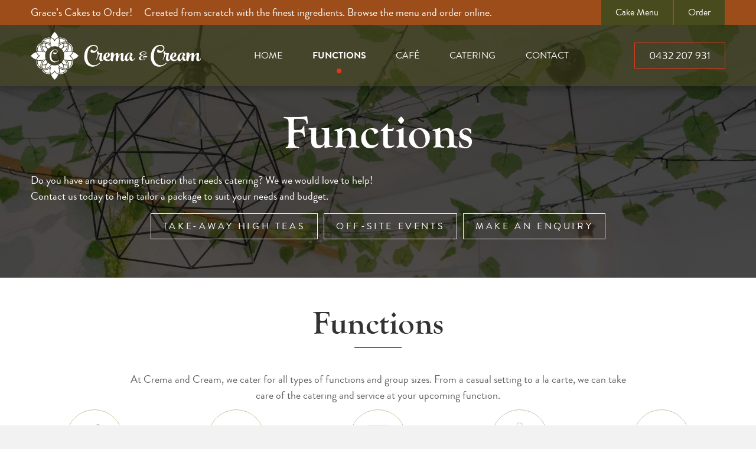

--- FILE ---
content_type: text/html
request_url: https://cremaandcream.com/functions/
body_size: 29697
content:
<!DOCTYPE html>
<html lang="en-US">
<head>
<meta name="theme-color" content="#9C4D1A"><meta charset="UTF-8" />
<meta name='viewport' content='width=device-width, initial-scale=1.0' />
<meta http-equiv='X-UA-Compatible' content='IE=edge' />
<script>
var gform;gform||(document.addEventListener("gform_main_scripts_loaded",function(){gform.scriptsLoaded=!0}),window.addEventListener("DOMContentLoaded",function(){gform.domLoaded=!0}),gform={domLoaded:!1,scriptsLoaded:!1,initializeOnLoaded:function(o){gform.domLoaded&&gform.scriptsLoaded?o():!gform.domLoaded&&gform.scriptsLoaded?window.addEventListener("DOMContentLoaded",o):document.addEventListener("gform_main_scripts_loaded",o)},hooks:{action:{},filter:{}},addAction:function(o,n,r,t){gform.addHook("action",o,n,r,t)},addFilter:function(o,n,r,t){gform.addHook("filter",o,n,r,t)},doAction:function(o){gform.doHook("action",o,arguments)},applyFilters:function(o){return gform.doHook("filter",o,arguments)},removeAction:function(o,n){gform.removeHook("action",o,n)},removeFilter:function(o,n,r){gform.removeHook("filter",o,n,r)},addHook:function(o,n,r,t,i){null==gform.hooks[o][n]&&(gform.hooks[o][n]=[]);var e=gform.hooks[o][n];null==i&&(i=n+"_"+e.length),gform.hooks[o][n].push({tag:i,callable:r,priority:t=null==t?10:t})},doHook:function(n,o,r){var t;if(r=Array.prototype.slice.call(r,1),null!=gform.hooks[n][o]&&((o=gform.hooks[n][o]).sort(function(o,n){return o.priority-n.priority}),o.forEach(function(o){"function"!=typeof(t=o.callable)&&(t=window[t]),"action"==n?t.apply(null,r):r[0]=t.apply(null,r)})),"filter"==n)return r[0]},removeHook:function(o,n,t,i){var r;null!=gform.hooks[o][n]&&(r=(r=gform.hooks[o][n]).filter(function(o,n,r){return!!(null!=i&&i!=o.tag||null!=t&&t!=o.priority)}),gform.hooks[o][n]=r)}});
</script>
<link rel="profile" href="https://gmpg.org/xfn/11" />
<meta name="facebook-domain-verification" content="knfvvnkgc38snxlqhxwxtbjrlneyaw" /><meta name='robots' content='index, follow, max-image-preview:large, max-snippet:-1, max-video-preview:-1' />
<!-- This site is optimized with the Yoast SEO plugin v23.1 - https://yoast.com/wordpress/plugins/seo/ -->
<title>Functions - Crema and Cream</title>
<meta name="description" content="Do you have an upcoming function that needs catering? We we would love to help! Contact us today to help tailor a package to suit your needs and budget." />
<link rel="canonical" href="https://cremaandcream.com/functions/" />
<meta property="og:locale" content="en_US" />
<meta property="og:type" content="article" />
<meta property="og:title" content="Functions - Crema and Cream" />
<meta property="og:description" content="Do you have an upcoming function that needs catering? We we would love to help! Contact us today to help tailor a package to suit your needs and budget." />
<meta property="og:url" content="https://cremaandcream.com/functions/" />
<meta property="og:site_name" content="Crema and Cream" />
<meta property="article:modified_time" content="2023-08-27T19:05:03+00:00" />
<meta property="og:image" content="https://cremaandcream.com/wp-content/uploads/2021/01/og-image.jpg" />
<meta property="og:image:width" content="800" />
<meta property="og:image:height" content="600" />
<meta property="og:image:type" content="image/jpeg" />
<meta name="twitter:card" content="summary_large_image" />
<meta name="twitter:label1" content="Est. reading time" />
<meta name="twitter:data1" content="4 minutes" />
<script type="application/ld+json" class="yoast-schema-graph">{"@context":"https://schema.org","@graph":[{"@type":"WebPage","@id":"https://cremaandcream.com/functions/","url":"https://cremaandcream.com/functions/","name":"Functions - Crema and Cream","isPartOf":{"@id":"https://cremaandcream.com/#website"},"primaryImageOfPage":{"@id":"https://cremaandcream.com/functions/#primaryimage"},"image":{"@id":"https://cremaandcream.com/functions/#primaryimage"},"thumbnailUrl":"https://cremaandcream.com/wp-content/uploads/2021/01/og-image.jpg","datePublished":"2021-01-29T05:37:26+00:00","dateModified":"2023-08-27T19:05:03+00:00","description":"Do you have an upcoming function that needs catering? We we would love to help! Contact us today to help tailor a package to suit your needs and budget.","breadcrumb":{"@id":"https://cremaandcream.com/functions/#breadcrumb"},"inLanguage":"en-US","potentialAction":[{"@type":"ReadAction","target":["https://cremaandcream.com/functions/"]}]},{"@type":"ImageObject","inLanguage":"en-US","@id":"https://cremaandcream.com/functions/#primaryimage","url":"https://cremaandcream.com/wp-content/uploads/2021/01/og-image.jpg","contentUrl":"https://cremaandcream.com/wp-content/uploads/2021/01/og-image.jpg","width":800,"height":600},{"@type":"BreadcrumbList","@id":"https://cremaandcream.com/functions/#breadcrumb","itemListElement":[{"@type":"ListItem","position":1,"name":"Home","item":"https://cremaandcream.com/"},{"@type":"ListItem","position":2,"name":"Functions"}]},{"@type":"WebSite","@id":"https://cremaandcream.com/#website","url":"https://cremaandcream.com/","name":"Crema and Cream","description":"","potentialAction":[{"@type":"SearchAction","target":{"@type":"EntryPoint","urlTemplate":"https://cremaandcream.com/?s={search_term_string}"},"query-input":"required name=search_term_string"}],"inLanguage":"en-US"}]}</script>
<!-- / Yoast SEO plugin. -->
<link rel="alternate" type="application/rss+xml" title="Crema and Cream &raquo; Feed" href="https://cremaandcream.com/feed/" />
<link rel="alternate" type="application/rss+xml" title="Crema and Cream &raquo; Comments Feed" href="https://cremaandcream.com/comments/feed/" />
<link rel="preload" href="https://cremaandcream.com/wp-content/plugins/bb-plugin/fonts/fontawesome/5.15.4/webfonts/fa-solid-900.woff2" as="font" type="font/woff2" crossorigin="anonymous">
<link rel="preload" href="https://cremaandcream.com/wp-content/plugins/bb-plugin/fonts/fontawesome/5.15.4/webfonts/fa-brands-400.woff2" as="font" type="font/woff2" crossorigin="anonymous">
<link rel="preload" href="https://cremaandcream.com/wp-content/plugins/bb-plugin/fonts/fontawesome/5.15.4/webfonts/fa-regular-400.woff2" as="font" type="font/woff2" crossorigin="anonymous">
<link rel='stylesheet' id='wp-block-library-css' href='//cremaandcream.com/wp-content/cache/wpfc-minified/2rhy929t/hmick.css' media='all' />
<style id='wp-block-library-theme-inline-css'>
.wp-block-audio figcaption{color:#555;font-size:13px;text-align:center}.is-dark-theme .wp-block-audio figcaption{color:#ffffffa6}.wp-block-audio{margin:0 0 1em}.wp-block-code{border:1px solid #ccc;border-radius:4px;font-family:Menlo,Consolas,monaco,monospace;padding:.8em 1em}.wp-block-embed figcaption{color:#555;font-size:13px;text-align:center}.is-dark-theme .wp-block-embed figcaption{color:#ffffffa6}.wp-block-embed{margin:0 0 1em}.blocks-gallery-caption{color:#555;font-size:13px;text-align:center}.is-dark-theme .blocks-gallery-caption{color:#ffffffa6}.wp-block-image figcaption{color:#555;font-size:13px;text-align:center}.is-dark-theme .wp-block-image figcaption{color:#ffffffa6}.wp-block-image{margin:0 0 1em}.wp-block-pullquote{border-bottom:4px solid;border-top:4px solid;color:currentColor;margin-bottom:1.75em}.wp-block-pullquote cite,.wp-block-pullquote footer,.wp-block-pullquote__citation{color:currentColor;font-size:.8125em;font-style:normal;text-transform:uppercase}.wp-block-quote{border-left:.25em solid;margin:0 0 1.75em;padding-left:1em}.wp-block-quote cite,.wp-block-quote footer{color:currentColor;font-size:.8125em;font-style:normal;position:relative}.wp-block-quote.has-text-align-right{border-left:none;border-right:.25em solid;padding-left:0;padding-right:1em}.wp-block-quote.has-text-align-center{border:none;padding-left:0}.wp-block-quote.is-large,.wp-block-quote.is-style-large,.wp-block-quote.is-style-plain{border:none}.wp-block-search .wp-block-search__label{font-weight:700}.wp-block-search__button{border:1px solid #ccc;padding:.375em .625em}:where(.wp-block-group.has-background){padding:1.25em 2.375em}.wp-block-separator.has-css-opacity{opacity:.4}.wp-block-separator{border:none;border-bottom:2px solid;margin-left:auto;margin-right:auto}.wp-block-separator.has-alpha-channel-opacity{opacity:1}.wp-block-separator:not(.is-style-wide):not(.is-style-dots){width:100px}.wp-block-separator.has-background:not(.is-style-dots){border-bottom:none;height:1px}.wp-block-separator.has-background:not(.is-style-wide):not(.is-style-dots){height:2px}.wp-block-table{margin:0 0 1em}.wp-block-table td,.wp-block-table th{word-break:normal}.wp-block-table figcaption{color:#555;font-size:13px;text-align:center}.is-dark-theme .wp-block-table figcaption{color:#ffffffa6}.wp-block-video figcaption{color:#555;font-size:13px;text-align:center}.is-dark-theme .wp-block-video figcaption{color:#ffffffa6}.wp-block-video{margin:0 0 1em}.wp-block-template-part.has-background{margin-bottom:0;margin-top:0;padding:1.25em 2.375em}
</style>
<style id='classic-theme-styles-inline-css'>
/*! This file is auto-generated */
.wp-block-button__link{color:#fff;background-color:#32373c;border-radius:9999px;box-shadow:none;text-decoration:none;padding:calc(.667em + 2px) calc(1.333em + 2px);font-size:1.125em}.wp-block-file__button{background:#32373c;color:#fff;text-decoration:none}
</style>
<style id='global-styles-inline-css'>
body{--wp--preset--color--black: #000000;--wp--preset--color--cyan-bluish-gray: #abb8c3;--wp--preset--color--white: #ffffff;--wp--preset--color--pale-pink: #f78da7;--wp--preset--color--vivid-red: #cf2e2e;--wp--preset--color--luminous-vivid-orange: #ff6900;--wp--preset--color--luminous-vivid-amber: #fcb900;--wp--preset--color--light-green-cyan: #7bdcb5;--wp--preset--color--vivid-green-cyan: #00d084;--wp--preset--color--pale-cyan-blue: #8ed1fc;--wp--preset--color--vivid-cyan-blue: #0693e3;--wp--preset--color--vivid-purple: #9b51e0;--wp--preset--color--fl-heading-text: #333333;--wp--preset--color--fl-body-bg: #f2f2f2;--wp--preset--color--fl-body-text: #212121;--wp--preset--color--fl-accent: #e23819;--wp--preset--color--fl-accent-hover: #e23819;--wp--preset--color--fl-topbar-bg: #ffffff;--wp--preset--color--fl-topbar-text: #757575;--wp--preset--color--fl-topbar-link: #2b7bb9;--wp--preset--color--fl-topbar-hover: #2b7bb9;--wp--preset--color--fl-header-bg: #ffffff;--wp--preset--color--fl-header-text: #757575;--wp--preset--color--fl-header-link: #757575;--wp--preset--color--fl-header-hover: #2b7bb9;--wp--preset--color--fl-nav-bg: #ffffff;--wp--preset--color--fl-nav-link: #757575;--wp--preset--color--fl-nav-hover: #2b7bb9;--wp--preset--color--fl-content-bg: #ffffff;--wp--preset--color--fl-footer-widgets-bg: #ffffff;--wp--preset--color--fl-footer-widgets-text: #757575;--wp--preset--color--fl-footer-widgets-link: #2b7bb9;--wp--preset--color--fl-footer-widgets-hover: #2b7bb9;--wp--preset--color--fl-footer-bg: #ffffff;--wp--preset--color--fl-footer-text: #757575;--wp--preset--color--fl-footer-link: #2b7bb9;--wp--preset--color--fl-footer-hover: #2b7bb9;--wp--preset--gradient--vivid-cyan-blue-to-vivid-purple: linear-gradient(135deg,rgba(6,147,227,1) 0%,rgb(155,81,224) 100%);--wp--preset--gradient--light-green-cyan-to-vivid-green-cyan: linear-gradient(135deg,rgb(122,220,180) 0%,rgb(0,208,130) 100%);--wp--preset--gradient--luminous-vivid-amber-to-luminous-vivid-orange: linear-gradient(135deg,rgba(252,185,0,1) 0%,rgba(255,105,0,1) 100%);--wp--preset--gradient--luminous-vivid-orange-to-vivid-red: linear-gradient(135deg,rgba(255,105,0,1) 0%,rgb(207,46,46) 100%);--wp--preset--gradient--very-light-gray-to-cyan-bluish-gray: linear-gradient(135deg,rgb(238,238,238) 0%,rgb(169,184,195) 100%);--wp--preset--gradient--cool-to-warm-spectrum: linear-gradient(135deg,rgb(74,234,220) 0%,rgb(151,120,209) 20%,rgb(207,42,186) 40%,rgb(238,44,130) 60%,rgb(251,105,98) 80%,rgb(254,248,76) 100%);--wp--preset--gradient--blush-light-purple: linear-gradient(135deg,rgb(255,206,236) 0%,rgb(152,150,240) 100%);--wp--preset--gradient--blush-bordeaux: linear-gradient(135deg,rgb(254,205,165) 0%,rgb(254,45,45) 50%,rgb(107,0,62) 100%);--wp--preset--gradient--luminous-dusk: linear-gradient(135deg,rgb(255,203,112) 0%,rgb(199,81,192) 50%,rgb(65,88,208) 100%);--wp--preset--gradient--pale-ocean: linear-gradient(135deg,rgb(255,245,203) 0%,rgb(182,227,212) 50%,rgb(51,167,181) 100%);--wp--preset--gradient--electric-grass: linear-gradient(135deg,rgb(202,248,128) 0%,rgb(113,206,126) 100%);--wp--preset--gradient--midnight: linear-gradient(135deg,rgb(2,3,129) 0%,rgb(40,116,252) 100%);--wp--preset--font-size--small: 13px;--wp--preset--font-size--medium: 20px;--wp--preset--font-size--large: 36px;--wp--preset--font-size--x-large: 42px;--wp--preset--spacing--20: 0.44rem;--wp--preset--spacing--30: 0.67rem;--wp--preset--spacing--40: 1rem;--wp--preset--spacing--50: 1.5rem;--wp--preset--spacing--60: 2.25rem;--wp--preset--spacing--70: 3.38rem;--wp--preset--spacing--80: 5.06rem;--wp--preset--shadow--natural: 6px 6px 9px rgba(0, 0, 0, 0.2);--wp--preset--shadow--deep: 12px 12px 50px rgba(0, 0, 0, 0.4);--wp--preset--shadow--sharp: 6px 6px 0px rgba(0, 0, 0, 0.2);--wp--preset--shadow--outlined: 6px 6px 0px -3px rgba(255, 255, 255, 1), 6px 6px rgba(0, 0, 0, 1);--wp--preset--shadow--crisp: 6px 6px 0px rgba(0, 0, 0, 1);}:where(.is-layout-flex){gap: 0.5em;}:where(.is-layout-grid){gap: 0.5em;}body .is-layout-flex{display: flex;}body .is-layout-flex{flex-wrap: wrap;align-items: center;}body .is-layout-flex > *{margin: 0;}body .is-layout-grid{display: grid;}body .is-layout-grid > *{margin: 0;}:where(.wp-block-columns.is-layout-flex){gap: 2em;}:where(.wp-block-columns.is-layout-grid){gap: 2em;}:where(.wp-block-post-template.is-layout-flex){gap: 1.25em;}:where(.wp-block-post-template.is-layout-grid){gap: 1.25em;}.has-black-color{color: var(--wp--preset--color--black) !important;}.has-cyan-bluish-gray-color{color: var(--wp--preset--color--cyan-bluish-gray) !important;}.has-white-color{color: var(--wp--preset--color--white) !important;}.has-pale-pink-color{color: var(--wp--preset--color--pale-pink) !important;}.has-vivid-red-color{color: var(--wp--preset--color--vivid-red) !important;}.has-luminous-vivid-orange-color{color: var(--wp--preset--color--luminous-vivid-orange) !important;}.has-luminous-vivid-amber-color{color: var(--wp--preset--color--luminous-vivid-amber) !important;}.has-light-green-cyan-color{color: var(--wp--preset--color--light-green-cyan) !important;}.has-vivid-green-cyan-color{color: var(--wp--preset--color--vivid-green-cyan) !important;}.has-pale-cyan-blue-color{color: var(--wp--preset--color--pale-cyan-blue) !important;}.has-vivid-cyan-blue-color{color: var(--wp--preset--color--vivid-cyan-blue) !important;}.has-vivid-purple-color{color: var(--wp--preset--color--vivid-purple) !important;}.has-black-background-color{background-color: var(--wp--preset--color--black) !important;}.has-cyan-bluish-gray-background-color{background-color: var(--wp--preset--color--cyan-bluish-gray) !important;}.has-white-background-color{background-color: var(--wp--preset--color--white) !important;}.has-pale-pink-background-color{background-color: var(--wp--preset--color--pale-pink) !important;}.has-vivid-red-background-color{background-color: var(--wp--preset--color--vivid-red) !important;}.has-luminous-vivid-orange-background-color{background-color: var(--wp--preset--color--luminous-vivid-orange) !important;}.has-luminous-vivid-amber-background-color{background-color: var(--wp--preset--color--luminous-vivid-amber) !important;}.has-light-green-cyan-background-color{background-color: var(--wp--preset--color--light-green-cyan) !important;}.has-vivid-green-cyan-background-color{background-color: var(--wp--preset--color--vivid-green-cyan) !important;}.has-pale-cyan-blue-background-color{background-color: var(--wp--preset--color--pale-cyan-blue) !important;}.has-vivid-cyan-blue-background-color{background-color: var(--wp--preset--color--vivid-cyan-blue) !important;}.has-vivid-purple-background-color{background-color: var(--wp--preset--color--vivid-purple) !important;}.has-black-border-color{border-color: var(--wp--preset--color--black) !important;}.has-cyan-bluish-gray-border-color{border-color: var(--wp--preset--color--cyan-bluish-gray) !important;}.has-white-border-color{border-color: var(--wp--preset--color--white) !important;}.has-pale-pink-border-color{border-color: var(--wp--preset--color--pale-pink) !important;}.has-vivid-red-border-color{border-color: var(--wp--preset--color--vivid-red) !important;}.has-luminous-vivid-orange-border-color{border-color: var(--wp--preset--color--luminous-vivid-orange) !important;}.has-luminous-vivid-amber-border-color{border-color: var(--wp--preset--color--luminous-vivid-amber) !important;}.has-light-green-cyan-border-color{border-color: var(--wp--preset--color--light-green-cyan) !important;}.has-vivid-green-cyan-border-color{border-color: var(--wp--preset--color--vivid-green-cyan) !important;}.has-pale-cyan-blue-border-color{border-color: var(--wp--preset--color--pale-cyan-blue) !important;}.has-vivid-cyan-blue-border-color{border-color: var(--wp--preset--color--vivid-cyan-blue) !important;}.has-vivid-purple-border-color{border-color: var(--wp--preset--color--vivid-purple) !important;}.has-vivid-cyan-blue-to-vivid-purple-gradient-background{background: var(--wp--preset--gradient--vivid-cyan-blue-to-vivid-purple) !important;}.has-light-green-cyan-to-vivid-green-cyan-gradient-background{background: var(--wp--preset--gradient--light-green-cyan-to-vivid-green-cyan) !important;}.has-luminous-vivid-amber-to-luminous-vivid-orange-gradient-background{background: var(--wp--preset--gradient--luminous-vivid-amber-to-luminous-vivid-orange) !important;}.has-luminous-vivid-orange-to-vivid-red-gradient-background{background: var(--wp--preset--gradient--luminous-vivid-orange-to-vivid-red) !important;}.has-very-light-gray-to-cyan-bluish-gray-gradient-background{background: var(--wp--preset--gradient--very-light-gray-to-cyan-bluish-gray) !important;}.has-cool-to-warm-spectrum-gradient-background{background: var(--wp--preset--gradient--cool-to-warm-spectrum) !important;}.has-blush-light-purple-gradient-background{background: var(--wp--preset--gradient--blush-light-purple) !important;}.has-blush-bordeaux-gradient-background{background: var(--wp--preset--gradient--blush-bordeaux) !important;}.has-luminous-dusk-gradient-background{background: var(--wp--preset--gradient--luminous-dusk) !important;}.has-pale-ocean-gradient-background{background: var(--wp--preset--gradient--pale-ocean) !important;}.has-electric-grass-gradient-background{background: var(--wp--preset--gradient--electric-grass) !important;}.has-midnight-gradient-background{background: var(--wp--preset--gradient--midnight) !important;}.has-small-font-size{font-size: var(--wp--preset--font-size--small) !important;}.has-medium-font-size{font-size: var(--wp--preset--font-size--medium) !important;}.has-large-font-size{font-size: var(--wp--preset--font-size--large) !important;}.has-x-large-font-size{font-size: var(--wp--preset--font-size--x-large) !important;}
.wp-block-navigation a:where(:not(.wp-element-button)){color: inherit;}
:where(.wp-block-post-template.is-layout-flex){gap: 1.25em;}:where(.wp-block-post-template.is-layout-grid){gap: 1.25em;}
:where(.wp-block-columns.is-layout-flex){gap: 2em;}:where(.wp-block-columns.is-layout-grid){gap: 2em;}
.wp-block-pullquote{font-size: 1.5em;line-height: 1.6;}
</style>
<link rel='stylesheet' id='font-awesome-5-css' href='//cremaandcream.com/wp-content/cache/wpfc-minified/1b631axs/hmick.css' media='all' />
<link rel='stylesheet' id='jquery-magnificpopup-css' href='//cremaandcream.com/wp-content/cache/wpfc-minified/etzniyje/hmick.css' media='all' />
<link rel='stylesheet' id='ultimate-icons-css' href='//cremaandcream.com/wp-content/cache/wpfc-minified/m7zaiy42/hmicm.css' media='all' />
<link rel='stylesheet' id='fl-builder-layout-806-css' href='//cremaandcream.com/wp-content/cache/wpfc-minified/1qi90h6u/hn4b2.css' media='all' />
<link rel='stylesheet' id='fl-builder-layout-bundle-33f8ab6896b7e0d2eb0746bf74371ac6-css' href='//cremaandcream.com/wp-content/cache/wpfc-minified/fp8of10w/hmicn.css' media='all' />
<link rel='stylesheet' id='ckp-owl-css' href='//cremaandcream.com/wp-content/cache/wpfc-minified/jo77c61w/hmick.css' media='all' />
<link rel='stylesheet' id='ckp-owl-theme-css' href='//cremaandcream.com/wp-content/cache/wpfc-minified/kyld32af/hmicj.css' media='all' />
<link rel='stylesheet' id='ckp-fancybox-css' href='//cremaandcream.com/wp-content/cache/wpfc-minified/m092mfb4/hmicj.css' media='all' />
<link rel='stylesheet' id='main-style-css' href='//cremaandcream.com/wp-content/cache/wpfc-minified/79colbwb/hmicj.css' media='all' />
<link rel='stylesheet' id='base-css' href='//cremaandcream.com/wp-content/cache/wpfc-minified/er2vw5fu/hmicj.css' media='all' />
<link rel='stylesheet' id='fl-automator-skin-css' href='//cremaandcream.com/wp-content/cache/wpfc-minified/e4sgtaur/hmicj.css' media='all' />
<link rel='stylesheet' id='pp-animate-css' href='//cremaandcream.com/wp-content/cache/wpfc-minified/lkvgq7k6/hmicj.css' media='all' />
<script src='//cremaandcream.com/wp-content/cache/wpfc-minified/f3ig29nd/hmick.js' type="text/javascript"></script>
<!-- <script src="https://cremaandcream.com/wp-includes/js/jquery/jquery.min.js?ver=3.7.1" id="jquery-core-js"></script> -->
<!-- <script defer src="https://cremaandcream.com/wp-includes/js/jquery/jquery-migrate.min.js?ver=3.4.1" id="jquery-migrate-js"></script> -->
<link rel="https://api.w.org/" href="https://cremaandcream.com/wp-json/" /><link rel="alternate" type="application/json" href="https://cremaandcream.com/wp-json/wp/v2/pages/806" /><link rel="EditURI" type="application/rsd+xml" title="RSD" href="https://cremaandcream.com/xmlrpc.php?rsd" />
<meta name="generator" content="WordPress 6.5.5" />
<link rel='shortlink' href='https://cremaandcream.com/?p=806' />
<link rel="alternate" type="application/json+oembed" href="https://cremaandcream.com/wp-json/oembed/1.0/embed?url=https%3A%2F%2Fcremaandcream.com%2Ffunctions%2F" />
<link rel="alternate" type="text/xml+oembed" href="https://cremaandcream.com/wp-json/oembed/1.0/embed?url=https%3A%2F%2Fcremaandcream.com%2Ffunctions%2F&#038;format=xml" />
<script>
var bb_powerpack = {
search_term: '',
version: '2.37.5',
getAjaxUrl: function() { return atob( 'aHR0cHM6Ly9jcmVtYWFuZGNyZWFtLmNvbS93cC1hZG1pbi9hZG1pbi1hamF4LnBocA==' ); },
callback: function() {}
};
</script>
<link rel="icon" href="https://cremaandcream.com/wp-content/uploads/2021/01/favicon.png" sizes="32x32" />
<link rel="icon" href="https://cremaandcream.com/wp-content/uploads/2021/01/favicon.png" sizes="192x192" />
<link rel="apple-touch-icon" href="https://cremaandcream.com/wp-content/uploads/2021/01/favicon.png" />
<meta name="msapplication-TileImage" content="https://cremaandcream.com/wp-content/uploads/2021/01/favicon.png" />
<style id="wp-custom-css">
div#popmake-1285 {
background: none;
box-shadow: none;
border: 0px;
}
.pum-theme-1276 button.pum-close.popmake-close {
top: 18px !IMPORTANT;
right: 5px !IMPORTANT;
}
.popm {
border: none !important;
}
.popm a {
border: none !important;
}
.popm a img {
border: none !important;
}
/*--popup--*/
/* .pizz {
background-image: url(https://cremaandcream.com/wp-content/uploads/2021/07/bg.jpg);
background-size: cover;
background-repeat: no-repeat;
} */
#popups_1310 h2.popup-title {
display: none;
}
h2.pizz {
color: #ed3338 !important;
font-family: 'Merriweather', serif !important;
font-size: 38px !important;
font-weight: 900 !important;
}
#popups_1310 .ckp-popup.layout-right {
min-height: 500px;
text-align: center;
}
p.bookn {
font-family: 'Merriweather', serif !important;
text-transform: capitalize !important;
}
p.bookn {
font-family: 'Merriweather', serif !important;
font-size: 26px !important;
font-weight: 400 !important;
}
h2.frid {
margin: 0px !important;
font-family: 'Merriweather', serif !important;
text-transform: uppercase;
font-size: 37px !important;
}
h2.pizz {
margin-bottom: 0px !important;
}
.imggs img {
max-width: 95px;
}
h3.onw {
font-family: 'Merriweather', serif !important;
font-weight: 400 !important;
letter-spacing: 0.1px;
font-size: 16px !important;
}
/*--popup--*/
@media only screen and (min-width:767px)
{
.sgpb-popup-dialog-main-div-theme-wrapper-6 {
display: none;
}
.sgpb-theme-6-overlay {
display: none;
}
}
@media only screen and (max-width:767px)
{
.sgpb-popup-dialog-main-div-theme-wrapper-6 {
display: block;
}
div#popups_1310 {
display: none !important;
}
}
/*--mob-popup--*/
.bg-imgg {
background: url(https://cremaandcream.com/wp-content/uploads/2021/07/BACK.jpg);
background-size: cover;
background-repeat: no-repeat;
background-position: center;
padding: 30px 10px;
}
.pltes img {
margin-top: 12px;
}
.bg-imgg h2.pizz {
font-size: 30px !important;
text-align: center;
}
.bg-imgg h2.frid {
color: #fff;
font-size: 29px !important;
text-align: center;
}
.bg-imgg h3.onw {
color: #fff;
text-align: center;
}
.bg-imgg p.bookn {
margin: 0px;
}
.bg-imgg .imggs, .aat {
text-align: center;
margin:10px;
}
div#sgpb-popup-dialog-main-div {
padding: 0px !important;
}
.bg-imgg p.bookn {
color: #fff;
text-align: center;
font-size: 20px !important;
padding-top: 10px;
text-transform: none !important;
}
.aat {
margin: 19px 0px;
}
.sgpb-popup-content-direction-right {
direction: inherit !important;
}
.bg-imgg a.button.bbt {
background: #CA0B0D;
color: #fff;
padding: 3px 19px;
border-radius: 6px;
border: 5px solid #000;
font-weight: 800;
}
/*--mob-popup--*/
/*--media queries--*/
@media only screen and (min-width:0px) and (max-width:375px)
{
.bg-imgg	h3.onw{
font-size: 13px !important;
margin:0px !important;
}
.bg-imgg p.bookn{
}
}
@media only screen and (min-width:376px) and (max-width:480px)
{
.bg-imgg h3.onw {
font-size: 13px !important;
margin: 0px !important;
}
}
#popups_1310 .popup-inner {
border: 0px;
}
/*--media queries--*/
</style>
<style id="sccss">/* Enter Your Custom CSS Here */
#popups_1310 .popup-content-wrap {
text-align: left;
}
#popups_1310 .ckp-popup.layout-center {
min-height: 455px;
}
#popups_1310 .ckp-popup.layout-center .popup-inner {
justify-content: flex-start;
}
#popups_1310 h2.pizz1 {
color: #ed3338 !important;
font-family: 'Merriweather', serif !important;
font-size: 40px !important;
font-weight: 900 !important;
}
h3.onw1 {
font-family: 'Merriweather', serif !important;
font-weight: 500 !important;  
letter-spacing: .5px;
font-size: 26px !important;
font-style: italic !important;
}
h3.onw1 {
margin-bottom: 10px !important;
}
p.bookn1 {
font-family: 'Merriweather', serif !important;
font-size: 28px !important;
font-weight: 900 !important;
color: #ed3338 !important;
margin-top: 10px;
margin-bottom: 0;
}
.imggs1 img {
max-width: 80px;
}
.imggs1 {
margin-top: 50px !important;
}
@media(min-width:767px){
.mobile-only {
display: none; 
}
}
@media(max-width:768px){
.desktop-only {
display: none; 
}
}
@media only screen and (max-width: 767px) {
#popups_1310.ckp-popups {
display: block !important;
}
#popups_1310 .popup-content-wrap {
text-align: center;
}
.imggs1 {
margin-top: 0px !important;
}
#popups_1310 h2.pizz1 {
font-size: 25px !important;
margin-bottom: 0px;
line-height: 1.2;
}
h3.onw1 {
font-size: 18px !important;
}
#popups_1310 .ckp-popup.layout-center {
background-image: url(https://cremaandcream.com/wp-content/uploads/2021/08/popup-bg-mobile-1.jpg) !important;
}
}
</style><link rel="stylesheet" href="https://use.typekit.net/rke2xcm.css">
<!-- Facebook Pixel Code -->
<script>
!function(f,b,e,v,n,t,s){if(f.fbq)return;n=f.fbq=function(){n.callMethod?n.callMethod.apply(n,arguments):n.queue.push(arguments)};if(!f._fbq)f._fbq=n;n.push=n;n.loaded=!0;n.version='2.0';n.queue=[];t=b.createElement(e);t.async=!0;t.src=v;s=b.getElementsByTagName(e)[0];s.parentNode.insertBefore(t,s)}(window, document,'script','https://connect.facebook.net/en_US/fbevents.js');fbq('init', '900667964091509');fbq('track', 'PageView');
</script>
<noscript><img height="1" width="1" style="display:none" src="https://www.facebook.com/tr?id=900667964091509&ev=PageView&noscript=1"
/></noscript>
<!-- End Facebook Pixel Code -->
<!-- Global site tag (gtag.js) - Google Analytics -->
<script async src="https://www.googletagmanager.com/gtag/js?id=UA-188520155-1"></script>
<script>
window.dataLayer = window.dataLayer || [];
function gtag(){dataLayer.push(arguments);}
gtag('js', new Date());gtag('config', 'UA-188520155-1');
</script>
</head>
<body class="page-template-default page page-id-806 fl-builder fl-builder-2-8-3-3 fl-themer-1-4-10 fl-theme-1-7-16 fl-theme-builder-header fl-theme-builder-header-header fl-theme-builder-footer fl-theme-builder-footer-footer fl-theme-builder-part fl-theme-builder-part-global-forms fl-framework-base fl-preset-default fl-full-width fl-scroll-to-top fl-search-active" itemscope="itemscope" itemtype="https://schema.org/WebPage">
<a aria-label="Skip to content" class="fl-screen-reader-text" href="#fl-main-content">Skip to content</a><div class="fl-page">
<header class="fl-builder-content fl-builder-content-588 fl-builder-global-templates-locked" data-post-id="588" data-type="header" data-sticky="1" data-sticky-on="" data-sticky-breakpoint="medium" data-shrink="1" data-overlay="1" data-overlay-bg="default" data-shrink-image-height="50px" role="banner" itemscope="itemscope" itemtype="http://schema.org/WPHeader"><div class="fl-row fl-row-full-width fl-row-bg-color fl-node-60053a6dadc90 fl-row-default-height fl-row-align-center fl-visible-desktop fl-visible-large" data-node="60053a6dadc90">
<div class="fl-row-content-wrap">
<div class="uabb-row-separator uabb-top-row-separator" >
</div>
<div class="fl-row-content fl-row-fixed-width fl-node-content">
<div class="fl-col-group fl-node-60053a6dc9ae8" data-node="60053a6dc9ae8">
<div class="fl-col fl-node-60053a6dc9c66 flex-row" data-node="60053a6dc9c66">
<div class="fl-col-content fl-node-content"><div class="fl-module fl-module-rich-text fl-node-60053ad3c589a" data-node="60053ad3c589a">
<div class="fl-module-content fl-node-content">
<div class="fl-rich-text">
<p>Grace’s Cakes to Order! &nbsp;&nbsp;&nbsp; Created from scratch with the finest ingredients. Browse the menu and order online.</p>
</div>
</div>
</div>
</div>
</div>
<div class="fl-col fl-node-60053a6dc9ca5 fl-col-small" data-node="60053a6dc9ca5">
<div class="fl-col-content fl-node-content"><div class="fl-module fl-module-button-group fl-node-60053b0c24466 popup-form-link" data-node="60053b0c24466">
<div class="fl-module-content fl-node-content">
<div class="fl-button-group fl-button-group-layout-horizontal fl-button-group-width-">
<div class="fl-button-group-buttons" role="group" aria-label="">
<div id="fl-button-group-button-60053b0c24466-0" class="fl-button-group-button fl-button-group-button-60053b0c24466-0"><div class="fl-button-wrap fl-button-width-full fl-button-right">
<a href="https://cremaandcream.com/cafe/#graces-cakes" target="_self" class="fl-button">
<span class="fl-button-text">Cake Menu</span>
</a>
</div>
</div><div id="fl-button-group-button-60053b0c24466-1" class="fl-button-group-button fl-button-group-button-60053b0c24466-1"><div class="fl-button-wrap fl-button-width-full fl-button-right">
<a href="#order-form" target="_self" class="fl-button">
<span class="fl-button-text">Order</span>
</a>
</div>
</div>	</div>
</div>
</div>
</div>
</div>
</div>
</div>
</div>
</div>
</div>
<div class="fl-row fl-row-full-width fl-row-bg-color fl-node-60127292c8929 fl-row-default-height fl-row-align-center fl-visible-medium" data-node="60127292c8929">
<div class="fl-row-content-wrap">
<div class="uabb-row-separator uabb-top-row-separator" >
</div>
<div class="fl-row-content fl-row-fixed-width fl-node-content">
<div class="fl-col-group fl-node-60127292c8a75" data-node="60127292c8a75">
<div class="fl-col fl-node-60127292c8ab0 flex-row" data-node="60127292c8ab0">
<div class="fl-col-content fl-node-content"><div class="fl-module fl-module-rich-text fl-node-60127292c8ae9" data-node="60127292c8ae9">
<div class="fl-module-content fl-node-content">
<div class="fl-rich-text">
<p>Grace’s Cakes to Order! Created from scratch with the finest ingredients. Browse the menu and order online.</p>
</div>
</div>
</div>
</div>
</div>
<div class="fl-col fl-node-60127292c8b23 fl-col-small" data-node="60127292c8b23">
<div class="fl-col-content fl-node-content"><div class="fl-module fl-module-button-group fl-node-60127292c8b96" data-node="60127292c8b96">
<div class="fl-module-content fl-node-content">
<div class="fl-button-group fl-button-group-layout-horizontal fl-button-group-width-">
<div class="fl-button-group-buttons" role="group" aria-label="">
<div id="fl-button-group-button-60127292c8b96-0" class="fl-button-group-button fl-button-group-button-60127292c8b96-0"><div class="fl-button-wrap fl-button-width-full fl-button-right">
<a href="https://cremaandcream.com/cafe/#graces-cakes" target="_self" class="fl-button">
<span class="fl-button-text">Cake Menu</span>
</a>
</div>
</div><div id="fl-button-group-button-60127292c8b96-1" class="fl-button-group-button fl-button-group-button-60127292c8b96-1"><div class="fl-button-wrap fl-button-width-full fl-button-right">
<a href="#" target="_self" class="fl-button">
<span class="fl-button-text">Order</span>
</a>
</div>
</div><div id="fl-button-group-button-60127292c8b96-2" class="fl-button-group-button fl-button-group-button-60127292c8b96-2"><div class="fl-button-wrap fl-button-width-full fl-button-right">
<a href="tel:0432207931" target="_self" class="fl-button">
<span class="fl-button-text">0432 207 931</span>
</a>
</div>
</div>	</div>
</div>
</div>
</div>
</div>
</div>
</div>
</div>
</div>
</div>
<div class="fl-row fl-row-full-width fl-row-bg-color fl-node-60053e336aef7 fl-row-default-height fl-row-align-center" data-node="60053e336aef7">
<div class="fl-row-content-wrap">
<div class="uabb-row-separator uabb-top-row-separator" >
</div>
<div class="fl-row-content fl-row-fixed-width fl-node-content">
<div class="fl-col-group fl-node-60053e3383bae fl-col-group-equal-height fl-col-group-align-center fl-col-group-custom-width" data-node="60053e3383bae">
<div class="fl-col fl-node-60053e3383d28 fl-col-small fl-col-small-custom-width" data-node="60053e3383d28">
<div class="fl-col-content fl-node-content"><div id="header-logo" class="fl-module fl-module-photo fl-node-60053ec4abeb1" data-node="60053ec4abeb1">
<div class="fl-module-content fl-node-content">
<div class="fl-photo fl-photo-align-left" itemscope itemtype="https://schema.org/ImageObject">
<div class="fl-photo-content fl-photo-img-svg">
<a href="https://cremaandcream.com/" target="_self" itemprop="url">
<img loading="lazy" decoding="async" class="fl-photo-img wp-image-593 size-full" src="https://cremaandcream.com/wp-content/uploads/2021/01/logo-menu.svg" alt="logo menu" itemprop="image" height="81" width="288" title="logo menu"  data-no-lazy="1" />
</a>
</div>
</div>
</div>
</div>
</div>
</div>
<div class="fl-col fl-node-60053e3383d64 fl-col-small-custom-width fl-col-has-cols" data-node="60053e3383d64">
<div class="fl-col-content fl-node-content">
<div class="fl-col-group fl-node-60053f09ca0eb fl-col-group-nested fl-col-group-equal-height fl-col-group-align-center fl-col-group-custom-width fl-col-group-responsive-reversed" data-node="60053f09ca0eb">
<div class="fl-col fl-node-60053f09ca1bb fl-col-small-custom-width" data-node="60053f09ca1bb">
<div class="fl-col-content fl-node-content"><div id="header-menu" class="fl-module fl-module-pp-advanced-menu fl-node-60053f1f3adce" data-node="60053f1f3adce">
<div class="fl-module-content fl-node-content">
<div class="pp-advanced-menu pp-advanced-menu-accordion-collapse pp-menu-default pp-menu-align-center pp-menu-position-below">
<div class="pp-clear"></div>
<nav class="pp-menu-nav" aria-label="Header" itemscope="itemscope" itemtype="https://schema.org/SiteNavigationElement">
<ul id="menu-header" class="menu pp-advanced-menu-horizontal pp-toggle-none"><li id="menu-item-580" class="menu-item menu-item-type-post_type menu-item-object-page menu-item-home menu-item-has-children pp-has-submenu"><div class="pp-has-submenu-container"><a href="https://cremaandcream.com/"><span class="menu-item-text">Home<span class="pp-menu-toggle" tabindex="0" aria-expanded="false" aria-label="Home: submenu" role="button"></span></span></a></div><ul class="sub-menu">	<li id="menu-item-581" class="menu-item menu-item-type-custom menu-item-object-custom"><a href="#about"><span class="menu-item-text">About</span></a></li>	<li id="menu-item-1214" class="menu-item menu-item-type-custom menu-item-object-custom menu-item-home"><a href="https://cremaandcream.com/#testimonials"><span class="menu-item-text">Testimonials</span></a></li></ul></li><li id="menu-item-882" class="menu-item menu-item-type-post_type menu-item-object-page current-menu-item page_item page-item-806 current_page_item current-menu-ancestor current-menu-parent current_page_parent current_page_ancestor menu-item-has-children pp-has-submenu"><div class="pp-has-submenu-container"><a href="https://cremaandcream.com/functions/" aria-current="page"><span class="menu-item-text">Functions<span class="pp-menu-toggle" tabindex="0" aria-expanded="false" aria-label="Functions: submenu" role="button"></span></span></a></div><ul class="sub-menu">	<li id="menu-item-1216" class="menu-item menu-item-type-custom menu-item-object-custom current-menu-item"><a href="https://cremaandcream.com/functions/#high-teas" aria-current="page"><span class="menu-item-text">Take-away High Teas</span></a></li>	<li id="menu-item-1217" class="menu-item menu-item-type-custom menu-item-object-custom current-menu-item"><a href="https://cremaandcream.com/functions/#events" aria-current="page"><span class="menu-item-text">Off-site Events</span></a></li></ul></li><li id="menu-item-1107" class="menu-item menu-item-type-post_type menu-item-object-page menu-item-has-children pp-has-submenu"><div class="pp-has-submenu-container"><a href="https://cremaandcream.com/cafe/"><span class="menu-item-text">Café<span class="pp-menu-toggle" tabindex="0" aria-expanded="false" aria-label="Café: submenu" role="button"></span></span></a></div><ul class="sub-menu">	<li id="menu-item-1218" class="menu-item menu-item-type-custom menu-item-object-custom"><a href="https://cremaandcream.com/cafe/#graces-cakes"><span class="menu-item-text">Cake Orders</span></a></li></ul></li><li id="menu-item-1108" class="menu-item menu-item-type-post_type menu-item-object-page"><a href="https://cremaandcream.com/catering/"><span class="menu-item-text">Catering</span></a></li><li id="menu-item-1182" class="menu-item menu-item-type-post_type menu-item-object-page"><a href="https://cremaandcream.com/contact-us/"><span class="menu-item-text">Contact</span></a></li><li id="menu-item-803" class="mobile-menu-button lg-hidden md-hidden menu-item menu-item-type-custom menu-item-object-custom"><a href="https://cremaandcream.com/cafe/#graces-cakes"><span class="menu-item-text">Cake Menu</span></a></li><li id="menu-item-804" class="mobile-menu-button lg-hidden md-hidden popup-form-link menu-item menu-item-type-custom menu-item-object-custom"><a href="#order-form"><span class="menu-item-text">Order</span></a></li></ul>
</nav>
</div>
<div class="pp-advanced-menu-mobile">
<button class="pp-advanced-menu-mobile-toggle hamburger" tabindex="0" aria-label="Menu">
<div class="pp-hamburger"><div class="pp-hamburger-box"><div class="pp-hamburger-inner"></div></div></div>			</button>
</div>
<div class="pp-advanced-menu pp-advanced-menu-accordion-collapse off-canvas pp-menu-position-below">
<div class="pp-clear"></div>
<nav class="pp-menu-nav pp-off-canvas-menu pp-menu-right" aria-label="Header" itemscope="itemscope" itemtype="https://schema.org/SiteNavigationElement">
<a href="javascript:void(0)" class="pp-menu-close-btn" aria-label="Close the menu" role="button">×</a>
<ul id="menu-header-1" class="menu pp-advanced-menu-horizontal pp-toggle-none"><li id="menu-item-580" class="menu-item menu-item-type-post_type menu-item-object-page menu-item-home menu-item-has-children pp-has-submenu"><div class="pp-has-submenu-container"><a href="https://cremaandcream.com/"><span class="menu-item-text">Home<span class="pp-menu-toggle" tabindex="0" aria-expanded="false" aria-label="Home: submenu" role="button"></span></span></a></div><ul class="sub-menu">	<li id="menu-item-581" class="menu-item menu-item-type-custom menu-item-object-custom"><a href="#about"><span class="menu-item-text">About</span></a></li>	<li id="menu-item-1214" class="menu-item menu-item-type-custom menu-item-object-custom menu-item-home"><a href="https://cremaandcream.com/#testimonials"><span class="menu-item-text">Testimonials</span></a></li></ul></li><li id="menu-item-882" class="menu-item menu-item-type-post_type menu-item-object-page current-menu-item page_item page-item-806 current_page_item current-menu-ancestor current-menu-parent current_page_parent current_page_ancestor menu-item-has-children pp-has-submenu"><div class="pp-has-submenu-container"><a href="https://cremaandcream.com/functions/" aria-current="page"><span class="menu-item-text">Functions<span class="pp-menu-toggle" tabindex="0" aria-expanded="false" aria-label="Functions: submenu" role="button"></span></span></a></div><ul class="sub-menu">	<li id="menu-item-1216" class="menu-item menu-item-type-custom menu-item-object-custom current-menu-item"><a href="https://cremaandcream.com/functions/#high-teas" aria-current="page"><span class="menu-item-text">Take-away High Teas</span></a></li>	<li id="menu-item-1217" class="menu-item menu-item-type-custom menu-item-object-custom current-menu-item"><a href="https://cremaandcream.com/functions/#events" aria-current="page"><span class="menu-item-text">Off-site Events</span></a></li></ul></li><li id="menu-item-1107" class="menu-item menu-item-type-post_type menu-item-object-page menu-item-has-children pp-has-submenu"><div class="pp-has-submenu-container"><a href="https://cremaandcream.com/cafe/"><span class="menu-item-text">Café<span class="pp-menu-toggle" tabindex="0" aria-expanded="false" aria-label="Café: submenu" role="button"></span></span></a></div><ul class="sub-menu">	<li id="menu-item-1218" class="menu-item menu-item-type-custom menu-item-object-custom"><a href="https://cremaandcream.com/cafe/#graces-cakes"><span class="menu-item-text">Cake Orders</span></a></li></ul></li><li id="menu-item-1108" class="menu-item menu-item-type-post_type menu-item-object-page"><a href="https://cremaandcream.com/catering/"><span class="menu-item-text">Catering</span></a></li><li id="menu-item-1182" class="menu-item menu-item-type-post_type menu-item-object-page"><a href="https://cremaandcream.com/contact-us/"><span class="menu-item-text">Contact</span></a></li><li id="menu-item-803" class="mobile-menu-button lg-hidden md-hidden menu-item menu-item-type-custom menu-item-object-custom"><a href="https://cremaandcream.com/cafe/#graces-cakes"><span class="menu-item-text">Cake Menu</span></a></li><li id="menu-item-804" class="mobile-menu-button lg-hidden md-hidden popup-form-link menu-item menu-item-type-custom menu-item-object-custom"><a href="#order-form"><span class="menu-item-text">Order</span></a></li></ul>
</nav>
</div>
</div>
</div>
</div>
</div>
<div class="fl-col fl-node-60053f09ca1f9 fl-col-small fl-col-small-custom-width" data-node="60053f09ca1f9">
<div class="fl-col-content fl-node-content"><div class="fl-module fl-module-button fl-node-60053f2f57c72 md-hidden" data-node="60053f2f57c72">
<div class="fl-module-content fl-node-content">
<div class="fl-button-wrap fl-button-width-auto fl-button-right">
<a href="tel:0432207931" target="_self" class="fl-button">
<span class="fl-button-text">0432 207 931</span>
</a>
</div>
</div>
</div>
</div>
</div>
</div>
</div>
</div>
</div>
</div>
</div>
</div>
</header><div class="uabb-js-breakpoint" style="display: none;"></div>	<div id="fl-main-content" class="fl-page-content" itemprop="mainContentOfPage" role="main">
<div class="fl-content-full container">
<div class="row">
<div class="fl-content col-md-12">
<article class="fl-post post-806 page type-page status-publish has-post-thumbnail hentry" id="fl-post-806" itemscope="itemscope" itemtype="https://schema.org/CreativeWork">
<div class="fl-post-content clearfix" itemprop="text">
<div class="fl-builder-content fl-builder-content-806 fl-builder-content-primary fl-builder-global-templates-locked" data-post-id="806"><div class="fl-row fl-row-full-width fl-row-bg-photo fl-node-6013a0112b81d fl-row-default-height fl-row-align-center" data-node="6013a0112b81d">
<div class="fl-row-content-wrap">
<div class="uabb-row-separator uabb-top-row-separator" >
</div>
<div class="fl-row-content fl-row-fixed-width fl-node-content">
<div class="fl-col-group fl-node-6013a0112d66b" data-node="6013a0112d66b">
<div class="fl-col fl-node-6013a0112d7f4" data-node="6013a0112d7f4">
<div class="fl-col-content fl-node-content"><div class="fl-module fl-module-heading fl-node-6013a0112b50e" data-node="6013a0112b50e">
<div class="fl-module-content fl-node-content">
<h1 class="fl-heading">
<span class="fl-heading-text">Functions</span>
</h1>
</div>
</div>
<div class="fl-module fl-module-rich-text fl-node-6013a0e87fb3f" data-node="6013a0e87fb3f">
<div class="fl-module-content fl-node-content">
<div class="fl-rich-text">
<p>Do you have an upcoming function that needs catering? We we would love to help! <br class="sm-hidden" />Contact us today to help tailor a package to suit your needs and budget.</p>
</div>
</div>
</div>
<div class="fl-module fl-module-button-group fl-node-6013a13054265 hero-buttons" data-node="6013a13054265">
<div class="fl-module-content fl-node-content">
<div class="fl-button-group fl-button-group-layout-horizontal fl-button-group-width-custom">
<div class="fl-button-group-buttons" role="group" aria-label="">
<div id="fl-button-group-button-6013a13054265-0" class="fl-button-group-button fl-button-group-button-6013a13054265-0"><div class="fl-button-wrap fl-button-width-custom fl-button-center">
<a href="#high-teas" target="_self" class="fl-button">
<span class="fl-button-text">Take-away High Teas</span>
</a>
</div>
</div><div id="fl-button-group-button-6013a13054265-1" class="fl-button-group-button fl-button-group-button-6013a13054265-1"><div class="fl-button-wrap fl-button-width-custom fl-button-center">
<a href="#events" target="_self" class="fl-button">
<span class="fl-button-text">Off-site Events</span>
</a>
</div>
</div><div id="fl-button-group-button-6013a13054265-2" class="fl-button-group-button fl-button-group-button-6013a13054265-2"><div class="fl-button-wrap fl-button-width-custom fl-button-center">
<a href="#contact" target="_self" class="fl-button">
<span class="fl-button-text">Make An Enquiry</span>
</a>
</div>
</div>	</div>
</div>
</div>
</div>
</div>
</div>
</div>
</div>
</div>
</div>
<div class="fl-row fl-row-full-width fl-row-bg-none fl-node-6013a1ddec69a fl-row-default-height fl-row-align-center" data-node="6013a1ddec69a">
<div class="fl-row-content-wrap">
<div class="uabb-row-separator uabb-top-row-separator" >
</div>
<div class="fl-row-content fl-row-fixed-width fl-node-content">
<div class="fl-col-group fl-node-6013a1ddf1746" data-node="6013a1ddf1746">
<div class="fl-col fl-node-6013a1ddf192d" data-node="6013a1ddf192d">
<div class="fl-col-content fl-node-content"><div class="fl-module fl-module-pp-heading fl-node-6013a1ddec15b" data-node="6013a1ddec15b">
<div class="fl-module-content fl-node-content">
<div class="pp-heading-content">
<div class="pp-heading  pp-center">
<h2 class="heading-title">
<span class="title-text pp-primary-title">Functions</span>
</h2>
<div class="pp-heading-separator line_only pp-center">
<span class="pp-separator-line"></span>
</div>
</div>
<div class="pp-sub-heading">
<p>At Crema and Cream, we cater for all types of functions and group sizes. From a casual setting to a la carte, we can take care of the catering and service at your upcoming function.</p>		</div>
</div>
</div>
</div>
</div>
</div>
</div>
</div>
</div>
</div>
<div class="fl-row fl-row-full-width fl-row-bg-none fl-node-6013a2634bdfb fl-row-default-height fl-row-align-center" data-node="6013a2634bdfb">
<div class="fl-row-content-wrap">
<div class="uabb-row-separator uabb-top-row-separator" >
</div>
<div class="fl-row-content fl-row-fixed-width fl-node-content">
<div class="fl-col-group fl-node-6013a26354484" data-node="6013a26354484">
<div class="fl-col fl-node-6013a26354667" data-node="6013a26354667">
<div class="fl-col-content fl-node-content"><div class="fl-module fl-module-pp-logos-grid fl-node-6013a2ee90a36 functions-icons" data-node="6013a2ee90a36">
<div class="fl-module-content fl-node-content">
<div class="pp-logos-content clearfix">
<div class="pp-logos-wrapper pp-logos-grid clearfix">
<div class="pp-logo pp-logo-0">
<div class="pp-logo-inner">
<div class="pp-logo-inner-wrap">
<div class="logo-image-wrapper">
<img decoding="async" class="logo-image" src="https://cremaandcream.com/wp-content/uploads/2021/01/icn-1.svg" alt="Corporate Lunches or Dinners" data-no-lazy="1" />					</div>
<div class="title-wrapper">
<p class="logo-title">Corporate Lunches or Dinners</p>
</div>
</div>
</div>
</div>
<div class="pp-logo pp-logo-1">
<div class="pp-logo-inner">
<div class="pp-logo-inner-wrap">
<div class="logo-image-wrapper">
<img decoding="async" class="logo-image" src="https://cremaandcream.com/wp-content/uploads/2021/01/icn-3.svg" alt="All-Day Corporate Meetings" data-no-lazy="1" />					</div>
<div class="title-wrapper">
<p class="logo-title">All-Day Corporate Meetings</p>
</div>
</div>
</div>
</div>
<div class="pp-logo pp-logo-2">
<div class="pp-logo-inner">
<div class="pp-logo-inner-wrap">
<div class="logo-image-wrapper">
<img decoding="async" class="logo-image" src="https://cremaandcream.com/wp-content/uploads/2021/01/icn-4.svg" alt="Book Clubs" data-no-lazy="1" />					</div>
<div class="title-wrapper">
<p class="logo-title">Book Clubs</p>
</div>
</div>
</div>
</div>
<div class="pp-logo pp-logo-3">
<div class="pp-logo-inner">
<div class="pp-logo-inner-wrap">
<div class="logo-image-wrapper">
<img decoding="async" class="logo-image" src="https://cremaandcream.com/wp-content/uploads/2021/01/icn-5.svg" alt="Christmas Parties" data-no-lazy="1" />					</div>
<div class="title-wrapper">
<p class="logo-title">Christmas Parties</p>
</div>
</div>
</div>
</div>
<div class="pp-logo pp-logo-4">
<div class="pp-logo-inner">
<div class="pp-logo-inner-wrap">
<div class="logo-image-wrapper">
<img decoding="async" class="logo-image" src="https://cremaandcream.com/wp-content/uploads/2021/01/icn-6.svg" alt="Engagements" data-no-lazy="1" />					</div>
<div class="title-wrapper">
<p class="logo-title">Engagements</p>
</div>
</div>
</div>
</div>
<div class="pp-logo pp-logo-5">
<div class="pp-logo-inner">
<div class="pp-logo-inner-wrap">
<div class="logo-image-wrapper">
<img decoding="async" class="logo-image" src="https://cremaandcream.com/wp-content/uploads/2021/01/icn-7.svg" alt="Christenings" data-no-lazy="1" />					</div>
<div class="title-wrapper">
<p class="logo-title">Christenings</p>
</div>
</div>
</div>
</div>
<div class="pp-logo pp-logo-6">
<div class="pp-logo-inner">
<div class="pp-logo-inner-wrap">
<div class="logo-image-wrapper">
<img decoding="async" class="logo-image" src="https://cremaandcream.com/wp-content/uploads/2021/01/icn-8.svg" alt="Communions" data-no-lazy="1" />					</div>
<div class="title-wrapper">
<p class="logo-title">Communions</p>
</div>
</div>
</div>
</div>
<div class="pp-logo pp-logo-7">
<div class="pp-logo-inner">
<div class="pp-logo-inner-wrap">
<div class="logo-image-wrapper">
<img decoding="async" class="logo-image" src="https://cremaandcream.com/wp-content/uploads/2021/01/icn-9.svg" alt="Baby Showers" data-no-lazy="1" />					</div>
<div class="title-wrapper">
<p class="logo-title">Baby Showers</p>
</div>
</div>
</div>
</div>
<div class="pp-logo pp-logo-8">
<div class="pp-logo-inner">
<div class="pp-logo-inner-wrap">
<div class="logo-image-wrapper">
<img decoding="async" class="logo-image" src="https://cremaandcream.com/wp-content/uploads/2021/01/icn-10.svg" alt="Bridal Showers" data-no-lazy="1" />					</div>
<div class="title-wrapper">
<p class="logo-title">Bridal Showers</p>
</div>
</div>
</div>
</div>
<div class="pp-logo pp-logo-9">
<div class="pp-logo-inner">
<div class="pp-logo-inner-wrap">
<div class="logo-image-wrapper">
<img decoding="async" class="logo-image" src="https://cremaandcream.com/wp-content/uploads/2021/01/icn-11.svg" alt="Milestone Birthdays" data-no-lazy="1" />					</div>
<div class="title-wrapper">
<p class="logo-title">Milestone Birthdays</p>
</div>
</div>
</div>
</div>
</div>
</div>
</div>
</div>
</div>
</div>
</div>
</div>
</div>
</div>
<div class="fl-row fl-row-full-width fl-row-bg-none fl-node-6013a3c130b66 fl-row-default-height fl-row-align-center" data-node="6013a3c130b66">
<div class="fl-row-content-wrap">
<div class="uabb-row-separator uabb-top-row-separator" >
</div>
<div class="fl-row-content fl-row-fixed-width fl-node-content">
<div class="fl-col-group fl-node-6013a3c13bd01" data-node="6013a3c13bd01">
<div class="fl-col fl-node-6013a3c13be6c" data-node="6013a3c13be6c">
<div class="fl-col-content fl-node-content"><div class="fl-module fl-module-rich-text fl-node-6013a3ad91443" data-node="6013a3ad91443">
<div class="fl-module-content fl-node-content">
<div class="fl-rich-text">
<p>Our chef can design a menu to suit your style of function and budget. These may include finger food, grazing tables or plated courses.</p>
</div>
</div>
</div>
</div>
</div>
</div>
</div>
</div>
</div>
<div class="fl-row fl-row-full-width fl-row-bg-color fl-node-6013a3ed8f360 fl-row-default-height fl-row-align-center home-book" data-node="6013a3ed8f360">
<div class="fl-row-content-wrap">
<div class="uabb-row-separator uabb-top-row-separator" >
</div>
<div class="fl-row-content fl-row-full-width fl-node-content">
<div class="fl-col-group fl-node-6013a3ed8f0ad fl-col-group-equal-height fl-col-group-align-center fl-col-group-custom-width" data-node="6013a3ed8f0ad">
<div class="fl-col fl-node-6013a3ed8f0e8 fl-col-small fl-col-small-custom-width fl-col-has-cols fw-row-half-content fwhc-left" data-node="6013a3ed8f0e8">
<div class="fl-col-content fl-node-content"><div class="fl-module fl-module-pp-heading fl-node-6013a3ed8f207" data-node="6013a3ed8f207">
<div class="fl-module-content fl-node-content">
<div class="pp-heading-content">
<div class="pp-heading  pp-left">
<h3 class="heading-title text-inline-block">
<span class="title-text pp-primary-title">Your function catered by <span style="display: inline-block;">Crema and Cream</span></span>
</h3>
<div class="pp-heading-separator line_only pp-left">
<span class="pp-separator-line"></span>
</div>
</div>
</div>
</div>
</div>
<div class="fl-col-group fl-node-6013a3ed8f1cd fl-col-group-nested" data-node="6013a3ed8f1cd">
<div class="fl-col fl-node-6013a3ed8f27a" data-node="6013a3ed8f27a">
<div class="fl-col-content fl-node-content"><div class="fl-module fl-module-photo fl-node-6013a3ed8f2b4 fl-visible-mobile" data-node="6013a3ed8f2b4">
<div class="fl-module-content fl-node-content">
<div class="fl-photo fl-photo-align-center" itemscope itemtype="https://schema.org/ImageObject">
<div class="fl-photo-content fl-photo-img-jpg">
<img fetchpriority="high" decoding="async" class="fl-photo-img wp-image-1514 size-full" src="https://cremaandcream.com/wp-content/uploads/2023/08/crema-and-cream-catered-functions-m.jpg" alt="crema and cream catered functions m" itemprop="image" height="320" width="400" title="crema and cream catered functions m" srcset="https://cremaandcream.com/wp-content/uploads/2023/08/crema-and-cream-catered-functions-m.jpg 400w, https://cremaandcream.com/wp-content/uploads/2023/08/crema-and-cream-catered-functions-m-300x240.jpg 300w" sizes="(max-width: 400px) 100vw, 400px" />
</div>
</div>
</div>
</div>
<div class="fl-module fl-module-photo fl-node-6013a3ed8f2ee fl-visible-mobile" data-node="6013a3ed8f2ee">
<div class="fl-module-content fl-node-content">
<div class="fl-photo fl-photo-align-center" itemscope itemtype="https://schema.org/ImageObject">
<div class="fl-photo-content fl-photo-img-svg">
<img loading="lazy" decoding="async" class="fl-photo-img wp-image-706 size-full" src="https://cremaandcream.com/wp-content/uploads/2021/01/logo-1.svg" alt="logo 1" itemprop="image" height="209" width="208" title="logo 1"  />
</div>
</div>
</div>
</div>
</div>
</div>
</div>
<div class="fl-module fl-module-rich-text fl-node-6013a3ed8f15b" data-node="6013a3ed8f15b">
<div class="fl-module-content fl-node-content">
<div class="fl-rich-text">
<p>If you are tasked with organising a function for family, friend or workplace, <strong><u><a href="tel:0432207931">call Crema and Cream</a></u></strong> and arrange a meeting with Gracelyn and son/function chef Brett. Together they can design a menu to suit your desired style of function and, importantly, budget. For more information please go to the Catering page.</p>
</div>
</div>
</div>
<div class="fl-module fl-module-button-group fl-node-6013a419e939b popup-form-link" data-node="6013a419e939b">
<div class="fl-module-content fl-node-content">
<div class="fl-button-group fl-button-group-layout-horizontal fl-button-group-width-custom">
<div class="fl-button-group-buttons" role="group" aria-label="">
<div id="fl-button-group-button-6013a419e939b-0" class="fl-button-group-button fl-button-group-button-6013a419e939b-0"><div class="fl-button-wrap fl-button-width-custom fl-button-left">
<a href="https://cremaandcream.com/catering/" target="_self" class="fl-button">
<span class="fl-button-text">More On Catering</span>
</a>
</div>
</div><div id="fl-button-group-button-6013a419e939b-1" class="fl-button-group-button fl-button-group-button-6013a419e939b-1"><div class="fl-button-wrap fl-button-width-custom fl-button-left">
<a href="#function-form" target="_self" class="fl-button">
<span class="fl-button-text">Enquire Online</span>
</a>
</div>
</div>	</div>
</div>
</div>
</div>
</div>
</div>
<div class="fl-col fl-node-6013a3ed8f121 fl-col-small fl-visible-desktop fl-visible-large fl-visible-medium fl-col-bg-photo" data-node="6013a3ed8f121">
<div class="fl-col-content fl-node-content"><div class="fl-module fl-module-pp-spacer fl-node-6013a3ed8f327" data-node="6013a3ed8f327">
<div class="fl-module-content fl-node-content">
<div class="pp-spacer-module"></div>
</div>
</div>
</div>
</div>
</div>
</div>
</div>
</div>
<div class="fl-row fl-row-full-width fl-row-bg-color fl-node-6013a63cc2987 fl-row-default-height fl-row-align-center" data-node="6013a63cc2987">
<div class="fl-row-content-wrap">
<div class="uabb-row-separator uabb-top-row-separator" >
</div>
<div class="fl-row-content fl-row-fixed-width fl-node-content">
<div class="fl-col-group fl-node-6013a63cd1f49" data-node="6013a63cd1f49">
<div class="fl-col fl-node-6013a63cd20ca" data-node="6013a63cd20ca">
<div class="fl-col-content fl-node-content"><div class="fl-module fl-module-heading fl-node-6013a6421ff97" data-node="6013a6421ff97">
<div class="fl-module-content fl-node-content">
<h4 class="fl-heading">
<span class="fl-heading-text">At Crema and Cream, we offer a large variety of catering styles for all types of functions. Call us today to discuss what catering options we can provide for your next event.</span>
</h4>
</div>
</div>
<div class="fl-module fl-module-pp-logos-grid fl-node-6013a6376a6d6 functions-icons" data-node="6013a6376a6d6">
<div class="fl-module-content fl-node-content">
<div class="pp-logos-content clearfix">
<div class="pp-logos-wrapper pp-logos-grid clearfix">
<div class="pp-logo pp-logo-0">
<div class="pp-logo-inner">
<div class="pp-logo-inner-wrap">
<div class="logo-image-wrapper">
<img decoding="async" class="logo-image" src="https://cremaandcream.com/wp-content/uploads/2021/01/icn-14.svg" alt="Grazing Tables" data-no-lazy="1" />					</div>
<div class="title-wrapper">
<p class="logo-title">Grazing Tables</p>
</div>
</div>
</div>
</div>
<div class="pp-logo pp-logo-1">
<div class="pp-logo-inner">
<div class="pp-logo-inner-wrap">
<div class="logo-image-wrapper">
<img decoding="async" class="logo-image" src="https://cremaandcream.com/wp-content/uploads/2021/01/icn-15.svg" alt="Plated meals" data-no-lazy="1" />					</div>
<div class="title-wrapper">
<p class="logo-title">Plated meals</p>
</div>
</div>
</div>
</div>
<div class="pp-logo pp-logo-2">
<div class="pp-logo-inner">
<div class="pp-logo-inner-wrap">
<div class="logo-image-wrapper">
<img decoding="async" class="logo-image" src="https://cremaandcream.com/wp-content/uploads/2021/01/icn-12-dark.svg" alt="High Teas" data-no-lazy="1" />					</div>
<div class="title-wrapper">
<p class="logo-title">High Teas</p>
</div>
</div>
</div>
</div>
<div class="pp-logo pp-logo-3">
<div class="pp-logo-inner">
<div class="pp-logo-inner-wrap">
<div class="logo-image-wrapper">
<img decoding="async" class="logo-image" src="https://cremaandcream.com/wp-content/uploads/2021/01/icn-17.svg" alt="Morning Tea Platters" data-no-lazy="1" />					</div>
<div class="title-wrapper">
<p class="logo-title">Morning Tea Platters</p>
</div>
</div>
</div>
</div>
<div class="pp-logo pp-logo-4">
<div class="pp-logo-inner">
<div class="pp-logo-inner-wrap">
<div class="logo-image-wrapper">
<img decoding="async" class="logo-image" src="https://cremaandcream.com/wp-content/uploads/2021/01/icn-18.svg" alt="Working Lunches" data-no-lazy="1" />					</div>
<div class="title-wrapper">
<p class="logo-title">Working Lunches</p>
</div>
</div>
</div>
</div>
</div>
</div>
</div>
</div>
</div>
</div>
</div>
</div>
</div>
</div>
<div id="high-teas" class="fl-row fl-row-full-width fl-row-bg-none fl-node-6013a7662f60b fl-row-default-height fl-row-align-center back-shape sm-no-shape fl-row-has-layers" data-node="6013a7662f60b">
<div class="fl-row-content-wrap">
<div class="uabb-row-separator uabb-top-row-separator" >
</div>
<div class="fl-builder-layer fl-builder-shape-layer fl-builder-bottom-edge-layer fl-builder-shape-rect">
<svg class="fl-builder-layer-align-bottom-right" viewBox="0 0 800 450" preserveAspectRatio="none">
<defs>
</defs>
<g class="fl-shape-content">
<rect class="fl-shape" x="0" y="0" width="800" height="450"></rect>
</g>
</svg>
</div>
<div class="fl-row-content fl-row-fixed-width fl-node-content">
<div class="fl-col-group fl-node-6013a7663ff74 fl-col-group-equal-height fl-col-group-align-center fl-col-group-custom-width" data-node="6013a7663ff74">
<div class="fl-col fl-node-6013a76640103 fl-col-small fl-col-small-custom-width fl-col-has-cols" data-node="6013a76640103">
<div class="fl-col-content fl-node-content"><div class="fl-module fl-module-photo fl-node-6013a797615cf" data-node="6013a797615cf">
<div class="fl-module-content fl-node-content">
<div class="fl-photo fl-photo-align-left" itemscope itemtype="https://schema.org/ImageObject">
<div class="fl-photo-content fl-photo-img-svg">
<img loading="lazy" decoding="async" class="fl-photo-img wp-image-830 size-full" src="https://cremaandcream.com/wp-content/uploads/2021/01/icn-12-light.svg" alt="icn 12 light" itemprop="image" height="96" width="96" title="icn 12 light"  />
</div>
</div>
</div>
</div>
<div class="fl-module fl-module-pp-heading fl-node-6013a77b03882" data-node="6013a77b03882">
<div class="fl-module-content fl-node-content">
<div class="pp-heading-content">
<div class="pp-heading  pp-left">
<h2 class="heading-title">
<span class="title-text pp-primary-title">Take-away High Teas</span>
</h2>
<div class="pp-heading-separator line_only pp-left">
<span class="pp-separator-line"></span>
</div>
</div>
</div>
</div>
</div>
<div class="fl-module fl-module-pp-heading fl-node-6013a804e8fb9" data-node="6013a804e8fb9">
<div class="fl-module-content fl-node-content">
<div class="pp-heading-content">
<div class="pp-heading  pp-left">
<h3 class="heading-title">
<span class="title-text pp-primary-title">$39PP*</span>
</h3>
</div>
<div class="pp-sub-heading">
<p><em>*Extra fees for gluten-free and vegan options</em></p>		</div>
</div>
</div>
</div>
<div class="fl-col-group fl-node-6013bab3a2062 fl-col-group-nested" data-node="6013bab3a2062">
<div class="fl-col fl-node-6013bab3a220d fl-visible-mobile sm-shape-right" data-node="6013bab3a220d">
<div class="fl-col-content fl-node-content"><div class="fl-module fl-module-photo fl-node-6013ba682091d fl-visible-mobile" data-node="6013ba682091d">
<div class="fl-module-content fl-node-content">
<div class="fl-photo fl-photo-align-center" itemscope itemtype="https://schema.org/ImageObject">
<div class="fl-photo-content fl-photo-img-jpg">
<img loading="lazy" decoding="async" class="fl-photo-img wp-image-1170 size-full" src="https://cremaandcream.com/wp-content/uploads/2021/02/functions-high-teas-img-1-v2.jpg" alt="functions-high-teas-img-1-v2" itemprop="image" height="655" width="768" title="functions-high-teas-img-1-v2" srcset="https://cremaandcream.com/wp-content/uploads/2021/02/functions-high-teas-img-1-v2.jpg 768w, https://cremaandcream.com/wp-content/uploads/2021/02/functions-high-teas-img-1-v2-300x256.jpg 300w" sizes="(max-width: 768px) 100vw, 768px" />
</div>
</div>
</div>
</div>
</div>
</div>
</div>
<div class="fl-module fl-module-rich-text fl-node-6013a83e029d7" data-node="6013a83e029d7">
<div class="fl-module-content fl-node-content">
<div class="fl-rich-text">
<p>The name, Crema and Cream, was chosen to symbolise the caramel collar of a perfectly extracted espresso (crema) and the delicious home-made treats that are enjoyed alongside the coffee (cream). This harmony is undeniable in the High Teas that are on offer at Crema and Cream. They are an experience and the ideal way to celebrate the most special occasions and milestones in our lives including baby showers, bridal showers, special birthdays, children's birthdays, Mother’s Day, Valentine's Day and retirement.</p>
</div>
</div>
</div>
</div>
</div>
<div class="fl-col fl-node-6013a76640141 fl-col-small" data-node="6013a76640141">
<div class="fl-col-content fl-node-content"><div class="fl-module fl-module-photo fl-node-6013a8a8c6f96 fl-visible-desktop fl-visible-large fl-visible-medium" data-node="6013a8a8c6f96">
<div class="fl-module-content fl-node-content">
<div class="fl-photo fl-photo-align-center" itemscope itemtype="https://schema.org/ImageObject">
<div class="fl-photo-content fl-photo-img-jpg">
<img loading="lazy" decoding="async" class="fl-photo-img wp-image-1170 size-full" src="https://cremaandcream.com/wp-content/uploads/2021/02/functions-high-teas-img-1-v2.jpg" alt="functions-high-teas-img-1-v2" itemprop="image" height="655" width="768" title="functions-high-teas-img-1-v2" srcset="https://cremaandcream.com/wp-content/uploads/2021/02/functions-high-teas-img-1-v2.jpg 768w, https://cremaandcream.com/wp-content/uploads/2021/02/functions-high-teas-img-1-v2-300x256.jpg 300w" sizes="(max-width: 768px) 100vw, 768px" />
</div>
</div>
</div>
</div>
</div>
</div>
</div>
</div>
</div>
</div>
<div class="fl-row fl-row-full-width fl-row-bg-none fl-node-6013a956f3dbd fl-row-default-height fl-row-align-center back-shape sm-no-shape fl-row-has-layers" data-node="6013a956f3dbd">
<div class="fl-row-content-wrap">
<div class="uabb-row-separator uabb-top-row-separator" >
</div>
<div class="fl-builder-layer fl-builder-shape-layer fl-builder-top-edge-layer fl-builder-shape-rect">
<svg class="fl-builder-layer-align-top-left" viewBox="0 0 800 450" preserveAspectRatio="none">
<defs>
</defs>
<g class="fl-shape-content">
<rect class="fl-shape" x="0" y="0" width="800" height="450"></rect>
</g>
</svg>
</div>
<div class="fl-row-content fl-row-fixed-width fl-node-content">
<div class="fl-col-group fl-node-6013a95718a06 fl-col-group-equal-height fl-col-group-align-center fl-col-group-custom-width" data-node="6013a95718a06">
<div class="fl-col fl-node-6013a95718bc4 fl-col-small fl-col-small-custom-width fl-col-has-cols sm-shape-left" data-node="6013a95718bc4">
<div class="fl-col-content fl-node-content"><div class="fl-module fl-module-photo fl-node-6013b1abeeec8" data-node="6013b1abeeec8">
<div class="fl-module-content fl-node-content">
<div class="fl-photo fl-photo-align-center" itemscope itemtype="https://schema.org/ImageObject">
<div class="fl-photo-content fl-photo-img-jpg">
<img loading="lazy" decoding="async" class="fl-photo-img wp-image-1172 size-full" src="https://cremaandcream.com/wp-content/uploads/2021/02/functions-high-teas-img-2-v2.jpg" alt="functions-high-teas-img-2-v2" itemprop="image" height="598" width="768" title="functions-high-teas-img-2-v2" srcset="https://cremaandcream.com/wp-content/uploads/2021/02/functions-high-teas-img-2-v2.jpg 768w, https://cremaandcream.com/wp-content/uploads/2021/02/functions-high-teas-img-2-v2-300x234.jpg 300w" sizes="(max-width: 768px) 100vw, 768px" />
</div>
</div>
</div>
</div>
<div class="fl-col-group fl-node-6013b2c7b2bea fl-col-group-nested fl-col-group-custom-width" data-node="6013b2c7b2bea">
<div class="fl-col fl-node-6013b2c7b2d21 fl-col-small fl-col-small-custom-width" data-node="6013b2c7b2d21">
<div class="fl-col-content fl-node-content"><div class="fl-module fl-module-photo fl-node-6013b3ec91541" data-node="6013b3ec91541">
<div class="fl-module-content fl-node-content">
<div class="fl-photo fl-photo-align-center" itemscope itemtype="https://schema.org/ImageObject">
<div class="fl-photo-content fl-photo-img-jpg">
<img loading="lazy" decoding="async" class="fl-photo-img wp-image-1173 size-full" src="https://cremaandcream.com/wp-content/uploads/2021/02/functions-high-teas-img-3-v2.jpg" alt="functions-high-teas-img-3-v2" itemprop="image" height="431" width="378" title="functions-high-teas-img-3-v2" srcset="https://cremaandcream.com/wp-content/uploads/2021/02/functions-high-teas-img-3-v2.jpg 378w, https://cremaandcream.com/wp-content/uploads/2021/02/functions-high-teas-img-3-v2-263x300.jpg 263w" sizes="(max-width: 378px) 100vw, 378px" />
</div>
</div>
</div>
</div>
</div>
</div>
<div class="fl-col fl-node-6013b2c7b2d5c fl-col-small fl-col-small-custom-width" data-node="6013b2c7b2d5c">
<div class="fl-col-content fl-node-content"><div class="fl-module fl-module-photo fl-node-6013b4045cf16" data-node="6013b4045cf16">
<div class="fl-module-content fl-node-content">
<div class="fl-photo fl-photo-align-center" itemscope itemtype="https://schema.org/ImageObject">
<div class="fl-photo-content fl-photo-img-jpg">
<img loading="lazy" decoding="async" class="fl-photo-img wp-image-1177 size-full" src="https://cremaandcream.com/wp-content/uploads/2021/03/high-teas-42x-v2.jpg" alt="high teas 42x v2" itemprop="image" height="584" width="512" title="high teas 42x v2" srcset="https://cremaandcream.com/wp-content/uploads/2021/03/high-teas-42x-v2.jpg 512w, https://cremaandcream.com/wp-content/uploads/2021/03/high-teas-42x-v2-263x300.jpg 263w" sizes="(max-width: 512px) 100vw, 512px" />
</div>
</div>
</div>
</div>
</div>
</div>
</div>
</div>
</div>
<div class="fl-col fl-node-6013a95718c01 fl-col-small fl-col-small-custom-width" data-node="6013a95718c01">
<div class="fl-col-content fl-node-content"><div class="fl-module fl-module-rich-text fl-node-6013a964246af" data-node="6013a964246af">
<div class="fl-module-content fl-node-content">
<div class="fl-rich-text">
<p>All our exquisite gourmet offerings are crafted entirely by hand. We invite you to experience our two styles of take-way High Tea at Crema and Cream - English and Italian. Staying true to her heritage, Gracelyn offers an Italian version of the traditional English High Tea inspired by the flavours of the Mediterranean.</p>
<p>Regardless of which version is chosen, each guest will receive 4 delectable savoury and 4 delicious sweet treats. Our ever-changing take-away High Tea menu features seasonal ingredients, sourced locally as much as possible and all baked to order by Gracelyn in the Crema kitchen. As our food is prepared in-house we are able to cater for individual dietary requirements such as gluten or dairy free and vegetarian/vegan.</p>
<p>Take-away High Tea price of $39 per person includes a barista-prepared coffee or pot of artisan loose-leaf tea. There will be an additional charge for gluten and vegan treats.</p>
</div>
</div>
</div>
<div class="fl-module fl-module-button fl-node-6013b169aa342 popup-form-link" data-node="6013b169aa342">
<div class="fl-module-content fl-node-content">
<div class="fl-button-wrap fl-button-width-auto fl-button-left">
<a href="#high-tea-form" target="_self" class="fl-button">
<span class="fl-button-text">Book High Tea Catering</span>
</a>
</div>
</div>
</div>
</div>
</div>
</div>
</div>
</div>
</div>
<div class="fl-row fl-row-full-width fl-row-bg-color fl-node-6013a9fa68ce1 fl-row-default-height fl-row-align-center home-book" data-node="6013a9fa68ce1">
<div class="fl-row-content-wrap">
<div class="uabb-row-separator uabb-top-row-separator" >
</div>
<div class="fl-row-content fl-row-full-width fl-node-content">
<div class="fl-col-group fl-node-6013a9fa68ef4 fl-col-group-equal-height fl-col-group-align-center fl-col-group-custom-width" data-node="6013a9fa68ef4">
<div class="fl-col fl-node-6013a9fa68f2f fl-col-small fl-col-small-custom-width fl-col-has-cols fw-row-half-content fwhc-left" data-node="6013a9fa68f2f">
<div class="fl-col-content fl-node-content"><div class="fl-module fl-module-pp-heading fl-node-6013a9fa68f68" data-node="6013a9fa68f68">
<div class="fl-module-content fl-node-content">
<div class="pp-heading-content">
<div class="pp-heading  pp-left">
<h3 class="heading-title">
<span class="title-text pp-primary-title">Children’s Take-away High Tea</span>
</h3>
<div class="pp-heading-separator line_only pp-left">
<span class="pp-separator-line"></span>
</div>
</div>
</div>
</div>
</div>
<div class="fl-col-group fl-node-6013a9fa68fab fl-col-group-nested" data-node="6013a9fa68fab">
<div class="fl-col fl-node-6013a9fa68ff2" data-node="6013a9fa68ff2">
<div class="fl-col-content fl-node-content"><div class="fl-module fl-module-photo fl-node-6013a9fa69033 fl-visible-mobile" data-node="6013a9fa69033">
<div class="fl-module-content fl-node-content">
<div class="fl-photo fl-photo-align-center" itemscope itemtype="https://schema.org/ImageObject">
<div class="fl-photo-content fl-photo-img-jpg">
<img loading="lazy" decoding="async" class="fl-photo-img wp-image-840 size-full" src="https://cremaandcream.com/wp-content/uploads/2021/01/functions-childrens-high-tea-img.jpg" alt="functions-childrens-high-tea-img" itemprop="image" height="787" width="1000" title="functions-childrens-high-tea-img" srcset="https://cremaandcream.com/wp-content/uploads/2021/01/functions-childrens-high-tea-img.jpg 1000w, https://cremaandcream.com/wp-content/uploads/2021/01/functions-childrens-high-tea-img-300x236.jpg 300w, https://cremaandcream.com/wp-content/uploads/2021/01/functions-childrens-high-tea-img-768x604.jpg 768w" sizes="(max-width: 1000px) 100vw, 1000px" />
</div>
</div>
</div>
</div>
<div class="fl-module fl-module-photo fl-node-6013a9fa6906e fl-visible-mobile" data-node="6013a9fa6906e">
<div class="fl-module-content fl-node-content">
<div class="fl-photo fl-photo-align-center" itemscope itemtype="https://schema.org/ImageObject">
<div class="fl-photo-content fl-photo-img-svg">
<img loading="lazy" decoding="async" class="fl-photo-img wp-image-706 size-full" src="https://cremaandcream.com/wp-content/uploads/2021/01/logo-1.svg" alt="logo 1" itemprop="image" height="209" width="208" title="logo 1"  />
</div>
</div>
</div>
</div>
</div>
</div>
</div>
<div class="fl-module fl-module-rich-text fl-node-6013a9fa690aa" data-node="6013a9fa690aa">
<div class="fl-module-content fl-node-content">
<div class="fl-rich-text">
<p>Every parent wants to host a party for their child’s birthday but often the demands of work and home life make this difficult and too stressful. We offer a complete take-away package of treats and drinks in popular themes, so you are able to enjoy the celebration with your child and their friends.</p>
<p>Please phone Gracelyn to discuss your ideas for your child’s next birthday celebration.</p>
</div>
</div>
</div>
<div class="fl-module fl-module-button fl-node-6013aa304d48f popup-form-link" data-node="6013aa304d48f">
<div class="fl-module-content fl-node-content">
<div class="fl-button-wrap fl-button-width-auto fl-button-left">
<a href="#high-tea-form" target="_self" class="fl-button">
<span class="fl-button-text">Children’s High Tea Catering</span>
</a>
</div>
</div>
</div>
</div>
</div>
<div class="fl-col fl-node-6013a9fa69122 fl-col-small fl-visible-desktop fl-visible-large fl-visible-medium fl-col-bg-photo" data-node="6013a9fa69122">
<div class="fl-col-content fl-node-content"><div class="fl-module fl-module-pp-spacer fl-node-6013a9fa6915d" data-node="6013a9fa6915d">
<div class="fl-module-content fl-node-content">
<div class="pp-spacer-module"></div>
</div>
</div>
</div>
</div>
</div>
</div>
</div>
</div>
<div class="fl-row fl-row-full-width fl-row-bg-color fl-node-6013b58043566 fl-row-default-height fl-row-align-center" data-node="6013b58043566">
<div class="fl-row-content-wrap">
<div class="uabb-row-separator uabb-top-row-separator" >
</div>
<div class="fl-row-content fl-row-fixed-width fl-node-content">
<div class="fl-col-group fl-node-6013b5804366a" data-node="6013b5804366a">
<div class="fl-col fl-node-6013b580436a5" data-node="6013b580436a5">
<div class="fl-col-content fl-node-content"><div class="fl-module fl-module-pp-heading fl-node-6013b580436de" data-node="6013b580436de">
<div class="fl-module-content fl-node-content">
<div class="pp-heading-content">
<div class="pp-heading  pp-center">
<h2 class="heading-title">
<span class="title-text pp-primary-title">Take-away High Tea Sample Menu</span>
</h2>
<div class="pp-heading-separator line_only pp-center">
<span class="pp-separator-line"></span>
</div>
</div>
</div>
</div>
</div>
</div>
</div>
</div>
</div>
</div>
</div>
<div class="fl-row fl-row-full-width fl-row-bg-color fl-node-6013b5b87035a fl-row-default-height fl-row-align-center" data-node="6013b5b87035a">
<div class="fl-row-content-wrap">
<div class="uabb-row-separator uabb-top-row-separator" >
</div>
<div class="fl-row-content fl-row-fixed-width fl-node-content">
<div class="fl-col-group fl-node-6013b5b892ad9 fl-col-group-custom-width" data-node="6013b5b892ad9">
<div class="fl-col fl-node-6013b5b892caa fl-col-small fl-col-small-custom-width fl-col-has-cols" data-node="6013b5b892caa">
<div class="fl-col-content fl-node-content"><div class="fl-module fl-module-heading fl-node-6013b5f079e63" data-node="6013b5f079e63">
<div class="fl-module-content fl-node-content">
<h3 class="fl-heading">
<span class="fl-heading-text">Italian</span>
</h3>
</div>
</div>
<div class="fl-col-group fl-node-6013b5c22457c fl-col-group-nested fl-col-group-custom-width" data-node="6013b5c22457c">
<div class="fl-col fl-node-6013b5c22467a fl-col-small fl-col-small-custom-width" data-node="6013b5c22467a">
<div class="fl-col-content fl-node-content"><div class="fl-module fl-module-photo fl-node-6013b8fc07ca6" data-node="6013b8fc07ca6">
<div class="fl-module-content fl-node-content">
<div class="fl-photo fl-photo-align-center" itemscope itemtype="https://schema.org/ImageObject">
<div class="fl-photo-content fl-photo-img-jpg">
<img loading="lazy" decoding="async" class="fl-photo-img wp-image-1167 size-full" src="https://cremaandcream.com/wp-content/uploads/2021/02/functions-sample-italian-sweet-v2.jpg" alt="functions-sample-italian-sweet-v2" itemprop="image" height="480" width="480" title="functions-sample-italian-sweet-v2" srcset="https://cremaandcream.com/wp-content/uploads/2021/02/functions-sample-italian-sweet-v2.jpg 480w, https://cremaandcream.com/wp-content/uploads/2021/02/functions-sample-italian-sweet-v2-300x300.jpg 300w, https://cremaandcream.com/wp-content/uploads/2021/02/functions-sample-italian-sweet-v2-150x150.jpg 150w" sizes="(max-width: 480px) 100vw, 480px" />
</div>
</div>
</div>
</div>
</div>
</div>
<div class="fl-col fl-node-6013b5c2246ba fl-col-small fl-col-small-custom-width" data-node="6013b5c2246ba">
<div class="fl-col-content fl-node-content"><div class="fl-module fl-module-heading fl-node-6013b6048979a" data-node="6013b6048979a">
<div class="fl-module-content fl-node-content">
<h4 class="fl-heading">
<span class="fl-heading-text">Sweet:</span>
</h4>
</div>
</div>
<div class="fl-module fl-module-rich-text fl-node-6013b622898f9" data-node="6013b622898f9">
<div class="fl-module-content fl-node-content">
<div class="fl-rich-text">
<ul>
<li>Tiramisu</li>
<li>Vanilla Pannacotta with Berry Compote</li>
<li>Cannoli</li>
<li>Chocolate Almond Torte</li>
<li>Biscotti</li>
</ul>
</div>
</div>
</div>
</div>
</div>
</div>
<div class="fl-col-group fl-node-6013b5c8e0f90 fl-col-group-nested fl-col-group-custom-width" data-node="6013b5c8e0f90">
<div class="fl-col fl-node-6013b5c8e1087 fl-col-small fl-col-small-custom-width" data-node="6013b5c8e1087">
<div class="fl-col-content fl-node-content"><div class="fl-module fl-module-photo fl-node-6013b92313e42" data-node="6013b92313e42">
<div class="fl-module-content fl-node-content">
<div class="fl-photo fl-photo-align-center" itemscope itemtype="https://schema.org/ImageObject">
<div class="fl-photo-content fl-photo-img-jpg">
<img loading="lazy" decoding="async" class="fl-photo-img wp-image-1166 size-full" src="https://cremaandcream.com/wp-content/uploads/2021/02/functions-sample-italian-savoury-v2.jpg" alt="functions-sample-italian-savoury-v2" itemprop="image" height="480" width="480" title="functions-sample-italian-savoury-v2" srcset="https://cremaandcream.com/wp-content/uploads/2021/02/functions-sample-italian-savoury-v2.jpg 480w, https://cremaandcream.com/wp-content/uploads/2021/02/functions-sample-italian-savoury-v2-300x300.jpg 300w, https://cremaandcream.com/wp-content/uploads/2021/02/functions-sample-italian-savoury-v2-150x150.jpg 150w" sizes="(max-width: 480px) 100vw, 480px" />
</div>
</div>
</div>
</div>
</div>
</div>
<div class="fl-col fl-node-6013b5c8e10c3 fl-col-small fl-col-small-custom-width" data-node="6013b5c8e10c3">
<div class="fl-col-content fl-node-content"><div class="fl-module fl-module-heading fl-node-6013b65d995c4" data-node="6013b65d995c4">
<div class="fl-module-content fl-node-content">
<h4 class="fl-heading">
<span class="fl-heading-text">Savoury:</span>
</h4>
</div>
</div>
<div class="fl-module fl-module-rich-text fl-node-6013b664014eb" data-node="6013b664014eb">
<div class="fl-module-content fl-node-content">
<div class="fl-rich-text">
<ul>
<li>Arancini</li>
<li>Cherry Tomatoes filled with Basil and Goat Cheese</li>
<li>Frittata</li>
<li>Melon wrapped in Prosciutto</li>
</ul>
</div>
</div>
</div>
</div>
</div>
</div>
</div>
</div>
<div class="fl-col fl-node-6013b93a81fcb fl-col-small fl-col-small-custom-width fl-col-has-cols" data-node="6013b93a81fcb">
<div class="fl-col-content fl-node-content"><div class="fl-module fl-module-heading fl-node-6013b93a82257" data-node="6013b93a82257">
<div class="fl-module-content fl-node-content">
<h3 class="fl-heading">
<span class="fl-heading-text">Traditional English</span>
</h3>
</div>
</div>
<div class="fl-col-group fl-node-6013b93a82291 fl-col-group-nested fl-col-group-custom-width" data-node="6013b93a82291">
<div class="fl-col fl-node-6013b93a822cb fl-col-small fl-col-small-custom-width" data-node="6013b93a822cb">
<div class="fl-col-content fl-node-content"><div class="fl-module fl-module-photo fl-node-6013b93a82305" data-node="6013b93a82305">
<div class="fl-module-content fl-node-content">
<div class="fl-photo fl-photo-align-center" itemscope itemtype="https://schema.org/ImageObject">
<div class="fl-photo-content fl-photo-img-jpg">
<img loading="lazy" decoding="async" class="fl-photo-img wp-image-1169 size-full" src="https://cremaandcream.com/wp-content/uploads/2021/02/functions-sample-te-sweet-v2.jpg" alt="functions-sample-te-sweet-v2" itemprop="image" height="480" width="480" title="functions-sample-te-sweet-v2" srcset="https://cremaandcream.com/wp-content/uploads/2021/02/functions-sample-te-sweet-v2.jpg 480w, https://cremaandcream.com/wp-content/uploads/2021/02/functions-sample-te-sweet-v2-300x300.jpg 300w, https://cremaandcream.com/wp-content/uploads/2021/02/functions-sample-te-sweet-v2-150x150.jpg 150w" sizes="(max-width: 480px) 100vw, 480px" />
</div>
</div>
</div>
</div>
</div>
</div>
<div class="fl-col fl-node-6013b93a8233e fl-col-small fl-col-small-custom-width" data-node="6013b93a8233e">
<div class="fl-col-content fl-node-content"><div class="fl-module fl-module-heading fl-node-6013b93a82377" data-node="6013b93a82377">
<div class="fl-module-content fl-node-content">
<h4 class="fl-heading">
<span class="fl-heading-text">Sweet:</span>
</h4>
</div>
</div>
<div class="fl-module fl-module-rich-text fl-node-6013b93a823b0" data-node="6013b93a823b0">
<div class="fl-module-content fl-node-content">
<div class="fl-rich-text">
<ul>
<li>Lemon Tarts</li>
<li>Scones with Jam and Cream</li>
<li>Mini Victoria Sponges</li>
<li>Cream Puffs with Custard</li>
</ul>
</div>
</div>
</div>
</div>
</div>
</div>
<div class="fl-col-group fl-node-6013b93a823eb fl-col-group-nested fl-col-group-custom-width" data-node="6013b93a823eb">
<div class="fl-col fl-node-6013b93a82424 fl-col-small fl-col-small-custom-width" data-node="6013b93a82424">
<div class="fl-col-content fl-node-content"><div class="fl-module fl-module-photo fl-node-6013b93a8245e" data-node="6013b93a8245e">
<div class="fl-module-content fl-node-content">
<div class="fl-photo fl-photo-align-center" itemscope itemtype="https://schema.org/ImageObject">
<div class="fl-photo-content fl-photo-img-jpg">
<img loading="lazy" decoding="async" class="fl-photo-img wp-image-1168 size-full" src="https://cremaandcream.com/wp-content/uploads/2021/02/functions-sample-te-savoury-v2.jpg" alt="functions-sample-te-savoury-v2" itemprop="image" height="480" width="480" title="functions-sample-te-savoury-v2" srcset="https://cremaandcream.com/wp-content/uploads/2021/02/functions-sample-te-savoury-v2.jpg 480w, https://cremaandcream.com/wp-content/uploads/2021/02/functions-sample-te-savoury-v2-300x300.jpg 300w, https://cremaandcream.com/wp-content/uploads/2021/02/functions-sample-te-savoury-v2-150x150.jpg 150w" sizes="(max-width: 480px) 100vw, 480px" />
</div>
</div>
</div>
</div>
</div>
</div>
<div class="fl-col fl-node-6013b93a82498 fl-col-small fl-col-small-custom-width" data-node="6013b93a82498">
<div class="fl-col-content fl-node-content"><div class="fl-module fl-module-heading fl-node-6013b93a824d0" data-node="6013b93a824d0">
<div class="fl-module-content fl-node-content">
<h4 class="fl-heading">
<span class="fl-heading-text">Savoury:</span>
</h4>
</div>
</div>
<div class="fl-module fl-module-rich-text fl-node-6013b93a8250a" data-node="6013b93a8250a">
<div class="fl-module-content fl-node-content">
<div class="fl-rich-text">
<ul>
<li>Finger Sandwiches</li>
<li>Mini Quiches</li>
<li>Mini Sausage Rolls</li>
<li>Salmon Blini</li>
</ul>
</div>
</div>
</div>
</div>
</div>
</div>
</div>
</div>
</div>
</div>
</div>
</div>
<div id="events" class="fl-row fl-row-full-width fl-row-bg-none fl-node-6013bdb15513f fl-row-default-height fl-row-align-center back-shape sm-no-shape fl-row-has-layers" data-node="6013bdb15513f">
<div class="fl-row-content-wrap">
<div class="uabb-row-separator uabb-top-row-separator" >
</div>
<div class="fl-builder-layer fl-builder-shape-layer fl-builder-bottom-edge-layer fl-builder-shape-rect">
<svg class="fl-builder-layer-align-bottom-right" viewBox="0 0 800 450" preserveAspectRatio="none">
<defs>
</defs>
<g class="fl-shape-content">
<rect class="fl-shape" x="0" y="0" width="800" height="450"></rect>
</g>
</svg>
</div>
<div class="fl-row-content fl-row-fixed-width fl-node-content">
<div class="fl-col-group fl-node-6013bdb1553ab fl-col-group-equal-height fl-col-group-align-center fl-col-group-custom-width" data-node="6013bdb1553ab">
<div class="fl-col fl-node-6013bdb1553e5 fl-col-small fl-col-small-custom-width fl-col-has-cols" data-node="6013bdb1553e5">
<div class="fl-col-content fl-node-content"><div class="fl-module fl-module-photo fl-node-6013bdb15541f" data-node="6013bdb15541f">
<div class="fl-module-content fl-node-content">
<div class="fl-photo fl-photo-align-left" itemscope itemtype="https://schema.org/ImageObject">
<div class="fl-photo-content fl-photo-img-svg">
<img loading="lazy" decoding="async" class="fl-photo-img wp-image-831 size-full" src="https://cremaandcream.com/wp-content/uploads/2021/01/icn-13.svg" alt="icn 13" itemprop="image" height="96" width="96" title="icn 13"  />
</div>
</div>
</div>
</div>
<div class="fl-module fl-module-pp-heading fl-node-6013bdb155459" data-node="6013bdb155459">
<div class="fl-module-content fl-node-content">
<div class="pp-heading-content">
<div class="pp-heading  pp-left">
<h2 class="heading-title">
<span class="title-text pp-primary-title">Event Catering</span>
</h2>
<div class="pp-heading-separator line_only pp-left">
<span class="pp-separator-line"></span>
</div>
</div>
</div>
</div>
</div>
<div class="fl-col-group fl-node-6013bdb1554cc fl-col-group-nested" data-node="6013bdb1554cc">
<div class="fl-col fl-node-6013bdb155505 fl-visible-mobile sm-shape-right" data-node="6013bdb155505">
<div class="fl-col-content fl-node-content"><div class="fl-module fl-module-photo fl-node-6013bdb15553f fl-visible-mobile" data-node="6013bdb15553f">
<div class="fl-module-content fl-node-content">
<div class="fl-photo fl-photo-align-center" itemscope itemtype="https://schema.org/ImageObject">
<div class="fl-photo-content fl-photo-img-jpg">
<img loading="lazy" decoding="async" class="fl-photo-img wp-image-846 size-full" src="https://cremaandcream.com/wp-content/uploads/2021/01/functions-events-img-1.jpg" alt="functions-events-img-1" itemprop="image" height="598" width="768" title="functions-events-img-1" srcset="https://cremaandcream.com/wp-content/uploads/2021/01/functions-events-img-1.jpg 768w, https://cremaandcream.com/wp-content/uploads/2021/01/functions-events-img-1-300x234.jpg 300w" sizes="(max-width: 768px) 100vw, 768px" />
</div>
</div>
</div>
</div>
</div>
</div>
</div>
<div class="fl-module fl-module-rich-text fl-node-6013bdb155579" data-node="6013bdb155579">
<div class="fl-module-content fl-node-content">
<div class="fl-rich-text">
<p>Planning a special event? Talk to us! Whether it's a small gathering or a large event, we can assist with all of your catering needs, making your special occasion a day to remember. <span style="text-decoration: underline;"><strong><a href="https://cremaandcream.com/catering/">Catering </a></strong></span>is our speciality; we work closely with you to create a menu to suit any occasion or dietary needs. <span style="text-decoration: underline;"><strong><a href="https://cremaandcream.com/functions/#contact">Enquiries are welcome, and bookings are essential</a> </strong></span>so we can help make your special day a success.</p>
</div>
</div>
</div>
</div>
</div>
<div class="fl-col fl-node-6013bdb1555b2 fl-col-small" data-node="6013bdb1555b2">
<div class="fl-col-content fl-node-content"><div class="fl-module fl-module-photo fl-node-6013bdb1555ec fl-visible-desktop fl-visible-large fl-visible-medium" data-node="6013bdb1555ec">
<div class="fl-module-content fl-node-content">
<div class="fl-photo fl-photo-align-center" itemscope itemtype="https://schema.org/ImageObject">
<div class="fl-photo-content fl-photo-img-jpg">
<img loading="lazy" decoding="async" class="fl-photo-img wp-image-846 size-full" src="https://cremaandcream.com/wp-content/uploads/2021/01/functions-events-img-1.jpg" alt="functions-events-img-1" itemprop="image" height="598" width="768" title="functions-events-img-1" srcset="https://cremaandcream.com/wp-content/uploads/2021/01/functions-events-img-1.jpg 768w, https://cremaandcream.com/wp-content/uploads/2021/01/functions-events-img-1-300x234.jpg 300w" sizes="(max-width: 768px) 100vw, 768px" />
</div>
</div>
</div>
</div>
</div>
</div>
</div>
</div>
</div>
</div>
<div class="fl-row fl-row-full-width fl-row-bg-none fl-node-6013bf210328f fl-row-default-height fl-row-align-center" data-node="6013bf210328f">
<div class="fl-row-content-wrap">
<div class="uabb-row-separator uabb-top-row-separator" >
</div>
<div class="fl-row-content fl-row-fixed-width fl-node-content">
<div class="fl-col-group fl-node-6013bf2142c0f" data-node="6013bf2142c0f">
<div class="fl-col fl-node-6013bf2142e23" data-node="6013bf2142e23">
<div class="fl-col-content fl-node-content"><div class="fl-module fl-module-rich-text fl-node-6013bf21011c2" data-node="6013bf21011c2">
<div class="fl-module-content fl-node-content">
<div class="fl-rich-text">
<p>Like our social media pages and get notifications for our upcoming events.</p>
</div>
</div>
</div>
<div class="fl-module fl-module-pp-social-icons fl-node-6013c1d9ab7ed" data-node="6013c1d9ab7ed">
<div class="fl-module-content fl-node-content">
<div class="pp-social-icons pp-social-icons-horizontal">
<span class="pp-social-icon" itemscope itemtype="https://schema.org/Organization">
<link itemprop="url" href="https://cremaandcream.com">
<a itemprop="sameAs" href="https://www.facebook.com/cremaandcream/" target="_blank" title="Facebook" aria-label="Facebook" role="button" rel="noopener noreferrer external" >
<i class="fab fa-facebook"></i>
</a>
</span>
<span class="pp-social-icon" itemscope itemtype="https://schema.org/Organization">
<link itemprop="url" href="https://cremaandcream.com">
<a itemprop="sameAs" href="https://www.instagram.com/cremaandcream/" target="_blank" title="Instagram" aria-label="Instagram" role="button" rel="noopener noreferrer external" >
<i class="fab fa-instagram"></i>
</a>
</span>
</div>
</div>
</div>
</div>
</div>
</div>
</div>
</div>
</div>
<div id="faqs" class="fl-row fl-row-full-width fl-row-bg-color fl-node-605add2ce40e2 fl-row-default-height fl-row-align-center" data-node="605add2ce40e2">
<div class="fl-row-content-wrap">
<div class="uabb-row-separator uabb-top-row-separator" >
</div>
<div class="fl-row-content fl-row-fixed-width fl-node-content">
<div class="fl-col-group fl-node-605add2ce3ff3" data-node="605add2ce3ff3">
<div class="fl-col fl-node-605add2ce4030" data-node="605add2ce4030">
<div class="fl-col-content fl-node-content"><div class="fl-module fl-module-pp-heading fl-node-605afa35bcc18" data-node="605afa35bcc18">
<div class="fl-module-content fl-node-content">
<div class="pp-heading-content">
<div class="pp-heading  pp-center">
<h2 class="heading-title">
<span class="title-text pp-primary-title">Take-away High Teas FAQs</span>
</h2>
<div class="pp-heading-separator line_only pp-center">
<span class="pp-separator-line"></span>
</div>
</div>
</div>
</div>
</div>
<div class="fl-module fl-module-pp-advanced-accordion fl-node-605afa35bcc51 q-and-a" data-node="605afa35bcc51">
<div class="fl-module-content fl-node-content">
<div class="pp-accordion pp-accordion-collapse" role="tablist">
<div id="pp-accord-605afa35bcc51-1" class="pp-accordion-item">
<div class="pp-accordion-button" id="pp-accordion-605afa35bcc51-tab-0" aria-selected="false" aria-controls="pp-accordion-605afa35bcc51-panel-0" aria-expanded="true" role="tab" tabindex="0">
<span class="pp-accordion-button-label" itemprop="name description">How much are the Take-away High Teas and what do you offer?</span>
<span class="pp-accordion-button-icon pp-accordion-open ua-icon ua-icon-circle-minus2 pp-accordion-icon-right" aria-hidden="true"></span>
<span class="pp-accordion-button-icon pp-accordion-close ua-icon ua-icon-plus-circle pp-accordion-icon-right" aria-hidden="true"></span>
</div>
<div class="pp-accordion-content fl-clearfix" id="pp-accordion-605afa35bcc51-panel-0" aria-labelledby="pp-accordion-605afa35bcc51-tab-0" aria-hidden="false" role="tabpanel" aria-live="polite">
<div itemprop="text"><p>Take-away High Teas are $39 per person which includes 4 sweet and 4 savoury treats with a pot of tea or a barista made coffee or a cold drink.</p>
</div>			</div>
</div>
<div id="pp-accord-605afa35bcc51-2" class="pp-accordion-item">
<div class="pp-accordion-button" id="pp-accordion-605afa35bcc51-tab-1" aria-selected="false" aria-controls="pp-accordion-605afa35bcc51-panel-1" aria-expanded="false" role="tab" tabindex="0">
<span class="pp-accordion-button-label" itemprop="name description">Can you cater for gluten free/dairy free High Teas?</span>
<span class="pp-accordion-button-icon pp-accordion-open ua-icon ua-icon-circle-minus2 pp-accordion-icon-right" aria-hidden="true"></span>
<span class="pp-accordion-button-icon pp-accordion-close ua-icon ua-icon-plus-circle pp-accordion-icon-right" aria-hidden="true"></span>
</div>
<div class="pp-accordion-content fl-clearfix" id="pp-accordion-605afa35bcc51-panel-1" aria-labelledby="pp-accordion-605afa35bcc51-tab-1" aria-hidden="true" role="tabpanel" aria-live="polite">
<div itemprop="text"><p>Yes, we have a selection of gluten and dairy-free options. When inquiring about our Take-away High Tea catering services, make these known to us.</p>
</div>			</div>
</div>
<div id="pp-accord-605afa35bcc51-3" class="pp-accordion-item">
<div class="pp-accordion-button" id="pp-accordion-605afa35bcc51-tab-2" aria-selected="false" aria-controls="pp-accordion-605afa35bcc51-panel-2" aria-expanded="false" role="tab" tabindex="0">
<span class="pp-accordion-button-label" itemprop="name description">What is an Italian High Tea? Are they the same price as a normal one?</span>
<span class="pp-accordion-button-icon pp-accordion-open ua-icon ua-icon-circle-minus2 pp-accordion-icon-right" aria-hidden="true"></span>
<span class="pp-accordion-button-icon pp-accordion-close ua-icon ua-icon-plus-circle pp-accordion-icon-right" aria-hidden="true"></span>
</div>
<div class="pp-accordion-content fl-clearfix" id="pp-accordion-605afa35bcc51-panel-2" aria-labelledby="pp-accordion-605afa35bcc51-tab-2" aria-hidden="true" role="tabpanel" aria-live="polite">
<div itemprop="text"><p>Italian High Teas are the same price and have the same style as the traditional ones – the only difference is the Mediterranean flavours in both the sweet and savoury items.</p>
</div>			</div>
</div>
<div id="pp-accord-605afa35bcc51-4" class="pp-accordion-item">
<div class="pp-accordion-button" id="pp-accordion-605afa35bcc51-tab-3" aria-selected="false" aria-controls="pp-accordion-605afa35bcc51-panel-3" aria-expanded="false" role="tab" tabindex="0">
<span class="pp-accordion-button-label" itemprop="name description">How much notice do I have to give to book your High Tea catering services?</span>
<span class="pp-accordion-button-icon pp-accordion-open ua-icon ua-icon-circle-minus2 pp-accordion-icon-right" aria-hidden="true"></span>
<span class="pp-accordion-button-icon pp-accordion-close ua-icon ua-icon-plus-circle pp-accordion-icon-right" aria-hidden="true"></span>
</div>
<div class="pp-accordion-content fl-clearfix" id="pp-accordion-605afa35bcc51-panel-3" aria-labelledby="pp-accordion-605afa35bcc51-tab-3" aria-hidden="true" role="tabpanel" aria-live="polite">
<div itemprop="text"><p>As all the food is baked to order, we need at least one day’s notice for any of the High Teas we offer.</p>
</div>			</div>
</div>
</div>
</div>
</div>
</div>
</div>
</div>
</div>
</div>
</div>
<div id="testimonials" class="fl-row fl-row-full-width fl-row-bg-photo fl-node-6013c26b1f675 fl-row-default-height fl-row-align-center" data-node="6013c26b1f675">
<div class="fl-row-content-wrap">
<div class="uabb-row-separator uabb-top-row-separator" >
</div>
<div class="fl-row-content fl-row-fixed-width fl-node-content">
<div class="fl-col-group fl-node-6013c26b1f4df" data-node="6013c26b1f4df">
<div class="fl-col fl-node-6013c26b1f553" data-node="6013c26b1f553">
<div class="fl-col-content fl-node-content"><div class="fl-module fl-module-pp-heading fl-node-6013c26b1f58e" data-node="6013c26b1f58e">
<div class="fl-module-content fl-node-content">
<div class="pp-heading-content">
<div class="pp-heading  pp-center">
<h2 class="heading-title">
<span class="title-text pp-primary-title">What they say…</span>
</h2>
<div class="pp-heading-separator line_only pp-center">
<span class="pp-separator-line"></span>
</div>
</div>
</div>
</div>
</div>
</div>
</div>
</div>
<div class="fl-col-group fl-node-6013c26b1f519" data-node="6013c26b1f519">
<div class="fl-col fl-node-6013c26b1f5c8" data-node="6013c26b1f5c8">
<div class="fl-col-content fl-node-content"><div class="fl-module fl-module-photo fl-node-6013c26b1f602 fl-visible-mobile" data-node="6013c26b1f602">
<div class="fl-module-content fl-node-content">
<div class="fl-photo fl-photo-align-center" itemscope itemtype="https://schema.org/ImageObject">
<div class="fl-photo-content fl-photo-img-svg">
<img loading="lazy" decoding="async" class="fl-photo-img wp-image-591 size-full" src="https://cremaandcream.com/wp-content/uploads/2021/01/logo-3.svg" alt="logo 3" itemprop="image" height="70" width="69" title="logo 3"  />
</div>
</div>
</div>
</div>
<div class="fl-module fl-module-html fl-node-6013c26b1f63b" data-node="6013c26b1f63b">
<div class="fl-module-content fl-node-content">
<div class="fl-html">
<div class="testimonials-wrapper"><div class="testimonials owl-carousel owl-theme"><div class="testimonial item"><div class="testimonial-content-group"><div class="testimonial-message"><!-- wp:paragraph -->
<p>“We hosted a Baby "Sprinkle" High tea on Sunday 26 January in their function room which was perfect for our group of nine ladies. Grace and her staff looked after us extremely well and the food was delicious. Thoroughly recommend for a special event.”</p>
<!-- /wp:paragraph --></div></div><div class="testimonial-content-group"><div class="testimonial-rating"><div class="rating"><span class="rating-star star-on"><i class="fas fa-star"></i></span><span class="rating-star star-on"><i class="fas fa-star"></i></span><span class="rating-star star-on"><i class="fas fa-star"></i></span><span class="rating-star star-on"><i class="fas fa-star"></i></span><span class="rating-star star-on"><i class="fas fa-star"></i></span></div></div><div class="testimonial-author">Chris Gibson</div></div></div><div class="testimonial item"><div class="testimonial-content-group"><div class="testimonial-message"><!-- wp:paragraph -->
<p>“We had a high tea for my daughter’s wedding shower. Gracelyn and the staff were very nice and helpful. The food was delicious and we were lucky to be seated in the function room. Crema and Cream is a hidden secret, would highly recommend it for anyone who enjoys high tea. Thanks Gracelyn and staff.”</p>
<!-- /wp:paragraph --></div></div><div class="testimonial-content-group"><div class="testimonial-rating"><div class="rating"><span class="rating-star star-on"><i class="fas fa-star"></i></span><span class="rating-star star-on"><i class="fas fa-star"></i></span><span class="rating-star star-on"><i class="fas fa-star"></i></span><span class="rating-star star-on"><i class="fas fa-star"></i></span><span class="rating-star star-on"><i class="fas fa-star"></i></span></div></div><div class="testimonial-author">Barbara Page</div></div></div><div class="testimonial item"><div class="testimonial-content-group"><div class="testimonial-message"><!-- wp:paragraph -->
<p>“If you’re after an absolutely delicious high tea with home-made yummies at a reasonable price, look no further than Crema &amp; Cream! We chose the one with the Italian twist. Molto delizioso!! ?”</p>
<!-- /wp:paragraph --></div></div><div class="testimonial-content-group"><div class="testimonial-rating"><div class="rating"><span class="rating-star star-on"><i class="fas fa-star"></i></span><span class="rating-star star-on"><i class="fas fa-star"></i></span><span class="rating-star star-on"><i class="fas fa-star"></i></span><span class="rating-star star-on"><i class="fas fa-star"></i></span><span class="rating-star star-on"><i class="fas fa-star"></i></span></div></div><div class="testimonial-author">Helen Crawford</div></div></div><div class="testimonial item"><div class="testimonial-content-group"><div class="testimonial-message"><!-- wp:paragraph -->
<p>“We had my beautiful baby shower here yesterday with a high tea. The food and atmosphere was lovely. My friends were able to add a touch to the decorations making it more specific to our needs. Grace and her team were lovely. Would highly recommend.”</p>
<!-- /wp:paragraph --></div></div><div class="testimonial-content-group"><div class="testimonial-rating"><div class="rating"><span class="rating-star star-on"><i class="fas fa-star"></i></span><span class="rating-star star-on"><i class="fas fa-star"></i></span><span class="rating-star star-on"><i class="fas fa-star"></i></span><span class="rating-star star-on"><i class="fas fa-star"></i></span><span class="rating-star star-on"><i class="fas fa-star"></i></span></div></div><div class="testimonial-author">Gina Danielsen</div></div></div><div class="testimonial item"><div class="testimonial-content-group"><div class="testimonial-message"><!-- wp:paragraph -->
<p>“My friend and I enjoyed a lovely high tea here today, with a mix of British and Italian savoury and sweet treats. The food was delicious and the portions were generous, I would definitely recommend the high tea and will be returning again soon!”</p>
<!-- /wp:paragraph --></div></div><div class="testimonial-content-group"><div class="testimonial-rating"><div class="rating"><span class="rating-star star-on"><i class="fas fa-star"></i></span><span class="rating-star star-on"><i class="fas fa-star"></i></span><span class="rating-star star-on"><i class="fas fa-star"></i></span><span class="rating-star star-on"><i class="fas fa-star"></i></span><span class="rating-star star-on"><i class="fas fa-star"></i></span></div></div><div class="testimonial-author">Alana Jay</div></div></div><div class="testimonial item"><div class="testimonial-content-group"><div class="testimonial-message"><!-- wp:paragraph -->
<p>“Enjoyed a lovely high tea with wonderful service. Everything was delicious and I will definitely be back again to try breakfast.”</p>
<!-- /wp:paragraph --></div></div><div class="testimonial-content-group"><div class="testimonial-rating"><div class="rating"><span class="rating-star star-on"><i class="fas fa-star"></i></span><span class="rating-star star-on"><i class="fas fa-star"></i></span><span class="rating-star star-on"><i class="fas fa-star"></i></span><span class="rating-star star-on"><i class="fas fa-star"></i></span><span class="rating-star star-on"><i class="fas fa-star"></i></span></div></div><div class="testimonial-author">Nicolle Newell</div></div></div><div class="testimonial item"><div class="testimonial-content-group"><div class="testimonial-message"><!-- wp:paragraph -->
<p>“Great high tea, with an amazing host. The savoury and sweet treats were absolutely delish!”</p>
<!-- /wp:paragraph --></div></div><div class="testimonial-content-group"><div class="testimonial-rating"><div class="rating"><span class="rating-star star-on"><i class="fas fa-star"></i></span><span class="rating-star star-on"><i class="fas fa-star"></i></span><span class="rating-star star-on"><i class="fas fa-star"></i></span><span class="rating-star star-on"><i class="fas fa-star"></i></span><span class="rating-star star-on"><i class="fas fa-star"></i></span></div></div><div class="testimonial-author">Melvin Ovinis</div></div></div></div></div></div>
</div>
</div>
</div>
</div>
</div>
</div>
</div>
</div>
<div id="contact" class="fl-row fl-row-full-width fl-row-bg-photo fl-node-6013c2a4cecc1 fl-row-default-height fl-row-align-center" data-node="6013c2a4cecc1">
<div class="fl-row-content-wrap">
<div class="uabb-row-separator uabb-top-row-separator" >
</div>
<div class="fl-row-content fl-row-fixed-width fl-node-content">
<div class="fl-col-group fl-node-6013c2a51964b" data-node="6013c2a51964b">
<div class="fl-col fl-node-6013c2a519823" data-node="6013c2a519823">
<div class="fl-col-content fl-node-content"><div class="fl-module fl-module-pp-heading fl-node-6013c29de391f" data-node="6013c29de391f">
<div class="fl-module-content fl-node-content">
<div class="pp-heading-content">
<div class="pp-heading  pp-center">
<h2 class="heading-title text-inline-block">
<span class="title-text pp-primary-title">Cater your next function with<br>Crema and Cream</span>
</h2>
<div class="pp-heading-separator line_only pp-center">
<span class="pp-separator-line"></span>
</div>
</div>
<div class="pp-sub-heading">
<p>If it is a function, high tea or an event, Crema and Cream can cater for you!<br />Click on a button below to submit an enquiry.</p>		</div>
</div>
</div>
</div>
<div class="fl-module fl-module-button-group fl-node-6013c60612e6e popup-form-link" data-node="6013c60612e6e">
<div class="fl-module-content fl-node-content">
<div class="fl-button-group fl-button-group-layout-horizontal fl-button-group-width-custom">
<div class="fl-button-group-buttons" role="group" aria-label="">
<div id="fl-button-group-button-6013c60612e6e-0" class="fl-button-group-button fl-button-group-button-6013c60612e6e-0"><div class="fl-button-wrap fl-button-width-custom fl-button-center">
<a href="#function-form" target="_self" class="fl-button">
<span class="fl-button-text">Function</span>
</a>
</div>
</div><div id="fl-button-group-button-6013c60612e6e-1" class="fl-button-group-button fl-button-group-button-6013c60612e6e-1"><div class="fl-button-wrap fl-button-width-custom fl-button-center">
<a href="#high-tea-form" target="_self" class="fl-button">
<span class="fl-button-text">High Tea</span>
</a>
</div>
</div><div id="fl-button-group-button-6013c60612e6e-2" class="fl-button-group-button fl-button-group-button-6013c60612e6e-2"><div class="fl-button-wrap fl-button-width-custom fl-button-center">
<a href="#event-form" target="_self" class="fl-button">
<span class="fl-button-text">Event</span>
</a>
</div>
</div>	</div>
</div>
</div>
</div>
</div>
</div>
</div>
</div>
</div>
</div>
<div class="fl-row fl-row-full-width fl-row-bg-none fl-node-6029fb2ccb930 fl-row-default-height fl-row-align-center popup-forms" data-node="6029fb2ccb930">
<div class="fl-row-content-wrap">
<div class="uabb-row-separator uabb-top-row-separator" >
</div>
<div class="fl-row-content fl-row-fixed-width fl-node-content">
<div class="fl-col-group fl-node-6029fb2d088b5" data-node="6029fb2d088b5">
<div id="function-form" class="fl-col fl-node-6029fb2cc6e57 fl-col-has-cols popup-form fl-col-bg-photo" data-node="6029fb2cc6e57">
<div class="fl-col-content fl-node-content">
<div class="fl-col-group fl-node-6029fb2cc6d6d fl-col-group-nested fl-col-group-equal-height fl-col-group-align-center" data-node="6029fb2cc6d6d">
<div class="fl-col fl-node-6029fb2cc6da9" data-node="6029fb2cc6da9">
<div class="fl-col-content fl-node-content"><div class="fl-module fl-module-heading fl-node-6029fb2cc6e1d" data-node="6029fb2cc6e1d">
<div class="fl-module-content fl-node-content">
<h2 class="fl-heading">
<span class="fl-heading-text">Function Catering</span>
</h2>
</div>
</div>
<div class="fl-module fl-module-uabb-gravity-form fl-node-6029fb2cc6de3 popup-form dark-form" data-node="6029fb2cc6de3">
<div class="fl-module-content fl-node-content">
<div class="uabb-gf-style uabb-gf-form-style1">
<div class='gf_browser_unknown gform_wrapper gform_legacy_markup_wrapper gform-theme--no-framework' data-form-theme='legacy' data-form-index='0' id='gform_wrapper_3' ><div id='gf_3' class='gform_anchor' tabindex='-1'></div><form method='post' enctype='multipart/form-data' target='gform_ajax_frame_3' id='gform_3'  action='/functions/#gf_3' data-formid='3' novalidate><div id='gf_page_steps_3' class='gf_page_steps'><div id='gf_step_3_1' class='gf_step gf_step_active gf_step_first'><span class='gf_step_number'>1</span><span class='gf_step_label'>Your details</span></div><div id='gf_step_3_2' class='gf_step gf_step_last gf_step_next gf_step_pending'><span class='gf_step_number'>2</span><span class='gf_step_label'>Function details</span></div></div>
<div class='gform-body gform_body'><div id='gform_page_3_1' class='gform_page ' data-js='page-field-id-1' >
<div class='gform_page_fields'><ul id='gform_fields_3' class='gform_fields top_label form_sublabel_below description_above validation_below'><li id="field_3_1" class="gfield gfield--type-name gfield_contains_required field_sublabel_above gfield--no-description field_description_above hidden_label field_validation_below gfield_visibility_visible"  data-js-reload="field_3_1" ><label class='gfield_label gform-field-label gfield_label_before_complex' >Name<span class="gfield_required"><span class="gfield_required gfield_required_asterisk">*</span></span></label><div class='ginput_complex ginput_container ginput_container--name no_prefix has_first_name no_middle_name has_last_name no_suffix gf_name_has_2 ginput_container_name gform-grid-row' id='input_3_1'>
<span id='input_3_1_3_container' class='name_first gform-grid-col gform-grid-col--size-auto' >
<label for='input_3_1_3' class='gform-field-label gform-field-label--type-sub '>First Name *</label>
<input type='text' name='input_1.3' id='input_3_1_3' value='' tabindex='100'  aria-required='true'     />
</span>
<span id='input_3_1_6_container' class='name_last gform-grid-col gform-grid-col--size-auto' >
<label for='input_3_1_6' class='gform-field-label gform-field-label--type-sub '>Last Name *</label>
<input type='text' name='input_1.6' id='input_3_1_6' value='' tabindex='102'  aria-required='true'     />
</span>
</div></li><li id="field_3_2" class="gfield gfield--type-text gf_left_half gfield_contains_required field_sublabel_below gfield--no-description field_description_above field_validation_below gfield_visibility_visible"  data-js-reload="field_3_2" ><label class='gfield_label gform-field-label' for='input_3_2'>Mobile<span class="gfield_required"><span class="gfield_required gfield_required_asterisk">*</span></span></label><div class='ginput_container ginput_container_text'><input name='input_2' id='input_3_2' type='text' value='' class='large'   tabindex='104'  aria-required="true" aria-invalid="false"   /> </div></li><li id="field_3_3" class="gfield gfield--type-email gf_right_half gfield_contains_required field_sublabel_below gfield--no-description field_description_above field_validation_below gfield_visibility_visible"  data-js-reload="field_3_3" ><label class='gfield_label gform-field-label' for='input_3_3'>Email<span class="gfield_required"><span class="gfield_required gfield_required_asterisk">*</span></span></label><div class='ginput_container ginput_container_email'>
<input name='input_3' id='input_3_3' type='email' value='' class='large' tabindex='105'   aria-required="true" aria-invalid="false"  />
</div></li><li id="field_3_4" class="gfield gfield--type-date gfield--input-type-datepicker gfield--datepicker-custom-icon gf_left_half gfield_contains_required field_sublabel_below gfield--no-description field_description_above field_validation_below gfield_visibility_visible"  data-js-reload="field_3_4" ><label class='gfield_label gform-field-label' for='input_3_4'>Function Date<span class="gfield_required"><span class="gfield_required gfield_required_asterisk">*</span></span></label><div class='ginput_container ginput_container_date'>
<input autocomplete="off"  name='input_4' id='input_3_4' type='text' value='' class='datepicker gform-datepicker dmy datepicker_with_icon gdatepicker_with_icon' tabindex='106'  placeholder='dd/mm/yyyy' aria-describedby="input_3_4_date_format" aria-invalid="false" aria-required="true"/>
<span id='input_3_4_date_format' class='screen-reader-text'>DD slash MM slash YYYY</span>
</div>
<input autocomplete="off"  type='hidden' id='gforms_calendar_icon_input_3_4' class='gform_hidden' value='https://cremaandcream.com/wp-content/uploads/2021/02/icon-calendar-black.svg'/></li><li id="field_3_5" class="gfield gfield--type-time gf_right_half gfield_contains_required field_sublabel_below gfield--no-description field_description_above field_validation_below gfield_visibility_visible"  data-js-reload="field_3_5" ><label class='gfield_label gform-field-label gfield_label_before_complex' >Time<span class="gfield_required"><span class="gfield_required gfield_required_asterisk">*</span></span></label><div class="ginput_container ginput_complex gform-grid-row"><div class="clear-multi">
<div class='gfield_time_hour ginput_container ginput_container_time gform-grid-col' id='input_3_5'>
<input type='number' maxlength='2' name='input_5[]' id='input_3_5_1' value='' tabindex='107' min='0' max='12' step='1'  placeholder='HH' aria-required='true'   /> <i>:</i>
<label class='gform-field-label gform-field-label--type-sub hour_label screen-reader-text' for='input_3_5_1'>Hours</label>
</div>
<div class='gfield_time_minute ginput_container ginput_container_time gform-grid-col'>
<input type='number' maxlength='2' name='input_5[]' id='input_3_5_2' value='' tabindex='108' min='0' max='59' step='1'  placeholder='MM' aria-required='true'  />
<label class='gform-field-label gform-field-label--type-sub minute_label screen-reader-text' for='input_3_5_2'>Minutes</label>
</div>
<div class='gfield_time_ampm ginput_container ginput_container_time below gform-grid-col' >
<select name='input_5[]' id='input_3_5_3' tabindex='109' >
<option value='am' >AM</option>
<option value='pm' >PM</option>
</select> 
<label class='gform-field-label gform-field-label--type-sub am_pm_label screen-reader-text' for='input_3_5_3'>AM/PM</label>                                
</div>
</div></div></li><li id="field_3_7" class="gfield gfield--type-address gfield_contains_required field_sublabel_below gfield--no-description field_description_above field_validation_below gfield_visibility_visible"  data-js-reload="field_3_7" ><label class='gfield_label gform-field-label gfield_label_before_complex' >Venue Address<span class="gfield_required"><span class="gfield_required gfield_required_asterisk">*</span></span></label>    
<div class='ginput_complex ginput_container has_street has_city has_zip ginput_container_address gform-grid-row' id='input_3_7' >
<span class='ginput_full address_line_1 ginput_address_line_1 gform-grid-col' id='input_3_7_1_container' >
<input type='text' name='input_7.1' id='input_3_7_1' value='' tabindex='110'   aria-required='true'    />
<label for='input_3_7_1' id='input_3_7_1_label' class='gform-field-label gform-field-label--type-sub '>Street Address</label>
</span><span class='ginput_left address_city ginput_address_city gform-grid-col' id='input_3_7_3_container' >
<input type='text' name='input_7.3' id='input_3_7_3' value='' tabindex='111'   aria-required='true'    />
<label for='input_3_7_3' id='input_3_7_3_label' class='gform-field-label gform-field-label--type-sub '>Suburb</label>
</span><input type='hidden' class='gform_hidden' name='input_7.4' id='input_3_7_4' value=''/><span class='ginput_right address_zip ginput_address_zip gform-grid-col' id='input_3_7_5_container' >
<input type='text' name='input_7.5' id='input_3_7_5' value='' tabindex='112'   aria-required='true'    />
<label for='input_3_7_5' id='input_3_7_5_label' class='gform-field-label gform-field-label--type-sub '>Post Code</label>
</span><input type='hidden' class='gform_hidden' name='input_7.6' id='input_3_7_6' value='' />
<div class='gf_clear gf_clear_complex'></div>
</div></li><li id="field_3_8" class="gfield gfield--type-number gf_right_half gfield_contains_required field_sublabel_below gfield--no-description field_description_above field_validation_below gfield_visibility_visible"  data-js-reload="field_3_8" ><label class='gfield_label gform-field-label' for='input_3_8'>Number of guests<span class="gfield_required"><span class="gfield_required gfield_required_asterisk">*</span></span></label><div class='ginput_container ginput_container_number'><input name='input_8' id='input_3_8' type='number' step='any'   value='' class='large' tabindex='113'    aria-required="true" aria-invalid="false"  /></div></li><li id="field_3_9" class="gfield gfield--type-textarea gfield_contains_required field_sublabel_below gfield--no-description field_description_above field_validation_below gfield_visibility_visible"  data-js-reload="field_3_9" ><label class='gfield_label gform-field-label' for='input_3_9'>Reason for Function<span class="gfield_required"><span class="gfield_required gfield_required_asterisk">*</span></span></label><div class='ginput_container ginput_container_textarea'><textarea name='input_9' id='input_3_9' class='textarea small' tabindex='114'    aria-required="true" aria-invalid="false"   rows='10' cols='50'></textarea></div></li></ul>
</div>
<div class='gform_page_footer top_label'>
<input type='button' id='gform_next_button_3_10' class='gform_next_button gform-theme-button button' value='Next' tabindex='115' onclick='jQuery("#gform_target_page_number_3").val("2");  jQuery("#gform_3").trigger("submit",[true]); ' onkeypress='if( event.keyCode == 13 ){ jQuery("#gform_target_page_number_3").val("2");  jQuery("#gform_3").trigger("submit",[true]); } ' /> 
</div>
</div>
<div id='gform_page_3_2' class='gform_page' data-js='page-field-id-10' style='display:none;'>
<div class='gform_page_fields'>
<ul id='gform_fields_3_2' class='gform_fields top_label form_sublabel_below description_above validation_below'><li id="field_3_11" class="gfield gfield--type-select gfield_contains_required field_sublabel_below gfield--has-description field_description_above field_validation_below gfield_visibility_visible"  data-js-reload="field_3_11" ><label class='gfield_label gform-field-label' for='input_3_11'>Style of Function<span class="gfield_required"><span class="gfield_required gfield_required_asterisk">*</span></span></label><div class='gfield_description' id='gfield_description_3_11'>Select from below</div><div class='ginput_container ginput_container_select'><select name='input_11' id='input_3_11' class='large gfield_select' tabindex='116' aria-describedby="gfield_description_3_11"  aria-required="true" aria-invalid="false" ><option value='' selected='selected' class='gf_placeholder'>Select Style of Function</option><option value='Grazing Table' >Grazing Table</option><option value='Cocktail/platters' >Cocktail/platters</option><option value='Sit-down dinner' >Sit-down dinner</option><option value='Banquet' >Banquet</option><option value='Corporate Working Lunch' >Corporate Working Lunch</option><option value='Corporate meeting – all day' >Corporate meeting – all day</option></select></div></li><li id="field_3_12" class="gfield gfield--type-checkbox gfield--type-choice gf_list_2col gfield_contains_required field_sublabel_below gfield--has-description field_description_above field_validation_below gfield_visibility_visible"  data-js-reload="field_3_12" ><label class='gfield_label gform-field-label gfield_label_before_complex' >Type of Food<span class="gfield_required"><span class="gfield_required gfield_required_asterisk">*</span></span></label><div class='gfield_description' id='gfield_description_3_12'>Select from below</div><div class='ginput_container ginput_container_checkbox'><ul class='gfield_checkbox' id='input_3_12'><li class='gchoice gchoice_3_12_1'>
<input class='gfield-choice-input' name='input_12.1' type='checkbox'  value='finger food – cold'  id='choice_3_12_1' tabindex='117'  aria-describedby="gfield_description_3_12"/>
<label for='choice_3_12_1' id='label_3_12_1' class='gform-field-label gform-field-label--type-inline'>finger food – cold</label>
</li><li class='gchoice gchoice_3_12_2'>
<input class='gfield-choice-input' name='input_12.2' type='checkbox'  value='finger food – hot'  id='choice_3_12_2' tabindex='118'  />
<label for='choice_3_12_2' id='label_3_12_2' class='gform-field-label gform-field-label--type-inline'>finger food – hot</label>
</li><li class='gchoice gchoice_3_12_3'>
<input class='gfield-choice-input' name='input_12.3' type='checkbox'  value='finger food – cold &amp; hot'  id='choice_3_12_3' tabindex='119'  />
<label for='choice_3_12_3' id='label_3_12_3' class='gform-field-label gform-field-label--type-inline'>finger food – cold &amp; hot</label>
</li><li class='gchoice gchoice_3_12_4'>
<input class='gfield-choice-input' name='input_12.4' type='checkbox'  value='antipasto, dips, crudité'  id='choice_3_12_4' tabindex='120'  />
<label for='choice_3_12_4' id='label_3_12_4' class='gform-field-label gform-field-label--type-inline'>antipasto, dips, crudité</label>
</li><li class='gchoice gchoice_3_12_5'>
<input class='gfield-choice-input' name='input_12.5' type='checkbox'  value='a la carte'  id='choice_3_12_5' tabindex='121'  />
<label for='choice_3_12_5' id='label_3_12_5' class='gform-field-label gform-field-label--type-inline'>a la carte</label>
</li><li class='gchoice gchoice_3_12_6'>
<input class='gfield-choice-input' name='input_12.6' type='checkbox'  value='sandwiches, wraps'  id='choice_3_12_6' tabindex='122'  />
<label for='choice_3_12_6' id='label_3_12_6' class='gform-field-label gform-field-label--type-inline'>sandwiches, wraps</label>
</li></ul></div></li><li id="field_3_13" class="gfield gfield--type-textarea gfield_contains_required field_sublabel_below gfield--has-description field_description_above field_validation_below gfield_visibility_visible"  data-js-reload="field_3_13" ><label class='gfield_label gform-field-label' for='input_3_13'>Dietary Requirements<span class="gfield_required"><span class="gfield_required gfield_required_asterisk">*</span></span></label><div class='gfield_description' id='gfield_description_3_13'>Please detail how many guests have dietary requirements and what they are</div><div class='ginput_container ginput_container_textarea'><textarea name='input_13' id='input_3_13' class='textarea small' tabindex='123' aria-describedby="gfield_description_3_13"   aria-required="true" aria-invalid="false"   rows='10' cols='50'></textarea></div></li><li id="field_3_14" class="gfield gfield--type-section gsection field_sublabel_below gfield--has-description field_description_above field_validation_below gfield_visibility_visible"  data-js-reload="field_3_14" ><h2 class="gsection_title">Styling</h2><div class='gsection_description' id='gfield_description_3_14'>Go into detail from the selection below. Please add N/A for any that is not applicable to your event.</div></li><li id="field_3_20" class="gfield gfield--type-html gfield_html gfield_html_formatted field_sublabel_below gfield--no-description field_description_above field_validation_below gfield_visibility_visible"  data-js-reload="field_3_20" ><h4 style="margin-top: 20px; color: #FFF; font-size: 18px;">Decorations</h4></li><li id="field_3_15" class="gfield gfield--type-text gfield_contains_required field_sublabel_below gfield--no-description field_description_above field_validation_below gfield_visibility_visible"  data-js-reload="field_3_15" ><label class='gfield_label gform-field-label' for='input_3_15'>Colour scheme<span class="gfield_required"><span class="gfield_required gfield_required_asterisk">*</span></span></label><div class='ginput_container ginput_container_text'><input name='input_15' id='input_3_15' type='text' value='' class='large'   tabindex='124'  aria-required="true" aria-invalid="false"   /> </div></li><li id="field_3_21" class="gfield gfield--type-select gf_left_half gfield_contains_required field_sublabel_below gfield--no-description field_description_above field_validation_below gfield_visibility_visible"  data-js-reload="field_3_21" ><label class='gfield_label gform-field-label' for='input_3_21'>Flowers<span class="gfield_required"><span class="gfield_required gfield_required_asterisk">*</span></span></label><div class='ginput_container ginput_container_select'><select name='input_21' id='input_3_21' class='large gfield_select' tabindex='125'   aria-required="true" aria-invalid="false" ><option value='' selected='selected' class='gf_placeholder'>Select below</option><option value='Yes' >Yes</option><option value='No' >No</option><option value='N/A' >N/A</option></select></div></li><li id="field_3_22" class="gfield gfield--type-select gf_right_half gfield_contains_required field_sublabel_below gfield--no-description field_description_above field_validation_below gfield_visibility_visible"  data-js-reload="field_3_22" ><label class='gfield_label gform-field-label' for='input_3_22'>Tablecloths<span class="gfield_required"><span class="gfield_required gfield_required_asterisk">*</span></span></label><div class='ginput_container ginput_container_select'><select name='input_22' id='input_3_22' class='large gfield_select' tabindex='126'   aria-required="true" aria-invalid="false" ><option value='' selected='selected' class='gf_placeholder'>Select below</option><option value='Yes' >Yes</option><option value='No' >No</option><option value='N/A' >N/A</option></select></div></li><li id="field_3_18" class="gfield gfield--type-text gfield_contains_required field_sublabel_below gfield--no-description field_description_above field_validation_below gfield_visibility_visible"  data-js-reload="field_3_18" ><label class='gfield_label gform-field-label' for='input_3_18'>Budget<span class="gfield_required"><span class="gfield_required gfield_required_asterisk">*</span></span></label><div class='ginput_container ginput_container_text'><input name='input_18' id='input_3_18' type='text' value='' class='large'   tabindex='127'  aria-required="true" aria-invalid="false"   /> </div></li><li id="field_3_19" class="gfield gfield--type-textarea gfield_contains_required field_sublabel_below gfield--no-description field_description_above field_validation_below gfield_visibility_visible"  data-js-reload="field_3_19" ><label class='gfield_label gform-field-label' for='input_3_19'>Any more information to give us, or questions?<span class="gfield_required"><span class="gfield_required gfield_required_asterisk">*</span></span></label><div class='ginput_container ginput_container_textarea'><textarea name='input_19' id='input_3_19' class='textarea small' tabindex='128'    aria-required="true" aria-invalid="false"   rows='10' cols='50'></textarea></div></li><li id="field_3_23" class="gfield gfield--type-consent gfield--type-choice gfield--input-type-consent crema-tnc gfield_contains_required field_sublabel_below gfield--no-description field_description_above hidden_label field_validation_below gfield_visibility_visible"  data-js-reload="field_3_23" ><label class='gfield_label gform-field-label gfield_label_before_complex' >Consent<span class="gfield_required"><span class="gfield_required gfield_required_asterisk">*</span></span></label><div class='ginput_container ginput_container_consent'><input name='input_23.1' id='input_3_23_1' type='checkbox' value='1' tabindex='129'  aria-required="true" aria-invalid="false"   /> <label class="gform-field-label gform-field-label--type-inline gfield_consent_label" for='input_3_23_1' >I have read the <a href="https://sites.ckpcreative.com.au/cremaandcream/terms-and-conditions/" target="_blank">Terms and Conditions</a><span class="gfield_required gfield_required_asterisk">*</span></label><input type='hidden' name='input_23.2' value='I have read the &lt;a href=&quot;https://sites.ckpcreative.com.au/cremaandcream/terms-and-conditions/&quot; target=&quot;_blank&quot;&gt;Terms and Conditions&lt;/a&gt;' class='gform_hidden' /><input type='hidden' name='input_23.3' value='1' class='gform_hidden' /></div></li><li id="field_3_24" class="gfield gfield--type-captcha gfield--width-full field_sublabel_below gfield--no-description field_description_above hidden_label field_validation_below gfield_visibility_visible"  data-js-reload="field_3_24" ><label class='gfield_label gform-field-label screen-reader-text' for='input_3_24'></label><div id='input_3_24' class='ginput_container ginput_recaptcha' data-sitekey='6LdQ-NwaAAAAAJmc7cik8yTdxuXVsp_XOXlJXLvy'  data-theme='light' data-tabindex='130'  data-badge=''></div></li><li id="field_3_25" class="gfield gfield--type-honeypot gform_validation_container field_sublabel_below gfield--has-description field_description_above field_validation_below gfield_visibility_visible"  data-js-reload="field_3_25" ><label class='gfield_label gform-field-label' for='input_3_25'>Name</label><div class='gfield_description' id='gfield_description_3_25'>This field is for validation purposes and should be left unchanged.</div><div class='ginput_container'><input name='input_25' id='input_3_25' type='text' value='' autocomplete='new-password'/></div></li></ul></div>
<div class='gform_page_footer top_label'><input type='submit' id='gform_previous_button_3' class='gform_previous_button gform-theme-button gform-theme-button--secondary button' value='Previous' tabindex='131' onclick='if(window["gf_submitting_3"]){return false;}  if( !jQuery("#gform_3")[0].checkValidity || jQuery("#gform_3")[0].checkValidity()){window["gf_submitting_3"]=true;}  ' onkeypress='if( event.keyCode == 13 ){ if(window["gf_submitting_3"]){return false;} if( !jQuery("#gform_3")[0].checkValidity || jQuery("#gform_3")[0].checkValidity()){window["gf_submitting_3"]=true;}  jQuery("#gform_3").trigger("submit",[true]); }' /> <input type="submit" id="gform_submit_button_3" class="gform_button button" value="Send" tabindex="132" onclick="if(window[&quot;gf_submitting_3&quot;]){return false;}  if( !jQuery(&quot;#gform_3&quot;)[0].checkValidity || jQuery(&quot;#gform_3&quot;)[0].checkValidity()){window[&quot;gf_submitting_3&quot;]=true;}  this.value='Sending';" onkeypress='if( event.keyCode == 13 ){ if(window["gf_submitting_3"]){return false;} if( !jQuery("#gform_3")[0].checkValidity || jQuery("#gform_3")[0].checkValidity()){window["gf_submitting_3"]=true;}  jQuery("#gform_3").trigger("submit",[true]); }'> <input type='hidden' name='gform_ajax' value='form_id=3&amp;title=&amp;description=&amp;tabindex=99&amp;theme=legacy' />
<input type='hidden' class='gform_hidden' name='is_submit_3' value='1' />
<input type='hidden' class='gform_hidden' name='gform_submit' value='3' />
<input type='hidden' class='gform_hidden' name='gform_unique_id' value='' />
<input type='hidden' class='gform_hidden' name='state_3' value='[base64]' />
<input type='hidden' class='gform_hidden' name='gform_target_page_number_3' id='gform_target_page_number_3' value='2' />
<input type='hidden' class='gform_hidden' name='gform_source_page_number_3' id='gform_source_page_number_3' value='1' />
<input type='hidden' name='gform_field_values' value='' />
</div>
</div></div>
</form>
</div>
<iframe style='display:none;width:0px;height:0px;' src='about:blank' name='gform_ajax_frame_3' id='gform_ajax_frame_3' title='This iframe contains the logic required to handle Ajax powered Gravity Forms.'></iframe>
<script>
gform.initializeOnLoaded( function() {gformInitSpinner( 3, '[data-uri]', true );jQuery('#gform_ajax_frame_3').on('load',function(){var contents = jQuery(this).contents().find('*').html();var is_postback = contents.indexOf('GF_AJAX_POSTBACK') >= 0;if(!is_postback){return;}var form_content = jQuery(this).contents().find('#gform_wrapper_3');var is_confirmation = jQuery(this).contents().find('#gform_confirmation_wrapper_3').length > 0;var is_redirect = contents.indexOf('gformRedirect(){') >= 0;var is_form = form_content.length > 0 && ! is_redirect && ! is_confirmation;var mt = parseInt(jQuery('html').css('margin-top'), 10) + parseInt(jQuery('body').css('margin-top'), 10) + 100;if(is_form){jQuery('#gform_wrapper_3').html(form_content.html());if(form_content.hasClass('gform_validation_error')){jQuery('#gform_wrapper_3').addClass('gform_validation_error');} else {jQuery('#gform_wrapper_3').removeClass('gform_validation_error');}setTimeout( function() { /* delay the scroll by 50 milliseconds to fix a bug in chrome */ jQuery(document).scrollTop(jQuery('#gform_wrapper_3').offset().top - mt); }, 50 );if(window['gformInitDatepicker']) {gformInitDatepicker();}if(window['gformInitPriceFields']) {gformInitPriceFields();}var current_page = jQuery('#gform_source_page_number_3').val();gformInitSpinner( 3, '[data-uri]', true );jQuery(document).trigger('gform_page_loaded', [3, current_page]);window['gf_submitting_3'] = false;}else if(!is_redirect){var confirmation_content = jQuery(this).contents().find('.GF_AJAX_POSTBACK').html();if(!confirmation_content){confirmation_content = contents;}jQuery('#gform_wrapper_3').replaceWith(confirmation_content);jQuery(document).scrollTop(jQuery('#gf_3').offset().top - mt);jQuery(document).trigger('gform_confirmation_loaded', [3]);window['gf_submitting_3'] = false;wp.a11y.speak(jQuery('#gform_confirmation_message_3').text());}else{jQuery('#gform_3').append(contents);if(window['gformRedirect']) {gformRedirect();}}jQuery(document).trigger("gform_pre_post_render", [{ formId: "3", currentPage: "current_page", abort: function() { this.preventDefault(); } }]);                if (event && event.defaultPrevented) {                return;         }        const gformWrapperDiv = document.getElementById( "gform_wrapper_3" );        if ( gformWrapperDiv ) {            const visibilitySpan = document.createElement( "span" );            visibilitySpan.id = "gform_visibility_test_3";            gformWrapperDiv.insertAdjacentElement( "afterend", visibilitySpan );        }        const visibilityTestDiv = document.getElementById( "gform_visibility_test_3" );        let postRenderFired = false;                function triggerPostRender() {            if ( postRenderFired ) {                return;            }            postRenderFired = true;            jQuery( document ).trigger( 'gform_post_render', [3, current_page] );            gform.utils.trigger( { event: 'gform/postRender', native: false, data: { formId: 3, currentPage: current_page } } );            if ( visibilityTestDiv ) {                visibilityTestDiv.parentNode.removeChild( visibilityTestDiv );            }        }        function debounce( func, wait, immediate ) {            var timeout;            return function() {                var context = this, args = arguments;                var later = function() {                    timeout = null;                    if ( !immediate ) func.apply( context, args );                };                var callNow = immediate && !timeout;                clearTimeout( timeout );                timeout = setTimeout( later, wait );                if ( callNow ) func.apply( context, args );            };        }        const debouncedTriggerPostRender = debounce( function() {            triggerPostRender();        }, 200 );        if ( visibilityTestDiv && visibilityTestDiv.offsetParent === null ) {            const observer = new MutationObserver( ( mutations ) => {                mutations.forEach( ( mutation ) => {                    if ( mutation.type === 'attributes' && visibilityTestDiv.offsetParent !== null ) {                        debouncedTriggerPostRender();                        observer.disconnect();                    }                });            });            observer.observe( document.body, {                attributes: true,                childList: false,                subtree: true,                attributeFilter: [ 'style', 'class' ],            });        } else {            triggerPostRender();        }    } );} );
</script>
</div>
</div>
</div>
</div>
</div>
</div>
</div>
</div>
</div>
<div class="fl-col-group fl-node-6029fc2e15be1" data-node="6029fc2e15be1">
<div id="high-tea-form" class="fl-col fl-node-6029fc2e15ad1 fl-col-has-cols popup-form fl-col-bg-photo" data-node="6029fc2e15ad1">
<div class="fl-col-content fl-node-content">
<div class="fl-col-group fl-node-6029fc2e159e9 fl-col-group-nested fl-col-group-equal-height fl-col-group-align-center" data-node="6029fc2e159e9">
<div class="fl-col fl-node-6029fc2e15a24" data-node="6029fc2e15a24">
<div class="fl-col-content fl-node-content"><div class="fl-module fl-module-heading fl-node-6029fc2e15a98" data-node="6029fc2e15a98">
<div class="fl-module-content fl-node-content">
<h2 class="fl-heading">
<span class="fl-heading-text">High Tea Catering</span>
</h2>
</div>
</div>
<div class="fl-module fl-module-uabb-gravity-form fl-node-6029fc2e15a5e popup-form dark-form" data-node="6029fc2e15a5e">
<div class="fl-module-content fl-node-content">
<div class="uabb-gf-style uabb-gf-form-style1">
<div class='gf_browser_unknown gform_wrapper gform_legacy_markup_wrapper gform-theme--no-framework' data-form-theme='legacy' data-form-index='0' id='gform_wrapper_4' ><div id='gf_4' class='gform_anchor' tabindex='-1'></div><form method='post' enctype='multipart/form-data' target='gform_ajax_frame_4' id='gform_4'  action='/functions/#gf_4' data-formid='4' novalidate><div id='gf_page_steps_4' class='gf_page_steps'><div id='gf_step_4_1' class='gf_step gf_step_active gf_step_first'><span class='gf_step_number'>1</span><span class='gf_step_label'>Your details</span></div><div id='gf_step_4_2' class='gf_step gf_step_last gf_step_next gf_step_pending'><span class='gf_step_number'>2</span><span class='gf_step_label'>Event details</span></div></div>
<div class='gform-body gform_body'><div id='gform_page_4_1' class='gform_page ' data-js='page-field-id-1' >
<div class='gform_page_fields'><ul id='gform_fields_4' class='gform_fields top_label form_sublabel_below description_above validation_below'><li id="field_4_1" class="gfield gfield--type-name gfield_contains_required field_sublabel_above gfield--no-description field_description_above hidden_label field_validation_below gfield_visibility_visible"  data-js-reload="field_4_1" ><label class='gfield_label gform-field-label gfield_label_before_complex' >Name<span class="gfield_required"><span class="gfield_required gfield_required_asterisk">*</span></span></label><div class='ginput_complex ginput_container ginput_container--name no_prefix has_first_name no_middle_name has_last_name no_suffix gf_name_has_2 ginput_container_name gform-grid-row' id='input_4_1'>
<span id='input_4_1_3_container' class='name_first gform-grid-col gform-grid-col--size-auto' >
<label for='input_4_1_3' class='gform-field-label gform-field-label--type-sub '>First Name *</label>
<input type='text' name='input_1.3' id='input_4_1_3' value='' tabindex='100'  aria-required='true'     />
</span>
<span id='input_4_1_6_container' class='name_last gform-grid-col gform-grid-col--size-auto' >
<label for='input_4_1_6' class='gform-field-label gform-field-label--type-sub '>Last Name *</label>
<input type='text' name='input_1.6' id='input_4_1_6' value='' tabindex='102'  aria-required='true'     />
</span>
</div></li><li id="field_4_2" class="gfield gfield--type-text gf_left_half gfield_contains_required field_sublabel_below gfield--no-description field_description_above field_validation_below gfield_visibility_visible"  data-js-reload="field_4_2" ><label class='gfield_label gform-field-label' for='input_4_2'>Mobile<span class="gfield_required"><span class="gfield_required gfield_required_asterisk">*</span></span></label><div class='ginput_container ginput_container_text'><input name='input_2' id='input_4_2' type='text' value='' class='large'   tabindex='104'  aria-required="true" aria-invalid="false"   /> </div></li><li id="field_4_3" class="gfield gfield--type-email gf_right_half gfield_contains_required field_sublabel_below gfield--no-description field_description_above field_validation_below gfield_visibility_visible"  data-js-reload="field_4_3" ><label class='gfield_label gform-field-label' for='input_4_3'>Email<span class="gfield_required"><span class="gfield_required gfield_required_asterisk">*</span></span></label><div class='ginput_container ginput_container_email'>
<input name='input_3' id='input_4_3' type='email' value='' class='large' tabindex='105'   aria-required="true" aria-invalid="false"  />
</div></li><li id="field_4_4" class="gfield gfield--type-date gfield--input-type-datepicker gfield--datepicker-no-icon gf_left_half gfield_contains_required field_sublabel_below gfield--no-description field_description_above field_validation_below gfield_visibility_visible"  data-js-reload="field_4_4" ><label class='gfield_label gform-field-label' for='input_4_4'>High Tea Date<span class="gfield_required"><span class="gfield_required gfield_required_asterisk">*</span></span></label><div class='ginput_container ginput_container_date'>
<input autocomplete="off"  name='input_4' id='input_4_4' type='text' value='' class='datepicker gform-datepicker dmy datepicker_no_icon gdatepicker-no-icon' tabindex='106'  placeholder='dd/mm/yyyy' aria-describedby="input_4_4_date_format" aria-invalid="false" aria-required="true"/>
<span id='input_4_4_date_format' class='screen-reader-text'>DD slash MM slash YYYY</span>
</div>
<input autocomplete="off"  type='hidden' id='gforms_calendar_icon_input_4_4' class='gform_hidden' value='https://cremaandcream.com/wp-content/plugins/gravityforms/images/datepicker/datepicker.svg'/></li><li id="field_4_5" class="gfield gfield--type-time gf_right_half gfield_contains_required field_sublabel_below gfield--no-description field_description_above field_validation_below gfield_visibility_visible"  data-js-reload="field_4_5" ><label class='gfield_label gform-field-label gfield_label_before_complex' >Time<span class="gfield_required"><span class="gfield_required gfield_required_asterisk">*</span></span></label><div class="ginput_container ginput_complex gform-grid-row"><div class="clear-multi">
<div class='gfield_time_hour ginput_container ginput_container_time gform-grid-col' id='input_4_5'>
<input type='number' maxlength='2' name='input_5[]' id='input_4_5_1' value='' tabindex='107' min='0' max='12' step='1'  placeholder='HH' aria-required='true'   /> <i>:</i>
<label class='gform-field-label gform-field-label--type-sub hour_label screen-reader-text' for='input_4_5_1'>Hours</label>
</div>
<div class='gfield_time_minute ginput_container ginput_container_time gform-grid-col'>
<input type='number' maxlength='2' name='input_5[]' id='input_4_5_2' value='' tabindex='108' min='0' max='59' step='1'  placeholder='MM' aria-required='true'  />
<label class='gform-field-label gform-field-label--type-sub minute_label screen-reader-text' for='input_4_5_2'>Minutes</label>
</div>
<div class='gfield_time_ampm ginput_container ginput_container_time below gform-grid-col' >
<select name='input_5[]' id='input_4_5_3' tabindex='109' >
<option value='am' >AM</option>
<option value='pm' >PM</option>
</select> 
<label class='gform-field-label gform-field-label--type-sub am_pm_label screen-reader-text' for='input_4_5_3'>AM/PM</label>                                
</div>
</div></div></li><li id="field_4_8" class="gfield gfield--type-number gf_left_half gfield_contains_required field_sublabel_below gfield--no-description field_description_above field_validation_below gfield_visibility_visible"  data-js-reload="field_4_8" ><label class='gfield_label gform-field-label' for='input_4_8'>Number of guests<span class="gfield_required"><span class="gfield_required gfield_required_asterisk">*</span></span></label><div class='ginput_container ginput_container_number'><input name='input_8' id='input_4_8' type='number' step='any'   value='' class='large' tabindex='110'    aria-required="true" aria-invalid="false"  /></div></li><li id="field_4_9" class="gfield gfield--type-textarea gfield_contains_required field_sublabel_below gfield--no-description field_description_above field_validation_below gfield_visibility_visible"  data-js-reload="field_4_9" ><label class='gfield_label gform-field-label' for='input_4_9'>Reason for High Tea<span class="gfield_required"><span class="gfield_required gfield_required_asterisk">*</span></span></label><div class='ginput_container ginput_container_textarea'><textarea name='input_9' id='input_4_9' class='textarea small' tabindex='111'    aria-required="true" aria-invalid="false"   rows='10' cols='50'></textarea></div></li></ul>
</div>
<div class='gform_page_footer top_label'>
<input type='button' id='gform_next_button_4_10' class='gform_next_button gform-theme-button button' value='Next' tabindex='112' onclick='jQuery("#gform_target_page_number_4").val("2");  jQuery("#gform_4").trigger("submit",[true]); ' onkeypress='if( event.keyCode == 13 ){ jQuery("#gform_target_page_number_4").val("2");  jQuery("#gform_4").trigger("submit",[true]); } ' /> 
</div>
</div>
<div id='gform_page_4_2' class='gform_page' data-js='page-field-id-10' style='display:none;'>
<div class='gform_page_fields'>
<ul id='gform_fields_4_2' class='gform_fields top_label form_sublabel_below description_above validation_below'><li id="field_4_23" class="gfield gfield--type-radio gfield--type-choice gf_list_3col gfield_contains_required field_sublabel_below gfield--has-description field_description_above field_validation_below gfield_visibility_visible"  data-js-reload="field_4_23" ><label class='gfield_label gform-field-label' >Type<span class="gfield_required"><span class="gfield_required gfield_required_asterisk">*</span></span></label><div class='gfield_description' id='gfield_description_4_23'>Please select below</div><div class='ginput_container ginput_container_radio'><ul class='gfield_radio' id='input_4_23'>
<li class='gchoice gchoice_4_23_0'>
<input name='input_23' type='radio' value='English'  id='choice_4_23_0' tabindex='113'   />
<label for='choice_4_23_0' id='label_4_23_0' class='gform-field-label gform-field-label--type-inline'>English</label>
</li>
<li class='gchoice gchoice_4_23_1'>
<input name='input_23' type='radio' value='Italian'  id='choice_4_23_1' tabindex='114'   />
<label for='choice_4_23_1' id='label_4_23_1' class='gform-field-label gform-field-label--type-inline'>Italian</label>
</li>
<li class='gchoice gchoice_4_23_2'>
<input name='input_23' type='radio' value='Children&#039;s'  id='choice_4_23_2' tabindex='115'   />
<label for='choice_4_23_2' id='label_4_23_2' class='gform-field-label gform-field-label--type-inline'>Children's</label>
</li></ul></div></li><li id="field_4_13" class="gfield gfield--type-textarea gfield_contains_required field_sublabel_below gfield--has-description field_description_above field_validation_below gfield_visibility_visible"  data-js-reload="field_4_13" ><label class='gfield_label gform-field-label' for='input_4_13'>Dietary Requirements<span class="gfield_required"><span class="gfield_required gfield_required_asterisk">*</span></span></label><div class='gfield_description' id='gfield_description_4_13'>Please detail how many guests have dietary requirements and what they are</div><div class='ginput_container ginput_container_textarea'><textarea name='input_13' id='input_4_13' class='textarea small' tabindex='116' aria-describedby="gfield_description_4_13"   aria-required="true" aria-invalid="false"   rows='10' cols='50'></textarea></div></li><li id="field_4_14" class="gfield gfield--type-section gsection field_sublabel_below gfield--has-description field_description_above field_validation_below gfield_visibility_visible"  data-js-reload="field_4_14" ><h2 class="gsection_title">Styling</h2><div class='gsection_description' id='gfield_description_4_14'>Go into detail from the selection below. Please add N/A for any that is not applicable to your event.</div></li><li id="field_4_20" class="gfield gfield--type-html gfield_html gfield_html_formatted field_sublabel_below gfield--no-description field_description_above field_validation_below gfield_visibility_visible"  data-js-reload="field_4_20" ><h4 style="margin-top: 20px; color: #FFF; font-size: 18px;">Decorations</h4></li><li id="field_4_15" class="gfield gfield--type-text gfield_contains_required field_sublabel_below gfield--no-description field_description_above field_validation_below gfield_visibility_visible"  data-js-reload="field_4_15" ><label class='gfield_label gform-field-label' for='input_4_15'>Colour scheme<span class="gfield_required"><span class="gfield_required gfield_required_asterisk">*</span></span></label><div class='ginput_container ginput_container_text'><input name='input_15' id='input_4_15' type='text' value='' class='large'   tabindex='117'  aria-required="true" aria-invalid="false"   /> </div></li><li id="field_4_21" class="gfield gfield--type-select gf_left_half gfield_contains_required field_sublabel_below gfield--no-description field_description_above field_validation_below gfield_visibility_visible"  data-js-reload="field_4_21" ><label class='gfield_label gform-field-label' for='input_4_21'>Flowers<span class="gfield_required"><span class="gfield_required gfield_required_asterisk">*</span></span></label><div class='ginput_container ginput_container_select'><select name='input_21' id='input_4_21' class='large gfield_select' tabindex='118'   aria-required="true" aria-invalid="false" ><option value='' selected='selected' class='gf_placeholder'>Select below</option><option value='Yes' >Yes</option><option value='No' >No</option><option value='N/A' >N/A</option></select></div></li><li id="field_4_22" class="gfield gfield--type-select gf_right_half gfield_contains_required field_sublabel_below gfield--no-description field_description_above field_validation_below gfield_visibility_visible"  data-js-reload="field_4_22" ><label class='gfield_label gform-field-label' for='input_4_22'>Tablecloths<span class="gfield_required"><span class="gfield_required gfield_required_asterisk">*</span></span></label><div class='ginput_container ginput_container_select'><select name='input_22' id='input_4_22' class='large gfield_select' tabindex='119'   aria-required="true" aria-invalid="false" ><option value='' selected='selected' class='gf_placeholder'>Select below</option><option value='Yes' >Yes</option><option value='No' >No</option><option value='N/A' >N/A</option></select></div></li><li id="field_4_18" class="gfield gfield--type-text gfield_contains_required field_sublabel_below gfield--no-description field_description_above field_validation_below gfield_visibility_visible"  data-js-reload="field_4_18" ><label class='gfield_label gform-field-label' for='input_4_18'>Budget<span class="gfield_required"><span class="gfield_required gfield_required_asterisk">*</span></span></label><div class='ginput_container ginput_container_text'><input name='input_18' id='input_4_18' type='text' value='' class='large'   tabindex='120'  aria-required="true" aria-invalid="false"   /> </div></li><li id="field_4_19" class="gfield gfield--type-textarea gfield_contains_required field_sublabel_below gfield--no-description field_description_above field_validation_below gfield_visibility_visible"  data-js-reload="field_4_19" ><label class='gfield_label gform-field-label' for='input_4_19'>Any more information to give us, or questions?<span class="gfield_required"><span class="gfield_required gfield_required_asterisk">*</span></span></label><div class='ginput_container ginput_container_textarea'><textarea name='input_19' id='input_4_19' class='textarea small' tabindex='121'    aria-required="true" aria-invalid="false"   rows='10' cols='50'></textarea></div></li><li id="field_4_24" class="gfield gfield--type-consent gfield--type-choice gfield--input-type-consent crema-tnc gfield_contains_required field_sublabel_below gfield--no-description field_description_above hidden_label field_validation_below gfield_visibility_visible"  data-js-reload="field_4_24" ><label class='gfield_label gform-field-label gfield_label_before_complex' >Consent<span class="gfield_required"><span class="gfield_required gfield_required_asterisk">*</span></span></label><div class='ginput_container ginput_container_consent'><input name='input_24.1' id='input_4_24_1' type='checkbox' value='1' tabindex='122'  aria-required="true" aria-invalid="false"   /> <label class="gform-field-label gform-field-label--type-inline gfield_consent_label" for='input_4_24_1' >I have read the <a href="https://sites.ckpcreative.com.au/cremaandcream/terms-and-conditions/" target="_blank">Terms and Conditions</a><span class="gfield_required gfield_required_asterisk">*</span></label><input type='hidden' name='input_24.2' value='I have read the &lt;a href=&quot;https://sites.ckpcreative.com.au/cremaandcream/terms-and-conditions/&quot; target=&quot;_blank&quot;&gt;Terms and Conditions&lt;/a&gt;' class='gform_hidden' /><input type='hidden' name='input_24.3' value='2' class='gform_hidden' /></div></li><li id="field_4_25" class="gfield gfield--type-captcha gfield--width-full field_sublabel_below gfield--no-description field_description_above hidden_label field_validation_below gfield_visibility_visible"  data-js-reload="field_4_25" ><label class='gfield_label gform-field-label' for='input_4_25'>CAPTCHA</label><div id='input_4_25' class='ginput_container ginput_recaptcha' data-sitekey='6LdQ-NwaAAAAAJmc7cik8yTdxuXVsp_XOXlJXLvy'  data-theme='light' data-tabindex='123'  data-badge=''></div></li><li id="field_4_26" class="gfield gfield--type-honeypot gform_validation_container field_sublabel_below gfield--has-description field_description_above field_validation_below gfield_visibility_visible"  data-js-reload="field_4_26" ><label class='gfield_label gform-field-label' for='input_4_26'>Name</label><div class='gfield_description' id='gfield_description_4_26'>This field is for validation purposes and should be left unchanged.</div><div class='ginput_container'><input name='input_26' id='input_4_26' type='text' value='' autocomplete='new-password'/></div></li></ul></div>
<div class='gform_page_footer top_label'><input type='submit' id='gform_previous_button_4' class='gform_previous_button gform-theme-button gform-theme-button--secondary button' value='Previous' tabindex='124' onclick='if(window["gf_submitting_4"]){return false;}  if( !jQuery("#gform_4")[0].checkValidity || jQuery("#gform_4")[0].checkValidity()){window["gf_submitting_4"]=true;}  ' onkeypress='if( event.keyCode == 13 ){ if(window["gf_submitting_4"]){return false;} if( !jQuery("#gform_4")[0].checkValidity || jQuery("#gform_4")[0].checkValidity()){window["gf_submitting_4"]=true;}  jQuery("#gform_4").trigger("submit",[true]); }' /> <input type="submit" id="gform_submit_button_4" class="gform_button button" value="Send" tabindex="125" onclick="if(window[&quot;gf_submitting_4&quot;]){return false;}  if( !jQuery(&quot;#gform_4&quot;)[0].checkValidity || jQuery(&quot;#gform_4&quot;)[0].checkValidity()){window[&quot;gf_submitting_4&quot;]=true;}  this.value='Sending';" onkeypress='if( event.keyCode == 13 ){ if(window["gf_submitting_4"]){return false;} if( !jQuery("#gform_4")[0].checkValidity || jQuery("#gform_4")[0].checkValidity()){window["gf_submitting_4"]=true;}  jQuery("#gform_4").trigger("submit",[true]); }'> <input type='hidden' name='gform_ajax' value='form_id=4&amp;title=&amp;description=&amp;tabindex=99&amp;theme=legacy' />
<input type='hidden' class='gform_hidden' name='is_submit_4' value='1' />
<input type='hidden' class='gform_hidden' name='gform_submit' value='4' />
<input type='hidden' class='gform_hidden' name='gform_unique_id' value='' />
<input type='hidden' class='gform_hidden' name='state_4' value='[base64]' />
<input type='hidden' class='gform_hidden' name='gform_target_page_number_4' id='gform_target_page_number_4' value='2' />
<input type='hidden' class='gform_hidden' name='gform_source_page_number_4' id='gform_source_page_number_4' value='1' />
<input type='hidden' name='gform_field_values' value='' />
</div>
</div></div>
</form>
</div>
<iframe style='display:none;width:0px;height:0px;' src='about:blank' name='gform_ajax_frame_4' id='gform_ajax_frame_4' title='This iframe contains the logic required to handle Ajax powered Gravity Forms.'></iframe>
<script>
gform.initializeOnLoaded( function() {gformInitSpinner( 4, '[data-uri]', true );jQuery('#gform_ajax_frame_4').on('load',function(){var contents = jQuery(this).contents().find('*').html();var is_postback = contents.indexOf('GF_AJAX_POSTBACK') >= 0;if(!is_postback){return;}var form_content = jQuery(this).contents().find('#gform_wrapper_4');var is_confirmation = jQuery(this).contents().find('#gform_confirmation_wrapper_4').length > 0;var is_redirect = contents.indexOf('gformRedirect(){') >= 0;var is_form = form_content.length > 0 && ! is_redirect && ! is_confirmation;var mt = parseInt(jQuery('html').css('margin-top'), 10) + parseInt(jQuery('body').css('margin-top'), 10) + 100;if(is_form){jQuery('#gform_wrapper_4').html(form_content.html());if(form_content.hasClass('gform_validation_error')){jQuery('#gform_wrapper_4').addClass('gform_validation_error');} else {jQuery('#gform_wrapper_4').removeClass('gform_validation_error');}setTimeout( function() { /* delay the scroll by 50 milliseconds to fix a bug in chrome */ jQuery(document).scrollTop(jQuery('#gform_wrapper_4').offset().top - mt); }, 50 );if(window['gformInitDatepicker']) {gformInitDatepicker();}if(window['gformInitPriceFields']) {gformInitPriceFields();}var current_page = jQuery('#gform_source_page_number_4').val();gformInitSpinner( 4, '[data-uri]', true );jQuery(document).trigger('gform_page_loaded', [4, current_page]);window['gf_submitting_4'] = false;}else if(!is_redirect){var confirmation_content = jQuery(this).contents().find('.GF_AJAX_POSTBACK').html();if(!confirmation_content){confirmation_content = contents;}jQuery('#gform_wrapper_4').replaceWith(confirmation_content);jQuery(document).scrollTop(jQuery('#gf_4').offset().top - mt);jQuery(document).trigger('gform_confirmation_loaded', [4]);window['gf_submitting_4'] = false;wp.a11y.speak(jQuery('#gform_confirmation_message_4').text());}else{jQuery('#gform_4').append(contents);if(window['gformRedirect']) {gformRedirect();}}jQuery(document).trigger("gform_pre_post_render", [{ formId: "4", currentPage: "current_page", abort: function() { this.preventDefault(); } }]);                if (event && event.defaultPrevented) {                return;         }        const gformWrapperDiv = document.getElementById( "gform_wrapper_4" );        if ( gformWrapperDiv ) {            const visibilitySpan = document.createElement( "span" );            visibilitySpan.id = "gform_visibility_test_4";            gformWrapperDiv.insertAdjacentElement( "afterend", visibilitySpan );        }        const visibilityTestDiv = document.getElementById( "gform_visibility_test_4" );        let postRenderFired = false;                function triggerPostRender() {            if ( postRenderFired ) {                return;            }            postRenderFired = true;            jQuery( document ).trigger( 'gform_post_render', [4, current_page] );            gform.utils.trigger( { event: 'gform/postRender', native: false, data: { formId: 4, currentPage: current_page } } );            if ( visibilityTestDiv ) {                visibilityTestDiv.parentNode.removeChild( visibilityTestDiv );            }        }        function debounce( func, wait, immediate ) {            var timeout;            return function() {                var context = this, args = arguments;                var later = function() {                    timeout = null;                    if ( !immediate ) func.apply( context, args );                };                var callNow = immediate && !timeout;                clearTimeout( timeout );                timeout = setTimeout( later, wait );                if ( callNow ) func.apply( context, args );            };        }        const debouncedTriggerPostRender = debounce( function() {            triggerPostRender();        }, 200 );        if ( visibilityTestDiv && visibilityTestDiv.offsetParent === null ) {            const observer = new MutationObserver( ( mutations ) => {                mutations.forEach( ( mutation ) => {                    if ( mutation.type === 'attributes' && visibilityTestDiv.offsetParent !== null ) {                        debouncedTriggerPostRender();                        observer.disconnect();                    }                });            });            observer.observe( document.body, {                attributes: true,                childList: false,                subtree: true,                attributeFilter: [ 'style', 'class' ],            });        } else {            triggerPostRender();        }    } );} );
</script>
</div>
</div>
</div>
</div>
</div>
</div>
</div>
</div>
</div>
<div class="fl-col-group fl-node-60370a052df06" data-node="60370a052df06">
<div id="event-form" class="fl-col fl-node-6037066238760 fl-col-has-cols popup-form fl-col-bg-photo" data-node="6037066238760">
<div class="fl-col-content fl-node-content">
<div class="fl-col-group fl-node-6037066238679 fl-col-group-nested fl-col-group-equal-height fl-col-group-align-center" data-node="6037066238679">
<div class="fl-col fl-node-60370662386b3" data-node="60370662386b3">
<div class="fl-col-content fl-node-content"><div class="fl-module fl-module-heading fl-node-6037066238727" data-node="6037066238727">
<div class="fl-module-content fl-node-content">
<h2 class="fl-heading">
<span class="fl-heading-text">Event Catering</span>
</h2>
</div>
</div>
<div class="fl-module fl-module-uabb-gravity-form fl-node-60370662386ed popup-form dark-form" data-node="60370662386ed">
<div class="fl-module-content fl-node-content">
<div class="uabb-gf-style uabb-gf-form-style1">
<div class='gf_browser_unknown gform_wrapper gform_legacy_markup_wrapper gform-theme--no-framework' data-form-theme='legacy' data-form-index='0' id='gform_wrapper_11' ><div id='gf_11' class='gform_anchor' tabindex='-1'></div><form method='post' enctype='multipart/form-data' target='gform_ajax_frame_11' id='gform_11'  action='/functions/#gf_11' data-formid='11' novalidate><div id='gf_page_steps_11' class='gf_page_steps'><div id='gf_step_11_1' class='gf_step gf_step_active gf_step_first'><span class='gf_step_number'>1</span><span class='gf_step_label'>Your details</span></div><div id='gf_step_11_2' class='gf_step gf_step_last gf_step_next gf_step_pending'><span class='gf_step_number'>2</span><span class='gf_step_label'>Event details</span></div></div>
<div class='gform-body gform_body'><div id='gform_page_11_1' class='gform_page ' data-js='page-field-id-1' >
<div class='gform_page_fields'><ul id='gform_fields_11' class='gform_fields top_label form_sublabel_below description_above validation_below'><li id="field_11_1" class="gfield gfield--type-name gfield_contains_required field_sublabel_above gfield--no-description field_description_above hidden_label field_validation_below gfield_visibility_visible"  data-js-reload="field_11_1" ><label class='gfield_label gform-field-label gfield_label_before_complex' >Name<span class="gfield_required"><span class="gfield_required gfield_required_asterisk">*</span></span></label><div class='ginput_complex ginput_container ginput_container--name no_prefix has_first_name no_middle_name has_last_name no_suffix gf_name_has_2 ginput_container_name gform-grid-row' id='input_11_1'>
<span id='input_11_1_3_container' class='name_first gform-grid-col gform-grid-col--size-auto' >
<label for='input_11_1_3' class='gform-field-label gform-field-label--type-sub '>First Name *</label>
<input type='text' name='input_1.3' id='input_11_1_3' value='' tabindex='100'  aria-required='true'     />
</span>
<span id='input_11_1_6_container' class='name_last gform-grid-col gform-grid-col--size-auto' >
<label for='input_11_1_6' class='gform-field-label gform-field-label--type-sub '>Last Name *</label>
<input type='text' name='input_1.6' id='input_11_1_6' value='' tabindex='102'  aria-required='true'     />
</span>
</div></li><li id="field_11_2" class="gfield gfield--type-text gf_left_half gfield_contains_required field_sublabel_below gfield--no-description field_description_above field_validation_below gfield_visibility_visible"  data-js-reload="field_11_2" ><label class='gfield_label gform-field-label' for='input_11_2'>Mobile<span class="gfield_required"><span class="gfield_required gfield_required_asterisk">*</span></span></label><div class='ginput_container ginput_container_text'><input name='input_2' id='input_11_2' type='text' value='' class='large'   tabindex='104'  aria-required="true" aria-invalid="false"   /> </div></li><li id="field_11_3" class="gfield gfield--type-email gf_right_half gfield_contains_required field_sublabel_below gfield--no-description field_description_above field_validation_below gfield_visibility_visible"  data-js-reload="field_11_3" ><label class='gfield_label gform-field-label' for='input_11_3'>Email<span class="gfield_required"><span class="gfield_required gfield_required_asterisk">*</span></span></label><div class='ginput_container ginput_container_email'>
<input name='input_3' id='input_11_3' type='email' value='' class='large' tabindex='105'   aria-required="true" aria-invalid="false"  />
</div></li><li id="field_11_4" class="gfield gfield--type-date gfield--input-type-datepicker gfield--datepicker-custom-icon gf_left_half gfield_contains_required field_sublabel_below gfield--no-description field_description_above field_validation_below gfield_visibility_visible"  data-js-reload="field_11_4" ><label class='gfield_label gform-field-label' for='input_11_4'>Event Date<span class="gfield_required"><span class="gfield_required gfield_required_asterisk">*</span></span></label><div class='ginput_container ginput_container_date'>
<input autocomplete="off"  name='input_4' id='input_11_4' type='text' value='' class='datepicker gform-datepicker dmy datepicker_with_icon gdatepicker_with_icon' tabindex='106'  placeholder='dd/mm/yyyy' aria-describedby="input_11_4_date_format" aria-invalid="false" aria-required="true"/>
<span id='input_11_4_date_format' class='screen-reader-text'>DD slash MM slash YYYY</span>
</div>
<input autocomplete="off"  type='hidden' id='gforms_calendar_icon_input_11_4' class='gform_hidden' value='https://cremaandcream.com/wp-content/uploads/2021/02/icon-calendar-black.svg'/></li><li id="field_11_5" class="gfield gfield--type-time gf_right_half gfield_contains_required field_sublabel_below gfield--no-description field_description_above field_validation_below gfield_visibility_visible"  data-js-reload="field_11_5" ><label class='gfield_label gform-field-label gfield_label_before_complex' >Time<span class="gfield_required"><span class="gfield_required gfield_required_asterisk">*</span></span></label><div class="ginput_container ginput_complex gform-grid-row"><div class="clear-multi">
<div class='gfield_time_hour ginput_container ginput_container_time gform-grid-col' id='input_11_5'>
<input type='number' maxlength='2' name='input_5[]' id='input_11_5_1' value='' tabindex='107' min='0' max='12' step='1'  placeholder='HH' aria-required='true'   /> <i>:</i>
<label class='gform-field-label gform-field-label--type-sub hour_label screen-reader-text' for='input_11_5_1'>Hours</label>
</div>
<div class='gfield_time_minute ginput_container ginput_container_time gform-grid-col'>
<input type='number' maxlength='2' name='input_5[]' id='input_11_5_2' value='' tabindex='108' min='0' max='59' step='1'  placeholder='MM' aria-required='true'  />
<label class='gform-field-label gform-field-label--type-sub minute_label screen-reader-text' for='input_11_5_2'>Minutes</label>
</div>
<div class='gfield_time_ampm ginput_container ginput_container_time below gform-grid-col' >
<select name='input_5[]' id='input_11_5_3' tabindex='109' >
<option value='am' >AM</option>
<option value='pm' >PM</option>
</select> 
<label class='gform-field-label gform-field-label--type-sub am_pm_label screen-reader-text' for='input_11_5_3'>AM/PM</label>                                
</div>
</div></div></li><li id="field_11_20" class="gfield gfield--type-address gfield_contains_required field_sublabel_below gfield--no-description field_description_above field_validation_below gfield_visibility_visible"  data-js-reload="field_11_20" ><label class='gfield_label gform-field-label gfield_label_before_complex' >Venue Location<span class="gfield_required"><span class="gfield_required gfield_required_asterisk">*</span></span></label>    
<div class='ginput_complex ginput_container has_street has_city has_zip ginput_container_address gform-grid-row' id='input_11_20' >
<span class='ginput_full address_line_1 ginput_address_line_1 gform-grid-col' id='input_11_20_1_container' >
<input type='text' name='input_20.1' id='input_11_20_1' value='' tabindex='110'   aria-required='true'    />
<label for='input_11_20_1' id='input_11_20_1_label' class='gform-field-label gform-field-label--type-sub '>Street Address</label>
</span><span class='ginput_left address_city ginput_address_city gform-grid-col' id='input_11_20_3_container' >
<input type='text' name='input_20.3' id='input_11_20_3' value='' tabindex='111'   aria-required='true'    />
<label for='input_11_20_3' id='input_11_20_3_label' class='gform-field-label gform-field-label--type-sub '>Suburb</label>
</span><input type='hidden' class='gform_hidden' name='input_20.4' id='input_11_20_4' value=''/><span class='ginput_right address_zip ginput_address_zip gform-grid-col' id='input_11_20_5_container' >
<input type='text' name='input_20.5' id='input_11_20_5' value='' tabindex='112'   aria-required='true'    />
<label for='input_11_20_5' id='input_11_20_5_label' class='gform-field-label gform-field-label--type-sub '>Post Code</label>
</span><input type='hidden' class='gform_hidden' name='input_20.6' id='input_11_20_6' value='Australia' />
<div class='gf_clear gf_clear_complex'></div>
</div></li><li id="field_11_8" class="gfield gfield--type-number gf_left_half gfield_contains_required field_sublabel_below gfield--no-description field_description_above field_validation_below gfield_visibility_visible"  data-js-reload="field_11_8" ><label class='gfield_label gform-field-label' for='input_11_8'>Number of guests<span class="gfield_required"><span class="gfield_required gfield_required_asterisk">*</span></span></label><div class='ginput_container ginput_container_number'><input name='input_8' id='input_11_8' type='number' step='any'   value='' class='large' tabindex='113'    aria-required="true" aria-invalid="false"  /></div></li><li id="field_11_9" class="gfield gfield--type-textarea gfield_contains_required field_sublabel_below gfield--no-description field_description_above field_validation_below gfield_visibility_visible"  data-js-reload="field_11_9" ><label class='gfield_label gform-field-label' for='input_11_9'>Reason for Function<span class="gfield_required"><span class="gfield_required gfield_required_asterisk">*</span></span></label><div class='ginput_container ginput_container_textarea'><textarea name='input_9' id='input_11_9' class='textarea small' tabindex='114'    aria-required="true" aria-invalid="false"   rows='10' cols='50'></textarea></div></li></ul>
</div>
<div class='gform_page_footer top_label'>
<input type='button' id='gform_next_button_11_10' class='gform_next_button gform-theme-button button' value='Next' tabindex='115' onclick='jQuery("#gform_target_page_number_11").val("2");  jQuery("#gform_11").trigger("submit",[true]); ' onkeypress='if( event.keyCode == 13 ){ jQuery("#gform_target_page_number_11").val("2");  jQuery("#gform_11").trigger("submit",[true]); } ' /> 
</div>
</div>
<div id='gform_page_11_2' class='gform_page' data-js='page-field-id-10' style='display:none;'>
<div class='gform_page_fields'>
<ul id='gform_fields_11_2' class='gform_fields top_label form_sublabel_below description_above validation_below'><li id="field_11_21" class="gfield gfield--type-select gfield_contains_required field_sublabel_below gfield--no-description field_description_above field_validation_below gfield_visibility_visible"  data-js-reload="field_11_21" ><label class='gfield_label gform-field-label' for='input_11_21'>Style of Event<span class="gfield_required"><span class="gfield_required gfield_required_asterisk">*</span></span></label><div class='ginput_container ginput_container_select'><select name='input_21' id='input_11_21' class='large gfield_select' tabindex='116'   aria-required="true" aria-invalid="false" ><option value='' selected='selected' class='gf_placeholder'>Select Style of Event</option><option value='Grazing Table' >Grazing Table</option><option value='Cocktail/platters' >Cocktail/platters</option><option value='Sit-down Dinner' >Sit-down Dinner</option><option value='Banquet' >Banquet</option><option value='Corporate Working Lunch' >Corporate Working Lunch</option><option value='Corporate Meeting – all day' >Corporate Meeting – all day</option></select></div></li><li id="field_11_22" class="gfield gfield--type-checkbox gfield--type-choice gf_list_2col gfield_contains_required field_sublabel_below gfield--no-description field_description_above field_validation_below gfield_visibility_visible"  data-js-reload="field_11_22" ><label class='gfield_label gform-field-label gfield_label_before_complex' >Type of Food<span class="gfield_required"><span class="gfield_required gfield_required_asterisk">*</span></span></label><div class='ginput_container ginput_container_checkbox'><ul class='gfield_checkbox' id='input_11_22'><li class='gchoice gchoice_11_22_1'>
<input class='gfield-choice-input' name='input_22.1' type='checkbox'  value='finger food – cold'  id='choice_11_22_1' tabindex='117'  />
<label for='choice_11_22_1' id='label_11_22_1' class='gform-field-label gform-field-label--type-inline'>finger food – cold</label>
</li><li class='gchoice gchoice_11_22_2'>
<input class='gfield-choice-input' name='input_22.2' type='checkbox'  value='finger food – hot'  id='choice_11_22_2' tabindex='118'  />
<label for='choice_11_22_2' id='label_11_22_2' class='gform-field-label gform-field-label--type-inline'>finger food – hot</label>
</li><li class='gchoice gchoice_11_22_3'>
<input class='gfield-choice-input' name='input_22.3' type='checkbox'  value='finger food – cold &amp; hot'  id='choice_11_22_3' tabindex='119'  />
<label for='choice_11_22_3' id='label_11_22_3' class='gform-field-label gform-field-label--type-inline'>finger food – cold &amp; hot</label>
</li><li class='gchoice gchoice_11_22_4'>
<input class='gfield-choice-input' name='input_22.4' type='checkbox'  value='antipasto, dips, crudité'  id='choice_11_22_4' tabindex='120'  />
<label for='choice_11_22_4' id='label_11_22_4' class='gform-field-label gform-field-label--type-inline'>antipasto, dips, crudité</label>
</li><li class='gchoice gchoice_11_22_5'>
<input class='gfield-choice-input' name='input_22.5' type='checkbox'  value='a la carte'  id='choice_11_22_5' tabindex='121'  />
<label for='choice_11_22_5' id='label_11_22_5' class='gform-field-label gform-field-label--type-inline'>a la carte</label>
</li><li class='gchoice gchoice_11_22_6'>
<input class='gfield-choice-input' name='input_22.6' type='checkbox'  value='sandwiches, wraps'  id='choice_11_22_6' tabindex='122'  />
<label for='choice_11_22_6' id='label_11_22_6' class='gform-field-label gform-field-label--type-inline'>sandwiches, wraps</label>
</li></ul></div></li><li id="field_11_13" class="gfield gfield--type-textarea gfield_contains_required field_sublabel_below gfield--has-description field_description_above field_validation_below gfield_visibility_visible"  data-js-reload="field_11_13" ><label class='gfield_label gform-field-label' for='input_11_13'>Dietary Requirements<span class="gfield_required"><span class="gfield_required gfield_required_asterisk">*</span></span></label><div class='gfield_description' id='gfield_description_11_13'>Please detail how many guests have dietary requirements and what they are</div><div class='ginput_container ginput_container_textarea'><textarea name='input_13' id='input_11_13' class='textarea small' tabindex='123' aria-describedby="gfield_description_11_13"   aria-required="true" aria-invalid="false"   rows='10' cols='50'></textarea></div></li><li id="field_11_14" class="gfield gfield--type-section gsection field_sublabel_below gfield--has-description field_description_above field_validation_below gfield_visibility_visible"  data-js-reload="field_11_14" ><h2 class="gsection_title">Styling</h2><div class='gsection_description' id='gfield_description_11_14'>Go into detail from the selection below. Please add N/A for any that is not applicable to your event.</div></li><li id="field_11_36" class="gfield gfield--type-html gfield_html gfield_html_formatted field_sublabel_below gfield--no-description field_description_above field_validation_below gfield_visibility_visible"  data-js-reload="field_11_36" ><h4 style="margin-top: 20px; color: #FFF; font-size: 18px;">Decorations</h4></li><li id="field_11_15" class="gfield gfield--type-text gfield_contains_required field_sublabel_below gfield--no-description field_description_above field_validation_below gfield_visibility_visible"  data-js-reload="field_11_15" ><label class='gfield_label gform-field-label' for='input_11_15'>Colour scheme<span class="gfield_required"><span class="gfield_required gfield_required_asterisk">*</span></span></label><div class='ginput_container ginput_container_text'><input name='input_15' id='input_11_15' type='text' value='' class='large'   tabindex='124'  aria-required="true" aria-invalid="false"   /> </div></li><li id="field_11_29" class="gfield gfield--type-select gf_left_half gfield_contains_required field_sublabel_below gfield--no-description field_description_above field_validation_below gfield_visibility_visible"  data-js-reload="field_11_29" ><label class='gfield_label gform-field-label' for='input_11_29'>Flowers<span class="gfield_required"><span class="gfield_required gfield_required_asterisk">*</span></span></label><div class='ginput_container ginput_container_select'><select name='input_29' id='input_11_29' class='large gfield_select' tabindex='125'   aria-required="true" aria-invalid="false" ><option value='' selected='selected' class='gf_placeholder'>Please select...</option><option value='Yes' >Yes</option><option value='No' >No</option><option value='N/A' >N/A</option></select></div></li><li id="field_11_30" class="gfield gfield--type-select gf_right_half gfield_contains_required field_sublabel_below gfield--no-description field_description_above field_validation_below gfield_visibility_visible"  data-js-reload="field_11_30" ><label class='gfield_label gform-field-label' for='input_11_30'>Tablecloths<span class="gfield_required"><span class="gfield_required gfield_required_asterisk">*</span></span></label><div class='ginput_container ginput_container_select'><select name='input_30' id='input_11_30' class='large gfield_select' tabindex='126'   aria-required="true" aria-invalid="false" ><option value='' selected='selected' class='gf_placeholder'>Please select...</option><option value='Yes' >Yes</option><option value='No' >No</option><option value='N/A' >N/A</option></select></div></li><li id="field_11_25" class="gfield gfield--type-section gsection field_sublabel_below gfield--no-description field_description_above field_validation_below gfield_visibility_visible"  data-js-reload="field_11_25" ><h2 class="gsection_title">Setup</h2></li><li id="field_11_31" class="gfield gfield--type-select gf_left_half gfield_contains_required field_sublabel_below gfield--no-description field_description_above field_validation_below gfield_visibility_visible"  data-js-reload="field_11_31" ><label class='gfield_label gform-field-label' for='input_11_31'>Tables<span class="gfield_required"><span class="gfield_required gfield_required_asterisk">*</span></span></label><div class='ginput_container ginput_container_select'><select name='input_31' id='input_11_31' class='large gfield_select' tabindex='127'   aria-required="true" aria-invalid="false" ><option value='' selected='selected' class='gf_placeholder'>Please select...</option><option value='Yes' >Yes</option><option value='No' >No</option><option value='N/A' >N/A</option></select></div></li><li id="field_11_32" class="gfield gfield--type-select gf_right_half gfield_contains_required field_sublabel_below gfield--no-description field_description_above field_validation_below gfield_visibility_visible"  data-js-reload="field_11_32" ><label class='gfield_label gform-field-label' for='input_11_32'>Chairs<span class="gfield_required"><span class="gfield_required gfield_required_asterisk">*</span></span></label><div class='ginput_container ginput_container_select'><select name='input_32' id='input_11_32' class='large gfield_select' tabindex='128'   aria-required="true" aria-invalid="false" ><option value='' selected='selected' class='gf_placeholder'>Please select...</option><option value='Yes' >Yes</option><option value='No' >No</option><option value='N/A' >N/A</option></select></div></li><li id="field_11_33" class="gfield gfield--type-select gf_left_half gfield_contains_required field_sublabel_below gfield--no-description field_description_above field_validation_below gfield_visibility_visible"  data-js-reload="field_11_33" ><label class='gfield_label gform-field-label' for='input_11_33'>Glassware<span class="gfield_required"><span class="gfield_required gfield_required_asterisk">*</span></span></label><div class='ginput_container ginput_container_select'><select name='input_33' id='input_11_33' class='large gfield_select' tabindex='129'   aria-required="true" aria-invalid="false" ><option value='' selected='selected' class='gf_placeholder'>Please select...</option><option value='Yes' >Yes</option><option value='No' >No</option><option value='N/A' >N/A</option></select></div></li><li id="field_11_34" class="gfield gfield--type-select gf_right_half gfield_contains_required field_sublabel_below gfield--no-description field_description_above field_validation_below gfield_visibility_visible"  data-js-reload="field_11_34" ><label class='gfield_label gform-field-label' for='input_11_34'>Cutlery<span class="gfield_required"><span class="gfield_required gfield_required_asterisk">*</span></span></label><div class='ginput_container ginput_container_select'><select name='input_34' id='input_11_34' class='large gfield_select' tabindex='130'   aria-required="true" aria-invalid="false" ><option value='' selected='selected' class='gf_placeholder'>Please select...</option><option value='Yes' >Yes</option><option value='No' >No</option><option value='N/A' >N/A</option></select></div></li><li id="field_11_35" class="gfield gfield--type-select gf_left_half gfield_contains_required field_sublabel_below gfield--no-description field_description_above field_validation_below gfield_visibility_visible"  data-js-reload="field_11_35" ><label class='gfield_label gform-field-label' for='input_11_35'>Napkins<span class="gfield_required"><span class="gfield_required gfield_required_asterisk">*</span></span></label><div class='ginput_container ginput_container_select'><select name='input_35' id='input_11_35' class='large gfield_select' tabindex='131'   aria-required="true" aria-invalid="false" ><option value='' selected='selected' class='gf_placeholder'>Please select...</option><option value='Yes' >Yes</option><option value='No' >No</option><option value='N/A' >N/A</option></select></div></li><li id="field_11_18" class="gfield gfield--type-text gfield_contains_required field_sublabel_below gfield--no-description field_description_above field_validation_below gfield_visibility_visible"  data-js-reload="field_11_18" ><label class='gfield_label gform-field-label' for='input_11_18'>Budget<span class="gfield_required"><span class="gfield_required gfield_required_asterisk">*</span></span></label><div class='ginput_container ginput_container_text'><input name='input_18' id='input_11_18' type='text' value='' class='large'   tabindex='132'  aria-required="true" aria-invalid="false"   /> </div></li><li id="field_11_19" class="gfield gfield--type-textarea gfield_contains_required field_sublabel_below gfield--no-description field_description_above field_validation_below gfield_visibility_visible"  data-js-reload="field_11_19" ><label class='gfield_label gform-field-label' for='input_11_19'>Any more information to give us, or questions?<span class="gfield_required"><span class="gfield_required gfield_required_asterisk">*</span></span></label><div class='ginput_container ginput_container_textarea'><textarea name='input_19' id='input_11_19' class='textarea small' tabindex='133'    aria-required="true" aria-invalid="false"   rows='10' cols='50'></textarea></div></li><li id="field_11_37" class="gfield gfield--type-consent gfield--type-choice gfield--input-type-consent crema-tnc gfield_contains_required field_sublabel_below gfield--no-description field_description_above hidden_label field_validation_below gfield_visibility_visible"  data-js-reload="field_11_37" ><label class='gfield_label gform-field-label gfield_label_before_complex' >Consent<span class="gfield_required"><span class="gfield_required gfield_required_asterisk">*</span></span></label><div class='ginput_container ginput_container_consent'><input name='input_37.1' id='input_11_37_1' type='checkbox' value='1' tabindex='134'  aria-required="true" aria-invalid="false"   /> <label class="gform-field-label gform-field-label--type-inline gfield_consent_label" for='input_11_37_1' >I have read the <a href="https://sites.ckpcreative.com.au/cremaandcream/terms-and-conditions/" target="_blank">Terms and Conditions</a><span class="gfield_required gfield_required_asterisk">*</span></label><input type='hidden' name='input_37.2' value='I have read the &lt;a href=&quot;https://sites.ckpcreative.com.au/cremaandcream/terms-and-conditions/&quot; target=&quot;_blank&quot;&gt;Terms and Conditions&lt;/a&gt;' class='gform_hidden' /><input type='hidden' name='input_37.3' value='3' class='gform_hidden' /></div></li><li id="field_11_38" class="gfield gfield--type-captcha gfield--width-full field_sublabel_below gfield--no-description field_description_above hidden_label field_validation_below gfield_visibility_visible"  data-js-reload="field_11_38" ><label class='gfield_label gform-field-label' for='input_11_38'>CAPTCHA</label><div id='input_11_38' class='ginput_container ginput_recaptcha' data-sitekey='6LdQ-NwaAAAAAJmc7cik8yTdxuXVsp_XOXlJXLvy'  data-theme='light' data-tabindex='135'  data-badge=''></div></li><li id="field_11_39" class="gfield gfield--type-honeypot gform_validation_container field_sublabel_below gfield--has-description field_description_above field_validation_below gfield_visibility_visible"  data-js-reload="field_11_39" ><label class='gfield_label gform-field-label' for='input_11_39'>Phone</label><div class='gfield_description' id='gfield_description_11_39'>This field is for validation purposes and should be left unchanged.</div><div class='ginput_container'><input name='input_39' id='input_11_39' type='text' value='' autocomplete='new-password'/></div></li></ul></div>
<div class='gform_page_footer top_label'><input type='submit' id='gform_previous_button_11' class='gform_previous_button gform-theme-button gform-theme-button--secondary button' value='Previous' tabindex='136' onclick='if(window["gf_submitting_11"]){return false;}  if( !jQuery("#gform_11")[0].checkValidity || jQuery("#gform_11")[0].checkValidity()){window["gf_submitting_11"]=true;}  ' onkeypress='if( event.keyCode == 13 ){ if(window["gf_submitting_11"]){return false;} if( !jQuery("#gform_11")[0].checkValidity || jQuery("#gform_11")[0].checkValidity()){window["gf_submitting_11"]=true;}  jQuery("#gform_11").trigger("submit",[true]); }' /> <input type="submit" id="gform_submit_button_11" class="gform_button button" value="Send" tabindex="137" onclick="if(window[&quot;gf_submitting_11&quot;]){return false;}  if( !jQuery(&quot;#gform_11&quot;)[0].checkValidity || jQuery(&quot;#gform_11&quot;)[0].checkValidity()){window[&quot;gf_submitting_11&quot;]=true;}  this.value='Sending';" onkeypress='if( event.keyCode == 13 ){ if(window["gf_submitting_11"]){return false;} if( !jQuery("#gform_11")[0].checkValidity || jQuery("#gform_11")[0].checkValidity()){window["gf_submitting_11"]=true;}  jQuery("#gform_11").trigger("submit",[true]); }'> <input type='hidden' name='gform_ajax' value='form_id=11&amp;title=&amp;description=&amp;tabindex=99&amp;theme=legacy' />
<input type='hidden' class='gform_hidden' name='is_submit_11' value='1' />
<input type='hidden' class='gform_hidden' name='gform_submit' value='11' />
<input type='hidden' class='gform_hidden' name='gform_unique_id' value='' />
<input type='hidden' class='gform_hidden' name='state_11' value='[base64]' />
<input type='hidden' class='gform_hidden' name='gform_target_page_number_11' id='gform_target_page_number_11' value='2' />
<input type='hidden' class='gform_hidden' name='gform_source_page_number_11' id='gform_source_page_number_11' value='1' />
<input type='hidden' name='gform_field_values' value='' />
</div>
</div></div>
</form>
</div>
<iframe style='display:none;width:0px;height:0px;' src='about:blank' name='gform_ajax_frame_11' id='gform_ajax_frame_11' title='This iframe contains the logic required to handle Ajax powered Gravity Forms.'></iframe>
<script>
gform.initializeOnLoaded( function() {gformInitSpinner( 11, '[data-uri]', true );jQuery('#gform_ajax_frame_11').on('load',function(){var contents = jQuery(this).contents().find('*').html();var is_postback = contents.indexOf('GF_AJAX_POSTBACK') >= 0;if(!is_postback){return;}var form_content = jQuery(this).contents().find('#gform_wrapper_11');var is_confirmation = jQuery(this).contents().find('#gform_confirmation_wrapper_11').length > 0;var is_redirect = contents.indexOf('gformRedirect(){') >= 0;var is_form = form_content.length > 0 && ! is_redirect && ! is_confirmation;var mt = parseInt(jQuery('html').css('margin-top'), 10) + parseInt(jQuery('body').css('margin-top'), 10) + 100;if(is_form){jQuery('#gform_wrapper_11').html(form_content.html());if(form_content.hasClass('gform_validation_error')){jQuery('#gform_wrapper_11').addClass('gform_validation_error');} else {jQuery('#gform_wrapper_11').removeClass('gform_validation_error');}setTimeout( function() { /* delay the scroll by 50 milliseconds to fix a bug in chrome */ jQuery(document).scrollTop(jQuery('#gform_wrapper_11').offset().top - mt); }, 50 );if(window['gformInitDatepicker']) {gformInitDatepicker();}if(window['gformInitPriceFields']) {gformInitPriceFields();}var current_page = jQuery('#gform_source_page_number_11').val();gformInitSpinner( 11, '[data-uri]', true );jQuery(document).trigger('gform_page_loaded', [11, current_page]);window['gf_submitting_11'] = false;}else if(!is_redirect){var confirmation_content = jQuery(this).contents().find('.GF_AJAX_POSTBACK').html();if(!confirmation_content){confirmation_content = contents;}jQuery('#gform_wrapper_11').replaceWith(confirmation_content);jQuery(document).scrollTop(jQuery('#gf_11').offset().top - mt);jQuery(document).trigger('gform_confirmation_loaded', [11]);window['gf_submitting_11'] = false;wp.a11y.speak(jQuery('#gform_confirmation_message_11').text());}else{jQuery('#gform_11').append(contents);if(window['gformRedirect']) {gformRedirect();}}jQuery(document).trigger("gform_pre_post_render", [{ formId: "11", currentPage: "current_page", abort: function() { this.preventDefault(); } }]);                if (event && event.defaultPrevented) {                return;         }        const gformWrapperDiv = document.getElementById( "gform_wrapper_11" );        if ( gformWrapperDiv ) {            const visibilitySpan = document.createElement( "span" );            visibilitySpan.id = "gform_visibility_test_11";            gformWrapperDiv.insertAdjacentElement( "afterend", visibilitySpan );        }        const visibilityTestDiv = document.getElementById( "gform_visibility_test_11" );        let postRenderFired = false;                function triggerPostRender() {            if ( postRenderFired ) {                return;            }            postRenderFired = true;            jQuery( document ).trigger( 'gform_post_render', [11, current_page] );            gform.utils.trigger( { event: 'gform/postRender', native: false, data: { formId: 11, currentPage: current_page } } );            if ( visibilityTestDiv ) {                visibilityTestDiv.parentNode.removeChild( visibilityTestDiv );            }        }        function debounce( func, wait, immediate ) {            var timeout;            return function() {                var context = this, args = arguments;                var later = function() {                    timeout = null;                    if ( !immediate ) func.apply( context, args );                };                var callNow = immediate && !timeout;                clearTimeout( timeout );                timeout = setTimeout( later, wait );                if ( callNow ) func.apply( context, args );            };        }        const debouncedTriggerPostRender = debounce( function() {            triggerPostRender();        }, 200 );        if ( visibilityTestDiv && visibilityTestDiv.offsetParent === null ) {            const observer = new MutationObserver( ( mutations ) => {                mutations.forEach( ( mutation ) => {                    if ( mutation.type === 'attributes' && visibilityTestDiv.offsetParent !== null ) {                        debouncedTriggerPostRender();                        observer.disconnect();                    }                });            });            observer.observe( document.body, {                attributes: true,                childList: false,                subtree: true,                attributeFilter: [ 'style', 'class' ],            });        } else {            triggerPostRender();        }    } );} );
</script>
</div>
</div>
</div>
</div>
</div>
</div>
</div>
</div>
</div>
</div>
</div>
</div>
</div><div class="uabb-js-breakpoint" style="display: none;"></div>	</div><!-- .fl-post-content -->
</article>
<!-- .fl-post -->
</div>
</div>
</div>

</div><!-- .fl-page-content -->
<footer class="fl-builder-content fl-builder-content-604 fl-builder-global-templates-locked" data-post-id="604" data-type="footer" itemscope="itemscope" itemtype="http://schema.org/WPFooter"><div class="fl-row fl-row-full-width fl-row-bg-color fl-node-6007b9e90721b fl-row-default-height fl-row-align-center" data-node="6007b9e90721b">
<div class="fl-row-content-wrap">
<div class="uabb-row-separator uabb-top-row-separator" >
</div>
<div class="fl-row-content fl-row-fixed-width fl-node-content">
<div class="fl-col-group fl-node-6007b9e909238 fl-col-group-custom-width" data-node="6007b9e909238">
<div class="fl-col fl-node-6007b9e909388 fl-col-small fl-col-small-custom-width" data-node="6007b9e909388">
<div class="fl-col-content fl-node-content"><div class="fl-module fl-module-photo fl-node-6007ba012a110" data-node="6007ba012a110">
<div class="fl-module-content fl-node-content">
<div class="fl-photo fl-photo-align-left" itemscope itemtype="https://schema.org/ImageObject">
<div class="fl-photo-content fl-photo-img-svg">
<a href="https://cremaandcream.com/" target="_self" itemprop="url">
<img loading="lazy" decoding="async" class="fl-photo-img wp-image-592 size-full" src="https://cremaandcream.com/wp-content/uploads/2021/01/logo-footer.svg" alt="logo footer" itemprop="image" height="111" width="288" title="logo footer"  />
</a>
</div>
</div>
</div>
</div>
<div class="fl-module fl-module-rich-text fl-node-6007ba1315db1" data-node="6007ba1315db1">
<div class="fl-module-content fl-node-content">
<div class="fl-rich-text">
<p>Visit Crema and Cream for Brisbane’s finest quality home-cooked food and the best coffee around.</p>
</div>
</div>
</div>
</div>
</div>
<div class="fl-col fl-node-6007b9e9093c3 fl-col-small fl-col-small-custom-width" data-node="6007b9e9093c3">
<div class="fl-col-content fl-node-content"><div class="fl-module fl-module-heading fl-node-6007bb0f6fef2" data-node="6007bb0f6fef2">
<div class="fl-module-content fl-node-content">
<h4 class="fl-heading">
<span class="fl-heading-text">Navigate</span>
</h4>
</div>
</div>
<div class="fl-module fl-module-pp-advanced-menu fl-node-6007ba3517870" data-node="6007ba3517870">
<div class="fl-module-content fl-node-content">
<div class="pp-advanced-menu pp-advanced-menu-accordion-collapse pp-menu-default pp-menu-align-left pp-menu-position-below">
<div class="pp-clear"></div>
<nav class="pp-menu-nav" aria-label="Footer 1: Navigate" itemscope="itemscope" itemtype="https://schema.org/SiteNavigationElement">
<ul id="menu-footer-1-navigate" class="menu pp-advanced-menu-accordion pp-toggle-plus"><li id="menu-item-883" class="menu-item menu-item-type-post_type menu-item-object-page current-menu-item page_item page-item-806 current_page_item"><a href="https://cremaandcream.com/functions/" aria-current="page"><span class="menu-item-text">Functions</span></a></li><li id="menu-item-1109" class="menu-item menu-item-type-post_type menu-item-object-page"><a href="https://cremaandcream.com/cafe/"><span class="menu-item-text">Café</span></a></li><li id="menu-item-1110" class="menu-item menu-item-type-post_type menu-item-object-page"><a href="https://cremaandcream.com/catering/"><span class="menu-item-text">Catering</span></a></li></ul>
</nav>
</div>
</div>
</div>
</div>
</div>
<div class="fl-col fl-node-6007b9e9093ff fl-col-small fl-col-small-custom-width" data-node="6007b9e9093ff">
<div class="fl-col-content fl-node-content"><div class="fl-module fl-module-heading fl-node-6007bbaf46551" data-node="6007bbaf46551">
<div class="fl-module-content fl-node-content">
<h4 class="fl-heading">
<span class="fl-heading-text">Quick Links</span>
</h4>
</div>
</div>
<div class="fl-module fl-module-pp-advanced-menu fl-node-6007bafc9f178" data-node="6007bafc9f178">
<div class="fl-module-content fl-node-content">
<div class="pp-advanced-menu pp-advanced-menu-accordion-collapse pp-menu-default pp-menu-align-left pp-menu-position-below">
<div class="pp-clear"></div>
<nav class="pp-menu-nav" aria-label="Footer 2: Quick Links" itemscope="itemscope" itemtype="https://schema.org/SiteNavigationElement">
<ul id="menu-footer-2-quick-links" class="menu pp-advanced-menu-accordion pp-toggle-plus"><li id="menu-item-660" class="menu-item menu-item-type-post_type menu-item-object-page menu-item-home"><a href="https://cremaandcream.com/"><span class="menu-item-text">Home</span></a></li><li id="menu-item-661" class="menu-item menu-item-type-custom menu-item-object-custom menu-item-home"><a href="https://cremaandcream.com/#about"><span class="menu-item-text">About</span></a></li><li id="menu-item-1215" class="menu-item menu-item-type-custom menu-item-object-custom menu-item-home"><a href="https://cremaandcream.com/#testimonials"><span class="menu-item-text">Testimonials</span></a></li><li id="menu-item-1181" class="menu-item menu-item-type-post_type menu-item-object-page"><a href="https://cremaandcream.com/contact-us/"><span class="menu-item-text">Contact</span></a></li></ul>
</nav>
</div>
</div>
</div>
</div>
</div>
<div class="fl-col fl-node-6007b9e909438 fl-col-small fl-col-small-custom-width" data-node="6007b9e909438">
<div class="fl-col-content fl-node-content"><div class="fl-module fl-module-heading fl-node-6007bbb2dbbae" data-node="6007bbb2dbbae">
<div class="fl-module-content fl-node-content">
<h4 class="fl-heading">
<span class="fl-heading-text">Contact Us</span>
</h4>
</div>
</div>
<div class="fl-module fl-module-pp-infolist fl-node-6009430d1fe1e footer-contact" data-node="6009430d1fe1e">
<div class="fl-module-content fl-node-content">
<div class="pp-infolist-wrap">
<div class="pp-infolist layout-1">
<ul class="pp-list-items">
<li class="pp-list-item pp-list-item-0">
<div class="pp-list-item-content">
<div class="pp-icon-wrapper animated none">
<div class="pp-infolist-icon">
<div class="pp-infolist-icon-inner">
<span class="pp-icon fas fa-map-marker-alt" role="presentation"></span>
</div>
</div>
</div>
<div class="pp-heading-wrapper">
<div class="pp-infolist-title">
<h3 class="pp-infolist-title-text"></h3>
</div>
<div class="pp-infolist-description">
<p><span class="mobile-icon"><i class="fas fa-map-marker-alt"></i>   </span>25 Union Street, Nundah, Brisbane QLD 4012</p>
</div>
</div>
</div>
<div class="pp-list-connector"></div>			</li>
<li class="pp-list-item pp-list-item-1">
<div class="pp-list-item-content">
<div class="pp-icon-wrapper animated none">
<div class="pp-infolist-icon">
<div class="pp-infolist-icon-inner">
<span class="pp-icon fas fa-envelope" role="presentation"></span>
</div>
</div>
</div>
<div class="pp-heading-wrapper">
<div class="pp-infolist-title">
<h3 class="pp-infolist-title-text"></h3>
</div>
<div class="pp-infolist-description">
<p><span class="mobile-icon"><i class="fas fa-envelope"></i> &nbsp; </span><span style="text-decoration: underline;"><a href="mailto:cremaandcream@gmail.com">cremaandcream@gmail.com</a></span></p>
</div>
</div>
</div>
<div class="pp-list-connector"></div>			</li>
</ul>
</div>
</div>
</div>
</div>
<div class="fl-module fl-module-button fl-node-600943a375dab" data-node="600943a375dab">
<div class="fl-module-content fl-node-content">
<div class="fl-button-wrap fl-button-width-auto fl-button-left">
<a href="tel:0432207931" target="_self" class="fl-button">
<span class="fl-button-text">0432 207 931</span>
</a>
</div>
</div>
</div>
</div>
</div>
<div class="fl-col fl-node-6007b9e909473 fl-col-small fl-col-small-custom-width" data-node="6007b9e909473">
<div class="fl-col-content fl-node-content"><div class="fl-module fl-module-heading fl-node-6007bbb9afd3f" data-node="6007bbb9afd3f">
<div class="fl-module-content fl-node-content">
<h4 class="fl-heading">
<span class="fl-heading-text">Opening Hours</span>
</h4>
</div>
</div>
<div class="fl-module fl-module-rich-text fl-node-6007bc267d560" data-node="6007bc267d560">
<div class="fl-module-content fl-node-content">
<div class="fl-rich-text">
<p>Sun to Tues: CLOSED</p>
<p>Wed to Fri: 9am to 2pm</p>
<p>Sat: 9am to 12:00pm</p>
</div>
</div>
</div>
</div>
</div>
</div>
</div>
</div>
</div>
<div class="fl-row fl-row-full-width fl-row-bg-color fl-node-6008dad4297ba fl-row-default-height fl-row-align-center" data-node="6008dad4297ba">
<div class="fl-row-content-wrap">
<div class="uabb-row-separator uabb-top-row-separator" >
</div>
<div class="fl-row-content fl-row-fixed-width fl-node-content">
<div class="fl-col-group fl-node-6008dad430aa0 fl-col-group-equal-height fl-col-group-align-center fl-col-group-custom-width" data-node="6008dad430aa0">
<div class="fl-col fl-node-6008dad430c55 fl-col-small fl-col-small-custom-width" data-node="6008dad430c55">
<div class="fl-col-content fl-node-content"><div class="fl-module fl-module-icon-group fl-node-6008daecbb3f4" data-node="6008daecbb3f4">
<div class="fl-module-content fl-node-content">
<div class="fl-icon-group">
<span class="fl-icon">
<a href="https://www.facebook.com/cremaandcream/" target="_blank" rel="noopener" >
<i class="fab fa-facebook" aria-hidden="true"></i>
</a>
</span>
<span class="fl-icon">
<a href="https://www.instagram.com/cremaandcream/" target="_blank" rel="noopener" >
<i class="fab fa-instagram" aria-hidden="true"></i>
</a>
</span>
</div>
</div>
</div>
</div>
</div>
<div class="fl-col fl-node-6008dad430c93 fl-col-small-custom-width" data-node="6008dad430c93">
<div class="fl-col-content fl-node-content"><div class="fl-module fl-module-rich-text fl-node-60094cc154e12" data-node="60094cc154e12">
<div class="fl-module-content fl-node-content">
<div class="fl-rich-text">
<p>© Copyright 2024 Crema and Cream | <a href="https://cremaandcream.com/terms-and-conditions/">Terms and Conditions</a> | <a href="https://cremaandcream.com/privacy-policy/">Privacy Policy</a> | Made with <i class="fas fa-heart"></i> by <a href="https://www.ckpcreative.com.au/" target="_blank" rel="noopener">CKP Creative</a></p>
</div>
</div>
</div>
</div>
</div>
</div>
</div>
</div>
</div>
</footer><div class="uabb-js-breakpoint" style="display: none;"></div><div class="fl-builder-content fl-builder-content-1068 fl-builder-global-templates-locked" data-post-id="1068" data-type="part"><div class="fl-row fl-row-full-width fl-row-bg-none fl-node-6022368d73229 fl-row-default-height fl-row-align-center popup-forms" data-node="6022368d73229">
<div class="fl-row-content-wrap">
<div class="uabb-row-separator uabb-top-row-separator" >
</div>
<div class="fl-row-content fl-row-fixed-width fl-node-content">
<div class="fl-col-group fl-node-6022368d74a5e" data-node="6022368d74a5e">
<div id="order-form" class="fl-col fl-node-6022368d74bcb fl-col-has-cols popup-form fl-col-bg-photo" data-node="6022368d74bcb">
<div class="fl-col-content fl-node-content">
<div class="fl-col-group fl-node-60235cdd627d9 fl-col-group-nested fl-col-group-equal-height fl-col-group-align-center" data-node="60235cdd627d9">
<div class="fl-col fl-node-60235cdd62941" data-node="60235cdd62941">
<div class="fl-col-content fl-node-content"><div class="fl-module fl-module-heading fl-node-60235e669358e" data-node="60235e669358e">
<div class="fl-module-content fl-node-content">
<h2 class="fl-heading">
<span class="fl-heading-text">Cake Order</span>
</h2>
</div>
</div>
<div class="fl-module fl-module-uabb-gravity-form fl-node-6022368d73033 popup-form dark-form" data-node="6022368d73033">
<div class="fl-module-content fl-node-content">
<div class="uabb-gf-style uabb-gf-form-style1">
<div class='gf_browser_unknown gform_wrapper gform_legacy_markup_wrapper gform-theme--no-framework' data-form-theme='legacy' data-form-index='0' id='gform_wrapper_6' style='display:none'><div id='gf_6' class='gform_anchor' tabindex='-1'></div><form method='post' enctype='multipart/form-data' target='gform_ajax_frame_6' id='gform_6'  action='/functions/#gf_6' data-formid='6' novalidate><div id='gf_page_steps_6' class='gf_page_steps'><div id='gf_step_6_1' class='gf_step gf_step_active gf_step_first'><span class='gf_step_number'>1</span><span class='gf_step_label'>Your details</span></div><div id='gf_step_6_2' class='gf_step gf_step_last gf_step_next gf_step_pending'><span class='gf_step_number'>2</span><span class='gf_step_label'>Cake details</span></div></div>
<div class='gform-body gform_body'><div id='gform_page_6_1' class='gform_page ' data-js='page-field-id-1' >
<div class='gform_page_fields'><ul id='gform_fields_6' class='gform_fields top_label form_sublabel_below description_above validation_below'><li id="field_6_1" class="gfield gfield--type-name gfield_contains_required field_sublabel_above gfield--no-description field_description_above hidden_label field_validation_below gfield_visibility_visible"  data-js-reload="field_6_1" ><label class='gfield_label gform-field-label gfield_label_before_complex' >Name<span class="gfield_required"><span class="gfield_required gfield_required_asterisk">*</span></span></label><div class='ginput_complex ginput_container ginput_container--name no_prefix has_first_name no_middle_name has_last_name no_suffix gf_name_has_2 ginput_container_name gform-grid-row' id='input_6_1'>
<span id='input_6_1_3_container' class='name_first gform-grid-col gform-grid-col--size-auto' >
<label for='input_6_1_3' class='gform-field-label gform-field-label--type-sub '>First Name *</label>
<input type='text' name='input_1.3' id='input_6_1_3' value='' tabindex='100'  aria-required='true'     />
</span>
<span id='input_6_1_6_container' class='name_last gform-grid-col gform-grid-col--size-auto' >
<label for='input_6_1_6' class='gform-field-label gform-field-label--type-sub '>Last Name *</label>
<input type='text' name='input_1.6' id='input_6_1_6' value='' tabindex='102'  aria-required='true'     />
</span>
</div></li><li id="field_6_2" class="gfield gfield--type-text gf_left_half gfield_contains_required field_sublabel_below gfield--no-description field_description_above field_validation_below gfield_visibility_visible"  data-js-reload="field_6_2" ><label class='gfield_label gform-field-label' for='input_6_2'>Mobile<span class="gfield_required"><span class="gfield_required gfield_required_asterisk">*</span></span></label><div class='ginput_container ginput_container_text'><input name='input_2' id='input_6_2' type='text' value='' class='large'   tabindex='104'  aria-required="true" aria-invalid="false"   /> </div></li><li id="field_6_3" class="gfield gfield--type-email gf_right_half gfield_contains_required field_sublabel_below gfield--no-description field_description_above field_validation_below gfield_visibility_visible"  data-js-reload="field_6_3" ><label class='gfield_label gform-field-label' for='input_6_3'>Email<span class="gfield_required"><span class="gfield_required gfield_required_asterisk">*</span></span></label><div class='ginput_container ginput_container_email'>
<input name='input_3' id='input_6_3' type='email' value='' class='large' tabindex='105'   aria-required="true" aria-invalid="false"  />
</div></li><li id="field_6_4" class="gfield gfield--type-date gfield--input-type-datepicker gfield--datepicker-custom-icon gf_left_half gfield_contains_required field_sublabel_below gfield--no-description field_description_above field_validation_below gfield_visibility_visible"  data-js-reload="field_6_4" ><label class='gfield_label gform-field-label' for='input_6_4'>Date Required<span class="gfield_required"><span class="gfield_required gfield_required_asterisk">*</span></span></label><div class='ginput_container ginput_container_date'>
<input autocomplete="off"  name='input_4' id='input_6_4' type='text' value='' class='datepicker gform-datepicker dmy datepicker_with_icon gdatepicker_with_icon' tabindex='106'  placeholder='dd/mm/yyyy' aria-describedby="input_6_4_date_format" aria-invalid="false" aria-required="true"/>
<span id='input_6_4_date_format' class='screen-reader-text'>DD slash MM slash YYYY</span>
</div>
<input autocomplete="off"  type='hidden' id='gforms_calendar_icon_input_6_4' class='gform_hidden' value='https://cremaandcream.com/wp-content/uploads/2021/02/icon-calendar-black.svg'/></li><li id="field_6_5" class="gfield gfield--type-time gf_right_half gfield_contains_required field_sublabel_below gfield--no-description field_description_above field_validation_below gfield_visibility_visible"  data-js-reload="field_6_5" ><label class='gfield_label gform-field-label gfield_label_before_complex' >Pick-up Time<span class="gfield_required"><span class="gfield_required gfield_required_asterisk">*</span></span></label><div class="ginput_container ginput_complex gform-grid-row"><div class="clear-multi">
<div class='gfield_time_hour ginput_container ginput_container_time gform-grid-col' id='input_6_5'>
<input type='number' maxlength='2' name='input_5[]' id='input_6_5_1' value='' tabindex='107' min='0' max='12' step='1'  placeholder='12' aria-required='true'   /> <i>:</i>
<label class='gform-field-label gform-field-label--type-sub hour_label' for='input_6_5_1'>HH</label>
</div>
<div class='gfield_time_minute ginput_container ginput_container_time gform-grid-col'>
<input type='number' maxlength='2' name='input_5[]' id='input_6_5_2' value='' tabindex='108' min='0' max='59' step='1'  placeholder='00' aria-required='true'  />
<label class='gform-field-label gform-field-label--type-sub minute_label' for='input_6_5_2'>MM</label>
</div>
<div class='gfield_time_ampm ginput_container ginput_container_time below gform-grid-col' >
<select name='input_5[]' id='input_6_5_3' tabindex='109' >
<option value='am' >AM</option>
<option value='pm' >PM</option>
</select> 
<label class='gform-field-label gform-field-label--type-sub am_pm_label screen-reader-text' for='input_6_5_3'>AM/PM</label>                                
</div>
</div></div></li><li id="field_6_9" class="gfield gfield--type-textarea gfield_contains_required field_sublabel_below gfield--no-description field_description_above field_validation_below gfield_visibility_visible"  data-js-reload="field_6_9" ><label class='gfield_label gform-field-label' for='input_6_9'>Reason for Cake<span class="gfield_required"><span class="gfield_required gfield_required_asterisk">*</span></span></label><div class='ginput_container ginput_container_textarea'><textarea name='input_9' id='input_6_9' class='textarea small' tabindex='110'    aria-required="true" aria-invalid="false"   rows='10' cols='50'></textarea></div></li></ul>
</div>
<div class='gform_page_footer top_label'>
<input type='button' id='gform_next_button_6_10' class='gform_next_button gform-theme-button button' value='Next' tabindex='111' onclick='jQuery("#gform_target_page_number_6").val("2");  jQuery("#gform_6").trigger("submit",[true]); ' onkeypress='if( event.keyCode == 13 ){ jQuery("#gform_target_page_number_6").val("2");  jQuery("#gform_6").trigger("submit",[true]); } ' /> 
</div>
</div>
<div id='gform_page_6_2' class='gform_page' data-js='page-field-id-10' style='display:none;'>
<div class='gform_page_fields'>
<ul id='gform_fields_6_2' class='gform_fields top_label form_sublabel_below description_above validation_below'><li id="field_6_20" class="gfield gfield--type-text gfield_contains_required field_sublabel_below gfield--no-description field_description_above field_validation_below gfield_visibility_visible"  data-js-reload="field_6_20" ><label class='gfield_label gform-field-label' for='input_6_20'>Flavour<span class="gfield_required"><span class="gfield_required gfield_required_asterisk">*</span></span></label><div class='ginput_container ginput_container_text'><input name='input_20' id='input_6_20' type='text' value='' class='large'   tabindex='112'  aria-required="true" aria-invalid="false"   /> </div></li><li id="field_6_21" class="gfield gfield--type-number gfield_contains_required field_sublabel_below gfield--no-description field_description_above field_validation_below gfield_visibility_visible"  data-js-reload="field_6_21" ><label class='gfield_label gform-field-label' for='input_6_21'>Number of Serves<span class="gfield_required"><span class="gfield_required gfield_required_asterisk">*</span></span></label><div class='ginput_container ginput_container_number'><input name='input_21' id='input_6_21' type='number' step='any'   value='' class='large' tabindex='113'    aria-required="true" aria-invalid="false"  /></div></li><li id="field_6_22" class="gfield gfield--type-radio gfield--type-choice gfield_contains_required field_sublabel_below gfield--no-description field_description_above field_validation_below gfield_visibility_visible"  data-js-reload="field_6_22" ><label class='gfield_label gform-field-label' >Serve Type<span class="gfield_required"><span class="gfield_required gfield_required_asterisk">*</span></span></label><div class='ginput_container ginput_container_radio'><ul class='gfield_radio' id='input_6_22'>
<li class='gchoice gchoice_6_22_0'>
<input name='input_22' type='radio' value='Finger Size'  id='choice_6_22_0' tabindex='114'   />
<label for='choice_6_22_0' id='label_6_22_0' class='gform-field-label gform-field-label--type-inline'>Finger Size</label>
</li>
<li class='gchoice gchoice_6_22_1'>
<input name='input_22' type='radio' value='Dessert Size'  id='choice_6_22_1' tabindex='115'   />
<label for='choice_6_22_1' id='label_6_22_1' class='gform-field-label gform-field-label--type-inline'>Dessert Size</label>
</li></ul></div></li><li id="field_6_11" class="gfield gfield--type-select gfield_contains_required field_sublabel_below gfield--has-description field_description_above field_validation_below gfield_visibility_visible"  data-js-reload="field_6_11" ><label class='gfield_label gform-field-label' for='input_6_11'>Style of Cake<span class="gfield_required"><span class="gfield_required gfield_required_asterisk">*</span></span></label><div class='gfield_description' id='gfield_description_6_11'>Select from below</div><div class='ginput_container ginput_container_select'><select name='input_11' id='input_6_11' class='large gfield_select' tabindex='116' aria-describedby="gfield_description_6_11"  aria-required="true" aria-invalid="false" ><option value='' selected='selected' class='gf_placeholder'>Select Style of Cake</option><option value='Naked' >Naked</option><option value='Semi-naked' >Semi-naked</option><option value='Swiss Meringue Buttercream' >Swiss Meringue Buttercream</option><option value='Fully Frosted' >Fully Frosted</option><option value='Fondant' >Fondant</option><option value='Cream Cheese Frosting' >Cream Cheese Frosting</option><option value='Fresh Cream' >Fresh Cream</option></select></div></li><li id="field_6_23" class="gfield gfield--type-radio gfield--type-choice gfield_contains_required field_sublabel_below gfield--no-description field_description_above field_validation_below gfield_visibility_visible"  data-js-reload="field_6_23" ><label class='gfield_label gform-field-label' >Message on Cake<span class="gfield_required"><span class="gfield_required gfield_required_asterisk">*</span></span></label><div class='ginput_container ginput_container_radio'><ul class='gfield_radio' id='input_6_23'>
<li class='gchoice gchoice_6_23_0'>
<input name='input_23' type='radio' value='Yes'  id='choice_6_23_0' tabindex='117'   />
<label for='choice_6_23_0' id='label_6_23_0' class='gform-field-label gform-field-label--type-inline'>Yes</label>
</li>
<li class='gchoice gchoice_6_23_1'>
<input name='input_23' type='radio' value='No'  id='choice_6_23_1' tabindex='118'   />
<label for='choice_6_23_1' id='label_6_23_1' class='gform-field-label gform-field-label--type-inline'>No</label>
</li></ul></div></li><li id="field_6_24" class="gfield gfield--type-textarea gfield_contains_required field_sublabel_below gfield--no-description field_description_above field_validation_below gfield_visibility_visible"  data-js-reload="field_6_24" ><label class='gfield_label gform-field-label' for='input_6_24'>Add message exactly as you would like them written<span class="gfield_required"><span class="gfield_required gfield_required_asterisk">*</span></span></label><div class='ginput_container ginput_container_textarea'><textarea name='input_24' id='input_6_24' class='textarea small' tabindex='119'    aria-required="true" aria-invalid="false"   rows='10' cols='50'></textarea></div></li><li id="field_6_25" class="gfield gfield--type-textarea gfield_contains_required field_sublabel_below gfield--has-description field_description_above field_validation_below gfield_visibility_visible"  data-js-reload="field_6_25" ><label class='gfield_label gform-field-label' for='input_6_25'>Brief description of cake<span class="gfield_required"><span class="gfield_required gfield_required_asterisk">*</span></span></label><div class='gfield_description' id='gfield_description_6_25'>Include any dietary requirements</div><div class='ginput_container ginput_container_textarea'><textarea name='input_25' id='input_6_25' class='textarea medium' tabindex='120' aria-describedby="gfield_description_6_25"  placeholder='Include any dietary requirements' aria-required="true" aria-invalid="false"   rows='10' cols='50'></textarea></div></li><li id="field_6_26" class="gfield gfield--type-fileupload gfield_contains_required field_sublabel_below gfield--has-description field_description_above field_validation_below gfield_visibility_visible"  data-js-reload="field_6_26" ><label class='gfield_label gform-field-label' for='input_6_26'>Upload photos of similar cakes<span class="gfield_required"><span class="gfield_required gfield_required_asterisk">*</span></span></label><div class='gfield_description' id='gfield_description_6_26'>Only JPGs, PNGs, GIFs no larger than 6MB</div><div class='ginput_container ginput_container_fileupload'><input type='hidden' name='MAX_FILE_SIZE' value='6291456' /><input name='input_26' id='input_6_26' type='file' class='medium' aria-describedby="gfield_upload_rules_6_26 gfield_description_6_26" onchange='javascript:gformValidateFileSize( this, 6291456 );' tabindex='121' /><span class='gfield_description gform_fileupload_rules' id='gfield_upload_rules_6_26'>Accepted file types: jpg, gif, png, Max. file size: 6 MB.</span><div class='gfield_description validation_message gfield_validation_message validation_message--hidden-on-empty' id='live_validation_message_6_26'></div></div></li><li id="field_6_27" class="gfield gfield--type-captcha gfield--width-full field_sublabel_below gfield--no-description field_description_above hidden_label field_validation_below gfield_visibility_visible"  data-js-reload="field_6_27" ><label class='gfield_label gform-field-label' for='input_6_27'>CAPTCHA</label><div id='input_6_27' class='ginput_container ginput_recaptcha' data-sitekey='6LdQ-NwaAAAAAJmc7cik8yTdxuXVsp_XOXlJXLvy'  data-theme='light' data-tabindex='122'  data-badge=''></div></li><li id="field_6_28" class="gfield gfield--type-honeypot gform_validation_container field_sublabel_below gfield--has-description field_description_above field_validation_below gfield_visibility_visible"  data-js-reload="field_6_28" ><label class='gfield_label gform-field-label' for='input_6_28'>Email</label><div class='gfield_description' id='gfield_description_6_28'>This field is for validation purposes and should be left unchanged.</div><div class='ginput_container'><input name='input_28' id='input_6_28' type='text' value='' autocomplete='new-password'/></div></li></ul></div>
<div class='gform_page_footer top_label'><input type='submit' id='gform_previous_button_6' class='gform_previous_button gform-theme-button gform-theme-button--secondary button' value='Previous' tabindex='123' onclick='if(window["gf_submitting_6"]){return false;}  if( !jQuery("#gform_6")[0].checkValidity || jQuery("#gform_6")[0].checkValidity()){window["gf_submitting_6"]=true;}  ' onkeypress='if( event.keyCode == 13 ){ if(window["gf_submitting_6"]){return false;} if( !jQuery("#gform_6")[0].checkValidity || jQuery("#gform_6")[0].checkValidity()){window["gf_submitting_6"]=true;}  jQuery("#gform_6").trigger("submit",[true]); }' /> <input type="submit" id="gform_submit_button_6" class="gform_button button" value="Send" tabindex="124" onclick="if(window[&quot;gf_submitting_6&quot;]){return false;}  if( !jQuery(&quot;#gform_6&quot;)[0].checkValidity || jQuery(&quot;#gform_6&quot;)[0].checkValidity()){window[&quot;gf_submitting_6&quot;]=true;}  this.value='Sending';" onkeypress='if( event.keyCode == 13 ){ if(window["gf_submitting_6"]){return false;} if( !jQuery("#gform_6")[0].checkValidity || jQuery("#gform_6")[0].checkValidity()){window["gf_submitting_6"]=true;}  jQuery("#gform_6").trigger("submit",[true]); }'> <input type='hidden' name='gform_ajax' value='form_id=6&amp;title=&amp;description=&amp;tabindex=99&amp;theme=legacy' />
<input type='hidden' class='gform_hidden' name='is_submit_6' value='1' />
<input type='hidden' class='gform_hidden' name='gform_submit' value='6' />
<input type='hidden' class='gform_hidden' name='gform_unique_id' value='' />
<input type='hidden' class='gform_hidden' name='state_6' value='WyJbXSIsIjQwMmYzOWE4YTBkZTYyNzYxZGQ0MDM4NzEwZWVmMmM4Il0=' />
<input type='hidden' class='gform_hidden' name='gform_target_page_number_6' id='gform_target_page_number_6' value='2' />
<input type='hidden' class='gform_hidden' name='gform_source_page_number_6' id='gform_source_page_number_6' value='1' />
<input type='hidden' name='gform_field_values' value='' />
</div>
</div></div>
</form>
</div>
<iframe style='display:none;width:0px;height:0px;' src='about:blank' name='gform_ajax_frame_6' id='gform_ajax_frame_6' title='This iframe contains the logic required to handle Ajax powered Gravity Forms.'></iframe>
<script>
gform.initializeOnLoaded( function() {gformInitSpinner( 6, '[data-uri]', true );jQuery('#gform_ajax_frame_6').on('load',function(){var contents = jQuery(this).contents().find('*').html();var is_postback = contents.indexOf('GF_AJAX_POSTBACK') >= 0;if(!is_postback){return;}var form_content = jQuery(this).contents().find('#gform_wrapper_6');var is_confirmation = jQuery(this).contents().find('#gform_confirmation_wrapper_6').length > 0;var is_redirect = contents.indexOf('gformRedirect(){') >= 0;var is_form = form_content.length > 0 && ! is_redirect && ! is_confirmation;var mt = parseInt(jQuery('html').css('margin-top'), 10) + parseInt(jQuery('body').css('margin-top'), 10) + 100;if(is_form){form_content.find('form').css('opacity', 0);jQuery('#gform_wrapper_6').html(form_content.html());if(form_content.hasClass('gform_validation_error')){jQuery('#gform_wrapper_6').addClass('gform_validation_error');} else {jQuery('#gform_wrapper_6').removeClass('gform_validation_error');}setTimeout( function() { /* delay the scroll by 50 milliseconds to fix a bug in chrome */ jQuery(document).scrollTop(jQuery('#gform_wrapper_6').offset().top - mt); }, 50 );if(window['gformInitDatepicker']) {gformInitDatepicker();}if(window['gformInitPriceFields']) {gformInitPriceFields();}var current_page = jQuery('#gform_source_page_number_6').val();gformInitSpinner( 6, '[data-uri]', true );jQuery(document).trigger('gform_page_loaded', [6, current_page]);window['gf_submitting_6'] = false;}else if(!is_redirect){var confirmation_content = jQuery(this).contents().find('.GF_AJAX_POSTBACK').html();if(!confirmation_content){confirmation_content = contents;}jQuery('#gform_wrapper_6').replaceWith(confirmation_content);jQuery(document).scrollTop(jQuery('#gf_6').offset().top - mt);jQuery(document).trigger('gform_confirmation_loaded', [6]);window['gf_submitting_6'] = false;wp.a11y.speak(jQuery('#gform_confirmation_message_6').text());}else{jQuery('#gform_6').append(contents);if(window['gformRedirect']) {gformRedirect();}}jQuery(document).trigger("gform_pre_post_render", [{ formId: "6", currentPage: "current_page", abort: function() { this.preventDefault(); } }]);                if (event && event.defaultPrevented) {                return;         }        const gformWrapperDiv = document.getElementById( "gform_wrapper_6" );        if ( gformWrapperDiv ) {            const visibilitySpan = document.createElement( "span" );            visibilitySpan.id = "gform_visibility_test_6";            gformWrapperDiv.insertAdjacentElement( "afterend", visibilitySpan );        }        const visibilityTestDiv = document.getElementById( "gform_visibility_test_6" );        let postRenderFired = false;                function triggerPostRender() {            if ( postRenderFired ) {                return;            }            postRenderFired = true;            jQuery( document ).trigger( 'gform_post_render', [6, current_page] );            gform.utils.trigger( { event: 'gform/postRender', native: false, data: { formId: 6, currentPage: current_page } } );            if ( visibilityTestDiv ) {                visibilityTestDiv.parentNode.removeChild( visibilityTestDiv );            }        }        function debounce( func, wait, immediate ) {            var timeout;            return function() {                var context = this, args = arguments;                var later = function() {                    timeout = null;                    if ( !immediate ) func.apply( context, args );                };                var callNow = immediate && !timeout;                clearTimeout( timeout );                timeout = setTimeout( later, wait );                if ( callNow ) func.apply( context, args );            };        }        const debouncedTriggerPostRender = debounce( function() {            triggerPostRender();        }, 200 );        if ( visibilityTestDiv && visibilityTestDiv.offsetParent === null ) {            const observer = new MutationObserver( ( mutations ) => {                mutations.forEach( ( mutation ) => {                    if ( mutation.type === 'attributes' && visibilityTestDiv.offsetParent !== null ) {                        debouncedTriggerPostRender();                        observer.disconnect();                    }                });            });            observer.observe( document.body, {                attributes: true,                childList: false,                subtree: true,                attributeFilter: [ 'style', 'class' ],            });        } else {            triggerPostRender();        }    } );} );
</script>
</div>
</div>
</div>
</div>
</div>
</div>
</div>
</div>
</div>
</div>
</div>
</div>
</div><div class="uabb-js-breakpoint" style="display: none;"></div>	</div><!-- .fl-page -->
<script>
setTimeout(function(){ 
jQuery(".popmake-close").click(); 
},15000)
</script>
<a href="#" role="button" id="fl-to-top"><span class="sr-only">Scroll To Top</span><i class="fas fa-chevron-up" aria-hidden="true"></i></a><link rel='stylesheet' id='gforms_reset_css-css' href='//cremaandcream.com/wp-content/cache/wpfc-minified/jlwdldm6/hmicj.css' media='all' />
<link rel='stylesheet' id='gforms_datepicker_css-css' href='//cremaandcream.com/wp-content/cache/wpfc-minified/8hyjfc9p/hmicj.css' media='all' />
<link rel='stylesheet' id='gforms_formsmain_css-css' href='//cremaandcream.com/wp-content/cache/wpfc-minified/k25sm0gw/hmicj.css' media='all' />
<link rel='stylesheet' id='gforms_ready_class_css-css' href='//cremaandcream.com/wp-content/cache/wpfc-minified/rsk8s5w/hmicj.css' media='all' />
<link rel='stylesheet' id='gforms_browsers_css-css' href='//cremaandcream.com/wp-content/cache/wpfc-minified/f6d9usj5/hmicj.css' media='all' />
<link rel='stylesheet' id='gp-limit-dates-css' href='//cremaandcream.com/wp-content/cache/wpfc-minified/dse2l7xz/hmicj.css' media='all' />
<script defer src="https://cremaandcream.com/wp-content/plugins/bb-plugin/js/jquery.magnificpopup.min.js?ver=2.8.3.3" id="jquery-magnificpopup-js"></script>
<script defer src="https://cremaandcream.com/wp-content/plugins/bb-plugin/js/jquery.imagesloaded.min.js?ver=2.8.3.3" id="imagesloaded-js"></script>
<script defer src="https://cremaandcream.com/wp-content/uploads/bb-plugin/cache/806-layout.js?ver=1b65710c91cd20963d1511ec07ed22f8" id="fl-builder-layout-806-js"></script>
<script defer src="https://cremaandcream.com/wp-content/plugins/bb-plugin/js/jquery.ba-throttle-debounce.min.js?ver=2.8.3.3" id="jquery-throttle-js"></script>
<script defer src="https://cremaandcream.com/wp-content/uploads/bb-plugin/cache/a3c3470f0260a992ad665461e5b3f5eb-layout-bundle.js?ver=2.8.3.3-1.4.10" id="fl-builder-layout-bundle-a3c3470f0260a992ad665461e5b3f5eb-js"></script>
<script defer src="https://cremaandcream.com/wp-content/themes/ckp-cremaandcream/assets/js/owl.carousel.min.js?ver=6.5.5" id="ckp-owl-js"></script>
<script defer src="https://cremaandcream.com/wp-content/themes/ckp-cremaandcream/assets/js/jquery.fancybox.min.js?ver=6.5.5" id="ckp-fancybox-js"></script>
<script id="main-script-js-extra">
var ckp_settings = {"theme_url":"https:\/\/cremaandcream.com\/wp-content\/themes\/ckp-cremaandcream"};
</script>
<script defer src="https://cremaandcream.com/wp-content/themes/ckp-cremaandcream/assets/js/ckp-cremaandcream.js?ver=6.5.5" id="main-script-js"></script>
<script id="fl-automator-js-extra">
var themeopts = {"medium_breakpoint":"992","mobile_breakpoint":"768","scrollTopPosition":"800"};
</script>
<script defer src="https://cremaandcream.com/wp-content/themes/bb-theme/js/theme.min.js?ver=1.7.16" id="fl-automator-js"></script>
<script defer src="https://cremaandcream.com/wp-includes/js/dist/vendor/wp-polyfill-inert.min.js?ver=3.1.2" id="wp-polyfill-inert-js"></script>
<script defer src="https://cremaandcream.com/wp-includes/js/dist/vendor/regenerator-runtime.min.js?ver=0.14.0" id="regenerator-runtime-js"></script>
<script defer src="https://cremaandcream.com/wp-includes/js/dist/vendor/wp-polyfill.min.js?ver=3.15.0" id="wp-polyfill-js"></script>
<script defer src="https://cremaandcream.com/wp-includes/js/dist/dom-ready.min.js?ver=f77871ff7694fffea381" id="wp-dom-ready-js"></script>
<script defer src="https://cremaandcream.com/wp-includes/js/dist/hooks.min.js?ver=2810c76e705dd1a53b18" id="wp-hooks-js"></script>
<script defer src="https://cremaandcream.com/wp-includes/js/dist/i18n.min.js?ver=5e580eb46a90c2b997e6" id="wp-i18n-js"></script>
<script id="wp-i18n-js-after">
wp.i18n.setLocaleData( { 'text direction\u0004ltr': [ 'ltr' ] } );
</script>
<script defer src="https://cremaandcream.com/wp-includes/js/dist/a11y.min.js?ver=d90eebea464f6c09bfd5" id="wp-a11y-js"></script>
<script defer='defer' src="https://cremaandcream.com/wp-content/plugins/gravityforms/js/jquery.json.min.js?ver=2.8.14" id="gform_json-js"></script>
<script id="gform_gravityforms-js-extra">
var gform_i18n = {"datepicker":{"days":{"monday":"Mo","tuesday":"Tu","wednesday":"We","thursday":"Th","friday":"Fr","saturday":"Sa","sunday":"Su"},"months":{"january":"January","february":"February","march":"March","april":"April","may":"May","june":"June","july":"July","august":"August","september":"September","october":"October","november":"November","december":"December"},"firstDay":1,"iconText":"Select date"}};
var gf_legacy_multi = [];
var gform_gravityforms = {"strings":{"invalid_file_extension":"This type of file is not allowed. Must be one of the following:","delete_file":"Delete this file","in_progress":"in progress","file_exceeds_limit":"File exceeds size limit","illegal_extension":"This type of file is not allowed.","max_reached":"Maximum number of files reached","unknown_error":"There was a problem while saving the file on the server","currently_uploading":"Please wait for the uploading to complete","cancel":"Cancel","cancel_upload":"Cancel this upload","cancelled":"Cancelled"},"vars":{"images_url":"https:\/\/cremaandcream.com\/wp-content\/plugins\/gravityforms\/images"}};
var gf_global = {"gf_currency_config":{"name":"Australian Dollar","symbol_left":"$","symbol_right":"","symbol_padding":" ","thousand_separator":",","decimal_separator":".","decimals":2,"code":"AUD"},"base_url":"https:\/\/cremaandcream.com\/wp-content\/plugins\/gravityforms","number_formats":[],"spinnerUrl":"https:\/\/cremaandcream.com\/wp-content\/plugins\/gravityforms\/images\/spinner.svg","version_hash":"8343459a6c9598022b8fa755668719f7","strings":{"newRowAdded":"New row added.","rowRemoved":"Row removed","formSaved":"The form has been saved.  The content contains the link to return and complete the form."}};
var gf_global = {"gf_currency_config":{"name":"Australian Dollar","symbol_left":"$","symbol_right":"","symbol_padding":" ","thousand_separator":",","decimal_separator":".","decimals":2,"code":"AUD"},"base_url":"https:\/\/cremaandcream.com\/wp-content\/plugins\/gravityforms","number_formats":[],"spinnerUrl":"https:\/\/cremaandcream.com\/wp-content\/plugins\/gravityforms\/images\/spinner.svg","version_hash":"8343459a6c9598022b8fa755668719f7","strings":{"newRowAdded":"New row added.","rowRemoved":"Row removed","formSaved":"The form has been saved.  The content contains the link to return and complete the form."}};
var gf_global = {"gf_currency_config":{"name":"Australian Dollar","symbol_left":"$","symbol_right":"","symbol_padding":" ","thousand_separator":",","decimal_separator":".","decimals":2,"code":"AUD"},"base_url":"https:\/\/cremaandcream.com\/wp-content\/plugins\/gravityforms","number_formats":[],"spinnerUrl":"https:\/\/cremaandcream.com\/wp-content\/plugins\/gravityforms\/images\/spinner.svg","version_hash":"8343459a6c9598022b8fa755668719f7","strings":{"newRowAdded":"New row added.","rowRemoved":"Row removed","formSaved":"The form has been saved.  The content contains the link to return and complete the form."}};
var gf_legacy = {"is_legacy":"1"};
var gf_global = {"gf_currency_config":{"name":"Australian Dollar","symbol_left":"$","symbol_right":"","symbol_padding":" ","thousand_separator":",","decimal_separator":".","decimals":2,"code":"AUD"},"base_url":"https:\/\/cremaandcream.com\/wp-content\/plugins\/gravityforms","number_formats":[],"spinnerUrl":"https:\/\/cremaandcream.com\/wp-content\/plugins\/gravityforms\/images\/spinner.svg","version_hash":"8343459a6c9598022b8fa755668719f7","strings":{"newRowAdded":"New row added.","rowRemoved":"Row removed","formSaved":"The form has been saved.  The content contains the link to return and complete the form."}};
</script>
<script id="gform_gravityforms-js-before">
</script>
<script defer src="https://cremaandcream.com/wp-content/plugins/gravityforms/js/gravityforms.min.js?ver=2.8.14" id="gform_gravityforms-js"></script>
<script defer src="https://cremaandcream.com/wp-includes/js/jquery/ui/core.min.js?ver=1.13.2" id="jquery-ui-core-js"></script>
<script defer src="https://cremaandcream.com/wp-includes/js/jquery/ui/datepicker.min.js?ver=1.13.2" id="jquery-ui-datepicker-js"></script>
<script defer src="https://cremaandcream.com/wp-content/plugins/gravityforms/js/datepicker-legacy.min.js?ver=2.8.14" id="gform_datepicker_legacy-js"></script>
<script defer src="https://cremaandcream.com/wp-content/plugins/gravityforms/js/datepicker.min.js?ver=2.8.14" id="gform_datepicker_init-js"></script>
<script defer src="https://www.google.com/recaptcha/api.js?hl=en&amp;ver=6.5.5#038;render=explicit" id="gform_recaptcha-js"></script>
<script defer src="https://cremaandcream.com/wp-content/plugins/gravityforms/js/jquery.maskedinput.min.js?ver=2.8.14" id="gform_masked_input-js"></script>
<script defer='defer' src="https://cremaandcream.com/wp-content/plugins/gravityforms/js/placeholders.jquery.min.js?ver=2.8.14" id="gform_placeholder-js"></script>
<script defer src="https://cremaandcream.com/wp-content/plugins/gravityforms/assets/js/dist/utils.min.js?ver=50c7bea9c2320e16728e44ae9fde5f26" id="gform_gravityforms_utils-js"></script>
<script defer src="https://cremaandcream.com/wp-content/plugins/gravityforms/assets/js/dist/vendor-theme.min.js?ver=54e7080aa7a02c83aa61fae430b9d869" id="gform_gravityforms_theme_vendors-js"></script>
<script id="gform_gravityforms_theme-js-extra">
var gform_theme_config = {"common":{"form":{"honeypot":{"version_hash":"8343459a6c9598022b8fa755668719f7"}}},"hmr_dev":"","public_path":"https:\/\/cremaandcream.com\/wp-content\/plugins\/gravityforms\/assets\/js\/dist\/"};
</script>
<script defer src="https://cremaandcream.com/wp-content/plugins/gravityforms/assets/js/dist/scripts-theme.min.js?ver=bab19fd84843dabc070e73326d787910" id="gform_gravityforms_theme-js"></script>
<script id="gp-limit-dates-js-extra">
var GPLimitDatesData = {"serverTimezoneOffset":"600","strings":{"invalidDate":"Invalid Date"}};
var GPLimitDatesData3 = {"4":{"minDate":"{today}","minDateMod":"","minDateExcludeBeforeToday":"","minDateExcludeBeforeTodayMod":"","maxDate":"","maxDateMod":"","daysOfWeek":false,"exceptions":[],"dateFormat":"dmy","disableAll":false,"inlineDatepicker":false,"disableInlineDatePickerDefaultDate":false}};
var GPLimitDatesData4 = {"4":{"minDate":"{today}","minDateMod":"","minDateExcludeBeforeToday":"","minDateExcludeBeforeTodayMod":"","maxDate":"","maxDateMod":"","daysOfWeek":false,"exceptions":[],"dateFormat":"dmy","disableAll":false,"inlineDatepicker":false,"disableInlineDatePickerDefaultDate":false}};
var GPLimitDatesData11 = {"4":{"minDate":"{today}","minDateMod":"","minDateExcludeBeforeToday":"","minDateExcludeBeforeTodayMod":"","maxDate":"","maxDateMod":"","daysOfWeek":false,"exceptions":[],"dateFormat":"dmy","disableAll":false,"inlineDatepicker":false,"disableInlineDatePickerDefaultDate":false}};
var GPLimitDatesData6 = {"4":{"minDate":"{today}","minDateMod":"","minDateExcludeBeforeToday":"","minDateExcludeBeforeTodayMod":"","maxDate":"","maxDateMod":"","daysOfWeek":false,"exceptions":[],"dateFormat":"dmy","disableAll":false,"inlineDatepicker":false,"disableInlineDatePickerDefaultDate":false}};
</script>
<script defer src="https://cremaandcream.com/wp-content/plugins/gp-limit-dates/js/gp-limit-dates.min.js?ver=1.1.26" id="gp-limit-dates-js"></script>
<script id="gform_conditional_logic-js-extra">
var gf_legacy = {"is_legacy":"1"};
</script>
<script defer src="https://cremaandcream.com/wp-content/plugins/gravityforms/js/conditional_logic.min.js?ver=2.8.14" id="gform_conditional_logic-js"></script>
<script>
gform.initializeOnLoaded( function() { jQuery(document).on('gform_post_render', function(event, formId, currentPage){if(formId == 3) {jQuery('#input_3_2').mask('(99) 9999-9999').bind('keypress', function(e){if(e.which == 13){jQuery(this).blur();} } );if(typeof Placeholders != 'undefined'){
Placeholders.enable();
}} } );jQuery(document).on('gform_post_conditional_logic', function(event, formId, fields, isInit){} ) } );
</script>
<script>
gform.initializeOnLoaded( function() {jQuery(document).trigger("gform_pre_post_render", [{ formId: "3", currentPage: "1", abort: function() { this.preventDefault(); } }]);                if (event && event.defaultPrevented) {                return;         }        const gformWrapperDiv = document.getElementById( "gform_wrapper_3" );        if ( gformWrapperDiv ) {            const visibilitySpan = document.createElement( "span" );            visibilitySpan.id = "gform_visibility_test_3";            gformWrapperDiv.insertAdjacentElement( "afterend", visibilitySpan );        }        const visibilityTestDiv = document.getElementById( "gform_visibility_test_3" );        let postRenderFired = false;                function triggerPostRender() {            if ( postRenderFired ) {                return;            }            postRenderFired = true;            jQuery( document ).trigger( 'gform_post_render', [3, 1] );            gform.utils.trigger( { event: 'gform/postRender', native: false, data: { formId: 3, currentPage: 1 } } );            if ( visibilityTestDiv ) {                visibilityTestDiv.parentNode.removeChild( visibilityTestDiv );            }        }        function debounce( func, wait, immediate ) {            var timeout;            return function() {                var context = this, args = arguments;                var later = function() {                    timeout = null;                    if ( !immediate ) func.apply( context, args );                };                var callNow = immediate && !timeout;                clearTimeout( timeout );                timeout = setTimeout( later, wait );                if ( callNow ) func.apply( context, args );            };        }        const debouncedTriggerPostRender = debounce( function() {            triggerPostRender();        }, 200 );        if ( visibilityTestDiv && visibilityTestDiv.offsetParent === null ) {            const observer = new MutationObserver( ( mutations ) => {                mutations.forEach( ( mutation ) => {                    if ( mutation.type === 'attributes' && visibilityTestDiv.offsetParent !== null ) {                        debouncedTriggerPostRender();                        observer.disconnect();                    }                });            });            observer.observe( document.body, {                attributes: true,                childList: false,                subtree: true,                attributeFilter: [ 'style', 'class' ],            });        } else {            triggerPostRender();        }    } );
</script>
<script>
gform.initializeOnLoaded( function() { jQuery(document).on('gform_post_render', function(event, formId, currentPage){if(formId == 4) {jQuery('#input_4_2').mask('(99) 9999-9999').bind('keypress', function(e){if(e.which == 13){jQuery(this).blur();} } );if(typeof Placeholders != 'undefined'){
Placeholders.enable();
}} } );jQuery(document).on('gform_post_conditional_logic', function(event, formId, fields, isInit){} ) } );
</script>
<script>
gform.initializeOnLoaded( function() {jQuery(document).trigger("gform_pre_post_render", [{ formId: "4", currentPage: "1", abort: function() { this.preventDefault(); } }]);                if (event && event.defaultPrevented) {                return;         }        const gformWrapperDiv = document.getElementById( "gform_wrapper_4" );        if ( gformWrapperDiv ) {            const visibilitySpan = document.createElement( "span" );            visibilitySpan.id = "gform_visibility_test_4";            gformWrapperDiv.insertAdjacentElement( "afterend", visibilitySpan );        }        const visibilityTestDiv = document.getElementById( "gform_visibility_test_4" );        let postRenderFired = false;                function triggerPostRender() {            if ( postRenderFired ) {                return;            }            postRenderFired = true;            jQuery( document ).trigger( 'gform_post_render', [4, 1] );            gform.utils.trigger( { event: 'gform/postRender', native: false, data: { formId: 4, currentPage: 1 } } );            if ( visibilityTestDiv ) {                visibilityTestDiv.parentNode.removeChild( visibilityTestDiv );            }        }        function debounce( func, wait, immediate ) {            var timeout;            return function() {                var context = this, args = arguments;                var later = function() {                    timeout = null;                    if ( !immediate ) func.apply( context, args );                };                var callNow = immediate && !timeout;                clearTimeout( timeout );                timeout = setTimeout( later, wait );                if ( callNow ) func.apply( context, args );            };        }        const debouncedTriggerPostRender = debounce( function() {            triggerPostRender();        }, 200 );        if ( visibilityTestDiv && visibilityTestDiv.offsetParent === null ) {            const observer = new MutationObserver( ( mutations ) => {                mutations.forEach( ( mutation ) => {                    if ( mutation.type === 'attributes' && visibilityTestDiv.offsetParent !== null ) {                        debouncedTriggerPostRender();                        observer.disconnect();                    }                });            });            observer.observe( document.body, {                attributes: true,                childList: false,                subtree: true,                attributeFilter: [ 'style', 'class' ],            });        } else {            triggerPostRender();        }    } );
</script>
<script>
gform.initializeOnLoaded( function() { jQuery(document).on('gform_post_render', function(event, formId, currentPage){if(formId == 11) {jQuery('#input_11_2').mask('(99) 9999-9999').bind('keypress', function(e){if(e.which == 13){jQuery(this).blur();} } );if(typeof Placeholders != 'undefined'){
Placeholders.enable();
}} } );jQuery(document).on('gform_post_conditional_logic', function(event, formId, fields, isInit){} ) } );
</script>
<script>
gform.initializeOnLoaded( function() {jQuery(document).trigger("gform_pre_post_render", [{ formId: "11", currentPage: "1", abort: function() { this.preventDefault(); } }]);                if (event && event.defaultPrevented) {                return;         }        const gformWrapperDiv = document.getElementById( "gform_wrapper_11" );        if ( gformWrapperDiv ) {            const visibilitySpan = document.createElement( "span" );            visibilitySpan.id = "gform_visibility_test_11";            gformWrapperDiv.insertAdjacentElement( "afterend", visibilitySpan );        }        const visibilityTestDiv = document.getElementById( "gform_visibility_test_11" );        let postRenderFired = false;                function triggerPostRender() {            if ( postRenderFired ) {                return;            }            postRenderFired = true;            jQuery( document ).trigger( 'gform_post_render', [11, 1] );            gform.utils.trigger( { event: 'gform/postRender', native: false, data: { formId: 11, currentPage: 1 } } );            if ( visibilityTestDiv ) {                visibilityTestDiv.parentNode.removeChild( visibilityTestDiv );            }        }        function debounce( func, wait, immediate ) {            var timeout;            return function() {                var context = this, args = arguments;                var later = function() {                    timeout = null;                    if ( !immediate ) func.apply( context, args );                };                var callNow = immediate && !timeout;                clearTimeout( timeout );                timeout = setTimeout( later, wait );                if ( callNow ) func.apply( context, args );            };        }        const debouncedTriggerPostRender = debounce( function() {            triggerPostRender();        }, 200 );        if ( visibilityTestDiv && visibilityTestDiv.offsetParent === null ) {            const observer = new MutationObserver( ( mutations ) => {                mutations.forEach( ( mutation ) => {                    if ( mutation.type === 'attributes' && visibilityTestDiv.offsetParent !== null ) {                        debouncedTriggerPostRender();                        observer.disconnect();                    }                });            });            observer.observe( document.body, {                attributes: true,                childList: false,                subtree: true,                attributeFilter: [ 'style', 'class' ],            });        } else {            triggerPostRender();        }    } );
</script>
<script>
gform.initializeOnLoaded( function() { jQuery(document).on('gform_post_render', function(event, formId, currentPage){if(formId == 6) {gf_global["number_formats"][6] = {"1":{"price":false,"value":false},"2":{"price":false,"value":false},"3":{"price":false,"value":false},"4":{"price":false,"value":false},"5":{"price":false,"value":false},"9":{"price":false,"value":false},"10":{"price":false,"value":false},"20":{"price":false,"value":false},"21":{"price":false,"value":"decimal_dot"},"22":{"price":false,"value":false},"11":{"price":false,"value":false},"23":{"price":false,"value":false},"24":{"price":false,"value":false},"25":{"price":false,"value":false},"26":{"price":false,"value":false},"27":{"price":false,"value":false},"28":{"price":false,"value":false}};if(window['jQuery']){if(!window['gf_form_conditional_logic'])window['gf_form_conditional_logic'] = new Array();window['gf_form_conditional_logic'][6] = { logic: { 24: {"field":{"actionType":"show","logicType":"all","rules":[{"fieldId":"23","operator":"is","value":"Yes"}]},"nextButton":null,"section":null} }, dependents: { 24: [24] }, animation: 1, defaults: {"1":{"1.2":"","1.3":"","1.4":"","1.6":"","1.8":""},"5":{"5.1":"","5.2":"","5.3":""}}, fields: {"1":[],"2":[],"3":[],"4":[],"5":[],"9":[],"10":[],"20":[],"21":[],"22":[],"11":[],"23":[24],"24":[],"25":[],"26":[],"27":[],"28":[]} }; if(!window['gf_number_format'])window['gf_number_format'] = 'decimal_dot';jQuery(document).ready(function(){gform.utils.trigger({ event: 'gform/conditionalLogic/init/start', native: false, data: { formId: 6, fields: null, isInit: true } });window['gformInitPriceFields']();gf_apply_rules(6, [24], true);jQuery('#gform_wrapper_6').show();jQuery('#gform_wrapper_6 form').css('opacity', '');jQuery(document).trigger('gform_post_conditional_logic', [6, null, true]);gform.utils.trigger({ event: 'gform/conditionalLogic/init/end', native: false, data: { formId: 6, fields: null, isInit: true } });} );} jQuery('#input_6_2').mask('(99) 9999-9999').bind('keypress', function(e){if(e.which == 13){jQuery(this).blur();} } );if(typeof Placeholders != 'undefined'){
Placeholders.enable();
}} } );jQuery(document).on('gform_post_conditional_logic', function(event, formId, fields, isInit){} ) } );
</script>
<script>
gform.initializeOnLoaded( function() {jQuery(document).trigger("gform_pre_post_render", [{ formId: "6", currentPage: "1", abort: function() { this.preventDefault(); } }]);                if (event && event.defaultPrevented) {                return;         }        const gformWrapperDiv = document.getElementById( "gform_wrapper_6" );        if ( gformWrapperDiv ) {            const visibilitySpan = document.createElement( "span" );            visibilitySpan.id = "gform_visibility_test_6";            gformWrapperDiv.insertAdjacentElement( "afterend", visibilitySpan );        }        const visibilityTestDiv = document.getElementById( "gform_visibility_test_6" );        let postRenderFired = false;                function triggerPostRender() {            if ( postRenderFired ) {                return;            }            postRenderFired = true;            jQuery( document ).trigger( 'gform_post_render', [6, 1] );            gform.utils.trigger( { event: 'gform/postRender', native: false, data: { formId: 6, currentPage: 1 } } );            if ( visibilityTestDiv ) {                visibilityTestDiv.parentNode.removeChild( visibilityTestDiv );            }        }        function debounce( func, wait, immediate ) {            var timeout;            return function() {                var context = this, args = arguments;                var later = function() {                    timeout = null;                    if ( !immediate ) func.apply( context, args );                };                var callNow = immediate && !timeout;                clearTimeout( timeout );                timeout = setTimeout( later, wait );                if ( callNow ) func.apply( context, args );            };        }        const debouncedTriggerPostRender = debounce( function() {            triggerPostRender();        }, 200 );        if ( visibilityTestDiv && visibilityTestDiv.offsetParent === null ) {            const observer = new MutationObserver( ( mutations ) => {                mutations.forEach( ( mutation ) => {                    if ( mutation.type === 'attributes' && visibilityTestDiv.offsetParent !== null ) {                        debouncedTriggerPostRender();                        observer.disconnect();                    }                });            });            observer.observe( document.body, {                attributes: true,                childList: false,                subtree: true,                attributeFilter: [ 'style', 'class' ],            });        } else {            triggerPostRender();        }    } );
</script>
</body>
</html><!-- WP Fastest Cache file was created in 1.3836710453033 seconds, on 26-07-24 10:34:32 -->

--- FILE ---
content_type: text/html; charset=utf-8
request_url: https://www.google.com/recaptcha/api2/anchor?ar=1&k=6LdQ-NwaAAAAAJmc7cik8yTdxuXVsp_XOXlJXLvy&co=aHR0cHM6Ly9jcmVtYWFuZGNyZWFtLmNvbTo0NDM.&hl=en&v=7gg7H51Q-naNfhmCP3_R47ho&theme=light&size=normal&anchor-ms=20000&execute-ms=30000&cb=6dj61miugjy2
body_size: 49049
content:
<!DOCTYPE HTML><html dir="ltr" lang="en"><head><meta http-equiv="Content-Type" content="text/html; charset=UTF-8">
<meta http-equiv="X-UA-Compatible" content="IE=edge">
<title>reCAPTCHA</title>
<style type="text/css">
/* cyrillic-ext */
@font-face {
  font-family: 'Roboto';
  font-style: normal;
  font-weight: 400;
  font-stretch: 100%;
  src: url(//fonts.gstatic.com/s/roboto/v48/KFO7CnqEu92Fr1ME7kSn66aGLdTylUAMa3GUBHMdazTgWw.woff2) format('woff2');
  unicode-range: U+0460-052F, U+1C80-1C8A, U+20B4, U+2DE0-2DFF, U+A640-A69F, U+FE2E-FE2F;
}
/* cyrillic */
@font-face {
  font-family: 'Roboto';
  font-style: normal;
  font-weight: 400;
  font-stretch: 100%;
  src: url(//fonts.gstatic.com/s/roboto/v48/KFO7CnqEu92Fr1ME7kSn66aGLdTylUAMa3iUBHMdazTgWw.woff2) format('woff2');
  unicode-range: U+0301, U+0400-045F, U+0490-0491, U+04B0-04B1, U+2116;
}
/* greek-ext */
@font-face {
  font-family: 'Roboto';
  font-style: normal;
  font-weight: 400;
  font-stretch: 100%;
  src: url(//fonts.gstatic.com/s/roboto/v48/KFO7CnqEu92Fr1ME7kSn66aGLdTylUAMa3CUBHMdazTgWw.woff2) format('woff2');
  unicode-range: U+1F00-1FFF;
}
/* greek */
@font-face {
  font-family: 'Roboto';
  font-style: normal;
  font-weight: 400;
  font-stretch: 100%;
  src: url(//fonts.gstatic.com/s/roboto/v48/KFO7CnqEu92Fr1ME7kSn66aGLdTylUAMa3-UBHMdazTgWw.woff2) format('woff2');
  unicode-range: U+0370-0377, U+037A-037F, U+0384-038A, U+038C, U+038E-03A1, U+03A3-03FF;
}
/* math */
@font-face {
  font-family: 'Roboto';
  font-style: normal;
  font-weight: 400;
  font-stretch: 100%;
  src: url(//fonts.gstatic.com/s/roboto/v48/KFO7CnqEu92Fr1ME7kSn66aGLdTylUAMawCUBHMdazTgWw.woff2) format('woff2');
  unicode-range: U+0302-0303, U+0305, U+0307-0308, U+0310, U+0312, U+0315, U+031A, U+0326-0327, U+032C, U+032F-0330, U+0332-0333, U+0338, U+033A, U+0346, U+034D, U+0391-03A1, U+03A3-03A9, U+03B1-03C9, U+03D1, U+03D5-03D6, U+03F0-03F1, U+03F4-03F5, U+2016-2017, U+2034-2038, U+203C, U+2040, U+2043, U+2047, U+2050, U+2057, U+205F, U+2070-2071, U+2074-208E, U+2090-209C, U+20D0-20DC, U+20E1, U+20E5-20EF, U+2100-2112, U+2114-2115, U+2117-2121, U+2123-214F, U+2190, U+2192, U+2194-21AE, U+21B0-21E5, U+21F1-21F2, U+21F4-2211, U+2213-2214, U+2216-22FF, U+2308-230B, U+2310, U+2319, U+231C-2321, U+2336-237A, U+237C, U+2395, U+239B-23B7, U+23D0, U+23DC-23E1, U+2474-2475, U+25AF, U+25B3, U+25B7, U+25BD, U+25C1, U+25CA, U+25CC, U+25FB, U+266D-266F, U+27C0-27FF, U+2900-2AFF, U+2B0E-2B11, U+2B30-2B4C, U+2BFE, U+3030, U+FF5B, U+FF5D, U+1D400-1D7FF, U+1EE00-1EEFF;
}
/* symbols */
@font-face {
  font-family: 'Roboto';
  font-style: normal;
  font-weight: 400;
  font-stretch: 100%;
  src: url(//fonts.gstatic.com/s/roboto/v48/KFO7CnqEu92Fr1ME7kSn66aGLdTylUAMaxKUBHMdazTgWw.woff2) format('woff2');
  unicode-range: U+0001-000C, U+000E-001F, U+007F-009F, U+20DD-20E0, U+20E2-20E4, U+2150-218F, U+2190, U+2192, U+2194-2199, U+21AF, U+21E6-21F0, U+21F3, U+2218-2219, U+2299, U+22C4-22C6, U+2300-243F, U+2440-244A, U+2460-24FF, U+25A0-27BF, U+2800-28FF, U+2921-2922, U+2981, U+29BF, U+29EB, U+2B00-2BFF, U+4DC0-4DFF, U+FFF9-FFFB, U+10140-1018E, U+10190-1019C, U+101A0, U+101D0-101FD, U+102E0-102FB, U+10E60-10E7E, U+1D2C0-1D2D3, U+1D2E0-1D37F, U+1F000-1F0FF, U+1F100-1F1AD, U+1F1E6-1F1FF, U+1F30D-1F30F, U+1F315, U+1F31C, U+1F31E, U+1F320-1F32C, U+1F336, U+1F378, U+1F37D, U+1F382, U+1F393-1F39F, U+1F3A7-1F3A8, U+1F3AC-1F3AF, U+1F3C2, U+1F3C4-1F3C6, U+1F3CA-1F3CE, U+1F3D4-1F3E0, U+1F3ED, U+1F3F1-1F3F3, U+1F3F5-1F3F7, U+1F408, U+1F415, U+1F41F, U+1F426, U+1F43F, U+1F441-1F442, U+1F444, U+1F446-1F449, U+1F44C-1F44E, U+1F453, U+1F46A, U+1F47D, U+1F4A3, U+1F4B0, U+1F4B3, U+1F4B9, U+1F4BB, U+1F4BF, U+1F4C8-1F4CB, U+1F4D6, U+1F4DA, U+1F4DF, U+1F4E3-1F4E6, U+1F4EA-1F4ED, U+1F4F7, U+1F4F9-1F4FB, U+1F4FD-1F4FE, U+1F503, U+1F507-1F50B, U+1F50D, U+1F512-1F513, U+1F53E-1F54A, U+1F54F-1F5FA, U+1F610, U+1F650-1F67F, U+1F687, U+1F68D, U+1F691, U+1F694, U+1F698, U+1F6AD, U+1F6B2, U+1F6B9-1F6BA, U+1F6BC, U+1F6C6-1F6CF, U+1F6D3-1F6D7, U+1F6E0-1F6EA, U+1F6F0-1F6F3, U+1F6F7-1F6FC, U+1F700-1F7FF, U+1F800-1F80B, U+1F810-1F847, U+1F850-1F859, U+1F860-1F887, U+1F890-1F8AD, U+1F8B0-1F8BB, U+1F8C0-1F8C1, U+1F900-1F90B, U+1F93B, U+1F946, U+1F984, U+1F996, U+1F9E9, U+1FA00-1FA6F, U+1FA70-1FA7C, U+1FA80-1FA89, U+1FA8F-1FAC6, U+1FACE-1FADC, U+1FADF-1FAE9, U+1FAF0-1FAF8, U+1FB00-1FBFF;
}
/* vietnamese */
@font-face {
  font-family: 'Roboto';
  font-style: normal;
  font-weight: 400;
  font-stretch: 100%;
  src: url(//fonts.gstatic.com/s/roboto/v48/KFO7CnqEu92Fr1ME7kSn66aGLdTylUAMa3OUBHMdazTgWw.woff2) format('woff2');
  unicode-range: U+0102-0103, U+0110-0111, U+0128-0129, U+0168-0169, U+01A0-01A1, U+01AF-01B0, U+0300-0301, U+0303-0304, U+0308-0309, U+0323, U+0329, U+1EA0-1EF9, U+20AB;
}
/* latin-ext */
@font-face {
  font-family: 'Roboto';
  font-style: normal;
  font-weight: 400;
  font-stretch: 100%;
  src: url(//fonts.gstatic.com/s/roboto/v48/KFO7CnqEu92Fr1ME7kSn66aGLdTylUAMa3KUBHMdazTgWw.woff2) format('woff2');
  unicode-range: U+0100-02BA, U+02BD-02C5, U+02C7-02CC, U+02CE-02D7, U+02DD-02FF, U+0304, U+0308, U+0329, U+1D00-1DBF, U+1E00-1E9F, U+1EF2-1EFF, U+2020, U+20A0-20AB, U+20AD-20C0, U+2113, U+2C60-2C7F, U+A720-A7FF;
}
/* latin */
@font-face {
  font-family: 'Roboto';
  font-style: normal;
  font-weight: 400;
  font-stretch: 100%;
  src: url(//fonts.gstatic.com/s/roboto/v48/KFO7CnqEu92Fr1ME7kSn66aGLdTylUAMa3yUBHMdazQ.woff2) format('woff2');
  unicode-range: U+0000-00FF, U+0131, U+0152-0153, U+02BB-02BC, U+02C6, U+02DA, U+02DC, U+0304, U+0308, U+0329, U+2000-206F, U+20AC, U+2122, U+2191, U+2193, U+2212, U+2215, U+FEFF, U+FFFD;
}
/* cyrillic-ext */
@font-face {
  font-family: 'Roboto';
  font-style: normal;
  font-weight: 500;
  font-stretch: 100%;
  src: url(//fonts.gstatic.com/s/roboto/v48/KFO7CnqEu92Fr1ME7kSn66aGLdTylUAMa3GUBHMdazTgWw.woff2) format('woff2');
  unicode-range: U+0460-052F, U+1C80-1C8A, U+20B4, U+2DE0-2DFF, U+A640-A69F, U+FE2E-FE2F;
}
/* cyrillic */
@font-face {
  font-family: 'Roboto';
  font-style: normal;
  font-weight: 500;
  font-stretch: 100%;
  src: url(//fonts.gstatic.com/s/roboto/v48/KFO7CnqEu92Fr1ME7kSn66aGLdTylUAMa3iUBHMdazTgWw.woff2) format('woff2');
  unicode-range: U+0301, U+0400-045F, U+0490-0491, U+04B0-04B1, U+2116;
}
/* greek-ext */
@font-face {
  font-family: 'Roboto';
  font-style: normal;
  font-weight: 500;
  font-stretch: 100%;
  src: url(//fonts.gstatic.com/s/roboto/v48/KFO7CnqEu92Fr1ME7kSn66aGLdTylUAMa3CUBHMdazTgWw.woff2) format('woff2');
  unicode-range: U+1F00-1FFF;
}
/* greek */
@font-face {
  font-family: 'Roboto';
  font-style: normal;
  font-weight: 500;
  font-stretch: 100%;
  src: url(//fonts.gstatic.com/s/roboto/v48/KFO7CnqEu92Fr1ME7kSn66aGLdTylUAMa3-UBHMdazTgWw.woff2) format('woff2');
  unicode-range: U+0370-0377, U+037A-037F, U+0384-038A, U+038C, U+038E-03A1, U+03A3-03FF;
}
/* math */
@font-face {
  font-family: 'Roboto';
  font-style: normal;
  font-weight: 500;
  font-stretch: 100%;
  src: url(//fonts.gstatic.com/s/roboto/v48/KFO7CnqEu92Fr1ME7kSn66aGLdTylUAMawCUBHMdazTgWw.woff2) format('woff2');
  unicode-range: U+0302-0303, U+0305, U+0307-0308, U+0310, U+0312, U+0315, U+031A, U+0326-0327, U+032C, U+032F-0330, U+0332-0333, U+0338, U+033A, U+0346, U+034D, U+0391-03A1, U+03A3-03A9, U+03B1-03C9, U+03D1, U+03D5-03D6, U+03F0-03F1, U+03F4-03F5, U+2016-2017, U+2034-2038, U+203C, U+2040, U+2043, U+2047, U+2050, U+2057, U+205F, U+2070-2071, U+2074-208E, U+2090-209C, U+20D0-20DC, U+20E1, U+20E5-20EF, U+2100-2112, U+2114-2115, U+2117-2121, U+2123-214F, U+2190, U+2192, U+2194-21AE, U+21B0-21E5, U+21F1-21F2, U+21F4-2211, U+2213-2214, U+2216-22FF, U+2308-230B, U+2310, U+2319, U+231C-2321, U+2336-237A, U+237C, U+2395, U+239B-23B7, U+23D0, U+23DC-23E1, U+2474-2475, U+25AF, U+25B3, U+25B7, U+25BD, U+25C1, U+25CA, U+25CC, U+25FB, U+266D-266F, U+27C0-27FF, U+2900-2AFF, U+2B0E-2B11, U+2B30-2B4C, U+2BFE, U+3030, U+FF5B, U+FF5D, U+1D400-1D7FF, U+1EE00-1EEFF;
}
/* symbols */
@font-face {
  font-family: 'Roboto';
  font-style: normal;
  font-weight: 500;
  font-stretch: 100%;
  src: url(//fonts.gstatic.com/s/roboto/v48/KFO7CnqEu92Fr1ME7kSn66aGLdTylUAMaxKUBHMdazTgWw.woff2) format('woff2');
  unicode-range: U+0001-000C, U+000E-001F, U+007F-009F, U+20DD-20E0, U+20E2-20E4, U+2150-218F, U+2190, U+2192, U+2194-2199, U+21AF, U+21E6-21F0, U+21F3, U+2218-2219, U+2299, U+22C4-22C6, U+2300-243F, U+2440-244A, U+2460-24FF, U+25A0-27BF, U+2800-28FF, U+2921-2922, U+2981, U+29BF, U+29EB, U+2B00-2BFF, U+4DC0-4DFF, U+FFF9-FFFB, U+10140-1018E, U+10190-1019C, U+101A0, U+101D0-101FD, U+102E0-102FB, U+10E60-10E7E, U+1D2C0-1D2D3, U+1D2E0-1D37F, U+1F000-1F0FF, U+1F100-1F1AD, U+1F1E6-1F1FF, U+1F30D-1F30F, U+1F315, U+1F31C, U+1F31E, U+1F320-1F32C, U+1F336, U+1F378, U+1F37D, U+1F382, U+1F393-1F39F, U+1F3A7-1F3A8, U+1F3AC-1F3AF, U+1F3C2, U+1F3C4-1F3C6, U+1F3CA-1F3CE, U+1F3D4-1F3E0, U+1F3ED, U+1F3F1-1F3F3, U+1F3F5-1F3F7, U+1F408, U+1F415, U+1F41F, U+1F426, U+1F43F, U+1F441-1F442, U+1F444, U+1F446-1F449, U+1F44C-1F44E, U+1F453, U+1F46A, U+1F47D, U+1F4A3, U+1F4B0, U+1F4B3, U+1F4B9, U+1F4BB, U+1F4BF, U+1F4C8-1F4CB, U+1F4D6, U+1F4DA, U+1F4DF, U+1F4E3-1F4E6, U+1F4EA-1F4ED, U+1F4F7, U+1F4F9-1F4FB, U+1F4FD-1F4FE, U+1F503, U+1F507-1F50B, U+1F50D, U+1F512-1F513, U+1F53E-1F54A, U+1F54F-1F5FA, U+1F610, U+1F650-1F67F, U+1F687, U+1F68D, U+1F691, U+1F694, U+1F698, U+1F6AD, U+1F6B2, U+1F6B9-1F6BA, U+1F6BC, U+1F6C6-1F6CF, U+1F6D3-1F6D7, U+1F6E0-1F6EA, U+1F6F0-1F6F3, U+1F6F7-1F6FC, U+1F700-1F7FF, U+1F800-1F80B, U+1F810-1F847, U+1F850-1F859, U+1F860-1F887, U+1F890-1F8AD, U+1F8B0-1F8BB, U+1F8C0-1F8C1, U+1F900-1F90B, U+1F93B, U+1F946, U+1F984, U+1F996, U+1F9E9, U+1FA00-1FA6F, U+1FA70-1FA7C, U+1FA80-1FA89, U+1FA8F-1FAC6, U+1FACE-1FADC, U+1FADF-1FAE9, U+1FAF0-1FAF8, U+1FB00-1FBFF;
}
/* vietnamese */
@font-face {
  font-family: 'Roboto';
  font-style: normal;
  font-weight: 500;
  font-stretch: 100%;
  src: url(//fonts.gstatic.com/s/roboto/v48/KFO7CnqEu92Fr1ME7kSn66aGLdTylUAMa3OUBHMdazTgWw.woff2) format('woff2');
  unicode-range: U+0102-0103, U+0110-0111, U+0128-0129, U+0168-0169, U+01A0-01A1, U+01AF-01B0, U+0300-0301, U+0303-0304, U+0308-0309, U+0323, U+0329, U+1EA0-1EF9, U+20AB;
}
/* latin-ext */
@font-face {
  font-family: 'Roboto';
  font-style: normal;
  font-weight: 500;
  font-stretch: 100%;
  src: url(//fonts.gstatic.com/s/roboto/v48/KFO7CnqEu92Fr1ME7kSn66aGLdTylUAMa3KUBHMdazTgWw.woff2) format('woff2');
  unicode-range: U+0100-02BA, U+02BD-02C5, U+02C7-02CC, U+02CE-02D7, U+02DD-02FF, U+0304, U+0308, U+0329, U+1D00-1DBF, U+1E00-1E9F, U+1EF2-1EFF, U+2020, U+20A0-20AB, U+20AD-20C0, U+2113, U+2C60-2C7F, U+A720-A7FF;
}
/* latin */
@font-face {
  font-family: 'Roboto';
  font-style: normal;
  font-weight: 500;
  font-stretch: 100%;
  src: url(//fonts.gstatic.com/s/roboto/v48/KFO7CnqEu92Fr1ME7kSn66aGLdTylUAMa3yUBHMdazQ.woff2) format('woff2');
  unicode-range: U+0000-00FF, U+0131, U+0152-0153, U+02BB-02BC, U+02C6, U+02DA, U+02DC, U+0304, U+0308, U+0329, U+2000-206F, U+20AC, U+2122, U+2191, U+2193, U+2212, U+2215, U+FEFF, U+FFFD;
}
/* cyrillic-ext */
@font-face {
  font-family: 'Roboto';
  font-style: normal;
  font-weight: 900;
  font-stretch: 100%;
  src: url(//fonts.gstatic.com/s/roboto/v48/KFO7CnqEu92Fr1ME7kSn66aGLdTylUAMa3GUBHMdazTgWw.woff2) format('woff2');
  unicode-range: U+0460-052F, U+1C80-1C8A, U+20B4, U+2DE0-2DFF, U+A640-A69F, U+FE2E-FE2F;
}
/* cyrillic */
@font-face {
  font-family: 'Roboto';
  font-style: normal;
  font-weight: 900;
  font-stretch: 100%;
  src: url(//fonts.gstatic.com/s/roboto/v48/KFO7CnqEu92Fr1ME7kSn66aGLdTylUAMa3iUBHMdazTgWw.woff2) format('woff2');
  unicode-range: U+0301, U+0400-045F, U+0490-0491, U+04B0-04B1, U+2116;
}
/* greek-ext */
@font-face {
  font-family: 'Roboto';
  font-style: normal;
  font-weight: 900;
  font-stretch: 100%;
  src: url(//fonts.gstatic.com/s/roboto/v48/KFO7CnqEu92Fr1ME7kSn66aGLdTylUAMa3CUBHMdazTgWw.woff2) format('woff2');
  unicode-range: U+1F00-1FFF;
}
/* greek */
@font-face {
  font-family: 'Roboto';
  font-style: normal;
  font-weight: 900;
  font-stretch: 100%;
  src: url(//fonts.gstatic.com/s/roboto/v48/KFO7CnqEu92Fr1ME7kSn66aGLdTylUAMa3-UBHMdazTgWw.woff2) format('woff2');
  unicode-range: U+0370-0377, U+037A-037F, U+0384-038A, U+038C, U+038E-03A1, U+03A3-03FF;
}
/* math */
@font-face {
  font-family: 'Roboto';
  font-style: normal;
  font-weight: 900;
  font-stretch: 100%;
  src: url(//fonts.gstatic.com/s/roboto/v48/KFO7CnqEu92Fr1ME7kSn66aGLdTylUAMawCUBHMdazTgWw.woff2) format('woff2');
  unicode-range: U+0302-0303, U+0305, U+0307-0308, U+0310, U+0312, U+0315, U+031A, U+0326-0327, U+032C, U+032F-0330, U+0332-0333, U+0338, U+033A, U+0346, U+034D, U+0391-03A1, U+03A3-03A9, U+03B1-03C9, U+03D1, U+03D5-03D6, U+03F0-03F1, U+03F4-03F5, U+2016-2017, U+2034-2038, U+203C, U+2040, U+2043, U+2047, U+2050, U+2057, U+205F, U+2070-2071, U+2074-208E, U+2090-209C, U+20D0-20DC, U+20E1, U+20E5-20EF, U+2100-2112, U+2114-2115, U+2117-2121, U+2123-214F, U+2190, U+2192, U+2194-21AE, U+21B0-21E5, U+21F1-21F2, U+21F4-2211, U+2213-2214, U+2216-22FF, U+2308-230B, U+2310, U+2319, U+231C-2321, U+2336-237A, U+237C, U+2395, U+239B-23B7, U+23D0, U+23DC-23E1, U+2474-2475, U+25AF, U+25B3, U+25B7, U+25BD, U+25C1, U+25CA, U+25CC, U+25FB, U+266D-266F, U+27C0-27FF, U+2900-2AFF, U+2B0E-2B11, U+2B30-2B4C, U+2BFE, U+3030, U+FF5B, U+FF5D, U+1D400-1D7FF, U+1EE00-1EEFF;
}
/* symbols */
@font-face {
  font-family: 'Roboto';
  font-style: normal;
  font-weight: 900;
  font-stretch: 100%;
  src: url(//fonts.gstatic.com/s/roboto/v48/KFO7CnqEu92Fr1ME7kSn66aGLdTylUAMaxKUBHMdazTgWw.woff2) format('woff2');
  unicode-range: U+0001-000C, U+000E-001F, U+007F-009F, U+20DD-20E0, U+20E2-20E4, U+2150-218F, U+2190, U+2192, U+2194-2199, U+21AF, U+21E6-21F0, U+21F3, U+2218-2219, U+2299, U+22C4-22C6, U+2300-243F, U+2440-244A, U+2460-24FF, U+25A0-27BF, U+2800-28FF, U+2921-2922, U+2981, U+29BF, U+29EB, U+2B00-2BFF, U+4DC0-4DFF, U+FFF9-FFFB, U+10140-1018E, U+10190-1019C, U+101A0, U+101D0-101FD, U+102E0-102FB, U+10E60-10E7E, U+1D2C0-1D2D3, U+1D2E0-1D37F, U+1F000-1F0FF, U+1F100-1F1AD, U+1F1E6-1F1FF, U+1F30D-1F30F, U+1F315, U+1F31C, U+1F31E, U+1F320-1F32C, U+1F336, U+1F378, U+1F37D, U+1F382, U+1F393-1F39F, U+1F3A7-1F3A8, U+1F3AC-1F3AF, U+1F3C2, U+1F3C4-1F3C6, U+1F3CA-1F3CE, U+1F3D4-1F3E0, U+1F3ED, U+1F3F1-1F3F3, U+1F3F5-1F3F7, U+1F408, U+1F415, U+1F41F, U+1F426, U+1F43F, U+1F441-1F442, U+1F444, U+1F446-1F449, U+1F44C-1F44E, U+1F453, U+1F46A, U+1F47D, U+1F4A3, U+1F4B0, U+1F4B3, U+1F4B9, U+1F4BB, U+1F4BF, U+1F4C8-1F4CB, U+1F4D6, U+1F4DA, U+1F4DF, U+1F4E3-1F4E6, U+1F4EA-1F4ED, U+1F4F7, U+1F4F9-1F4FB, U+1F4FD-1F4FE, U+1F503, U+1F507-1F50B, U+1F50D, U+1F512-1F513, U+1F53E-1F54A, U+1F54F-1F5FA, U+1F610, U+1F650-1F67F, U+1F687, U+1F68D, U+1F691, U+1F694, U+1F698, U+1F6AD, U+1F6B2, U+1F6B9-1F6BA, U+1F6BC, U+1F6C6-1F6CF, U+1F6D3-1F6D7, U+1F6E0-1F6EA, U+1F6F0-1F6F3, U+1F6F7-1F6FC, U+1F700-1F7FF, U+1F800-1F80B, U+1F810-1F847, U+1F850-1F859, U+1F860-1F887, U+1F890-1F8AD, U+1F8B0-1F8BB, U+1F8C0-1F8C1, U+1F900-1F90B, U+1F93B, U+1F946, U+1F984, U+1F996, U+1F9E9, U+1FA00-1FA6F, U+1FA70-1FA7C, U+1FA80-1FA89, U+1FA8F-1FAC6, U+1FACE-1FADC, U+1FADF-1FAE9, U+1FAF0-1FAF8, U+1FB00-1FBFF;
}
/* vietnamese */
@font-face {
  font-family: 'Roboto';
  font-style: normal;
  font-weight: 900;
  font-stretch: 100%;
  src: url(//fonts.gstatic.com/s/roboto/v48/KFO7CnqEu92Fr1ME7kSn66aGLdTylUAMa3OUBHMdazTgWw.woff2) format('woff2');
  unicode-range: U+0102-0103, U+0110-0111, U+0128-0129, U+0168-0169, U+01A0-01A1, U+01AF-01B0, U+0300-0301, U+0303-0304, U+0308-0309, U+0323, U+0329, U+1EA0-1EF9, U+20AB;
}
/* latin-ext */
@font-face {
  font-family: 'Roboto';
  font-style: normal;
  font-weight: 900;
  font-stretch: 100%;
  src: url(//fonts.gstatic.com/s/roboto/v48/KFO7CnqEu92Fr1ME7kSn66aGLdTylUAMa3KUBHMdazTgWw.woff2) format('woff2');
  unicode-range: U+0100-02BA, U+02BD-02C5, U+02C7-02CC, U+02CE-02D7, U+02DD-02FF, U+0304, U+0308, U+0329, U+1D00-1DBF, U+1E00-1E9F, U+1EF2-1EFF, U+2020, U+20A0-20AB, U+20AD-20C0, U+2113, U+2C60-2C7F, U+A720-A7FF;
}
/* latin */
@font-face {
  font-family: 'Roboto';
  font-style: normal;
  font-weight: 900;
  font-stretch: 100%;
  src: url(//fonts.gstatic.com/s/roboto/v48/KFO7CnqEu92Fr1ME7kSn66aGLdTylUAMa3yUBHMdazQ.woff2) format('woff2');
  unicode-range: U+0000-00FF, U+0131, U+0152-0153, U+02BB-02BC, U+02C6, U+02DA, U+02DC, U+0304, U+0308, U+0329, U+2000-206F, U+20AC, U+2122, U+2191, U+2193, U+2212, U+2215, U+FEFF, U+FFFD;
}

</style>
<link rel="stylesheet" type="text/css" href="https://www.gstatic.com/recaptcha/releases/7gg7H51Q-naNfhmCP3_R47ho/styles__ltr.css">
<script nonce="-wQTCIWcbrZ8eAq2dQGvgQ" type="text/javascript">window['__recaptcha_api'] = 'https://www.google.com/recaptcha/api2/';</script>
<script type="text/javascript" src="https://www.gstatic.com/recaptcha/releases/7gg7H51Q-naNfhmCP3_R47ho/recaptcha__en.js" nonce="-wQTCIWcbrZ8eAq2dQGvgQ">
      
    </script></head>
<body><div id="rc-anchor-alert" class="rc-anchor-alert"></div>
<input type="hidden" id="recaptcha-token" value="[base64]">
<script type="text/javascript" nonce="-wQTCIWcbrZ8eAq2dQGvgQ">
      recaptcha.anchor.Main.init("[\x22ainput\x22,[\x22bgdata\x22,\x22\x22,\[base64]/[base64]/[base64]/[base64]/[base64]/[base64]/[base64]/[base64]/[base64]/[base64]\\u003d\x22,\[base64]\\u003d\x22,\x22bHIPC3XCsAZhch/[base64]/[base64]/CgsOAw68qREN2PcKyMwnCnCLCoEURwq/Dp8O3w5jDsQbDpyB9DAVHYMK1wqstFMO7w71Rwq9DKcKPwrPDmMOvw5oKw5/CgQp3MgvCpcOFw4JBXcKQw4DDhMKDw4vCiAo/wqlcWiUCeGoCw6Bewolnw7FyJsKlLsOmw7zDrXttOcOHw6bDr8OnNn1tw53Ct23DvFXDvSbCucKPdQRTJcOedcOtw5hPw4/[base64]/DcK/UxrDvXPCocO5w6HDmMKLT8KtwpsHwoXCo8KbwpdoNcO8wpzCvMKJFcKSewPDnsO4AR/Dl3NbL8KDwpPCscOcR8KoQcKCwp7Cu1HDvxrDmzDCuQ7CpMOjLDoqw5tyw6HDk8K8O3/Dgn/CjSsSw7fCqsKeCMKzwoMUw4J9wpLClcOwfcOwBnnCqMKEw57DoCvCuWLDicKsw41gCMO4VV0ucMKqO8K9JMKrPWgwAsK4wqcQDHbCgsK9XcOqw7cFwq8cVk9jw49iwoTDi8KwTcKLwoAYw5XDrcK5woHDn3w6VsKdwrnDoV/DjcOXw4cfwr9Mw43CuMO9w4nCvglMw69nwrZ9w6PDszfDt0RofmZVM8KBwosYQcK/w5nDuk/[base64]/GcOxwpTCrBTCk3Jdw6HCuWcBwpnCg8KMPsOER8Kqw4LCjFxdMxzDjVBzwpFFUVrClzoBwq7DmMKhRX45w4RawoJOwpMiwqUbBsOodsOzwrNkwqEEa3nDnV0iFcK8wpnChglkwq4EwpfCg8OVK8KdPcOMHEwkwpIRwo/Cg8OgSMKSLFdeKMOiNxfDhk/Dl0/DpsK0XsKGw7AVPsOVw57CtHAowoPCnsOMQMKYwrzCkCfDs3Z3wo48w6AUwp1+wpc1wqJoZsOkFcKbw6PCucK6BcKnCmLDnQFxb8K8wqPDjsKiw7ZsYcKdL8O4wo3Cu8OmX08Gw67Cn3HCg8OHKsOtw5bCrBjCkWwob8K4ThJZE8KZw6ZBw7hHwr/Co8O1bRhlw7nCli/Di8K8dBtFw7PCsXjCo8OMwqHCsXbDnAF5ImjDnG4QD8Kqw6XCqyPDqcOoPDfCrgFvGVJSdMKdRn/[base64]/Dg8K+wqfCjMK/ExbCglnDgXzCm8OlNEHDiz0lARXCqB45w6XDgMODdz3Dqxgmw7XCssKqw4bCpcKATH1maQ87J8KPwpFsEcOMM1x5w4Qdw4zCoyLDvsO/w5M8aUlrwqRFw6prw6HDrRbCmcOHw4oVwp8Uw5TDkkd1PEfDuyjClXtTAScmc8KTwqZEbsOawpTCgsKbLsOUwp3Ci8OqJx99DAnDoMOXw5c/TDTDlV86CjImM8O0NA7CpsKAw40yexdLSQ/DiMKeIsKtNMK2wrTDrsOVO0zDtk7Dkjc+w4XDssOwRT/CoRQOT3TDvQMLw5EIOsOLPSPDkDHDssK0VEwKP3HCvD0kw6Y0a1sDwrdVwp8pRXDDj8ODwoXCiUYqQ8KZGcKQbMOXeWs8N8KBHMKgwr84w4DCgTFgZxXCiBQoLMKSB156PSw6AC8nOQ/[base64]/CggnCgcOiw7HDviVcLMKBwoXCksO0XsO4wrtFw4rDtMODw6vDjcObwqjCr8OhNRU9ZjIdwq9CKcO5DcKLWAgDcz5Lw4XDusO/wqQ5wpbDnioDwrczwo/ClR3CgC5iwq/DjVPChsKqcXFsQx3DosKoXMO3w7c9KcKew7TCnAHCtMKuRcOtRCLDkCsYwpXCnA/CgCMIRcKMwq7DvQXCk8OeDMKafF8If8OPwrsaIiTCiALCgVt0HMOiTMOgwovDjifDs8OpbhbDhwvDm28WesKHwoTCuCDCpU7CinLDv0rDlkbCkzhqHRnDkMKnR8OZwozCg8OsYz4ew6zDusOLwq0tegsPPsKqwp9jJcOZw5NqwrTCgsO9AmQnwoTCoGMuw7/DmHtTwpVUwpNdcy7CjsOlw4HDtsKuTzzDuQfCmcKdZsO5wqJtc1fDo2nDgnMHMMObw6hCS8KMFRfCkFrDkkNFw7FQDRzDl8KJwpQSwrzDl2XDsGZtESlncMOHQjdAw45YM8O/[base64]/w6fChwJGQsKiS8KHTcO/djrDrgjDlsObwofCt8K3wq/DoMOPeMKAwqQmTcKmw7QGwrrCiStKwpFmw6vClQ3DryYnQMOhIsOxeyVGwqYCZ8KmE8OReQJGIyHCvhrCk2DDgBfDl8OHNsOPw4jDlVB0wo0fH8KQUD/DvMKTwoVEOExjw49Ew51ed8KpwrgaAkfDrxYAwqFUwqwmdGEkw6bDl8KRdH/CsyHCncKhYcKYM8KFLVRUfsK+w4rCtMKpwohYRsKQw6oQOjYTTAjDlMKNwrBuwo43dsKSw60eL2lcIwvDhQt1wpLCvMOAw4DCmUF6w7owQj3Cu8KjI31awrTChMKAejppH2zCscOkw7wyw4/DqMKnV0s5wpkZD8OtfMKSeCjDkTIPw45Uw77Dt8KdIMKdTzsuwqrCtVlOwqLDhMK+wrLDvX4RfVDCrMKMw5Q9F0xvYsK8Txsww4B5wrx6Vl/Do8KgC8OXwqEuw6BKwqBmwopwwq84w6LCslfCiX4WEMOSWzQ7YcOQAcOWCgPCpWAPCEdcNSIbLMK1wp9Ew6cDw5vDusOCJcKpCMKrw5vDg8OhSVbDksKvwr/DkCYOw5puw4fCm8KRNcOqKMOSLhRKwptpEcONDnJdwpTDuAbDqHo9wqlGGD/DksOdEWx7CELDl8KVwpEfb8Kgw6nCqsOtw5nDtSUNdVnCssKHw6HDrwUkwp7DucOQwpsvwobDrcK/wqPCj8KWYBgLwpbCiXLDk1YYwoXCicKCwokuHMKew4lTfcKbwqMebMKcwrzCg8KUWsOCP8K/w4/CgWTDocK4w7cpb8O8NcKsZMOnw4fCv8OOB8OjMBHDqBB/[base64]/[base64]/DkWLDtCzChCvDrsKRZgULwo/Dilxdw5nCt8OGDBPDp8O2csKXwq5ZRMKaw4ZgGjrCt1TDvXLDkERzwr9Zw4I5Q8KBw7YSwrZ9EBtWw4fCgxvDrgY5w45NWhHDhsKzcAddwoByVMOWbMOFwoPDrsKzekN9wpMvwogOMsOqw6oYDcKkw555UMKqwpVva8OiwpE/CcKGVcOBCMKFF8OWUcOODjfCtsKcw69WwqPDkDPClm/CusKOwpcxWXQraX/[base64]/CjljDm1/DmgNpd31YJ8KDUMO5asO4w6MSwoUJKCzDkDYqw6FfN1zCscOFwqEbMcO2w5dEUEVRw4Flw4ATEsOfRSfCm3Q+bsKUNw46N8KCwrZPwobCn8O2UHPDgzjDo0/Cj8K8LFjCtMK0wr3Co0zCrsOFw4PDlE5zwp/CncOWHkQ/wqwpwrhcD0nCoUdFFcKGwotYw4vCoDBRw5QGYMOHbsO2wprCpcODwq3CinoswrVaw7vCjcO3wrnDqGDDhMK5TMKrwqDCgStNKxM/EwjCkcKgwoZzw7AAwq4nbMKMIcKrwoPDoQvClh0yw7JQHXvDjMKiwpBvSG5cJcKuwrUYfsOXVERww78awoUlBSfCj8Ozw6rCn8OfGjNww5XDicK+wrLDoDHDknLDuHrCvMOKwpB/w6M0w7TDtBfCjjkMwrAtTS3Dl8KuOyPDtcKuCjHCmsOmf8KYX0zDiMKCw7/[base64]/w7XCvsOPw7YLMjrDiMKawr/DqMOPa0PDugBWw5PDnHAHw4XClCzCoXcII3gic8KNOGNoBxHDjUrCoMKmwp/CiMObEGrClkzDoC4/UhrDksOSw7N7w7RRwrZuwot3bx7CiXjDi8OYB8OdPMKrNQQiw53Cgm8Sw6XCgCzCo8OkC8OYPlrCoMO1w63CjcKAw41Sw7zCiMOkw6fDqVNgwq5tOHXDkMKOw6/CsMKbKSwFOjkqwrYhQMKGwoVABsOXw6/Dv8Ocwo3DhcKswoYTw7HDuMKgw5luwql9wq7CpiY3esKpTmRswpvDgMOJwpFXw58Fw4zDojoFfsKgFcKCKEEjFm5ZP28RTAvClzXDlibCjsOTwrEAwo/DtsOAA0kVU3huwo97f8O4w7bDiMKnwp1dRMOXw4U+ZcKXwo4AdcKgYEDCucKDSxLCjMOFNUc3N8OGw5tpcB96LHnCl8O5QEwTPz3CmUcLw57Crg1GwqzChzzDsAxcw6/DksO6ej7CoMOrdMKMw7V8fMK9wrp4w4ZiwqDCvMOBwpYGWQrDusOqGWg9wqPCtBUuGcOdHlXDrxYVWmDDgsOfQ1TCocOgw5BxwqLDvcKEDMOYJSvDpMOef2p/aQAHR8O0YSANwoojDcO4w4XDlE9AJTHClh/CsUkqc8KAw7x3fWE/VDLCicKaw5kWIMKMeMOhZBRpw7FXwrTCnyPCrsKDw7/DmsKZw5nDjWwewqvCrlYMwpvDo8KLE8KKwpTCn8KfZFDDi8KlSMKpBsKow75ZG8OARkHDh8KGJiDDo8Kgwq/[base64]/woPCjsK1Y1YWScONVzDDo8KAwqrDkwYHPMK/J0PDlMKmWSwgZ8OYaXZNw7bChH4Ow5l0NXPDjcKswrvDhsOew47DlcOIXsO2w6fCvsK8XMOxw4zCsMKLwoXDrAVKB8Ofw5PDpsOpw5h/CSoEfcOIw4jDlAJ5wrB+w7nDr253wrnDrUfCtcK9w5HDvcOqwrDCtsKzdcOrM8KJAsKfw4hLwpkzw7Vaw77DisOEw4EVI8KwZmfCpS/[base64]/w5rDnxAsw50uFsKtfcOAbMKDwo3CmcK3Ch7CkB04wphhwpoMwrAmw6tlccO5w6/[base64]/CkcOUw4p9w53DoVoAwrNQwrHCugYhwpLCvlRPwoHDscKxJAUjBsKDw4NCFX/[base64]/wqNcw7Nyw7xkLU58SndewrDCq3dZB8OrwrrCrsKVeiDDisKJWVcKwrFGK8KIwoXDgcOlw6RcAX4zwo1zYsKEIDTDhcK6wp4lw4nDi8O8BMK5GcOcRMOOHMKXw4XDvcK/wobDpynCvMOjHsOSwqQGMXLDoSrDnsO/[base64]/[base64]/fMKnUQAzw7rDrwXCh8OJI8OtZsOSw4zCkcOzdcK1woPDoMOuwoFRWnwKwqXCtsKsw65WQsKca8K1wrVFecKpwpUPw7/CtcOMfcOWw5LDjMK2D2TCmzzCpsKWw4TCnMO2c3t/acOzUMOFw7UvwoYPVh8mMGlrwr7DjQjCi8KFSVLDggrDixABDj/CpzUHGsOHQcKFH3rChFbDsMKgwoBwwpcOCDTDqcK2w5YzImXCqiLDpW9fFMOpw4PDhzpbw77Cm8OoAkY7w6/Cq8OmbXHCsnEtw6N6e8KQVMK9w4nDhHPCqMKsw6DCi8KRwr1uVsODwozCqjVqw4HDkcO/QyzChxoSQyrCgm7CqsOaw7VVchrCl1/Cq8ObwoIlw53DiWDDlH9fwonCgH3CqMOAOwEgXDrDgGTDlcOiw6TCncKVfSvCjm/DlcK7UsO8w7HDgQZ2w4JOIcKYNFRQNcOKwosQwqfDhDxURsKJXRxGw4nCrcO/[base64]/[base64]/[base64]/CoMOPw4/[base64]/Ct8O2wr9MbRnCiMK0TjI9By7DucOOwplqw4nDg8Ogw4fCsMOXwo3CqC/Chmk2KUFnw4jCtcOhJzvDusOQwqhOw4TDt8OZwoTDkcOOw4zCgsK0wpvDusKOTcKMN8K1wpHDn2p0w6/CkyAxecOgJQ0kFcOpw4FQwox8w4nDusOQDkR+w68vR8ONwr9YwqHDsjTCuU/DtiQUwoHDm3R/w48NBVXCgwjDnsOmP8OcYmouecKadsOwKRPDqyHCv8ONVhzDt8OZwozCoTgHcsOLR8OJwrMGV8OVw4nCqj8rw5DDiMKdGxvDqErCv8K0w4rDkiDDuXA/ccK2ZiDDkVzCs8ORw7MoSMKqSUobacKlw6/CmQ/CvcK2BsOaw6XDlcKnwp4Bdi/CrQbDnXkHw4Z5woPDlMK8w4XCk8Kpw5rDiD5xTsKWYE42TBrDv3YEwp7DpEnCjHfCh8OywoAxw4IgGMOJecOsbsKJw5tASDvDvsKqw6tVZsOYdyPCsMKsw7vDtMK1XBzDo2cbQMKWwrrCvE3CjC/CnBnCkMOeEMOGwowlP8OeLVM/FsOwwqjDhMKOwpw1TV3DvMOEw4vCkVjClBPDolEXOcOeb8KFwpXDvMO5w4PDr3bDnMOAdcKsLRjDs8KKwod/eU7DpkTDkMKvaClMw6BUw7d1w4JOw67CoMOZcMOxw7bDt8OMUR4Vwrggw6UXU8KJHF89w40KwqHCn8KTIixccsKQw7fDsMKawqXCgCp6W8OABcOcelofC2PCmmUww4vDh8OJw6PCjMKww4TDv8K0wpsrw43DpE9ww75/LSsUX8KHw7PChzvClgDDsgpHwrHDkcOKVHvDvXh5UQrCrRTChBMiwotGwp3DiMKhwp7Crg7DhsKBwq/Cv8K0woQRB8OgM8KlTRN4a3cIHMOmw6lcwrNUwrwgw5prw7FLw7oHw4nDsMOlXCkTwpsxQSTDlcOEKsKiwqrDrMKeI8OHSD/DrDnCpMKCazzDg8K0woXCv8OCW8O/ScKqNMK2XEfDk8KEUkwtwr11bsOvw7ITw5/[base64]/DmMKewpnCkz/ChzTCrUlkJ33CjmjCvyjDu8KmCsOqUxEEFVXDh8ONL2rCtcO5w7PDocKmMwYOw6TClgbDoMO/w4Ajw4MnLcKeNMK8MMKEFAHDp27DpsOcAUZfw4l2wph6wp3Dv3Q4bnkcHsO2w7RmWDDCpcKwcMK5FcK3w7pawqnDkHHCnG/[base64]/DgMK4w7fDtH8EI30Kwr/[base64]/CucO5VQrCt1MYPcOKPcONwoJRw4jCvcO5b8Ogw6bDl3DCpB3CiDIqQMKERQ0Iw77CszliYcOTwrnCjU3DkyMjwqxowpMMCVLDtnPDpE/[base64]/Cn8KMI8KswrfChsOyXcKLc8Kyw4fCg8OJwqMMwoQcwo3Dqy4Jw5bCuFfDpcKNwqQLw63CgsOvDmnCusOhShTDhyTDuMKqNDzDk8OeworDkwIFwqVxw7EGLMKAJm5/[base64]/Cj8OiwqcyJjrDmRBywoIfwrYqDkTCscK1w4g/cVTCksKJEwrDpkdLwpzCjAbDtEbDhlF7woXDqTHCvzlDMjtiw4DCjHzCqMKxQVBgaMOKXmjCr8OnwrbDmxjCocO1AVcMwrFQwolmDjDDvzTCjsOTw5AvwrXCjC/DtFskwpvDgVofEHtjwp8zwovCs8Ogw7UjwoRET8OCTlk2EgIaRibCs8Orw5AIwow3w5bCh8O0KsKucsKUJkfCi3DDtMOPMQAjMWFKw6Z2IHvDmMKmA8KrwovDiXzClcOBwrfCkcKVw5bDlyPCnsK2fmTDhcKlwobDi8K7w67Dp8OfZTnCrljCl8OTw63CvMOGWsKZw5/DtF0XLAIDacOpd25jHcOqRsOWBF5+wrnCrsO/d8KqX0FjwpPDnU8+wrocHcKBwpfCq2gpw6gkC8Ozw5bCh8OBw4jCiMKIUcKfDCYXFhPDmsOrwrkHwp92SHAsw6PDom3DksKrw7PDtMOkwr/CpcKWwpkUQsKeWw/[base64]/CgjFUccKdaHjDoMK3cCwyQ8OKwrw5LT87a8OQwp3DsQTDnsOjTsOBWMKAIMKgw7Z1fmMWdz4TWjBowoHDj0gtKg1Iw6diw7wBw5jDiCFREyJeKjjCgMKJw6gFSBYQb8O/wrLDhGHDscOEWjHDlRtITiB3wqLCs1Vowoo7bBfCi8O5wpHCgjzChSHDrzMDw4rDusK5w4EZw5plYmzCgcKtw73Dt8OQQcOcJsO9wr1Kw4oYSx/[base64]/wrTCqVvDgwjDgB4XfD8XaSwKVMKWwp5Zwoh+DwUMwr7CgQJBw7/[base64]/CjFgYJyA2DGwHw4TCvSdZdCPCpFBwwq3CksOiw4RBP8ODwqvDnmgvWcKyPHfCuHXChGYdwpPCgcKtM00aw4HDryvDo8OIJcKZw4oPw6Ucw5JeXsO/HcK6w5vDs8KNDHR2w5XDmsKGw7sRbMOvw6bCkyHCjcOYw6YKw7rDp8KLwojCoMKhw4/Du8Kvw6J/w6nDm8OnRmc6QMKYwrjCkMOsw5JVHTo2wq13QUfCuXTDicOQw4rCi8KATsK5biPDhlMLwrEhw7ZwwrzCiTbDisOhZSzDiXnDusKwwp3DjzTDrkPCgsOYwqBgNiLCuEsLwq5iw5slw4FOBMOXDQlqw7/Dn8Krw43ClX/DkDjDo0/[base64]/Cj8O5XT5mw6F5w6Vfw7XCusORwrfDqsOwRW0Uwo8xwr5EZA3CpsK6w7MOwr9Awp9VbTrDhMKqLW0INTTCkMK3SsOlwqLDrMKKdMKlw5woZcKQwq40w6DCtMKYZkt5wo8Vw4Jmwrkcw4jDuMK+dcOlwpV8f1PDpjYtwpNIczdZw64pwqPDgsOfwpTDt8KCw4oPwpZ/OH/DosORwoHDnFjDh8O2aMK6wrjDhsKlTcOKDcOQUXfDpMKtaSnDgMKBD8OLcDvCqMO6TMKYw7ROQ8Khw5vCp24uwo5neCUfw4PDjF3DtcKewoPDtsKkOTpbwqbDvsOEwpHCn1vCuw5bwrUvbsOibsKNwqTCkMKEwrHCvljCu8O5TMK/J8OUwqPDpWFsQ21ZfsKKXsKoAsKDwqfCr8KXw60fw7sqw4fCoQcnwrfCn0LDrVnCsU7CpEoUw77DqMKgFMK2wqI2QzcmwrPCiMOfMXHCjm9Hwq9Gw6pZEMKkZ1AET8KsEkPDix9mwpYXw5DDvcOnT8OGPsOqwo8qw73CssKoPMKjVsKBEMK/MEx5wq/[base64]/[base64]/[base64]/DgsKKw67Dm8OlbHbCpRMoGMKZwqXDpHYxwpNUNk7Dtyk2wqTDjsOTOCTCocKjOsO8wp7DgUpKaMKZw6LCvzYYasOcw6wIwpcTwrDDo1fDoh8hTsOEw7UFwrMhw6xqPcOmTz3ChcKsw6AOHcKwSsKGdHbCrsKxdDw7w6M6w57Cu8KQXQnCjMOJR8OObcKkbcKoCsK/MMOHwqLClAxSwo5/fMOGLcK8w6VHw5hTYMOlacKgY8KuC8KOw7t5HlHCrH3Dn8KnwqDDpsOBZsKiw53DicKUw7p3BcKQAMOFw7cKwpRww4ZYwod0wrPCtsKqwoPDrU8hXsKhI8O8w4tAw4jDu8K4w6hLBwFHw7rCuxtRHCnCnEkvPMKiw7sVwr/Cmh5ewoHDvxPDvMKPw4nCvsO3wo7CjsKpwroXRMKbC3zCo8O2PsOqc8KGwqZawpLDmm57w7fDvnZxw4fDiXB8Zj/Dl1LDsMKcwqLDsMOXw4hBFil1w6HCucOiWcKVw5tMwrLCv8Oow6XDncKjNsO0w4rDiEBnw7U6XQERw48xH8O2fSECw58Nw77CklsDwqfCn8KGM3ImSQfCi3bCn8O2worCl8Klw6UWJm5Xw5PDmw/DkcOVX1tKwpLDhsKYw70aKHsXw7rCmV/CgsKRwpUfEMOuZ8Kbwr7DrCrDocOPwpwBwow+GcOpwpgTTcOJw6bCsMK7w5PCu0XDhsK/w55LwrBowrxCYsOlw7J2wq7CiDZ8BWbDkMOUw4U+QSQAw4fDhjHCh8Ktw7s7w7vDtx/DrA9FQ2jChFzDsjlyOW3Dvy/CtMKXwpjDn8KAwrg6G8O/ScOBwpHDoCrCgA3CoQDDgBrDvXrCtMO3wqBswox1w5l/RiDCqsOow4XDp8Kow4/Dr37Dn8K7w7FUJwoRwoE6w50/FCHClMOAwqosw7VnbzTCr8KPPMKYcAN9wrdaHUzCusKHwqLCusKfGnXCgw/ChsOZUsK8DMKVw6TCgcKVJWJCwqzCpsKTF8KgHTTDuGXCvsOOwrwMJm7DmyfCh8Oaw73DsncLb8OLw4Iiw6YdwpMIV0RNLE85w4HDtUY7DcKUw7JMwoVnwobCncKlw5LCtlEcwostwrhgbQhbwodYwrw6woDDrUYvw6rCgsOcw5dGLcOjAsOkwqA+wrvCqg/CtcOvw73DvsK7wokKZ8O8w6EDfsKFwrPDn8KLw4RnR8KVwpZcwp3CnSzCosKcwp5POsKmel0+wr3CncOkIMKbYB1JIMOyw45rf8K4XMKpw4sQDQIaPsOeOsKMwo4iFcO0UsOvw6NXw5XDlRvDuMOew4nChVXDnsOUInLCi8K9FMKgOsO4w4/DugZuBMKywp7DvcKvLsOwwocpwofCk1IEw6Ucc8KWwpDCiMK2YMOwRWjCvTAXURJkTA/[base64]/CkxBbL8KEdE/[base64]/[base64]/w79zWMOWFCTCsUFFwoIpYcK3LsKvwr8Uw6LDoMOzYMO/LsOHXSc6w6zDu8KmR0JlB8K0wqlywovCuSjCr1HDr8KFwqg2dwRJRW03w4xywo0kw7Rnw5xTL086Iy7CqVs6wphFwrBow7LCt8O2w6TDowjDtcKnCh7DuzLCn8K9wq97w5MkQCbCncK8GwUmUEJ6Bw/DhkJzw7LDjMOZZcO7VMK7ZBcsw4F6wr7Di8OPwrt6KcOPw5B+YcOCw7k2w6IiBjcTw77Cj8OEwrPCl8K8XMKqw48fwq/[base64]/w7YNw4TDlMOCOsOCRUXDnQHCtEFBw4XCl8K3w5BFbG8OeMOlCE/[base64]/ZMKyL8OEw4ZAUwduw54pwpzCpiTDt8KqwoxLSGDDpMKsVHbCjy0uw4JePhVEMRx1woDDgsO/w7nCjsKYw4LDgVjClnJ7FcK+wrtSUMKNFmDCpENZwoPCrcKNwqPDusOVw5TDrAHCmx3DmcOXwpo1woDCusOsFk4RbsKmw6LDgXHDixrCmRnCvMKIDE9bAl5dWhJkwqUEw6dbwr/CpsK6wolnwoPDt0zCjVzDoDcpHsKnHANzFsKNHMKowrzDuMKDaH9fw7nDgsKSwpFFw6LDmsKnTTjDvcKEYB/DjWQ/w7sqRMK3SFt5w6UGwrlAwq/[base64]/SHozwqdywqXCksK3RyV1O8KHwqTDrsOoA8OWwqDDjMKvNETDgkdZw4QkWFRww6gpw6XDhcK7CcOlWT9tNsKpwowqOHttRz/DlsOgw6JLw4bDgQjDmztGcH1cwqNGwrbDnMObwoY2woPCvhrCtcO/GMOOw5zDrcOfAj7DuB3DqMOKwrMwbw05w6cgwqJ5woXCknrCrRkoPMOteCNVwqDCgjzChsOPBcKiDsOrOMKQw47ClcK6wqRgORtaw6HDl8O0w4fDv8Kkw5IuTsKMdcOHw65kwqnCgGPCo8K/w5rCn1LDgEllLy/[base64]/DvFbDqzgNwq94NsKeW8K2V1jDrMKFwpkcIsKvThsSXMKBw4Q3w6zDjFHDs8OJw5sfAHELw5Y+dExJw5tVZMOPOWfDhsOpQ2jCnMKzEcKXYyjDoQ/[base64]/QlTCncKbNMKMw4XCqsK5woBrw4jCu8KzbG/ChcKKJTvCicKpKTbClSHCq8OgUw7CtBHDicKGw6lrH8OKHcOfEcO1XgPDvMOHFMOTIMKyb8KBwp/Ds8KncDF5w6rCgcOkNhXCisOWCMO5f8OLwq85wp1bcMORwpHDjcOgPcOFQhHDg1/CsMO8w6gTwq9Mw79Nw63CjljDmU/CixXCkhDDu8KOd8KTwo3Dt8OYwqfDh8KCw6jDl3B5I8K9dCzDthAXw7DCik9vw71sbF7Cmj/CvHTDusOIZ8O7VsOheMOhNgIZIS5owo5ATcKbw7XChCE2w5kowpHDgsK4OcOGw7p5w6vDuR/CtmUELyLCn0jCpxluw7Vqw4R9ZkfCpMOdw7jCgMKow4knwrLDlcOOw7huwpspYcOcFcOdOcKjSsOww4PCgMOmwozDkcKPAGIkagVewrLDisKAT1DChkZlVMOKFcKmwqHCpcKoRcKIQ8KZwpXCosKBwr/DucKWPhp+wrt4wrpMHsOuKcOae8OGw6JOK8KbLUnCvmvDv8Kjwr8CYl/[base64]/DmktVw70kesOaw7HDpUVbwoY5QsK8FyHDtcOlw5pzwqnDn15bw7rDp1tEw4zCtyQ6woYgw5RZJnfCr8K4IMO1w4gYwq3CrMKkw6nChWzCnMKyaMKAw7fDp8KZWsOwwqPCo2/[base64]/DlcK8aXLCuHPCjHE4w6/[base64]/w4PDvcKIQDLDl8OdZMOzwqTDqXZcwrsMw7zDlsKoTnABwq/DsxstwobCm0bCnz8/[base64]/DplnDsVbDu8KFwoHCmkAWPCo2cQordcKlasKew5zCrGnDtE4Jw5zCqWEbNnbDuRXDicOywo3CgnQ8RcOhw6ELw6c1wrrDo8KFw7BHaMOrJ3Qhwptiw4zCn8KLfzIOfiURw6sIwqVBwqjCuHLCi8KywoU3BMKww5bCg2nCsA/DtsKsbhjDtANLKynDgMK6YCgHTV3Dp8O7fE58VcOXw7ZWPsOqw6nCkVLDt3Vnw51eMEZtw4w7AHbDknjCpXHDhcOLw6rDgD4HOBzChSYtw67CscKgf31qKRPDmQUvKcKGwrLCohnCrBnCkcKgw6zDoT/DiVjCsMK5w53DpsK0YcOVwp1aF3EeV2fCqU7CmmUAw6jDisOqBic4ScKFwoPCmmTDryhCwp7CuDFhQMOAGFfCjXDCtcKyCcKFIxHDncK8ccKFIcO8w7vDkgsfPCjCqksmwrtkwq/Dl8KvRsKVHcKPG8KNw7nDrcOSw4ljw7VQwqzDvCrCikURaGk4w58zw5LDiBtxaz8oWn10wrNrd2FLVsOYwo7Cmi/[base64]/DucOTOsK+L1UbwobDuSY6XQcfw5AFw4EcdMO6FcKGEiLDjsOfZ37DrcKKBi/Dq8KXSA4LRWoiYsORwoIqTCpSwqR9VyXCsXdyNTdNDk9OemPDi8OHwqbChcOgccO/Cl7CphDDvsKedcOnw6jDtTYDDhMRw43DnsOEX2vDgMKFwrdGScOmw4AewobCogfChcO9by1MMHU2TcKLZ3ENw4vCljzDlGnCpErChMKtw5/CmXx+azgnwrzDtGt5wqpvw6E9RcOhazfCjsKCY8Omw6h2VcOjwrrCsMKKAS/Cj8KIwqJOw6DCgcKgTRoMNMKmwofDisKYwrAQBXxLMSlUwofCt8OywqbDncK7dsOKKMOYwrzDj8OiSkNGwrxDw5pDSBV7w4LCoBrCthJCUMORwpkSNFcqwr/CpcKcFn7DhFMhVwZsH8Kac8KIwrrDqMOpwrAeB8OVwpvDjMOZw6khKEUMesKFw4xzd8K0HTfCm0zDolM1VsO8w6bDqk8XcUkOwqPDgm1Rwq3Dolk4dFZZIsOCBAdbw6jCmHLCjcK9JcK5w5PCgmwVwo1JQ11peDPCo8OFw7FWwq/DrcOZJXNzcsOFTy3Cl3LDk8KvYWh8PUHCpcKSCDJ0ejshw5szw4fDjH/[base64]/ChMKmeMKCwpjCvcOXPcOjw6TCn1Qmw7Y9N8OSw5cSwq4wwrrCiMOhGMKSwpBSw4wLFyPDgcOnwrjDr0EwwoDDicOmI8KSwq0jw5jDmXHDt8Kyw5fCr8KcMzbDmSXCksObw487wozDpMKnwoh2w7MOV1fDgk/CkXHCk8OWOsKXw50nLCbCtsOHwrgLKxXDlMK5w7vDgnnChMKYw5rCn8OuUU5mT8KtCAzCscOyw7wcbcKqw6tRwr82wqXCusOfO2vCr8KTZjYVWcOhwrF0bH1JCnvCr3rDmWgowrlywpx5G1sQMMO7w5VLDy/DlFHCsWsVw68OXDTCjsK3I0zDvsOhfFnDrsKLwqBoKUxXNEE5OEbDnsOmw5bDpRrCmMKJEcOKwoMDwoR4CMOXw51fwrbChMObBMK/wo4QwoVqf8O6NsOiw4N3cMKee8KlwrJGwrMqdSxjXU81dsKXwr3DoyDCtndkDGbDocK3wpnDhsKpwpLDmsKCMw0iw40jLcKAFEvDp8K+w55Qw63Cj8O4AMOjwqTChl8FwprCh8Ouw6VnCVZFwoHDp8KaXyBmXkzDq8OJwp3DozgiNcKhwpHCusO/wrLCgMOZKA7DjjvDg8KZEMOaw55OSREcdRPDi1RfwoLCiH86L8Ozw43ChMO2VTk9wrwow4XDnRvDvmUtw4EVTMOoGBNZw6DDklDCjzNJZGjCsTlDdMO1E8O3wpnDnU0swoFSfcO/[base64]/DvgrClcOKwrDDrcKRRMOabGJYw55TWFNlTsOlVmvCpsKLJMKGw6I4SB7DvT4jQXDDucKmw7k6bMK9UDUTw407wp4qwoxFw7rCnVDChMKqKz07a8OCXMO5Y8KGQ21TwqzDs2sjw7cSfyTCkMOPwrsURmVLwoQtwpPClcO1OMKsL3JpcWfDgMOGFMOFRMO7XE9ZMx/Do8KbT8OPw5TCiR/Dn31Dcm/Dsz5PaHMvwpHDkDrDjhTDrlrCgMOCwqjDl8OpOMOfIMO9wqtTQHRlQcKZw43CqcK3TsO5cA9RAMOqw5hCw5/DvWR8wqDDtMOLwroywpZtw5nCtTPDkULDu1rCm8K/S8KOSxpUwr/Cg3bDqUoKf23CuQ/CrMOJwrHDtcKAaV5Aw5rDr8K7SWvClcObw5lTw5NAVcOjNMOeA8KCwpZcZ8Ocw6hqw73DsVkXLjV2A8OHw6lGdMO2czY+E1M5TsKJVcOhwqUAw7B7wot3V8KhMMKWJ8KxZmPCqnBBw7JKwojCq8Kqa0lPSMKpw7M9BWHCslXCgSfDuzZxLDTCgSg/ScKfFMKsQV7DhsKAwpbCkGXDlcOzw7ZGaTcVwrlbw6bCh05ww7nDhnIMexzDjsK8NRxow4dYwp8awpjCnQBbwpLDlcKBAy4YOyh/w7gewr3Crw0vb8OXUwYLw4/CusOSBsO6Z3nClcOXW8Kww53DgsKZCXdhIgkfw7/[base64]/[base64]/Cu8KUaMO6w7pIw5TCn8KLHsOiwonDjxHCk3TCpTULw5IbAMOZw7XCoMKBw67DnifDmjwJDMKwQjtBw7DDgcKqRcOgw50qwqF1wpLCil3DmcOFXMOKdEATwrB/w5VUUF8Ew69mw6DCskRow59pIcOpwoXCncKnw4xrbMK9EiBXw5wyHcO0wpDDjw7DvT4rETQawqILwqTCusK+w4/DsMOOwqbDlcK8J8OtwprCok8WHcKTUsKawqpyw5LDucOpclzDiMOsPg3DsMOHD8OyFw4Bw7jCkC7Dq1PDgcKXw4PDicKdXiVmPsOAw4tIYVJbwqvDqWIRTcOQw6vCrcKwB2nDgDNFaTHCnxzDnsKRwo7DtSbCtcKHw4/CkELClxjCs3xwWMOMTT4cE1LDnypscnAnwqbCuMOjPkFpcDLCicOFwoUaWy0QUwHCn8O3wrjDhcK1w7DCvw7DscOvw4bCildgwoDDssOqwp3Dt8KzUH/DjsOAwoB3w5ImwpTDhsOgw757w7RCIQddDcO0GizDtSfCiMOZc8K3HsKfw6/[base64]/CshHChxBTJFtncB7CiiMgNDkjw61tNsOPdHcveW/[base64]/wpxvw6XDjMOvHMOlwrpDwpnDnXsmwqdYX8OhwqsZbTwow5kVFMK7wqdeYcKswoXDlcKWw6Qrw7FvwoMlbzscNsO1w7YdFcKgw4LDg8OAw5wCJsO6A0g7wqNnH8KKw7vDgnMpw47Dlz9QwpE4w6/DhsO+wojDs8K1w7/ClwtMw4LCrGEYKgzDh8Kzw7czT2ZaKzTCkC/CsDFPwrJGwqjDl24twobCthLDtmLCgMKBbADDi2nDgw8cWRTCosKlQHUXw6fDrFfDlw3Dgl1yw5/DncOawq7Dhzl4w6pwTsOLKcKxw4TCh8Ozc8KXScOSwq/DrcKAL8OuKcKWWMKwwp3CgsOIw6EUwqzCpANiwro9wo5Bw4B4wqPDkB7CuQfDgMOgw6nCu2kow7PDvcO+PzN5w5TDmTnCuTHDhzjDuWJBw5BVw5tWwq42PDk1AHh4fcO2OsO3w5oQw73Cpw9dNAF8woTCqMO/acO7ehZZw7vDr8KmwoDDusKowq53w6rDj8O+esKywqLCgsK9NSk4wpnCr2zClS3Cq0jCuBfCrFjCvXQYfX1HwpZfwqLCt0RjwqnCusOGwpHDqsO/w6QOwrA9RsK9wp1aCwQsw7lMF8Ojwrs9w6geH3UPw4kAcxjCusOgZSFawrjDjg3Dv8KYwpfCi8KwwrPDncKBLMKaRsK1wql4Lh0fMH3CtMKWScO3G8KpMMK2wrbDmBnDmTrDj09/QVFpBsKAWi/CtS3Dh1DDn8OQKMOec8O4wrwICGbDvsOhw6TDnsKOHMOrwplVw4zDvXvCvABaAHNnwpPDicOVw6/CpMKgwq82w4FYHcKRA2/CjsK3w4IWwoDCi07CpXAmwonDslZaPMKQwqrCr11vw4IXGMKPw71RPg91eRVqZcK0f10YXMKzwrwNQGhZw7IJwp/DtsKgMcOvworDqETDkMOfCcO+wrcJcsOQw7BZwqdSS8OlUMKEakfCvTXDjwDCtMOIQ8O8woAFScKaw7lDVcOhdsKOWw7CjsKfIzrDmHLDjcK5XXXCqA9Cw7Yfw5fCrMKPZkbDocOfw41+w6bDgi/DnDDDnMKGByBgDsKbc8Otw7DDqsKVAcOZdBoxJzYcwrHDs1XCgsOrw6rDr8OAUMKDJw/CkT9XworCp8OnwoPDjsKxPBbCgwQvwqrCicOCw6FXfT/ChXYrw7QkwobDvDw7A8OWXRXDtsKkwpthWxVpZsKfwrBWw7TChcObw6EgwoDDhi0XwrB6MMOGBMO/wo1Uw7jDncOfwrXCvFtcPzTDp0gvDcOCw7PDpVwGMcO/NcKsw77Co21WaB7DhMOiXCLCiQA3HMO0w4rDgMODfk/DvHvCrsKhNMO7CG7Do8KZLsOHwpzDmSNIwrDCusOlZ8KLacOOwo3CpgxzfgfDtS3CmBRpw4s/w4zDvsKMOsKUecK+woJKOExZwqnCtsKCw4XCusOpwoU1MQAdAsKWIcOSwo0eQRVsw7Ikw5/ChMKZw5gswpzCtTpgwr7Dvk0/w4LCpMOsPSXCjMO2wrJdwqLDuS7ChCfCi8K9w4EUwqPCrhvCjsOBw4ZNDMOIf1fCh8KTw5cZecKUP8KmwpkZw4sME8OmwqJrw5oNECzDsyIDwr4ochnCn0xuZyjCkw/CjUYPw5EOw4rDmUEYWMO2eMKaGAPCpMOmwqrCmhZ4woDDjMK0I8OyKsOfa1sIwovDosKgF8Kcw5gkwqAYwobDsjPCvX4jYAAxcsOvw6E8F8OGw5TCqMOUw7V+aQVPwqDDsVzDlcKgUFg5D3fCqmnDvioNPFRYw5XCpFtkWMORX8OqKUbClsOow4vCvA/DkMOmUXjDvsKew75/w6wPSQN+bnnDisO/HcO5d0dJTcO7w6lqw43DoTzCmwQlwojChsKMCMOrHyXDiCd2wpZ+wqrDosOXYVfCp2RcJ8OfwrbCqsKBQsOvw7HDvFfDrzEwUsKLMSZyRMKJfMK6wowcw54jwpvCmsKDw5fCsk0fw7TCt0Nnb8OGwqo/DcK5Jn0sQ8KXw7PDh8Ozw6DCvyg\\u003d\x22],null,[\x22conf\x22,null,\x226LdQ-NwaAAAAAJmc7cik8yTdxuXVsp_XOXlJXLvy\x22,0,null,null,null,0,[21,125,63,73,95,87,41,43,42,83,102,105,109,121],[-1442069,250],0,null,null,null,null,0,null,0,1,700,1,null,0,\[base64]/tzcYADoGZWF6dTZkEg4Iiv2INxgAOgVNZklJNBoZCAMSFR0U8JfjNw7/vqUGGcSdCRmc4owCGQ\\u003d\\u003d\x22,0,0,null,null,1,null,0,1],\x22https://cremaandcream.com:443\x22,null,[1,1,1],null,null,null,0,3600,[\x22https://www.google.com/intl/en/policies/privacy/\x22,\x22https://www.google.com/intl/en/policies/terms/\x22],\x22tVC9H2hBjAYmK6xF1198FnkRY5o6iKZa0aibmrV7W3c\\u003d\x22,0,0,null,1,1767597160603,0,0,[63,34,10,117,202],null,[221,176],\x22RC-uDMJUlM8-RhPHg\x22,null,null,null,null,null,\x220dAFcWeA4EE16E-YV66kF7olArbXOypf6fjWoCm46EmxZb2UBuhTgoNs2TWI-uQhk7vq2QToatU8zKoyCoYKjt5Kf2xq9cl4zgjA\x22,1767679960471]");
    </script></body></html>

--- FILE ---
content_type: text/html; charset=utf-8
request_url: https://www.google.com/recaptcha/api2/anchor?ar=1&k=6LdQ-NwaAAAAAJmc7cik8yTdxuXVsp_XOXlJXLvy&co=aHR0cHM6Ly9jcmVtYWFuZGNyZWFtLmNvbTo0NDM.&hl=en&v=7gg7H51Q-naNfhmCP3_R47ho&theme=light&size=normal&anchor-ms=20000&execute-ms=30000&cb=a6oenzxhje2
body_size: 48711
content:
<!DOCTYPE HTML><html dir="ltr" lang="en"><head><meta http-equiv="Content-Type" content="text/html; charset=UTF-8">
<meta http-equiv="X-UA-Compatible" content="IE=edge">
<title>reCAPTCHA</title>
<style type="text/css">
/* cyrillic-ext */
@font-face {
  font-family: 'Roboto';
  font-style: normal;
  font-weight: 400;
  font-stretch: 100%;
  src: url(//fonts.gstatic.com/s/roboto/v48/KFO7CnqEu92Fr1ME7kSn66aGLdTylUAMa3GUBHMdazTgWw.woff2) format('woff2');
  unicode-range: U+0460-052F, U+1C80-1C8A, U+20B4, U+2DE0-2DFF, U+A640-A69F, U+FE2E-FE2F;
}
/* cyrillic */
@font-face {
  font-family: 'Roboto';
  font-style: normal;
  font-weight: 400;
  font-stretch: 100%;
  src: url(//fonts.gstatic.com/s/roboto/v48/KFO7CnqEu92Fr1ME7kSn66aGLdTylUAMa3iUBHMdazTgWw.woff2) format('woff2');
  unicode-range: U+0301, U+0400-045F, U+0490-0491, U+04B0-04B1, U+2116;
}
/* greek-ext */
@font-face {
  font-family: 'Roboto';
  font-style: normal;
  font-weight: 400;
  font-stretch: 100%;
  src: url(//fonts.gstatic.com/s/roboto/v48/KFO7CnqEu92Fr1ME7kSn66aGLdTylUAMa3CUBHMdazTgWw.woff2) format('woff2');
  unicode-range: U+1F00-1FFF;
}
/* greek */
@font-face {
  font-family: 'Roboto';
  font-style: normal;
  font-weight: 400;
  font-stretch: 100%;
  src: url(//fonts.gstatic.com/s/roboto/v48/KFO7CnqEu92Fr1ME7kSn66aGLdTylUAMa3-UBHMdazTgWw.woff2) format('woff2');
  unicode-range: U+0370-0377, U+037A-037F, U+0384-038A, U+038C, U+038E-03A1, U+03A3-03FF;
}
/* math */
@font-face {
  font-family: 'Roboto';
  font-style: normal;
  font-weight: 400;
  font-stretch: 100%;
  src: url(//fonts.gstatic.com/s/roboto/v48/KFO7CnqEu92Fr1ME7kSn66aGLdTylUAMawCUBHMdazTgWw.woff2) format('woff2');
  unicode-range: U+0302-0303, U+0305, U+0307-0308, U+0310, U+0312, U+0315, U+031A, U+0326-0327, U+032C, U+032F-0330, U+0332-0333, U+0338, U+033A, U+0346, U+034D, U+0391-03A1, U+03A3-03A9, U+03B1-03C9, U+03D1, U+03D5-03D6, U+03F0-03F1, U+03F4-03F5, U+2016-2017, U+2034-2038, U+203C, U+2040, U+2043, U+2047, U+2050, U+2057, U+205F, U+2070-2071, U+2074-208E, U+2090-209C, U+20D0-20DC, U+20E1, U+20E5-20EF, U+2100-2112, U+2114-2115, U+2117-2121, U+2123-214F, U+2190, U+2192, U+2194-21AE, U+21B0-21E5, U+21F1-21F2, U+21F4-2211, U+2213-2214, U+2216-22FF, U+2308-230B, U+2310, U+2319, U+231C-2321, U+2336-237A, U+237C, U+2395, U+239B-23B7, U+23D0, U+23DC-23E1, U+2474-2475, U+25AF, U+25B3, U+25B7, U+25BD, U+25C1, U+25CA, U+25CC, U+25FB, U+266D-266F, U+27C0-27FF, U+2900-2AFF, U+2B0E-2B11, U+2B30-2B4C, U+2BFE, U+3030, U+FF5B, U+FF5D, U+1D400-1D7FF, U+1EE00-1EEFF;
}
/* symbols */
@font-face {
  font-family: 'Roboto';
  font-style: normal;
  font-weight: 400;
  font-stretch: 100%;
  src: url(//fonts.gstatic.com/s/roboto/v48/KFO7CnqEu92Fr1ME7kSn66aGLdTylUAMaxKUBHMdazTgWw.woff2) format('woff2');
  unicode-range: U+0001-000C, U+000E-001F, U+007F-009F, U+20DD-20E0, U+20E2-20E4, U+2150-218F, U+2190, U+2192, U+2194-2199, U+21AF, U+21E6-21F0, U+21F3, U+2218-2219, U+2299, U+22C4-22C6, U+2300-243F, U+2440-244A, U+2460-24FF, U+25A0-27BF, U+2800-28FF, U+2921-2922, U+2981, U+29BF, U+29EB, U+2B00-2BFF, U+4DC0-4DFF, U+FFF9-FFFB, U+10140-1018E, U+10190-1019C, U+101A0, U+101D0-101FD, U+102E0-102FB, U+10E60-10E7E, U+1D2C0-1D2D3, U+1D2E0-1D37F, U+1F000-1F0FF, U+1F100-1F1AD, U+1F1E6-1F1FF, U+1F30D-1F30F, U+1F315, U+1F31C, U+1F31E, U+1F320-1F32C, U+1F336, U+1F378, U+1F37D, U+1F382, U+1F393-1F39F, U+1F3A7-1F3A8, U+1F3AC-1F3AF, U+1F3C2, U+1F3C4-1F3C6, U+1F3CA-1F3CE, U+1F3D4-1F3E0, U+1F3ED, U+1F3F1-1F3F3, U+1F3F5-1F3F7, U+1F408, U+1F415, U+1F41F, U+1F426, U+1F43F, U+1F441-1F442, U+1F444, U+1F446-1F449, U+1F44C-1F44E, U+1F453, U+1F46A, U+1F47D, U+1F4A3, U+1F4B0, U+1F4B3, U+1F4B9, U+1F4BB, U+1F4BF, U+1F4C8-1F4CB, U+1F4D6, U+1F4DA, U+1F4DF, U+1F4E3-1F4E6, U+1F4EA-1F4ED, U+1F4F7, U+1F4F9-1F4FB, U+1F4FD-1F4FE, U+1F503, U+1F507-1F50B, U+1F50D, U+1F512-1F513, U+1F53E-1F54A, U+1F54F-1F5FA, U+1F610, U+1F650-1F67F, U+1F687, U+1F68D, U+1F691, U+1F694, U+1F698, U+1F6AD, U+1F6B2, U+1F6B9-1F6BA, U+1F6BC, U+1F6C6-1F6CF, U+1F6D3-1F6D7, U+1F6E0-1F6EA, U+1F6F0-1F6F3, U+1F6F7-1F6FC, U+1F700-1F7FF, U+1F800-1F80B, U+1F810-1F847, U+1F850-1F859, U+1F860-1F887, U+1F890-1F8AD, U+1F8B0-1F8BB, U+1F8C0-1F8C1, U+1F900-1F90B, U+1F93B, U+1F946, U+1F984, U+1F996, U+1F9E9, U+1FA00-1FA6F, U+1FA70-1FA7C, U+1FA80-1FA89, U+1FA8F-1FAC6, U+1FACE-1FADC, U+1FADF-1FAE9, U+1FAF0-1FAF8, U+1FB00-1FBFF;
}
/* vietnamese */
@font-face {
  font-family: 'Roboto';
  font-style: normal;
  font-weight: 400;
  font-stretch: 100%;
  src: url(//fonts.gstatic.com/s/roboto/v48/KFO7CnqEu92Fr1ME7kSn66aGLdTylUAMa3OUBHMdazTgWw.woff2) format('woff2');
  unicode-range: U+0102-0103, U+0110-0111, U+0128-0129, U+0168-0169, U+01A0-01A1, U+01AF-01B0, U+0300-0301, U+0303-0304, U+0308-0309, U+0323, U+0329, U+1EA0-1EF9, U+20AB;
}
/* latin-ext */
@font-face {
  font-family: 'Roboto';
  font-style: normal;
  font-weight: 400;
  font-stretch: 100%;
  src: url(//fonts.gstatic.com/s/roboto/v48/KFO7CnqEu92Fr1ME7kSn66aGLdTylUAMa3KUBHMdazTgWw.woff2) format('woff2');
  unicode-range: U+0100-02BA, U+02BD-02C5, U+02C7-02CC, U+02CE-02D7, U+02DD-02FF, U+0304, U+0308, U+0329, U+1D00-1DBF, U+1E00-1E9F, U+1EF2-1EFF, U+2020, U+20A0-20AB, U+20AD-20C0, U+2113, U+2C60-2C7F, U+A720-A7FF;
}
/* latin */
@font-face {
  font-family: 'Roboto';
  font-style: normal;
  font-weight: 400;
  font-stretch: 100%;
  src: url(//fonts.gstatic.com/s/roboto/v48/KFO7CnqEu92Fr1ME7kSn66aGLdTylUAMa3yUBHMdazQ.woff2) format('woff2');
  unicode-range: U+0000-00FF, U+0131, U+0152-0153, U+02BB-02BC, U+02C6, U+02DA, U+02DC, U+0304, U+0308, U+0329, U+2000-206F, U+20AC, U+2122, U+2191, U+2193, U+2212, U+2215, U+FEFF, U+FFFD;
}
/* cyrillic-ext */
@font-face {
  font-family: 'Roboto';
  font-style: normal;
  font-weight: 500;
  font-stretch: 100%;
  src: url(//fonts.gstatic.com/s/roboto/v48/KFO7CnqEu92Fr1ME7kSn66aGLdTylUAMa3GUBHMdazTgWw.woff2) format('woff2');
  unicode-range: U+0460-052F, U+1C80-1C8A, U+20B4, U+2DE0-2DFF, U+A640-A69F, U+FE2E-FE2F;
}
/* cyrillic */
@font-face {
  font-family: 'Roboto';
  font-style: normal;
  font-weight: 500;
  font-stretch: 100%;
  src: url(//fonts.gstatic.com/s/roboto/v48/KFO7CnqEu92Fr1ME7kSn66aGLdTylUAMa3iUBHMdazTgWw.woff2) format('woff2');
  unicode-range: U+0301, U+0400-045F, U+0490-0491, U+04B0-04B1, U+2116;
}
/* greek-ext */
@font-face {
  font-family: 'Roboto';
  font-style: normal;
  font-weight: 500;
  font-stretch: 100%;
  src: url(//fonts.gstatic.com/s/roboto/v48/KFO7CnqEu92Fr1ME7kSn66aGLdTylUAMa3CUBHMdazTgWw.woff2) format('woff2');
  unicode-range: U+1F00-1FFF;
}
/* greek */
@font-face {
  font-family: 'Roboto';
  font-style: normal;
  font-weight: 500;
  font-stretch: 100%;
  src: url(//fonts.gstatic.com/s/roboto/v48/KFO7CnqEu92Fr1ME7kSn66aGLdTylUAMa3-UBHMdazTgWw.woff2) format('woff2');
  unicode-range: U+0370-0377, U+037A-037F, U+0384-038A, U+038C, U+038E-03A1, U+03A3-03FF;
}
/* math */
@font-face {
  font-family: 'Roboto';
  font-style: normal;
  font-weight: 500;
  font-stretch: 100%;
  src: url(//fonts.gstatic.com/s/roboto/v48/KFO7CnqEu92Fr1ME7kSn66aGLdTylUAMawCUBHMdazTgWw.woff2) format('woff2');
  unicode-range: U+0302-0303, U+0305, U+0307-0308, U+0310, U+0312, U+0315, U+031A, U+0326-0327, U+032C, U+032F-0330, U+0332-0333, U+0338, U+033A, U+0346, U+034D, U+0391-03A1, U+03A3-03A9, U+03B1-03C9, U+03D1, U+03D5-03D6, U+03F0-03F1, U+03F4-03F5, U+2016-2017, U+2034-2038, U+203C, U+2040, U+2043, U+2047, U+2050, U+2057, U+205F, U+2070-2071, U+2074-208E, U+2090-209C, U+20D0-20DC, U+20E1, U+20E5-20EF, U+2100-2112, U+2114-2115, U+2117-2121, U+2123-214F, U+2190, U+2192, U+2194-21AE, U+21B0-21E5, U+21F1-21F2, U+21F4-2211, U+2213-2214, U+2216-22FF, U+2308-230B, U+2310, U+2319, U+231C-2321, U+2336-237A, U+237C, U+2395, U+239B-23B7, U+23D0, U+23DC-23E1, U+2474-2475, U+25AF, U+25B3, U+25B7, U+25BD, U+25C1, U+25CA, U+25CC, U+25FB, U+266D-266F, U+27C0-27FF, U+2900-2AFF, U+2B0E-2B11, U+2B30-2B4C, U+2BFE, U+3030, U+FF5B, U+FF5D, U+1D400-1D7FF, U+1EE00-1EEFF;
}
/* symbols */
@font-face {
  font-family: 'Roboto';
  font-style: normal;
  font-weight: 500;
  font-stretch: 100%;
  src: url(//fonts.gstatic.com/s/roboto/v48/KFO7CnqEu92Fr1ME7kSn66aGLdTylUAMaxKUBHMdazTgWw.woff2) format('woff2');
  unicode-range: U+0001-000C, U+000E-001F, U+007F-009F, U+20DD-20E0, U+20E2-20E4, U+2150-218F, U+2190, U+2192, U+2194-2199, U+21AF, U+21E6-21F0, U+21F3, U+2218-2219, U+2299, U+22C4-22C6, U+2300-243F, U+2440-244A, U+2460-24FF, U+25A0-27BF, U+2800-28FF, U+2921-2922, U+2981, U+29BF, U+29EB, U+2B00-2BFF, U+4DC0-4DFF, U+FFF9-FFFB, U+10140-1018E, U+10190-1019C, U+101A0, U+101D0-101FD, U+102E0-102FB, U+10E60-10E7E, U+1D2C0-1D2D3, U+1D2E0-1D37F, U+1F000-1F0FF, U+1F100-1F1AD, U+1F1E6-1F1FF, U+1F30D-1F30F, U+1F315, U+1F31C, U+1F31E, U+1F320-1F32C, U+1F336, U+1F378, U+1F37D, U+1F382, U+1F393-1F39F, U+1F3A7-1F3A8, U+1F3AC-1F3AF, U+1F3C2, U+1F3C4-1F3C6, U+1F3CA-1F3CE, U+1F3D4-1F3E0, U+1F3ED, U+1F3F1-1F3F3, U+1F3F5-1F3F7, U+1F408, U+1F415, U+1F41F, U+1F426, U+1F43F, U+1F441-1F442, U+1F444, U+1F446-1F449, U+1F44C-1F44E, U+1F453, U+1F46A, U+1F47D, U+1F4A3, U+1F4B0, U+1F4B3, U+1F4B9, U+1F4BB, U+1F4BF, U+1F4C8-1F4CB, U+1F4D6, U+1F4DA, U+1F4DF, U+1F4E3-1F4E6, U+1F4EA-1F4ED, U+1F4F7, U+1F4F9-1F4FB, U+1F4FD-1F4FE, U+1F503, U+1F507-1F50B, U+1F50D, U+1F512-1F513, U+1F53E-1F54A, U+1F54F-1F5FA, U+1F610, U+1F650-1F67F, U+1F687, U+1F68D, U+1F691, U+1F694, U+1F698, U+1F6AD, U+1F6B2, U+1F6B9-1F6BA, U+1F6BC, U+1F6C6-1F6CF, U+1F6D3-1F6D7, U+1F6E0-1F6EA, U+1F6F0-1F6F3, U+1F6F7-1F6FC, U+1F700-1F7FF, U+1F800-1F80B, U+1F810-1F847, U+1F850-1F859, U+1F860-1F887, U+1F890-1F8AD, U+1F8B0-1F8BB, U+1F8C0-1F8C1, U+1F900-1F90B, U+1F93B, U+1F946, U+1F984, U+1F996, U+1F9E9, U+1FA00-1FA6F, U+1FA70-1FA7C, U+1FA80-1FA89, U+1FA8F-1FAC6, U+1FACE-1FADC, U+1FADF-1FAE9, U+1FAF0-1FAF8, U+1FB00-1FBFF;
}
/* vietnamese */
@font-face {
  font-family: 'Roboto';
  font-style: normal;
  font-weight: 500;
  font-stretch: 100%;
  src: url(//fonts.gstatic.com/s/roboto/v48/KFO7CnqEu92Fr1ME7kSn66aGLdTylUAMa3OUBHMdazTgWw.woff2) format('woff2');
  unicode-range: U+0102-0103, U+0110-0111, U+0128-0129, U+0168-0169, U+01A0-01A1, U+01AF-01B0, U+0300-0301, U+0303-0304, U+0308-0309, U+0323, U+0329, U+1EA0-1EF9, U+20AB;
}
/* latin-ext */
@font-face {
  font-family: 'Roboto';
  font-style: normal;
  font-weight: 500;
  font-stretch: 100%;
  src: url(//fonts.gstatic.com/s/roboto/v48/KFO7CnqEu92Fr1ME7kSn66aGLdTylUAMa3KUBHMdazTgWw.woff2) format('woff2');
  unicode-range: U+0100-02BA, U+02BD-02C5, U+02C7-02CC, U+02CE-02D7, U+02DD-02FF, U+0304, U+0308, U+0329, U+1D00-1DBF, U+1E00-1E9F, U+1EF2-1EFF, U+2020, U+20A0-20AB, U+20AD-20C0, U+2113, U+2C60-2C7F, U+A720-A7FF;
}
/* latin */
@font-face {
  font-family: 'Roboto';
  font-style: normal;
  font-weight: 500;
  font-stretch: 100%;
  src: url(//fonts.gstatic.com/s/roboto/v48/KFO7CnqEu92Fr1ME7kSn66aGLdTylUAMa3yUBHMdazQ.woff2) format('woff2');
  unicode-range: U+0000-00FF, U+0131, U+0152-0153, U+02BB-02BC, U+02C6, U+02DA, U+02DC, U+0304, U+0308, U+0329, U+2000-206F, U+20AC, U+2122, U+2191, U+2193, U+2212, U+2215, U+FEFF, U+FFFD;
}
/* cyrillic-ext */
@font-face {
  font-family: 'Roboto';
  font-style: normal;
  font-weight: 900;
  font-stretch: 100%;
  src: url(//fonts.gstatic.com/s/roboto/v48/KFO7CnqEu92Fr1ME7kSn66aGLdTylUAMa3GUBHMdazTgWw.woff2) format('woff2');
  unicode-range: U+0460-052F, U+1C80-1C8A, U+20B4, U+2DE0-2DFF, U+A640-A69F, U+FE2E-FE2F;
}
/* cyrillic */
@font-face {
  font-family: 'Roboto';
  font-style: normal;
  font-weight: 900;
  font-stretch: 100%;
  src: url(//fonts.gstatic.com/s/roboto/v48/KFO7CnqEu92Fr1ME7kSn66aGLdTylUAMa3iUBHMdazTgWw.woff2) format('woff2');
  unicode-range: U+0301, U+0400-045F, U+0490-0491, U+04B0-04B1, U+2116;
}
/* greek-ext */
@font-face {
  font-family: 'Roboto';
  font-style: normal;
  font-weight: 900;
  font-stretch: 100%;
  src: url(//fonts.gstatic.com/s/roboto/v48/KFO7CnqEu92Fr1ME7kSn66aGLdTylUAMa3CUBHMdazTgWw.woff2) format('woff2');
  unicode-range: U+1F00-1FFF;
}
/* greek */
@font-face {
  font-family: 'Roboto';
  font-style: normal;
  font-weight: 900;
  font-stretch: 100%;
  src: url(//fonts.gstatic.com/s/roboto/v48/KFO7CnqEu92Fr1ME7kSn66aGLdTylUAMa3-UBHMdazTgWw.woff2) format('woff2');
  unicode-range: U+0370-0377, U+037A-037F, U+0384-038A, U+038C, U+038E-03A1, U+03A3-03FF;
}
/* math */
@font-face {
  font-family: 'Roboto';
  font-style: normal;
  font-weight: 900;
  font-stretch: 100%;
  src: url(//fonts.gstatic.com/s/roboto/v48/KFO7CnqEu92Fr1ME7kSn66aGLdTylUAMawCUBHMdazTgWw.woff2) format('woff2');
  unicode-range: U+0302-0303, U+0305, U+0307-0308, U+0310, U+0312, U+0315, U+031A, U+0326-0327, U+032C, U+032F-0330, U+0332-0333, U+0338, U+033A, U+0346, U+034D, U+0391-03A1, U+03A3-03A9, U+03B1-03C9, U+03D1, U+03D5-03D6, U+03F0-03F1, U+03F4-03F5, U+2016-2017, U+2034-2038, U+203C, U+2040, U+2043, U+2047, U+2050, U+2057, U+205F, U+2070-2071, U+2074-208E, U+2090-209C, U+20D0-20DC, U+20E1, U+20E5-20EF, U+2100-2112, U+2114-2115, U+2117-2121, U+2123-214F, U+2190, U+2192, U+2194-21AE, U+21B0-21E5, U+21F1-21F2, U+21F4-2211, U+2213-2214, U+2216-22FF, U+2308-230B, U+2310, U+2319, U+231C-2321, U+2336-237A, U+237C, U+2395, U+239B-23B7, U+23D0, U+23DC-23E1, U+2474-2475, U+25AF, U+25B3, U+25B7, U+25BD, U+25C1, U+25CA, U+25CC, U+25FB, U+266D-266F, U+27C0-27FF, U+2900-2AFF, U+2B0E-2B11, U+2B30-2B4C, U+2BFE, U+3030, U+FF5B, U+FF5D, U+1D400-1D7FF, U+1EE00-1EEFF;
}
/* symbols */
@font-face {
  font-family: 'Roboto';
  font-style: normal;
  font-weight: 900;
  font-stretch: 100%;
  src: url(//fonts.gstatic.com/s/roboto/v48/KFO7CnqEu92Fr1ME7kSn66aGLdTylUAMaxKUBHMdazTgWw.woff2) format('woff2');
  unicode-range: U+0001-000C, U+000E-001F, U+007F-009F, U+20DD-20E0, U+20E2-20E4, U+2150-218F, U+2190, U+2192, U+2194-2199, U+21AF, U+21E6-21F0, U+21F3, U+2218-2219, U+2299, U+22C4-22C6, U+2300-243F, U+2440-244A, U+2460-24FF, U+25A0-27BF, U+2800-28FF, U+2921-2922, U+2981, U+29BF, U+29EB, U+2B00-2BFF, U+4DC0-4DFF, U+FFF9-FFFB, U+10140-1018E, U+10190-1019C, U+101A0, U+101D0-101FD, U+102E0-102FB, U+10E60-10E7E, U+1D2C0-1D2D3, U+1D2E0-1D37F, U+1F000-1F0FF, U+1F100-1F1AD, U+1F1E6-1F1FF, U+1F30D-1F30F, U+1F315, U+1F31C, U+1F31E, U+1F320-1F32C, U+1F336, U+1F378, U+1F37D, U+1F382, U+1F393-1F39F, U+1F3A7-1F3A8, U+1F3AC-1F3AF, U+1F3C2, U+1F3C4-1F3C6, U+1F3CA-1F3CE, U+1F3D4-1F3E0, U+1F3ED, U+1F3F1-1F3F3, U+1F3F5-1F3F7, U+1F408, U+1F415, U+1F41F, U+1F426, U+1F43F, U+1F441-1F442, U+1F444, U+1F446-1F449, U+1F44C-1F44E, U+1F453, U+1F46A, U+1F47D, U+1F4A3, U+1F4B0, U+1F4B3, U+1F4B9, U+1F4BB, U+1F4BF, U+1F4C8-1F4CB, U+1F4D6, U+1F4DA, U+1F4DF, U+1F4E3-1F4E6, U+1F4EA-1F4ED, U+1F4F7, U+1F4F9-1F4FB, U+1F4FD-1F4FE, U+1F503, U+1F507-1F50B, U+1F50D, U+1F512-1F513, U+1F53E-1F54A, U+1F54F-1F5FA, U+1F610, U+1F650-1F67F, U+1F687, U+1F68D, U+1F691, U+1F694, U+1F698, U+1F6AD, U+1F6B2, U+1F6B9-1F6BA, U+1F6BC, U+1F6C6-1F6CF, U+1F6D3-1F6D7, U+1F6E0-1F6EA, U+1F6F0-1F6F3, U+1F6F7-1F6FC, U+1F700-1F7FF, U+1F800-1F80B, U+1F810-1F847, U+1F850-1F859, U+1F860-1F887, U+1F890-1F8AD, U+1F8B0-1F8BB, U+1F8C0-1F8C1, U+1F900-1F90B, U+1F93B, U+1F946, U+1F984, U+1F996, U+1F9E9, U+1FA00-1FA6F, U+1FA70-1FA7C, U+1FA80-1FA89, U+1FA8F-1FAC6, U+1FACE-1FADC, U+1FADF-1FAE9, U+1FAF0-1FAF8, U+1FB00-1FBFF;
}
/* vietnamese */
@font-face {
  font-family: 'Roboto';
  font-style: normal;
  font-weight: 900;
  font-stretch: 100%;
  src: url(//fonts.gstatic.com/s/roboto/v48/KFO7CnqEu92Fr1ME7kSn66aGLdTylUAMa3OUBHMdazTgWw.woff2) format('woff2');
  unicode-range: U+0102-0103, U+0110-0111, U+0128-0129, U+0168-0169, U+01A0-01A1, U+01AF-01B0, U+0300-0301, U+0303-0304, U+0308-0309, U+0323, U+0329, U+1EA0-1EF9, U+20AB;
}
/* latin-ext */
@font-face {
  font-family: 'Roboto';
  font-style: normal;
  font-weight: 900;
  font-stretch: 100%;
  src: url(//fonts.gstatic.com/s/roboto/v48/KFO7CnqEu92Fr1ME7kSn66aGLdTylUAMa3KUBHMdazTgWw.woff2) format('woff2');
  unicode-range: U+0100-02BA, U+02BD-02C5, U+02C7-02CC, U+02CE-02D7, U+02DD-02FF, U+0304, U+0308, U+0329, U+1D00-1DBF, U+1E00-1E9F, U+1EF2-1EFF, U+2020, U+20A0-20AB, U+20AD-20C0, U+2113, U+2C60-2C7F, U+A720-A7FF;
}
/* latin */
@font-face {
  font-family: 'Roboto';
  font-style: normal;
  font-weight: 900;
  font-stretch: 100%;
  src: url(//fonts.gstatic.com/s/roboto/v48/KFO7CnqEu92Fr1ME7kSn66aGLdTylUAMa3yUBHMdazQ.woff2) format('woff2');
  unicode-range: U+0000-00FF, U+0131, U+0152-0153, U+02BB-02BC, U+02C6, U+02DA, U+02DC, U+0304, U+0308, U+0329, U+2000-206F, U+20AC, U+2122, U+2191, U+2193, U+2212, U+2215, U+FEFF, U+FFFD;
}

</style>
<link rel="stylesheet" type="text/css" href="https://www.gstatic.com/recaptcha/releases/7gg7H51Q-naNfhmCP3_R47ho/styles__ltr.css">
<script nonce="uV7NBwEc9_HsJn2ZtYXCgA" type="text/javascript">window['__recaptcha_api'] = 'https://www.google.com/recaptcha/api2/';</script>
<script type="text/javascript" src="https://www.gstatic.com/recaptcha/releases/7gg7H51Q-naNfhmCP3_R47ho/recaptcha__en.js" nonce="uV7NBwEc9_HsJn2ZtYXCgA">
      
    </script></head>
<body><div id="rc-anchor-alert" class="rc-anchor-alert"></div>
<input type="hidden" id="recaptcha-token" value="[base64]">
<script type="text/javascript" nonce="uV7NBwEc9_HsJn2ZtYXCgA">
      recaptcha.anchor.Main.init("[\x22ainput\x22,[\x22bgdata\x22,\x22\x22,\[base64]/[base64]/[base64]/[base64]/[base64]/[base64]/[base64]/[base64]/[base64]/[base64]\\u003d\x22,\[base64]\\u003d\x22,\x22A8KZw77CvcKsNnAXVUNzOsOYZW3Dk8OIAH7Ck0oTRMKIwr7DtsOFw652UcK4A8KjwpsOw7wMZTTCqsOYw5DCnMK8fAodw7oWw57ChcKUVMKOJcOlZ8K/[base64]/DnlVES8Kzw5nDhsOlBcK4w65PG0EzN8O/wp/CvBTDpD7Ch8OoeUNHwo4NwpZWTcKsejzCmMOOw77CpBHCp0pDw7PDjknDsx7CgRV8wovDr8OowpQGw6kFWcKYKGrCvsKAAMOhwq3DqQkQwozDmsKBARMcRMOhBVwNQMOIX3XDl8KYw5vDrGt/DwoOw6HCqsOZw4RNwpnDnlrClzh/w7zCmyNQwrgAXCUlTVXCk8K/w6LCr8Kuw7ISNjHCpwNQwolhNsKxc8K1wqzCuhQFSCrCi27DiGcJw6kWw6PDqCtdSHtRP8Kaw4pMw7N4wrIYw4fDhyDCrQbClsKKwq/DiRI/ZsKjwpHDjxkBfMO7w47Di8KHw6vDomjCu1NUXcO1FcKnBMKhw4fDn8KKNRl4worCtsO/dlo9KcKRFivCvWgzwoRCUW5CaMOhVnnDk03CmcOSFsOVVCLClFIMQ8KscsK3w7jCrlZQb8OSwpLCpMKew6fDngZzw6JwE8OWw44XJnfDox1gCXJLw70cwpQVXsOEKjdVR8KqfXHDtUg1W8OIw6Mkw7TCscOdZsKow5TDgMKywpYrBTvCssK2wrDCql/ChmgIwrUsw7diw5rDpGrCpMOCDcKrw6IgBMKpZcKAwpN4FcOnw4dbw77DmMKNw7DCvyPCm0RufMO5w780LCrCjMKZKsKaQMOMcwsNIXTCj8OmWRk9fMOabsOkw5p+EEbDtnUfMCR8wqd3w7wzZMKTYcOGw4XDhj/[base64]/DkGZ4d8KFPVDDnSLCk33Ds1JnEsK5AsOww5jDucK8w6zDjsKNf8Kvw7PCjHPDuk/DsgErwpZcw4hOwrpQe8KPw6fDqMOjOcKzwo3DnSbDpMK5c8O4wojChcKtw5nDgMKjw5JiwqYcwo5SbBLCsDTDgFwBWcKhQ8KGO8K+w7rDvztUw4lhViLCuUsqw6EmIjzCm8KZwp7Dr8K1wpPDniYHwrvCtMOJLsOAw711w4YIE8Kcw7h/IMKZwofDuELDl8OEw6jCmzkCCMKnwrBmBxrDtcK/[base64]/[base64]/[base64]/CmRnCvsK4w4TDlsKFNMOyw4jDjMKkZDEYFMKbw6fDk3VZw6TDpG7DjcKxBk/Dg2thb1cow7XCvX3CnsKZwrXDsFhdwqQLw7VbwoUSc0fDjifDp8K0w7HDrcKjasO8WGpEZizDjsOIR0rDkVkswpTCjF1Pw5YvR1R/VihewqHCjMKmCicGwqvCoFNEw6wBwr7DisO/USzDjcKSw4zCj2LDsRxZw4XCsMOEEcKfwrXCssORwpR+wr9LNcOlDcKaMcOtwqfCn8Kxw53CllfCgxLDjcO3UsKcw5vCtcKIbsOdwoodbATCmi3DvGN8wp3CmDtvw4jDisOiAsOpU8OrGwzDi2vCsMOiIsOUwoFow5/[base64]/Cr1bDlMOINcKoImHChcOgwp/[base64]/[base64]/w7TCnVDDtlTDoMKBw6tbw6VLGcKgwrjChCrDrmvCqHnDi0zClyrCp2LDtGcvUHvDuj0ZTShGPcKNXjHDh8O5wobDv8KQwrQQw5Q+w57Dr0rCi0kvN8KPfCNvbBHCt8OVLT/[base64]/[base64]/Cij7Cj8OtwosBw7pTGsK9BsK5TMOyTMO5w7/Dr8Klw73ClH1dw78vLVFIcBM7XMKyHMKfM8KmBcOMZiBdw6QGw4XDt8KeDcOoIcOswqceQ8OqwpE/wpjCp8OuwoUJw4JXwpnCnkYvY3DClcKQXMOrwqPDtsKNbsKgYMOOB37Dg8KNw67Cti9ywqPDg8KTF8KZwosOA8Olw4rCiyxAO0AewrUzYUvDt3BOw5jCoMKsw4cvwq/[base64]/CjMK4wrMhUsKDCX92wqrCtMOJw7XCi1/Dm0Vgw53DnHc7w6cAw4bCnsOnEyHCg8OBwoxMwpzDnXNZXRPCt2LDjMKuw5PCg8KaDsKow5xMAcOew47Ch8OofDnDo3/Cn2pcwrnDjSzCgcO8NDtAeknCscObG8KZZD/DhybCrcOhwoIAwr7CrgjCp2ZYw4fDm0rCmRvDq8OLcsKxwoDDn1gRIHTDinBCLsOjZMOieXIELzrDtGE3Tn7DkBwkw6ItwpTCj8OlNMO4wpbClMKAwp/CuClhCMO1bUHCki0bw7PCrsKjdVU/Q8KHwpAxw4ATDjPDosKRUsK/a2fCphLDhMKGwoRQO3V6Vk9zwoR8wq5dw4LDocKrw5zDiRPCj1EOb8Kuw4B5GxjDocK1wqpEKXZOwrJWL8K4VlfDqCYUwoDCqy/[base64]/DqsKKwrljdsOXw4UfEsORw5IQe8Kcw4hUd8Kiay4Cwo5Hw4fDgMK6woLCnsOpcsOXwp3Cpk5Vw6TDlGfCuMKVJsKuIMOYw4BAE8OjAsKOw4JzVcKxw6bCqsO4Gm59w7BuC8KVwq55w5YnwrnClRHDgnvCmcKOw6LDmMKFwrjDmX/[base64]/ChjvDnwzDuMO9w6jCinZ9JMKMFV9dIhjCj8OcwrcTw7TCtcKsJ3LCmgkYCsOZw5ZDw6kfwoc5w5HDt8KJMk7DqMK3w6nCqG/[base64]/DnEFvI8KCUldOw5/DocOzw7wkw6YPG8Ogcm7CpSzCkMK6w5VyRULCjMOtwrE4X8O6wojDrsKgX8OLwpTDgT40wpPDjUB9O8KowojCvMOOGcK7cMOKw5QqJsKHw7hzdsOnwpvDpTDCkcK4ElnCu8KHXMOVGcOiw73DtMOkRyTDmMOFwp/[base64]/CqMKXw7PCjXk0wrrDusO3w5XDpDguwopEw5kmAsKbI8KQw5vDpVNpwok7wp3DunQJwqDDo8OXBAjDvcKLOsOZHkU2JWTDjXc7w6TCosK/csO1w7/[base64]/dDNyPMKAJijChGrCrcOtWMK5BUTCv8OZwqLClUXCrMKuNQAOw5ooSAXChyQ6wpJ8eMKHwrY5IcODcQfCmmVAw7YEw6nDnmxuwphxJ8OBTUTCuwfDrC5UKFQMwrhhwofCtk5/w5pAw6V6QwrCqcOVOcKTwpDCjEgzZQF3AhjDoMO1w7XDicKHw4gKY8OnM2xwwpDCkRx+w4nDjMKmFCvDocKrwoIEK3DCqgQKwqgJwpvDiHYtZMOPTHpnw48EU8Klwqwjwo1bBMKETcOrw6JXHBTDuH/Cn8KUD8KoOMKIY8KXw63Dk8KKw5oIwoXDkWEJw7fCkiPCt3RUw6wfNsOLWh/ChsO8wrzDkMOoQ8KtEsKVG2luw7NqwoosFMOpw6XDsnfDrgRTKsKoDMKWwoTCj8KswqjCiMOhwpfCsMKmfsO0BRN0d8K+NGHCk8OJw7cXUTMSLHrDhcKvw6TDrDNfw5R1w6sPRTvCj8O0w7fCt8KfwqdyJcKHwq/DmivDucKrEhEMwoXDvjYHH8OTw6sTw7EfDcKieiB0bRdUwod/w5jCgB47w7jCr8KzNm3Dh8Kmw5PDnsOdwoPCv8Kuwqhdwqdfw6XDjGNFwo3Dr04ew5rDvcO/wqRFw6nDkwEFwprCmn7CvsORw5ZSw4MqcsOdOABWwrfDrgrCkFXDtFTDv0nCh8KgL1dTwqoFw4fCtwjCmsOqw501wpNsfsOywqLDlsOJw63CuGEiwqPDm8K4TAsbwpjCqTlScG9qw5nCi1ckEW/CpBfCnXDDnMK4wqjDizfDjkHDjcKWCkZVw7/DlcKywo/CjcKKIMOCwrZzVnrDgTspw5vDpHN/a8OVb8KNSh/CkcOuOcObcMKjwodkw7jCmVvCisKvRsK4RcOLwqg5IsOMw7RfwpTDo8O+dEUKWsKMw7dPdcKNeHzDp8OXwqpxQ8OFw4vCoBrCsx0Gw787wrB3XsKuScKgESPDoFhkV8KiwpzDkMKDw7XDrcKKw4PCnnXCrWTCsMK7wpLCn8KNw5/CuTXDl8K5F8KeTljCk8OuwqHDnMOjw6jCjcOyw6wQKcK0wr1hUSonwrEzwoAjC8OgwqHDrV7DucKXw6PCvcO0J3RmwowDwr/CnMKxwoENE8KZFULCssOgwpLDu8OSwoTCigfDnxrCmMO+w43DtsOtwq8fwrdqPcOMwpUpwodTSMO7wqM4ZsK4w71EUsKywqNCw5xKw4jDjw/DjirDoFjDqMODasKCw6VHw6/Dg8O6FcKfWBQsVsKEZUsqdcOgP8ONUcOiAsKBwq3DqXPChcOXw7zCjXHDrjVAKTvCiA5JwqtuwrkRwrvCozrDrjvDgsKfPcOqwop2w73Dg8Krw5DCvEFUQcOsY8K5w6jDpcOPeBsyLwXCtGo2wr/DkUtxw4LCjGTCuQZRw5I9JWzCiMOowrQRw6DDpHc8QcK1X8OYQ8KzXzIGGcOwe8KZwpZnA1vDiUTCt8OdXFZGNxhXwoETF8Knw7hgwp3CiGhEwrDDrSzDvsKNwpXDoAbCjU3DjBhawqzDrClxacOVOG/[base64]/[base64]/CsMOowqQuwpfCgcO2w7pww67CicKWFkhFRVxSJMKLw7HDtkIIw7FSBnLCtMKsf8OhL8KkAiF1w4TCiicOw6/CljvDncK1w5YvfsK8wqR1VMKrMMOPw4EHwpzDrcK4QRvCosKZw7fCk8O+w6bCp8KYeRkaw7IATXDCtMKYwrHCvcOhw6bDmcO0wpXCtRvDg2BlwqPDv8OyRhcFeQTDlWN6wpDCj8ORwrbDiiDDoMOpw55qwpPCkcK1w7oUXcOqw57DuA/DsgbClQc+K0vDtUMhLA0cwoA2LMOIR3wPYlrCjcOkw6Bww6F4wojDogjDuH3Dr8K5w6XCisK3wo4KN8OyUcOoHUJ/C8K3w6nCqSEWMknCjsKHWUTCssKTwrNzw57CpCTDkFTCkmHDiArCucOjFMKPCMOATMOoBMK6SHw7w6BUwqhWWcKzfsOAF38Rw5DDu8OHwrjDjRR2wroew4/CusOowr8pUsO8wpnCtCnCsGvDs8Kow6dHX8KSwronw63DiMK8wrXClBHCoBo+NsOCwrRBScKgNcKSUjlKSm1ZwpHDlMO3SUUPCMOpwpgTw7wGw6MuIz53TBA0L8KNN8KVwprDusKQw47Dq2XDp8OSEMKnB8OgKcKsw43CmcKBw7/CvjvCtiA5IEJtUwzDkcOHWMOlcsKDOMOgwp49LmoCV23Dmy3CgHxpwqjDiVZbfMK+wp/DiMKdwpxow6hqwoTDq8K2wpvCmsOWb8Kyw5DDiMKKwoEEbRXCn8Krw7bCuMOTKmHDr8KMwrDDtsK1CR/DiCckwqlxPMKPwrnDhgdWw6YiU8ODcHwEUXRhwpHDiWE2ScOnUcKYKkRhTyBtH8OZw4jCrMK8dMOMBRV0RV3CkT8IXhjCgcK4wq/CiGjDt1fDtMO5wqbChSLDnTrCisOUEMOwEMOcwpvCpcOCDsKNbsO4w4rCtRXCrX/CgmEaw4LCvsOEDygGwrXDhhouw7oewrN9woVDI24/woUhw69MWQNmdnXDgkbClcOUc2ROwo8/[base64]/CjWrCj8OKDATDsErCqHw8woLCusKGJsOVwq5kwqEaPQUSwrE9LcKTw4sfEXE2wrkEwrvDkQLCt8KoFn8Uw7HDtC1CBcKzw7zCr8OHw6HCmm3DoMKFSQdEwrTCjnRWFMOPwq52wqPChsO0w4VCw4d8wpzCs3poYi/CnMO/ABNRw7DCpMK+OhRVwpjCiUXCpio7NBjCkXM/OBbCgGDChj1LPWzCi8OAwqzCnxrChWgPBsOhw546CcKHwrgsw5/DgMO/OBZ/w73ChmnCujnDp0LCqgMXb8OSF8OFwq8Xw4XDggxVwrnCrsKWwoTCvyrCpS9rPRDCq8OZw7UdM29lIcKjw6TDjxXDhG9bViHDnMK6w4HClsO/acOOw4/Csy02w4JkYn0zD1HDosOMacKpw45Yw5rCiDLDuVDDlkRaVcOYQmsAS0Vje8KRMMOgw7LCgifCiMKqwpddwq7DsjHDksOfXcOvXsOFMFcfLFwYwqMSSiHDt8KpCXRvwpfDg0wcdcORWxLDrRLDmjQrCsOGYjXDosKTwovCuXwfwpHDmVRCJ8OFIgx+AnbCn8OxwotgRm/[base64]/Dp8KzcV/DuAXDu3zDhVXDo8OWIMOWEVTCicOOLsKpw4tRGgjDuFrDgDnCpR8dwqvDrygewrvCmcKbwq9Fw7hsLl/DjMOJwrAKJ18PWsKdwrPDisKgJsOIHcKzwr0xNcOTw4XCqMKpCDhsw4nCqyh8chZbw67Cn8OLGsKzfwzDjn9mwoccAhzDuMO0w7MNJg1TDsK1wqRMKcOWJMOdwqQ1w7hTbxHCuHhgw5jCpcKbOUQLw5glw7JtRsKnwqDDiH/Ds8KdJMOkwrTDtURaGETDhsOswrDDujPCjlNlwophCjLCmMOvwrRhcsOoMcOkBlEJwpDDk3gYwr9GRkfCicOZE2VKwqlxw6HCosOVw64+wqvCosOoY8KOw6FZRChzPzt5csO/FcOow5VawolZw7xKRcKsahZEVxk6w6rDnA7DnsOYVQE6XEgvw73CnR5KSVwSNXrDhkbCkwwLZ1Uiw7TDhBfCjW1Pd0AWU1AAMcKfw7MJVCPCssKgwq8OwpwmYcOPC8KDGAdVKMOjwp16wrlTw5/Dp8O9ZsOXGlbCiMOtJ8KVwq/CsTZ5wonDqgjCiQ7Cv8Kqw4fDrsOVwqcTw7cuByUewpUtWBp/wqXDlMOHMsKJw7/[base64]/DlXrCujnDmFfDp8Oowq9Yw4XCohTCvQQdwrQ+woVQL8KbJcOGw5JIw7tow67DgHvDi0Mtw5PDgX7CnGnDghYtw4PDgsK0w5QEcCXDo0rCucOTw5Akw4zDicKTwpLCn0nCocOKwpvDncOsw7U0Ph7CqlTDhwAcTnPDol4Hw4A8w5bCpiLCllnCqMKRwo/[base64]/CiQzDssOxb8OVcyTDuXkuJcOHwoREw5PDt8OdDX4ZMHIBwqYlwrwWNMKgw7IewovDlxxKwonCilpVwo/CgCxrSMO/w4vDm8KGw4nDgQp/L0vCgcOhcDpIcsKiASfClXTDosOHd3nDsSE7IkTDlRHCuMO7wo7Ds8OtL1jCkAkxwqDDkScUworCh8Kgw6hFwrHDoyN4eBDDiMOaw61uDMOjwoTDhHHDhcOBdC7Cg3Nuwq3CqsKzwoUNwrgWbMK6IX0MW8KEwrRSf8OLW8Kgwq/Cg8KxwqzDnjdpZcKWK8KPAwDDulASwp4ZwrFYHMOxw6HDnx/DrH9cc8KBc8Kjwoo1H0YPIhR3SMKSwoLDky/DiMO/w4nCmw8FIzQMRw9ew7gMw5rDsGR6worDuzTCmEnDq8OlLsOhGsKgwotrQyDDrcKBKFTDnsOxw4zDmgvCsgNSwqHDvzAEwr3CvzjDqsOzwpEawpTCmsKDw5FcwrlTwoBVwrFqdMKWNcOwAmPDh8K4C2gGXMKZw6gvwrDDqUvCtUZuwr/[base64]/bMOawqLDoXLCi0LDmMKaw6vCncOXwpNUwo4sPG7DpnjCmj7Doy7DkgbCicO9DsKnW8K3w5HDt2sUQHjDo8O6wphvwqF5dTzDtT5jBlldw6M8AAVhwo4Aw73DosOQwq92csKMw6FlPl13WlzDtMKeGMO/[base64]/[base64]/DhjoAwpfCnsO6wqfCjcOBPAB1w5FQw6XCvGkNMcKcw7bCiExIw494w5hpFsOswofCsVY8cRZYGcKafsODwoQzQcOyUE3CkcKRHsKJTMKUwokdEcODXsK8wpkUUwDDvhfDmyY7w4NqCAnDksOmZcODwrcZC8ODCcK4PQXCscOlacOUw5/[base64]/DrhgKb8OTw54NwoRzwqFUw5xjwohfw6BZPlofwo5Pw40RS0jDvsKpDsKKKMK3PsKQVcOQWn3DpAwYw5xoUT/[base64]/[base64]/[base64]/DlsOMBMOGwq/[base64]/DkcO2OsOXLQNxwrPCtSHDn3w6wrPCihJZwo7DscK4ZEkUGMOtPglreG3DqsKNVMKowpfDoMORWl0nwoFJDMKsYMOLTMOtH8O5G8Orwr3DrcO2IFLCoDEEw6zCmcKgUsKHw6A2w6TDicO3OWZ0EcOGwp/CsMKAaVUUQcOswpxXwrDDr1LCqcO/wrFzXcKSbMOQBsK6wpTCksOiRWV+w6stw4gvwprClV7ClMOUOMObw4nDrTUtwp9rwqJHwrNUw6HDrHrCuinDoltnwr/CuMKPwozCimDCqsOnwqbDhXfCqEHCpg3DkcKYf27CkUHDvMOQwr/[base64]/DpD01TjEObTFwUD0Hw4rDmVEoN8OvGcOuVyI9OMKSw4bDuFkVLG/[base64]/[base64]/Cpih8wqEXwp1uw6ZmM2TDiMKFwrAZaE8/Skw6PVdrWcKXWA4JwoZ3w5nCu8Kuwr9AO0Vkw48hMQhVwp3CvsO2C0rDlH9bKsKgb1omZMOJw7bDt8O9woMpEMKHaHYlHMKiXsO4wpw2XMKAFD3CncK1w6fDrsOgY8KqQiLDm8O1wqTCoSjCp8Kgw7JDw4VKwqPCm8KQwoM9IT9KaMOcw5U5w43DkBRlwowATsK8w50/wr8lTcKSCsOCwofDh8OFM8OIwp9Sw6XCv8K/[base64]/[base64]/F8Oxw4nDh3jDnlPCjGvCv1TDiMK9F3XDqRNqGFDDhMOpw6TDk8KYwr7CuMO/wqfDhQNhd38Tw5TCrkpdZ1RBGFs9T8KJw7HCoDcxwpjDvR5owpxhasKdQMOIwqzCncOXeRjDh8KTMlwWwrXDk8OSQwEWw5pCX8Ofwr/DlMOZwpMbw5dDw4HCucKLOMOpPG46LsOxwqIvwo/Cr8K7dsO/w6HCqmfDqMKsVMO8TsKnwq1uw5rDimhLw4/[base64]/DonYcIsOtw6QwUHU1bj4Jw5PDq1bDoEAKK1bDh3rChcKGw6fDsMOkw7vCt0xFwovDjF/[base64]/dXjClSQCGhcxw51eHcKjWwA5w4JZw4XDsMO/B8OCQMOjRSHDhMKSRSnCqcKWBk8jBcOUwo/Dp2DDozY6fcKlaVjCs8KSdyM+TsOyw6rDm8KJG2FnwrTDmzrDucK1wojCjcOcw7ATwqbDvDopw6t1wqBPw5khVg/CrsKHwoUtwqd1N24Ww6w0DcOJw73DuT1BH8OvRsKLKsKSw73DisOrJcK9M8KVw6TCjg/DlQ7CnRHCvMOjwqPCg8O/HlrDqlBaK8KawqPCmFoGeCVmTV9mWcKmwqJzJjEVJHE/woIsw6lQwoZRDMOxw5AxH8KVwoQLwqzCncOhBG1SHybCunoaw4PCksKgC0g0w7hoHsOKw6XCs3vDjGYiw4VeT8KkOsKtfTTDuyDCicOWwpbDmsOGTyF4B2lWw7pHw5EDwrHDjMOjC3bDvsKuw4F/[base64]/[base64]/[base64]/CsG/[base64]/[base64]/U8OjwqzCuzAfw6DDpcOJwrxgeMKhKMOTw4IQwqPCiA3CncKHw7XCusOzw4pRw57Dr8K6Txlpw5/Cm8KFw6czVsOhcCYcwpoWYnHDrcOtw4BbbMOFej9Iw7rComs+U2xgNcOcwrrDtGtbw6Aoe8K0GcOgwo/DrR7CiTDCtsOKeMOSQBXCl8K0wrnCpGoAwq5Vw7ETCsKswoAiegbCvAwACyJqYMK4wqDCkXlrU1IgwqrCssKIYsOUwofCvmTDlELDtMOrwowGQTJZw6p5SsKhNsKCw47Dg3APUsOuwrZIacOrwo/DoQ7Dq3XDmUkHfcO7w7w1wolCwop/fmrChcOgSXF1FMKRWj4pwr8GNXXCl8KcwpAcbsOuwoASwq3DvMKbwpgcw7zCrwLCq8O0wpgsw4zDscKRwpJFw6B/XcKeNMKvFTBlwpDDvsOmwqTDrlDDnAUxwrnDvlwQHMOxEUYNw7EPw4FUFgvDq2hdw7QCwpPCkMK1wrbClWx0F8Ksw7TCvMKuPMOME8Obw484wrnCmsOKS8OXTcOsacK+XjTCrAtkw7zDvcKKw5bDgyHCn8OQw6VtAFzCv2xZw41USnnCqx/[base64]/LMO/NMOrcQ/Cp3nCoMOxw54CLFzCvBB9wpQ0BsOwMmtmwqbCo8OvdsK2wpzCtSNcTcKGbWwGT8KBATjDmMKieivCisKFwrBIZ8KYw67Do8O4MWNXfDjDh3Vra8KFdwXChMORwqbCg8OACMKJw4lGRsKuesKnfHwSIx7DvA9Aw7gnwo/[base64]/HcO0wrUBZBkTwqjDhsOCflLCucKnw53CjsO8wpMlMMKXOGUqIWd7AsOaK8OJaMOLUxnCqhTDvcOtw6JDTBbDiMOfw6bDtjhFCcOywrpUwrJnw5g3woLCu38gUiPCgWLDl8OkHcOUwotYwpvDo8OTwo7DgMKOBUNNGXfDgVt4w43DhCE6L8OKFcK3w4nDoMO/wrrDgsK+wrk3WcOewrLCu8K3bcK+w4EfV8K9w7zCi8OrUcKXCRDClwLClsOCw4tEWUQvYcKYw4/Cu8KBwrl+w7tUw6Apwrd4wrUnw4BQWcKZA0A0worCiMObw5XChcKaejoFwpDCn8OZw4pHUgHCusONwqMdVcK8bQwME8KAAgR7w4dhEcO/Fgp8ZsKHwr14OcK3STHCsGxew40gwoXDn8ORw6/CmHnCmcKKI8KywofClMOqSyPCq8Ojwp/CuRDDrV5Gw47ClTJaw5d4bRvCiMKdw5/DpHDCik3CtsKmwplMw58RwrVGwp1Yw4DDghQ1U8OTaMOFwr/CpSV6wr90wqUmKsOEwrPCkCrCgcKOGcO4WMK6wprDkU7DrQlEw4/Cq8Oxw5snwoFCw63Ci8KXNF3Dp21+QlPCvAvDnRbCsTwVExTClsODGk1ew5fCgRjDvsO5PcKdKnFdLMOJZ8K+w7XCuizCu8KSR8Ksw6TCicK0wo5kIAPDs8KLw5lnwprDtMKGT8OYaMKuwo/CiMOqwpsxOcO3ccKqDsOMwpwAwoJ6RGgmUwfClcKyVXDDoMO3w5lTw4TDrMOJY2TDjkZ1wrzCiAAFMk8xK8KmesKDHWNaw6jDo3RRw6zCjy5CPsKuYxDCkcK+wosiwqULwpQlw7TCqcK7wqfDg2jCk0x/w59QUcOJYzXDvcO9HcOHISrDgCIyw7PCoWLCpMObw4bDsV9MGBnDosKPw6ZxY8KSwppKwprDrhLDhg8Rw6Igw6JmwoDDni04w4okLsKSVwVcSAvDusO+eC3CpsO6wrJPwpdsw5vCh8OVw5QXacO0w48GZzfDl8KowqwRw55+S8KUw4xGKcO7w4LDnn/[base64]/Dvxc6w5xdw7Nlw4XCpSRWwokCCy9LwpRtA8KUw5XDgWZLw74/JsOAwq/CncOswojCiGV9VVpXFgDDnMKEfCbDhDJlccOlOsOKwpc0w6fDlcO0HE5iScOcXMOJRcOKw7gVwrbCpsOXPsKuJ8OHw5l3WClrw5t4wphrfj8AEE7Co8KWak7DtsKzwrPCt1LDlsK/woXCsDEmVRALw4nDt8OJMToWw7NrFCIuJC7DlEgEwqbCs8KwOHskWUsMw7rChSzCixzCgcK8woLDukRgwoRgwpg9JMOjw6zDskJ6wrMKKn1ow78rNsOjYA3Culglw6BHw7rCqVRjPyNxwrw9JMODNGtbIMK3WsOtOWhDw7DDusK1wrJXImjDlw/CtVDDtEZAFQ7CsjDClsOiLcOBwq5jWTURw64xOCrCrH99ehIEDTdQL1w8wqhSw5BCw64hAMKQBsOAf1rDrihbM27Ck8Kuwo7Dj8O3wpV0fMOoBmXCrVvDqU4XwqJ9QsO+fgpxw6okwp7DssK4wqR/dWkWw50rX1zDr8KvQzEHO0xZUhVlazIqw6JKwpnDsTsNwp9Rw7ECw7ddwqURw7VnwoQ0woXCswLDn0lYw5bDpUNJC0QbW0oiwptkOngMVHLCicOXw7nDl1/Dj2TDrQnCh2JpU393JcKUwpnDqh1JZ8OQw7UGwqLCucOtw5tAwqMfKsOoXMK4ByPCssKEw7MrNMKGw7xowpnCjAbDrMO0BzTCp1I0TTvCvcO4QMKEw4dVw7LDnsOAw4XChcK3QMKawpJVwq3CsWzClsKXwr7DsMKHw7VNwqFcYy9cwrQrMMK2FsO/wq0Ow6HCvcOYw4xlHRPCr8KKw5DCti7DmsKlFcO3w6/DkcO8w6TChsKpw7zDomsGKWUdGMOXQSbDuyLCulsMQHAjUcOQw7XDqcK8ccKSw7QsAMKXScO+wqYxwrRSP8Kfw7pTw5zCgAtxVDlew6LCqFzDs8O3Iy3CuMOzwqdswpXDtCTDm0Niw78rIMOIwrExw4llJX/DisOyw5YPwqTCqAfCm0dpPn3Ds8OgJygHwqsBwpNNQTrDoBPDhMKxw4YHw6jDp2AEw7YkwqRlPl/Cr8KfwoMKwqkwwosQw7dtw4l8wps/[base64]/EXVDw5TCocODw6M1w7PDrmzConnCqk/Dv3sZOSPCocKRw5sRAcKSECJ2w70Hw7Ixwr7Crg4PQ8Kdw4vDmcKDwoXDqMKkZsKCHsOvOsOXQ8KICcKBw6PCq8Oub8KbYEhkwpXCrcKkKcKjXsOIZx7DqVHCkcKiwpDCi8OHZzdKw5LDlcKCwrx9wo7Cr8OYwqbDscKIPHfDhmfCgE3Dn0zDscKvMm3CjkMEWcO/[base64]/w4EjfcKtI27CrikBwqLDs8OZXnlOXsO/HcOjXW/Dr8KpSCJww7IWE8KqVMKHBnlwMcOZw6vDjWRywrcEwp3CsGTCsz/[base64]/Dm8KAccO3dMKePsKTZMKyMsO1wpNTwpYhBjPDlRgnCTrDqSPDvVJTwqEsUjd1SmZZG1TDrcKITMOvWcK6w7bDkHrClTXDs8ODw5vDpnJQwpDCsMOlw5YiFcKAZsO5w6vCvi/[base64]/DjcOZw73CksKAwqoKwpd3w5RNVcKawoMBwpXDn8KOw7cUw6zChMK5XcOAcMOmX8OtGTYpwpQgw6ZjecKCwqA8egrDgsO/EMK3ehLClcOYw4/DqjDCiMOrw6BIwrZnwrkCwoPCriAKIMKlL2Z9G8Kcw7klQhAdw4bDmBrClSdcw4/[base64]/CiGpkZsKzM8KICi/DjcOtHT3DpsOucXHCicK4GjrDjMK/eDXDqAbChDfCryrCjlXDkgRywqHCjMKwFsKmwqELw5c+wrbDusOSHF1ocitJwoPCl8Kbw7Ayw5XCv37ChEIJAkfDmcKFVjbCpMKIPF7DpsK+SlbDnzLDjcOGFwDClAbDrsKfwpRxacOeJ1F/wqdswpvChcK5w7VpGBsPw77DucKwOMOLwpfCi8Opw6R9w68ePRxffADDn8O6UGfDhMKBw5bCh2LCqQDCpsKwJcOfw49bwrPCjHVzYTAIw7XCjjTDhsKpw5jCoWQXwpU6w7FYasOVwobDqsOFCsK9wpZ4wqt/w5sqakp+PijCkFbDhH7DjsO/[base64]/wqo0YnhVNAwhwrHCh8K/NMO4C8KnAAjCoA/DtcKTw5xbw4gOUMOZCB5lw43Dl8KjZGoZcWfCisOIDkfDgxN8WcKgQcKIOwp+w5nDtcO5w6rDvw0zB8OOw6HCh8OPwr0qw7k3wrxTw6bClMOWUcOjP8Kyw6wVwoM6CMKxMlg9w5fCu2Ivw7XCtxQzwqDDlhTCsAYWw6zCjMOkwoRLFzXDtMOgwo0qG8O/[base64]/CpsK/[base64]/CoEvCgD8afRRpZTd1NGQLwrInw5hXwrjCpMKCcsKvw5bDo3ZUMUt0dcKzewzDs8KNw5nCp8Kda0bDl8OvEEnCl8KABFbCoDduwrTDti9hwoTCqGlBKU/DoMOpZGklchFnwp/[base64]/wrTDqsKuLgHDsXLDolpHQsOUZsOuwp8Sw73Dh8Obw7PCr8KGwpgqGcOpwr9jKcKrw5fChXrDmsO4wqfClCJ0w5HCgxPCuRvCg8OPICTDrW9YwrHChQsMw4rDv8Kow57DgzfCvsO2w5pdwp/DnFnCo8KjKxAjw5jDvhfDosK0SMKOZsOlP0zCtVdkV8KUdMOLGRPCuMOgw5RmHnrDu0kzW8K7w5LDh8KFNcOjO8OuHcKJw6zDpW3DgwjDscKMfsK9woEjwoHCggh2VhPDhD/DpQ0NC14+wqDDhFbDv8O/FRvDg8K+eMKrD8K5d1XDlsO4w6XDlsO1PgLDkjnDl04Vw5zDvMK8w53ChcKcwqVzWibCosK8wrhracOPw6TCkgLDocO6wqnDkEtzUMOFwoEhKsK1wo/CtUl0FlLCoUsCw7jCmsK9w4McUCrChVJgwr3Dpy4fCEvDq2xYTsOiwqF6DsOWZXRww5LCrcK3w77DhMOtw7LDrW3Dt8OcwrbCnHzDmsO8w6nCosOlw69bHRzDh8KJwqPDqsOGJxoLJHPCgcKYw4hHaMO2X8KjwqtpXMO5w615wpjCvsOZw5rDgsKewp/DnX7DjxPCpl7DmMOaCcKXYMO0KsOywovDvsOGL2HCrhlJwrg4wrw9w6nCkcK/wodzwpjCjXUufFwFwr0tw6bDsgDDqUl2w6bCtg1JdnnDvi0FwrPCjTXChsOJe30/QcOzwrfDssKYw7xUbcKcw4LDj2jCpC3CvgNkw4Z8NEUOw5w2wosFw6pwD8KWW2LDr8OHUVLDlnHCh1nCo8KiVntvw6nCgsKTZWXDg8OfZ8OXwo1LdcOBw7hqTSBCAQkZwo/CusOjTMKkw6/DscONccOcw7drLsOZFhLCrWfCrGjCgcKVw47ChQsCw5dYF8KAAsKrFsKaPMKZcy/Dp8O1wowhMD7DkQImw5HCkjFxw5l5f2Vow50jw71ow4zCnMKeRMKBTBYrw54gCsKGw57CmMKlQWfCrn4Aw4dgw5nCpMOjQ2rDrcOpKlDCsMKpwrnCncOVw77CtsOca8OLKQfDgsKQDMKOwpEfWVvDscOXwpBkVsKuwpjDhzIRQMKkVMKtwr/[base64]/[base64]/DiMOxf2Bdw6gMwphqw69tw5cPI8KuwqfCowJ6HsKDDsOtw43DgcK7PQ/Cr3vCn8OAXMKnd13CtsODwqnDq8O4bVTDsQU6wr8qw5HCvnRWwrQcfQPDmcKjMsOWwojCozw3wroNejrDjA7CkApVeMOmPRjDvznDhFHCicKMacKqW17DlcOsKSAKecKFThPDt8KoQ8K5ZcOwwrcbTTnDtcOeCMOuG8K8wo/CrMKsw4DCqEzCmFICHcOtZFDDp8KiwrQSw5DClsKcwrvClxMEw5o4woTCrADDqyJNBQtRCsOcw6TCicO4C8KtNcOpbMOycT54cTRxRcKdwrhpTgjCssKiwqrClmU/w7XCgk1TNsKMdynDm8K0wpHDu8O+dQxnQcKoNybDqyMpw5PChMKeKMOUwozDjgXCuSLDjGjDlVzClMO9w73DiMKBw4I3wqvDrEHDlcOkAQFyw6QDwo/DvMOzwo/CrMO0wrBLw4HDm8KwL1DCnWHChlJ8NMO8UsOFO3F4PSvDllw9w4oSwq/DuRYPwoEpw453BBHCrsKOwoXDncKTSsOsF8ONVVHDsmPCqUrCo8OSHFTChcK+PwsEwr3Cl27CjcK3wrfDkSnCgg4IwoBnG8OlQFklwoQGMQbCocKgw61BwosxYAHDp1hew4Z+\x22],null,[\x22conf\x22,null,\x226LdQ-NwaAAAAAJmc7cik8yTdxuXVsp_XOXlJXLvy\x22,0,null,null,null,0,[21,125,63,73,95,87,41,43,42,83,102,105,109,121],[-1442069,250],0,null,null,null,null,0,null,0,1,700,1,null,0,\[base64]/tzcYADoGZWF6dTZkEg4Iiv2INxgAOgVNZklJNBoZCAMSFR0U8JfjNw7/vqUGGcSdCRmc4owCGQ\\u003d\\u003d\x22,0,0,null,null,1,null,0,1],\x22https://cremaandcream.com:443\x22,null,[1,1,1],null,null,null,0,3600,[\x22https://www.google.com/intl/en/policies/privacy/\x22,\x22https://www.google.com/intl/en/policies/terms/\x22],\x22OYHNbWj+QEyohOvo+D95DIIiRTZMp1y+M749rysUQ0o\\u003d\x22,0,0,null,1,1767597160669,0,0,[177,139,148,9],null,[53,129,219,133,149],\x22RC-2uyTYnvwl6qsUw\x22,null,null,null,null,null,\x220dAFcWeA49BSRyLBhAvsLOqHp8cLKEiPf0j6bNOFtN4g0svS7XseAn2fLVu_fJP3C27wIleAfZ4JH8N8uVarKbxYQISNZEQ4c_fQ\x22,1767679960662]");
    </script></body></html>

--- FILE ---
content_type: text/html; charset=utf-8
request_url: https://www.google.com/recaptcha/api2/anchor?ar=1&k=6LdQ-NwaAAAAAJmc7cik8yTdxuXVsp_XOXlJXLvy&co=aHR0cHM6Ly9jcmVtYWFuZGNyZWFtLmNvbTo0NDM.&hl=en&v=7gg7H51Q-naNfhmCP3_R47ho&theme=light&size=normal&anchor-ms=20000&execute-ms=30000&cb=x80p2yv2nkv5
body_size: 48662
content:
<!DOCTYPE HTML><html dir="ltr" lang="en"><head><meta http-equiv="Content-Type" content="text/html; charset=UTF-8">
<meta http-equiv="X-UA-Compatible" content="IE=edge">
<title>reCAPTCHA</title>
<style type="text/css">
/* cyrillic-ext */
@font-face {
  font-family: 'Roboto';
  font-style: normal;
  font-weight: 400;
  font-stretch: 100%;
  src: url(//fonts.gstatic.com/s/roboto/v48/KFO7CnqEu92Fr1ME7kSn66aGLdTylUAMa3GUBHMdazTgWw.woff2) format('woff2');
  unicode-range: U+0460-052F, U+1C80-1C8A, U+20B4, U+2DE0-2DFF, U+A640-A69F, U+FE2E-FE2F;
}
/* cyrillic */
@font-face {
  font-family: 'Roboto';
  font-style: normal;
  font-weight: 400;
  font-stretch: 100%;
  src: url(//fonts.gstatic.com/s/roboto/v48/KFO7CnqEu92Fr1ME7kSn66aGLdTylUAMa3iUBHMdazTgWw.woff2) format('woff2');
  unicode-range: U+0301, U+0400-045F, U+0490-0491, U+04B0-04B1, U+2116;
}
/* greek-ext */
@font-face {
  font-family: 'Roboto';
  font-style: normal;
  font-weight: 400;
  font-stretch: 100%;
  src: url(//fonts.gstatic.com/s/roboto/v48/KFO7CnqEu92Fr1ME7kSn66aGLdTylUAMa3CUBHMdazTgWw.woff2) format('woff2');
  unicode-range: U+1F00-1FFF;
}
/* greek */
@font-face {
  font-family: 'Roboto';
  font-style: normal;
  font-weight: 400;
  font-stretch: 100%;
  src: url(//fonts.gstatic.com/s/roboto/v48/KFO7CnqEu92Fr1ME7kSn66aGLdTylUAMa3-UBHMdazTgWw.woff2) format('woff2');
  unicode-range: U+0370-0377, U+037A-037F, U+0384-038A, U+038C, U+038E-03A1, U+03A3-03FF;
}
/* math */
@font-face {
  font-family: 'Roboto';
  font-style: normal;
  font-weight: 400;
  font-stretch: 100%;
  src: url(//fonts.gstatic.com/s/roboto/v48/KFO7CnqEu92Fr1ME7kSn66aGLdTylUAMawCUBHMdazTgWw.woff2) format('woff2');
  unicode-range: U+0302-0303, U+0305, U+0307-0308, U+0310, U+0312, U+0315, U+031A, U+0326-0327, U+032C, U+032F-0330, U+0332-0333, U+0338, U+033A, U+0346, U+034D, U+0391-03A1, U+03A3-03A9, U+03B1-03C9, U+03D1, U+03D5-03D6, U+03F0-03F1, U+03F4-03F5, U+2016-2017, U+2034-2038, U+203C, U+2040, U+2043, U+2047, U+2050, U+2057, U+205F, U+2070-2071, U+2074-208E, U+2090-209C, U+20D0-20DC, U+20E1, U+20E5-20EF, U+2100-2112, U+2114-2115, U+2117-2121, U+2123-214F, U+2190, U+2192, U+2194-21AE, U+21B0-21E5, U+21F1-21F2, U+21F4-2211, U+2213-2214, U+2216-22FF, U+2308-230B, U+2310, U+2319, U+231C-2321, U+2336-237A, U+237C, U+2395, U+239B-23B7, U+23D0, U+23DC-23E1, U+2474-2475, U+25AF, U+25B3, U+25B7, U+25BD, U+25C1, U+25CA, U+25CC, U+25FB, U+266D-266F, U+27C0-27FF, U+2900-2AFF, U+2B0E-2B11, U+2B30-2B4C, U+2BFE, U+3030, U+FF5B, U+FF5D, U+1D400-1D7FF, U+1EE00-1EEFF;
}
/* symbols */
@font-face {
  font-family: 'Roboto';
  font-style: normal;
  font-weight: 400;
  font-stretch: 100%;
  src: url(//fonts.gstatic.com/s/roboto/v48/KFO7CnqEu92Fr1ME7kSn66aGLdTylUAMaxKUBHMdazTgWw.woff2) format('woff2');
  unicode-range: U+0001-000C, U+000E-001F, U+007F-009F, U+20DD-20E0, U+20E2-20E4, U+2150-218F, U+2190, U+2192, U+2194-2199, U+21AF, U+21E6-21F0, U+21F3, U+2218-2219, U+2299, U+22C4-22C6, U+2300-243F, U+2440-244A, U+2460-24FF, U+25A0-27BF, U+2800-28FF, U+2921-2922, U+2981, U+29BF, U+29EB, U+2B00-2BFF, U+4DC0-4DFF, U+FFF9-FFFB, U+10140-1018E, U+10190-1019C, U+101A0, U+101D0-101FD, U+102E0-102FB, U+10E60-10E7E, U+1D2C0-1D2D3, U+1D2E0-1D37F, U+1F000-1F0FF, U+1F100-1F1AD, U+1F1E6-1F1FF, U+1F30D-1F30F, U+1F315, U+1F31C, U+1F31E, U+1F320-1F32C, U+1F336, U+1F378, U+1F37D, U+1F382, U+1F393-1F39F, U+1F3A7-1F3A8, U+1F3AC-1F3AF, U+1F3C2, U+1F3C4-1F3C6, U+1F3CA-1F3CE, U+1F3D4-1F3E0, U+1F3ED, U+1F3F1-1F3F3, U+1F3F5-1F3F7, U+1F408, U+1F415, U+1F41F, U+1F426, U+1F43F, U+1F441-1F442, U+1F444, U+1F446-1F449, U+1F44C-1F44E, U+1F453, U+1F46A, U+1F47D, U+1F4A3, U+1F4B0, U+1F4B3, U+1F4B9, U+1F4BB, U+1F4BF, U+1F4C8-1F4CB, U+1F4D6, U+1F4DA, U+1F4DF, U+1F4E3-1F4E6, U+1F4EA-1F4ED, U+1F4F7, U+1F4F9-1F4FB, U+1F4FD-1F4FE, U+1F503, U+1F507-1F50B, U+1F50D, U+1F512-1F513, U+1F53E-1F54A, U+1F54F-1F5FA, U+1F610, U+1F650-1F67F, U+1F687, U+1F68D, U+1F691, U+1F694, U+1F698, U+1F6AD, U+1F6B2, U+1F6B9-1F6BA, U+1F6BC, U+1F6C6-1F6CF, U+1F6D3-1F6D7, U+1F6E0-1F6EA, U+1F6F0-1F6F3, U+1F6F7-1F6FC, U+1F700-1F7FF, U+1F800-1F80B, U+1F810-1F847, U+1F850-1F859, U+1F860-1F887, U+1F890-1F8AD, U+1F8B0-1F8BB, U+1F8C0-1F8C1, U+1F900-1F90B, U+1F93B, U+1F946, U+1F984, U+1F996, U+1F9E9, U+1FA00-1FA6F, U+1FA70-1FA7C, U+1FA80-1FA89, U+1FA8F-1FAC6, U+1FACE-1FADC, U+1FADF-1FAE9, U+1FAF0-1FAF8, U+1FB00-1FBFF;
}
/* vietnamese */
@font-face {
  font-family: 'Roboto';
  font-style: normal;
  font-weight: 400;
  font-stretch: 100%;
  src: url(//fonts.gstatic.com/s/roboto/v48/KFO7CnqEu92Fr1ME7kSn66aGLdTylUAMa3OUBHMdazTgWw.woff2) format('woff2');
  unicode-range: U+0102-0103, U+0110-0111, U+0128-0129, U+0168-0169, U+01A0-01A1, U+01AF-01B0, U+0300-0301, U+0303-0304, U+0308-0309, U+0323, U+0329, U+1EA0-1EF9, U+20AB;
}
/* latin-ext */
@font-face {
  font-family: 'Roboto';
  font-style: normal;
  font-weight: 400;
  font-stretch: 100%;
  src: url(//fonts.gstatic.com/s/roboto/v48/KFO7CnqEu92Fr1ME7kSn66aGLdTylUAMa3KUBHMdazTgWw.woff2) format('woff2');
  unicode-range: U+0100-02BA, U+02BD-02C5, U+02C7-02CC, U+02CE-02D7, U+02DD-02FF, U+0304, U+0308, U+0329, U+1D00-1DBF, U+1E00-1E9F, U+1EF2-1EFF, U+2020, U+20A0-20AB, U+20AD-20C0, U+2113, U+2C60-2C7F, U+A720-A7FF;
}
/* latin */
@font-face {
  font-family: 'Roboto';
  font-style: normal;
  font-weight: 400;
  font-stretch: 100%;
  src: url(//fonts.gstatic.com/s/roboto/v48/KFO7CnqEu92Fr1ME7kSn66aGLdTylUAMa3yUBHMdazQ.woff2) format('woff2');
  unicode-range: U+0000-00FF, U+0131, U+0152-0153, U+02BB-02BC, U+02C6, U+02DA, U+02DC, U+0304, U+0308, U+0329, U+2000-206F, U+20AC, U+2122, U+2191, U+2193, U+2212, U+2215, U+FEFF, U+FFFD;
}
/* cyrillic-ext */
@font-face {
  font-family: 'Roboto';
  font-style: normal;
  font-weight: 500;
  font-stretch: 100%;
  src: url(//fonts.gstatic.com/s/roboto/v48/KFO7CnqEu92Fr1ME7kSn66aGLdTylUAMa3GUBHMdazTgWw.woff2) format('woff2');
  unicode-range: U+0460-052F, U+1C80-1C8A, U+20B4, U+2DE0-2DFF, U+A640-A69F, U+FE2E-FE2F;
}
/* cyrillic */
@font-face {
  font-family: 'Roboto';
  font-style: normal;
  font-weight: 500;
  font-stretch: 100%;
  src: url(//fonts.gstatic.com/s/roboto/v48/KFO7CnqEu92Fr1ME7kSn66aGLdTylUAMa3iUBHMdazTgWw.woff2) format('woff2');
  unicode-range: U+0301, U+0400-045F, U+0490-0491, U+04B0-04B1, U+2116;
}
/* greek-ext */
@font-face {
  font-family: 'Roboto';
  font-style: normal;
  font-weight: 500;
  font-stretch: 100%;
  src: url(//fonts.gstatic.com/s/roboto/v48/KFO7CnqEu92Fr1ME7kSn66aGLdTylUAMa3CUBHMdazTgWw.woff2) format('woff2');
  unicode-range: U+1F00-1FFF;
}
/* greek */
@font-face {
  font-family: 'Roboto';
  font-style: normal;
  font-weight: 500;
  font-stretch: 100%;
  src: url(//fonts.gstatic.com/s/roboto/v48/KFO7CnqEu92Fr1ME7kSn66aGLdTylUAMa3-UBHMdazTgWw.woff2) format('woff2');
  unicode-range: U+0370-0377, U+037A-037F, U+0384-038A, U+038C, U+038E-03A1, U+03A3-03FF;
}
/* math */
@font-face {
  font-family: 'Roboto';
  font-style: normal;
  font-weight: 500;
  font-stretch: 100%;
  src: url(//fonts.gstatic.com/s/roboto/v48/KFO7CnqEu92Fr1ME7kSn66aGLdTylUAMawCUBHMdazTgWw.woff2) format('woff2');
  unicode-range: U+0302-0303, U+0305, U+0307-0308, U+0310, U+0312, U+0315, U+031A, U+0326-0327, U+032C, U+032F-0330, U+0332-0333, U+0338, U+033A, U+0346, U+034D, U+0391-03A1, U+03A3-03A9, U+03B1-03C9, U+03D1, U+03D5-03D6, U+03F0-03F1, U+03F4-03F5, U+2016-2017, U+2034-2038, U+203C, U+2040, U+2043, U+2047, U+2050, U+2057, U+205F, U+2070-2071, U+2074-208E, U+2090-209C, U+20D0-20DC, U+20E1, U+20E5-20EF, U+2100-2112, U+2114-2115, U+2117-2121, U+2123-214F, U+2190, U+2192, U+2194-21AE, U+21B0-21E5, U+21F1-21F2, U+21F4-2211, U+2213-2214, U+2216-22FF, U+2308-230B, U+2310, U+2319, U+231C-2321, U+2336-237A, U+237C, U+2395, U+239B-23B7, U+23D0, U+23DC-23E1, U+2474-2475, U+25AF, U+25B3, U+25B7, U+25BD, U+25C1, U+25CA, U+25CC, U+25FB, U+266D-266F, U+27C0-27FF, U+2900-2AFF, U+2B0E-2B11, U+2B30-2B4C, U+2BFE, U+3030, U+FF5B, U+FF5D, U+1D400-1D7FF, U+1EE00-1EEFF;
}
/* symbols */
@font-face {
  font-family: 'Roboto';
  font-style: normal;
  font-weight: 500;
  font-stretch: 100%;
  src: url(//fonts.gstatic.com/s/roboto/v48/KFO7CnqEu92Fr1ME7kSn66aGLdTylUAMaxKUBHMdazTgWw.woff2) format('woff2');
  unicode-range: U+0001-000C, U+000E-001F, U+007F-009F, U+20DD-20E0, U+20E2-20E4, U+2150-218F, U+2190, U+2192, U+2194-2199, U+21AF, U+21E6-21F0, U+21F3, U+2218-2219, U+2299, U+22C4-22C6, U+2300-243F, U+2440-244A, U+2460-24FF, U+25A0-27BF, U+2800-28FF, U+2921-2922, U+2981, U+29BF, U+29EB, U+2B00-2BFF, U+4DC0-4DFF, U+FFF9-FFFB, U+10140-1018E, U+10190-1019C, U+101A0, U+101D0-101FD, U+102E0-102FB, U+10E60-10E7E, U+1D2C0-1D2D3, U+1D2E0-1D37F, U+1F000-1F0FF, U+1F100-1F1AD, U+1F1E6-1F1FF, U+1F30D-1F30F, U+1F315, U+1F31C, U+1F31E, U+1F320-1F32C, U+1F336, U+1F378, U+1F37D, U+1F382, U+1F393-1F39F, U+1F3A7-1F3A8, U+1F3AC-1F3AF, U+1F3C2, U+1F3C4-1F3C6, U+1F3CA-1F3CE, U+1F3D4-1F3E0, U+1F3ED, U+1F3F1-1F3F3, U+1F3F5-1F3F7, U+1F408, U+1F415, U+1F41F, U+1F426, U+1F43F, U+1F441-1F442, U+1F444, U+1F446-1F449, U+1F44C-1F44E, U+1F453, U+1F46A, U+1F47D, U+1F4A3, U+1F4B0, U+1F4B3, U+1F4B9, U+1F4BB, U+1F4BF, U+1F4C8-1F4CB, U+1F4D6, U+1F4DA, U+1F4DF, U+1F4E3-1F4E6, U+1F4EA-1F4ED, U+1F4F7, U+1F4F9-1F4FB, U+1F4FD-1F4FE, U+1F503, U+1F507-1F50B, U+1F50D, U+1F512-1F513, U+1F53E-1F54A, U+1F54F-1F5FA, U+1F610, U+1F650-1F67F, U+1F687, U+1F68D, U+1F691, U+1F694, U+1F698, U+1F6AD, U+1F6B2, U+1F6B9-1F6BA, U+1F6BC, U+1F6C6-1F6CF, U+1F6D3-1F6D7, U+1F6E0-1F6EA, U+1F6F0-1F6F3, U+1F6F7-1F6FC, U+1F700-1F7FF, U+1F800-1F80B, U+1F810-1F847, U+1F850-1F859, U+1F860-1F887, U+1F890-1F8AD, U+1F8B0-1F8BB, U+1F8C0-1F8C1, U+1F900-1F90B, U+1F93B, U+1F946, U+1F984, U+1F996, U+1F9E9, U+1FA00-1FA6F, U+1FA70-1FA7C, U+1FA80-1FA89, U+1FA8F-1FAC6, U+1FACE-1FADC, U+1FADF-1FAE9, U+1FAF0-1FAF8, U+1FB00-1FBFF;
}
/* vietnamese */
@font-face {
  font-family: 'Roboto';
  font-style: normal;
  font-weight: 500;
  font-stretch: 100%;
  src: url(//fonts.gstatic.com/s/roboto/v48/KFO7CnqEu92Fr1ME7kSn66aGLdTylUAMa3OUBHMdazTgWw.woff2) format('woff2');
  unicode-range: U+0102-0103, U+0110-0111, U+0128-0129, U+0168-0169, U+01A0-01A1, U+01AF-01B0, U+0300-0301, U+0303-0304, U+0308-0309, U+0323, U+0329, U+1EA0-1EF9, U+20AB;
}
/* latin-ext */
@font-face {
  font-family: 'Roboto';
  font-style: normal;
  font-weight: 500;
  font-stretch: 100%;
  src: url(//fonts.gstatic.com/s/roboto/v48/KFO7CnqEu92Fr1ME7kSn66aGLdTylUAMa3KUBHMdazTgWw.woff2) format('woff2');
  unicode-range: U+0100-02BA, U+02BD-02C5, U+02C7-02CC, U+02CE-02D7, U+02DD-02FF, U+0304, U+0308, U+0329, U+1D00-1DBF, U+1E00-1E9F, U+1EF2-1EFF, U+2020, U+20A0-20AB, U+20AD-20C0, U+2113, U+2C60-2C7F, U+A720-A7FF;
}
/* latin */
@font-face {
  font-family: 'Roboto';
  font-style: normal;
  font-weight: 500;
  font-stretch: 100%;
  src: url(//fonts.gstatic.com/s/roboto/v48/KFO7CnqEu92Fr1ME7kSn66aGLdTylUAMa3yUBHMdazQ.woff2) format('woff2');
  unicode-range: U+0000-00FF, U+0131, U+0152-0153, U+02BB-02BC, U+02C6, U+02DA, U+02DC, U+0304, U+0308, U+0329, U+2000-206F, U+20AC, U+2122, U+2191, U+2193, U+2212, U+2215, U+FEFF, U+FFFD;
}
/* cyrillic-ext */
@font-face {
  font-family: 'Roboto';
  font-style: normal;
  font-weight: 900;
  font-stretch: 100%;
  src: url(//fonts.gstatic.com/s/roboto/v48/KFO7CnqEu92Fr1ME7kSn66aGLdTylUAMa3GUBHMdazTgWw.woff2) format('woff2');
  unicode-range: U+0460-052F, U+1C80-1C8A, U+20B4, U+2DE0-2DFF, U+A640-A69F, U+FE2E-FE2F;
}
/* cyrillic */
@font-face {
  font-family: 'Roboto';
  font-style: normal;
  font-weight: 900;
  font-stretch: 100%;
  src: url(//fonts.gstatic.com/s/roboto/v48/KFO7CnqEu92Fr1ME7kSn66aGLdTylUAMa3iUBHMdazTgWw.woff2) format('woff2');
  unicode-range: U+0301, U+0400-045F, U+0490-0491, U+04B0-04B1, U+2116;
}
/* greek-ext */
@font-face {
  font-family: 'Roboto';
  font-style: normal;
  font-weight: 900;
  font-stretch: 100%;
  src: url(//fonts.gstatic.com/s/roboto/v48/KFO7CnqEu92Fr1ME7kSn66aGLdTylUAMa3CUBHMdazTgWw.woff2) format('woff2');
  unicode-range: U+1F00-1FFF;
}
/* greek */
@font-face {
  font-family: 'Roboto';
  font-style: normal;
  font-weight: 900;
  font-stretch: 100%;
  src: url(//fonts.gstatic.com/s/roboto/v48/KFO7CnqEu92Fr1ME7kSn66aGLdTylUAMa3-UBHMdazTgWw.woff2) format('woff2');
  unicode-range: U+0370-0377, U+037A-037F, U+0384-038A, U+038C, U+038E-03A1, U+03A3-03FF;
}
/* math */
@font-face {
  font-family: 'Roboto';
  font-style: normal;
  font-weight: 900;
  font-stretch: 100%;
  src: url(//fonts.gstatic.com/s/roboto/v48/KFO7CnqEu92Fr1ME7kSn66aGLdTylUAMawCUBHMdazTgWw.woff2) format('woff2');
  unicode-range: U+0302-0303, U+0305, U+0307-0308, U+0310, U+0312, U+0315, U+031A, U+0326-0327, U+032C, U+032F-0330, U+0332-0333, U+0338, U+033A, U+0346, U+034D, U+0391-03A1, U+03A3-03A9, U+03B1-03C9, U+03D1, U+03D5-03D6, U+03F0-03F1, U+03F4-03F5, U+2016-2017, U+2034-2038, U+203C, U+2040, U+2043, U+2047, U+2050, U+2057, U+205F, U+2070-2071, U+2074-208E, U+2090-209C, U+20D0-20DC, U+20E1, U+20E5-20EF, U+2100-2112, U+2114-2115, U+2117-2121, U+2123-214F, U+2190, U+2192, U+2194-21AE, U+21B0-21E5, U+21F1-21F2, U+21F4-2211, U+2213-2214, U+2216-22FF, U+2308-230B, U+2310, U+2319, U+231C-2321, U+2336-237A, U+237C, U+2395, U+239B-23B7, U+23D0, U+23DC-23E1, U+2474-2475, U+25AF, U+25B3, U+25B7, U+25BD, U+25C1, U+25CA, U+25CC, U+25FB, U+266D-266F, U+27C0-27FF, U+2900-2AFF, U+2B0E-2B11, U+2B30-2B4C, U+2BFE, U+3030, U+FF5B, U+FF5D, U+1D400-1D7FF, U+1EE00-1EEFF;
}
/* symbols */
@font-face {
  font-family: 'Roboto';
  font-style: normal;
  font-weight: 900;
  font-stretch: 100%;
  src: url(//fonts.gstatic.com/s/roboto/v48/KFO7CnqEu92Fr1ME7kSn66aGLdTylUAMaxKUBHMdazTgWw.woff2) format('woff2');
  unicode-range: U+0001-000C, U+000E-001F, U+007F-009F, U+20DD-20E0, U+20E2-20E4, U+2150-218F, U+2190, U+2192, U+2194-2199, U+21AF, U+21E6-21F0, U+21F3, U+2218-2219, U+2299, U+22C4-22C6, U+2300-243F, U+2440-244A, U+2460-24FF, U+25A0-27BF, U+2800-28FF, U+2921-2922, U+2981, U+29BF, U+29EB, U+2B00-2BFF, U+4DC0-4DFF, U+FFF9-FFFB, U+10140-1018E, U+10190-1019C, U+101A0, U+101D0-101FD, U+102E0-102FB, U+10E60-10E7E, U+1D2C0-1D2D3, U+1D2E0-1D37F, U+1F000-1F0FF, U+1F100-1F1AD, U+1F1E6-1F1FF, U+1F30D-1F30F, U+1F315, U+1F31C, U+1F31E, U+1F320-1F32C, U+1F336, U+1F378, U+1F37D, U+1F382, U+1F393-1F39F, U+1F3A7-1F3A8, U+1F3AC-1F3AF, U+1F3C2, U+1F3C4-1F3C6, U+1F3CA-1F3CE, U+1F3D4-1F3E0, U+1F3ED, U+1F3F1-1F3F3, U+1F3F5-1F3F7, U+1F408, U+1F415, U+1F41F, U+1F426, U+1F43F, U+1F441-1F442, U+1F444, U+1F446-1F449, U+1F44C-1F44E, U+1F453, U+1F46A, U+1F47D, U+1F4A3, U+1F4B0, U+1F4B3, U+1F4B9, U+1F4BB, U+1F4BF, U+1F4C8-1F4CB, U+1F4D6, U+1F4DA, U+1F4DF, U+1F4E3-1F4E6, U+1F4EA-1F4ED, U+1F4F7, U+1F4F9-1F4FB, U+1F4FD-1F4FE, U+1F503, U+1F507-1F50B, U+1F50D, U+1F512-1F513, U+1F53E-1F54A, U+1F54F-1F5FA, U+1F610, U+1F650-1F67F, U+1F687, U+1F68D, U+1F691, U+1F694, U+1F698, U+1F6AD, U+1F6B2, U+1F6B9-1F6BA, U+1F6BC, U+1F6C6-1F6CF, U+1F6D3-1F6D7, U+1F6E0-1F6EA, U+1F6F0-1F6F3, U+1F6F7-1F6FC, U+1F700-1F7FF, U+1F800-1F80B, U+1F810-1F847, U+1F850-1F859, U+1F860-1F887, U+1F890-1F8AD, U+1F8B0-1F8BB, U+1F8C0-1F8C1, U+1F900-1F90B, U+1F93B, U+1F946, U+1F984, U+1F996, U+1F9E9, U+1FA00-1FA6F, U+1FA70-1FA7C, U+1FA80-1FA89, U+1FA8F-1FAC6, U+1FACE-1FADC, U+1FADF-1FAE9, U+1FAF0-1FAF8, U+1FB00-1FBFF;
}
/* vietnamese */
@font-face {
  font-family: 'Roboto';
  font-style: normal;
  font-weight: 900;
  font-stretch: 100%;
  src: url(//fonts.gstatic.com/s/roboto/v48/KFO7CnqEu92Fr1ME7kSn66aGLdTylUAMa3OUBHMdazTgWw.woff2) format('woff2');
  unicode-range: U+0102-0103, U+0110-0111, U+0128-0129, U+0168-0169, U+01A0-01A1, U+01AF-01B0, U+0300-0301, U+0303-0304, U+0308-0309, U+0323, U+0329, U+1EA0-1EF9, U+20AB;
}
/* latin-ext */
@font-face {
  font-family: 'Roboto';
  font-style: normal;
  font-weight: 900;
  font-stretch: 100%;
  src: url(//fonts.gstatic.com/s/roboto/v48/KFO7CnqEu92Fr1ME7kSn66aGLdTylUAMa3KUBHMdazTgWw.woff2) format('woff2');
  unicode-range: U+0100-02BA, U+02BD-02C5, U+02C7-02CC, U+02CE-02D7, U+02DD-02FF, U+0304, U+0308, U+0329, U+1D00-1DBF, U+1E00-1E9F, U+1EF2-1EFF, U+2020, U+20A0-20AB, U+20AD-20C0, U+2113, U+2C60-2C7F, U+A720-A7FF;
}
/* latin */
@font-face {
  font-family: 'Roboto';
  font-style: normal;
  font-weight: 900;
  font-stretch: 100%;
  src: url(//fonts.gstatic.com/s/roboto/v48/KFO7CnqEu92Fr1ME7kSn66aGLdTylUAMa3yUBHMdazQ.woff2) format('woff2');
  unicode-range: U+0000-00FF, U+0131, U+0152-0153, U+02BB-02BC, U+02C6, U+02DA, U+02DC, U+0304, U+0308, U+0329, U+2000-206F, U+20AC, U+2122, U+2191, U+2193, U+2212, U+2215, U+FEFF, U+FFFD;
}

</style>
<link rel="stylesheet" type="text/css" href="https://www.gstatic.com/recaptcha/releases/7gg7H51Q-naNfhmCP3_R47ho/styles__ltr.css">
<script nonce="PH0-iFZebThSEYkC-NHbdQ" type="text/javascript">window['__recaptcha_api'] = 'https://www.google.com/recaptcha/api2/';</script>
<script type="text/javascript" src="https://www.gstatic.com/recaptcha/releases/7gg7H51Q-naNfhmCP3_R47ho/recaptcha__en.js" nonce="PH0-iFZebThSEYkC-NHbdQ">
      
    </script></head>
<body><div id="rc-anchor-alert" class="rc-anchor-alert"></div>
<input type="hidden" id="recaptcha-token" value="[base64]">
<script type="text/javascript" nonce="PH0-iFZebThSEYkC-NHbdQ">
      recaptcha.anchor.Main.init("[\x22ainput\x22,[\x22bgdata\x22,\x22\x22,\[base64]/[base64]/[base64]/[base64]/[base64]/[base64]/[base64]/[base64]/[base64]/[base64]\\u003d\x22,\[base64]\\u003d\x22,\[base64]/CocO9wqrCjQ1/TMKhwqjCsDTCgxI/[base64]/WDTCucKXw4vCnxvDpsKxFcOTwqcWPMOIJ1XCosKEwprDslzDk3pewoFvHXciZnwNwpsUwrXCmX1aLcK5w4p0U8KGw7HChsOMwqrDrQxCwow0w6Muw5tyRDXDszUeB8KGwozDiCjDoQVtM3PCvcO3NMOQw5vDjUXClGlCw4oDwr/CmhLDjB3Ck8OQKsOgwpoMClrCncOTB8KZYsKqX8OCXMO+K8Kjw63CoUlow4NtflUrwr1RwoISBEs6CsK8F8O2w5zDqsKIMlrCixxXcALDmAjCvm/CoMKabMKwR1nDkz5pccKVwpzDh8KBw7I7fkVtwp42ZyrCoVJ3wp9Uw5lgwqjCi0HDmMOfwrrDv0PDr1JuwpbDhsKwe8OwGF/Dq8Kbw6gfwp3CuWAEecKQEcKXwoECw74uwpMvD8KacCcfwqnDs8Kkw6TCtV/DrMK2wos0w4gyS2Mawq4zOnVKRcKlwoHDlAzCkMOoDMOVwpJnwqTDoTZawrvDqsKewoJIEcOsXcKjwp9Hw5DDgcKPPcK8IjUQw5AnwqXCicO1MMOlwrPCmcKuwrTCvxYIMMKIw5gSTTR3wq/CgBPDpjLCnsKpSEjCnB7CjcKvMSdOcToRYMKOw4t/[base64]/CgH/CqsOEWGvCjVrCrXg8w4XDsRNuKsKYwp7Cg0LCujZHwpoSwqHCq1fCtzrDpVzDrMKcKsO9w5VpWsOuORLDmMKGw4XDvlAoO8OCwqrDnnHDlF0aJsKFQlHDgcKbWAPCsD7DrMKjEMO4woQnGQXClwHCpzhvwprDi0fDtMOrwq1KNxJ/[base64]/[base64]/ChjrCo8Ktw5PCvEtld8OVw57CucKra8Onw4/[base64]/CklgjLTfCv8Kuw4rDpg3DucOdw6zCrQZgw5hpJ8O7VVsNXMOCXMKhw6nDpxTDpUkZIzbCu8KIN01he2Nhw7fDvsOHO8Okw64swpo4BlhRRcKsYMKDw4fDuMKHE8KLwpwUwrLCpw3DpMOsw4/[base64]/Cm8Ozw7HDl8KCK8Ocw6sRfF9AKljDp8OZNsKUwrxvw50Dw6XDhMKyw5gVwr/DosKUWMOZw7tWw6shSsOhXgHCg1PChnFvw4DCpcK4NAfClVUxEkfChMKsQMO+wrtxw7PDqsOfDgp2fsO3JBAxbcOEaSHDt3lOwpjCiFhtwoPCtDHCmhYgwpAMwoDDkMO+w5PCtA4ndMOPb8KOazxAQzjDgk7Ct8KswoPDowJrw5PCksKXAsKaacObW8KTwq/CsGDDlMOMw6Bhw5tvwojCsDzCkCY2DsOew5TCvsKKw5ZPZcO4wpbCsMOpNDXDjhrDrgfDkFIOK1LDhMOBwolsInrDimh7Lm4qwqZAw47CgRtbbcOPw6JbPsKSazwhw5sDa8KNw6smw6xQLj8df8K2wrhQJR7Dt8K9V8KPw6YgJcO8woUWUlvDjl/[base64]/wrQSw7PDkknDucKjwrHDpMKBw57DnsOsw7FDIiXDilJdw5IgG8O2wrN9V8OVfh9ewqYZwr5awr3DpV3DiRDDiHTDvHA8fxx9ccKWTR7Cu8OLwolkIsO3CMOQwovDjXfCs8Oge8OJw4Q7wqA0PQkgw4EWwqBsHMOkR8OFVlU5wpPDssOJwqvCl8OJDcOtw5bDkMO/GcOpAlDDjTrDvQ7Cg3XDs8Ohwr7Dh8OVw4jCmwNOJQspVcKUw5fCgg56wohiZSzCvhHDvsO4w6nCoBjDjlbCncK+w77DkMKnw5nDkWECfcOkQsK6OWvDtA3DnD/[base64]/DvcOzw5/DmyLDqcKAbcOMw7Vow6fChDDDnX3Dpw0Gw7tgFMKnDXrDmMKpw7lLX8O5F0/Cpik6w6jDt8KEa8KJwoBiIsOEwrlBUMKbw6waKcOcPsOrTiZvwoDDgB/DsMKKDMKNwq7DpsOYwpd3wpLDqnvDnMOdw6TCoQXDncK0w7F4wpnClhFEw4dlAGbDpcKbwqLCpjRMdcO8YMKJBzBBC1/[base64]/[base64]/EiLDqcO7wqxZCVvCgS15wqLDnV/[base64]/[base64]/bVoxOcKgD3cndgzDusOQwoUKw49ZOxPCvsKZYcKdC8Kvw6rDh8K6PgVuw6LDqzF6wpMeA8KnUMK0wprCm3zCtcOYcMKkwql0fAHDosOdw7lhw4hGw4XCncOWEsKabi5ZGMKiw67Co8KjwqgdbMO2w6TClcO2W19HS8KGw6EAwo4kasOmwog/w7YxD8OSw5lewr4+MsKYwro5w4PCrzXDkQHDpcKiw7w+w6fDtAjDjglSC8KRwqx3wpvCq8Opw7rCi0bCkMKtw6FhGSfCmcODwqfCpH3DhMKnw7DDoxjCncKvTMOyZnUAOVjClTbCnMKYMcKvHsKcbGF6QWJMw6kdwr/CgcOXLsOOUsKdwrsiXwEvwq5tHz/DlDl5bUbCgjXCicK9wpvDmsKjwoZuK1XDtsKFw67DrFQ4wqYhUcKLw7nDmADCjyJPGcKGw7sgYXsIAcKyBcKVDnTDslTCgAQUw5bCjC5ywpPCigtew7bClw97ZkU/SHvDkcKcLi4vaMK7fg8gwoRXMnMGR0t5GnU+w5rDn8KnwoLCtU/DvARIwqs7w47ClkzCvsOcw5RuAixMNMOhw5jDpVhQwoDCl8K4bQzDt8OlE8OVwqEAwonCv0YAZ2gbB3rDinF+L8KOwpZ4w4orwok3wpDCgcOZw6hFU3UyJcKuw6hTa8OZXcKFKwvDo3ktw7vCoHTDjMKYf2nDgsOHwoHCiVk9wrbCnMKhTMOgwonDjlYgCA/[base64]/[base64]/wplcwobCnW7Cm8OowrLCrD/Do8Kxwq0taMO3GDDCgcOxEcK8d8KywobClhzCi8KUYsK1P2YgwrPDv8Ocw4tBGcKcwoDDpgjDqMKqYMKcwoUswq7CrMO+wonDhnMAw4d7w7PDpcOsZ8O0w4bCjsO9fsObJSRHw4p/wp9YwrnCiRrCrMO/[base64]/TMK6YnLCpXrDiMOzNWnCuD3DvsKza8KFdGV0fQVrLmnDk8KFwooJwoNEEjchw4HCucKcw67DrcKQwoDDkR8dGsKSJwfDm1Vfw4XCnsKcf8OPw6bCugbDocKLw7dhE8Oiw7DCs8OKZCRONcKLw73Do2YFY2BXw5zDlcKgw7AWf2/CnMKww6DCusKtwqjChm8Jw7V8w6jDmhLDr8OgOHBXBzEbw6RMXsKxw5NRI1nDhcKpwqzCj34kRsKsCMOFw5U6w7xPKcKLEkzDpHMQWcOgw7lYwrU3XWV6wrM6YU/ChgTDmMKQw7luEsKrWkrDp8Oyw6HClinCjsKhw7TCicO0Q8O/HW7CkMKwwqXCiiMgOm3DuzfCmzXCosOkZwZkXMKXJMOuOHY+BQ4pw5JnewvConpdWmQYPsKNAD3Ch8KdwoTDiDlEPcObbDfCgxHDkMKrKFFRwoZtBnzCtyQWw7bDkUnDgsKPWwDCqcOCw54fKMOxHcO3PG/CjGMrwoTDhUfCuMK8w7LCkcKfOl16wpFSw74FEsKfCMOkw5XCrGNgwqfDqTIWw5HDmEPCv30Iwrg8T8O6Y8KLwqQZDhnDiTAdJsOFOm/DhsKxw6tew5Rswqg8wrzDoMK8w6HCv3vDsF9BAMOebzxiOE/CuUJvwrrCoyrCtsOXOTc4w5EjD0dFw7nCrsKzI0bCsXIhS8ONBcKaAMKEaMOgwrdUwp/CtCs9OnLDkljDhnrChkNvUMKKw7NrI8OxDm0kwpDCtsK7GFdpKsOeAMKtwrfCq2XCpCoyOFc5wp7Cl23Dn27DpV4qAgdgw6/CoEPDjcKKw5Z+w7JwAn9sw7IUK09KM8O3w78xw6klw41cw5nDksKrwojCt0XDsiDCocKQRG4sS0bCtcKPw73CihTCoHBOInXDisOlYcKvw6Q5SMOdw63DrsK/c8OpfsKHw60Nw55KwqRawpPCnRbCqkwiZsK3w7FAw7c/[base64]/[base64]/[base64]/[base64]/[base64]/w6wCDsOHch7DjlzDlMK1QMO7w5zCg8Kkw4hoXXsew6ZXLxXDj8O0wr5jCAHDmTrCv8KIwrpjXhUFw4PCkQB0wpFmejTDvMOqwp7DgzNMw6BBwq7CojHDkAhjw73DnS7Dh8KAw7QRSMKtwqXCnmTClUTDsMKhwqEPfHwFw7UlwpMTecODKMONwoLChi/Co0LDgcKqZCdOdcKLwozCjsOpwr/Dg8KFISheZC/DjG3DjsK2XG0vWsKpPcOfw5fDm8OMGsKGw6kFTsKpwqJZP8KXw6DDlSkiw5/DrMK+XcOkw6MUwrF4w7HCtcOxScOXwqIQw4vCtsO4N1/[base64]/Ci13CsicZw5DDs8OOw6Qxw5zDlRVUw6rCisKtfsO8Tjw9aGV0w4HDj0/CgStJXjjDhcOJccOOw6YAw4l1B8KwwoHCjCXDpxUlw4Y/TcKWAMKYw67Dkll+wqcmXCzDhMKGw4zDt3vCocOBwopfw4ICNW7DlzADTUzDjHTCu8KMJ8KPI8KCwrnCpMOGwp5QGMOCwoReSxfDosO1KF3CigdsFRDDhsOyw4HDiMO5wpl4w4PCtsOcw6UDw4BPw6ZCw6LDsA4Twro5wpEXw4AgYcK2KsK2acK+w7M+F8K/wp1WUsO3w5gfwo1QwqoBw7vCgcKdA8Oow7DDlQ8Twq5twoYybDdVwrzDt8KNwrjDgjnCgsOSOMKfw485GMOGwqB1Az/[base64]/DiMOjPcKaw6XDkyfDl8KEwq3DiFBjNMKYKMKGw5zDkVDCqsKAZ8KfwobCgcKDOH1xwp3CiHXDnCfDt2ZFc8O4aV8tP8Kow7vCucK5I2zDtx7DsgDDtsK+w7Nwwq5hZMKHw4/[base64]/w6ouEVvCgMOREcOyw7sWelHDrQfCj27CusKvwpLDukphQQ9Zw5l7Dg/[base64]/[base64]/[base64]/DhXxpMsK6w4FiZsKyw5oWwoFxTsKsw7M0Hy9iwqRraMKlw69JwpLCpMKlMVDCjsKFeSs6w4I/[base64]/Cnl7Ds10ML8OBDgHCmsOVKhTCuRLDosKHHxEiYMKWw4bDu0cwwqnCocOSacO5w4TCvcOnw6Baw57CtMOyYzHCvxt5wrPDucO2w54vex7Dq8OgY8K/w5kEFsOOw4fCp8ORwoTCg8OGA8OjwrTDpMKHSi4YUxBtDm0uwo8TTE80FyIhVcK1bsOZXFDClMOjA2tjw7TChRfDo8KhOcO4UsOUw7zCuz4zXi5Rw7R8GcKbw6MnAsOdw4DDvE/CsQhAw7XDlERiw5xvJFlow5HCh8OQAHnDqcKnLMO8ccKXV8OYw77CqWrDhcOhAsOgMl3DnSLChMK6w4XCqRE0R8OVwoUrHk9MY2/CgGAYLsKdwr9owrUbPFbCjGfDolw7wrwWw6XDncO2w5/DusO8GHhWwrUXZ8KcQVcIVjHCiGFKWDhXwp4RQkQeUGYje35YXW8Yw7UZAFDCo8O8d8KwwrfDrhfDisOfBsOAVmF4w5TDscKpQRchwrIqdcKxw6jCggHDtMKwbk7Cp8KMw7jDoMOXwo44wrzCqMOXV0g/w73CjXbCtD3CpW8hWDgXCAVpwqLCh8O2w7sLwq7Cp8Oka0HDqMKAdkvCtVDDnSvDszlaw7A1w6/DrzVsw4HCqx1JJlzCvSgLXnLDth06w43Ct8ORCcOlwonCs8OlIcKyP8K8w7d1w5JDwrfChTrCtAgRwo7CsQJGwrbCkyvDocOubsO1TCp1H8OjfyEewo7DocOkw79GGsOxUE/DjzXDkGzDg8KhKzdBdcKnw7zClR/CnMOfwrbDhU9KSW3CrMKkw7XCiMOxwrHDu01gwoXCisOpwpNdwqYZw6YSRlczw4PCk8KGFzjCk8OEdAvDiXzDvMOlFl5NwrhZw4lrw4c5wojDizZUw4QiEMKsw54owr/[base64]/w5gEDAXDhFDCgWskTcO3wr4fBXvCjsOrOsKqKMKKGsKQC8Ojw5TCnWHCi1LDoEE1F8OuRMO3KsOgwpAseBJ9wqoCYWNJHMOdQg5ONcOTfWk7w5zCuxU8Zx9mIMOcwrhBFFrDucK2O8O0wrjCrwpTTsOnw64VS8O9JihcwrBcTBfCnMOQS8K9w6/[base64]/wqjCgsOBwrVfw41XWCfDnBJPwrZMw691LybCkQ8hI8O4FzZqUDTDncKmwrXCpyDChcObw6F6N8KkOMK6wpsXw7DCmcKLbcKJw4ARw40DwopAcX7DuSpEwosIw7UawpnDj8OMN8OKwp7DjgkDw68aQ8OnSkbCmg8Xw7oAIllAwonCqkF8DsK/LMOzRcKoJ8KnQWzCihTDoMOuHcK2JCvDq1zDhsK3M8OVw6lUG8KgUsKTw5XCmMONwoxAdcOzw7rDkyfCj8K4wpTDj8OuZ3oRPV/DpmbDvHUoAcOQRVHDgMKDwqwzCisrwqHCisKWYRzCvHRxw4HCtDQbf8K2dMKbw5ZkwrkNVlIUwpDCpiDChcKAWEYhViAqMEnCq8OhcxjDlSDChEUPacO+w47CncKFBx06wp0QwrjCi28UV3vCmgQzwoB9woxHd3Y+LcKtwp/CnsKPwrtTwqLDqsKWDhLDosOGwrJdw4fCoW/[base64]/DvHTCusODQcOuw5bDtcOSw5hMwrFNw4IxEi/Cu8KSEcKQEcKcB1TCnkLCucKUw6fDiXApwotnw7XDr8OPwoJYwpXDp8OfecOvAsKqBcKoE0DDh3Akw5XCqD0SXybCtcK1fWVeFsO5AsKUw7NXc33Dv8KWBcOgLy7DtR/DlMKYwofCoTtMwpMNw4JYw7nDqnDCs8K9AzgcwoAiwr3DrcK4wqDCqsO2wpBtw7PDv8Ktw53Dk8O0w6/DpxHDlnlPJmhnwqvDmsKZwqkcTAcrUgLDhDwUPcKTw5o/w5vCgcKdw6jDoMOnwroiw40NLMKrwolIw41kfsOPwpbCiCTCp8OYw5PCtcOJCMKFWsOpwrl/PsOhbMOBflHCr8KGwrbDhxzDrsONwq8XwpjDvsKdwpbCsil/wrHDmMKaR8OAQ8KsPsO6A8OWw5d7wqHCmsOMw6HCq8Oqw5/Do8OLecKEw4Ugw5UtKcKTw6kcwpzDoyw6bHkiw79bwqNSDDZ2WsOawofCjcK5w7/Cui7DgSAMJMOHccO9TsO2wq7CgcOkVBvDm1FNHR/DpMO1dcOSOH8ZXMOyAQbDr8OoWMKnwp7Ct8KxLsOCw6bDj1zDoBDCp23ClsObw6jDvMKeNTQiKW9dAiTClMOaw7PCpcKLwrvDlcOsQcKyDixiG3s7wpM8WsO0Lx/Cs8Kiwoc3wp/CunU3wrTChMKewrrCiyPDrMOFw6zDjsOwwr1uw5NeKcOFwrbDtMK4ecOPDMOvwqnCnsO8I1/ChBjDs3/CksOgw4tZOGpuAsOJwqIRCMKyw6nDg8OaRALDucKRfcOiwrnDssK6EcK8OxQTRzTCp8OJXcKDQ3tWw5/CqQUDGMObDA5EwrPDoMOJbVXDmsKww4hFacKRcMOLw5BMwrRLc8OCwoM/FBlKQV5pYHPCpsKCKMKyF3PDtMKALMKgAlIswoHDtsO4ccKBShXDq8Kew7wkIsOkw6Nlw7F+WmFXaMO5HkjDviDCvMOqXsO3AnbDosO5wqR6wpNvwqPDnMOowobDilEuw4wqwosCfMKuP8ODZRpTK8Oqw4PCsyd/WlfDi8OOfxRTJ8KiVTMtwr1fCmnChsKnd8KZASbDp3DCrFEBbsO7wpwHCyooIFLDkMOMMVXCn8O8wpZResKhwqHDl8O5VcOOJcK/wprCo8K9wr7DuxNgw5XCmMKMSsKRcsKEW8KpDE/CknXDrMOyC8OlAyNSwoxcw6/CuEzDhjAiHsKGSz3CiXpcwpdpIxvDvxnDsgjCqmXDtcKfw4fCgcOOw5PCrwDDkS7Dk8OBw7AHOsKyw75qwrTCtRYWwrILP2vDph7DvsOUw7sFIzvCtSPDhMOHE2zDmgsFIVZ/[base64]/DrsKGwqdzMMO8wonDp8O2F8O1wr12ccOTLD/DpsO5w5TCoRhBw7PDgMKsO13DtWHCoMKBw69Uw5V4L8KOw54lacOzfA3Cu8KhByXCjWjDhwh4b8OETUrDjFLCmgPCin3CqlnCjWdTdMKDVMKBwrXDiMK2w5zDhSHDmQvCgH7CnMKdw6VcNjXDjQ/ChgnChsKmGMO6w4Enwp9pfsKhfHNbwpNeXHR1wqPCmMOYQ8KQTi7Dj2/CpcOrwpbCkg5mwqXDq1DDoXB0HE7DmjAHURjDrcK3EMOaw4Y0w6gdw6AacjJAUWzCj8KXwrLCpUFFw7bCihnDmVPDmcKFw4MIBUQCecKxw6/DscKBXMOqw7pSwpkbw4dDMsKxwqpAwocUwp8aWcOgPB5aY8KEw4UzwqPDjcOcwpUvw5fDk1TDrRnCn8OCDGZqOMOndcKtO28Sw6ZVwpxMw7YXwosywrzClwjDgcOZBsK6w4hmw6nCrMK1N8KtwqTDjhBQYyLDoAnCpsK3AsKCEcO1fBlkw5Bbw7TCl10Owo/Dj2cPYsO+bE7ClcORJ8OOSVFmMcO2w7M+w78Fw73DuwDDtRJkw5YZfUXCpsOAwobDsMKLw5koNXk+wrh/[base64]/Cs8O5w73DgcOHwqfCsHTDpMK1bcOuEMKewrHCqMK7w4PDisKGw7/CtcK4wpRtYRY+wq/[base64]/Cq31tRDDDgBfDgEZkw6DDlTkkwo3DrMKfU1VjwoXCjsKOwoVBw4lrw5V2cMOFw7/CmiDDvwTDvlFYw7vCjHPDicKiwr8TwqkpZsKvwrHCkcOOwohjw5sew7DDtT3CpzZDbTbCl8OAw7/Cn8KcN8Ofwr7DnXjDmsO2NMKoAyAlw7TDtsKKBVdwXcOHDWoQw64Aw7k3wrANCcOiTH/Ch8Kbw5AsEsK/Sj9dw4UEwpnDvC5tJMKjUUrDv8OeLx7ClcKTFCdLw6J6wrkoIMKvw77ChMK0f8OJTjpbw6HDrsOfwrcjG8KMw5QPw6bDrGRbQcOdXQDDpcODVFvDqkfCpQXCocKawp/CicKYChjCrMO5Pk09wrImERhkw6IvZ07CrTjDlBIBNMOuWcKnw7PDm2nCqsOJwpfDqwDDnEDDglzCt8KRw6Zzw4QyXUANAMKOwpDCmQfCisO+wqPCoxZ+HntdZBzDpFRJw4TDmntnwoFELVrCisKUw5/DlcO6cX3DuwbCpsOUTcOrEyECwpzDhMOow53CmkE4LMO0CMOiw4bCnDfCvWbDm0nCnGHCt3ZhU8KiDUYlPxg2w4lbZ8OzwrF7GsKKRS4VbUfDgR/DkcKcKDrCjRADH8KPMUnDhcOMKWTDhcKISsOdAFciw4/DgsOAZC3CnMOQdUnDi0RmwoYUwrQwwrguwqg8wpcIZXTDjinDpcONWRYYJAbCqcK3wqoGJlPCqsOVTzLCrirDucKdcMKkAcK1W8OPw7l1w7jDmCLCvU/DsBAfw6fCi8KhUAFPw5pwZcOLd8ONw6B5DMOtJnFMQW5wwpYuElnDlyrCpsObVU3Dq8OawoXDiMKddRgCwrvCmMOEw5/DqgXCpjpUaA1tJcKzBMO4IcO8c8KywoUEwofCkcOxJ8OmcB7DnxddwrUPfsKfwq7DmsKVwqUAwpxzHl3CqiHDmXnDq2XCsVx/wq44Xhw5aiZuwpREcMK0wrzDkhzCt8OEBkTDlgjCplDClW5WMVgYX2okw6YlUMK2d8OGwp1AKy/DsMOfw4HDrkbCrcOaUBRHFjfDocKhwp0zw6UswqTDt3hpX8KoO8KgRU/DrWoAwoDDt8Owwr9yw6RfdsOLwo1cw7U7w4JGV8KhwqzDlcK/HcKqAEXDl2t8wrXCrg/Dn8Kiw6cRPcObw6HCgC84HUfDjwNLFgrDqVNqw5XCscKHw7chZDEWDMOiwr3DmsOsTMO3w4RYwoEIfcOUwoIpV8K4JGcXDXBvwqPCv8KIwq/CmsK4Gw80wqM9VcOKdijCjDDCosKSwr0iM14Cw4tIw4R/[base64]/Cj8OeXS58w7sfdSZxbcOsJ8KmIl/Dvho+cG3Cv29ow7ZMf0bDn8OiNsOSw67DgU7CqMK1w4TCmsKXGh1lwr7Cr8O2w7pQwpFpQsKvGsOyKMOYw6x0wqbDhyDCqsOKPQvCsmfCisO3fl/DtsOvQ8OWw7zDvsOgw6AmwpAHPXDDu8K8Cmcew4/Cjg7CgwPDikVsTid3wrLCpQo8Kz/DsRfDpMKZdhlMwrVgTFRnQcK/U8K/NgbCmiLDu8Ktw4J5wqYEXVlSw4QRw7jCni3Cu3oQP8KaITsRw4VVJMKhDMO/w4/CkBRIwr9hw6DCmhnDlkrCtcO7DXPDvh/Cg08dw4wZUwHDpsKxwq1xDsOPw7zCiW7CuhTDnyx5VcKKQcKne8KUHX8RI11swq0uwp7DgAgqBcO+wprDgsKXwqoyesOOD8KJw44Ow7cfAMKLwozDmQ/DuxjCiMOaZifCscKdV8KfwpXCq2A4GnjDkDLChcKQw79wIsOEb8KzwrB2w5tSak/[base64]/Pz/Ck8KeED82w7zCiAxew53DmTVzSlsMw6BCwrRxSsO0M3nCnQ/DoMO4wozDshJIw7/Cm8KGw4bCusO6e8O+W2fCl8K/wrLCpsOsw7NgwqjChR8idGJzw5zDgMKvIgQyMsK3wqd1dhrDs8OIMljDt3JzwoMZwrFKw6RBLlg4w47DqMKecGDDjBY/w7zCmRdwDcKYw7DCm8Oyw6B9wpwvVMKbKHfCphfDjVIcTcKqwoU4w6zDtgBzw65JbcKlw6fCocKRAwXDoXN7wrrCtUMywrVIQmHDjB7CnMKSw73ClU/CgBDDtx1iTcK8wpHCjcKew7fCh38Qw6DDu8OwcSfCkMKnwrbCosODZikLwozCtl0lF2whw7rDqcOBwo7Ci2BGdnfDlzjClcKnHsOHPXR5wr3CqcK4VcKjw4prw5xbw5/Ct0/CrkUVGyrDvsKcJsKrw44pwo/Djk/DnFwfw5fCrGXDpcOHKEY7IQ1cc0XDjXwjwobDiWrDrMK+w7XDqSTDhcO7Z8KrwofCh8OQZcOvKibDlRwtYMOKQXzDsMOka8KoDsKqw6vCh8KWwroiwrHCjmjCsB9Ze1FCU0jDrX3DocOYd8OIw6HChMKcw7/CjMKSwrEoS0AzHRgNaH4Cf8O0wpHCnSnDrW44wp9Dw7PDl8O1w5A4w6HCl8KhWA4Vw6okQ8KsZhvDlsOmNsK1QBVmwq/DhwDDm8KlTEUbM8ONwo7DowQVwrrDmMOXw59Kw4TCigJZOcK0U8ObNmnDi8KKfWRRwqU6XsO1DWfDtH5owp9hwrNmw5RQGRvCnjfDkGrDhX3CgGDDjMODEDx+dyYewr/Dm04Pw5TCosOyw68VwqDDhMOvcW4Ew4pMw6tXLsKLOlLCsm/DjMK7THVEMHbDrMKEIynDtFdAw5gBw5JGejUNZEHCi8KJeXXClcKwTcOxRcOewqlrW8KrfXo1w6LDgXHDvAItwrszSh5uw5t8wprDvnvDji58LG93w53Dh8KUw6kZwrUTHcKGwp0YwrzCk8OUw7XDuFLDvsO8w6rCqGI1MhnCncOQw7xPVMOYw70Hw4/[base64]/Dtk/CusKtwq/[base64]/Dplc1wp9RwqLCqcOpRMKjwrPCricxCwksV8K5wrl/[base64]/w793w7XCqhFiwpRdKX7CjRlew4BOHDZZYWfDqcK0wobDhcKFfSB3wqTCqUEdU8OsAjlLw5htwpvDiR3Ci2TDix/CpcOrwqtXw7xZwrzDk8OHQ8Ona2bCusKnwqYjw5FIw7l2w4RBw5YiwqdHw58GGV1AwrsXCGgIfz7CrXgbw6DDlMO9w4jCgcKFVsOwdsOxw4tpwqd/U0TDkCEzHH4Ywq/DsSFAw6nDk8Kpw4oIdRlAwrjCk8K1ZnHCpcK+WsKbNC/DsjVMJjXDi8ORQGlFSMKpGHzDq8KYCsKMdAzDtzYiw5fDh8K4PsOMwp7Dqi3CssKxa1LCj1VSw4h/wpRjwp5ybsOAK20NThQ0w7QgcQ3Dm8KeZcOawpvDkMKbwptWSw/[base64]/DisKGRxjDoMKWw6czwrU0S8OvSzXDq8Obw73ClMKIwqbDqSZRw5nDpANjwqVTVkHCkcKwG3NZUAdlZ8OeYMKkQWFwJsOtwqTDumsswognB1LDnGlYw5PCvHjDmcKfJhl7w4TCr3lcwp7CvwRGaGrDhhbDnj/[base64]/[base64]/[base64]/CnTzCnsK1Awhtw4DCvnfCtcKEwqXDtcKacC4xTMOvwqzCrRrDvsKVC290w5QiwqXChlXDvD48EcO7w5/DtcORekvDj8KEezbDtMOFVw3CjsO8anTCt3QydsKTR8OWwqfCjsKOwrjDqkvDv8KlwqxKH8OVwrh6w73CtkbCv2vDrcKRHxTClFnCkcO/DErDqsOyw5XCn0BYDsOZfCjDtsKVGsOLZsKjwowuwoMhwrTCocKawofCh8OJwoMjwpfDi8KpwrDDtWLDg1loXBlCcWhpw4paAsOiwqJ5wr7ClFEnNlvCqXsbw704wrdpw5vDmDPCt1Anw6jCiUkXwqzDugjDtEVGwolYw4gkw4w3YlTCm8K3e8OswqbCscKYwoR/woYRYBofQmhkcXnCljIiUsOew7DCqy0gJgfDtDc7R8Ksw5zDicK7c8O6w51/w7YHwpDCiBJTw7NePDRGfzxuHcO0JsO1wp5FwonDqsK3wqZ/KcKOwptAFcOWwqksLQYmwq9sw5nCn8OjCsOuwpPDvMK9w4LCscO3dW8mCmTCqTN/PMO/wrfDpBLDhwnDvBzDqMOGwoUsOwjCvUPDtsKlO8Ohw7M0w7pSw4zCo8OHw5pIXifDkzRFc34jworDmcOkKcOXwovDsAVmwrIVNynDksOkdMOqP8KOQsK9w73Cvk1Lw73DosKew6BLwoDChRzDtcK/YsO8wrtswqrCqznDh0tUQgnCl8KIw5hFd0LCvUfDiMKneBjDuyUKYx3DsSDCh8Oqw5w7cg5+EsKzw6XDpm8YwobDjsOzw6g8woF/[base64]/Dm8KuHTTDhcKvw47CmW7Dl8KtwrUKD8K4w6BrWnvDkcK5wpjCjT/[base64]/[base64]/fsK+B2NKeMO1TDDDiMOBHEd1w7McwoR7JcOqZ8KUOCROw6pDw5HDjMKmPDXCgMKwwrnDrGImH8Kaa2AEJcO3FT/ChMO4U8KoX8KfLHnClyzCksKeYHU/SDpBwq0nTRxow7XClR7CuSbClAbCkh13TsOCBVUBw6lawrTDjsK3w6PDk8KpExRvw5LCpwBaw78mRid+eyHDgzDDiH/DtcOywo8gw77Ds8OOw79cPwYiEMOIw5DCkCXDjXvDoMOqA8KLw5LDlj7CisOiIcKvw400OjoMZcOJw4V/Mx3DmcOBDcK4w6DCoW4Vdn3CsR8Jw7NdwrbDgwnChhw7wqzDlsO6w64ywqjCokY0ecOtX1xEwrlHOMOlZn7CnMOVUifDpgAnwo9rG8K/IMOAwphqZsK4DS7DvUxHwrBXwrNpXBdMTsKKcMKfwohWX8KFQcOHQ1oqwqHDkRLDl8OOw4pPL308bA0Aw6PDn8Orwo3CuMOlTCbDkURhN8K2wp0BWMOlw5bCvzEMw7LCscKAMDpBw682dsO0JMK5wq5VdG7DpHtlL8OJXxLChcKqW8KYQH3Cg1TDlMO2JCgnw7cGwq/[base64]/[base64]/ClMKiUcKLwo9Pwo3DkArCgEvCuMKRfy3Cu8OMWcKowpzDn3tle3fDu8OvPgLCr1c/w77DucKzDmjDgcOYw59DwqA7Z8KwE8KnYUbDnHLCkGcYw5pdQGzCrMKPw5nCgMOjw6HCncOSw4Aywo9HwrjCoMKpwr3Cp8O0wrkGwoTCmj3CrUNWw7HDqsKMw5zDh8KswoHDvcKVK27CnMK7WxYLJMKEKMKhJSXCr8KWw5Fnw6/CuMKYwpXDtUpEE8KOQMK3wpTDssO+AB/CgEBVw6PDpsOhwojChcKWw5Qow78Ew6fDhsOiwrvCksKnBMKxHQ7ClcOJJ8K0fn3Ch8KwClbCtcO/[base64]/Dk8KiwpXDt8OrwqrChArCnMKcdQzCvcKTwqQiw6XDpT5Uw4QaOsKIR8KlwpTDgsKcdgdLw5jDgQQ8diFwTcK6w5xrS8OgwqzCi3rCmQ9uUcOjAT/CkcOzwo/DpMKTwr7DvGN4UQExU2EkPcK0w7MESnLDvMODG8KtJWfCvjrCkGfCucOiw6HDuQzDm8KKw6DDs8O4KcKTHsOLN03CinM+b8KLwpTDiMKqwrzDjcKEw7FrwoZ/[base64]/DpcKUXUzCp8KjMsO8wqTDn8OVUQzChnfDpnfDvMKCfsO6cMO0fsORwo4nP8Ktwq/Cn8OfZS/CngwgwqvCiF0Sw5Fqw73DksODw6onJMK1w4PDh3zCrVPDoMOWcV1xc8KvwoPDvsKbElt4w43Cg8Kzwr5oLcO4w6LDvlIMw7nDmQgvwo7DlzYjwp5XB8Kawpcqw583CMOgen/CmCpZJ8KUwoXCksOuw4/[base64]/CiMOOY8OkwpnCtMOCZ2fDm8KgwoMfw54Qw6JKYVc0wqQ2JWIpOcOicHPDqwYYB2ZXwozDrsOZVMOPf8KLw7hCw4I7w4nCn8KGw67ClcKwbVPDl1jDinZ/[base64]/CssKxw53DrnzDuhkgwp0yQsOKw4xWw7LChMOBFcKQw5bCvD4mw4w5OsOcw78/O2Utw4bCucKPRsKSwocDQBLDhMO9UsKOwovCgMODwqgiEMOjw7XCoMO+esKJR0bDhsO6wrDCuTDDmUnCtMK4wovCkMOLdcOiw4PCv8Obel7CnEfDp3HDpMOVwoBfwq/Dlikjw5R8wrVSIsK0wpPCqVDDmMKKM8KmEQZdNMK6BxDCgMOsGCRzJcKmc8Kcw51iw4zCiT5IQcOpwrEqNS/DtsO8wqnCh8KqwolWw5bCs3oAW8K9w5tEbRzDl8OZWMKhwpfCr8OrcsO2MsOAw6t8\x22],null,[\x22conf\x22,null,\x226LdQ-NwaAAAAAJmc7cik8yTdxuXVsp_XOXlJXLvy\x22,0,null,null,null,0,[21,125,63,73,95,87,41,43,42,83,102,105,109,121],[-1442069,250],0,null,null,null,null,0,null,0,1,700,1,null,0,\[base64]/tzcYADoGZWF6dTZkEg4Iiv2INxgAOgVNZklJNBoZCAMSFR0U8JfjNw7/vqUGGcSdCRmc4owCGQ\\u003d\\u003d\x22,0,0,null,null,1,null,0,1],\x22https://cremaandcream.com:443\x22,null,[1,1,1],null,null,null,0,3600,[\x22https://www.google.com/intl/en/policies/privacy/\x22,\x22https://www.google.com/intl/en/policies/terms/\x22],\x227Pb5tBxF34LFgUyuMgAYo/ZYuxYkmg933+2mDrC0Wdk\\u003d\x22,0,0,null,1,1767597160580,0,0,[111,174,78,235,150],null,[207,48,239,63,240],\x22RC-5vq5ox_XuuT24A\x22,null,null,null,null,null,\x220dAFcWeA6XXz4RRiMYrAedsAWUR9SHSdYqcywFX9C9en4MjMUi7DAlFyxURuPNVQOP4tWOHh4rp4IN5kAW5vl7rNKmrhd6f0jlLg\x22,1767679960612]");
    </script></body></html>

--- FILE ---
content_type: text/html; charset=utf-8
request_url: https://www.google.com/recaptcha/api2/anchor?ar=1&k=6LdQ-NwaAAAAAJmc7cik8yTdxuXVsp_XOXlJXLvy&co=aHR0cHM6Ly9jcmVtYWFuZGNyZWFtLmNvbTo0NDM.&hl=en&v=7gg7H51Q-naNfhmCP3_R47ho&theme=light&size=normal&anchor-ms=20000&execute-ms=30000&cb=473vslgp1c7m
body_size: 48859
content:
<!DOCTYPE HTML><html dir="ltr" lang="en"><head><meta http-equiv="Content-Type" content="text/html; charset=UTF-8">
<meta http-equiv="X-UA-Compatible" content="IE=edge">
<title>reCAPTCHA</title>
<style type="text/css">
/* cyrillic-ext */
@font-face {
  font-family: 'Roboto';
  font-style: normal;
  font-weight: 400;
  font-stretch: 100%;
  src: url(//fonts.gstatic.com/s/roboto/v48/KFO7CnqEu92Fr1ME7kSn66aGLdTylUAMa3GUBHMdazTgWw.woff2) format('woff2');
  unicode-range: U+0460-052F, U+1C80-1C8A, U+20B4, U+2DE0-2DFF, U+A640-A69F, U+FE2E-FE2F;
}
/* cyrillic */
@font-face {
  font-family: 'Roboto';
  font-style: normal;
  font-weight: 400;
  font-stretch: 100%;
  src: url(//fonts.gstatic.com/s/roboto/v48/KFO7CnqEu92Fr1ME7kSn66aGLdTylUAMa3iUBHMdazTgWw.woff2) format('woff2');
  unicode-range: U+0301, U+0400-045F, U+0490-0491, U+04B0-04B1, U+2116;
}
/* greek-ext */
@font-face {
  font-family: 'Roboto';
  font-style: normal;
  font-weight: 400;
  font-stretch: 100%;
  src: url(//fonts.gstatic.com/s/roboto/v48/KFO7CnqEu92Fr1ME7kSn66aGLdTylUAMa3CUBHMdazTgWw.woff2) format('woff2');
  unicode-range: U+1F00-1FFF;
}
/* greek */
@font-face {
  font-family: 'Roboto';
  font-style: normal;
  font-weight: 400;
  font-stretch: 100%;
  src: url(//fonts.gstatic.com/s/roboto/v48/KFO7CnqEu92Fr1ME7kSn66aGLdTylUAMa3-UBHMdazTgWw.woff2) format('woff2');
  unicode-range: U+0370-0377, U+037A-037F, U+0384-038A, U+038C, U+038E-03A1, U+03A3-03FF;
}
/* math */
@font-face {
  font-family: 'Roboto';
  font-style: normal;
  font-weight: 400;
  font-stretch: 100%;
  src: url(//fonts.gstatic.com/s/roboto/v48/KFO7CnqEu92Fr1ME7kSn66aGLdTylUAMawCUBHMdazTgWw.woff2) format('woff2');
  unicode-range: U+0302-0303, U+0305, U+0307-0308, U+0310, U+0312, U+0315, U+031A, U+0326-0327, U+032C, U+032F-0330, U+0332-0333, U+0338, U+033A, U+0346, U+034D, U+0391-03A1, U+03A3-03A9, U+03B1-03C9, U+03D1, U+03D5-03D6, U+03F0-03F1, U+03F4-03F5, U+2016-2017, U+2034-2038, U+203C, U+2040, U+2043, U+2047, U+2050, U+2057, U+205F, U+2070-2071, U+2074-208E, U+2090-209C, U+20D0-20DC, U+20E1, U+20E5-20EF, U+2100-2112, U+2114-2115, U+2117-2121, U+2123-214F, U+2190, U+2192, U+2194-21AE, U+21B0-21E5, U+21F1-21F2, U+21F4-2211, U+2213-2214, U+2216-22FF, U+2308-230B, U+2310, U+2319, U+231C-2321, U+2336-237A, U+237C, U+2395, U+239B-23B7, U+23D0, U+23DC-23E1, U+2474-2475, U+25AF, U+25B3, U+25B7, U+25BD, U+25C1, U+25CA, U+25CC, U+25FB, U+266D-266F, U+27C0-27FF, U+2900-2AFF, U+2B0E-2B11, U+2B30-2B4C, U+2BFE, U+3030, U+FF5B, U+FF5D, U+1D400-1D7FF, U+1EE00-1EEFF;
}
/* symbols */
@font-face {
  font-family: 'Roboto';
  font-style: normal;
  font-weight: 400;
  font-stretch: 100%;
  src: url(//fonts.gstatic.com/s/roboto/v48/KFO7CnqEu92Fr1ME7kSn66aGLdTylUAMaxKUBHMdazTgWw.woff2) format('woff2');
  unicode-range: U+0001-000C, U+000E-001F, U+007F-009F, U+20DD-20E0, U+20E2-20E4, U+2150-218F, U+2190, U+2192, U+2194-2199, U+21AF, U+21E6-21F0, U+21F3, U+2218-2219, U+2299, U+22C4-22C6, U+2300-243F, U+2440-244A, U+2460-24FF, U+25A0-27BF, U+2800-28FF, U+2921-2922, U+2981, U+29BF, U+29EB, U+2B00-2BFF, U+4DC0-4DFF, U+FFF9-FFFB, U+10140-1018E, U+10190-1019C, U+101A0, U+101D0-101FD, U+102E0-102FB, U+10E60-10E7E, U+1D2C0-1D2D3, U+1D2E0-1D37F, U+1F000-1F0FF, U+1F100-1F1AD, U+1F1E6-1F1FF, U+1F30D-1F30F, U+1F315, U+1F31C, U+1F31E, U+1F320-1F32C, U+1F336, U+1F378, U+1F37D, U+1F382, U+1F393-1F39F, U+1F3A7-1F3A8, U+1F3AC-1F3AF, U+1F3C2, U+1F3C4-1F3C6, U+1F3CA-1F3CE, U+1F3D4-1F3E0, U+1F3ED, U+1F3F1-1F3F3, U+1F3F5-1F3F7, U+1F408, U+1F415, U+1F41F, U+1F426, U+1F43F, U+1F441-1F442, U+1F444, U+1F446-1F449, U+1F44C-1F44E, U+1F453, U+1F46A, U+1F47D, U+1F4A3, U+1F4B0, U+1F4B3, U+1F4B9, U+1F4BB, U+1F4BF, U+1F4C8-1F4CB, U+1F4D6, U+1F4DA, U+1F4DF, U+1F4E3-1F4E6, U+1F4EA-1F4ED, U+1F4F7, U+1F4F9-1F4FB, U+1F4FD-1F4FE, U+1F503, U+1F507-1F50B, U+1F50D, U+1F512-1F513, U+1F53E-1F54A, U+1F54F-1F5FA, U+1F610, U+1F650-1F67F, U+1F687, U+1F68D, U+1F691, U+1F694, U+1F698, U+1F6AD, U+1F6B2, U+1F6B9-1F6BA, U+1F6BC, U+1F6C6-1F6CF, U+1F6D3-1F6D7, U+1F6E0-1F6EA, U+1F6F0-1F6F3, U+1F6F7-1F6FC, U+1F700-1F7FF, U+1F800-1F80B, U+1F810-1F847, U+1F850-1F859, U+1F860-1F887, U+1F890-1F8AD, U+1F8B0-1F8BB, U+1F8C0-1F8C1, U+1F900-1F90B, U+1F93B, U+1F946, U+1F984, U+1F996, U+1F9E9, U+1FA00-1FA6F, U+1FA70-1FA7C, U+1FA80-1FA89, U+1FA8F-1FAC6, U+1FACE-1FADC, U+1FADF-1FAE9, U+1FAF0-1FAF8, U+1FB00-1FBFF;
}
/* vietnamese */
@font-face {
  font-family: 'Roboto';
  font-style: normal;
  font-weight: 400;
  font-stretch: 100%;
  src: url(//fonts.gstatic.com/s/roboto/v48/KFO7CnqEu92Fr1ME7kSn66aGLdTylUAMa3OUBHMdazTgWw.woff2) format('woff2');
  unicode-range: U+0102-0103, U+0110-0111, U+0128-0129, U+0168-0169, U+01A0-01A1, U+01AF-01B0, U+0300-0301, U+0303-0304, U+0308-0309, U+0323, U+0329, U+1EA0-1EF9, U+20AB;
}
/* latin-ext */
@font-face {
  font-family: 'Roboto';
  font-style: normal;
  font-weight: 400;
  font-stretch: 100%;
  src: url(//fonts.gstatic.com/s/roboto/v48/KFO7CnqEu92Fr1ME7kSn66aGLdTylUAMa3KUBHMdazTgWw.woff2) format('woff2');
  unicode-range: U+0100-02BA, U+02BD-02C5, U+02C7-02CC, U+02CE-02D7, U+02DD-02FF, U+0304, U+0308, U+0329, U+1D00-1DBF, U+1E00-1E9F, U+1EF2-1EFF, U+2020, U+20A0-20AB, U+20AD-20C0, U+2113, U+2C60-2C7F, U+A720-A7FF;
}
/* latin */
@font-face {
  font-family: 'Roboto';
  font-style: normal;
  font-weight: 400;
  font-stretch: 100%;
  src: url(//fonts.gstatic.com/s/roboto/v48/KFO7CnqEu92Fr1ME7kSn66aGLdTylUAMa3yUBHMdazQ.woff2) format('woff2');
  unicode-range: U+0000-00FF, U+0131, U+0152-0153, U+02BB-02BC, U+02C6, U+02DA, U+02DC, U+0304, U+0308, U+0329, U+2000-206F, U+20AC, U+2122, U+2191, U+2193, U+2212, U+2215, U+FEFF, U+FFFD;
}
/* cyrillic-ext */
@font-face {
  font-family: 'Roboto';
  font-style: normal;
  font-weight: 500;
  font-stretch: 100%;
  src: url(//fonts.gstatic.com/s/roboto/v48/KFO7CnqEu92Fr1ME7kSn66aGLdTylUAMa3GUBHMdazTgWw.woff2) format('woff2');
  unicode-range: U+0460-052F, U+1C80-1C8A, U+20B4, U+2DE0-2DFF, U+A640-A69F, U+FE2E-FE2F;
}
/* cyrillic */
@font-face {
  font-family: 'Roboto';
  font-style: normal;
  font-weight: 500;
  font-stretch: 100%;
  src: url(//fonts.gstatic.com/s/roboto/v48/KFO7CnqEu92Fr1ME7kSn66aGLdTylUAMa3iUBHMdazTgWw.woff2) format('woff2');
  unicode-range: U+0301, U+0400-045F, U+0490-0491, U+04B0-04B1, U+2116;
}
/* greek-ext */
@font-face {
  font-family: 'Roboto';
  font-style: normal;
  font-weight: 500;
  font-stretch: 100%;
  src: url(//fonts.gstatic.com/s/roboto/v48/KFO7CnqEu92Fr1ME7kSn66aGLdTylUAMa3CUBHMdazTgWw.woff2) format('woff2');
  unicode-range: U+1F00-1FFF;
}
/* greek */
@font-face {
  font-family: 'Roboto';
  font-style: normal;
  font-weight: 500;
  font-stretch: 100%;
  src: url(//fonts.gstatic.com/s/roboto/v48/KFO7CnqEu92Fr1ME7kSn66aGLdTylUAMa3-UBHMdazTgWw.woff2) format('woff2');
  unicode-range: U+0370-0377, U+037A-037F, U+0384-038A, U+038C, U+038E-03A1, U+03A3-03FF;
}
/* math */
@font-face {
  font-family: 'Roboto';
  font-style: normal;
  font-weight: 500;
  font-stretch: 100%;
  src: url(//fonts.gstatic.com/s/roboto/v48/KFO7CnqEu92Fr1ME7kSn66aGLdTylUAMawCUBHMdazTgWw.woff2) format('woff2');
  unicode-range: U+0302-0303, U+0305, U+0307-0308, U+0310, U+0312, U+0315, U+031A, U+0326-0327, U+032C, U+032F-0330, U+0332-0333, U+0338, U+033A, U+0346, U+034D, U+0391-03A1, U+03A3-03A9, U+03B1-03C9, U+03D1, U+03D5-03D6, U+03F0-03F1, U+03F4-03F5, U+2016-2017, U+2034-2038, U+203C, U+2040, U+2043, U+2047, U+2050, U+2057, U+205F, U+2070-2071, U+2074-208E, U+2090-209C, U+20D0-20DC, U+20E1, U+20E5-20EF, U+2100-2112, U+2114-2115, U+2117-2121, U+2123-214F, U+2190, U+2192, U+2194-21AE, U+21B0-21E5, U+21F1-21F2, U+21F4-2211, U+2213-2214, U+2216-22FF, U+2308-230B, U+2310, U+2319, U+231C-2321, U+2336-237A, U+237C, U+2395, U+239B-23B7, U+23D0, U+23DC-23E1, U+2474-2475, U+25AF, U+25B3, U+25B7, U+25BD, U+25C1, U+25CA, U+25CC, U+25FB, U+266D-266F, U+27C0-27FF, U+2900-2AFF, U+2B0E-2B11, U+2B30-2B4C, U+2BFE, U+3030, U+FF5B, U+FF5D, U+1D400-1D7FF, U+1EE00-1EEFF;
}
/* symbols */
@font-face {
  font-family: 'Roboto';
  font-style: normal;
  font-weight: 500;
  font-stretch: 100%;
  src: url(//fonts.gstatic.com/s/roboto/v48/KFO7CnqEu92Fr1ME7kSn66aGLdTylUAMaxKUBHMdazTgWw.woff2) format('woff2');
  unicode-range: U+0001-000C, U+000E-001F, U+007F-009F, U+20DD-20E0, U+20E2-20E4, U+2150-218F, U+2190, U+2192, U+2194-2199, U+21AF, U+21E6-21F0, U+21F3, U+2218-2219, U+2299, U+22C4-22C6, U+2300-243F, U+2440-244A, U+2460-24FF, U+25A0-27BF, U+2800-28FF, U+2921-2922, U+2981, U+29BF, U+29EB, U+2B00-2BFF, U+4DC0-4DFF, U+FFF9-FFFB, U+10140-1018E, U+10190-1019C, U+101A0, U+101D0-101FD, U+102E0-102FB, U+10E60-10E7E, U+1D2C0-1D2D3, U+1D2E0-1D37F, U+1F000-1F0FF, U+1F100-1F1AD, U+1F1E6-1F1FF, U+1F30D-1F30F, U+1F315, U+1F31C, U+1F31E, U+1F320-1F32C, U+1F336, U+1F378, U+1F37D, U+1F382, U+1F393-1F39F, U+1F3A7-1F3A8, U+1F3AC-1F3AF, U+1F3C2, U+1F3C4-1F3C6, U+1F3CA-1F3CE, U+1F3D4-1F3E0, U+1F3ED, U+1F3F1-1F3F3, U+1F3F5-1F3F7, U+1F408, U+1F415, U+1F41F, U+1F426, U+1F43F, U+1F441-1F442, U+1F444, U+1F446-1F449, U+1F44C-1F44E, U+1F453, U+1F46A, U+1F47D, U+1F4A3, U+1F4B0, U+1F4B3, U+1F4B9, U+1F4BB, U+1F4BF, U+1F4C8-1F4CB, U+1F4D6, U+1F4DA, U+1F4DF, U+1F4E3-1F4E6, U+1F4EA-1F4ED, U+1F4F7, U+1F4F9-1F4FB, U+1F4FD-1F4FE, U+1F503, U+1F507-1F50B, U+1F50D, U+1F512-1F513, U+1F53E-1F54A, U+1F54F-1F5FA, U+1F610, U+1F650-1F67F, U+1F687, U+1F68D, U+1F691, U+1F694, U+1F698, U+1F6AD, U+1F6B2, U+1F6B9-1F6BA, U+1F6BC, U+1F6C6-1F6CF, U+1F6D3-1F6D7, U+1F6E0-1F6EA, U+1F6F0-1F6F3, U+1F6F7-1F6FC, U+1F700-1F7FF, U+1F800-1F80B, U+1F810-1F847, U+1F850-1F859, U+1F860-1F887, U+1F890-1F8AD, U+1F8B0-1F8BB, U+1F8C0-1F8C1, U+1F900-1F90B, U+1F93B, U+1F946, U+1F984, U+1F996, U+1F9E9, U+1FA00-1FA6F, U+1FA70-1FA7C, U+1FA80-1FA89, U+1FA8F-1FAC6, U+1FACE-1FADC, U+1FADF-1FAE9, U+1FAF0-1FAF8, U+1FB00-1FBFF;
}
/* vietnamese */
@font-face {
  font-family: 'Roboto';
  font-style: normal;
  font-weight: 500;
  font-stretch: 100%;
  src: url(//fonts.gstatic.com/s/roboto/v48/KFO7CnqEu92Fr1ME7kSn66aGLdTylUAMa3OUBHMdazTgWw.woff2) format('woff2');
  unicode-range: U+0102-0103, U+0110-0111, U+0128-0129, U+0168-0169, U+01A0-01A1, U+01AF-01B0, U+0300-0301, U+0303-0304, U+0308-0309, U+0323, U+0329, U+1EA0-1EF9, U+20AB;
}
/* latin-ext */
@font-face {
  font-family: 'Roboto';
  font-style: normal;
  font-weight: 500;
  font-stretch: 100%;
  src: url(//fonts.gstatic.com/s/roboto/v48/KFO7CnqEu92Fr1ME7kSn66aGLdTylUAMa3KUBHMdazTgWw.woff2) format('woff2');
  unicode-range: U+0100-02BA, U+02BD-02C5, U+02C7-02CC, U+02CE-02D7, U+02DD-02FF, U+0304, U+0308, U+0329, U+1D00-1DBF, U+1E00-1E9F, U+1EF2-1EFF, U+2020, U+20A0-20AB, U+20AD-20C0, U+2113, U+2C60-2C7F, U+A720-A7FF;
}
/* latin */
@font-face {
  font-family: 'Roboto';
  font-style: normal;
  font-weight: 500;
  font-stretch: 100%;
  src: url(//fonts.gstatic.com/s/roboto/v48/KFO7CnqEu92Fr1ME7kSn66aGLdTylUAMa3yUBHMdazQ.woff2) format('woff2');
  unicode-range: U+0000-00FF, U+0131, U+0152-0153, U+02BB-02BC, U+02C6, U+02DA, U+02DC, U+0304, U+0308, U+0329, U+2000-206F, U+20AC, U+2122, U+2191, U+2193, U+2212, U+2215, U+FEFF, U+FFFD;
}
/* cyrillic-ext */
@font-face {
  font-family: 'Roboto';
  font-style: normal;
  font-weight: 900;
  font-stretch: 100%;
  src: url(//fonts.gstatic.com/s/roboto/v48/KFO7CnqEu92Fr1ME7kSn66aGLdTylUAMa3GUBHMdazTgWw.woff2) format('woff2');
  unicode-range: U+0460-052F, U+1C80-1C8A, U+20B4, U+2DE0-2DFF, U+A640-A69F, U+FE2E-FE2F;
}
/* cyrillic */
@font-face {
  font-family: 'Roboto';
  font-style: normal;
  font-weight: 900;
  font-stretch: 100%;
  src: url(//fonts.gstatic.com/s/roboto/v48/KFO7CnqEu92Fr1ME7kSn66aGLdTylUAMa3iUBHMdazTgWw.woff2) format('woff2');
  unicode-range: U+0301, U+0400-045F, U+0490-0491, U+04B0-04B1, U+2116;
}
/* greek-ext */
@font-face {
  font-family: 'Roboto';
  font-style: normal;
  font-weight: 900;
  font-stretch: 100%;
  src: url(//fonts.gstatic.com/s/roboto/v48/KFO7CnqEu92Fr1ME7kSn66aGLdTylUAMa3CUBHMdazTgWw.woff2) format('woff2');
  unicode-range: U+1F00-1FFF;
}
/* greek */
@font-face {
  font-family: 'Roboto';
  font-style: normal;
  font-weight: 900;
  font-stretch: 100%;
  src: url(//fonts.gstatic.com/s/roboto/v48/KFO7CnqEu92Fr1ME7kSn66aGLdTylUAMa3-UBHMdazTgWw.woff2) format('woff2');
  unicode-range: U+0370-0377, U+037A-037F, U+0384-038A, U+038C, U+038E-03A1, U+03A3-03FF;
}
/* math */
@font-face {
  font-family: 'Roboto';
  font-style: normal;
  font-weight: 900;
  font-stretch: 100%;
  src: url(//fonts.gstatic.com/s/roboto/v48/KFO7CnqEu92Fr1ME7kSn66aGLdTylUAMawCUBHMdazTgWw.woff2) format('woff2');
  unicode-range: U+0302-0303, U+0305, U+0307-0308, U+0310, U+0312, U+0315, U+031A, U+0326-0327, U+032C, U+032F-0330, U+0332-0333, U+0338, U+033A, U+0346, U+034D, U+0391-03A1, U+03A3-03A9, U+03B1-03C9, U+03D1, U+03D5-03D6, U+03F0-03F1, U+03F4-03F5, U+2016-2017, U+2034-2038, U+203C, U+2040, U+2043, U+2047, U+2050, U+2057, U+205F, U+2070-2071, U+2074-208E, U+2090-209C, U+20D0-20DC, U+20E1, U+20E5-20EF, U+2100-2112, U+2114-2115, U+2117-2121, U+2123-214F, U+2190, U+2192, U+2194-21AE, U+21B0-21E5, U+21F1-21F2, U+21F4-2211, U+2213-2214, U+2216-22FF, U+2308-230B, U+2310, U+2319, U+231C-2321, U+2336-237A, U+237C, U+2395, U+239B-23B7, U+23D0, U+23DC-23E1, U+2474-2475, U+25AF, U+25B3, U+25B7, U+25BD, U+25C1, U+25CA, U+25CC, U+25FB, U+266D-266F, U+27C0-27FF, U+2900-2AFF, U+2B0E-2B11, U+2B30-2B4C, U+2BFE, U+3030, U+FF5B, U+FF5D, U+1D400-1D7FF, U+1EE00-1EEFF;
}
/* symbols */
@font-face {
  font-family: 'Roboto';
  font-style: normal;
  font-weight: 900;
  font-stretch: 100%;
  src: url(//fonts.gstatic.com/s/roboto/v48/KFO7CnqEu92Fr1ME7kSn66aGLdTylUAMaxKUBHMdazTgWw.woff2) format('woff2');
  unicode-range: U+0001-000C, U+000E-001F, U+007F-009F, U+20DD-20E0, U+20E2-20E4, U+2150-218F, U+2190, U+2192, U+2194-2199, U+21AF, U+21E6-21F0, U+21F3, U+2218-2219, U+2299, U+22C4-22C6, U+2300-243F, U+2440-244A, U+2460-24FF, U+25A0-27BF, U+2800-28FF, U+2921-2922, U+2981, U+29BF, U+29EB, U+2B00-2BFF, U+4DC0-4DFF, U+FFF9-FFFB, U+10140-1018E, U+10190-1019C, U+101A0, U+101D0-101FD, U+102E0-102FB, U+10E60-10E7E, U+1D2C0-1D2D3, U+1D2E0-1D37F, U+1F000-1F0FF, U+1F100-1F1AD, U+1F1E6-1F1FF, U+1F30D-1F30F, U+1F315, U+1F31C, U+1F31E, U+1F320-1F32C, U+1F336, U+1F378, U+1F37D, U+1F382, U+1F393-1F39F, U+1F3A7-1F3A8, U+1F3AC-1F3AF, U+1F3C2, U+1F3C4-1F3C6, U+1F3CA-1F3CE, U+1F3D4-1F3E0, U+1F3ED, U+1F3F1-1F3F3, U+1F3F5-1F3F7, U+1F408, U+1F415, U+1F41F, U+1F426, U+1F43F, U+1F441-1F442, U+1F444, U+1F446-1F449, U+1F44C-1F44E, U+1F453, U+1F46A, U+1F47D, U+1F4A3, U+1F4B0, U+1F4B3, U+1F4B9, U+1F4BB, U+1F4BF, U+1F4C8-1F4CB, U+1F4D6, U+1F4DA, U+1F4DF, U+1F4E3-1F4E6, U+1F4EA-1F4ED, U+1F4F7, U+1F4F9-1F4FB, U+1F4FD-1F4FE, U+1F503, U+1F507-1F50B, U+1F50D, U+1F512-1F513, U+1F53E-1F54A, U+1F54F-1F5FA, U+1F610, U+1F650-1F67F, U+1F687, U+1F68D, U+1F691, U+1F694, U+1F698, U+1F6AD, U+1F6B2, U+1F6B9-1F6BA, U+1F6BC, U+1F6C6-1F6CF, U+1F6D3-1F6D7, U+1F6E0-1F6EA, U+1F6F0-1F6F3, U+1F6F7-1F6FC, U+1F700-1F7FF, U+1F800-1F80B, U+1F810-1F847, U+1F850-1F859, U+1F860-1F887, U+1F890-1F8AD, U+1F8B0-1F8BB, U+1F8C0-1F8C1, U+1F900-1F90B, U+1F93B, U+1F946, U+1F984, U+1F996, U+1F9E9, U+1FA00-1FA6F, U+1FA70-1FA7C, U+1FA80-1FA89, U+1FA8F-1FAC6, U+1FACE-1FADC, U+1FADF-1FAE9, U+1FAF0-1FAF8, U+1FB00-1FBFF;
}
/* vietnamese */
@font-face {
  font-family: 'Roboto';
  font-style: normal;
  font-weight: 900;
  font-stretch: 100%;
  src: url(//fonts.gstatic.com/s/roboto/v48/KFO7CnqEu92Fr1ME7kSn66aGLdTylUAMa3OUBHMdazTgWw.woff2) format('woff2');
  unicode-range: U+0102-0103, U+0110-0111, U+0128-0129, U+0168-0169, U+01A0-01A1, U+01AF-01B0, U+0300-0301, U+0303-0304, U+0308-0309, U+0323, U+0329, U+1EA0-1EF9, U+20AB;
}
/* latin-ext */
@font-face {
  font-family: 'Roboto';
  font-style: normal;
  font-weight: 900;
  font-stretch: 100%;
  src: url(//fonts.gstatic.com/s/roboto/v48/KFO7CnqEu92Fr1ME7kSn66aGLdTylUAMa3KUBHMdazTgWw.woff2) format('woff2');
  unicode-range: U+0100-02BA, U+02BD-02C5, U+02C7-02CC, U+02CE-02D7, U+02DD-02FF, U+0304, U+0308, U+0329, U+1D00-1DBF, U+1E00-1E9F, U+1EF2-1EFF, U+2020, U+20A0-20AB, U+20AD-20C0, U+2113, U+2C60-2C7F, U+A720-A7FF;
}
/* latin */
@font-face {
  font-family: 'Roboto';
  font-style: normal;
  font-weight: 900;
  font-stretch: 100%;
  src: url(//fonts.gstatic.com/s/roboto/v48/KFO7CnqEu92Fr1ME7kSn66aGLdTylUAMa3yUBHMdazQ.woff2) format('woff2');
  unicode-range: U+0000-00FF, U+0131, U+0152-0153, U+02BB-02BC, U+02C6, U+02DA, U+02DC, U+0304, U+0308, U+0329, U+2000-206F, U+20AC, U+2122, U+2191, U+2193, U+2212, U+2215, U+FEFF, U+FFFD;
}

</style>
<link rel="stylesheet" type="text/css" href="https://www.gstatic.com/recaptcha/releases/7gg7H51Q-naNfhmCP3_R47ho/styles__ltr.css">
<script nonce="g_Y4YscrqyUPW8nE2W2OJA" type="text/javascript">window['__recaptcha_api'] = 'https://www.google.com/recaptcha/api2/';</script>
<script type="text/javascript" src="https://www.gstatic.com/recaptcha/releases/7gg7H51Q-naNfhmCP3_R47ho/recaptcha__en.js" nonce="g_Y4YscrqyUPW8nE2W2OJA">
      
    </script></head>
<body><div id="rc-anchor-alert" class="rc-anchor-alert"></div>
<input type="hidden" id="recaptcha-token" value="[base64]">
<script type="text/javascript" nonce="g_Y4YscrqyUPW8nE2W2OJA">
      recaptcha.anchor.Main.init("[\x22ainput\x22,[\x22bgdata\x22,\x22\x22,\[base64]/[base64]/[base64]/[base64]/[base64]/[base64]/[base64]/[base64]/[base64]/[base64]\\u003d\x22,\[base64]\\u003d\\u003d\x22,\[base64]/CtS3Do8OWw5kpbMOBwrJna8K0VcKPw48ww7rDksKFURfClsKPw47Dl8OCwrjCnMK+QTMTw648WH3DmsKowrfCrsOtw5bCisOSwonChSPDpmxVwrzDgcKIAwVoSDjDgTJxwobCkMKswq/Dqn/CjcK1w5Bhw4HCiMKzw5BqUsOawojCnCzDjjjDtEpkfhnCg3MzexI4wrFWY8OwVBk9YAXDscOrw599w4Faw4jDrTnDsnjDosKIwpDCrcK5wrcDEMO8XMOzNUJ0AsKmw6nCkBNWPWrDqcKaV3/Ck8KTwqElw7LCthvCgHbCol7CpFfChcOSecKGTcOBKMOgGsK/[base64]/AcKjw73DvcKMw7LCtArCiS4eO09gcUHDhMOJccO9MsKDAMKEwpMyBXJCWmPCvx/CpXdowpzDlkFgZMKBwrLDicKywpJUw6F3worDlMK/wqTClcOvMcKNw5/[base64]/DklHDt8ORw7sJwoXDi8K9IgrDlxQqwoLDkDB4cCvDlsO6wokkw6nDhBR5CMKHw6plwo/DiMKsw6jDtWEGw4LCrcKgwqxXwoBCDMOdw6HCt8KqAcODCsK8wpvCmcKmw71Tw4rCjcKJw7ZyZcK4WsOVNcOJw4/CkV7CkcOZEDzDnHHCnkwfwrjCgsK0A8OGwosjwogKFkYcwrIxFcKSw7YTJWcmwqUwwrfDqVbCj8KfMlgCw5fClzR2KcONwpvDqsOUwp/CgGDDoMKTeChLwo/Dk3BzGMOewppOwrrCrcOsw61pwpE2wrbCh3FgUx3ClsOqKiZmwrLCj8KYGjAlwpjCo27Coy4kGjzCmUgyAQTCrVPCjhJRHFvDicOGw4zCsj/[base64]/[base64]/CiMKHAMOpPsKuwoIQDsOIwp3DnMKxUT8ow5DDsyVFa05Ow4fDhMObGsOqdgjCqEZmwpsQGUzCpMOZwo9Kfw1QCsO3wpwAe8KINcKVwp9yw4JcZCbDn09Ywp/CmMKkMm44w444wq4Vb8K/w7zDinjDicODYcO3wqDCtBVacR/[base64]/a8OiLVHDiMOaOsK5wpLCjTR7w4nDmXTCiw/CvcOww5nDocOlwpEZw4QXMyMywqMGcCpJwrfDmsOUGsKow7nClMK4w7olZMKdATBzw4E/D8KIw40Gw6d4YsKkw6JTw7AXwqTClsOGPS/DtxnCosKFw5bCvH1CBMO0w4zDngM9LVzDskA4w6g2KsOww7xCQ0PCncKgVRo7w4J9S8Ocw5XDisKyIMKxVsKewqPDvcKjFxJKwrc+QcKecMOFwo/DtXPCucOKw7PCmikuXcOsJiLCoCAIw5thdld9woPCvUhtwqjCp8Ogw6RhWMKxw6XDnMOjEMOqwprDjsO7wrnCgjbCskFEXRfDp8KqEHVPwrDDvMOJwpBGw6jDn8KfwoHCoXNkdU47wqMVwrjCjSQlw4Y2w7Ejw57DtMOeesKrWcOhwpHClMKYwqHCrWc/w5vCjcOWQiMDM8KlGzrDpzHCmCfCm8ORW8K/w5/DocOdUFfDu8Kow7k/BMKww43DkUHClcKrOyvCi2rCl1/CpUTDucO7w5xsw4LCiTLConkVwoIPw4FlBsKGZ8Oww6NzwqQtwrrCn0zDu04bw7nDon7Cv3rDqR8+wrPDmsK+wqd5Vj7DmgrDssOQw7JgwojDkcKUw5PCgQLCscKXwqHCt8OJwqhKDx/Cty/CvA4eT2PDoUV7w64Ew5HCiF7ClkfClcKSwr7CuT4EwqnCpMKswrsjXcK3wp1/KFLDsEAmTcK9w5sUwrvCisOawrzDvsO0IwDDvcKRwpvChxTDoMKtGMKEw5XClMKDw4DCrh4EM8KfVHNow4IAwqlQwq4ww65Kw6nDqB0GNcOWw7F5w4Bddm8RwpPCuw7Cp8KPwpjCgRLDr8OSw47Dt8OubXwTO08UH2EPLMO3woLDm8KVw5BaNEYkScKIwqAIQX/[base64]/Cl8OiDWkIQsOkBn/[base64]/[base64]/Cv2pnwrZdYkfCuz1MZknDviPCvMKEw4XDoykrwqtpw5EgwokPVcKlZcOXJQ/Do8Kaw49mLRBdSMODBXoPW8KNwppvesO2K8O5UcKneCHDuXl+H8Kjw7Bvwq/Dv8KYwonDgcKhYSUwwqhPM8OJwojDsMKNDcKGGcOMw5pVw55Hwq3DlETCvcKUV2E+VHjDp2nCtGUhT1xtWV/DphbDvhbDtcO7RQQrS8KGwo/Dg2rDiVvDjMKbwqjCocOmwoJTw51YMGvDtnDCjCfCuyrDlQHCicOxG8KkSsOOw7LCt1QmFCPClMO6wpItwrlbSWTCkzo/[base64]/CrSEdw7XCvynDmmHCvhLDlCHDg0MQwrzDqTXDlcO5MyYQLMKwwrlqw78vw6/DkAUnw5NcIcK9eWjCscKcE8OSQ3/CjxbDozMuMhsgCMOKFcOuw7YWwp14O8Ovw4HDjWYAPWXDusK7wpMEKcONF07Dv8OWwpnCt8KDwrBBw5BAS2ZkE1nCl13CkEvDpkzCosO1ScOWUcOHKHLDuMOOVnrDl3VvYlbDv8KLO8OXwpoKElwhUcO/UMKMwqo+C8Kew5fDomQVOjrCtCB1wqkrwonCi1vDhgkXw5pBwqrDinvCq8OxFMKhw6TCpHcSwovDsQ17RcKpWngUw4tvw4sOw5x/wrFMZcOwPsOKacOKJ8OKE8Ofw4/Csh3Do3PCmMKkw5rDocOVXTnClj40w4rCmcOywpTDlMKeNBY1w592wpjCvAdnAcKcw6PCqhA9wqp+w5EqRcOywq3DgWY2ahZHHcKNfsOVwoQUQcOjUFLCkcK5KMOBOcOxwps0XcO4WMKlw65Zaz/DvnvDhzc7w409SAnDqcKTWsK2wrwbacKkb8K+M3jCt8O2ScKMw57ClsKtIWRzwrVRwq/[base64]/CgiIzZsOdXTvDu8OLwpjCrsKnwozCrl88HMK0wociRgrCicOtwr0pKgoBw77CjcKmPsOew4R8QAPCs8Kawolkw7JRbMKyw5vDrcO8w6PDsMO5Tl/DuDx8F0/CgWV0SCg/[base64]/DgDNXS8KFJEXDoMOaU8OHOsO2wq1GAsOyw4TClcObwrjDsGxjcQzCqytLw61hw7Q4XMOrwoPDtcO1w6xlw5LDpnsLw5XDnsKAwrTDqTMDwqxOw4QOA8KVwpTCpjjCswDCnsOBW8OJw5nDocO7VcO0wo/CsMKnwro4w6USZGrCr8OZMzlxwpbDj8OkwoTDrMKcwrp6wqHDk8OywqwPw6nCmMKzwqXDucOLVQsJZwnDmMK2RsOMJyXDqFloBWPCt1hgw4HCt3LDksOIwq94wr45Ths5U8KLwo1wL3cJwojCnB54w4jDocOSKQhRw74nwo/Dp8OYAcK9w7jDvn1Dw6fCgcO8SFXCqcKsw4/[base64]/CtQDDoVVrw7fCoSxjwpHCosKRdk5EJcOqOkpod2rDr8KXf8Kfw67DpcO6cHYcwoFjIMKzVcOWOMO/[base64]/[base64]/D0XCscK2woJrw7l6wozCp8KWw4ZSf3p1J8OkZMOVwqdIw6xRwo8FScKrw7prw7RSwpw/[base64]/woEYw69Nw4ZIM3fCrcK8wrA3aBM/Y3IZPVQwVsKXIDhcwoBww73CmsKuwqpIMjBsw4EZfyZlwpTCuMOKO0DCp29WLMKwSHZFX8OEw57DscK/wrwbJsOfUUQcQcKkRcOBwpxhV8KGTWbCnsKNwqfCkMOrMsOtRQjDuMKxw6fCjRDDk8K5wqxTw6oLwp/DhMKvw5oHLWwGbMOfwo0AwqvCphx/wosmScObw7QFwqInBcOJVsKWwoLDv8KfTMOWwq8QwqDDsMKiPAw4MsK0JhXCkMOwwoxEw45WwowowrHDosKkcMKKw5vCscK6wr0iSEXDj8KDwpHCjsK1ByJow4nDrMKZMXjCpMOrwqDDmMOmw7HChsOPw4cew6fDkcKXQcOIUMOFPC/Ck1LCrsKDYTbCv8OiwojDqcOlO04dKVQuw69HwpgTw5RVwr51F0PCpkXDvB3CskgDW8KIEgsbwqFxwoDDjxzCusOwwqJIVMKmQwDDowPCsMK0fn7Co0HCnjUyTcOSe3MAalXDisO1w78SwqETR8Orw5HCukvDgcKKw6w+w73Drn/DuA4mNhHCig8xXMK5aMKFJcOGdMOlOsOYUkXDu8KmGsOAw5zDk8OgFsKGw5FXLF3ClUrDiSnCssOFwq9XNFbCmzfCgXpRwq9ew6t7w5hRKkVrwrYVF8KJw5FBwoxOGVPCs8Ojw6vDicOfwp4YQyDDmxc4N8OFaMOXwowmwprCrsOrNcO8w6/DhVfDowvCgAzCu27DiMKGFXXDpT5vM1jCrsK0woLCucKVw7zClsO/wrzCgwAce398woPDsEpea3lHMno2X8ONwprChh4EwpnDqh9KwqJ2ZMKSPsO1wofCncOXZwXCscOmEwFGwpvDn8KUWQ0QwppyUsO1wpTDkcOjwpIdw6xRw77CscKsA8K0BWUfM8OrwqcCwq/CqsKtbcO0wrzDqmDDlcKxRsO5ZcOnw7lLw4HClhRAw6LDjsOVw5DDjF3CsMOaV8KvJk0QIHc/[base64]/[base64]/DnMOoL8OTwoHDqFdDwpfDi3Zew74Kw50QH8KFw60dw7lAw5rCuCtpwo3CtMOkbEfCshY1MCURw51QMMK6RgsFwp0Yw4DDrsOpJcKdHcOPODrCgMKHfynCj8KIDEwgMcKjw5jCvzrDrWthEcKqbF/CjMKzeCQmacOaw4HCo8O5MFNvwrnDmgDDr8KQwprCl8Ojw7M/wrTCsx8kw7Vxwrdvw40NfyjCqcKdwqwTwqV1N1sTwrQ0acOKw4fDvRhfH8OrW8KIPMKgw6rCjcOuXcK9KMKNw7XCqzrDklTCuDvCgsK1wqPCr8OkJ1jDtHhZc8OGwqPCoWpbdhx7fkJBYMOjwpFULwYeJU5/w4cNw5IRwoZkEsKvw6sUDsOTwpZ/wpzDjsOaJXkJOyHCpyJ3w5zCscKKO2sCwrlwA8ODw4rCulzDsjsZw54MF8KnNcKLInHCvSXDjsO+wrPDhcKHZ0UjWWhRw6MAw70Lw5jDvsO9AWnCp8KKw59wOyFZw6BGw4rCvsOew6AuN8OLwpnDhhTDgS1iDMO7w5N6CcKWMRPCm8KFw7N1wq/CisOAcgLDr8KSwoMYw4Y/[base64]/CGJOwoDDgCHDjDrCqxXCgnzCrH9CRGscclZ0wrjDgMOVwrJbfsK/f8KHw5bDg3bCs8KrwqcsE8KReFdxw6lnw4caH8OiIiEYw6U1CsKfYsOVdyvCqUp/XMOvAmrDmG5AK8OccMOzwoxiSMOnFsOSQMOdw48dThUcRATCsUbCoDDCsmNHJnHDgsKAwpjDk8OYHhXCmhjCscOTw7bDpgjDocOKw51RSwDCvnlPN3rCh8KBcmhYw77CtcOkfH5vH8KVfTLDr8KQXzjDv8KZw54mN3deOMO0EcKrCBlVOXTDpF7CpXkgw7/DnsOSwp1gSF3Cng1NScOKwoDCoG/ChHjCg8KvSMKAwowCJsKFMV9vw4JEWsOeLhN7w63DnmQsW0NYw7LDuxULwqoAw4lEV2cKYcKBw7pSw4JsSMKIw5gFMMKuDMKnLxfDrsOEfzBPw6XDnMK5cBszNDLDrMOlw4hOIwkRwok7wpPDhsKiVcO+w4QIw5PDlX/DtMKywpHDo8O+RMKaY8O9w5vDnMKoScK4bMKRwqrDhg7Dm2TCrm9OHS/DhcO+wrbDjT/CkcOXwpVFw6jClkwzw6rDkSEEVMOnVkfDsXjDsSLDsTnClcK9w7AgWMO2QsOnE8KYNsOEwpjCv8OLw5NCw55aw4BiD1/DrUTDo8KjM8Oxw7wMw7fDh1HDksOGBGQBOsOEFsK1JmvCtsOkPjsnHsOjwp5dKHjCmGdCwoQbVcKNOnIMw6DDkF/Dg8KqwrZAKsO9wp3CukwKw6RyXsOgHAbCvVDDuF4tQULCscOCw5PDryQcSUo8G8KhwpkFwrRIw73Dh2cTARjCqj3Dk8KJFSjDq8K0wrMHw7AIwq4SwqRZQsK5T3UZXMK9wqzCi0Y3w43DisOMwpRAcsK7JsOkwoAhw7zCiS3CucKKw4TCpsOkwrsmw7rDk8KTZwV6w5/Ch8Klw7oZfcO2Swwzw4p6bEfDqMOiw6VcQMOGQj0Vw5PDs3VuXFNlGMO/wpHDg39aw4gBf8KPIMODw5fDpWXCkGrCuMORTcONaAvCv8K4wpHCuk8BwqpLwrYsDsK7w4Y2bgjDpHs6UWB/VsKzw6bCsBlUDwZVw7TDtsKsT8OVwpDDgHjDmVnDt8O3woIbZDJjw60qNsKjNMOGw4zDhgURJMKzw4cWYMOmwq/CvBbDqmzCnmwKbsKvw5Y1wpZBwpBUWGLCmcOIfkIpKsK/[base64]/Cn8OYw4dpAFzDvWw1w4NRY0XCpQnDocO0cE9rEcKnJ8KCwo3Dinp+w5TCtmvDpzrDqsOxwq8Ld3LCm8K6NRBZw7oXwpRtw7XCh8K2CSZkwrXDvcKpw6wdZ0TDsMOPworCo3plw6nDtcKQPEd3c8OfS8Ofw73DkWnDkMO3wpHCr8OGOcOSQMKnIMOZw4HCpEvDijFcwr/Chhl6BQAtwqcMbDAUwojChxXDscKMIcKMV8Osa8KQwpjCi8O7TMOJworCnMKIaMODw7jDusKvAybCkjDDo1jClBxgWhoBwqXDri7Dp8O0w6rCtcKvwohYNcKrwpd5Cjpxw692w7xywqfDmEY+wqjCjBshR8O/[base64]/CpMOoFMKvwrbCtVpGWMKkTCo+T8KgARvDpsOJNCnDiMKLw7ZbeMK3wrPDvcOzESJUXjnDmFwUa8KHaCrCocO/wobCpcORPMKRw4FWTsKbZsKbUE8xBzDCrg9Bw74MwpfDicOGB8OEbcOJemZfUCPClj4rwpPCoVnDlyZId0Upw74nXMKxw6VHWBrCpcOefcKjb8OQb8K9bnobQAvDphfDl8OgY8KMRcOYw5PDrR7Cv8KBYzo2CxXCh8Kdd1U8AmtDP8K4w5rCjkzDqTrCmjU+wpF/wrPCmz3Dly9HfsKowqrDllXCp8OFEgjCgmdIwovDmsOBwqVmwr06dcOewpDDuMOdD01qYhjCviIrwpIzw551T8KXw5HDg8OGw7sKw5t2WjslZRvCicKlBUPDh8OdXsOHDW7CqsK5w7PDnMKKGMO0wpk/bwYjwqrDvsOJRFDCocOKw6fCjMOtwqgTMMKNRGUrI2F6J8OoT8K6OMO5Yz7CjzHDqMO5w61ZYhHDicOEw53DmDtRX8O4wod4w5Rnw4spwoHDiHMzeRjDvVvDq8OBQMO/w5hXworDpMOUwpnDsMORKF91R23Dp108w5fDi38nOsK/[base64]/DhgQKw5pNQxDCjsKdwoPDiGLCp1DCscKmwqt6w6caw4gbw7kOwobDnw80E8ODUcOuw77Doj5ww74gwrIrMcOCw6TCl2/CgsK3GMKkIcK1wpvDlHfDkwZewrLCv8OQw5lfwodHw5/Cl8O+WCvDuVJ+P0jClTTChD7CsjJNOD3Ct8KYMxl2wpHCn3XDpMOUJsKyEnR9QMOPXMK0w7jCv3fDlcK/FsO/w6XCrMKBw4gbL1nCr8KLw55Rw5rDj8OWEcKZaMKtwpLDkMO6wq42YsKyasKYVMKbwoMfw55MV0djeATCicK8OXzDq8Oow55Jw6zDm8K2b0PDom9fwpLChCAEEGAPccKlV8K9aX1Yw7/DjkRMw5LCrnJWOsK5MAXDgMOIwqMKwqdlwrkFw6zCqMKHwozDg2DCvVZ/w5ddV8OPSXvCoMK/dcOmUDvDigZBw6rCkVHDmsOOw47CnnV5NDDCvsKkw4ZlU8KzwqlKw5rDqxrDn0k+wpsfwqY6wpTDpXV3w5YfbcKuIw9cdwDDm8OnVD7CpMO5wo5qwoVuw6jCjMOAw5ANX8Otw6EqWT/DscKiw4gAwpAlcsOOwp98KsKhwoLCinjDj23CsMOKwoxGJ1oqw7tYcsK6bXk+wpwUGMK2wqnCpFpJGMKsZcK2UsKLFcO2MAHClHjDhMK2PsKFIUVPw55LfQbCvMKyw60AUsK2b8K5w7jDkl7CrTfDpVlgLsKsEsK2wq/DlH7CoRRjVgzDrhxmw6oJw7A8w5jClG/Ch8OIMx/Ci8OJwoVqQ8Oow7fDojXChcKywrpWw4FefcKzP8O9McKlbcKSEMOke2nCilfCj8ORw6PDvhjChxITw6YXH3LDrMOyw7DDnsOYTnbDnAPDrMOww6fDpVdSRMO2wr1cw5vDgwDDkcKTw7YMwrJsV2fCswIAWjPDnsOMTsO6BcOTwo/DgxgTU8ORwq4ow6DCjFA4TcO4wrAlwqjDncK5wqp9wocANilBw5gIaA3CsMKDwqwdw7DDrAUlwrYtfQ5iZXzCkW1iwqLDu8K4eMKkKcOOFibClMKmw6XDgMO4w7BOwqhlJD7CkD/DiA9Vwr3Dj2kIL3DDr3NNUDsSw4rDiMK9w4Erw57CkcOgU8KDAMKYeMOVM1ZYw5nDmSfCvErDsiXCr0fClMKiIcOReVQzBUlxN8OHwpBKw419bcK0wqzDrzAkBDoQwqPClh8/cTLCuyUawqnChAIhA8K+b8KOwp/DhlQRwoUww4nCucKpwoXCkw8Uwodlw5JgwpnCpyxcw4s5OgUNwrg5HMOUwrvDnV4Qw70zJ8OAwonCu8Oswo/[base64]/Cg0M6wqcOPzp8w7svPMOaIx/DviQyw78Gw6XCl1R5FwBbwpYkAcOTH1laL8KRQsK0NnJRw5rDtcKvwrdTI3bCjwTCulDCskZAFw/CjD3CjcKYDMOKwqsxYCUVw6oYFi3Ckz1sIhIGNkJJJykHwolsw4how4xeBMK/VcOPdUTCsgFVPSLClMOKwpTDicORwo0nRsOkHx/CtyLDshNVwrpXAsKudmkxw64KwpjCqcKhw51OKhJ4w7EnRW3Dk8K3Byo6YnU9Tkw+Qj5uwo9CwojCrhMWw4AVwpwnwq0Cw5gaw40gwpIzw5PDqBLCthlVw7zDi25KKzw2RlwXw59hdWs3TmTCuMOkwrzCknbDuD/DiCDCiCQ+EXF5Z8Ogw4DDtDJseMOLwrl1w7zDucKZw5QewrhOMcOXX8KuOQfDssKew4l3dMKRw5Z0w4HCogrDoMKpfArDqwkjbw/DvcO9ZsK7w6INw7rDoMOaw6nCt8KUG8OLwrB7w6nDvhXCtMOSwpHDvMKewrNxwohCZm9twos0JcKzCsOswr0Sw57CpsOPwrw7Ai7CqcO/w6PCkSrDisKMGMOTw4vDrcOxw7fDmcKqw6vDpTceB2Y3HsO9TRjDvWrCugIQUHA4UcOAw73DocKmY8Kcw50dLsKFOsKNwrB0woglJsKtw54UwpzCgF4zU18pwqXCuWLDucKCA1rCnMKpwpcXwp/ChjvDoyNmw4QsCsKTwrwcwps8IkXCjcKuw5UPwonDt2PCokl8BHnDp8OgESgHwqsHw7ZeQTjDghPDn8OTw4Ytw6vDp2QCw6oOwqATJGXCo8KKwp9CwqUFwoRyw7Nlw4lGwpcydh0Zwo3CoQ/DlcK+wpzCpGc+GcKOw7bCmsKqPX4XCBTCqsK6eyPCoMO0McOVwqTCkUJwJ8K8w6V6W8Onw4pXQMKNCMKTfFFqw7rCi8Oiw7bDlH0Dw7lAw7vCpWbDkMKqdQZkw7FAw4twLQnDvcORKULCoSUowr0Bw7tCR8KpESs/wpfCp8KQNsKNw7Nvw6xhbwcLViTDjXh3DMOob2jDnsO3Y8OATw07BcO6IsO8w57DrjXDk8OKwrgLw4YYEXpYwrDDs3E0GsONwr80w5HCqsKgHhYpw6jDsm8/wovDukUoZXHDqnfDuMO9FWBow4bCocKsw50Cw7bDkEDCrULCmlTDu1QoJRTCqcKqw6JUK8KgEQVMwqw1w78swoTCrgwNQ8Oiw4vDgMK4wrvDpsKmC8K5NcOfXMOHb8K/E8Kmw5LCiMOpd8K4eXFFwr7CssO7PsKGQ8O3ZGbDsVHCmcOCwpTDg8OPNCpvw4DDm8OzwoV3w7/CqcOgwqLDicK4PnXDhFLCtkvDk1rCocKCd2DDtFc/[base64]/CvG3DrsK/w48hWcKlAWzCiSMJwozCisOwW31JTcOZAsOKZFDDtcKtOA93w4sQfMKYYcKGEXhEF8ONw6XDggRxwpgBwo7CjWXCozPCtDouTzTCocOAwpHCrMKPdmnCtcObaigdM30Zw5XCp8OsR8KoMj7CnsOIHwVleSUbw4k0acKSwrDDhsOfw4FJYcO4AWw9wr/Cug8AXsK0wqrDmnclfjNhwqjDu8OdKcOgw4LCug9wAMKbRUrCs1fCpx03w5BxCMO9XMOywrjCjwPDjnE7NsOxwqNFX8KmwrnDocKSwr1CEm0SwobCj8OIZlFtST/ChDEPcsOlfsKMOANyw47DpCXDl8K+acODdsKSF8OyQMKwB8Onw6RXwrghAibDjx8FMzrDvC/DolItwpMxJxZBYycsMwHCksKDSsOIWcODwoPDnHzCgATDs8KZwoHDj0wXw4jCu8OLwpclPMKENcOSwrXCr2/CplXDpGpWRcKlc1PDrBBxEcKDw7Yewql1ZsK3PxM9w5XCkjBqZBk9w7bDoMKiD23CoMOQwoDDqcOiw4w4BF9DwrfCosK7w4d/IMKVwr3DusKUL8O4w7XCv8K4wp3CuUUvO8KmwrN3w4N6YMKOwobCn8KzESLCr8OJUzvCvcKtDBPCgsK+wqrCn2XDuh/[base64]/Dk1LCs0NEw48wwqPDpzh0KHvCjkjCn8K2wqxcw7xyQcKzw4vDgV7DtMOTwpt7w7bDjMO+w47ClS7DqcKyw7gUV8OPSSLCqcOFw6UgbX9Vw40EZcOdwqvCiljDk8O8w7PCkRDCusOUV3DDr2/CphnCtBVKFMKJYcKtRsKtVMKUw6Z1XMOrRE97w5hVPMKDw5LDry4eEU1UW30Aw6zDkMKyw4QwWsO1EBkVbz5efcKVDUxFNBVbCwZ3wqA2T8OVw6IvwqnCmcO4wo5YWQ5lO8Kiw4Zew6DDm8OyRMOwbcOCw4jDjsK/HlUkwrfCqcKCA8KwZ8Khwq/[base64]/DkmoKw6sQw75bXMOVwofDq8KYJ8KYwpJYw5NSw4FLbVFgOwnCgA3CghPDqMKmO8KJV3U6w6JTa8OlcQgGwr3Dr8KpG07Ch8K5RFNdVcOBCMKHCmfDlE8uw5ZxEnrDphQuKDfCgsKICsKBw4nDpVUvwoY/w58PwrnDhDpYwp/DsMK1wqNPw4TDrMODw7cvcsOqwr7DlAcKSsKcOsK+Dy8RwqRCdDLDgcO8QMKJw7gJQcOJXmXDoXjCssKfwqHCgcOjwqIqGMOxDcKhw5bCqcKsw686woDDhBLCuMO/w700EnhVMANUwrrClcKhNsOlWsKJZivCoQTDsMKDw6kKwo8lPsOxVhNQw5fCisKnbHVeew3Ck8KPG3nDuhZtOcO/BMKhXgYjwo/DgMOBwqrDlwEMQ8O2w5TCo8KIw60qw7psw71XwrfDkMOCeMOKI8Krw5UNwoY+LcKSMXQMwo3CsTE8w6PCpRQ3wq7Di0rCnk9Pw5XCosOCw55nEwHCp8OTwqlfasOpS8KZwpMXFcOyb0ANdy7CusKbc8KDCsOzEB1CXsOiPsK/UUt+OibDqsOtw4JBQMODYkwXEjFIw6PCt8OIT1jDmDPDtTfCghXDuMOxwpkyEMOwwoPDhArDjMKyEE7DggwSDT0QTsKGNcOhQWHDiXN6w6YBCCLDhMKww5HCqMOUIQVZw5LDsFVubCfCvMOlwrvCqcObwp3Dq8KIw7/Dh8OwwptUXVLCtsKIPlYsEcO6w68Dw63Dn8OIw5HDuAzDoMK4wrXDucKrwpUEIMKtEXXDqcKFU8KAZMO4w5jDkRpVwo9+woEEdcKfFT/[base64]/[base64]/wo1QaS51wrg+wqAIV3TCqsK7DmhJFDIiwovCtsOBAyvCsCTDh2QGFcODVsK9wrs/wqPCm8O4w7jCmMOew405H8K3wodwGMKCwqvCh3zCjMOcwpvCrWEIw4/CuEvCuQbCqMO+WDnDjkZOwrLChiYaw6fDn8K3w4TDtivCosOaw6MDwpTDmXTCmcK1Iy8Iw7fDqWvDicKGesKHZ8OEOzjCqEtjWMKcesONJAjCucOcw6EwBVrDnn8yS8K7w67Dh8K/OcOXI8OKH8Kbw4fChh7DkDzDvMK0dsKJwoBWwozDmBxEdk/Dhz/Cr0l2SHc+w5/Cn13Dv8OUIx3Dg8K8aMK4C8KkZGXCjcO4wp7DnMKANhHChUrDs2kXw6PCo8Ksw5/Cm8KmwrlxQVrCrsK/wrZDCsOMw7vDlyDDrsO/w4fDrkh1UcKIwo85B8KLwq3CqWBzTAzCoUAwwqDDvMKQw5MHQmvCvydDw5TCsl4GIGfDmGl2TcOrw7huD8OeSAtPw47CuMKGw5HDhcOew5XDiF7DscO3wpzCvE3Dm8O/[base64]/[base64]/[base64]/DgsK3D3TCgcKQT8KQw5Q9Ek4PPsOLwo9LJ8Opw5DCshDDkMONXBbDjS/DqMK0FsOhw77DusO3wpYtw6Ufw4USw7A3w4rDiwpAw5XDvsO7cDhaw4o8w559w5UawpAbAcKaw6XCtzh2RcOQDsO3wpLDi8KVFVDCgQ7CjMKZRMOFeQXCssK+wrrCqcKDHEDCqFocwqdsw5TClFoPwoptRVzDncKBA8KJwo/Dkh50wqATDhLCswXDoyUEJcOuDRnDvzfDl0/DusKhcMK9UEfDi8OTFCoRVMKCdVfCmsK7YsOqccOOwrRdTiHCm8KaJsOuH8O7wqbDlcOSwp/Dkk/ColkHFsOoe3/DmsKswrcGwqTCvsKEwrvClyIHw4owwozCs2LDoxVbPwNfDcOcw6TDs8O6L8KEZMOtesODYj8BRBpqGsKSwqR0HSnDq8K8w7nCmXgnwrfCnVdVCsKPRCrDnMK/w7TDpMOEdTliDcKoXmDCkCstwp/Ch8KROsKNw4vDrwLDpxnDh2jCjyLDqsOmwqDDs8Okw6lwwqjDr2PClMKIJAJZw4UswrfCrMOCwpPCj8OywqFGwqfCrcO9KWLDoGrCq0IjCsOsUsOBOGl4Ni3Cj149w5kOwq/DshY6wqExw61ILz/DicKfwqfDt8OOdcOiMcOIXmfDs1zCtk/CusKTBGLCh8KUPwcfwofCk1vCkcKNwrPDpCjCqgw4wrZCZMO7dVsdwokoNwLCicO8wrw4w5NrI3bDnHBdwr93wrLDq23DucKIw5hiEgfDtRLCvMKkAsK3w6Z4w7sxZcOsw53CpgjDoADDjcO5YsOMbEnDggMgDcKMZSgtwpvCkcO/UULDqMKIw74dWyDDqsOuw6fDq8OEw6xqMG7DlTHCtsKjEi9uJsKALcKqwpXDtcKBGER4w546w4LCnsOLZsK8WcK7wo4sUAnDmXEMccOnw7lPw7/Dk8OVQsKQworDhw54RUrDrMKCw4DCtxHDh8ORW8OabcOzUzHDpMOFwrbDkMOswrrDn8KnIiLDtSsiwr4Zb8KxFMOPZiXCqAsIejAKwp/Dk2tbWwJPR8KoD8Kswr0/woBORMKqMhHDjkrDpMKxZGHDvDxCN8KEwqDCrVrDp8KLw7h6Rj/DjMOow4DDnlIswrzDnk7DmMOqw7jCsz7DhnrCmMKFw59fKsOgPsKbw5lPRmDCn2YPTMOqw6kmwp3DtCbDnUPDoMKMwpvDnVLDtMKuw7jDucOSECNMVsKhwpzCpcOCckzDoHnCp8KzUVfCj8KfccK5wpzCsWXCiMKqw4/CvQsgw58Bw73ClsOawpjCg1B/XxzDh17DlMKIJcK7PhNaMQQrLMKTwodJw6XCkX8Mw49owpRUKnd4w78MOgTCnkDDkTVLwox/w5jCjsK0fcKGLQoswrnCtMKVOAJ7w7gtw7d3YQvDv8ODwocHQMO8wp/DohF2DMOvwovDk1pVwrNMC8O3X2/CinXCnsOCw4B8w7HCs8O5wq7CvsKkUE3DhcKKwroxDMOBw5HDszgwwrs4HgU+wrR/w7LDnsObeSk0w6J/w6zDn8KwQcKcwpZWw4gnH8K/[base64]/CmEkGTAnDoVXDjw5dwpHDuMK/ahHDsgMTB8O/wrrDvmXDm8OAwpdvwoppC0oDC39gw5TCrsKvwpR/H0TDg0DDj8Kqw4bClTTCp8KpIn3DicKdOcOeQMOsw7nDulbDu8KHw6nCiSrDvcOXw6/DksORw5h3w5UQOcODcCHDnMK5w5rCpz/CpsO9w4/CoQU+EsK8w6vDjyfCgUbCpsKKC0fCthLCs8O9YHPDg3o7XMKewoHDpAs3LzDCrMKOw6EgXk4Swo/Dph/DgGx9E1dOw7DCqCEXU2EHEyXCu1J/wp3DvRbCvRHDnMKwwqrDq1kewohvQsO/w7LDvcKew4nDvGsSw49yw7rDqMK+I08rworDlMO0wqPClSzCk8OfZTYuwrtxYSAMw5vDrBEFwqR2w74CVsKdUUU1wpQKMsO8w54UNsKmwrDDmcOBwoY6wobClcOFbsKLw43DpcOgFsOgbsKgw7c4woLClhRrDkrCoU8VAzXCicKvwp7ChsKOwo3CvMO/[base64]/egRlc1DCocKTw4fCu8Oiw6/CrkjDvjRjPQHCnE1dKMK/w4bDv8OSwpbDv8OSB8O7TizDk8Kbw7Efw5RNVMO6SMOlbsKkwp9vBAgOScKxXcOiwoHCmXEMDCvDo8OPFCRoVcKBcMOcAidRPsKIwoZCw6puNnLCiWU7wp/DlxZeUR5Hw43DlMKFwp8sBlDDqMOYwoY5XVB5wrgOw7FieMKZZS7DgsOnwoHCq1onNsONwrwgwp0mYMK3C8OcwrVAOn0DEMKSw47CqTTCricVwq9Ww7XCiMKcw7RgZg3CmEpqw5AmwrPDrMKqQmk3wr/Cs2keCiMxw5zDnMKsesOKw4TDjcOLwqnCtcKBwp42wpdlAgd1acOswqLDsykXw4fDpsKhYcKGwoDDo8K9wonDosOawpbDhcKJwr/CrjjDljTCtcKaw4VXZsO0wpQJa2LDjyY8Ig/DkMOFS8OQYMOPw7nDhRFuf8KtAk3Dl8KudsOjwql0wrlPw7ZxLsKpw5tId8OfDRdZwo5Dw6PDrj/DhmIjL3fCsmLDsjYRw7MRwqTCq1kUw6nDpcK5wqImAm/DoHPDq8OfLXjDt8OqwqkdAsOHwpvDgg42w7ISwrHClsOKw40jw7FhP1rClCh9w4UhwofCicOrW2vDm3UfORrCrsOLwrxxw7HDhwnCh8Oiw6/CjcOYP2YCw7Nbw50wQsO4YcKgwpPCu8Ojwr/[base64]/[base64]/[base64]/DoXXChT4pw7l1wr/[base64]/w6MaEllBJV7ChsK2w4gQO8Ovw5zCuMOKw6htBAh1JcK/w6pOw6EGEio7HEbCkcK/R3LDosOawodaJmbCk8KXwq3DvTDDmh/DiMObQnXDtF4OLHXCscOwwrnCp8OyVsOxFhgvwrQnw7nCrMOJw6zDoDYpdXl/LBNNw4hXwqcZw6kgAsKnwplhwrYIwp/DhsOTA8KBCxJ7TxzDgMOzw5U3HsKXwq4ISMK3wqFjK8OdBMO5e8OoCsKwwqbCnDnDhsKgAX53YsOIw6BQworCmXVeHcKjwqsSMz3CgD8mJDkXRjPCi8Kvw6zCjl/Cp8Kbw4AUwp8DwrkKFMOSwrICw4Q/w6HDnFQAOsOvw4Mpw5IswprCh2MXKUHCm8OzDi07wpbCjMOowoXCmFvDu8KYC2sAPRM3wqcswrzDmR/CilJpwrJsZ3nCocKUZcOOQMK9w7rDi8KHwp/CpC/DsUwyw6fDqcK5wqZ1Z8KQcmbCucO5TXDCvypMw5ptwrsOJSPCuTNSw6TCrMOwwocOw6Q+woPCpBh0V8Knw4M5wrtGw7djbnzDl07DkgsdwqTCnsOzwrnCrzsyw4JjEinClh7Dm8KbIcO5wr/DuBrChcOGwqsywrIlwpxCD3DChAgIIMO7w4ZfE07CpcOlwot+wq5+FsKTXMKbETFewoBqw69hw5opw6QBw5Y/[base64]/wpHCh13CocOJw4LDqDnCiMOJwrrDmmDDvlDCpMOuwofDucKHNMO1BMKlw4MuZsKewr9Xw4vDsMKBC8KQwqjDnQ4twrLDjgQVw6Z1wr7DlxwGwqbDlsO4w4x3J8KwTsOfWQvCqg9wcGEzAcOWfMK7w64eH0vDqxrCjSjDl8OHwpbCigJCwqLDnE/CliHDr8KxQMOtXcKywpbDi8KsWcKYw6jDjcK9LcK8wrB5wpYfXcKCOMKOBMOyw7YtB3bCq8O4wqnDmGRlUFvChcOoUcOmwqtDYcKSw7zDpsK7wqLCmcKAwqXCuzfCpsKlXsK1I8KkfcKpwqAuJ8OfwqMbw6hdw7MbcUXDl8KRB8OwVRXDjsKiw4vChBURwrwnIl89wq/DlxbCncKcw4s6wohlGFnCgcOxJ8OeZDcNA8O4wpvClnHDnwrClMKzd8Kvw69Aw4LCvS0Aw7kfworDtcO7aCUbw51RYMKvAcOxKTd7w6nDpMOQXStrw4XCnhMgw75aS8Kbw4Qtw7RXw4YFN8O/w5gVw6w+TAB8N8OTwpw7woDCsncKYGfDihtewprDoMOowrYTwoPCrG1SScK2aMKkXVY0woYOw5LDr8OqNMK1wpFVw6hbSsKfw4dacBBmLcKcDsKaw7bDicOiKMOfYlzDkmghPSANezFcwp3ClMOXGsKnKsOyw6vDiTfCj3/CiTNiwqtww7HDnG8eHy5jUcOfcRpiwonCh37CtsKxw41EwpXCicK/w47CksKqw5kLwqvCjQl3w6nCgsK6w67CkMOow4XCqz8vwqZDw4/DlsOtwpvDiEvClsOywqh0GBRAHmLDiyx+Uj/CqxLDkRoYUMOYw73DlFTCo2ceBsKWw5ZzNMKgLRTCqsK9wqVoJ8K9JRXCnMOwwqrDmMKWwqrCuwrCin0WVV8Lw5bCqMO/NsK9MH1BNcK+w4pDw5/[base64]/DosO2wqxEwrjDqmDDpVrDp2XCosKNeEkNFGt5PnAHNMK+wrJEcAorYcK/[base64]/KDoQW8OTwoAMw6tIH0gEG3AxTsOgw48yeAoQek3Cp8OAAMO5wpHDmG3DsMKgAhjCmA3DilBBdMOjw48Rw7LCrcK6wop3w7x/[base64]/DuBZ5wpvDpgHDsMOHYlfClcKGwpTDuMOMwpAPwoxYBiB4OnZ5P8OKw4oXY1QhwpV3UMKuwr3DsMOKRBbDvcK1w59HCS7Ckx4/wrhkwoRmHcKGwpvChhEeQcObw6cKwrjDqxHCusO2McK5JMO4AWnDvyXCvsO2w6/CkhgAfcOUwobCp8OEEVPDhsOcwoofwqjDhcO4VsOiw6XCl8Kxwp3CkcOPw7jCm8OhVsKWw5vDoHVAGmLCusKlw6zDncONTxJgLMKDXmhbwqMEwrXDjMKSwo/CilfCuWIrw4AkacKuNcOhY8KFwpFkw6vDvmU7w55jw6DCmMKfw58ZwohrwpPDtsKvaB0iwpJrC8KYRcOdesO2BgDDiAglesOfwoPCksOBw6M9woAkw6V8wodKwqAcR3XDoy9/[base64]/A8Khw6vDu8KWw7/ChMOuJ8K+XA5xw53Ck8KFw5h/woPDm07CksOjwqPChXzCuzLCt3MEw7/CkUtUw7/[base64]/[base64]/dUTDlXNEPMKGO8OIwpDDhCTCkFvDm8OKccK+w7fCo8OAw5VjJy7DlsK4ZMKQwrdXEMOdwog3wpLChMOdGMKVw5ZUw4ERTcKFKEbCgcKtwrxzw4/DucKEw6vDnMKoGyHDhcOUNDfCpQ3DtXLCi8O+w74GYMKyC3ZldgFqChJvwoLCt3IOw6zDtTnDsMOwwptBw4/[base64]/[base64]/w6YaV8O0VXtjwoUAcMO0wr/[base64]/Ci8OjQgF4PMK/wptEwq/DjcKgEVDDqB7CpsKuwrJtw4jDhcOaWMKpPlrDqcOBEk7DicO2wr/CoMKFwplLw4DCkMKma8KsbMKvTmXCh8O6b8K1wpg+Wh9cw5zDksOaPk0nG8OXw4JKwoPDpcO7e8Onwq8Xw5cYM0dKwoQLw4RodG9Qw4xxwqPCh8KiwpzCjcOGMkfDgnvDssOPw7UAwp5Twog9wpsaw6hXwrPDq8OxScOWdcO2UjA9woDDoMKAw6PCuMOHwq1/w6XCv8OhSCcCa8KBO8OvRFYPwq7CnMOoDMOHWyoKw43ChHnCoUZZJMKIdwlSw5rCqcKBw6TDjWpfwpgLwojDi3zCiw/Cq8OVw5vCiAJEVMKkwqXCkwbCsB80w5Fpwr7DicORDCZowpwcwq3DrcO1w5BLJHbDrMODBcK4IMKdFlcnTDkYA8OBw7YREQzClsOzUMKFYcKuwpnChcOQwohOP8KPVMKnPHNubsKvRMKeA8Kiw6xKAsO6wq/[base64]/DtFLDlx07woRvDXwjVEsqwo1Kw5TCkUV3QMKcwpBWLMK0w7/CvsKowrLDryETwq4Aw4BTw6lwZmfDnw0QfMKcw5bDhyXDozdbOFfCqcOxPsO6w6XDoi3CpnhNw4wzwpzCuTPDqFfDiQ\\u003d\\u003d\x22],null,[\x22conf\x22,null,\x226LdQ-NwaAAAAAJmc7cik8yTdxuXVsp_XOXlJXLvy\x22,0,null,null,null,0,[21,125,63,73,95,87,41,43,42,83,102,105,109,121],[-1442069,250],0,null,null,null,null,0,null,0,1,700,1,null,0,\[base64]/tzcYADoGZWF6dTZkEg4Iiv2INxgAOgVNZklJNBoZCAMSFR0U8JfjNw7/vqUGGcSdCRmc4owCGQ\\u003d\\u003d\x22,0,1,null,null,1,null,0,1],\x22https://cremaandcream.com:443\x22,null,[1,1,1],null,null,null,0,3600,[\x22https://www.google.com/intl/en/policies/privacy/\x22,\x22https://www.google.com/intl/en/policies/terms/\x22],\x22O+fYdXx5oXvB/E6wp5423sc44o5sz4BHOZUuJIL6PIc\\u003d\x22,0,0,null,1,1767597160870,0,0,[167,42,84,249],null,[163,120],\x22RC-RHRUXrMgzlHxAg\x22,null,null,null,null,null,\x220dAFcWeA7YO8c0xnHFIrlggm1Fe5yXZICxGR3OfyuPl9wsfF2nJlQPHxREixlsQnwT8MspGqdPoO4oYTtEu1_IZEPS5vCrfzTF3Q\x22,1767679960865]");
    </script></body></html>

--- FILE ---
content_type: text/css
request_url: https://cremaandcream.com/wp-content/cache/wpfc-minified/1qi90h6u/hn4b2.css
body_size: 19135
content:
.fl-builder-content *,.fl-builder-content *:before,.fl-builder-content *:after {-webkit-box-sizing: border-box;-moz-box-sizing: border-box;box-sizing: border-box;}.fl-row:before,.fl-row:after,.fl-row-content:before,.fl-row-content:after,.fl-col-group:before,.fl-col-group:after,.fl-col:before,.fl-col:after,.fl-module:before,.fl-module:after,.fl-module-content:before,.fl-module-content:after {display: table;content: " ";}.fl-row:after,.fl-row-content:after,.fl-col-group:after,.fl-col:after,.fl-module:after,.fl-module-content:after {clear: both;}.fl-clear {clear: both;}.fl-clearfix:before,.fl-clearfix:after {display: table;content: " ";}.fl-clearfix:after {clear: both;}.sr-only {position: absolute;width: 1px;height: 1px;padding: 0;overflow: hidden;clip: rect(0,0,0,0);white-space: nowrap;border: 0;}.fl-row,.fl-row-content {margin-left: auto;margin-right: auto;min-width: 0;}.fl-row-content-wrap {position: relative;}.fl-builder-mobile .fl-row-bg-photo .fl-row-content-wrap {background-attachment: scroll;}.fl-row-bg-video,.fl-row-bg-video .fl-row-content,.fl-row-bg-embed,.fl-row-bg-embed .fl-row-content {position: relative;}.fl-row-bg-video .fl-bg-video,.fl-row-bg-embed .fl-bg-embed-code {bottom: 0;left: 0;overflow: hidden;position: absolute;right: 0;top: 0;}.fl-row-bg-video .fl-bg-video video,.fl-row-bg-embed .fl-bg-embed-code video {bottom: 0;left: 0px;max-width: none;position: absolute;right: 0;top: 0px;}.fl-row-bg-video .fl-bg-video video {min-width: 100%;min-height: 100%;width: auto;height: auto;}.fl-row-bg-video .fl-bg-video iframe,.fl-row-bg-embed .fl-bg-embed-code iframe {pointer-events: none;width: 100vw;height: 56.25vw; max-width: none;min-height: 100vh;min-width: 177.77vh; position: absolute;top: 50%;left: 50%;transform: translate(-50%, -50%);-ms-transform: translate(-50%, -50%); -webkit-transform: translate(-50%, -50%); }.fl-bg-video-fallback {background-position: 50% 50%;background-repeat: no-repeat;background-size: cover;bottom: 0px;left: 0px;position: absolute;right: 0px;top: 0px;}.fl-row-bg-slideshow,.fl-row-bg-slideshow .fl-row-content {position: relative;}.fl-row .fl-bg-slideshow {bottom: 0;left: 0;overflow: hidden;position: absolute;right: 0;top: 0;z-index: 0;}.fl-builder-edit .fl-row .fl-bg-slideshow * {bottom: 0;height: auto !important;left: 0;position: absolute !important;right: 0;top: 0;}.fl-row-bg-overlay .fl-row-content-wrap:after {border-radius: inherit;content: '';display: block;position: absolute;top: 0;right: 0;bottom: 0;left: 0;z-index: 0;}.fl-row-bg-overlay .fl-row-content {position: relative;z-index: 1;}.fl-row-default-height .fl-row-content-wrap,.fl-row-custom-height .fl-row-content-wrap {display: -webkit-box;display: -webkit-flex;display: -ms-flexbox;display: flex;min-height: 100vh;}.fl-row-overlap-top .fl-row-content-wrap {display: -webkit-inline-box;display: -webkit-inline-flex;display: -moz-inline-box;display: -ms-inline-flexbox;display: inline-flex;width: 100%;}.fl-row-default-height .fl-row-content-wrap,.fl-row-custom-height .fl-row-content-wrap {min-height: 0;}.fl-row-default-height .fl-row-content,.fl-row-full-height .fl-row-content,.fl-row-custom-height .fl-row-content {-webkit-box-flex: 1 1 auto; -moz-box-flex: 1 1 auto;-webkit-flex: 1 1 auto;-ms-flex: 1 1 auto;flex: 1 1 auto;}.fl-row-default-height .fl-row-full-width.fl-row-content,.fl-row-full-height .fl-row-full-width.fl-row-content,.fl-row-custom-height .fl-row-full-width.fl-row-content {max-width: 100%;width: 100%;}.fl-row-default-height.fl-row-align-center .fl-row-content-wrap,.fl-row-full-height.fl-row-align-center .fl-row-content-wrap,.fl-row-custom-height.fl-row-align-center .fl-row-content-wrap {align-items: center;justify-content: center;-webkit-align-items: center;-webkit-box-align: center;-webkit-box-pack: center;-webkit-justify-content: center;-ms-flex-align: center;-ms-flex-pack: center;}.fl-row-default-height.fl-row-align-bottom .fl-row-content-wrap,.fl-row-full-height.fl-row-align-bottom .fl-row-content-wrap,.fl-row-custom-height.fl-row-align-bottom .fl-row-content-wrap {align-items: flex-end;justify-content: flex-end;-webkit-align-items: flex-end;-webkit-justify-content: flex-end;-webkit-box-align: end;-webkit-box-pack: end;-ms-flex-align: end;-ms-flex-pack: end;}.fl-col-group-equal-height {display: flex;flex-wrap: wrap;width: 100%;}.fl-col-group-equal-height.fl-col-group-has-child-loading {flex-wrap: nowrap;}.fl-col-group-equal-height .fl-col,.fl-col-group-equal-height .fl-col-content {display: flex;flex: 1 1 auto;}.fl-col-group-equal-height .fl-col-content {flex-direction: column;flex-shrink: 1;min-width: 1px;max-width: 100%;width: 100%;}.fl-col-group-equal-height:before,.fl-col-group-equal-height .fl-col:before,.fl-col-group-equal-height .fl-col-content:before,.fl-col-group-equal-height:after,.fl-col-group-equal-height .fl-col:after,.fl-col-group-equal-height .fl-col-content:after{content: none;}.fl-col-group-nested.fl-col-group-equal-height.fl-col-group-align-top .fl-col-content,.fl-col-group-equal-height.fl-col-group-align-top .fl-col-content {justify-content: flex-start;}.fl-col-group-nested.fl-col-group-equal-height.fl-col-group-align-center .fl-col-content,.fl-col-group-equal-height.fl-col-group-align-center .fl-col-content {align-items: center;justify-content: center;}.fl-col-group-nested.fl-col-group-equal-height.fl-col-group-align-bottom .fl-col-content,.fl-col-group-equal-height.fl-col-group-align-bottom .fl-col-content {justify-content: flex-end;}.fl-col-group-equal-height.fl-col-group-align-center .fl-module,.fl-col-group-equal-height.fl-col-group-align-center .fl-col-group {width: 100%;}.fl-col {float: left;min-height: 1px;}.fl-col-bg-overlay .fl-col-content {position: relative;}.fl-col-bg-overlay .fl-col-content:after {border-radius: inherit;content: '';display: block;position: absolute;top: 0;right: 0;bottom: 0;left: 0;z-index: 0;}.fl-col-bg-overlay .fl-module {position: relative;z-index: 2;}.fl-module img {max-width: 100%;}.fl-builder-module-template {margin: 0 auto;max-width: 1100px;padding: 20px;}.fl-builder-content a.fl-button,.fl-builder-content a.fl-button:visited {border-radius: 4px;-moz-border-radius: 4px;-webkit-border-radius: 4px;display: inline-block;font-size: 16px;font-weight: normal;line-height: 18px;padding: 12px 24px;text-decoration: none;text-shadow: none;}.fl-builder-content .fl-button:hover {text-decoration: none;}.fl-builder-content .fl-button:active {position: relative;top: 1px;}.fl-builder-content .fl-button-width-full .fl-button {display: block;text-align: center;}.fl-builder-content .fl-button-width-custom .fl-button {display: inline-block;text-align: center;max-width: 100%;}.fl-builder-content .fl-button-left {text-align: left;}.fl-builder-content .fl-button-center {text-align: center;}.fl-builder-content .fl-button-right {text-align: right;}.fl-builder-content .fl-button i {font-size: 1.3em;height: auto;margin-right:8px;vertical-align: middle;width: auto;}.fl-builder-content .fl-button i.fl-button-icon-after {margin-left: 8px;margin-right: 0;}.fl-builder-content .fl-button-has-icon .fl-button-text {vertical-align: middle;}.fl-icon-wrap {display: inline-block;}.fl-icon {display: table-cell;vertical-align: middle;}.fl-icon a {text-decoration: none;}.fl-icon i {float: right;height: auto;width: auto;}.fl-icon i:before {border: none !important;height: auto;width: auto;}.fl-icon-text {display: table-cell;text-align: left;padding-left: 15px;vertical-align: middle;}.fl-icon-text-empty {display: none;}.fl-icon-text *:last-child {margin: 0 !important;padding: 0 !important;}.fl-icon-text a {text-decoration: none;}.fl-icon-text span {display: block;}.fl-icon-text span.mce-edit-focus {min-width: 1px;}.fl-photo {line-height: 0;position: relative;}.fl-photo-align-left {text-align: left;}.fl-photo-align-center {text-align: center;}.fl-photo-align-right {text-align: right;}.fl-photo-content {display: inline-block;line-height: 0;position: relative;max-width: 100%;}.fl-photo-img-svg {width: 100%;}.fl-photo-content img {display: inline;height: auto;max-width: 100%;}.fl-photo-crop-circle img {-webkit-border-radius: 100%;-moz-border-radius: 100%;border-radius: 100%;}.fl-photo-caption {font-size: 13px;line-height: 18px;overflow: hidden;text-overflow: ellipsis;}.fl-photo-caption-below {padding-bottom: 20px;padding-top: 10px;}.fl-photo-caption-hover {background: rgba(0,0,0,0.7);bottom: 0;color: #fff;left: 0;opacity: 0;filter: alpha(opacity = 0);padding: 10px 15px;position: absolute;right: 0;-webkit-transition:opacity 0.3s ease-in;-moz-transition:opacity 0.3s ease-in;transition:opacity 0.3s ease-in;}.fl-photo-content:hover .fl-photo-caption-hover {opacity: 100;filter: alpha(opacity = 100);}.fl-builder-pagination,.fl-builder-pagination-load-more {padding: 40px 0;}.fl-builder-pagination ul.page-numbers {list-style: none;margin: 0;padding: 0;text-align: center;}.fl-builder-pagination li {display: inline-block;list-style: none;margin: 0;padding: 0;}.fl-builder-pagination li a.page-numbers,.fl-builder-pagination li span.page-numbers {border: 1px solid #e6e6e6;display: inline-block;padding: 5px 10px;margin: 0 0 5px;}.fl-builder-pagination li a.page-numbers:hover,.fl-builder-pagination li span.current {background: #f5f5f5;text-decoration: none;}.fl-slideshow,.fl-slideshow * {-webkit-box-sizing: content-box;-moz-box-sizing: content-box;box-sizing: content-box;}.fl-slideshow .fl-slideshow-image img {max-width: none !important;}.fl-slideshow-social {line-height: 0 !important;}.fl-slideshow-social * {margin: 0 !important;}.fl-builder-content .bx-wrapper .bx-viewport {background: transparent;border: none;box-shadow: none;-moz-box-shadow: none;-webkit-box-shadow: none;left: 0;}.mfp-wrap button.mfp-arrow,.mfp-wrap button.mfp-arrow:active,.mfp-wrap button.mfp-arrow:hover,.mfp-wrap button.mfp-arrow:focus {background: transparent !important;border: none !important;outline: none;position: absolute;top: 50%;box-shadow: none !important;-moz-box-shadow: none !important;-webkit-box-shadow: none !important;}.mfp-wrap .mfp-close,.mfp-wrap .mfp-close:active,.mfp-wrap .mfp-close:hover,.mfp-wrap .mfp-close:focus {background: transparent !important;border: none !important;outline: none;position: absolute;top: 0;box-shadow: none !important;-moz-box-shadow: none !important;-webkit-box-shadow: none !important;}.admin-bar .mfp-wrap .mfp-close,.admin-bar .mfp-wrap .mfp-close:active,.admin-bar .mfp-wrap .mfp-close:hover,.admin-bar .mfp-wrap .mfp-close:focus {top: 32px!important;}img.mfp-img {padding: 0;}.mfp-counter {display: none;}.mfp-wrap .mfp-preloader.fa {font-size: 30px;}.fl-form-field {margin-bottom: 15px;}.fl-form-field input.fl-form-error {border-color: #DD6420;}.fl-form-error-message {clear: both;color: #DD6420;display: none;padding-top: 8px;font-size: 12px;font-weight: lighter;}.fl-form-button-disabled {opacity: 0.5;}.fl-animation {opacity: 0;}.fl-builder-preview .fl-animation,.fl-builder-edit .fl-animation,.fl-animated {opacity: 1;}.fl-animated {animation-fill-mode: both;-webkit-animation-fill-mode: both;}.fl-button.fl-button-icon-animation i {width: 0 !important;opacity: 0;-ms-filter: "alpha(opacity=0)";transition: all 0.2s ease-out;-webkit-transition: all 0.2s ease-out;}.fl-button.fl-button-icon-animation:hover i {opacity: 1! important;-ms-filter: "alpha(opacity=100)";}.fl-button.fl-button-icon-animation i.fl-button-icon-after {margin-left: 0px !important;}.fl-button.fl-button-icon-animation:hover i.fl-button-icon-after {margin-left: 10px !important;}.fl-button.fl-button-icon-animation i.fl-button-icon-before {margin-right: 0 !important;}.fl-button.fl-button-icon-animation:hover i.fl-button-icon-before {margin-right: 20px !important;margin-left: -10px;}.single:not(.woocommerce).single-fl-builder-template .fl-content {width: 100%;}.fl-builder-layer {position: absolute;top:0;left:0;right: 0;bottom: 0;z-index: 0;pointer-events: none;overflow: hidden;}.fl-builder-shape-layer {z-index: 0;}.fl-builder-shape-layer.fl-builder-bottom-edge-layer {z-index: 1;}.fl-row-bg-overlay .fl-builder-shape-layer {z-index: 1;}.fl-row-bg-overlay .fl-builder-shape-layer.fl-builder-bottom-edge-layer {z-index: 2;}.fl-row-has-layers .fl-row-content {z-index: 1;}.fl-row-bg-overlay .fl-row-content {z-index: 2;}.fl-builder-layer > * {display: block;position: absolute;top:0;left:0;width: 100%;}.fl-builder-layer + .fl-row-content {position: relative;}.fl-builder-layer .fl-shape {fill: #aaa;stroke: none;stroke-width: 0;width:100%;}@supports (-webkit-touch-callout: inherit) {.fl-row.fl-row-bg-parallax .fl-row-content-wrap,.fl-row.fl-row-bg-fixed .fl-row-content-wrap {background-position: center !important;background-attachment: scroll !important;}}@supports (-webkit-touch-callout: none) {.fl-row.fl-row-bg-fixed .fl-row-content-wrap {background-position: center !important;background-attachment: scroll !important;}}@media (max-width: 1200px) {}@media (max-width: 992px) { .fl-col-group.fl-col-group-medium-reversed {display: -webkit-flex;display: flex;-webkit-flex-wrap: wrap-reverse;flex-wrap: wrap-reverse;flex-direction: row-reverse;} }@media (max-width: 768px) { .fl-row-content-wrap {background-attachment: scroll !important;}.fl-row-bg-parallax .fl-row-content-wrap {background-attachment: scroll !important;background-position: center center !important;}.fl-col-group.fl-col-group-equal-height {display: block;}.fl-col-group.fl-col-group-equal-height.fl-col-group-custom-width {display: -webkit-box;display: -webkit-flex;display: flex;}.fl-col-group.fl-col-group-responsive-reversed {display: -webkit-flex;display: flex;-webkit-flex-wrap: wrap-reverse;flex-wrap: wrap-reverse;flex-direction: row-reverse;}.fl-col-group.fl-col-group-responsive-reversed .fl-col:not(.fl-col-small-custom-width) {flex-basis: 100%;width: 100% !important;}.fl-col-group.fl-col-group-medium-reversed:not(.fl-col-group-responsive-reversed) {display: unset;display: unset;-webkit-flex-wrap: unset;flex-wrap: unset;flex-direction: unset;}.fl-col {clear: both;float: none;margin-left: auto;margin-right: auto;width: auto !important;}.fl-col-small:not(.fl-col-small-full-width) {max-width: 400px;}.fl-block-col-resize {display:none;}.fl-row[data-node] .fl-row-content-wrap {margin: 0;padding-left: 0;padding-right: 0;}.fl-row[data-node] .fl-bg-video,.fl-row[data-node] .fl-bg-slideshow {left: 0;right: 0;}.fl-col[data-node] .fl-col-content {margin: 0;padding-left: 0;padding-right: 0;} }@media (min-width: 1201px) {html .fl-visible-large:not(.fl-visible-desktop),html .fl-visible-medium:not(.fl-visible-desktop),html .fl-visible-mobile:not(.fl-visible-desktop) {display: none;}}@media (min-width: 993px) and (max-width: 1200px) {html .fl-visible-desktop:not(.fl-visible-large),html .fl-visible-medium:not(.fl-visible-large),html .fl-visible-mobile:not(.fl-visible-large) {display: none;}}@media (min-width: 769px) and (max-width: 992px) {html .fl-visible-desktop:not(.fl-visible-medium),html .fl-visible-large:not(.fl-visible-medium),html .fl-visible-mobile:not(.fl-visible-medium) {display: none;}}@media (max-width: 768px) {html .fl-visible-desktop:not(.fl-visible-mobile),html .fl-visible-large:not(.fl-visible-mobile),html .fl-visible-medium:not(.fl-visible-mobile) {display: none;}}.fl-row-fixed-width {max-width: 1176px;}.fl-row-content-wrap {margin-top: 0px;margin-right: 0px;margin-bottom: 0px;margin-left: 0px;padding-top: 20px;padding-right: 20px;padding-bottom: 20px;padding-left: 20px;}.fl-col-content {margin-top: 0px;margin-right: 0px;margin-bottom: 0px;margin-left: 0px;padding-top: 0px;padding-right: 0px;padding-bottom: 0px;padding-left: 0px;}.fl-module-content, :where(.fl-module:not(:has(> .fl-module-content))) {margin-top: 20px;margin-right: 20px;margin-bottom: 20px;margin-left: 20px;}.page .fl-post-header, .single-fl-builder-template .fl-post-header { display:none; }.fl-node-6013a0112b81d > .fl-row-content-wrap {background-image: url(https://cremaandcream.com/wp-content/uploads/2021/04/functions-hero-2-v2.jpg);background-repeat: no-repeat;background-position: center center;background-attachment: scroll;background-size: cover;} .fl-node-6013a0112b81d > .fl-row-content-wrap {padding-top:170px;padding-bottom:60px;}@media ( max-width: 768px ) { .fl-node-6013a0112b81d.fl-row > .fl-row-content-wrap {padding-top:100px;}}.fl-node-6013a1ddec69a .fl-row-content {max-width: 860px;} .fl-node-6013a1ddec69a > .fl-row-content-wrap {padding-top:40px;padding-bottom:10px;}@media ( max-width: 768px ) { .fl-node-6013a1ddec69a.fl-row > .fl-row-content-wrap {padding-top:10px;}} .fl-node-6013a2634bdfb > .fl-row-content-wrap {padding-top:0px;}.fl-node-6013a3c130b66 .fl-row-content {max-width: 860px;} .fl-node-6013a3c130b66 > .fl-row-content-wrap {padding-top:0px;padding-bottom:60px;}@media ( max-width: 768px ) { .fl-node-6013a3c130b66.fl-row > .fl-row-content-wrap {padding-bottom:20px;}}.fl-node-6013a3ed8f360 > .fl-row-content-wrap {background-color: #9C4D1A;} .fl-node-6013a3ed8f360 > .fl-row-content-wrap {padding-top:0px;padding-right:0px;padding-bottom:0px;padding-left:0px;}.fl-node-6013a63cc2987 > .fl-row-content-wrap {background-color: #484B1D;}.fl-node-6013a63cc2987 .fl-row-content {max-width: 920px;}.fl-node-6013a7662f60b .fl-builder-bottom-edge-layer > * {width: 25%;left: auto;right: 0;height: 100%;top: auto;bottom: 0;transform: scaleX(1) scaleY(-1);}.fl-node-6013a7662f60b .fl-builder-bottom-edge-layer .fl-shape-content .fl-shape {fill: #E2E3D2;} .fl-node-6013a7662f60b > .fl-row-content-wrap {margin-top:80px;} .fl-node-6013a7662f60b > .fl-row-content-wrap {padding-bottom:0px;}.fl-node-6013a956f3dbd .fl-builder-top-edge-layer > * {width: 25%;left: 0;right: auto;height: 100%;top: 0;bottom: auto;transform: scaleX(1) scaleY(1);}.fl-node-6013a956f3dbd .fl-builder-top-edge-layer .fl-shape-content .fl-shape {fill: #E2E3D2;} .fl-node-6013a956f3dbd > .fl-row-content-wrap {margin-bottom:62px;}@media ( max-width: 768px ) { .fl-node-6013a956f3dbd.fl-row > .fl-row-content-wrap {padding-top:0px;padding-bottom:40px;}}.fl-node-6013a9fa68ce1 > .fl-row-content-wrap {background-color: #9C4D1A;} .fl-node-6013a9fa68ce1 > .fl-row-content-wrap {padding-top:0px;padding-right:0px;padding-bottom:0px;padding-left:0px;}.fl-node-6013b58043566 > .fl-row-content-wrap {background-color: #FAFAFA;}.fl-node-6013b58043566 .fl-row-content {max-width: 860px;} .fl-node-6013b58043566 > .fl-row-content-wrap {padding-top:60px;}@media ( max-width: 768px ) { .fl-node-6013b58043566.fl-row > .fl-row-content-wrap {padding-top:30px;}}.fl-node-6013b5b87035a > .fl-row-content-wrap {background-color: #fafafa;} .fl-node-6013b5b87035a > .fl-row-content-wrap {padding-bottom:80px;}@media ( max-width: 768px ) { .fl-node-6013b5b87035a.fl-row > .fl-row-content-wrap {padding-bottom:30px;}}.fl-node-6013bdb15513f .fl-builder-bottom-edge-layer > * {width: 25%;left: auto;right: 0;height: 100%;top: auto;bottom: 0;transform: scaleX(1) scaleY(-1);}.fl-node-6013bdb15513f .fl-builder-bottom-edge-layer .fl-shape-content .fl-shape {fill: #E2E3D2;} .fl-node-6013bdb15513f > .fl-row-content-wrap {margin-top:70px;} .fl-node-6013bdb15513f > .fl-row-content-wrap {padding-top:0px;padding-bottom:40px;}@media ( max-width: 768px ) { .fl-node-6013bdb15513f.fl-row > .fl-row-content-wrap {padding-top:30px;}} .fl-node-6013bf210328f > .fl-row-content-wrap {padding-top:0px;padding-bottom:50px;}@media ( max-width: 768px ) { .fl-node-6013bf210328f.fl-row > .fl-row-content-wrap {padding-bottom:40px;}}.fl-node-605add2ce40e2 > .fl-row-content-wrap {background-color: #fafafa;}.fl-node-605add2ce40e2 .fl-row-content {max-width: 848px;} .fl-node-605add2ce40e2 > .fl-row-content-wrap {padding-top:60px;padding-bottom:80px;}@media ( max-width: 768px ) { .fl-node-605add2ce40e2.fl-row > .fl-row-content-wrap {padding-top:20px;padding-bottom:20px;}}.fl-node-6013c26b1f675 > .fl-row-content-wrap {background-image: url(https://cremaandcream.com/wp-content/uploads/2021/01/logo-2.svg);background-repeat: no-repeat;background-position: center center;background-attachment: scroll;background-size: auto;}@media(max-width: 768px) {.fl-node-6013c26b1f675 > .fl-row-content-wrap {background-size: contain;}} .fl-node-6013c26b1f675 > .fl-row-content-wrap {padding-top:50px;padding-bottom:90px;}@media ( max-width: 768px ) { .fl-node-6013c26b1f675.fl-row > .fl-row-content-wrap {padding-top:20px;padding-bottom:20px;}}.fl-node-6013c2a4cecc1 > .fl-row-content-wrap {background-image: url(https://cremaandcream.com/wp-content/uploads/2023/04/functions-contact.jpg);background-repeat: no-repeat;background-position: center center;background-attachment: scroll;background-size: cover;}@media(max-width: 768px) {.fl-node-6013c2a4cecc1 > .fl-row-content-wrap {background-image: url(https://cremaandcream.com/wp-content/uploads/2021/02/functions-contact-bg-mobile.jpg);background-position: center top;}} .fl-node-6013c2a4cecc1 > .fl-row-content-wrap {padding-top:70px;padding-bottom:100px;}@media ( max-width: 768px ) { .fl-node-6013c2a4cecc1.fl-row > .fl-row-content-wrap {padding-top:30px;padding-bottom:40px;}}.fl-node-6029fb2ccb930 {color: #ffffff;}.fl-builder-content .fl-node-6029fb2ccb930 *:not(input):not(textarea):not(select):not(a):not(h1):not(h2):not(h3):not(h4):not(h5):not(h6):not(.fl-menu-mobile-toggle) {color: inherit;}.fl-builder-content .fl-node-6029fb2ccb930 a {color: #ffffff;}.fl-builder-content .fl-node-6029fb2ccb930 a:hover {color: #ffffff;}.fl-builder-content .fl-node-6029fb2ccb930 h1,.fl-builder-content .fl-node-6029fb2ccb930 h2,.fl-builder-content .fl-node-6029fb2ccb930 h3,.fl-builder-content .fl-node-6029fb2ccb930 h4,.fl-builder-content .fl-node-6029fb2ccb930 h5,.fl-builder-content .fl-node-6029fb2ccb930 h6,.fl-builder-content .fl-node-6029fb2ccb930 h1 a,.fl-builder-content .fl-node-6029fb2ccb930 h2 a,.fl-builder-content .fl-node-6029fb2ccb930 h3 a,.fl-builder-content .fl-node-6029fb2ccb930 h4 a,.fl-builder-content .fl-node-6029fb2ccb930 h5 a,.fl-builder-content .fl-node-6029fb2ccb930 h6 a {color: #ffffff;} .fl-node-6029fb2ccb930 > .fl-row-content-wrap {padding-top:0px;padding-right:0px;padding-bottom:0px;padding-left:0px;}.fl-node-6013bdb1553e5 {width: 50%;}@media(max-width: 768px) {.fl-builder-content .fl-node-6013bdb1553e5 {width: 100% !important;max-width: none;clear: none;float: left;}} .fl-node-6013bdb1553e5 > .fl-col-content {padding-right:20px;}.fl-node-6013bab3a220d {width: 100%;} .fl-node-6013bab3a220d > .fl-col-content {padding-top:31.5px;padding-bottom:31.5px;}.fl-node-6013b93a82424 {width: 50%;}@media(max-width: 768px) {.fl-builder-content .fl-node-6013b93a82424 {width: 100% !important;max-width: none;clear: none;float: left;}}.fl-node-6013b93a822cb {width: 50%;}@media(max-width: 768px) {.fl-builder-content .fl-node-6013b93a822cb {width: 100% !important;max-width: none;clear: none;float: left;}}.fl-node-6013b5c22467a {width: 50%;}@media(max-width: 768px) {.fl-builder-content .fl-node-6013b5c22467a {width: 100% !important;max-width: none;clear: none;float: left;}}.fl-node-6013b5b892caa {width: 50%;}@media(max-width: 768px) {.fl-builder-content .fl-node-6013b5b892caa {width: 100% !important;max-width: none;clear: none;float: left;}}.fl-node-6013b580436a5 {width: 100%;}.fl-node-6013bdb155505 {width: 100%;} .fl-node-6013bdb155505 > .fl-col-content {padding-top:31.5px;padding-bottom:31.5px;}.fl-node-605add2ce4030 {width: 100%;}.fl-node-6037066238760 {width: 100%;}.fl-node-6037066238760 > .fl-col-content {background-image: url(https://cremaandcream.com/wp-content/uploads/2021/02/functions-contact-bg-mobile.jpg);background-repeat: no-repeat;background-position: center center;background-attachment: scroll;background-size: cover;} .fl-node-6037066238760 > .fl-col-content {padding-top:20px;padding-right:20px;padding-bottom:20px;padding-left:20px;}.fl-node-60370662386b3 {width: 100%;}.fl-node-6029fc2e15ad1 {width: 100%;}.fl-node-6029fc2e15ad1 > .fl-col-content {background-image: url(https://cremaandcream.com/wp-content/uploads/2021/02/functions-contact-bg-mobile.jpg);background-repeat: no-repeat;background-position: center center;background-attachment: scroll;background-size: cover;} .fl-node-6029fc2e15ad1 > .fl-col-content {padding-top:20px;padding-right:20px;padding-bottom:20px;padding-left:20px;}.fl-node-6029fc2e15a24 {width: 100%;}.fl-node-6029fb2cc6e57 {width: 100%;}.fl-node-6029fb2cc6e57 > .fl-col-content {background-image: url(https://cremaandcream.com/wp-content/uploads/2021/02/functions-contact-bg-mobile.jpg);background-repeat: no-repeat;background-position: center center;background-attachment: scroll;background-size: cover;} .fl-node-6029fb2cc6e57 > .fl-col-content {padding-top:20px;padding-right:20px;padding-bottom:20px;padding-left:20px;}.fl-node-6029fb2cc6da9 {width: 100%;}.fl-node-6013c2a519823 {width: 100%;}.fl-node-6013c26b1f5c8 {width: 100%;}.fl-node-6013c26b1f553 {width: 100%;}.fl-node-6013bf2142e23 {width: 100%;}.fl-node-6013b2c7b2d21 {width: 50%;}@media(max-width: 768px) {.fl-builder-content .fl-node-6013b2c7b2d21 {width: 50% !important;max-width: none;clear: none;float: left;}}.fl-node-6013b5c8e1087 {width: 50%;}@media(max-width: 768px) {.fl-builder-content .fl-node-6013b5c8e1087 {width: 100% !important;max-width: none;clear: none;float: left;}}.fl-node-6013a95718bc4 {width: 50%;}@media(max-width: 768px) {.fl-builder-content .fl-node-6013a95718bc4 {width: 100% !important;max-width: none;clear: none;float: left;}}@media ( max-width: 768px ) { .fl-node-6013a95718bc4.fl-col > .fl-col-content {padding-top:31.5px;padding-bottom:31.5px;}}.fl-node-6013a3c13be6c {width: 100%;}.fl-node-6013a3ed8f0e8 {width: 50%;}@media(max-width: 768px) {.fl-builder-content .fl-node-6013a3ed8f0e8 {width: 100% !important;max-width: none;clear: none;float: left;}} .fl-node-6013a3ed8f0e8 > .fl-col-content {padding-top:50px;padding-right:20px;padding-bottom:70px;}@media ( max-width: 768px ) { .fl-node-6013a3ed8f0e8.fl-col > .fl-col-content {padding-top:20px;padding-bottom:40px;}}.fl-node-6013a26354667 {width: 100%;}.fl-node-6013a76640103 {width: 50%;}@media(max-width: 768px) {.fl-builder-content .fl-node-6013a76640103 {width: 100% !important;max-width: none;clear: none;float: left;}} .fl-node-6013a76640103 > .fl-col-content {padding-right:20px;}.fl-node-6013a3ed8f27a {width: 100%;}.fl-node-6013a63cd20ca {width: 100%;}.fl-node-6013a9fa68ff2 {width: 100%;}.fl-node-6013a1ddf192d {width: 100%;}.fl-node-6013a9fa68f2f {width: 50%;}@media(max-width: 768px) {.fl-builder-content .fl-node-6013a9fa68f2f {width: 100% !important;max-width: none;clear: none;float: left;}} .fl-node-6013a9fa68f2f > .fl-col-content {padding-top:50px;padding-right:20px;padding-bottom:70px;}@media ( max-width: 768px ) { .fl-node-6013a9fa68f2f.fl-col > .fl-col-content {padding-top:20px;padding-bottom:40px;}}.fl-node-6013a0112d7f4 {width: 100%;}.fl-node-6013a3ed8f121 {color: #ffffff;}.fl-builder-content .fl-node-6013a3ed8f121 *:not(span):not(input):not(textarea):not(select):not(a):not(h1):not(h2):not(h3):not(h4):not(h5):not(h6):not(.fl-menu-mobile-toggle) {color: #ffffff;}.fl-builder-content .fl-node-6013a3ed8f121 a {color: #ffffff;}.fl-builder-content .fl-node-6013a3ed8f121 a:hover {color: #ffffff;}.fl-builder-content .fl-node-6013a3ed8f121 h1,.fl-builder-content .fl-node-6013a3ed8f121 h2,.fl-builder-content .fl-node-6013a3ed8f121 h3,.fl-builder-content .fl-node-6013a3ed8f121 h4,.fl-builder-content .fl-node-6013a3ed8f121 h5,.fl-builder-content .fl-node-6013a3ed8f121 h6,.fl-builder-content .fl-node-6013a3ed8f121 h1 a,.fl-builder-content .fl-node-6013a3ed8f121 h2 a,.fl-builder-content .fl-node-6013a3ed8f121 h3 a,.fl-builder-content .fl-node-6013a3ed8f121 h4 a,.fl-builder-content .fl-node-6013a3ed8f121 h5 a,.fl-builder-content .fl-node-6013a3ed8f121 h6 a {color: #ffffff;}.fl-node-6013a3ed8f121 {width: 50%;}.fl-node-6013a3ed8f121 > .fl-col-content {background-image: url(https://cremaandcream.com/wp-content/uploads/2023/08/crema-and-cream-catered-functions.jpg);background-repeat: no-repeat;background-position: left top;background-attachment: scroll;background-size: cover;}.fl-node-6013bdb1555b2 {width: 50%;} .fl-node-6013bdb1555b2 > .fl-col-content {padding-top:50px;}.fl-node-6013a95718c01 {width: 50%;}@media(max-width: 768px) {.fl-builder-content .fl-node-6013a95718c01 {width: 100% !important;max-width: none;clear: none;float: left;}} .fl-node-6013a95718c01 > .fl-col-content {padding-left:20px;}.fl-node-6013b93a81fcb {width: 50%;}@media(max-width: 768px) {.fl-builder-content .fl-node-6013b93a81fcb {width: 100% !important;max-width: none;clear: none;float: left;}}.fl-node-6013b93a8233e {width: 50%;}@media(max-width: 768px) {.fl-builder-content .fl-node-6013b93a8233e {width: 100% !important;max-width: none;clear: none;float: left;}}.fl-node-6013b5c8e10c3 {width: 50%;}@media(max-width: 768px) {.fl-builder-content .fl-node-6013b5c8e10c3 {width: 100% !important;max-width: none;clear: none;float: left;}}.fl-node-6013a76640141 {width: 50%;}.fl-node-6013b93a82498 {width: 50%;}@media(max-width: 768px) {.fl-builder-content .fl-node-6013b93a82498 {width: 100% !important;max-width: none;clear: none;float: left;}}.fl-node-6013b5c2246ba {width: 50%;}@media(max-width: 768px) {.fl-builder-content .fl-node-6013b5c2246ba {width: 100% !important;max-width: none;clear: none;float: left;}}.fl-node-6013b2c7b2d5c {width: 50%;}@media(max-width: 768px) {.fl-builder-content .fl-node-6013b2c7b2d5c {width: 50% !important;max-width: none;clear: none;float: left;}}.fl-node-6013a9fa69122 {color: #ffffff;}.fl-builder-content .fl-node-6013a9fa69122 *:not(span):not(input):not(textarea):not(select):not(a):not(h1):not(h2):not(h3):not(h4):not(h5):not(h6):not(.fl-menu-mobile-toggle) {color: #ffffff;}.fl-builder-content .fl-node-6013a9fa69122 a {color: #ffffff;}.fl-builder-content .fl-node-6013a9fa69122 a:hover {color: #ffffff;}.fl-builder-content .fl-node-6013a9fa69122 h1,.fl-builder-content .fl-node-6013a9fa69122 h2,.fl-builder-content .fl-node-6013a9fa69122 h3,.fl-builder-content .fl-node-6013a9fa69122 h4,.fl-builder-content .fl-node-6013a9fa69122 h5,.fl-builder-content .fl-node-6013a9fa69122 h6,.fl-builder-content .fl-node-6013a9fa69122 h1 a,.fl-builder-content .fl-node-6013a9fa69122 h2 a,.fl-builder-content .fl-node-6013a9fa69122 h3 a,.fl-builder-content .fl-node-6013a9fa69122 h4 a,.fl-builder-content .fl-node-6013a9fa69122 h5 a,.fl-builder-content .fl-node-6013a9fa69122 h6 a {color: #ffffff;}.fl-node-6013a9fa69122 {width: 50%;}.fl-node-6013a9fa69122 > .fl-col-content {background-image: url(https://cremaandcream.com/wp-content/uploads/2021/01/functions-childrens-high-tea-img.jpg);background-repeat: no-repeat;background-position: center center;background-attachment: scroll;background-size: cover;}.fl-button-group-layout-horizontal .fl-button-group-buttons {display: flex;flex-wrap: wrap;}.fl-button-group-layout-horizontal .fl-button-wrap {display: inline-block;}.fl-button-group-layout-vertical .fl-button-group-buttons {display: block;}.fl-button-group-layout-vertical .fl-button-wrap {display: block;}.fl-node-60139ff7b4125 .fl-button-group-layout-vertical .fl-button-group-buttons a.fl-button,.fl-node-60139ff7b4125 .fl-button-group-layout-horizontal .fl-button-group-buttons a.fl-button {width: 200px;}.fl-node-60139ff7b4125 .fl-button-group-layout-horizontal .fl-button-group-buttons {justify-content: center}.fl-builder-content .fl-node-60139ff7b4125 .fl-button-group-buttons a.fl-button {background: rgba(255,255,255,0);}.fl-builder-content .fl-node-60139ff7b4125 .fl-button-group-buttons a.fl-button:hover,.fl-builder-content .fl-node-60139ff7b4125 .fl-button-group-buttons a.fl-button:focus {background: #E23819;}#fl-button-group-button-60139ff7b4125-0 a.fl-button {}#fl-button-group-button-60139ff7b4125-1 a.fl-button {}.fl-builder-content .fl-node-60139ff7b4125 .fl-button,.fl-builder-content .fl-node-60139ff7b4125 .fl-button * {transition: all 0.2s linear;-moz-transition: all 0.2s linear;-webkit-transition: all 0.2s linear;-o-transition: all 0.2s linear;}.fl-node-60139ff7b4125 .fl-button-group-layout-vertical .fl-button-group-button .fl-button-wrap {text-align: center;}.fl-node-60139ff7b4125 .fl-button-group-layout-horizontal .fl-button-group-buttons {justify-content: center;}.fl-builder-content .fl-node-60139ff7b4125 .fl-button-group .fl-button-group-buttons .fl-button-group-button {padding-top: 5px;padding-right: 5px;padding-bottom: 5px;padding-left: 5px;}.fl-builder-content .fl-node-60139ff7b4125 .fl-button-group a.fl-button, .fl-builder-content .fl-node-60139ff7b4125 .fl-button-group a.fl-button:visited {letter-spacing: 3.6px;text-transform: uppercase;}.fl-builder-content .fl-node-60139ff7b4125 .fl-button-group .fl-button-group-buttons .fl-button-group-button a.fl-button {padding-top: 12px;padding-right: 12px;padding-bottom: 12px;padding-left: 12px;}.fl-builder-content .fl-node-60139ff7b4125 .fl-button-group-buttons a.fl-button {border-style: solid;border-width: 0;background-clip: border-box;border-color: #f3f3f3;border-top-width: 1px;border-right-width: 1px;border-bottom-width: 1px;border-left-width: 1px;border-top-left-radius: 0px;border-top-right-radius: 0px;border-bottom-left-radius: 0px;border-bottom-right-radius: 0px;}.fl-builder-content .fl-node-60139ff7b4125 .fl-button-group-buttons a.fl-button:hover {border-style: solid;border-width: 0;background-clip: border-box;border-color: #d62c0d;border-top-width: 1px;border-right-width: 1px;border-bottom-width: 1px;border-left-width: 1px;border-top-left-radius: 0px;border-top-right-radius: 0px;border-bottom-left-radius: 0px;border-bottom-right-radius: 0px;}#fl-button-group-button-60139ff7b4125-0 .fl-button, #fl-button-group-button-60139ff7b4125-0 .fl-button * {transition: none;-moz-transition: none;-webkit-transition: none;-o-transition: none;}#fl-button-group-button-60139ff7b4125-1 .fl-button, #fl-button-group-button-60139ff7b4125-1 .fl-button * {transition: none;-moz-transition: none;-webkit-transition: none;-o-transition: none;}@media(max-width: 992px) {.fl-builder-content .fl-node-60139ff7b4125 .fl-button-group a.fl-button, .fl-builder-content .fl-node-60139ff7b4125 .fl-button-group a.fl-button:visited {font-size: 15px;}}@media(max-width: 768px) {.fl-node-60139ff7b4125 .fl-button-group-layout-vertical .fl-button-group-button .fl-button-wrap {text-align: center;}.fl-node-60139ff7b4125 .fl-button-group-layout-horizontal .fl-button-group-buttons {justify-content: center;}.fl-builder-content .fl-node-60139ff7b4125 .fl-button-group a.fl-button, .fl-builder-content .fl-node-60139ff7b4125 .fl-button-group a.fl-button:visited {font-size: 13px;}}img.mfp-img {padding-bottom: 40px !important;}.fl-builder-edit .fl-fill-container img {transition: object-position .5s;}.fl-fill-container :is(.fl-module-content, .fl-photo, .fl-photo-content, img) {height: 100% !important;width: 100% !important;}@media (max-width: 768px) { .fl-photo-content,.fl-photo-img {max-width: 100%;} }.fl-node-6013b92313e42 .fl-photo {text-align: center;}.fl-node-6013bdb15541f .fl-photo {text-align: left;}.fl-node-6013bdb15541f .fl-photo-content, .fl-node-6013bdb15541f .fl-photo-img {width: 96px;}@media(max-width: 768px) {.fl-node-6013bdb15541f .fl-photo {text-align: center;}} .fl-node-6013bdb15541f > .fl-module-content {margin-bottom:0px;}@media ( max-width: 768px ) { .fl-node-6013bdb15541f.fl-module > .fl-module-content {margin-bottom:20px;}}.fl-node-6013ba682091d .fl-photo {text-align: center;} .fl-node-6013ba682091d > .fl-module-content {margin-top:0px;margin-right:0px;margin-bottom:0px;margin-left:0px;}.fl-module-heading .fl-heading {padding: 0 !important;margin: 0 !important;} .fl-node-6013b93a824d0 > .fl-module-content {margin-bottom:10px;}@media ( max-width: 768px ) { .fl-node-6013b93a824d0.fl-module > .fl-module-content {margin-top:0px;}}.fl-node-6013b93a8245e .fl-photo {text-align: center;} .fl-node-6013b93a82377 > .fl-module-content {margin-bottom:10px;}@media ( max-width: 768px ) { .fl-node-6013b93a82377.fl-module > .fl-module-content {margin-top:0px;}}.fl-node-6013b93a82305 .fl-photo {text-align: center;}@media(max-width: 768px) {.fl-node-6013b93a82257.fl-module-heading .fl-heading {text-align: center;}}@media ( max-width: 768px ) { .fl-node-6013b93a82257.fl-module > .fl-module-content {margin-bottom:10px;}}.fl-node-6013b8fc07ca6 .fl-photo {text-align: center;}.fl-node-6013bdb15553f .fl-photo {text-align: center;} .fl-node-6013bdb15553f > .fl-module-content {margin-top:0px;margin-right:0px;margin-bottom:0px;margin-left:0px;} .fl-node-6013b65d995c4 > .fl-module-content {margin-bottom:10px;}@media ( max-width: 768px ) { .fl-node-6013b65d995c4.fl-module > .fl-module-content {margin-top:0px;}} .fl-node-6013b6048979a > .fl-module-content {margin-bottom:10px;}@media ( max-width: 768px ) { .fl-node-6013b6048979a.fl-module > .fl-module-content {margin-top:0px;}}@media(max-width: 768px) {.fl-node-6013b5f079e63.fl-module-heading .fl-heading {text-align: center;}}@media ( max-width: 768px ) { .fl-node-6013b5f079e63.fl-module > .fl-module-content {margin-bottom:10px;}}.bb-heading-input.input-small {width: 46px !important;}.pp-heading-content {overflow: hidden;}.pp-heading-content .pp-heading-link {text-decoration: none;}.pp-heading-content span.heading-title {display: block;}.pp-heading-content .pp-heading.pp-separator-inline .heading-title {display: inline-block;}.pp-heading-content .pp-heading.pp-separator-inline .heading-title span {position: relative;display: inline-block;}.pp-heading-content .pp-heading.pp-separator-inline .heading-title span:before,.pp-heading-content .pp-heading.pp-separator-inline .heading-title span:after {content: "";display: block;position: absolute;top: 50%;border-width: 0;}.pp-heading-content .pp-heading.pp-separator-inline .heading-title span:before {right: 100%;}.pp-heading-content .pp-heading.pp-separator-inline .heading-title span:after {left: 100%;}.pp-heading-content .pp-heading.pp-separator-inline.pp-left .heading-title span {padding-left: 0 !important;}.pp-heading-content .pp-heading.pp-separator-inline.pp-right .heading-title span {padding-right: 0 !important;}.pp-heading-content .pp-heading.pp-separator-inline.pp-left .heading-title span:before {display: none;}.pp-heading-content .pp-heading.pp-separator-inline.pp-right .heading-title span:after {display: none;}.pp-heading-content .pp-heading-separator {margin: 0 auto;padding: 0;position: relative;overflow: hidden;}.pp-heading-content .pp-heading-separator.line_with_icon:before {right: 50%;left: auto;}.pp-heading-content .pp-heading-separator.line_with_icon.pp-left:before {display: none;}.pp-heading-content .pp-heading-separator.line_with_icon.pp-right:after {display: none;}.pp-heading-content .pp-heading-separator.line_with_icon:after {left: 50%;right: auto;}.pp-heading-content .pp-heading-separator.line_with_icon.pp-left:after {left: 1%;}.pp-heading-content .pp-heading-separator.line_with_icon.pp-right:before {right: 1%;}.pp-heading-content .pp-heading-separator.line_with_icon:before,.pp-heading-content .pp-heading-separator.line_with_icon:after {content: "";position: absolute;bottom: 50%;border-width: 0;top: 50%;}.pp-heading-content .pp-heading-separator .heading-icon-image {vertical-align: middle;box-shadow: none !important;max-width: 100%;}.pp-heading-content .pp-heading-separator .pp-separator-line {max-width: 100%;display: block;}.pp-heading-content .pp-heading-separator .pp-heading-separator-icon {display: inline-block;text-align: center;}.pp-heading-content .pp-heading-separator.icon_only span {display: inline-block;}@media only screen and (max-width: 768px) {.pp-heading-content .pp-heading.pp-separator-inline.pp-tablet-left .heading-title span {padding-left: 0 !important;}.pp-heading-content .pp-heading.pp-separator-inline.pp-tablet-right .heading-title span {padding-right: 0 !important;}.pp-heading-content .pp-heading.pp-separator-inline.pp-tablet-left .heading-title span:before {display: none;}.pp-heading-content .pp-heading.pp-separator-inline.pp-tablet-right .heading-title span:after {display: none;}.pp-heading-content .pp-heading-separator.line_with_icon.pp-tablet-left:before {display: none;}.pp-heading-content .pp-heading-separator.line_with_icon.pp-tablet-right:after {display: none;}.pp-heading-content .pp-heading-separator.line_with_icon.pp-tablet-left:after {left: 2%;}.pp-heading-content .pp-heading-separator.line_with_icon.pp-tablet-right:before {right: 2%;}}@media only screen and (max-width: 480px) {.pp-heading-content .pp-heading.pp-separator-inline.pp-mobile-left .heading-title span {padding-left: 0 !important;}.pp-heading-content .pp-heading.pp-separator-inline.pp-mobile-right .heading-title span {padding-right: 0 !important;}.pp-heading-content .pp-heading.pp-separator-inline.pp-mobile-left .heading-title span:before {display: none;}.pp-heading-content .pp-heading.pp-separator-inline.pp-mobile-right .heading-title span:after {display: none;}.pp-heading-content .pp-heading-separator.line_with_icon.pp-mobile-left:before {display: none;}.pp-heading-content .pp-heading-separator.line_with_icon.pp-mobile-left:before {display: none;}.pp-heading-content .pp-heading-separator.line_with_icon.pp-mobile-right:after {display: none;}.pp-heading-content .pp-heading-separator.line_with_icon.pp-mobile-left:after {left: 2%;}.pp-heading-content .pp-heading-separator.line_with_icon.pp-mobile-right:before {right: 2%;}}@media (max-width: 768px) {}div.fl-node-6013b580436de .pp-heading-content .pp-heading-prefix {}div.fl-node-6013b580436de .pp-heading-content {text-align: center;}div.fl-node-6013b580436de .pp-heading-content .pp-heading {}div.fl-node-6013b580436de .pp-heading-content .pp-heading .heading-title span.title-text {display: inline;}div.fl-node-6013b580436de .pp-heading-content .pp-heading .heading-title span.pp-primary-title {display: inline;}div.fl-node-6013b580436de .pp-heading-content .pp-heading .heading-title:hover span.pp-primary-title {}div.fl-node-6013b580436de .pp-heading-content .pp-heading .heading-title span.pp-secondary-title {margin-left: 0px;display: inline;}div.fl-node-6013b580436de .pp-heading-content .pp-heading .heading-title:hover span.pp-secondary-title {}div.fl-node-6013b580436de .pp-heading-content .pp-heading .heading-title {margin-top: 0px;margin-bottom: 0px;}div.fl-node-6013b580436de .pp-heading-content .pp-heading .heading-title.text-inline-block span.pp-primary-title,div.fl-node-6013b580436de .pp-heading-content .pp-heading .heading-title.text-inline-block span.pp-secondary-title {display: inline-block;}div.fl-node-6013b580436de .pp-heading-content .pp-heading .pp-heading-link {}div.fl-node-6013b580436de .pp-heading-content .pp-heading.pp-separator-inline .heading-title span:before {width: 80px;border-style: solid;border-color: #E23819;border-bottom-width: 2px;}div.fl-node-6013b580436de .pp-heading-content .pp-heading.pp-separator-inline .heading-title span:after {width: 80px;border-style: solid;border-color: #E23819;border-bottom-width: 2px;}div.fl-node-6013b580436de .pp-heading-content .pp-sub-heading {margin-top: 0px;margin-bottom: 0px;}div.fl-node-6013b580436de .pp-heading-content .pp-sub-heading,div.fl-node-6013b580436de .pp-heading-content .pp-sub-heading p {color: #616161;}div.fl-node-6013b580436de .pp-heading-content .pp-sub-heading p:last-of-type {margin-bottom: 0;}div.fl-node-6013b580436de .pp-heading-content .pp-heading-separator .pp-heading-separator-align {text-align: center;}div.fl-node-6013b580436de .pp-heading-content .pp-heading-separator.line_with_icon {}div.fl-node-6013b580436de .pp-heading-content .pp-heading-separator.line_with_icon:before {margin-right: 20px;}div.fl-node-6013b580436de .pp-heading-content .pp-heading-separator.line_with_icon:after {margin-left: 20px;}div.fl-node-6013b580436de .pp-heading-content .pp-heading-separator.line_with_icon.pp-left:after {left: 1%;}div.fl-node-6013b580436de .pp-heading-content .pp-heading-separator.line_with_icon.pp-right:before {right: 1%;}div.fl-node-6013b580436de .pp-heading-content .pp-heading-separator.line_with_icon:before,div.fl-node-6013b580436de .pp-heading-content .pp-heading-separator.line_with_icon:after {width: 80px;border-style: solid;border-color: #E23819;border-bottom-width: 2px;}div.fl-node-6013b580436de .pp-heading-content .pp-heading-separator .heading-icon-image {}div.fl-node-6013b580436de .pp-heading-content .pp-heading-separator .pp-separator-line {border-bottom-style: solid;border-bottom-width: 2px;border-bottom-color: #E23819;width: 80px;margin: 0 auto;}div.fl-node-6013b580436de .pp-heading-content .pp-heading-separator {}div.fl-node-6013b580436de .pp-heading-content .pp-heading-separator .pp-heading-separator-icon {display: inline-block;text-align: center;border-radius: 100px;border-width: 0px;border-style: none;}div.fl-node-6013b580436de .pp-heading-content .pp-heading-separator .pp-heading-separator-icon i,div.fl-node-6013b580436de .pp-heading-content .pp-heading-separator .pp-heading-separator-icon i:before {font-size: 16px;}div.fl-node-6013b580436de .pp-heading-content .pp-heading-separator.icon_only span {border-radius: 100px;border-width: 0px;border-style: none;}div.fl-node-6013b580436de .pp-heading-content .pp-heading-separator.icon_only img,div.fl-node-6013b580436de .pp-heading-content .pp-heading-separator.line_with_icon img {border-radius: 100px;}@media only screen and (max-width: 992px) {div.fl-node-6013b580436de .pp-heading-content .pp-heading-separator .pp-heading-separator-align,div.fl-node-6013b580436de .pp-heading-content {text-align: ;}div.fl-node-6013b580436de .pp-heading-content .pp-heading-separator .pp-separator-line {}div.fl-node-6013b580436de .pp-heading-content .pp-heading-prefix {}}@media only screen and (max-width: 768px) {div.fl-node-6013b580436de .pp-heading-content .pp-heading-separator .pp-heading-separator-align,div.fl-node-6013b580436de .pp-heading-content {text-align: center;}div.fl-node-6013b580436de .pp-heading-content .pp-heading-separator .pp-separator-line {margin: 0 auto;float: none;}div.fl-node-6013b580436de .pp-heading-content .pp-heading-prefix {}}div.fl-node-6013b580436de div.pp-heading-content .pp-heading.pp-separator-inline .heading-title span {padding-left: 20px;padding-right: 20px;}div.fl-node-6013b580436de .pp-heading-content .pp-heading-separator {margin-top: 0px;}div.fl-node-6013b580436de .pp-heading-content .pp-heading-separator .pp-heading-separator-icon {padding-top: 0px;padding-right: 0px;padding-bottom: 0px;padding-left: 0px;}div.fl-node-6013b580436de .pp-heading-content .pp-heading-separator.icon_only span {padding-top: 0px;padding-right: 0px;padding-bottom: 0px;padding-left: 0px;}.fl-node-6013b4045cf16 .fl-photo {text-align: center;} .fl-node-6013b4045cf16 > .fl-module-content {margin-top:6px;margin-left:6px;}@media ( max-width: 768px ) { .fl-node-6013b4045cf16.fl-module > .fl-module-content {margin-top:6px;margin-right:0px;margin-bottom:0px;margin-left:6px;}}.fl-node-6013b3ec91541 .fl-photo {text-align: center;} .fl-node-6013b3ec91541 > .fl-module-content {margin-top:6px;margin-right:6px;}@media ( max-width: 768px ) { .fl-node-6013b3ec91541.fl-module > .fl-module-content {margin-top:6px;margin-right:6px;margin-bottom:0px;margin-left:0px;}}.fl-node-6013bdb1555ec .fl-photo {text-align: center;}.fl-node-6013b1abeeec8 .fl-photo {text-align: center;} .fl-node-6013b1abeeec8 > .fl-module-content {margin-bottom:6px;}@media ( max-width: 768px ) { .fl-node-6013b1abeeec8.fl-module > .fl-module-content {margin-top:0px;margin-right:0px;margin-bottom:6px;margin-left:0px;}}.fl-row .fl-col .fl-node-6029fb2cc6e1d h2.fl-heading a,.fl-row .fl-col .fl-node-6029fb2cc6e1d h2.fl-heading .fl-heading-text,.fl-row .fl-col .fl-node-6029fb2cc6e1d h2.fl-heading .fl-heading-text *,.fl-node-6029fb2cc6e1d h2.fl-heading .fl-heading-text {color: #ffffff;}.fl-node-6029fb2cc6e1d.fl-module-heading .fl-heading {text-align: center;}div.fl-node-605add2ce40a7 .pp-heading-content .pp-heading-prefix {}div.fl-node-605add2ce40a7 .pp-heading-content {text-align: center;}div.fl-node-605add2ce40a7 .pp-heading-content .pp-heading {}div.fl-node-605add2ce40a7 .pp-heading-content .pp-heading .heading-title span.title-text {display: inline;}div.fl-node-605add2ce40a7 .pp-heading-content .pp-heading .heading-title span.pp-primary-title {display: inline;}div.fl-node-605add2ce40a7 .pp-heading-content .pp-heading .heading-title:hover span.pp-primary-title {}div.fl-node-605add2ce40a7 .pp-heading-content .pp-heading .heading-title span.pp-secondary-title {margin-left: 0px;display: inline;}div.fl-node-605add2ce40a7 .pp-heading-content .pp-heading .heading-title:hover span.pp-secondary-title {}div.fl-node-605add2ce40a7 .pp-heading-content .pp-heading .heading-title {margin-top: 10px;margin-bottom: 10px;}div.fl-node-605add2ce40a7 .pp-heading-content .pp-heading .heading-title.text-inline-block span.pp-primary-title,div.fl-node-605add2ce40a7 .pp-heading-content .pp-heading .heading-title.text-inline-block span.pp-secondary-title {display: inline-block;}div.fl-node-605add2ce40a7 .pp-heading-content .pp-heading .pp-heading-link {}div.fl-node-605add2ce40a7 .pp-heading-content .pp-heading.pp-separator-inline .heading-title span:before {width: 80px;border-style: solid;border-color: #E23819;border-bottom-width: 2px;}div.fl-node-605add2ce40a7 .pp-heading-content .pp-heading.pp-separator-inline .heading-title span:after {width: 80px;border-style: solid;border-color: #E23819;border-bottom-width: 2px;}div.fl-node-605add2ce40a7 .pp-heading-content .pp-sub-heading {margin-top: 0px;margin-bottom: 0px;}div.fl-node-605add2ce40a7 .pp-heading-content .pp-sub-heading,div.fl-node-605add2ce40a7 .pp-heading-content .pp-sub-heading p {}div.fl-node-605add2ce40a7 .pp-heading-content .pp-sub-heading p:last-of-type {margin-bottom: 0;}div.fl-node-605add2ce40a7 .pp-heading-content .pp-heading-separator .pp-heading-separator-align {text-align: center;}div.fl-node-605add2ce40a7 .pp-heading-content .pp-heading-separator.line_with_icon {}div.fl-node-605add2ce40a7 .pp-heading-content .pp-heading-separator.line_with_icon:before {margin-right: 20px;}div.fl-node-605add2ce40a7 .pp-heading-content .pp-heading-separator.line_with_icon:after {margin-left: 20px;}div.fl-node-605add2ce40a7 .pp-heading-content .pp-heading-separator.line_with_icon.pp-left:after {left: 1%;}div.fl-node-605add2ce40a7 .pp-heading-content .pp-heading-separator.line_with_icon.pp-right:before {right: 1%;}div.fl-node-605add2ce40a7 .pp-heading-content .pp-heading-separator.line_with_icon:before,div.fl-node-605add2ce40a7 .pp-heading-content .pp-heading-separator.line_with_icon:after {width: 80px;border-style: solid;border-color: #E23819;border-bottom-width: 2px;}div.fl-node-605add2ce40a7 .pp-heading-content .pp-heading-separator .heading-icon-image {}div.fl-node-605add2ce40a7 .pp-heading-content .pp-heading-separator .pp-separator-line {border-bottom-style: solid;border-bottom-width: 2px;border-bottom-color: #E23819;width: 80px;margin: 0 auto;}div.fl-node-605add2ce40a7 .pp-heading-content .pp-heading-separator {}div.fl-node-605add2ce40a7 .pp-heading-content .pp-heading-separator .pp-heading-separator-icon {display: inline-block;text-align: center;border-radius: 100px;border-width: 0px;border-style: none;}div.fl-node-605add2ce40a7 .pp-heading-content .pp-heading-separator .pp-heading-separator-icon i,div.fl-node-605add2ce40a7 .pp-heading-content .pp-heading-separator .pp-heading-separator-icon i:before {font-size: 16px;}div.fl-node-605add2ce40a7 .pp-heading-content .pp-heading-separator.icon_only span {border-radius: 100px;border-width: 0px;border-style: none;}div.fl-node-605add2ce40a7 .pp-heading-content .pp-heading-separator.icon_only img,div.fl-node-605add2ce40a7 .pp-heading-content .pp-heading-separator.line_with_icon img {border-radius: 100px;}@media only screen and (max-width: 992px) {div.fl-node-605add2ce40a7 .pp-heading-content .pp-heading-separator .pp-heading-separator-align,div.fl-node-605add2ce40a7 .pp-heading-content {text-align: ;}div.fl-node-605add2ce40a7 .pp-heading-content .pp-heading-separator .pp-separator-line {}div.fl-node-605add2ce40a7 .pp-heading-content .pp-heading-prefix {}}@media only screen and (max-width: 768px) {div.fl-node-605add2ce40a7 .pp-heading-content .pp-heading-separator .pp-heading-separator-align,div.fl-node-605add2ce40a7 .pp-heading-content {text-align: center;}div.fl-node-605add2ce40a7 .pp-heading-content .pp-heading-separator .pp-separator-line {margin: 0 auto;float: none;}div.fl-node-605add2ce40a7 .pp-heading-content .pp-heading-prefix {}}div.fl-node-605add2ce40a7 div.pp-heading-content .pp-heading.pp-separator-inline .heading-title span {padding-left: 20px;padding-right: 20px;}div.fl-node-605add2ce40a7 .pp-heading-content .pp-heading-separator {margin-top: 10px;margin-bottom: 10px;}div.fl-node-605add2ce40a7 .pp-heading-content .pp-heading-separator .pp-heading-separator-icon {padding-top: 0px;padding-right: 0px;padding-bottom: 0px;padding-left: 0px;}div.fl-node-605add2ce40a7 .pp-heading-content .pp-heading-separator.icon_only span {padding-top: 0px;padding-right: 0px;padding-bottom: 0px;padding-left: 0px;} .fl-node-605add2ce40a7 > .fl-module-content {margin-bottom:40px;}@media (max-width: 768px) { .fl-node-605add2ce40a7 > .fl-module-content { margin-bottom:20px; } }.fl-row .fl-col .fl-node-6037066238727 h2.fl-heading a,.fl-row .fl-col .fl-node-6037066238727 h2.fl-heading .fl-heading-text,.fl-row .fl-col .fl-node-6037066238727 h2.fl-heading .fl-heading-text *,.fl-node-6037066238727 h2.fl-heading .fl-heading-text {color: #ffffff;}.fl-node-6037066238727.fl-module-heading .fl-heading {text-align: center;}.fl-row .fl-col .fl-node-6029fc2e15a98 h2.fl-heading a,.fl-row .fl-col .fl-node-6029fc2e15a98 h2.fl-heading .fl-heading-text,.fl-row .fl-col .fl-node-6029fc2e15a98 h2.fl-heading .fl-heading-text *,.fl-node-6029fc2e15a98 h2.fl-heading .fl-heading-text {color: #ffffff;}.fl-node-6029fc2e15a98.fl-module-heading .fl-heading {text-align: center;}div.fl-node-6013c29de391f .pp-heading-content .pp-heading-prefix {}div.fl-node-6013c29de391f .pp-heading-content {text-align: center;}div.fl-node-6013c29de391f .pp-heading-content .pp-heading {}div.fl-node-6013c29de391f .pp-heading-content .pp-heading .heading-title span.title-text {display: inline;}div.fl-node-6013c29de391f .pp-heading-content .pp-heading .heading-title span.pp-primary-title {color: #ffffff;display: inline;}div.fl-node-6013c29de391f .pp-heading-content .pp-heading .heading-title:hover span.pp-primary-title {}div.fl-node-6013c29de391f .pp-heading-content .pp-heading .heading-title span.pp-secondary-title {margin-left: 0px;display: inline;}div.fl-node-6013c29de391f .pp-heading-content .pp-heading .heading-title:hover span.pp-secondary-title {}div.fl-node-6013c29de391f .pp-heading-content .pp-heading .heading-title {margin-top: 10px;margin-bottom: 10px;}div.fl-node-6013c29de391f .pp-heading-content .pp-heading .heading-title.text-inline-block span.pp-primary-title,div.fl-node-6013c29de391f .pp-heading-content .pp-heading .heading-title.text-inline-block span.pp-secondary-title {display: inline-block;}div.fl-node-6013c29de391f .pp-heading-content .pp-heading .pp-heading-link {}div.fl-node-6013c29de391f .pp-heading-content .pp-heading.pp-separator-inline .heading-title span:before {width: 80px;border-style: solid;border-color: #E23819;border-bottom-width: 2px;}div.fl-node-6013c29de391f .pp-heading-content .pp-heading.pp-separator-inline .heading-title span:after {width: 80px;border-style: solid;border-color: #E23819;border-bottom-width: 2px;}div.fl-node-6013c29de391f .pp-heading-content .pp-sub-heading {margin-top: 0px;margin-bottom: 0px;}div.fl-node-6013c29de391f .pp-heading-content .pp-sub-heading,div.fl-node-6013c29de391f .pp-heading-content .pp-sub-heading p {color: #ffffff;}div.fl-node-6013c29de391f .pp-heading-content .pp-sub-heading p:last-of-type {margin-bottom: 0;}div.fl-node-6013c29de391f .pp-heading-content .pp-heading-separator .pp-heading-separator-align {text-align: center;}div.fl-node-6013c29de391f .pp-heading-content .pp-heading-separator.line_with_icon {}div.fl-node-6013c29de391f .pp-heading-content .pp-heading-separator.line_with_icon:before {margin-right: 20px;}div.fl-node-6013c29de391f .pp-heading-content .pp-heading-separator.line_with_icon:after {margin-left: 20px;}div.fl-node-6013c29de391f .pp-heading-content .pp-heading-separator.line_with_icon.pp-left:after {left: 1%;}div.fl-node-6013c29de391f .pp-heading-content .pp-heading-separator.line_with_icon.pp-right:before {right: 1%;}div.fl-node-6013c29de391f .pp-heading-content .pp-heading-separator.line_with_icon:before,div.fl-node-6013c29de391f .pp-heading-content .pp-heading-separator.line_with_icon:after {width: 80px;border-style: solid;border-color: #E23819;border-bottom-width: 2px;}div.fl-node-6013c29de391f .pp-heading-content .pp-heading-separator .heading-icon-image {}div.fl-node-6013c29de391f .pp-heading-content .pp-heading-separator .pp-separator-line {border-bottom-style: solid;border-bottom-width: 2px;border-bottom-color: #E23819;width: 80px;margin: 0 auto;}div.fl-node-6013c29de391f .pp-heading-content .pp-heading-separator {}div.fl-node-6013c29de391f .pp-heading-content .pp-heading-separator .pp-heading-separator-icon {display: inline-block;text-align: center;border-radius: 100px;border-width: 0px;border-style: none;}div.fl-node-6013c29de391f .pp-heading-content .pp-heading-separator .pp-heading-separator-icon i,div.fl-node-6013c29de391f .pp-heading-content .pp-heading-separator .pp-heading-separator-icon i:before {font-size: 16px;}div.fl-node-6013c29de391f .pp-heading-content .pp-heading-separator.icon_only span {border-radius: 100px;border-width: 0px;border-style: none;}div.fl-node-6013c29de391f .pp-heading-content .pp-heading-separator.icon_only img,div.fl-node-6013c29de391f .pp-heading-content .pp-heading-separator.line_with_icon img {border-radius: 100px;}@media only screen and (max-width: 992px) {div.fl-node-6013c29de391f .pp-heading-content .pp-heading-separator .pp-heading-separator-align,div.fl-node-6013c29de391f .pp-heading-content {text-align: ;}div.fl-node-6013c29de391f .pp-heading-content .pp-heading-separator .pp-separator-line {}div.fl-node-6013c29de391f .pp-heading-content .pp-heading-prefix {}}@media only screen and (max-width: 768px) {div.fl-node-6013c29de391f .pp-heading-content .pp-heading-separator .pp-heading-separator-align,div.fl-node-6013c29de391f .pp-heading-content {text-align: center;}div.fl-node-6013c29de391f .pp-heading-content .pp-heading-separator .pp-separator-line {margin: 0 auto;float: none;}div.fl-node-6013c29de391f .pp-heading-content .pp-heading-prefix {}}div.fl-node-6013c29de391f .pp-heading-content .pp-heading .heading-title {line-height: 64px;}div.fl-node-6013c29de391f div.pp-heading-content .pp-heading.pp-separator-inline .heading-title span {padding-left: 20px;padding-right: 20px;}div.fl-node-6013c29de391f .pp-heading-content .pp-heading-separator {margin-top: 10px;margin-bottom: 50px;}div.fl-node-6013c29de391f .pp-heading-content .pp-heading-separator .pp-heading-separator-icon {padding-top: 0px;padding-right: 0px;padding-bottom: 0px;padding-left: 0px;}div.fl-node-6013c29de391f .pp-heading-content .pp-heading-separator.icon_only span {padding-top: 0px;padding-right: 0px;padding-bottom: 0px;padding-left: 0px;}.fl-node-6013c26b1f602 .fl-photo {text-align: center;}.fl-node-6013c26b1f602 .fl-photo-content, .fl-node-6013c26b1f602 .fl-photo-img {width: 70px;}div.fl-node-6013c26b1f58e .pp-heading-content .pp-heading-prefix {}div.fl-node-6013c26b1f58e .pp-heading-content {text-align: center;}div.fl-node-6013c26b1f58e .pp-heading-content .pp-heading {}div.fl-node-6013c26b1f58e .pp-heading-content .pp-heading .heading-title span.title-text {display: inline;}div.fl-node-6013c26b1f58e .pp-heading-content .pp-heading .heading-title span.pp-primary-title {display: inline;}div.fl-node-6013c26b1f58e .pp-heading-content .pp-heading .heading-title:hover span.pp-primary-title {}div.fl-node-6013c26b1f58e .pp-heading-content .pp-heading .heading-title span.pp-secondary-title {margin-left: 0px;display: inline;}div.fl-node-6013c26b1f58e .pp-heading-content .pp-heading .heading-title:hover span.pp-secondary-title {}div.fl-node-6013c26b1f58e .pp-heading-content .pp-heading .heading-title {margin-top: 10px;margin-bottom: 10px;}div.fl-node-6013c26b1f58e .pp-heading-content .pp-heading .heading-title.text-inline-block span.pp-primary-title,div.fl-node-6013c26b1f58e .pp-heading-content .pp-heading .heading-title.text-inline-block span.pp-secondary-title {display: inline-block;}div.fl-node-6013c26b1f58e .pp-heading-content .pp-heading .pp-heading-link {}div.fl-node-6013c26b1f58e .pp-heading-content .pp-heading.pp-separator-inline .heading-title span:before {width: 80px;border-style: solid;border-color: #E23819;border-bottom-width: 2px;}div.fl-node-6013c26b1f58e .pp-heading-content .pp-heading.pp-separator-inline .heading-title span:after {width: 80px;border-style: solid;border-color: #E23819;border-bottom-width: 2px;}div.fl-node-6013c26b1f58e .pp-heading-content .pp-sub-heading {margin-top: 0px;margin-bottom: 0px;}div.fl-node-6013c26b1f58e .pp-heading-content .pp-sub-heading,div.fl-node-6013c26b1f58e .pp-heading-content .pp-sub-heading p {}div.fl-node-6013c26b1f58e .pp-heading-content .pp-sub-heading p:last-of-type {margin-bottom: 0;}div.fl-node-6013c26b1f58e .pp-heading-content .pp-heading-separator .pp-heading-separator-align {text-align: center;}div.fl-node-6013c26b1f58e .pp-heading-content .pp-heading-separator.line_with_icon {}div.fl-node-6013c26b1f58e .pp-heading-content .pp-heading-separator.line_with_icon:before {margin-right: 20px;}div.fl-node-6013c26b1f58e .pp-heading-content .pp-heading-separator.line_with_icon:after {margin-left: 20px;}div.fl-node-6013c26b1f58e .pp-heading-content .pp-heading-separator.line_with_icon.pp-left:after {left: 1%;}div.fl-node-6013c26b1f58e .pp-heading-content .pp-heading-separator.line_with_icon.pp-right:before {right: 1%;}div.fl-node-6013c26b1f58e .pp-heading-content .pp-heading-separator.line_with_icon:before,div.fl-node-6013c26b1f58e .pp-heading-content .pp-heading-separator.line_with_icon:after {width: 80px;border-style: solid;border-color: #E23819;border-bottom-width: 2px;}div.fl-node-6013c26b1f58e .pp-heading-content .pp-heading-separator .heading-icon-image {}div.fl-node-6013c26b1f58e .pp-heading-content .pp-heading-separator .pp-separator-line {border-bottom-style: solid;border-bottom-width: 2px;border-bottom-color: #E23819;width: 80px;margin: 0 auto;}div.fl-node-6013c26b1f58e .pp-heading-content .pp-heading-separator {}div.fl-node-6013c26b1f58e .pp-heading-content .pp-heading-separator .pp-heading-separator-icon {display: inline-block;text-align: center;border-radius: 100px;border-width: 0px;border-style: none;}div.fl-node-6013c26b1f58e .pp-heading-content .pp-heading-separator .pp-heading-separator-icon i,div.fl-node-6013c26b1f58e .pp-heading-content .pp-heading-separator .pp-heading-separator-icon i:before {font-size: 16px;}div.fl-node-6013c26b1f58e .pp-heading-content .pp-heading-separator.icon_only span {border-radius: 100px;border-width: 0px;border-style: none;}div.fl-node-6013c26b1f58e .pp-heading-content .pp-heading-separator.icon_only img,div.fl-node-6013c26b1f58e .pp-heading-content .pp-heading-separator.line_with_icon img {border-radius: 100px;}@media only screen and (max-width: 992px) {div.fl-node-6013c26b1f58e .pp-heading-content .pp-heading-separator .pp-heading-separator-align,div.fl-node-6013c26b1f58e .pp-heading-content {text-align: ;}div.fl-node-6013c26b1f58e .pp-heading-content .pp-heading-separator .pp-separator-line {}div.fl-node-6013c26b1f58e .pp-heading-content .pp-heading-prefix {}}@media only screen and (max-width: 768px) {div.fl-node-6013c26b1f58e .pp-heading-content .pp-heading-separator .pp-heading-separator-align,div.fl-node-6013c26b1f58e .pp-heading-content {text-align: center;}div.fl-node-6013c26b1f58e .pp-heading-content .pp-heading-separator .pp-separator-line {margin: 0 auto;float: none;}div.fl-node-6013c26b1f58e .pp-heading-content .pp-heading-prefix {}}div.fl-node-6013c26b1f58e div.pp-heading-content .pp-heading.pp-separator-inline .heading-title span {padding-left: 20px;padding-right: 20px;}div.fl-node-6013c26b1f58e .pp-heading-content .pp-heading-separator {margin-top: 10px;margin-bottom: 10px;}div.fl-node-6013c26b1f58e .pp-heading-content .pp-heading-separator .pp-heading-separator-icon {padding-top: 0px;padding-right: 0px;padding-bottom: 0px;padding-left: 0px;}div.fl-node-6013c26b1f58e .pp-heading-content .pp-heading-separator.icon_only span {padding-top: 0px;padding-right: 0px;padding-bottom: 0px;padding-left: 0px;} .fl-node-6013c26b1f58e > .fl-module-content {margin-bottom:40px;}@media (max-width: 768px) { .fl-node-6013c26b1f58e > .fl-module-content { margin-bottom:20px; } }.fl-builder-content .fl-rich-text strong {font-weight: bold;}.fl-builder-content .fl-node-6013bf21011c2 .fl-module-content .fl-rich-text,.fl-builder-content .fl-node-6013bf21011c2 .fl-module-content .fl-rich-text * {color: #9C4D1A;}.fl-builder-content .fl-node-6013bf21011c2 .fl-rich-text, .fl-builder-content .fl-node-6013bf21011c2 .fl-rich-text *:not(b, strong) {font-family: "Goudy Old Style", sans-serif;font-weight: 700;font-size: 24px;text-align: center;font-style: italic;}@media (max-width: 768px) {}.fl-node-6013a9fa6915d .pp-spacer-module {height: 15px;width: 100%;}@media only screen and (max-width: 992px) {.fl-node-6013a9fa6915d .pp-spacer-module {height: 15px;}}@media only screen and (max-width: 768px) {.fl-node-6013a9fa6915d .pp-spacer-module {height: 313px;}}.fl-node-6013a797615cf .fl-photo {text-align: left;}.fl-node-6013a797615cf .fl-photo-content, .fl-node-6013a797615cf .fl-photo-img {width: 96px;}@media(max-width: 768px) {.fl-node-6013a797615cf .fl-photo {text-align: center;}} .fl-node-6013a797615cf > .fl-module-content {margin-bottom:0px;}@media ( max-width: 768px ) { .fl-node-6013a797615cf.fl-module > .fl-module-content {margin-bottom:20px;}}.fl-builder-content .fl-node-6013a3ad91443 .fl-module-content .fl-rich-text,.fl-builder-content .fl-node-6013a3ad91443 .fl-module-content .fl-rich-text * {color: #616161;}.fl-builder-content .fl-node-6013a3ad91443 .fl-rich-text, .fl-builder-content .fl-node-6013a3ad91443 .fl-rich-text *:not(b, strong) {text-align: center;}@media ( max-width: 768px ) { .fl-node-6013a3ad91443.fl-module > .fl-module-content {margin-top:0px;}}.fl-node-6013a8a8c6f96 .fl-photo {text-align: center;}div.fl-node-6013a3ed8f207 .pp-heading-content .pp-heading-prefix {}div.fl-node-6013a3ed8f207 .pp-heading-content {text-align: left;}div.fl-node-6013a3ed8f207 .pp-heading-content .pp-heading {}div.fl-node-6013a3ed8f207 .pp-heading-content .pp-heading .heading-title span.title-text {display: inline;}div.fl-node-6013a3ed8f207 .pp-heading-content .pp-heading .heading-title span.pp-primary-title {color: #ffffff;display: inline;}div.fl-node-6013a3ed8f207 .pp-heading-content .pp-heading .heading-title:hover span.pp-primary-title {}div.fl-node-6013a3ed8f207 .pp-heading-content .pp-heading .heading-title span.pp-secondary-title {margin-left: 0px;display: inline;}div.fl-node-6013a3ed8f207 .pp-heading-content .pp-heading .heading-title:hover span.pp-secondary-title {}div.fl-node-6013a3ed8f207 .pp-heading-content .pp-heading .heading-title {margin-top: 10px;margin-bottom: 10px;}div.fl-node-6013a3ed8f207 .pp-heading-content .pp-heading .heading-title.text-inline-block span.pp-primary-title,div.fl-node-6013a3ed8f207 .pp-heading-content .pp-heading .heading-title.text-inline-block span.pp-secondary-title {display: inline-block;}div.fl-node-6013a3ed8f207 .pp-heading-content .pp-heading .pp-heading-link {}div.fl-node-6013a3ed8f207 .pp-heading-content .pp-heading.pp-separator-inline .heading-title span:before {width: 80px;border-style: solid;border-color: #E23819;border-bottom-width: 2px;}div.fl-node-6013a3ed8f207 .pp-heading-content .pp-heading.pp-separator-inline .heading-title span:after {width: 80px;border-style: solid;border-color: #E23819;border-bottom-width: 2px;}div.fl-node-6013a3ed8f207 .pp-heading-content .pp-sub-heading {margin-top: 0px;margin-bottom: 0px;}div.fl-node-6013a3ed8f207 .pp-heading-content .pp-sub-heading,div.fl-node-6013a3ed8f207 .pp-heading-content .pp-sub-heading p {}div.fl-node-6013a3ed8f207 .pp-heading-content .pp-sub-heading p:last-of-type {margin-bottom: 0;}div.fl-node-6013a3ed8f207 .pp-heading-content .pp-heading-separator .pp-heading-separator-align {text-align: left;}div.fl-node-6013a3ed8f207 .pp-heading-content .pp-heading-separator.line_with_icon {}div.fl-node-6013a3ed8f207 .pp-heading-content .pp-heading-separator.line_with_icon:before {margin-right: 20px;}div.fl-node-6013a3ed8f207 .pp-heading-content .pp-heading-separator.line_with_icon:after {margin-left: 20px;}div.fl-node-6013a3ed8f207 .pp-heading-content .pp-heading-separator.line_with_icon.pp-left:after {left: 1%;}div.fl-node-6013a3ed8f207 .pp-heading-content .pp-heading-separator.line_with_icon.pp-right:before {right: 1%;}div.fl-node-6013a3ed8f207 .pp-heading-content .pp-heading-separator.line_with_icon:before,div.fl-node-6013a3ed8f207 .pp-heading-content .pp-heading-separator.line_with_icon:after {width: 80px;border-style: solid;border-color: #E23819;border-bottom-width: 2px;}div.fl-node-6013a3ed8f207 .pp-heading-content .pp-heading-separator .heading-icon-image {}div.fl-node-6013a3ed8f207 .pp-heading-content .pp-heading-separator .pp-separator-line {border-bottom-style: solid;border-bottom-width: 2px;border-bottom-color: #E23819;width: 80px;float: left;}div.fl-node-6013a3ed8f207 .pp-heading-content .pp-heading-separator {}div.fl-node-6013a3ed8f207 .pp-heading-content .pp-heading-separator .pp-heading-separator-icon {display: inline-block;text-align: center;border-radius: 100px;border-width: 0px;border-style: none;}div.fl-node-6013a3ed8f207 .pp-heading-content .pp-heading-separator .pp-heading-separator-icon i,div.fl-node-6013a3ed8f207 .pp-heading-content .pp-heading-separator .pp-heading-separator-icon i:before {font-size: 16px;}div.fl-node-6013a3ed8f207 .pp-heading-content .pp-heading-separator.icon_only span {border-radius: 100px;border-width: 0px;border-style: none;}div.fl-node-6013a3ed8f207 .pp-heading-content .pp-heading-separator.icon_only img,div.fl-node-6013a3ed8f207 .pp-heading-content .pp-heading-separator.line_with_icon img {border-radius: 100px;}@media only screen and (max-width: 992px) {div.fl-node-6013a3ed8f207 .pp-heading-content .pp-heading-separator .pp-heading-separator-align,div.fl-node-6013a3ed8f207 .pp-heading-content {text-align: ;}div.fl-node-6013a3ed8f207 .pp-heading-content .pp-heading-separator .pp-separator-line {}div.fl-node-6013a3ed8f207 .pp-heading-content .pp-heading-prefix {}}@media only screen and (max-width: 768px) {div.fl-node-6013a3ed8f207 .pp-heading-content .pp-heading-separator .pp-heading-separator-align,div.fl-node-6013a3ed8f207 .pp-heading-content {text-align: center;}div.fl-node-6013a3ed8f207 .pp-heading-content .pp-heading-separator .pp-separator-line {margin: 0 auto;float: none;}div.fl-node-6013a3ed8f207 .pp-heading-content .pp-heading-prefix {}}div.fl-node-6013a3ed8f207 div.pp-heading-content .pp-heading.pp-separator-inline .heading-title span {padding-left: 20px;padding-right: 20px;}div.fl-node-6013a3ed8f207 .pp-heading-content .pp-heading-separator {margin-top: 10px;margin-bottom: 10px;}div.fl-node-6013a3ed8f207 .pp-heading-content .pp-heading-separator .pp-heading-separator-icon {padding-top: 0px;padding-right: 0px;padding-bottom: 0px;padding-left: 0px;}div.fl-node-6013a3ed8f207 .pp-heading-content .pp-heading-separator.icon_only span {padding-top: 0px;padding-right: 0px;padding-bottom: 0px;padding-left: 0px;}@media ( max-width: 768px ) { .fl-node-6013a3ed8f207.fl-module > .fl-module-content {margin-bottom:40px;}}.fl-node-6013a3ed8f2b4 .fl-photo {text-align: center;}@media ( max-width: 768px ) { .fl-node-6013a3ed8f2b4.fl-module > .fl-module-content {margin-top:0px;margin-right:0px;margin-bottom:0px;margin-left:0px;}}.fl-row .fl-col .fl-node-6013a6421ff97 h4.fl-heading a,.fl-row .fl-col .fl-node-6013a6421ff97 h4.fl-heading .fl-heading-text,.fl-row .fl-col .fl-node-6013a6421ff97 h4.fl-heading .fl-heading-text *,.fl-node-6013a6421ff97 h4.fl-heading .fl-heading-text {color: #ffffff;}.fl-node-6013a6421ff97.fl-module-heading .fl-heading {text-align: center;}.fl-node-6013a3ed8f327 .pp-spacer-module {height: 15px;width: 100%;}@media only screen and (max-width: 992px) {.fl-node-6013a3ed8f327 .pp-spacer-module {height: 15px;}}@media only screen and (max-width: 768px) {.fl-node-6013a3ed8f327 .pp-spacer-module {height: 313px;}}.fl-row-fixed-width {min-width: 1px;}.fl-col-group.fl-col-group-responsive-reversed,.fl-col-group.fl-col-group-responsive-reversed .fl-col,.fl-col-group.fl-col-group-responsive-reversed .fl-col-content,.fl-col-group-equal-height .fl-col,.fl-col-group-equal-height .fl-col-content {min-width: 0px;}.pp-logo-grid-input.input-small {width: 46px !important;}.pp-logos-content .logo-slider-prev,.pp-logos-content .logo-slider-next {position: absolute;top: 50%;transform: translateY(-50%);left: -6px;}.pp-logos-content .logo-slider-next {right: -6px;left: auto;}.pp-logos-content .logo-slider-nav {text-decoration: none;box-shadow: none;border: none;border-radius: 0;background: none;display: inline-flex;align-items: center;justify-content: center;line-height: 0;height: 30px;width: 30px;padding: 0;color: #333;transition: all 0.3s ease-in-out;}.pp-logos-content .disabled {pointer-events: none;}.pp-logos-content .logo-slider-nav svg {height: 20px;fill: currentColor;}.pp-logos-content .pp-logo { -webkit-backface-visibility: hidden;backface-visibility: hidden;}.pp-logos-content .sr-only {position: absolute !important;height: 1px !important;width: 1px !important;margin: 0 !important;padding: 0 !important;clip: rect(1px 1px 1px 1px);clip: rect(1px,1px,1px,1px);clip-path: polygon(0px 0px, 0px 0px, 0px 0px);-webkit-clip-path: polygon(0px 0px, 0px 0px, 0px 0px);overflow: hidden !important;border: 0 !important;box-shadow: none !important;}.pp-logos-content .bx-wrapper {margin-bottom: 0;direction: ltr;}.pp-logos-carousel:not(.pp-logos-wrapper-loaded) {opacity: 0;}.fl-node-6013a2ee90a36 .clearfix:before,.fl-node-6013a2ee90a36 .clearfix:after {content: "";display: table;}.fl-node-6013a2ee90a36 .clearfix: after {clear: both;}.fl-node-6013a2ee90a36 .pp-logos-content {position: relative;}.fl-node-6013a2ee90a36 .pp-logos-content .pp-logo {position: relative;width: calc((100% - 101px) / 5);margin-right: 25px;margin-bottom: 25px;float: left;transition: background-color 0.3s ease-in-out;}.fl-node-6013a2ee90a36 .pp-logos-content .pp-logo:nth-of-type(5n+1) {clear: left;}.fl-node-6013a2ee90a36 .pp-logos-content .pp-logo:nth-of-type(5n) {margin-right: 0;}.fl-node-6013a2ee90a36 .pp-logos-content .pp-logo:hover {}.fl-node-6013a2ee90a36 .pp-logos-wrapper {display: flex;flex-wrap: wrap;}.fl-node-6013a2ee90a36 .pp-logos-content .pp-logo {display: flex;flex-wrap: wrap;align-items: center;}.fl-node-6013a2ee90a36 .pp-logos-content .pp-logo > a,.fl-node-6013a2ee90a36 .pp-logos-content .pp-logo .pp-logo-inner {flex: 1 1 auto;}.fl-node-6013a2ee90a36 .pp-logos-content .pp-logo .pp-logo-inner .pp-logo-inner-wrap {text-align: center;}.fl-node-6013a2ee90a36 .pp-logos-content .pp-logo a {display: block;text-decoration: none;box-shadow: none;border: none;}.fl-node-6013a2ee90a36 .pp-logos-content .pp-logo div.title-wrapper {display: block}.fl-node-6013a2ee90a36 .pp-logos-content .pp-logo div.title-wrapper p.logo-title {text-align: center;margin-top: 20px;margin-bottom: 10px;}.fl-node-6013a2ee90a36 .pp-logos-content .pp-logo:hover div.title-wrapper p.logo-title {}.fl-node-6013a2ee90a36 .pp-logos-content .pp-logo img {-webkit-filter: inherit;filter: inherit;border-style: none;border-width: 1px;border-radius: 0px;height: px;margin: 0 auto;opacity: 1;-webkit-transition: opacity 0.3s ease-in-out;-moz-transition: opacity 0.3s ease-in-out;-ms-transition: opacity 0.3s ease-in-out;transition: opacity 0.3s ease-in-out;}.fl-node-6013a2ee90a36 .pp-logos-content .pp-logo:hover img {-webkit-filter: inherit;filter: inherit;opacity: 1;-webkit-transition: opacity 0.3s ease-in-out;-moz-transition: opacity 0.3s ease-in-out;-ms-transition: opacity 0.3s ease-in-out;transition: opacity 0.3s ease-in-out;}.fl-node-6013a2ee90a36 .pp-logos-content .bx-pager a {opacity: 1;background-color: #f5f5f5;width: 14px;height: 14px;border-radius: 100px;box-shadow: none;}.fl-node-6013a2ee90a36 .pp-logos-content .bx-pager a.active,.fl-node-6013a2ee90a36 .pp-logos-content .bx-pager a:hover {background-color: #999999;opacity: 1;box-shadow: none;}.fl-node-6013a2ee90a36 .pp-logos-content button.logo-slider-nav {display: none;color: #ffffff;background: #000000;height: 26px;width: 26px;}.fl-node-6013a2ee90a36 .pp-logos-content .logo-slider-nav svg {height: 16px;}.fl-node-6013a2ee90a36 .pp-logos-content .logo-slider-nav svg path {fill: #ffffff;}.fl-node-6013a2ee90a36 .pp-logos-content button.logo-slider-nav:hover {color: #999999;}.fl-node-6013a2ee90a36 .pp-logos-content button.logo-slider-nav:hover svg path {fill: #999999;}@media only screen and (max-width: 1200px) {.fl-node-6013a2ee90a36 .pp-logos-content .pp-logo {width: calc((100% - 101px) / 5);}.fl-node-6013a2ee90a36 .pp-logos-content .pp-logo:nth-of-type(5n+1) {clear: left;}.fl-node-6013a2ee90a36 .pp-logos-content .pp-logo:nth-of-type(5n) {margin-right: 25px;margin-bottom: 25px;}.fl-node-6013a2ee90a36 .pp-logos-content .pp-logo:nth-of-type(5n) {margin-right: 0;}.fl-node-6013a2ee90a36 .pp-logos-content .pp-logo:nth-of-type(5n+1) {clear: none;}.fl-node-6013a2ee90a36 .pp-logos-content .logo-slider-nav button {}.fl-node-6013a2ee90a36 .pp-logos-content .logo-slider-nav svg {}}@media only screen and (max-width: 992px) {.fl-node-6013a2ee90a36 .pp-logos-content .pp-logo {width: calc((100% - 76px) / 4);}.fl-node-6013a2ee90a36 .pp-logos-content .pp-logo:nth-of-type(4n+1) {clear: left;}.fl-node-6013a2ee90a36 .pp-logos-content .pp-logo:nth-of-type(5n) {margin-right: 25px;margin-bottom: 25px;}.fl-node-6013a2ee90a36 .pp-logos-content .pp-logo:nth-of-type(4n) {margin-right: 0;}.fl-node-6013a2ee90a36 .pp-logos-content .pp-logo:nth-of-type(5n+1) {clear: none;}.fl-node-6013a2ee90a36 .pp-logos-content .logo-slider-nav button {}.fl-node-6013a2ee90a36 .pp-logos-content .logo-slider-nav svg {}}@media only screen and (max-width: 768px) {.fl-node-6013a2ee90a36 .pp-logos-content .pp-logo {width: calc((100% - 26px) / 2);}.fl-node-6013a2ee90a36 .pp-logos-content .pp-logo:nth-of-type(4n+1) {clear: none;}.fl-node-6013a2ee90a36 .pp-logos-content .pp-logo:nth-of-type(2n+1) {clear: left;}.fl-node-6013a2ee90a36 .pp-logos-content .pp-logo:nth-of-type(4n) {margin-right: 25px;margin-bottom: 25px;}.fl-node-6013a2ee90a36 .pp-logos-content .pp-logo:nth-of-type(2n) {margin-right: 0;}.fl-node-6013a2ee90a36 .pp-logos-content .logo-slider-nav button {}.fl-node-6013a2ee90a36 .pp-logos-content .logo-slider-nav svg {}}.fl-node-6013a2ee90a36 .pp-logos-content .pp-logo {padding-top: 0px;padding-right: 0px;padding-bottom: 0px;padding-left: 0px;} .fl-node-6013a2ee90a36 > .fl-module-content {margin-bottom:0px;}.fl-builder-content .fl-node-6013a964246af .fl-module-content .fl-rich-text,.fl-builder-content .fl-node-6013a964246af .fl-module-content .fl-rich-text * {color: #616161;}@media ( max-width: 768px ) { .fl-node-6013a964246af.fl-module > .fl-module-content {margin-top:40px;}}.fl-node-6013a0112b50e.fl-module-heading .fl-heading {text-align: center;} .fl-node-6013a0112b50e > .fl-module-content {margin-bottom:10px;}div.fl-node-6013a9fa68f68 .pp-heading-content .pp-heading-prefix {}div.fl-node-6013a9fa68f68 .pp-heading-content {text-align: left;}div.fl-node-6013a9fa68f68 .pp-heading-content .pp-heading {}div.fl-node-6013a9fa68f68 .pp-heading-content .pp-heading .heading-title span.title-text {display: inline;}div.fl-node-6013a9fa68f68 .pp-heading-content .pp-heading .heading-title span.pp-primary-title {color: #ffffff;display: inline;}div.fl-node-6013a9fa68f68 .pp-heading-content .pp-heading .heading-title:hover span.pp-primary-title {}div.fl-node-6013a9fa68f68 .pp-heading-content .pp-heading .heading-title span.pp-secondary-title {margin-left: 0px;display: inline;}div.fl-node-6013a9fa68f68 .pp-heading-content .pp-heading .heading-title:hover span.pp-secondary-title {}div.fl-node-6013a9fa68f68 .pp-heading-content .pp-heading .heading-title {margin-top: 10px;margin-bottom: 10px;}div.fl-node-6013a9fa68f68 .pp-heading-content .pp-heading .heading-title.text-inline-block span.pp-primary-title,div.fl-node-6013a9fa68f68 .pp-heading-content .pp-heading .heading-title.text-inline-block span.pp-secondary-title {display: inline-block;}div.fl-node-6013a9fa68f68 .pp-heading-content .pp-heading .pp-heading-link {}div.fl-node-6013a9fa68f68 .pp-heading-content .pp-heading.pp-separator-inline .heading-title span:before {width: 80px;border-style: solid;border-color: #E23819;border-bottom-width: 2px;}div.fl-node-6013a9fa68f68 .pp-heading-content .pp-heading.pp-separator-inline .heading-title span:after {width: 80px;border-style: solid;border-color: #E23819;border-bottom-width: 2px;}div.fl-node-6013a9fa68f68 .pp-heading-content .pp-sub-heading {margin-top: 0px;margin-bottom: 0px;}div.fl-node-6013a9fa68f68 .pp-heading-content .pp-sub-heading,div.fl-node-6013a9fa68f68 .pp-heading-content .pp-sub-heading p {}div.fl-node-6013a9fa68f68 .pp-heading-content .pp-sub-heading p:last-of-type {margin-bottom: 0;}div.fl-node-6013a9fa68f68 .pp-heading-content .pp-heading-separator .pp-heading-separator-align {text-align: left;}div.fl-node-6013a9fa68f68 .pp-heading-content .pp-heading-separator.line_with_icon {}div.fl-node-6013a9fa68f68 .pp-heading-content .pp-heading-separator.line_with_icon:before {margin-right: 20px;}div.fl-node-6013a9fa68f68 .pp-heading-content .pp-heading-separator.line_with_icon:after {margin-left: 20px;}div.fl-node-6013a9fa68f68 .pp-heading-content .pp-heading-separator.line_with_icon.pp-left:after {left: 1%;}div.fl-node-6013a9fa68f68 .pp-heading-content .pp-heading-separator.line_with_icon.pp-right:before {right: 1%;}div.fl-node-6013a9fa68f68 .pp-heading-content .pp-heading-separator.line_with_icon:before,div.fl-node-6013a9fa68f68 .pp-heading-content .pp-heading-separator.line_with_icon:after {width: 80px;border-style: solid;border-color: #E23819;border-bottom-width: 2px;}div.fl-node-6013a9fa68f68 .pp-heading-content .pp-heading-separator .heading-icon-image {}div.fl-node-6013a9fa68f68 .pp-heading-content .pp-heading-separator .pp-separator-line {border-bottom-style: solid;border-bottom-width: 2px;border-bottom-color: #E23819;width: 80px;float: left;}div.fl-node-6013a9fa68f68 .pp-heading-content .pp-heading-separator {}div.fl-node-6013a9fa68f68 .pp-heading-content .pp-heading-separator .pp-heading-separator-icon {display: inline-block;text-align: center;border-radius: 100px;border-width: 0px;border-style: none;}div.fl-node-6013a9fa68f68 .pp-heading-content .pp-heading-separator .pp-heading-separator-icon i,div.fl-node-6013a9fa68f68 .pp-heading-content .pp-heading-separator .pp-heading-separator-icon i:before {font-size: 16px;}div.fl-node-6013a9fa68f68 .pp-heading-content .pp-heading-separator.icon_only span {border-radius: 100px;border-width: 0px;border-style: none;}div.fl-node-6013a9fa68f68 .pp-heading-content .pp-heading-separator.icon_only img,div.fl-node-6013a9fa68f68 .pp-heading-content .pp-heading-separator.line_with_icon img {border-radius: 100px;}@media only screen and (max-width: 992px) {div.fl-node-6013a9fa68f68 .pp-heading-content .pp-heading-separator .pp-heading-separator-align,div.fl-node-6013a9fa68f68 .pp-heading-content {text-align: ;}div.fl-node-6013a9fa68f68 .pp-heading-content .pp-heading-separator .pp-separator-line {}div.fl-node-6013a9fa68f68 .pp-heading-content .pp-heading-prefix {}}@media only screen and (max-width: 768px) {div.fl-node-6013a9fa68f68 .pp-heading-content .pp-heading-separator .pp-heading-separator-align,div.fl-node-6013a9fa68f68 .pp-heading-content {text-align: center;}div.fl-node-6013a9fa68f68 .pp-heading-content .pp-heading-separator .pp-separator-line {margin: 0 auto;float: none;}div.fl-node-6013a9fa68f68 .pp-heading-content .pp-heading-prefix {}}div.fl-node-6013a9fa68f68 div.pp-heading-content .pp-heading.pp-separator-inline .heading-title span {padding-left: 20px;padding-right: 20px;}div.fl-node-6013a9fa68f68 .pp-heading-content .pp-heading-separator {margin-top: 10px;margin-bottom: 10px;}div.fl-node-6013a9fa68f68 .pp-heading-content .pp-heading-separator .pp-heading-separator-icon {padding-top: 0px;padding-right: 0px;padding-bottom: 0px;padding-left: 0px;}div.fl-node-6013a9fa68f68 .pp-heading-content .pp-heading-separator.icon_only span {padding-top: 0px;padding-right: 0px;padding-bottom: 0px;padding-left: 0px;}@media ( max-width: 768px ) { .fl-node-6013a9fa68f68.fl-module > .fl-module-content {margin-bottom:40px;}}.fl-node-6013a9fa69033 .fl-photo {text-align: center;}@media ( max-width: 768px ) { .fl-node-6013a9fa69033.fl-module > .fl-module-content {margin-top:0px;margin-right:0px;margin-bottom:0px;margin-left:0px;}}div.fl-node-6013a1ddec15b .pp-heading-content .pp-heading-prefix {}div.fl-node-6013a1ddec15b .pp-heading-content {text-align: center;}div.fl-node-6013a1ddec15b .pp-heading-content .pp-heading {}div.fl-node-6013a1ddec15b .pp-heading-content .pp-heading .heading-title span.title-text {display: inline;}div.fl-node-6013a1ddec15b .pp-heading-content .pp-heading .heading-title span.pp-primary-title {display: inline;}div.fl-node-6013a1ddec15b .pp-heading-content .pp-heading .heading-title:hover span.pp-primary-title {}div.fl-node-6013a1ddec15b .pp-heading-content .pp-heading .heading-title span.pp-secondary-title {margin-left: 0px;display: inline;}div.fl-node-6013a1ddec15b .pp-heading-content .pp-heading .heading-title:hover span.pp-secondary-title {}div.fl-node-6013a1ddec15b .pp-heading-content .pp-heading .heading-title {margin-top: 0px;margin-bottom: 0px;}div.fl-node-6013a1ddec15b .pp-heading-content .pp-heading .heading-title.text-inline-block span.pp-primary-title,div.fl-node-6013a1ddec15b .pp-heading-content .pp-heading .heading-title.text-inline-block span.pp-secondary-title {display: inline-block;}div.fl-node-6013a1ddec15b .pp-heading-content .pp-heading .pp-heading-link {}div.fl-node-6013a1ddec15b .pp-heading-content .pp-heading.pp-separator-inline .heading-title span:before {width: 80px;border-style: solid;border-color: #E23819;border-bottom-width: 2px;}div.fl-node-6013a1ddec15b .pp-heading-content .pp-heading.pp-separator-inline .heading-title span:after {width: 80px;border-style: solid;border-color: #E23819;border-bottom-width: 2px;}div.fl-node-6013a1ddec15b .pp-heading-content .pp-sub-heading {margin-top: 0px;margin-bottom: 0px;}div.fl-node-6013a1ddec15b .pp-heading-content .pp-sub-heading,div.fl-node-6013a1ddec15b .pp-heading-content .pp-sub-heading p {color: #616161;}div.fl-node-6013a1ddec15b .pp-heading-content .pp-sub-heading p:last-of-type {margin-bottom: 0;}div.fl-node-6013a1ddec15b .pp-heading-content .pp-heading-separator .pp-heading-separator-align {text-align: center;}div.fl-node-6013a1ddec15b .pp-heading-content .pp-heading-separator.line_with_icon {}div.fl-node-6013a1ddec15b .pp-heading-content .pp-heading-separator.line_with_icon:before {margin-right: 20px;}div.fl-node-6013a1ddec15b .pp-heading-content .pp-heading-separator.line_with_icon:after {margin-left: 20px;}div.fl-node-6013a1ddec15b .pp-heading-content .pp-heading-separator.line_with_icon.pp-left:after {left: 1%;}div.fl-node-6013a1ddec15b .pp-heading-content .pp-heading-separator.line_with_icon.pp-right:before {right: 1%;}div.fl-node-6013a1ddec15b .pp-heading-content .pp-heading-separator.line_with_icon:before,div.fl-node-6013a1ddec15b .pp-heading-content .pp-heading-separator.line_with_icon:after {width: 80px;border-style: solid;border-color: #E23819;border-bottom-width: 2px;}div.fl-node-6013a1ddec15b .pp-heading-content .pp-heading-separator .heading-icon-image {}div.fl-node-6013a1ddec15b .pp-heading-content .pp-heading-separator .pp-separator-line {border-bottom-style: solid;border-bottom-width: 2px;border-bottom-color: #E23819;width: 80px;margin: 0 auto;}div.fl-node-6013a1ddec15b .pp-heading-content .pp-heading-separator {}div.fl-node-6013a1ddec15b .pp-heading-content .pp-heading-separator .pp-heading-separator-icon {display: inline-block;text-align: center;border-radius: 100px;border-width: 0px;border-style: none;}div.fl-node-6013a1ddec15b .pp-heading-content .pp-heading-separator .pp-heading-separator-icon i,div.fl-node-6013a1ddec15b .pp-heading-content .pp-heading-separator .pp-heading-separator-icon i:before {font-size: 16px;}div.fl-node-6013a1ddec15b .pp-heading-content .pp-heading-separator.icon_only span {border-radius: 100px;border-width: 0px;border-style: none;}div.fl-node-6013a1ddec15b .pp-heading-content .pp-heading-separator.icon_only img,div.fl-node-6013a1ddec15b .pp-heading-content .pp-heading-separator.line_with_icon img {border-radius: 100px;}@media only screen and (max-width: 992px) {div.fl-node-6013a1ddec15b .pp-heading-content .pp-heading-separator .pp-heading-separator-align,div.fl-node-6013a1ddec15b .pp-heading-content {text-align: ;}div.fl-node-6013a1ddec15b .pp-heading-content .pp-heading-separator .pp-separator-line {}div.fl-node-6013a1ddec15b .pp-heading-content .pp-heading-prefix {}}@media only screen and (max-width: 768px) {div.fl-node-6013a1ddec15b .pp-heading-content .pp-heading-separator .pp-heading-separator-align,div.fl-node-6013a1ddec15b .pp-heading-content {text-align: center;}div.fl-node-6013a1ddec15b .pp-heading-content .pp-heading-separator .pp-separator-line {margin: 0 auto;float: none;}div.fl-node-6013a1ddec15b .pp-heading-content .pp-heading-prefix {}}div.fl-node-6013a1ddec15b div.pp-heading-content .pp-heading.pp-separator-inline .heading-title span {padding-left: 20px;padding-right: 20px;}div.fl-node-6013a1ddec15b .pp-heading-content .pp-heading-separator {margin-top: 0px;margin-bottom: 40px;}div.fl-node-6013a1ddec15b .pp-heading-content .pp-heading-separator .pp-heading-separator-icon {padding-top: 0px;padding-right: 0px;padding-bottom: 0px;padding-left: 0px;}div.fl-node-6013a1ddec15b .pp-heading-content .pp-heading-separator.icon_only span {padding-top: 0px;padding-right: 0px;padding-bottom: 0px;padding-left: 0px;}.pp-accordion-button {display: flex;align-items: center;width: 100%;cursor: pointer;overflow: hidden;}.pp-accordion-button-label {display: inline-flex;align-items: center;flex-wrap: wrap;width: 100%;margin-top: 0;margin-bottom: 0;color: inherit;}.pp-accordion-button-label p {margin-bottom: 0;}span.pp-accordion-button-icon {display: table-cell;vertical-align: middle;}.pp-accordion-content {display: none;}.pp-accordion-item .pp-accordion-button,.pp-accordion-item .pp-accordion-button:hover {transition: all 0.1s ease-in;-webkit-transition: all 0.1s ease-in;-moz-transition: all 0.1s ease-in;-ms-transition: all 0.1s ease-in;-o-transition: all 0.1s ease-in;}.pp-accordion-small .pp-accordion-button {padding: 10px 15px;}.pp-accordion-small .pp-accordion-content {padding: 0 30px 10px 15px;}.pp-accordion-medium .pp-accordion-button {padding: 15px 20px;}.pp-accordion-medium .pp-accordion-button-label {font-size: 20px;}.pp-accordion-medium .pp-accordion-content {padding: 0 40px 15px 20px;}.pp-accordion-large .pp-accordion-button {padding: 20px 25px;}.pp-accordion-large .pp-accordion-button-label {font-size: 26px;}.pp-accordion-large .pp-accordion-content {padding: 0 50px 25px 25px;}.pp-accordion span.pp-accordion-icon {padding-right: 10px;width: 20px;height: auto;line-height: 1.4;display: table-cell;vertical-align: middle;text-align: center;font-size: 16px;}.pp-accordion-button-icon.pp-accordion-close {display: none;}.pp-accordion-item.pp-accordion-item-active > .pp-accordion-button .pp-accordion-close {display: table-cell;}.pp-accordion-item.pp-accordion-item-active > .pp-accordion-button .pp-accordion-open {display: none;}.fl-node-605add2ce406c .pp-accordion-item {margin-bottom: 10px;} .fl-node-605add2ce406c .pp-accordion-item .pp-accordion-button {background-color: #F7F7F7;}.fl-node-605add2ce406c .pp-accordion-item .pp-accordion-button:hover,.fl-node-605add2ce406c .pp-accordion-item.pp-accordion-item-active .pp-accordion-button {background-color: #F7F7F7;}.fl-node-605add2ce406c .pp-accordion-item.pp-accordion-item-active .pp-accordion-button-icon,.fl-node-605add2ce406c .pp-accordion-item:hover .pp-accordion-button-icon {}.fl-node-605add2ce406c .pp-accordion-item .pp-accordion-button-icon.pp-accordion-icon-right {padding-left: 35px;}.fl-node-605add2ce406c .pp-accordion-item .pp-accordion-button-icon.pp-accordion-icon-left {padding-right: 35px;}.fl-node-605add2ce406c .pp-accordion-item .pp-accordion-content {background-color: #ffffff;color: #616161;border-bottom-left-radius: px;border-bottom-right-radius: px;}.fl-node-605add2ce406c .pp-accordion-item .pp-accordion-button-icon {font-size: 30px;color: #666666;}.fl-node-605add2ce406c .pp-accordion-item .pp-accordion-button-icon:before {font-size: 30px;}.fl-node-605add2ce406c .pp-accordion-item .pp-accordion-icon {font-size: 15px;width: 18.75px;color: ;}.fl-node-605add2ce406c .pp-accordion-item .pp-accordion-button:hover .pp-accordion-icon,.fl-node-605add2ce406c .pp-accordion-item.pp-accordion-item-active .pp-accordion-icon {color: ;}.fl-node-605add2ce406c .pp-accordion-item .pp-accordion-icon:before {font-size: 15px;}.fl-node-605add2ce406c .pp-accordion-item .pp-accordion-button {padding-top: 20px;padding-right: 30px;padding-bottom: 20px;padding-left: 80px;border-style: solid;border-width: 0;background-clip: border-box;border-color: #E23819;border-top-width: 1px;border-right-width: 1px;border-bottom-width: 1px;border-left-width: 5px;}.fl-node-605add2ce406c .pp-accordion-item .pp-accordion-content {border-style: solid;border-width: 0;background-clip: border-box;border-color: #E2E3D2;border-top-width: 0px;border-right-width: 1px;border-bottom-width: 1px;border-left-width: 5px;padding-top: 20px;padding-right: 30px;padding-bottom: 20px;padding-left: 80px;}@media ( max-width: 768px ) { .fl-node-605add2ce406c.fl-module > .fl-module-content {margin-right:0px;margin-left:0px;}}.fl-node-6013a3ed8f2ee .fl-photo {text-align: center;}.fl-node-6013a3ed8f2ee .fl-photo-content, .fl-node-6013a3ed8f2ee .fl-photo-img {width: 160px;}@media(max-width: 768px) {.fl-node-6013a3ed8f2ee .fl-photo-content, .fl-node-6013a3ed8f2ee .fl-photo-img {width: 160px;}} .fl-node-6013a3ed8f2ee > .fl-module-content {margin-top:-100px;margin-right:0px;margin-bottom:0px;margin-left:0px;}@media ( max-width: 768px ) { .fl-node-6013a3ed8f2ee.fl-module > .fl-module-content {margin-top:-80px;margin-right:0px;margin-bottom:0px;margin-left:0px;}}.fl-builder-content .fl-node-6013a0e87fb3f .fl-module-content .fl-rich-text,.fl-builder-content .fl-node-6013a0e87fb3f .fl-module-content .fl-rich-text * {color: #ffffff;}.fl-builder-content .fl-node-6013a0e87fb3f .fl-rich-text, .fl-builder-content .fl-node-6013a0e87fb3f .fl-rich-text *:not(b, strong) {font-size: 28px;text-align: center;}@media(max-width: 992px) {.fl-builder-content .fl-node-6013a0e87fb3f .fl-rich-text, .fl-builder-content .fl-node-6013a0e87fb3f .fl-rich-text *:not(b, strong) {font-size: 27px;line-height: 39px;}}@media(max-width: 768px) {.fl-builder-content .fl-node-6013a0e87fb3f .fl-rich-text, .fl-builder-content .fl-node-6013a0e87fb3f .fl-rich-text *:not(b, strong) {font-size: 26px;line-height: 38px;}} .fl-node-6013a0e87fb3f > .fl-module-content {margin-top:0px;margin-bottom:10px;}.pp-social-icons {display: flex;}.pp-social-icons-vertical {flex-direction: column;}.pp-social-icons-vertical .pp-social-icon:last-of-type {margin-bottom: 0 !important;}.pp-social-icons-horizontal .pp-social-icon:last-of-type {margin-right: 0 !important;}.pp-social-icons-horizontal .pp-social-icon:first-child {margin-left: 0 !important;}.pp-social-icons .pp-social-icon {display: inline-block;line-height: 0;}.pp-social-icons a {font-family: "Helvetica",Verdana,Arial,sans-serif;}.pp-social-icons .pp-x-icon {font-weight: bold;}.fl-node-6013c1d9ab7ed .fl-module-content .pp-social-icon a,.fl-node-6013c1d9ab7ed .fl-module-content .pp-social-icon a:hover {text-decoration: none;}.fl-node-6013c1d9ab7ed .fl-module-content .pp-social-icon a {display: inline-flex;float: left;text-align: center;justify-content: center;align-items: center;color: #9c4d1a;border-radius: 100px;border: 0px solid ;}.fl-node-6013c1d9ab7ed .fl-module-content .pp-social-icon svg {fill: currentColor;width: 60px;height: 60px;}.fl-node-6013c1d9ab7ed .fl-module-content .pp-social-icon a:hover {color: #e23819;border-color: ;}.fl-node-6013c1d9ab7ed .fl-module-content .pp-social-icon:nth-child(1) a {border: 0px solid ;}.fl-node-6013c1d9ab7ed .fl-module-content .pp-social-icon:nth-child(1) a:hover {}.fl-node-6013c1d9ab7ed .fl-module-content .pp-social-icon:nth-child(1) a {}.fl-node-6013c1d9ab7ed .fl-module-content .pp-social-icon:nth-child(1) i:hover,.fl-node-6013c1d9ab7ed .fl-module-content .pp-social-icon:nth-child(1) a:hover i {}.fl-node-6013c1d9ab7ed .fl-module-content .pp-social-icon:nth-child(2) a {border: 0px solid ;}.fl-node-6013c1d9ab7ed .fl-module-content .pp-social-icon:nth-child(2) a:hover {}.fl-node-6013c1d9ab7ed .fl-module-content .pp-social-icon:nth-child(2) a {}.fl-node-6013c1d9ab7ed .fl-module-content .pp-social-icon:nth-child(2) i:hover,.fl-node-6013c1d9ab7ed .fl-module-content .pp-social-icon:nth-child(2) a:hover i {}.fl-node-6013c1d9ab7ed .pp-social-icons-vertical .pp-social-icon {margin-bottom: 25px;}.fl-node-6013c1d9ab7ed .pp-social-icons-horizontal .pp-social-icon {margin-right: 25px;}.fl-node-6013c1d9ab7ed .pp-social-icons {justify-content: center;}.fl-node-6013c1d9ab7ed .fl-module-content .pp-social-icon a {font-size: 60px;width: 60px;height: 60px;line-height: 60px;}.fl-node-6013c1d9ab7ed .fl-module-content .pp-social-icon .pp-x-icon {font-size: calc(60px + 20%);}@media(max-width: 768px) {.fl-node-6013c1d9ab7ed .pp-social-icons {justify-content: center;}} .fl-node-6013c1d9ab7ed > .fl-module-content {margin-top:0px;}.uabb-gf-style .gform_body .ginput_container_radio .gfield_radio li label,.uabb-gf-style .gform_body .ginput_container_checkbox .gfield_checkbox li label,.uabb-gf-style .gform_body .ginput_container_radio .gfield_radio div label,.uabb-gf-style .gform_body .ginput_container_checkbox .gfield_checkbox div label {padding-right: 16px;}.uabb-gf-style input[type=submit] {-webkit-transition: all .3s;-moz-transition: all .3s;-o-transition: all .3s;transition: all .3s;}.uabb-gf-style .gform_body ul,.uabb-gf-style .gform_body div {list-style: none;margin-left: 0;}.gform_wrapper .gfield_required {color: #790000;margin-left: 4px;}.gform_wrapper .gfield_radio li label,.gform_wrapper .gfield_radio div label {vertical-align: bottom;margin-left: 4px;}.gform_wrapper .gfield_checkbox li label,.gform_wrapper .gfield_checkbox div label {vertical-align: bottom;margin-left: 2px;}.uabb-gf-style .gform_wrapper.gform_validation_error .gform_body ul li.gfield.gfield_error:not(.gf_left_half):not(.gf_right_half),.uabb-gf-style .gform_wrapper.gform_validation_error .gform_body div div.gfield.gfield_error:not(.gf_left_half):not(.gf_right_half) {max-width: 100%;}.gform_wrapper li.gfield.gfield_error,.gform_wrapper li.gfield.gfield_error.gfield_contains_required.gfield_creditcard_warning,.gform_wrapper div.gfield.gfield_error,.gform_wrapper div.gfield.gfield_error.gfield_contains_required.gfield_creditcard_warning {margin-top: 16px;padding-bottom: 6px;padding-top: 8px;background-color: rgba(255, 223, 224, .25);border-top: 1px solid #C89797;border-bottom: 1px solid #C89797;}.gform_wrapper .field_description_below .gfield_description {padding-top: 16px;}.uabb-gf-style form .gform_body .gfield_label {display: block;text-align: left;}.gform_wrapper .top_label .gfield_label {line-height: 3;}.gform_wrapper .ginput_container.ginput_container_checkbox input,.gform_wrapper .ginput_container.ginput_container_radio input {vertical-align: baseline;}.uabb-gf-style .gform_wrapper .gfield select {-webkit-appearance: none;}.uabb-gf-style .ginput_container_select {position: relative;}.uabb-gf-style .ginput_container_select:after {content: "\f078";font-family: 'Font Awesome 5 Free';font-weight: 800;font-size: 0.7em;line-height: 1;position: absolute;top: 45%;-webkit-transform: translateY(-45%);-ms-transform: translateY(-45%);transform: translateY(-45%);right: 0.5em;pointer-events: none;z-index: 5;}.gform_wrapper label.gfield_label {font-weight: 700;}.gform_wrapper li.gfield_error input:not([type='radio']):not([type='checkbox']):not([type='submit']):not([type='button']):not([type='image']):not([type='file']),.gform_wrapper li.gfield_error textarea,.gform_wrapper div.gfield_error input:not([type='radio']):not([type='checkbox']):not([type='submit']):not([type='button']):not([type='image']):not([type='file']),.gform_wrapper div.gfield_error textarea {border: 1px solid #790000;}.gform_wrapper .gfield_error .gfield_label {color: #790000;}.gform_wrapper.gform_validation_error form .gform_body ul li.gfield.gfield_error:not(.gf_left_half):not(.gf_right_half),.gform_wrapper.gf_browser_chrome .gform_body,.gform_wrapper.gform_validation_error form .gform_body div div.gfield.gfield_error:not(.gf_left_half):not(.gf_right_half),.gform_wrapper.gf_browser_chrome .gform_body {max-width: 100%!important;}.uabb-gf-style .gform_wrapper ul.gform_fields li.gfield:not( .gf_left_half):not(.gf_left_third):not(.gf_middle_third),.uabb-gf-style .gform_wrapper div.gform_fields div.gfield:not( .gf_left_half):not(.gf_left_third):not(.gf_middle_third) {padding-right: 0;}.gfield_checkbox li,.gfield_checkbox div {position: relative;padding-left: 40px;}input[type="radio"]+label,input[type="checkbox"]+label {cursor: pointer;}.uabb-gf-style .gform_wrapper ul.gfield_radio li,.uabb-gf-style .gform_wrapper ul.gfield_checkbox li,.uabb-gf-style .gform_wrapper div.gfield_radio div,.uabb-gf-style .gform_wrapper div.gfield_checkbox div {margin-bottom: 10px;padding-left: 0;}.uabb-gf-style .gform_wrapper ul.gfield_radio li label,.uabb-gf-style .gform_wrapper ul.gfield_checkbox li label,.uabb-gf-style .gform_wrapper div.gfield_radio div label,.uabb-gf-style .gform_wrapper div.gfield_checkbox div label {display: inline-block;line-height: 1.2;}.gform_wrapper .gfield_checkbox li,.gform_wrapper .gfield_radio li,.gform_wrapper .gfield_checkbox div,.gform_wrapper .gfield_radio div {line-height: 1.2;}.gform_wrapper .ginput_container_select .chosen-container-single .chosen-single {position: inherit;overflow: hidden;padding: inherit;height: inherit;border: inherit;border-radius: inherit;background: none;box-shadow: none;color: #444;}.gform_wrapper .ginput_container_select .chosen-container-active.chosen-with-drop .chosen-single {box-shadow: none;border: inherit;background: inherit;box-shadow: none;border-color: inherit;border: inherit;}.gform_wrapper .chosen-container.chosen-container-single .chosen-single div {position: absolute;top: 50%;transform: translateY(calc(-50% - 2px));right: 0;display: block;width: 18px;height: 18px;}.uabb-gf-style .gform_body .ginput_container_radio div.gfield_radio div {display: block;}.gform_wrapper .description,.gform_wrapper .gfield_description,.gform_wrapper .gsection_description,.gform_wrapper .instruction,.gform_wrapper .ginput_complex.ginput_container span label {font-size: .813em;}@media (max-width: 768px) { .uabb-contact-form .uabb-inline-group {width: 100%;padding: 0;} }.fl-node-60370662386ed {width: 100%;}.fl-node-60370662386ed .uabb-gf-style {padding-top:0px;padding-bottom:0px;padding-left: 20px;padding-right: 20px;}.fl-node-60370662386ed .uabb-gf-style .gform_wrapper form .gform_body input:not([type='radio']):not([type='checkbox']):not([type='submit']):not([type='button']):not([type='image']):not([type='file']),.fl-node-60370662386ed .gform_wrapper form .gform_body textarea,.fl-node-60370662386ed .gform_wrapper .gfield .ginput_container select,.fl-node-60370662386ed .gform_wrapper .ginput_container_select .chosen-container-single .chosen-single {padding-top:13px;padding-bottom:13px;padding-left:13px;padding-right:13px;}.fl-node-60370662386ed .uabb-gf-style input[type=tel],.fl-node-60370662386ed .uabb-gf-style input[type=email],.fl-node-60370662386ed .uabb-gf-style input[type=text],.fl-node-60370662386ed .uabb-gf-style input[type=url],.fl-node-60370662386ed .uabb-gf-style input[type=number],.fl-node-60370662386ed .uabb-gf-style input[type=date],.fl-node-60370662386ed .uabb-gf-style select,.fl-node-60370662386ed .uabb-gf-style textarea,.fl-node-60370662386ed .uabb-gf-style input[type=tel]:focus,.fl-node-60370662386ed .uabb-gf-style input[type=email]:focus,.fl-node-60370662386ed .uabb-gf-style input[type=text]:focus,.fl-node-60370662386ed .uabb-gf-style input[type=url]:focus,.fl-node-60370662386ed .uabb-gf-style input[type=number]:focus,.fl-node-60370662386ed .uabb-gf-style input[type=date]:focus,.fl-node-60370662386ed .uabb-gf-style select:focus,.fl-node-60370662386ed .uabb-gf-style textarea:focus,.fl-node-60370662386ed .gform_wrapper .ginput_container_select .chosen-container-single .chosen-single,.fl-node-60370662386ed .chosen-container .chosen-container-single .chosen-container-active .chosen-with-drop,.fl-node-60370662386ed .gform_wrapper .ginput_container_select .chosen-container-active.chosen-with-drop .chosen-single,.fl-node-60370662386ed .gform_wrapper .chosen-container .chosen-drop {outline: none;line-height: 1.3;text-align: left;color: #212121;background: ;}.fl-node-60370662386ed .uabb-gf-style input[type=tel]:active,.fl-node-60370662386ed .uabb-gf-style input[type=tel]:focus,.fl-node-60370662386ed .uabb-gf-style input[type=email]:active,.fl-node-60370662386ed .uabb-gf-style input[type=email]:focus,.fl-node-60370662386ed .uabb-gf-style input[type=text]:active,.fl-node-60370662386ed .uabb-gf-style input[type=text]:focus,.fl-node-60370662386ed .uabb-gf-style input[type=url]:focus,.fl-node-60370662386ed .uabb-gf-style input[type=url]:focus,.fl-node-60370662386ed .uabb-gf-style input[type=number]:focus,.fl-node-60370662386ed .uabb-gf-style input[type=number]:active,.fl-node-60370662386ed .uabb-gf-style select:focus,.fl-node-60370662386ed .uabb-gf-style select:active,.fl-node-60370662386ed .uabb-gf-style input[type=date]:focus,.fl-node-60370662386ed .uabb-gf-style input[type=date]:active,.fl-node-60370662386ed .uabb-gf-style textarea:active,.fl-node-60370662386ed .uabb-gf-style textarea:focus,.fl-node-60370662386ed .gform_wrapper .chosen-container-active.chosen-with-drop .chosen-single,.fl-node-60370662386ed .gform_wrapper .ginput_container_select .chosen-container-active.chosen-with-drop .chosen-single {border-color: #bbbbbb;}.fl-node-60370662386ed .gform_wrapper .gfield .gfield_description {color: #ffffff;}.fl-node-60370662386ed .gform_wrapper .gfield .ginput_container span label {color: #ffffff;}.fl-node-60370662386ed .uabb-gf-style form .gform_body .gfield_label,.fl-node-60370662386ed .uabb-gf-style form .gf_progressbar_title,.fl-node-60370662386ed .uabb-gf-style form .gf_page_steps {margin-bottom: px;}.fl-node-60370662386ed .gform_wrapper .gfield .ginput_container span label {font-family: Default;font-weight: default;}.fl-node-60370662386ed .uabb-gf-style .gform_body .ginput_container_checkbox .gfield_checkbox li,.fl-node-60370662386ed .uabb-gf-style .gform_body .ginput_container_radio .gfield_radio li,.fl-node-60370662386ed .uabb-gf-style .gform_body .ginput_container_checkbox .gfield_checkbox div,.fl-node-60370662386ed .uabb-gf-style .gform_body .ginput_container_radio .gfield_radio div {text-align: left;}.fl-node-60370662386ed .uabb-gf-style .gform_wrapper .gfield_radio li label,.fl-node-60370662386ed .uabb-gf-style .gform_wrapper .gfield_checkbox li label,.fl-node-60370662386ed .uabb-gf-style .gform_wrapper .gfield_radio div label,.fl-node-60370662386ed .uabb-gf-style .gform_wrapper .gfield_checkbox div label {color: #ffffff;}.fl-node-60370662386ed .uabb-gf-style .gform_wrapper .gform_footer input[type=submit],.fl-node-60370662386ed .uabb-gf-style .gform_page .gform_page_footer input[type=button],.fl-node-60370662386ed .uabb-gf-style .gform_page .gform_page_footer input[type=submit],.fl-node-60370662386ed .uabb-gf-style .gform-theme--framework.gform-theme.gform_wrapper .button:where(:not(.gform-theme-no-framework)):where(:not(.gform-theme__disable):not(.gform-theme__disable *):not(.gform-theme__disable-framework):not(.gform-theme__disable-framework *)),.fl-node-60370662386ed .uabb-gf-style .gform-theme--framework.gform-theme.gform_wrapper input:is([type="submit"],.fl-node-60370662386ed .uabb-gf-style [type="button"],.fl-node-60370662386ed .uabb-gf-style [type="reset"]):where(:not(.gform-theme-no-framework)):where(:not(.gform-theme__disable):not(.gform-theme__disable *):not(.gform-theme__disable-framework):not(.gform-theme__disable-framework *)),.fl-node-60370662386ed .uabb-gf-style .gform-theme--framework.gform-theme.gform_wrapper input:is([type="submit"],.fl-node-60370662386ed .uabb-gf-style [type="button"],.fl-node-60370662386ed .uabb-gf-style [type="reset"]).button:where(:not(.gform-theme-no-framework)):where(:not(.gform-theme__disable):not(.gform-theme__disable *):not(.gform-theme__disable-framework):not(.gform-theme__disable-framework *)),.fl-node-60370662386ed .uabb-gf-style .gform-theme--framework.gform-theme.gform_wrapper input[type="submit"].button.gform_button:where(:not(.gform-theme-no-framework)):where(:not(.gform-theme__disable):not(.gform-theme__disable *):not(.gform-theme__disable-framework):not(.gform-theme__disable-framework *)) {padding-top:13px;padding-bottom:13px;padding-left:50px;padding-right:50px;background:rgba(255,255,255,0);}.fl-node-60370662386ed .uabb-gf-style .gform_wrapper .gform_footer input[type=submit]:hover,.fl-node-60370662386ed .uabb-gf-style .gform_page .gform_page_footer input[type=button]:hover,.fl-node-60370662386ed .uabb-gf-style .gform_page .gform_page_footer input[type=submit]:hover,.fl-node-60370662386ed .uabb-gf-style .gform-theme--framework.gform-theme.gform_wrapper .button:where(:not(.gform-theme-no-framework)):where(:not(.gform-theme__disable):not(.gform-theme__disable *):not(.gform-theme__disable-framework):not(.gform-theme__disable-framework *)):hover,.fl-node-60370662386ed .uabb-gf-style .gform-theme--framework.gform-theme.gform_wrapper input:is([type="submit"]:hover,.fl-node-60370662386ed .uabb-gf-style [type="button"]:hover,.fl-node-60370662386ed .uabb-gf-style [type="reset"]):where(:not(.gform-theme-no-framework)):where(:not(.gform-theme__disable):not(.gform-theme__disable *):not(.gform-theme__disable-framework):not(.gform-theme__disable-framework *)):hover,.fl-node-60370662386ed .uabb-gf-style .gform-theme--framework.gform-theme.gform_wrapper input:is([type="submit"]:hover,.fl-node-60370662386ed .uabb-gf-style [type="button"]:hover,.fl-node-60370662386ed .uabb-gf-style [type="reset"]).button:where(:not(.gform-theme-no-framework)):where(:not(.gform-theme__disable):not(.gform-theme__disable *):not(.gform-theme__disable-framework):not(.gform-theme__disable-framework *)):hover,.fl-node-60370662386ed .uabb-gf-style .gform-theme--framework.gform-theme.gform_wrapper input[type="submit"].button.gform_button:where(:not(.gform-theme-no-framework)):where(:not(.gform-theme__disable):not(.gform-theme__disable *):not(.gform-theme__disable-framework):not(.gform-theme__disable-framework *)):hover {border-color:#E23819;color:#ffffff;background:#E23819;}.fl-node-60370662386ed .uabb-gf-style .gform_wrapper .gform_footer {text-align: right;justify-content: flex-end;}.fl-node-60370662386ed .uabb-gf-style .gform_wrapper .gform_footer input[type=submit],.fl-node-60370662386ed .uabb-gf-style .gform_page .gform_page_footer input[type=button],.fl-node-60370662386ed .uabb-gf-style .gform_page .gform_page_footer input[type=submit],.fl-node-60370662386ed .uabb-gf-style .gform-theme--framework.gform-theme.gform_wrapper .button:where(:not(.gform-theme-no-framework)):where(:not(.gform-theme__disable):not(.gform-theme__disable *):not(.gform-theme__disable-framework):not(.gform-theme__disable-framework *)),.fl-node-60370662386ed .uabb-gf-style .gform-theme--framework.gform-theme.gform_wrapper input:is([type="submit"],.fl-node-60370662386ed .uabb-gf-style [type="button"],.fl-node-60370662386ed .uabb-gf-style [type="reset"]):where(:not(.gform-theme-no-framework)):where(:not(.gform-theme__disable):not(.gform-theme__disable *):not(.gform-theme__disable-framework):not(.gform-theme__disable-framework *)),.fl-node-60370662386ed .uabb-gf-style .gform-theme--framework.gform-theme.gform_wrapper input:is([type="submit"],.fl-node-60370662386ed .uabb-gf-style [type="button"],.fl-node-60370662386ed .uabb-gf-style [type="reset"]).button:where(:not(.gform-theme-no-framework)):where(:not(.gform-theme__disable):not(.gform-theme__disable *):not(.gform-theme__disable-framework):not(.gform-theme__disable-framework *)),.fl-node-60370662386ed .uabb-gf-style .gform-theme--framework.gform-theme.gform_wrapper input[type="submit"].button.gform_button:where(:not(.gform-theme-no-framework)):where(:not(.gform-theme__disable):not(.gform-theme__disable *):not(.gform-theme__disable-framework):not(.gform-theme__disable-framework *)) {color: #ffffff;}.fl-node-60370662386ed .uabb-gf-style .gform_wrapper .gform_footer input[type=submit]:hover,.fl-node-60370662386ed .uabb-gf-style .gform_page .gform_page_footer input[type=button]:hover,.fl-node-60370662386ed .uabb-gf-style .gform_page .gform_page_footer input[type=submit]:hover,.fl-node-60370662386ed .uabb-gf-style .gform-theme--framework.gform-theme.gform_wrapper .button:where(:not(.gform-theme-no-framework)):where(:not(.gform-theme__disable):not(.gform-theme__disable *):not(.gform-theme__disable-framework):not(.gform-theme__disable-framework *)):hover,.fl-node-60370662386ed .uabb-gf-style .gform-theme--framework.gform-theme.gform_wrapper input:is([type="submit"]:hover,.fl-node-60370662386ed .uabb-gf-style [type="button"]:hover,.fl-node-60370662386ed .uabb-gf-style [type="reset"]):where(:not(.gform-theme-no-framework)):where(:not(.gform-theme__disable):not(.gform-theme__disable *):not(.gform-theme__disable-framework):not(.gform-theme__disable-framework *)):hover,.fl-node-60370662386ed .uabb-gf-style .gform-theme--framework.gform-theme.gform_wrapper input:is([type="submit"]:hover,.fl-node-60370662386ed .uabb-gf-style [type="button"]:hover,.fl-node-60370662386ed .uabb-gf-style [type="reset"]).button:where(:not(.gform-theme-no-framework)):where(:not(.gform-theme__disable):not(.gform-theme__disable *):not(.gform-theme__disable-framework):not(.gform-theme__disable-framework *)):hover,.fl-node-60370662386ed .uabb-gf-style .gform-theme--framework.gform-theme.gform_wrapper input[type="submit"].button.gform_button:where(:not(.gform-theme-no-framework)):where(:not(.gform-theme__disable):not(.gform-theme__disable *):not(.gform-theme__disable-framework):not(.gform-theme__disable-framework *)):hover {}.fl-node-60370662386ed .uabb-gf-style .gform_wrapper .gform_footer input[type=submit]:active,.fl-node-60370662386ed .uabb-gf-style .gform_page .gform_page_footer input[type=button]:active,.fl-node-60370662386ed .uabb-gf-style .gform_page .gform_page_footer input[type=submit]:active,.fl-node-60370662386ed .uabb-gf-style .gform-theme--framework.gform-theme.gform_wrapper .button:where(:not(.gform-theme-no-framework)):where(:not(.gform-theme__disable):not(.gform-theme__disable *):not(.gform-theme__disable-framework):not(.gform-theme__disable-framework *)):active,.fl-node-60370662386ed .uabb-gf-style .gform-theme--framework.gform-theme.gform_wrapper input:is([type="submit"]:active,.fl-node-60370662386ed .uabb-gf-style [type="button"]:active,.fl-node-60370662386ed .uabb-gf-style [type="reset"]):where(:not(.gform-theme-no-framework)):where(:not(.gform-theme__disable):not(.gform-theme__disable *):not(.gform-theme__disable-framework):not(.gform-theme__disable-framework *)):active,.fl-node-60370662386ed .uabb-gf-style .gform-theme--framework.gform-theme.gform_wrapper input:is([type="submit"]:active,.fl-node-60370662386ed .uabb-gf-style [type="button"]:active,.fl-node-60370662386ed .uabb-gf-style [type="reset"]).button:where(:not(.gform-theme-no-framework)):where(:not(.gform-theme__disable):not(.gform-theme__disable *):not(.gform-theme__disable-framework):not(.gform-theme__disable-framework *)):active,.fl-node-60370662386ed .uabb-gf-style .gform-theme--framework.gform-theme.gform_wrapper input[type="submit"].button.gform_button:where(:not(.gform-theme-no-framework)):where(:not(.gform-theme__disable):not(.gform-theme__disable *):not(.gform-theme__disable-framework):not(.gform-theme__disable-framework *)):active {}.fl-node-60370662386ed .uabb-gf-style input[type=tel],.fl-node-60370662386ed .uabb-gf-style input[type=email],.fl-node-60370662386ed .uabb-gf-style input[type=text],.fl-node-60370662386ed .uabb-gf-style input[type=url],.fl-node-60370662386ed .uabb-gf-style input[type=number],.fl-node-60370662386ed .uabb-gf-style input[type=date],.fl-node-60370662386ed .uabb-gf-style .gform_wrapper .gfield select,.fl-node-60370662386ed .uabb-gf-style textarea,.fl-node-60370662386ed .uabb-gf-style .gform_wrapper .gfield .ginput_container_checkbox,.fl-node-60370662386ed .uabb-gf-style .gform_wrapper .gfield .ginput_container_radio,.gform_wrapper .ginput_container_select .chosen-container-single {margin-top:10px !important;margin-bottom:15px !important;}.fl-node-60370662386ed .uabb-gf-style .ginput_container_textarea textarea {height: 100px !important;}.fl-node-60370662386ed .uabb-gf-style .uabb-gf-form-title {display: block;text-align: left;margin: 0 0 0px;}.fl-node-60370662386ed .uabb-gf-style p.uabb-gf-form-desc {display: block;text-align: left;margin: 0 0 20px;}.fl-node-60370662386ed .uabb-gf-style input:not([type='radio']):not([type='checkbox']):not([type='submit']):not([type='button']):not([type='image']):not([type='file']),.fl-node-60370662386ed .uabb-gf-style select,.fl-node-60370662386ed .gform_wrapper .ginput_container_select .chosen-container-single .chosen-single {height: auto;}.fl-node-60370662386ed .uabb-gf-style .gform_wrapper .gform_footer input[type=submit],.fl-node-60370662386ed .uabb-gf-style .gform_page .gform_page_footer input[type=button],.fl-node-60370662386ed .uabb-gf-style .gform_page .gform_page_footer input[type=submit],.fl-node-60370662386ed .uabb-gf-style .gform-theme--framework.gform-theme.gform_wrapper .button:where(:not(.gform-theme-no-framework)):where(:not(.gform-theme__disable):not(.gform-theme__disable *):not(.gform-theme__disable-framework):not(.gform-theme__disable-framework *)),.fl-node-60370662386ed .uabb-gf-style .gform-theme--framework.gform-theme.gform_wrapper input:is([type="submit"],.fl-node-60370662386ed .uabb-gf-style [type="button"],.fl-node-60370662386ed .uabb-gf-style [type="reset"]):where(:not(.gform-theme-no-framework)):where(:not(.gform-theme__disable):not(.gform-theme__disable *):not(.gform-theme__disable-framework):not(.gform-theme__disable-framework *)),.fl-node-60370662386ed .uabb-gf-style .gform-theme--framework.gform-theme.gform_wrapper input:is([type="submit"],.fl-node-60370662386ed .uabb-gf-style [type="button"],.fl-node-60370662386ed .uabb-gf-style [type="reset"]).button:where(:not(.gform-theme-no-framework)):where(:not(.gform-theme__disable):not(.gform-theme__disable *):not(.gform-theme__disable-framework):not(.gform-theme__disable-framework *)),.fl-node-60370662386ed .uabb-gf-style .gform-theme--framework.gform-theme.gform_wrapper input[type="submit"].button.gform_button:where(:not(.gform-theme-no-framework)):where(:not(.gform-theme__disable):not(.gform-theme__disable *):not(.gform-theme__disable-framework):not(.gform-theme__disable-framework *)) {margin-right : 0;}.fl-node-60370662386ed .uabb-gf-style form .gform_body .gfield_label {display: block;color: #ffffff;text-align: left;}.fl-node-60370662386ed .uabb-gf-style .gform_wrapper .validation_message {color: #e23819;font-size: 12px;text-transform: ;}.fl-node-60370662386ed .uabb-gf-style .gform_wrapper div.validation_error {color: #ffffff;background: rgba(226,56,25,0.64);padding-top: 10px;padding-bottom: 10px;padding-left: 10px;padding-right: 10px;}.fl-node-60370662386ed .gform_wrapper .validation_error,.fl-node-60370662386ed .gform_wrapper li.gfield.gfield_error,.fl-node-60370662386ed .gform_wrapper li.gfield.gfield_error.gfield_contains_required.gfield_creditcard_warning {border-top: 1border-bottom: 1}.fl-node-60370662386ed .gform_wrapper .gfield.gfield_error .gfield_label {margin-left: 0;}.fl-node-60370662386ed .gform_wrapper .gfield.gfield_error {}.fl-node-60370662386ed .gform_wrapper .gfield_error input:not([type='radio']):not([type='checkbox']):not([type='submit']):not([type='button']):not([type='image']):not([type='file']),.fl-node-60370662386ed .gform_wrapper .gfield_error .ginput_container select,.fl-node-60370662386ed .gform_wrapper .gfield_error .ginput_container textarea,.fl-node-60370662386ed .gform_wrapper .ginput_container_select .chosen-container-single .chosen-single {}.fl-node-60370662386ed #gform_confirmation_message_11 {font-family: inherit;margin-top: 10px;color: #ffffff;font-size: 16px;text-transform: ;}@media ( max-width: 992px ) {.fl-node-60370662386ed .uabb-gf-style .gform_wrapper div.validation_error {}.fl-node-60370662386ed .uabb-gf-style input[type=tel],.fl-node-60370662386ed .uabb-gf-style input[type=email],.fl-node-60370662386ed .uabb-gf-style input[type=text],.fl-node-60370662386ed .uabb-gf-style input[type=url],.fl-node-60370662386ed .uabb-gf-style input[type=number],.fl-node-60370662386ed .uabb-gf-style input[type=date],.fl-node-60370662386ed .uabb-gf-style select,.fl-node-60370662386ed .uabb-gf-style textarea,.fl-node-60370662386ed .uabb-gf-style input[type=tel]:focus,.fl-node-60370662386ed .uabb-gf-style input[type=email]:focus,.fl-node-60370662386ed .uabb-gf-style input[type=text]:focus,.fl-node-60370662386ed .uabb-gf-style input[type=url]:focus,.fl-node-60370662386ed .uabb-gf-style input[type=number]:focus,.fl-node-60370662386ed .uabb-gf-style input[type=date]:focus,.fl-node-60370662386ed .uabb-gf-style select:focus,.fl-node-60370662386ed .uabb-gf-style textarea:focus,.fl-node-60370662386ed .gform_wrapper .ginput_container_select .chosen-container-single .chosen-single {}.fl-node-60370662386ed .uabb-gf-style .gform_wrapper form .gform_body input:not([type='radio']):not([type='checkbox']):not([type='submit']):not([type='button']):not([type='image']):not([type='file']),.fl-node-60370662386ed .gform_wrapper textarea,.fl-node-60370662386ed .gform_wrapper .gfield .ginput_container select,.fl-node-60370662386ed .gform_wrapper .ginput_container_select .chosen-container-single .chosen-single {}.fl-node-60370662386ed .uabb-gf-style {}.fl-node-60370662386ed .uabb-gf-style .gform_wrapper .gform_footer input[type=submit],.fl-node-60370662386ed .uabb-gf-style .gform_page .gform_page_footer input[type=button],.fl-node-60370662386ed .uabb-gf-style .gform_page .gform_page_footer input[type=submit],.fl-node-60370662386ed .uabb-gf-style .gform-theme--framework.gform-theme.gform_wrapper .button:where(:not(.gform-theme-no-framework)):where(:not(.gform-theme__disable):not(.gform-theme__disable *):not(.gform-theme__disable-framework):not(.gform-theme__disable-framework *)),.fl-node-60370662386ed .uabb-gf-style .gform-theme--framework.gform-theme.gform_wrapper input:is([type="submit"],.fl-node-60370662386ed .uabb-gf-style [type="button"],.fl-node-60370662386ed .uabb-gf-style [type="reset"]):where(:not(.gform-theme-no-framework)):where(:not(.gform-theme__disable):not(.gform-theme__disable *):not(.gform-theme__disable-framework):not(.gform-theme__disable-framework *)),.fl-node-60370662386ed .uabb-gf-style .gform-theme--framework.gform-theme.gform_wrapper input:is([type="submit"],.fl-node-60370662386ed .uabb-gf-style [type="button"],.fl-node-60370662386ed .uabb-gf-style [type="reset"]).button:where(:not(.gform-theme-no-framework)):where(:not(.gform-theme__disable):not(.gform-theme__disable *):not(.gform-theme__disable-framework):not(.gform-theme__disable-framework *)),.fl-node-60370662386ed .uabb-gf-style .gform-theme--framework.gform-theme.gform_wrapper input[type="submit"].button.gform_button:where(:not(.gform-theme-no-framework)):where(:not(.gform-theme__disable):not(.gform-theme__disable *):not(.gform-theme__disable-framework):not(.gform-theme__disable-framework *)) {padding-top:;padding-bottom:;padding-left:;padding-right:;}}@media ( max-width: 768px ) {.fl-node-60370662386ed .uabb-gf-style .gform_wrapper div.validation_error {}.fl-node-60370662386ed .uabb-gf-style input[type=tel],.fl-node-60370662386ed .uabb-gf-style input[type=email],.fl-node-60370662386ed .uabb-gf-style input[type=text],.fl-node-60370662386ed .uabb-gf-style input[type=url],.fl-node-60370662386ed .uabb-gf-style input[type=number],.fl-node-60370662386ed .uabb-gf-style input[type=date],.fl-node-60370662386ed .uabb-gf-style select,.fl-node-60370662386ed .uabb-gf-style textarea,.fl-node-60370662386ed .uabb-gf-style input[type=tel]:focus,.fl-node-60370662386ed .uabb-gf-style input[type=email]:focus,.fl-node-60370662386ed .uabb-gf-style input[type=text]:focus,.fl-node-60370662386ed .uabb-gf-style input[type=url]:focus,.fl-node-60370662386ed .uabb-gf-style input[type=number]:focus,.fl-node-60370662386ed .uabb-gf-style input[type=date]:focus,.fl-node-60370662386ed .uabb-gf-style select:focus,.fl-node-60370662386ed .uabb-gf-style textarea:focus,.fl-node-60370662386ed .gform_wrapper .ginput_container_select .chosen-container-single .chosen-single {}.fl-node-60370662386ed .uabb-gf-style .gform_wrapper form .gform_body input:not([type='radio']):not([type='checkbox']):not([type='submit']):not([type='button']):not([type='image']):not([type='file']),.fl-node-60370662386ed .gform_wrapper textarea,.fl-node-60370662386ed .gform_wrapper .gfield .ginput_container select,.fl-node-60370662386ed .gform_wrapper .ginput_container_select .chosen-container-single .chosen-single {}.fl-node-60370662386ed .uabb-gf-style {}.fl-node-60370662386ed .uabb-gf-style .gform_wrapper .gform_footer input[type=submit],.fl-node-60370662386ed .uabb-gf-style .gform_page .gform_page_footer input[type=button],.fl-node-60370662386ed .uabb-gf-style .gform_page .gform_page_footer input[type=submit],.fl-node-60370662386ed .uabb-gf-style .gform-theme--framework.gform-theme.gform_wrapper .button:where(:not(.gform-theme-no-framework)):where(:not(.gform-theme__disable):not(.gform-theme__disable *):not(.gform-theme__disable-framework):not(.gform-theme__disable-framework *)),.fl-node-60370662386ed .uabb-gf-style .gform-theme--framework.gform-theme.gform_wrapper input:is([type="submit"],.fl-node-60370662386ed .uabb-gf-style [type="button"],.fl-node-60370662386ed .uabb-gf-style [type="reset"]):where(:not(.gform-theme-no-framework)):where(:not(.gform-theme__disable):not(.gform-theme__disable *):not(.gform-theme__disable-framework):not(.gform-theme__disable-framework *)),.fl-node-60370662386ed .uabb-gf-style .gform-theme--framework.gform-theme.gform_wrapper input:is([type="submit"],.fl-node-60370662386ed .uabb-gf-style [type="button"],.fl-node-60370662386ed .uabb-gf-style [type="reset"]).button:where(:not(.gform-theme-no-framework)):where(:not(.gform-theme__disable):not(.gform-theme__disable *):not(.gform-theme__disable-framework):not(.gform-theme__disable-framework *)),.fl-node-60370662386ed .uabb-gf-style .gform-theme--framework.gform-theme.gform_wrapper input[type="submit"].button.gform_button:where(:not(.gform-theme-no-framework)):where(:not(.gform-theme__disable):not(.gform-theme__disable *):not(.gform-theme__disable-framework):not(.gform-theme__disable-framework *)) {padding-top:;padding-bottom:;padding-left:;}}.fl-node-60370662386ed .uabb-gf-style input[type=tel], .fl-node-60370662386ed .uabb-gf-style input[type=email], .fl-node-60370662386ed .uabb-gf-style input[type=text], .fl-node-60370662386ed .uabb-gf-style input[type=url], .fl-node-60370662386ed .uabb-gf-style input[type=number], .fl-node-60370662386ed .uabb-gf-style input[type=date],.fl-node-60370662386ed .uabb-gf-style select, .fl-node-60370662386ed .uabb-gf-style textarea, .fl-node-60370662386ed .gform_wrapper .ginput_container_select .chosen-container-single .chosen-single, .fl-node-60370662386ed .chosen-container .chosen-container-single .chosen-container-active .chosen-with-drop, .fl-node-60370662386ed .gform_wrapper .ginput_container_select .chosen-container-active.chosen-with-drop .chosen-single, .fl-node-60370662386ed .gform_wrapper .chosen-container .chosen-drop {border-style: solid;border-width: 0;background-clip: border-box;border-color: #cccccc;border-top-width: 1px;border-right-width: 1px;border-bottom-width: 1px;border-left-width: 1px;border-top-left-radius: 0px;border-top-right-radius: 0px;border-bottom-left-radius: 0px;border-bottom-right-radius: 0px;}.fl-node-60370662386ed .uabb-gf-style .gform_wrapper .gform_footer input[type=submit], .fl-node-60370662386ed .uabb-gf-style .gform_page .gform_page_footer input[type=button],.fl-node-60370662386ed .uabb-gf-style .gform_page .gform_page_footer input[type=submit],.fl-node-60370662386ed .uabb-gf-style .gform-theme--framework.gform-theme.gform_wrapper .button:where(:not(.gform-theme-no-framework)):where(:not(.gform-theme__disable):not(.gform-theme__disable *):not(.gform-theme__disable-framework):not(.gform-theme__disable-framework *)),.fl-node-60370662386ed .uabb-gf-style .gform-theme--framework.gform-theme.gform_wrapper input:is([type='submit'],.fl-node-60370662386ed .uabb-gf-style [type='button'],.fl-node-60370662386ed .uabb-gf-style [type='reset']):where(:not(.gform-theme-no-framework)):where(:not(.gform-theme__disable):not(.gform-theme__disable *):not(.gform-theme__disable-framework):not(.gform-theme__disable-framework *)),.fl-node-60370662386ed .uabb-gf-style .gform-theme--framework.gform-theme.gform_wrapper input:is([type='submit'],.fl-node-60370662386ed .uabb-gf-style [type='button'],.fl-node-60370662386ed .uabb-gf-style [type='reset']).button:where(:not(.gform-theme-no-framework)):where(:not(.gform-theme__disable):not(.gform-theme__disable *):not(.gform-theme__disable-framework):not(.gform-theme__disable-framework *)),.fl-node-60370662386ed .uabb-gf-style .gform-theme--framework.gform-theme.gform_wrapper input[type='submit'].button.gform_button:where(:not(.gform-theme-no-framework)):where(:not(.gform-theme__disable):not(.gform-theme__disable *):not(.gform-theme__disable-framework):not(.gform-theme__disable-framework *)) {border-style: solid;border-width: 0;background-clip: border-box;border-color: #ffffff;border-top-width: 1px;border-right-width: 1px;border-bottom-width: 1px;border-left-width: 1px;border-top-left-radius: 0px;border-top-right-radius: 0px;border-bottom-left-radius: 0px;border-bottom-right-radius: 0px;}.fl-node-60370662386ed .gfield input:not([type='radio']):not([type='checkbox']):not([type='submit']):not([type='button']):not([type='image']):not([type='file']), .fl-node-60370662386ed .gform_wrapper .gfield input:focus, .fl-node-60370662386ed .gform_wrapper .gfield select, .fl-node-60370662386ed .gform_wrapper .gfield textarea, .fl-node-60370662386ed .ginput_container_select .chosen-container-single .chosen-single {font-size: 18px;line-height: 27.3px;}.fl-node-60370662386ed .uabb-gf-style .gform_wrapper .gform_footer input[type=submit], .fl-node-60370662386ed .uabb-gf-style .gform_page .gform_page_footer input[type=button], .fl-node-60370662386ed .uabb-gf-style .gform_page .gform_page_footer input[type=submit],.fl-node-60370662386ed .uabb-gf-style .gform-theme--framework.gform-theme.gform_wrapper .button:where(:not(.gform-theme-no-framework)):where(:not(.gform-theme__disable):not(.gform-theme__disable *):not(.gform-theme__disable-framework):not(.gform-theme__disable-framework *)),.fl-node-60370662386ed .uabb-gf-style .gform-theme--framework.gform-theme.gform_wrapper input:is([type='submit'],.fl-node-60370662386ed .uabb-gf-style [type='button'],.fl-node-60370662386ed .uabb-gf-style [type='reset']):where(:not(.gform-theme-no-framework)):where(:not(.gform-theme__disable):not(.gform-theme__disable *):not(.gform-theme__disable-framework):not(.gform-theme__disable-framework *)),.fl-node-60370662386ed .uabb-gf-style .gform-theme--framework.gform-theme.gform_wrapper input:is([type='submit'],.fl-node-60370662386ed .uabb-gf-style [type='button'],.fl-node-60370662386ed .uabb-gf-style [type='reset']).button:where(:not(.gform-theme-no-framework)):where(:not(.gform-theme__disable):not(.gform-theme__disable *):not(.gform-theme__disable-framework):not(.gform-theme__disable-framework *)),.fl-node-60370662386ed .uabb-gf-style .gform-theme--framework.gform-theme.gform_wrapper input[type='submit'].button.gform_button:where(:not(.gform-theme-no-framework)):where(:not(.gform-theme__disable):not(.gform-theme__disable *):not(.gform-theme__disable-framework):not(.gform-theme__disable-framework *)) {font-size: 13px;letter-spacing: 2.6px;text-transform: uppercase;}.fl-node-60370662386ed .uabb-gf-style .gform_wrapper div.validation_error {border-style: solid;border-width: 0;background-clip: border-box;border-color: #790000;border-top-width: 1px;border-right-width: 1px;border-bottom-width: 1px;border-left-width: 1px;} .fl-node-60370662386ed > .fl-module-content {margin-top:0px;}@media ( max-width: 768px ) { .fl-node-60370662386ed.fl-module > .fl-module-content {margin-right:0px;margin-left:0px;}}.fl-node-6013c60612e6e .fl-button-group-layout-vertical .fl-button-group-buttons a.fl-button,.fl-node-6013c60612e6e .fl-button-group-layout-horizontal .fl-button-group-buttons a.fl-button {width: 180px;}.fl-node-6013c60612e6e .fl-button-group-layout-horizontal .fl-button-group-buttons {justify-content: center}.fl-builder-content .fl-node-6013c60612e6e .fl-button-group-buttons a.fl-button {background: rgba(255,255,255,0);}.fl-builder-content .fl-node-6013c60612e6e .fl-button-group-buttons a.fl-button:hover,.fl-builder-content .fl-node-6013c60612e6e .fl-button-group-buttons a.fl-button:focus {background: #E23819;}#fl-button-group-button-6013c60612e6e-0 a.fl-button {}#fl-button-group-button-6013c60612e6e-1 a.fl-button {}#fl-button-group-button-6013c60612e6e-2 a.fl-button {}.fl-builder-content .fl-node-6013c60612e6e .fl-button,.fl-builder-content .fl-node-6013c60612e6e .fl-button * {transition: all 0.2s linear;-moz-transition: all 0.2s linear;-webkit-transition: all 0.2s linear;-o-transition: all 0.2s linear;}.fl-node-6013c60612e6e .fl-button-group-layout-vertical .fl-button-group-button .fl-button-wrap {text-align: center;}.fl-node-6013c60612e6e .fl-button-group-layout-horizontal .fl-button-group-buttons {justify-content: center;}.fl-builder-content .fl-node-6013c60612e6e .fl-button-group .fl-button-group-buttons .fl-button-group-button {padding-top: 20px;padding-right: 20px;padding-bottom: 20px;padding-left: 20px;}.fl-builder-content .fl-node-6013c60612e6e .fl-button-group a.fl-button, .fl-builder-content .fl-node-6013c60612e6e .fl-button-group a.fl-button:visited {font-size: 13px;letter-spacing: 2.6px;text-transform: uppercase;}.fl-builder-content .fl-node-6013c60612e6e .fl-button-group .fl-button-group-buttons .fl-button-group-button a.fl-button {padding-top: 18px;padding-right: 18px;padding-bottom: 18px;padding-left: 18px;}.fl-builder-content .fl-node-6013c60612e6e .fl-button-group-buttons a.fl-button {border-style: solid;border-width: 0;background-clip: border-box;border-color: #f3f3f3;border-top-width: 1px;border-right-width: 1px;border-bottom-width: 1px;border-left-width: 1px;border-top-left-radius: 0px;border-top-right-radius: 0px;border-bottom-left-radius: 0px;border-bottom-right-radius: 0px;}.fl-builder-content .fl-node-6013c60612e6e .fl-button-group-buttons a.fl-button:hover {border-style: solid;border-width: 0;background-clip: border-box;border-color: #d62c0d;border-top-width: 1px;border-right-width: 1px;border-bottom-width: 1px;border-left-width: 1px;border-top-left-radius: 0px;border-top-right-radius: 0px;border-bottom-left-radius: 0px;border-bottom-right-radius: 0px;}#fl-button-group-button-6013c60612e6e-0 .fl-button, #fl-button-group-button-6013c60612e6e-0 .fl-button * {transition: none;-moz-transition: none;-webkit-transition: none;-o-transition: none;}#fl-button-group-button-6013c60612e6e-1 .fl-button, #fl-button-group-button-6013c60612e6e-1 .fl-button * {transition: none;-moz-transition: none;-webkit-transition: none;-o-transition: none;}#fl-button-group-button-6013c60612e6e-2 .fl-button, #fl-button-group-button-6013c60612e6e-2 .fl-button * {transition: none;-moz-transition: none;-webkit-transition: none;-o-transition: none;}@media(max-width: 992px) {.fl-builder-content .fl-node-6013c60612e6e .fl-button-group a.fl-button, .fl-builder-content .fl-node-6013c60612e6e .fl-button-group a.fl-button:visited {font-size: 15px;}}@media(max-width: 768px) {.fl-node-6013c60612e6e .fl-button-group-layout-vertical .fl-button-group-button .fl-button-wrap {text-align: center;}.fl-node-6013c60612e6e .fl-button-group-layout-horizontal .fl-button-group-buttons {justify-content: center;}.fl-builder-content .fl-node-6013c60612e6e .fl-button-group .fl-button-group-buttons .fl-button-group-button {padding-top: 10px;padding-right: 10px;padding-bottom: 10px;padding-left: 10px;}.fl-builder-content .fl-node-6013c60612e6e .fl-button-group a.fl-button, .fl-builder-content .fl-node-6013c60612e6e .fl-button-group a.fl-button:visited {font-size: 13px;}} .fl-node-6013c60612e6e > .fl-module-content {margin-top:10px;}.fl-node-6029fc2e15a5e {width: 100%;}.fl-node-6029fc2e15a5e .uabb-gf-style {padding-top:0px;padding-bottom:0px;padding-left: 20px;padding-right: 20px;}.fl-node-6029fc2e15a5e .uabb-gf-style .gform_wrapper form .gform_body input:not([type='radio']):not([type='checkbox']):not([type='submit']):not([type='button']):not([type='image']):not([type='file']),.fl-node-6029fc2e15a5e .gform_wrapper form .gform_body textarea,.fl-node-6029fc2e15a5e .gform_wrapper .gfield .ginput_container select,.fl-node-6029fc2e15a5e .gform_wrapper .ginput_container_select .chosen-container-single .chosen-single {padding-top:13px;padding-bottom:13px;padding-left:13px;padding-right:13px;}.fl-node-6029fc2e15a5e .uabb-gf-style input[type=tel],.fl-node-6029fc2e15a5e .uabb-gf-style input[type=email],.fl-node-6029fc2e15a5e .uabb-gf-style input[type=text],.fl-node-6029fc2e15a5e .uabb-gf-style input[type=url],.fl-node-6029fc2e15a5e .uabb-gf-style input[type=number],.fl-node-6029fc2e15a5e .uabb-gf-style input[type=date],.fl-node-6029fc2e15a5e .uabb-gf-style select,.fl-node-6029fc2e15a5e .uabb-gf-style textarea,.fl-node-6029fc2e15a5e .uabb-gf-style input[type=tel]:focus,.fl-node-6029fc2e15a5e .uabb-gf-style input[type=email]:focus,.fl-node-6029fc2e15a5e .uabb-gf-style input[type=text]:focus,.fl-node-6029fc2e15a5e .uabb-gf-style input[type=url]:focus,.fl-node-6029fc2e15a5e .uabb-gf-style input[type=number]:focus,.fl-node-6029fc2e15a5e .uabb-gf-style input[type=date]:focus,.fl-node-6029fc2e15a5e .uabb-gf-style select:focus,.fl-node-6029fc2e15a5e .uabb-gf-style textarea:focus,.fl-node-6029fc2e15a5e .gform_wrapper .ginput_container_select .chosen-container-single .chosen-single,.fl-node-6029fc2e15a5e .chosen-container .chosen-container-single .chosen-container-active .chosen-with-drop,.fl-node-6029fc2e15a5e .gform_wrapper .ginput_container_select .chosen-container-active.chosen-with-drop .chosen-single,.fl-node-6029fc2e15a5e .gform_wrapper .chosen-container .chosen-drop {outline: none;line-height: 1.3;text-align: left;color: #212121;background: ;}.fl-node-6029fc2e15a5e .uabb-gf-style input[type=tel]:active,.fl-node-6029fc2e15a5e .uabb-gf-style input[type=tel]:focus,.fl-node-6029fc2e15a5e .uabb-gf-style input[type=email]:active,.fl-node-6029fc2e15a5e .uabb-gf-style input[type=email]:focus,.fl-node-6029fc2e15a5e .uabb-gf-style input[type=text]:active,.fl-node-6029fc2e15a5e .uabb-gf-style input[type=text]:focus,.fl-node-6029fc2e15a5e .uabb-gf-style input[type=url]:focus,.fl-node-6029fc2e15a5e .uabb-gf-style input[type=url]:focus,.fl-node-6029fc2e15a5e .uabb-gf-style input[type=number]:focus,.fl-node-6029fc2e15a5e .uabb-gf-style input[type=number]:active,.fl-node-6029fc2e15a5e .uabb-gf-style select:focus,.fl-node-6029fc2e15a5e .uabb-gf-style select:active,.fl-node-6029fc2e15a5e .uabb-gf-style input[type=date]:focus,.fl-node-6029fc2e15a5e .uabb-gf-style input[type=date]:active,.fl-node-6029fc2e15a5e .uabb-gf-style textarea:active,.fl-node-6029fc2e15a5e .uabb-gf-style textarea:focus,.fl-node-6029fc2e15a5e .gform_wrapper .chosen-container-active.chosen-with-drop .chosen-single,.fl-node-6029fc2e15a5e .gform_wrapper .ginput_container_select .chosen-container-active.chosen-with-drop .chosen-single {border-color: #bbbbbb;}.fl-node-6029fc2e15a5e .gform_wrapper .gfield .gfield_description {color: #ffffff;}.fl-node-6029fc2e15a5e .gform_wrapper .gfield .ginput_container span label {color: #ffffff;}.fl-node-6029fc2e15a5e .uabb-gf-style form .gform_body .gfield_label,.fl-node-6029fc2e15a5e .uabb-gf-style form .gf_progressbar_title,.fl-node-6029fc2e15a5e .uabb-gf-style form .gf_page_steps {margin-bottom: px;}.fl-node-6029fc2e15a5e .gform_wrapper .gfield .ginput_container span label {font-family: Default;font-weight: default;}.fl-node-6029fc2e15a5e .uabb-gf-style .gform_body .ginput_container_checkbox .gfield_checkbox li,.fl-node-6029fc2e15a5e .uabb-gf-style .gform_body .ginput_container_radio .gfield_radio li,.fl-node-6029fc2e15a5e .uabb-gf-style .gform_body .ginput_container_checkbox .gfield_checkbox div,.fl-node-6029fc2e15a5e .uabb-gf-style .gform_body .ginput_container_radio .gfield_radio div {text-align: left;}.fl-node-6029fc2e15a5e .uabb-gf-style .gform_wrapper .gfield_radio li label,.fl-node-6029fc2e15a5e .uabb-gf-style .gform_wrapper .gfield_checkbox li label,.fl-node-6029fc2e15a5e .uabb-gf-style .gform_wrapper .gfield_radio div label,.fl-node-6029fc2e15a5e .uabb-gf-style .gform_wrapper .gfield_checkbox div label {color: #ffffff;}.fl-node-6029fc2e15a5e .uabb-gf-style .gform_wrapper .gform_footer input[type=submit],.fl-node-6029fc2e15a5e .uabb-gf-style .gform_page .gform_page_footer input[type=button],.fl-node-6029fc2e15a5e .uabb-gf-style .gform_page .gform_page_footer input[type=submit],.fl-node-6029fc2e15a5e .uabb-gf-style .gform-theme--framework.gform-theme.gform_wrapper .button:where(:not(.gform-theme-no-framework)):where(:not(.gform-theme__disable):not(.gform-theme__disable *):not(.gform-theme__disable-framework):not(.gform-theme__disable-framework *)),.fl-node-6029fc2e15a5e .uabb-gf-style .gform-theme--framework.gform-theme.gform_wrapper input:is([type="submit"],.fl-node-6029fc2e15a5e .uabb-gf-style [type="button"],.fl-node-6029fc2e15a5e .uabb-gf-style [type="reset"]):where(:not(.gform-theme-no-framework)):where(:not(.gform-theme__disable):not(.gform-theme__disable *):not(.gform-theme__disable-framework):not(.gform-theme__disable-framework *)),.fl-node-6029fc2e15a5e .uabb-gf-style .gform-theme--framework.gform-theme.gform_wrapper input:is([type="submit"],.fl-node-6029fc2e15a5e .uabb-gf-style [type="button"],.fl-node-6029fc2e15a5e .uabb-gf-style [type="reset"]).button:where(:not(.gform-theme-no-framework)):where(:not(.gform-theme__disable):not(.gform-theme__disable *):not(.gform-theme__disable-framework):not(.gform-theme__disable-framework *)),.fl-node-6029fc2e15a5e .uabb-gf-style .gform-theme--framework.gform-theme.gform_wrapper input[type="submit"].button.gform_button:where(:not(.gform-theme-no-framework)):where(:not(.gform-theme__disable):not(.gform-theme__disable *):not(.gform-theme__disable-framework):not(.gform-theme__disable-framework *)) {padding-top:13px;padding-bottom:13px;padding-left:50px;padding-right:50px;background:rgba(255,255,255,0);}.fl-node-6029fc2e15a5e .uabb-gf-style .gform_wrapper .gform_footer input[type=submit]:hover,.fl-node-6029fc2e15a5e .uabb-gf-style .gform_page .gform_page_footer input[type=button]:hover,.fl-node-6029fc2e15a5e .uabb-gf-style .gform_page .gform_page_footer input[type=submit]:hover,.fl-node-6029fc2e15a5e .uabb-gf-style .gform-theme--framework.gform-theme.gform_wrapper .button:where(:not(.gform-theme-no-framework)):where(:not(.gform-theme__disable):not(.gform-theme__disable *):not(.gform-theme__disable-framework):not(.gform-theme__disable-framework *)):hover,.fl-node-6029fc2e15a5e .uabb-gf-style .gform-theme--framework.gform-theme.gform_wrapper input:is([type="submit"]:hover,.fl-node-6029fc2e15a5e .uabb-gf-style [type="button"]:hover,.fl-node-6029fc2e15a5e .uabb-gf-style [type="reset"]):where(:not(.gform-theme-no-framework)):where(:not(.gform-theme__disable):not(.gform-theme__disable *):not(.gform-theme__disable-framework):not(.gform-theme__disable-framework *)):hover,.fl-node-6029fc2e15a5e .uabb-gf-style .gform-theme--framework.gform-theme.gform_wrapper input:is([type="submit"]:hover,.fl-node-6029fc2e15a5e .uabb-gf-style [type="button"]:hover,.fl-node-6029fc2e15a5e .uabb-gf-style [type="reset"]).button:where(:not(.gform-theme-no-framework)):where(:not(.gform-theme__disable):not(.gform-theme__disable *):not(.gform-theme__disable-framework):not(.gform-theme__disable-framework *)):hover,.fl-node-6029fc2e15a5e .uabb-gf-style .gform-theme--framework.gform-theme.gform_wrapper input[type="submit"].button.gform_button:where(:not(.gform-theme-no-framework)):where(:not(.gform-theme__disable):not(.gform-theme__disable *):not(.gform-theme__disable-framework):not(.gform-theme__disable-framework *)):hover {border-color:#E23819;color:#ffffff;background:#E23819;}.fl-node-6029fc2e15a5e .uabb-gf-style .gform_wrapper .gform_footer {text-align: right;justify-content: flex-end;}.fl-node-6029fc2e15a5e .uabb-gf-style .gform_wrapper .gform_footer input[type=submit],.fl-node-6029fc2e15a5e .uabb-gf-style .gform_page .gform_page_footer input[type=button],.fl-node-6029fc2e15a5e .uabb-gf-style .gform_page .gform_page_footer input[type=submit],.fl-node-6029fc2e15a5e .uabb-gf-style .gform-theme--framework.gform-theme.gform_wrapper .button:where(:not(.gform-theme-no-framework)):where(:not(.gform-theme__disable):not(.gform-theme__disable *):not(.gform-theme__disable-framework):not(.gform-theme__disable-framework *)),.fl-node-6029fc2e15a5e .uabb-gf-style .gform-theme--framework.gform-theme.gform_wrapper input:is([type="submit"],.fl-node-6029fc2e15a5e .uabb-gf-style [type="button"],.fl-node-6029fc2e15a5e .uabb-gf-style [type="reset"]):where(:not(.gform-theme-no-framework)):where(:not(.gform-theme__disable):not(.gform-theme__disable *):not(.gform-theme__disable-framework):not(.gform-theme__disable-framework *)),.fl-node-6029fc2e15a5e .uabb-gf-style .gform-theme--framework.gform-theme.gform_wrapper input:is([type="submit"],.fl-node-6029fc2e15a5e .uabb-gf-style [type="button"],.fl-node-6029fc2e15a5e .uabb-gf-style [type="reset"]).button:where(:not(.gform-theme-no-framework)):where(:not(.gform-theme__disable):not(.gform-theme__disable *):not(.gform-theme__disable-framework):not(.gform-theme__disable-framework *)),.fl-node-6029fc2e15a5e .uabb-gf-style .gform-theme--framework.gform-theme.gform_wrapper input[type="submit"].button.gform_button:where(:not(.gform-theme-no-framework)):where(:not(.gform-theme__disable):not(.gform-theme__disable *):not(.gform-theme__disable-framework):not(.gform-theme__disable-framework *)) {color: #ffffff;}.fl-node-6029fc2e15a5e .uabb-gf-style .gform_wrapper .gform_footer input[type=submit]:hover,.fl-node-6029fc2e15a5e .uabb-gf-style .gform_page .gform_page_footer input[type=button]:hover,.fl-node-6029fc2e15a5e .uabb-gf-style .gform_page .gform_page_footer input[type=submit]:hover,.fl-node-6029fc2e15a5e .uabb-gf-style .gform-theme--framework.gform-theme.gform_wrapper .button:where(:not(.gform-theme-no-framework)):where(:not(.gform-theme__disable):not(.gform-theme__disable *):not(.gform-theme__disable-framework):not(.gform-theme__disable-framework *)):hover,.fl-node-6029fc2e15a5e .uabb-gf-style .gform-theme--framework.gform-theme.gform_wrapper input:is([type="submit"]:hover,.fl-node-6029fc2e15a5e .uabb-gf-style [type="button"]:hover,.fl-node-6029fc2e15a5e .uabb-gf-style [type="reset"]):where(:not(.gform-theme-no-framework)):where(:not(.gform-theme__disable):not(.gform-theme__disable *):not(.gform-theme__disable-framework):not(.gform-theme__disable-framework *)):hover,.fl-node-6029fc2e15a5e .uabb-gf-style .gform-theme--framework.gform-theme.gform_wrapper input:is([type="submit"]:hover,.fl-node-6029fc2e15a5e .uabb-gf-style [type="button"]:hover,.fl-node-6029fc2e15a5e .uabb-gf-style [type="reset"]).button:where(:not(.gform-theme-no-framework)):where(:not(.gform-theme__disable):not(.gform-theme__disable *):not(.gform-theme__disable-framework):not(.gform-theme__disable-framework *)):hover,.fl-node-6029fc2e15a5e .uabb-gf-style .gform-theme--framework.gform-theme.gform_wrapper input[type="submit"].button.gform_button:where(:not(.gform-theme-no-framework)):where(:not(.gform-theme__disable):not(.gform-theme__disable *):not(.gform-theme__disable-framework):not(.gform-theme__disable-framework *)):hover {}.fl-node-6029fc2e15a5e .uabb-gf-style .gform_wrapper .gform_footer input[type=submit]:active,.fl-node-6029fc2e15a5e .uabb-gf-style .gform_page .gform_page_footer input[type=button]:active,.fl-node-6029fc2e15a5e .uabb-gf-style .gform_page .gform_page_footer input[type=submit]:active,.fl-node-6029fc2e15a5e .uabb-gf-style .gform-theme--framework.gform-theme.gform_wrapper .button:where(:not(.gform-theme-no-framework)):where(:not(.gform-theme__disable):not(.gform-theme__disable *):not(.gform-theme__disable-framework):not(.gform-theme__disable-framework *)):active,.fl-node-6029fc2e15a5e .uabb-gf-style .gform-theme--framework.gform-theme.gform_wrapper input:is([type="submit"]:active,.fl-node-6029fc2e15a5e .uabb-gf-style [type="button"]:active,.fl-node-6029fc2e15a5e .uabb-gf-style [type="reset"]):where(:not(.gform-theme-no-framework)):where(:not(.gform-theme__disable):not(.gform-theme__disable *):not(.gform-theme__disable-framework):not(.gform-theme__disable-framework *)):active,.fl-node-6029fc2e15a5e .uabb-gf-style .gform-theme--framework.gform-theme.gform_wrapper input:is([type="submit"]:active,.fl-node-6029fc2e15a5e .uabb-gf-style [type="button"]:active,.fl-node-6029fc2e15a5e .uabb-gf-style [type="reset"]).button:where(:not(.gform-theme-no-framework)):where(:not(.gform-theme__disable):not(.gform-theme__disable *):not(.gform-theme__disable-framework):not(.gform-theme__disable-framework *)):active,.fl-node-6029fc2e15a5e .uabb-gf-style .gform-theme--framework.gform-theme.gform_wrapper input[type="submit"].button.gform_button:where(:not(.gform-theme-no-framework)):where(:not(.gform-theme__disable):not(.gform-theme__disable *):not(.gform-theme__disable-framework):not(.gform-theme__disable-framework *)):active {}.fl-node-6029fc2e15a5e .uabb-gf-style input[type=tel],.fl-node-6029fc2e15a5e .uabb-gf-style input[type=email],.fl-node-6029fc2e15a5e .uabb-gf-style input[type=text],.fl-node-6029fc2e15a5e .uabb-gf-style input[type=url],.fl-node-6029fc2e15a5e .uabb-gf-style input[type=number],.fl-node-6029fc2e15a5e .uabb-gf-style input[type=date],.fl-node-6029fc2e15a5e .uabb-gf-style .gform_wrapper .gfield select,.fl-node-6029fc2e15a5e .uabb-gf-style textarea,.fl-node-6029fc2e15a5e .uabb-gf-style .gform_wrapper .gfield .ginput_container_checkbox,.fl-node-6029fc2e15a5e .uabb-gf-style .gform_wrapper .gfield .ginput_container_radio,.gform_wrapper .ginput_container_select .chosen-container-single {margin-top:10px !important;margin-bottom:15px !important;}.fl-node-6029fc2e15a5e .uabb-gf-style .ginput_container_textarea textarea {height: 100px !important;}.fl-node-6029fc2e15a5e .uabb-gf-style .uabb-gf-form-title {display: block;text-align: left;margin: 0 0 0px;}.fl-node-6029fc2e15a5e .uabb-gf-style p.uabb-gf-form-desc {display: block;text-align: left;margin: 0 0 20px;}.fl-node-6029fc2e15a5e .uabb-gf-style input:not([type='radio']):not([type='checkbox']):not([type='submit']):not([type='button']):not([type='image']):not([type='file']),.fl-node-6029fc2e15a5e .uabb-gf-style select,.fl-node-6029fc2e15a5e .gform_wrapper .ginput_container_select .chosen-container-single .chosen-single {height: auto;}.fl-node-6029fc2e15a5e .uabb-gf-style .gform_wrapper .gform_footer input[type=submit],.fl-node-6029fc2e15a5e .uabb-gf-style .gform_page .gform_page_footer input[type=button],.fl-node-6029fc2e15a5e .uabb-gf-style .gform_page .gform_page_footer input[type=submit],.fl-node-6029fc2e15a5e .uabb-gf-style .gform-theme--framework.gform-theme.gform_wrapper .button:where(:not(.gform-theme-no-framework)):where(:not(.gform-theme__disable):not(.gform-theme__disable *):not(.gform-theme__disable-framework):not(.gform-theme__disable-framework *)),.fl-node-6029fc2e15a5e .uabb-gf-style .gform-theme--framework.gform-theme.gform_wrapper input:is([type="submit"],.fl-node-6029fc2e15a5e .uabb-gf-style [type="button"],.fl-node-6029fc2e15a5e .uabb-gf-style [type="reset"]):where(:not(.gform-theme-no-framework)):where(:not(.gform-theme__disable):not(.gform-theme__disable *):not(.gform-theme__disable-framework):not(.gform-theme__disable-framework *)),.fl-node-6029fc2e15a5e .uabb-gf-style .gform-theme--framework.gform-theme.gform_wrapper input:is([type="submit"],.fl-node-6029fc2e15a5e .uabb-gf-style [type="button"],.fl-node-6029fc2e15a5e .uabb-gf-style [type="reset"]).button:where(:not(.gform-theme-no-framework)):where(:not(.gform-theme__disable):not(.gform-theme__disable *):not(.gform-theme__disable-framework):not(.gform-theme__disable-framework *)),.fl-node-6029fc2e15a5e .uabb-gf-style .gform-theme--framework.gform-theme.gform_wrapper input[type="submit"].button.gform_button:where(:not(.gform-theme-no-framework)):where(:not(.gform-theme__disable):not(.gform-theme__disable *):not(.gform-theme__disable-framework):not(.gform-theme__disable-framework *)) {margin-right : 0;}.fl-node-6029fc2e15a5e .uabb-gf-style form .gform_body .gfield_label {display: block;color: #ffffff;text-align: left;}.fl-node-6029fc2e15a5e .uabb-gf-style .gform_wrapper .validation_message {color: #e23819;font-size: 12px;text-transform: ;}.fl-node-6029fc2e15a5e .uabb-gf-style .gform_wrapper div.validation_error {color: #ffffff;background: rgba(226,56,25,0.64);padding-top: 10px;padding-bottom: 10px;padding-left: 10px;padding-right: 10px;}.fl-node-6029fc2e15a5e .gform_wrapper .validation_error,.fl-node-6029fc2e15a5e .gform_wrapper li.gfield.gfield_error,.fl-node-6029fc2e15a5e .gform_wrapper li.gfield.gfield_error.gfield_contains_required.gfield_creditcard_warning {border-top: 1border-bottom: 1}.fl-node-6029fc2e15a5e .gform_wrapper .gfield.gfield_error .gfield_label {margin-left: 0;}.fl-node-6029fc2e15a5e .gform_wrapper .gfield.gfield_error {}.fl-node-6029fc2e15a5e .gform_wrapper .gfield_error input:not([type='radio']):not([type='checkbox']):not([type='submit']):not([type='button']):not([type='image']):not([type='file']),.fl-node-6029fc2e15a5e .gform_wrapper .gfield_error .ginput_container select,.fl-node-6029fc2e15a5e .gform_wrapper .gfield_error .ginput_container textarea,.fl-node-6029fc2e15a5e .gform_wrapper .ginput_container_select .chosen-container-single .chosen-single {}.fl-node-6029fc2e15a5e #gform_confirmation_message_4 {font-family: inherit;margin-top: 10px;color: #ffffff;font-size: 16px;text-transform: ;}@media ( max-width: 992px ) {.fl-node-6029fc2e15a5e .uabb-gf-style .gform_wrapper div.validation_error {}.fl-node-6029fc2e15a5e .uabb-gf-style input[type=tel],.fl-node-6029fc2e15a5e .uabb-gf-style input[type=email],.fl-node-6029fc2e15a5e .uabb-gf-style input[type=text],.fl-node-6029fc2e15a5e .uabb-gf-style input[type=url],.fl-node-6029fc2e15a5e .uabb-gf-style input[type=number],.fl-node-6029fc2e15a5e .uabb-gf-style input[type=date],.fl-node-6029fc2e15a5e .uabb-gf-style select,.fl-node-6029fc2e15a5e .uabb-gf-style textarea,.fl-node-6029fc2e15a5e .uabb-gf-style input[type=tel]:focus,.fl-node-6029fc2e15a5e .uabb-gf-style input[type=email]:focus,.fl-node-6029fc2e15a5e .uabb-gf-style input[type=text]:focus,.fl-node-6029fc2e15a5e .uabb-gf-style input[type=url]:focus,.fl-node-6029fc2e15a5e .uabb-gf-style input[type=number]:focus,.fl-node-6029fc2e15a5e .uabb-gf-style input[type=date]:focus,.fl-node-6029fc2e15a5e .uabb-gf-style select:focus,.fl-node-6029fc2e15a5e .uabb-gf-style textarea:focus,.fl-node-6029fc2e15a5e .gform_wrapper .ginput_container_select .chosen-container-single .chosen-single {}.fl-node-6029fc2e15a5e .uabb-gf-style .gform_wrapper form .gform_body input:not([type='radio']):not([type='checkbox']):not([type='submit']):not([type='button']):not([type='image']):not([type='file']),.fl-node-6029fc2e15a5e .gform_wrapper textarea,.fl-node-6029fc2e15a5e .gform_wrapper .gfield .ginput_container select,.fl-node-6029fc2e15a5e .gform_wrapper .ginput_container_select .chosen-container-single .chosen-single {}.fl-node-6029fc2e15a5e .uabb-gf-style {}.fl-node-6029fc2e15a5e .uabb-gf-style .gform_wrapper .gform_footer input[type=submit],.fl-node-6029fc2e15a5e .uabb-gf-style .gform_page .gform_page_footer input[type=button],.fl-node-6029fc2e15a5e .uabb-gf-style .gform_page .gform_page_footer input[type=submit],.fl-node-6029fc2e15a5e .uabb-gf-style .gform-theme--framework.gform-theme.gform_wrapper .button:where(:not(.gform-theme-no-framework)):where(:not(.gform-theme__disable):not(.gform-theme__disable *):not(.gform-theme__disable-framework):not(.gform-theme__disable-framework *)),.fl-node-6029fc2e15a5e .uabb-gf-style .gform-theme--framework.gform-theme.gform_wrapper input:is([type="submit"],.fl-node-6029fc2e15a5e .uabb-gf-style [type="button"],.fl-node-6029fc2e15a5e .uabb-gf-style [type="reset"]):where(:not(.gform-theme-no-framework)):where(:not(.gform-theme__disable):not(.gform-theme__disable *):not(.gform-theme__disable-framework):not(.gform-theme__disable-framework *)),.fl-node-6029fc2e15a5e .uabb-gf-style .gform-theme--framework.gform-theme.gform_wrapper input:is([type="submit"],.fl-node-6029fc2e15a5e .uabb-gf-style [type="button"],.fl-node-6029fc2e15a5e .uabb-gf-style [type="reset"]).button:where(:not(.gform-theme-no-framework)):where(:not(.gform-theme__disable):not(.gform-theme__disable *):not(.gform-theme__disable-framework):not(.gform-theme__disable-framework *)),.fl-node-6029fc2e15a5e .uabb-gf-style .gform-theme--framework.gform-theme.gform_wrapper input[type="submit"].button.gform_button:where(:not(.gform-theme-no-framework)):where(:not(.gform-theme__disable):not(.gform-theme__disable *):not(.gform-theme__disable-framework):not(.gform-theme__disable-framework *)) {padding-top:;padding-bottom:;padding-left:;padding-right:;}}@media ( max-width: 768px ) {.fl-node-6029fc2e15a5e .uabb-gf-style .gform_wrapper div.validation_error {}.fl-node-6029fc2e15a5e .uabb-gf-style input[type=tel],.fl-node-6029fc2e15a5e .uabb-gf-style input[type=email],.fl-node-6029fc2e15a5e .uabb-gf-style input[type=text],.fl-node-6029fc2e15a5e .uabb-gf-style input[type=url],.fl-node-6029fc2e15a5e .uabb-gf-style input[type=number],.fl-node-6029fc2e15a5e .uabb-gf-style input[type=date],.fl-node-6029fc2e15a5e .uabb-gf-style select,.fl-node-6029fc2e15a5e .uabb-gf-style textarea,.fl-node-6029fc2e15a5e .uabb-gf-style input[type=tel]:focus,.fl-node-6029fc2e15a5e .uabb-gf-style input[type=email]:focus,.fl-node-6029fc2e15a5e .uabb-gf-style input[type=text]:focus,.fl-node-6029fc2e15a5e .uabb-gf-style input[type=url]:focus,.fl-node-6029fc2e15a5e .uabb-gf-style input[type=number]:focus,.fl-node-6029fc2e15a5e .uabb-gf-style input[type=date]:focus,.fl-node-6029fc2e15a5e .uabb-gf-style select:focus,.fl-node-6029fc2e15a5e .uabb-gf-style textarea:focus,.fl-node-6029fc2e15a5e .gform_wrapper .ginput_container_select .chosen-container-single .chosen-single {}.fl-node-6029fc2e15a5e .uabb-gf-style .gform_wrapper form .gform_body input:not([type='radio']):not([type='checkbox']):not([type='submit']):not([type='button']):not([type='image']):not([type='file']),.fl-node-6029fc2e15a5e .gform_wrapper textarea,.fl-node-6029fc2e15a5e .gform_wrapper .gfield .ginput_container select,.fl-node-6029fc2e15a5e .gform_wrapper .ginput_container_select .chosen-container-single .chosen-single {}.fl-node-6029fc2e15a5e .uabb-gf-style {}.fl-node-6029fc2e15a5e .uabb-gf-style .gform_wrapper .gform_footer input[type=submit],.fl-node-6029fc2e15a5e .uabb-gf-style .gform_page .gform_page_footer input[type=button],.fl-node-6029fc2e15a5e .uabb-gf-style .gform_page .gform_page_footer input[type=submit],.fl-node-6029fc2e15a5e .uabb-gf-style .gform-theme--framework.gform-theme.gform_wrapper .button:where(:not(.gform-theme-no-framework)):where(:not(.gform-theme__disable):not(.gform-theme__disable *):not(.gform-theme__disable-framework):not(.gform-theme__disable-framework *)),.fl-node-6029fc2e15a5e .uabb-gf-style .gform-theme--framework.gform-theme.gform_wrapper input:is([type="submit"],.fl-node-6029fc2e15a5e .uabb-gf-style [type="button"],.fl-node-6029fc2e15a5e .uabb-gf-style [type="reset"]):where(:not(.gform-theme-no-framework)):where(:not(.gform-theme__disable):not(.gform-theme__disable *):not(.gform-theme__disable-framework):not(.gform-theme__disable-framework *)),.fl-node-6029fc2e15a5e .uabb-gf-style .gform-theme--framework.gform-theme.gform_wrapper input:is([type="submit"],.fl-node-6029fc2e15a5e .uabb-gf-style [type="button"],.fl-node-6029fc2e15a5e .uabb-gf-style [type="reset"]).button:where(:not(.gform-theme-no-framework)):where(:not(.gform-theme__disable):not(.gform-theme__disable *):not(.gform-theme__disable-framework):not(.gform-theme__disable-framework *)),.fl-node-6029fc2e15a5e .uabb-gf-style .gform-theme--framework.gform-theme.gform_wrapper input[type="submit"].button.gform_button:where(:not(.gform-theme-no-framework)):where(:not(.gform-theme__disable):not(.gform-theme__disable *):not(.gform-theme__disable-framework):not(.gform-theme__disable-framework *)) {padding-top:;padding-bottom:;padding-left:;}}.fl-node-6029fc2e15a5e .uabb-gf-style input[type=tel], .fl-node-6029fc2e15a5e .uabb-gf-style input[type=email], .fl-node-6029fc2e15a5e .uabb-gf-style input[type=text], .fl-node-6029fc2e15a5e .uabb-gf-style input[type=url], .fl-node-6029fc2e15a5e .uabb-gf-style input[type=number], .fl-node-6029fc2e15a5e .uabb-gf-style input[type=date],.fl-node-6029fc2e15a5e .uabb-gf-style select, .fl-node-6029fc2e15a5e .uabb-gf-style textarea, .fl-node-6029fc2e15a5e .gform_wrapper .ginput_container_select .chosen-container-single .chosen-single, .fl-node-6029fc2e15a5e .chosen-container .chosen-container-single .chosen-container-active .chosen-with-drop, .fl-node-6029fc2e15a5e .gform_wrapper .ginput_container_select .chosen-container-active.chosen-with-drop .chosen-single, .fl-node-6029fc2e15a5e .gform_wrapper .chosen-container .chosen-drop {border-style: solid;border-width: 0;background-clip: border-box;border-color: #cccccc;border-top-width: 1px;border-right-width: 1px;border-bottom-width: 1px;border-left-width: 1px;border-top-left-radius: 0px;border-top-right-radius: 0px;border-bottom-left-radius: 0px;border-bottom-right-radius: 0px;}.fl-node-6029fc2e15a5e .uabb-gf-style .gform_wrapper .gform_footer input[type=submit], .fl-node-6029fc2e15a5e .uabb-gf-style .gform_page .gform_page_footer input[type=button],.fl-node-6029fc2e15a5e .uabb-gf-style .gform_page .gform_page_footer input[type=submit],.fl-node-6029fc2e15a5e .uabb-gf-style .gform-theme--framework.gform-theme.gform_wrapper .button:where(:not(.gform-theme-no-framework)):where(:not(.gform-theme__disable):not(.gform-theme__disable *):not(.gform-theme__disable-framework):not(.gform-theme__disable-framework *)),.fl-node-6029fc2e15a5e .uabb-gf-style .gform-theme--framework.gform-theme.gform_wrapper input:is([type='submit'],.fl-node-6029fc2e15a5e .uabb-gf-style [type='button'],.fl-node-6029fc2e15a5e .uabb-gf-style [type='reset']):where(:not(.gform-theme-no-framework)):where(:not(.gform-theme__disable):not(.gform-theme__disable *):not(.gform-theme__disable-framework):not(.gform-theme__disable-framework *)),.fl-node-6029fc2e15a5e .uabb-gf-style .gform-theme--framework.gform-theme.gform_wrapper input:is([type='submit'],.fl-node-6029fc2e15a5e .uabb-gf-style [type='button'],.fl-node-6029fc2e15a5e .uabb-gf-style [type='reset']).button:where(:not(.gform-theme-no-framework)):where(:not(.gform-theme__disable):not(.gform-theme__disable *):not(.gform-theme__disable-framework):not(.gform-theme__disable-framework *)),.fl-node-6029fc2e15a5e .uabb-gf-style .gform-theme--framework.gform-theme.gform_wrapper input[type='submit'].button.gform_button:where(:not(.gform-theme-no-framework)):where(:not(.gform-theme__disable):not(.gform-theme__disable *):not(.gform-theme__disable-framework):not(.gform-theme__disable-framework *)) {border-style: solid;border-width: 0;background-clip: border-box;border-color: #ffffff;border-top-width: 1px;border-right-width: 1px;border-bottom-width: 1px;border-left-width: 1px;border-top-left-radius: 0px;border-top-right-radius: 0px;border-bottom-left-radius: 0px;border-bottom-right-radius: 0px;}.fl-node-6029fc2e15a5e .gfield input:not([type='radio']):not([type='checkbox']):not([type='submit']):not([type='button']):not([type='image']):not([type='file']), .fl-node-6029fc2e15a5e .gform_wrapper .gfield input:focus, .fl-node-6029fc2e15a5e .gform_wrapper .gfield select, .fl-node-6029fc2e15a5e .gform_wrapper .gfield textarea, .fl-node-6029fc2e15a5e .ginput_container_select .chosen-container-single .chosen-single {font-size: 18px;line-height: 27.3px;}.fl-node-6029fc2e15a5e .uabb-gf-style .gform_wrapper .gform_footer input[type=submit], .fl-node-6029fc2e15a5e .uabb-gf-style .gform_page .gform_page_footer input[type=button], .fl-node-6029fc2e15a5e .uabb-gf-style .gform_page .gform_page_footer input[type=submit],.fl-node-6029fc2e15a5e .uabb-gf-style .gform-theme--framework.gform-theme.gform_wrapper .button:where(:not(.gform-theme-no-framework)):where(:not(.gform-theme__disable):not(.gform-theme__disable *):not(.gform-theme__disable-framework):not(.gform-theme__disable-framework *)),.fl-node-6029fc2e15a5e .uabb-gf-style .gform-theme--framework.gform-theme.gform_wrapper input:is([type='submit'],.fl-node-6029fc2e15a5e .uabb-gf-style [type='button'],.fl-node-6029fc2e15a5e .uabb-gf-style [type='reset']):where(:not(.gform-theme-no-framework)):where(:not(.gform-theme__disable):not(.gform-theme__disable *):not(.gform-theme__disable-framework):not(.gform-theme__disable-framework *)),.fl-node-6029fc2e15a5e .uabb-gf-style .gform-theme--framework.gform-theme.gform_wrapper input:is([type='submit'],.fl-node-6029fc2e15a5e .uabb-gf-style [type='button'],.fl-node-6029fc2e15a5e .uabb-gf-style [type='reset']).button:where(:not(.gform-theme-no-framework)):where(:not(.gform-theme__disable):not(.gform-theme__disable *):not(.gform-theme__disable-framework):not(.gform-theme__disable-framework *)),.fl-node-6029fc2e15a5e .uabb-gf-style .gform-theme--framework.gform-theme.gform_wrapper input[type='submit'].button.gform_button:where(:not(.gform-theme-no-framework)):where(:not(.gform-theme__disable):not(.gform-theme__disable *):not(.gform-theme__disable-framework):not(.gform-theme__disable-framework *)) {font-size: 13px;letter-spacing: 2.6px;text-transform: uppercase;}.fl-node-6029fc2e15a5e .uabb-gf-style .gform_wrapper div.validation_error {border-style: solid;border-width: 0;background-clip: border-box;border-color: #790000;border-top-width: 1px;border-right-width: 1px;border-bottom-width: 1px;border-left-width: 1px;} .fl-node-6029fc2e15a5e > .fl-module-content {margin-top:0px;}@media ( max-width: 768px ) { .fl-node-6029fc2e15a5e.fl-module > .fl-module-content {margin-right:0px;margin-left:0px;}}.fl-node-6013a6376a6d6 .clearfix:before,.fl-node-6013a6376a6d6 .clearfix:after {content: "";display: table;}.fl-node-6013a6376a6d6 .clearfix: after {clear: both;}.fl-node-6013a6376a6d6 .pp-logos-content {position: relative;}.fl-node-6013a6376a6d6 .pp-logos-content .pp-logo {position: relative;width: calc((100% - 101px) / 5);margin-right: 25px;margin-bottom: 25px;float: left;transition: background-color 0.3s ease-in-out;}.fl-node-6013a6376a6d6 .pp-logos-content .pp-logo:nth-of-type(5n+1) {clear: left;}.fl-node-6013a6376a6d6 .pp-logos-content .pp-logo:nth-of-type(5n) {margin-right: 0;}.fl-node-6013a6376a6d6 .pp-logos-content .pp-logo:hover {}.fl-node-6013a6376a6d6 .pp-logos-wrapper {display: flex;flex-wrap: wrap;}.fl-node-6013a6376a6d6 .pp-logos-content .pp-logo {display: flex;flex-wrap: wrap;align-items: center;}.fl-node-6013a6376a6d6 .pp-logos-content .pp-logo > a,.fl-node-6013a6376a6d6 .pp-logos-content .pp-logo .pp-logo-inner {flex: 1 1 auto;}.fl-node-6013a6376a6d6 .pp-logos-content .pp-logo .pp-logo-inner .pp-logo-inner-wrap {text-align: center;}.fl-node-6013a6376a6d6 .pp-logos-content .pp-logo a {display: block;text-decoration: none;box-shadow: none;border: none;}.fl-node-6013a6376a6d6 .pp-logos-content .pp-logo div.title-wrapper {display: block}.fl-node-6013a6376a6d6 .pp-logos-content .pp-logo div.title-wrapper p.logo-title {text-align: center;color: #ffffff;margin-top: 20px;margin-bottom: 10px;}.fl-node-6013a6376a6d6 .pp-logos-content .pp-logo:hover div.title-wrapper p.logo-title {}.fl-node-6013a6376a6d6 .pp-logos-content .pp-logo img {-webkit-filter: inherit;filter: inherit;border-style: none;border-width: 1px;border-radius: 0px;height: px;margin: 0 auto;opacity: 1;-webkit-transition: opacity 0.3s ease-in-out;-moz-transition: opacity 0.3s ease-in-out;-ms-transition: opacity 0.3s ease-in-out;transition: opacity 0.3s ease-in-out;}.fl-node-6013a6376a6d6 .pp-logos-content .pp-logo:hover img {-webkit-filter: inherit;filter: inherit;opacity: 1;-webkit-transition: opacity 0.3s ease-in-out;-moz-transition: opacity 0.3s ease-in-out;-ms-transition: opacity 0.3s ease-in-out;transition: opacity 0.3s ease-in-out;}.fl-node-6013a6376a6d6 .pp-logos-content .bx-pager a {opacity: 1;background-color: #f5f5f5;width: 14px;height: 14px;border-radius: 100px;box-shadow: none;}.fl-node-6013a6376a6d6 .pp-logos-content .bx-pager a.active,.fl-node-6013a6376a6d6 .pp-logos-content .bx-pager a:hover {background-color: #999999;opacity: 1;box-shadow: none;}.fl-node-6013a6376a6d6 .pp-logos-content button.logo-slider-nav {display: none;color: #ffffff;background: #000000;height: 26px;width: 26px;}.fl-node-6013a6376a6d6 .pp-logos-content .logo-slider-nav svg {height: 16px;}.fl-node-6013a6376a6d6 .pp-logos-content .logo-slider-nav svg path {fill: #ffffff;}.fl-node-6013a6376a6d6 .pp-logos-content button.logo-slider-nav:hover {color: #999999;}.fl-node-6013a6376a6d6 .pp-logos-content button.logo-slider-nav:hover svg path {fill: #999999;}@media only screen and (max-width: 1200px) {.fl-node-6013a6376a6d6 .pp-logos-content .pp-logo {width: calc((100% - 101px) / 5);}.fl-node-6013a6376a6d6 .pp-logos-content .pp-logo:nth-of-type(5n+1) {clear: left;}.fl-node-6013a6376a6d6 .pp-logos-content .pp-logo:nth-of-type(5n) {margin-right: 25px;margin-bottom: 25px;}.fl-node-6013a6376a6d6 .pp-logos-content .pp-logo:nth-of-type(5n) {margin-right: 0;}.fl-node-6013a6376a6d6 .pp-logos-content .pp-logo:nth-of-type(5n+1) {clear: none;}.fl-node-6013a6376a6d6 .pp-logos-content .logo-slider-nav button {}.fl-node-6013a6376a6d6 .pp-logos-content .logo-slider-nav svg {}}@media only screen and (max-width: 992px) {.fl-node-6013a6376a6d6 .pp-logos-content .pp-logo {width: calc((100% - 76px) / 4);}.fl-node-6013a6376a6d6 .pp-logos-content .pp-logo:nth-of-type(4n+1) {clear: left;}.fl-node-6013a6376a6d6 .pp-logos-content .pp-logo:nth-of-type(5n) {margin-right: 25px;margin-bottom: 25px;}.fl-node-6013a6376a6d6 .pp-logos-content .pp-logo:nth-of-type(4n) {margin-right: 0;}.fl-node-6013a6376a6d6 .pp-logos-content .pp-logo:nth-of-type(5n+1) {clear: none;}.fl-node-6013a6376a6d6 .pp-logos-content .logo-slider-nav button {}.fl-node-6013a6376a6d6 .pp-logos-content .logo-slider-nav svg {}}@media only screen and (max-width: 768px) {.fl-node-6013a6376a6d6 .pp-logos-content .pp-logo {width: calc((100% - 26px) / 2);}.fl-node-6013a6376a6d6 .pp-logos-content .pp-logo:nth-of-type(4n+1) {clear: none;}.fl-node-6013a6376a6d6 .pp-logos-content .pp-logo:nth-of-type(2n+1) {clear: left;}.fl-node-6013a6376a6d6 .pp-logos-content .pp-logo:nth-of-type(4n) {margin-right: 25px;margin-bottom: 25px;}.fl-node-6013a6376a6d6 .pp-logos-content .pp-logo:nth-of-type(2n) {margin-right: 0;}.fl-node-6013a6376a6d6 .pp-logos-content .logo-slider-nav button {}.fl-node-6013a6376a6d6 .pp-logos-content .logo-slider-nav svg {}}.fl-node-6013a6376a6d6 .pp-logos-content .pp-logo {padding-top: 0px;padding-right: 0px;padding-bottom: 0px;padding-left: 0px;} .fl-node-6013a6376a6d6 > .fl-module-content {margin-bottom:0px;}.fl-node-6029fb2cc6de3 {width: 100%;}.fl-node-6029fb2cc6de3 .uabb-gf-style {padding-top:0px;padding-bottom:0px;padding-left: 20px;padding-right: 20px;}.fl-node-6029fb2cc6de3 .uabb-gf-style .gform_wrapper form .gform_body input:not([type='radio']):not([type='checkbox']):not([type='submit']):not([type='button']):not([type='image']):not([type='file']),.fl-node-6029fb2cc6de3 .gform_wrapper form .gform_body textarea,.fl-node-6029fb2cc6de3 .gform_wrapper .gfield .ginput_container select,.fl-node-6029fb2cc6de3 .gform_wrapper .ginput_container_select .chosen-container-single .chosen-single {padding-top:13px;padding-bottom:13px;padding-left:13px;padding-right:13px;}.fl-node-6029fb2cc6de3 .uabb-gf-style input[type=tel],.fl-node-6029fb2cc6de3 .uabb-gf-style input[type=email],.fl-node-6029fb2cc6de3 .uabb-gf-style input[type=text],.fl-node-6029fb2cc6de3 .uabb-gf-style input[type=url],.fl-node-6029fb2cc6de3 .uabb-gf-style input[type=number],.fl-node-6029fb2cc6de3 .uabb-gf-style input[type=date],.fl-node-6029fb2cc6de3 .uabb-gf-style select,.fl-node-6029fb2cc6de3 .uabb-gf-style textarea,.fl-node-6029fb2cc6de3 .uabb-gf-style input[type=tel]:focus,.fl-node-6029fb2cc6de3 .uabb-gf-style input[type=email]:focus,.fl-node-6029fb2cc6de3 .uabb-gf-style input[type=text]:focus,.fl-node-6029fb2cc6de3 .uabb-gf-style input[type=url]:focus,.fl-node-6029fb2cc6de3 .uabb-gf-style input[type=number]:focus,.fl-node-6029fb2cc6de3 .uabb-gf-style input[type=date]:focus,.fl-node-6029fb2cc6de3 .uabb-gf-style select:focus,.fl-node-6029fb2cc6de3 .uabb-gf-style textarea:focus,.fl-node-6029fb2cc6de3 .gform_wrapper .ginput_container_select .chosen-container-single .chosen-single,.fl-node-6029fb2cc6de3 .chosen-container .chosen-container-single .chosen-container-active .chosen-with-drop,.fl-node-6029fb2cc6de3 .gform_wrapper .ginput_container_select .chosen-container-active.chosen-with-drop .chosen-single,.fl-node-6029fb2cc6de3 .gform_wrapper .chosen-container .chosen-drop {outline: none;line-height: 1.3;text-align: left;color: #212121;background: ;}.fl-node-6029fb2cc6de3 .uabb-gf-style input[type=tel]:active,.fl-node-6029fb2cc6de3 .uabb-gf-style input[type=tel]:focus,.fl-node-6029fb2cc6de3 .uabb-gf-style input[type=email]:active,.fl-node-6029fb2cc6de3 .uabb-gf-style input[type=email]:focus,.fl-node-6029fb2cc6de3 .uabb-gf-style input[type=text]:active,.fl-node-6029fb2cc6de3 .uabb-gf-style input[type=text]:focus,.fl-node-6029fb2cc6de3 .uabb-gf-style input[type=url]:focus,.fl-node-6029fb2cc6de3 .uabb-gf-style input[type=url]:focus,.fl-node-6029fb2cc6de3 .uabb-gf-style input[type=number]:focus,.fl-node-6029fb2cc6de3 .uabb-gf-style input[type=number]:active,.fl-node-6029fb2cc6de3 .uabb-gf-style select:focus,.fl-node-6029fb2cc6de3 .uabb-gf-style select:active,.fl-node-6029fb2cc6de3 .uabb-gf-style input[type=date]:focus,.fl-node-6029fb2cc6de3 .uabb-gf-style input[type=date]:active,.fl-node-6029fb2cc6de3 .uabb-gf-style textarea:active,.fl-node-6029fb2cc6de3 .uabb-gf-style textarea:focus,.fl-node-6029fb2cc6de3 .gform_wrapper .chosen-container-active.chosen-with-drop .chosen-single,.fl-node-6029fb2cc6de3 .gform_wrapper .ginput_container_select .chosen-container-active.chosen-with-drop .chosen-single {border-color: #bbbbbb;}.fl-node-6029fb2cc6de3 .gform_wrapper .gfield .gfield_description {color: #ffffff;}.fl-node-6029fb2cc6de3 .gform_wrapper .gfield .ginput_container span label {color: #ffffff;}.fl-node-6029fb2cc6de3 .uabb-gf-style form .gform_body .gfield_label,.fl-node-6029fb2cc6de3 .uabb-gf-style form .gf_progressbar_title,.fl-node-6029fb2cc6de3 .uabb-gf-style form .gf_page_steps {margin-bottom: px;}.fl-node-6029fb2cc6de3 .gform_wrapper .gfield .ginput_container span label {font-family: Default;font-weight: default;}.fl-node-6029fb2cc6de3 .uabb-gf-style .gform_body .ginput_container_checkbox .gfield_checkbox li,.fl-node-6029fb2cc6de3 .uabb-gf-style .gform_body .ginput_container_radio .gfield_radio li,.fl-node-6029fb2cc6de3 .uabb-gf-style .gform_body .ginput_container_checkbox .gfield_checkbox div,.fl-node-6029fb2cc6de3 .uabb-gf-style .gform_body .ginput_container_radio .gfield_radio div {text-align: left;}.fl-node-6029fb2cc6de3 .uabb-gf-style .gform_wrapper .gfield_radio li label,.fl-node-6029fb2cc6de3 .uabb-gf-style .gform_wrapper .gfield_checkbox li label,.fl-node-6029fb2cc6de3 .uabb-gf-style .gform_wrapper .gfield_radio div label,.fl-node-6029fb2cc6de3 .uabb-gf-style .gform_wrapper .gfield_checkbox div label {color: #ffffff;}.fl-node-6029fb2cc6de3 .uabb-gf-style .gform_wrapper .gform_footer input[type=submit],.fl-node-6029fb2cc6de3 .uabb-gf-style .gform_page .gform_page_footer input[type=button],.fl-node-6029fb2cc6de3 .uabb-gf-style .gform_page .gform_page_footer input[type=submit],.fl-node-6029fb2cc6de3 .uabb-gf-style .gform-theme--framework.gform-theme.gform_wrapper .button:where(:not(.gform-theme-no-framework)):where(:not(.gform-theme__disable):not(.gform-theme__disable *):not(.gform-theme__disable-framework):not(.gform-theme__disable-framework *)),.fl-node-6029fb2cc6de3 .uabb-gf-style .gform-theme--framework.gform-theme.gform_wrapper input:is([type="submit"],.fl-node-6029fb2cc6de3 .uabb-gf-style [type="button"],.fl-node-6029fb2cc6de3 .uabb-gf-style [type="reset"]):where(:not(.gform-theme-no-framework)):where(:not(.gform-theme__disable):not(.gform-theme__disable *):not(.gform-theme__disable-framework):not(.gform-theme__disable-framework *)),.fl-node-6029fb2cc6de3 .uabb-gf-style .gform-theme--framework.gform-theme.gform_wrapper input:is([type="submit"],.fl-node-6029fb2cc6de3 .uabb-gf-style [type="button"],.fl-node-6029fb2cc6de3 .uabb-gf-style [type="reset"]).button:where(:not(.gform-theme-no-framework)):where(:not(.gform-theme__disable):not(.gform-theme__disable *):not(.gform-theme__disable-framework):not(.gform-theme__disable-framework *)),.fl-node-6029fb2cc6de3 .uabb-gf-style .gform-theme--framework.gform-theme.gform_wrapper input[type="submit"].button.gform_button:where(:not(.gform-theme-no-framework)):where(:not(.gform-theme__disable):not(.gform-theme__disable *):not(.gform-theme__disable-framework):not(.gform-theme__disable-framework *)) {padding-top:13px;padding-bottom:13px;padding-left:50px;padding-right:50px;background:rgba(255,255,255,0);}.fl-node-6029fb2cc6de3 .uabb-gf-style .gform_wrapper .gform_footer input[type=submit]:hover,.fl-node-6029fb2cc6de3 .uabb-gf-style .gform_page .gform_page_footer input[type=button]:hover,.fl-node-6029fb2cc6de3 .uabb-gf-style .gform_page .gform_page_footer input[type=submit]:hover,.fl-node-6029fb2cc6de3 .uabb-gf-style .gform-theme--framework.gform-theme.gform_wrapper .button:where(:not(.gform-theme-no-framework)):where(:not(.gform-theme__disable):not(.gform-theme__disable *):not(.gform-theme__disable-framework):not(.gform-theme__disable-framework *)):hover,.fl-node-6029fb2cc6de3 .uabb-gf-style .gform-theme--framework.gform-theme.gform_wrapper input:is([type="submit"]:hover,.fl-node-6029fb2cc6de3 .uabb-gf-style [type="button"]:hover,.fl-node-6029fb2cc6de3 .uabb-gf-style [type="reset"]):where(:not(.gform-theme-no-framework)):where(:not(.gform-theme__disable):not(.gform-theme__disable *):not(.gform-theme__disable-framework):not(.gform-theme__disable-framework *)):hover,.fl-node-6029fb2cc6de3 .uabb-gf-style .gform-theme--framework.gform-theme.gform_wrapper input:is([type="submit"]:hover,.fl-node-6029fb2cc6de3 .uabb-gf-style [type="button"]:hover,.fl-node-6029fb2cc6de3 .uabb-gf-style [type="reset"]).button:where(:not(.gform-theme-no-framework)):where(:not(.gform-theme__disable):not(.gform-theme__disable *):not(.gform-theme__disable-framework):not(.gform-theme__disable-framework *)):hover,.fl-node-6029fb2cc6de3 .uabb-gf-style .gform-theme--framework.gform-theme.gform_wrapper input[type="submit"].button.gform_button:where(:not(.gform-theme-no-framework)):where(:not(.gform-theme__disable):not(.gform-theme__disable *):not(.gform-theme__disable-framework):not(.gform-theme__disable-framework *)):hover {border-color:#E23819;color:#ffffff;background:#E23819;}.fl-node-6029fb2cc6de3 .uabb-gf-style .gform_wrapper .gform_footer {text-align: right;justify-content: flex-end;}.fl-node-6029fb2cc6de3 .uabb-gf-style .gform_wrapper .gform_footer input[type=submit],.fl-node-6029fb2cc6de3 .uabb-gf-style .gform_page .gform_page_footer input[type=button],.fl-node-6029fb2cc6de3 .uabb-gf-style .gform_page .gform_page_footer input[type=submit],.fl-node-6029fb2cc6de3 .uabb-gf-style .gform-theme--framework.gform-theme.gform_wrapper .button:where(:not(.gform-theme-no-framework)):where(:not(.gform-theme__disable):not(.gform-theme__disable *):not(.gform-theme__disable-framework):not(.gform-theme__disable-framework *)),.fl-node-6029fb2cc6de3 .uabb-gf-style .gform-theme--framework.gform-theme.gform_wrapper input:is([type="submit"],.fl-node-6029fb2cc6de3 .uabb-gf-style [type="button"],.fl-node-6029fb2cc6de3 .uabb-gf-style [type="reset"]):where(:not(.gform-theme-no-framework)):where(:not(.gform-theme__disable):not(.gform-theme__disable *):not(.gform-theme__disable-framework):not(.gform-theme__disable-framework *)),.fl-node-6029fb2cc6de3 .uabb-gf-style .gform-theme--framework.gform-theme.gform_wrapper input:is([type="submit"],.fl-node-6029fb2cc6de3 .uabb-gf-style [type="button"],.fl-node-6029fb2cc6de3 .uabb-gf-style [type="reset"]).button:where(:not(.gform-theme-no-framework)):where(:not(.gform-theme__disable):not(.gform-theme__disable *):not(.gform-theme__disable-framework):not(.gform-theme__disable-framework *)),.fl-node-6029fb2cc6de3 .uabb-gf-style .gform-theme--framework.gform-theme.gform_wrapper input[type="submit"].button.gform_button:where(:not(.gform-theme-no-framework)):where(:not(.gform-theme__disable):not(.gform-theme__disable *):not(.gform-theme__disable-framework):not(.gform-theme__disable-framework *)) {color: #ffffff;}.fl-node-6029fb2cc6de3 .uabb-gf-style .gform_wrapper .gform_footer input[type=submit]:hover,.fl-node-6029fb2cc6de3 .uabb-gf-style .gform_page .gform_page_footer input[type=button]:hover,.fl-node-6029fb2cc6de3 .uabb-gf-style .gform_page .gform_page_footer input[type=submit]:hover,.fl-node-6029fb2cc6de3 .uabb-gf-style .gform-theme--framework.gform-theme.gform_wrapper .button:where(:not(.gform-theme-no-framework)):where(:not(.gform-theme__disable):not(.gform-theme__disable *):not(.gform-theme__disable-framework):not(.gform-theme__disable-framework *)):hover,.fl-node-6029fb2cc6de3 .uabb-gf-style .gform-theme--framework.gform-theme.gform_wrapper input:is([type="submit"]:hover,.fl-node-6029fb2cc6de3 .uabb-gf-style [type="button"]:hover,.fl-node-6029fb2cc6de3 .uabb-gf-style [type="reset"]):where(:not(.gform-theme-no-framework)):where(:not(.gform-theme__disable):not(.gform-theme__disable *):not(.gform-theme__disable-framework):not(.gform-theme__disable-framework *)):hover,.fl-node-6029fb2cc6de3 .uabb-gf-style .gform-theme--framework.gform-theme.gform_wrapper input:is([type="submit"]:hover,.fl-node-6029fb2cc6de3 .uabb-gf-style [type="button"]:hover,.fl-node-6029fb2cc6de3 .uabb-gf-style [type="reset"]).button:where(:not(.gform-theme-no-framework)):where(:not(.gform-theme__disable):not(.gform-theme__disable *):not(.gform-theme__disable-framework):not(.gform-theme__disable-framework *)):hover,.fl-node-6029fb2cc6de3 .uabb-gf-style .gform-theme--framework.gform-theme.gform_wrapper input[type="submit"].button.gform_button:where(:not(.gform-theme-no-framework)):where(:not(.gform-theme__disable):not(.gform-theme__disable *):not(.gform-theme__disable-framework):not(.gform-theme__disable-framework *)):hover {}.fl-node-6029fb2cc6de3 .uabb-gf-style .gform_wrapper .gform_footer input[type=submit]:active,.fl-node-6029fb2cc6de3 .uabb-gf-style .gform_page .gform_page_footer input[type=button]:active,.fl-node-6029fb2cc6de3 .uabb-gf-style .gform_page .gform_page_footer input[type=submit]:active,.fl-node-6029fb2cc6de3 .uabb-gf-style .gform-theme--framework.gform-theme.gform_wrapper .button:where(:not(.gform-theme-no-framework)):where(:not(.gform-theme__disable):not(.gform-theme__disable *):not(.gform-theme__disable-framework):not(.gform-theme__disable-framework *)):active,.fl-node-6029fb2cc6de3 .uabb-gf-style .gform-theme--framework.gform-theme.gform_wrapper input:is([type="submit"]:active,.fl-node-6029fb2cc6de3 .uabb-gf-style [type="button"]:active,.fl-node-6029fb2cc6de3 .uabb-gf-style [type="reset"]):where(:not(.gform-theme-no-framework)):where(:not(.gform-theme__disable):not(.gform-theme__disable *):not(.gform-theme__disable-framework):not(.gform-theme__disable-framework *)):active,.fl-node-6029fb2cc6de3 .uabb-gf-style .gform-theme--framework.gform-theme.gform_wrapper input:is([type="submit"]:active,.fl-node-6029fb2cc6de3 .uabb-gf-style [type="button"]:active,.fl-node-6029fb2cc6de3 .uabb-gf-style [type="reset"]).button:where(:not(.gform-theme-no-framework)):where(:not(.gform-theme__disable):not(.gform-theme__disable *):not(.gform-theme__disable-framework):not(.gform-theme__disable-framework *)):active,.fl-node-6029fb2cc6de3 .uabb-gf-style .gform-theme--framework.gform-theme.gform_wrapper input[type="submit"].button.gform_button:where(:not(.gform-theme-no-framework)):where(:not(.gform-theme__disable):not(.gform-theme__disable *):not(.gform-theme__disable-framework):not(.gform-theme__disable-framework *)):active {}.fl-node-6029fb2cc6de3 .uabb-gf-style input[type=tel],.fl-node-6029fb2cc6de3 .uabb-gf-style input[type=email],.fl-node-6029fb2cc6de3 .uabb-gf-style input[type=text],.fl-node-6029fb2cc6de3 .uabb-gf-style input[type=url],.fl-node-6029fb2cc6de3 .uabb-gf-style input[type=number],.fl-node-6029fb2cc6de3 .uabb-gf-style input[type=date],.fl-node-6029fb2cc6de3 .uabb-gf-style .gform_wrapper .gfield select,.fl-node-6029fb2cc6de3 .uabb-gf-style textarea,.fl-node-6029fb2cc6de3 .uabb-gf-style .gform_wrapper .gfield .ginput_container_checkbox,.fl-node-6029fb2cc6de3 .uabb-gf-style .gform_wrapper .gfield .ginput_container_radio,.gform_wrapper .ginput_container_select .chosen-container-single {margin-top:10px !important;margin-bottom:15px !important;}.fl-node-6029fb2cc6de3 .uabb-gf-style .ginput_container_textarea textarea {height: 100px !important;}.fl-node-6029fb2cc6de3 .uabb-gf-style .uabb-gf-form-title {display: block;text-align: left;margin: 0 0 0px;}.fl-node-6029fb2cc6de3 .uabb-gf-style p.uabb-gf-form-desc {display: block;text-align: left;margin: 0 0 20px;}.fl-node-6029fb2cc6de3 .uabb-gf-style input:not([type='radio']):not([type='checkbox']):not([type='submit']):not([type='button']):not([type='image']):not([type='file']),.fl-node-6029fb2cc6de3 .uabb-gf-style select,.fl-node-6029fb2cc6de3 .gform_wrapper .ginput_container_select .chosen-container-single .chosen-single {height: auto;}.fl-node-6029fb2cc6de3 .uabb-gf-style .gform_wrapper .gform_footer input[type=submit],.fl-node-6029fb2cc6de3 .uabb-gf-style .gform_page .gform_page_footer input[type=button],.fl-node-6029fb2cc6de3 .uabb-gf-style .gform_page .gform_page_footer input[type=submit],.fl-node-6029fb2cc6de3 .uabb-gf-style .gform-theme--framework.gform-theme.gform_wrapper .button:where(:not(.gform-theme-no-framework)):where(:not(.gform-theme__disable):not(.gform-theme__disable *):not(.gform-theme__disable-framework):not(.gform-theme__disable-framework *)),.fl-node-6029fb2cc6de3 .uabb-gf-style .gform-theme--framework.gform-theme.gform_wrapper input:is([type="submit"],.fl-node-6029fb2cc6de3 .uabb-gf-style [type="button"],.fl-node-6029fb2cc6de3 .uabb-gf-style [type="reset"]):where(:not(.gform-theme-no-framework)):where(:not(.gform-theme__disable):not(.gform-theme__disable *):not(.gform-theme__disable-framework):not(.gform-theme__disable-framework *)),.fl-node-6029fb2cc6de3 .uabb-gf-style .gform-theme--framework.gform-theme.gform_wrapper input:is([type="submit"],.fl-node-6029fb2cc6de3 .uabb-gf-style [type="button"],.fl-node-6029fb2cc6de3 .uabb-gf-style [type="reset"]).button:where(:not(.gform-theme-no-framework)):where(:not(.gform-theme__disable):not(.gform-theme__disable *):not(.gform-theme__disable-framework):not(.gform-theme__disable-framework *)),.fl-node-6029fb2cc6de3 .uabb-gf-style .gform-theme--framework.gform-theme.gform_wrapper input[type="submit"].button.gform_button:where(:not(.gform-theme-no-framework)):where(:not(.gform-theme__disable):not(.gform-theme__disable *):not(.gform-theme__disable-framework):not(.gform-theme__disable-framework *)) {margin-right : 0;}.fl-node-6029fb2cc6de3 .uabb-gf-style form .gform_body .gfield_label {display: block;color: #ffffff;text-align: left;}.fl-node-6029fb2cc6de3 .uabb-gf-style .gform_wrapper .validation_message {color: #fe7d64;font-size: 14px;text-transform: ;}.fl-node-6029fb2cc6de3 .uabb-gf-style .gform_wrapper div.validation_error {color: #ffffff;background: rgba(226,56,25,0.64);padding-top: 10px;padding-bottom: 10px;padding-left: 10px;padding-right: 10px;}.fl-node-6029fb2cc6de3 .gform_wrapper .validation_error,.fl-node-6029fb2cc6de3 .gform_wrapper li.gfield.gfield_error,.fl-node-6029fb2cc6de3 .gform_wrapper li.gfield.gfield_error.gfield_contains_required.gfield_creditcard_warning {border-top: 1border-bottom: 1}.fl-node-6029fb2cc6de3 .gform_wrapper .gfield.gfield_error .gfield_label {margin-left: 0;}.fl-node-6029fb2cc6de3 .gform_wrapper .gfield.gfield_error {}.fl-node-6029fb2cc6de3 .gform_wrapper .gfield_error input:not([type='radio']):not([type='checkbox']):not([type='submit']):not([type='button']):not([type='image']):not([type='file']),.fl-node-6029fb2cc6de3 .gform_wrapper .gfield_error .ginput_container select,.fl-node-6029fb2cc6de3 .gform_wrapper .gfield_error .ginput_container textarea,.fl-node-6029fb2cc6de3 .gform_wrapper .ginput_container_select .chosen-container-single .chosen-single {}.fl-node-6029fb2cc6de3 #gform_confirmation_message_3 {font-family: inherit;margin-top: 10px;color: #ffffff;font-size: 16px;text-transform: ;}@media ( max-width: 992px ) {.fl-node-6029fb2cc6de3 .uabb-gf-style .gform_wrapper div.validation_error {}.fl-node-6029fb2cc6de3 .uabb-gf-style input[type=tel],.fl-node-6029fb2cc6de3 .uabb-gf-style input[type=email],.fl-node-6029fb2cc6de3 .uabb-gf-style input[type=text],.fl-node-6029fb2cc6de3 .uabb-gf-style input[type=url],.fl-node-6029fb2cc6de3 .uabb-gf-style input[type=number],.fl-node-6029fb2cc6de3 .uabb-gf-style input[type=date],.fl-node-6029fb2cc6de3 .uabb-gf-style select,.fl-node-6029fb2cc6de3 .uabb-gf-style textarea,.fl-node-6029fb2cc6de3 .uabb-gf-style input[type=tel]:focus,.fl-node-6029fb2cc6de3 .uabb-gf-style input[type=email]:focus,.fl-node-6029fb2cc6de3 .uabb-gf-style input[type=text]:focus,.fl-node-6029fb2cc6de3 .uabb-gf-style input[type=url]:focus,.fl-node-6029fb2cc6de3 .uabb-gf-style input[type=number]:focus,.fl-node-6029fb2cc6de3 .uabb-gf-style input[type=date]:focus,.fl-node-6029fb2cc6de3 .uabb-gf-style select:focus,.fl-node-6029fb2cc6de3 .uabb-gf-style textarea:focus,.fl-node-6029fb2cc6de3 .gform_wrapper .ginput_container_select .chosen-container-single .chosen-single {}.fl-node-6029fb2cc6de3 .uabb-gf-style .gform_wrapper form .gform_body input:not([type='radio']):not([type='checkbox']):not([type='submit']):not([type='button']):not([type='image']):not([type='file']),.fl-node-6029fb2cc6de3 .gform_wrapper textarea,.fl-node-6029fb2cc6de3 .gform_wrapper .gfield .ginput_container select,.fl-node-6029fb2cc6de3 .gform_wrapper .ginput_container_select .chosen-container-single .chosen-single {}.fl-node-6029fb2cc6de3 .uabb-gf-style {}.fl-node-6029fb2cc6de3 .uabb-gf-style .gform_wrapper .gform_footer input[type=submit],.fl-node-6029fb2cc6de3 .uabb-gf-style .gform_page .gform_page_footer input[type=button],.fl-node-6029fb2cc6de3 .uabb-gf-style .gform_page .gform_page_footer input[type=submit],.fl-node-6029fb2cc6de3 .uabb-gf-style .gform-theme--framework.gform-theme.gform_wrapper .button:where(:not(.gform-theme-no-framework)):where(:not(.gform-theme__disable):not(.gform-theme__disable *):not(.gform-theme__disable-framework):not(.gform-theme__disable-framework *)),.fl-node-6029fb2cc6de3 .uabb-gf-style .gform-theme--framework.gform-theme.gform_wrapper input:is([type="submit"],.fl-node-6029fb2cc6de3 .uabb-gf-style [type="button"],.fl-node-6029fb2cc6de3 .uabb-gf-style [type="reset"]):where(:not(.gform-theme-no-framework)):where(:not(.gform-theme__disable):not(.gform-theme__disable *):not(.gform-theme__disable-framework):not(.gform-theme__disable-framework *)),.fl-node-6029fb2cc6de3 .uabb-gf-style .gform-theme--framework.gform-theme.gform_wrapper input:is([type="submit"],.fl-node-6029fb2cc6de3 .uabb-gf-style [type="button"],.fl-node-6029fb2cc6de3 .uabb-gf-style [type="reset"]).button:where(:not(.gform-theme-no-framework)):where(:not(.gform-theme__disable):not(.gform-theme__disable *):not(.gform-theme__disable-framework):not(.gform-theme__disable-framework *)),.fl-node-6029fb2cc6de3 .uabb-gf-style .gform-theme--framework.gform-theme.gform_wrapper input[type="submit"].button.gform_button:where(:not(.gform-theme-no-framework)):where(:not(.gform-theme__disable):not(.gform-theme__disable *):not(.gform-theme__disable-framework):not(.gform-theme__disable-framework *)) {padding-top:;padding-bottom:;padding-left:;padding-right:;}}@media ( max-width: 768px ) {.fl-node-6029fb2cc6de3 .uabb-gf-style .gform_wrapper div.validation_error {}.fl-node-6029fb2cc6de3 .uabb-gf-style input[type=tel],.fl-node-6029fb2cc6de3 .uabb-gf-style input[type=email],.fl-node-6029fb2cc6de3 .uabb-gf-style input[type=text],.fl-node-6029fb2cc6de3 .uabb-gf-style input[type=url],.fl-node-6029fb2cc6de3 .uabb-gf-style input[type=number],.fl-node-6029fb2cc6de3 .uabb-gf-style input[type=date],.fl-node-6029fb2cc6de3 .uabb-gf-style select,.fl-node-6029fb2cc6de3 .uabb-gf-style textarea,.fl-node-6029fb2cc6de3 .uabb-gf-style input[type=tel]:focus,.fl-node-6029fb2cc6de3 .uabb-gf-style input[type=email]:focus,.fl-node-6029fb2cc6de3 .uabb-gf-style input[type=text]:focus,.fl-node-6029fb2cc6de3 .uabb-gf-style input[type=url]:focus,.fl-node-6029fb2cc6de3 .uabb-gf-style input[type=number]:focus,.fl-node-6029fb2cc6de3 .uabb-gf-style input[type=date]:focus,.fl-node-6029fb2cc6de3 .uabb-gf-style select:focus,.fl-node-6029fb2cc6de3 .uabb-gf-style textarea:focus,.fl-node-6029fb2cc6de3 .gform_wrapper .ginput_container_select .chosen-container-single .chosen-single {}.fl-node-6029fb2cc6de3 .uabb-gf-style .gform_wrapper form .gform_body input:not([type='radio']):not([type='checkbox']):not([type='submit']):not([type='button']):not([type='image']):not([type='file']),.fl-node-6029fb2cc6de3 .gform_wrapper textarea,.fl-node-6029fb2cc6de3 .gform_wrapper .gfield .ginput_container select,.fl-node-6029fb2cc6de3 .gform_wrapper .ginput_container_select .chosen-container-single .chosen-single {}.fl-node-6029fb2cc6de3 .uabb-gf-style {}.fl-node-6029fb2cc6de3 .uabb-gf-style .gform_wrapper .gform_footer input[type=submit],.fl-node-6029fb2cc6de3 .uabb-gf-style .gform_page .gform_page_footer input[type=button],.fl-node-6029fb2cc6de3 .uabb-gf-style .gform_page .gform_page_footer input[type=submit],.fl-node-6029fb2cc6de3 .uabb-gf-style .gform-theme--framework.gform-theme.gform_wrapper .button:where(:not(.gform-theme-no-framework)):where(:not(.gform-theme__disable):not(.gform-theme__disable *):not(.gform-theme__disable-framework):not(.gform-theme__disable-framework *)),.fl-node-6029fb2cc6de3 .uabb-gf-style .gform-theme--framework.gform-theme.gform_wrapper input:is([type="submit"],.fl-node-6029fb2cc6de3 .uabb-gf-style [type="button"],.fl-node-6029fb2cc6de3 .uabb-gf-style [type="reset"]):where(:not(.gform-theme-no-framework)):where(:not(.gform-theme__disable):not(.gform-theme__disable *):not(.gform-theme__disable-framework):not(.gform-theme__disable-framework *)),.fl-node-6029fb2cc6de3 .uabb-gf-style .gform-theme--framework.gform-theme.gform_wrapper input:is([type="submit"],.fl-node-6029fb2cc6de3 .uabb-gf-style [type="button"],.fl-node-6029fb2cc6de3 .uabb-gf-style [type="reset"]).button:where(:not(.gform-theme-no-framework)):where(:not(.gform-theme__disable):not(.gform-theme__disable *):not(.gform-theme__disable-framework):not(.gform-theme__disable-framework *)),.fl-node-6029fb2cc6de3 .uabb-gf-style .gform-theme--framework.gform-theme.gform_wrapper input[type="submit"].button.gform_button:where(:not(.gform-theme-no-framework)):where(:not(.gform-theme__disable):not(.gform-theme__disable *):not(.gform-theme__disable-framework):not(.gform-theme__disable-framework *)) {padding-top:;padding-bottom:;padding-left:;}}.fl-node-6029fb2cc6de3 .uabb-gf-style input[type=tel], .fl-node-6029fb2cc6de3 .uabb-gf-style input[type=email], .fl-node-6029fb2cc6de3 .uabb-gf-style input[type=text], .fl-node-6029fb2cc6de3 .uabb-gf-style input[type=url], .fl-node-6029fb2cc6de3 .uabb-gf-style input[type=number], .fl-node-6029fb2cc6de3 .uabb-gf-style input[type=date],.fl-node-6029fb2cc6de3 .uabb-gf-style select, .fl-node-6029fb2cc6de3 .uabb-gf-style textarea, .fl-node-6029fb2cc6de3 .gform_wrapper .ginput_container_select .chosen-container-single .chosen-single, .fl-node-6029fb2cc6de3 .chosen-container .chosen-container-single .chosen-container-active .chosen-with-drop, .fl-node-6029fb2cc6de3 .gform_wrapper .ginput_container_select .chosen-container-active.chosen-with-drop .chosen-single, .fl-node-6029fb2cc6de3 .gform_wrapper .chosen-container .chosen-drop {border-style: solid;border-width: 0;background-clip: border-box;border-color: #cccccc;border-top-width: 1px;border-right-width: 1px;border-bottom-width: 1px;border-left-width: 1px;border-top-left-radius: 0px;border-top-right-radius: 0px;border-bottom-left-radius: 0px;border-bottom-right-radius: 0px;}.fl-node-6029fb2cc6de3 .uabb-gf-style .gform_wrapper .gform_footer input[type=submit], .fl-node-6029fb2cc6de3 .uabb-gf-style .gform_page .gform_page_footer input[type=button],.fl-node-6029fb2cc6de3 .uabb-gf-style .gform_page .gform_page_footer input[type=submit],.fl-node-6029fb2cc6de3 .uabb-gf-style .gform-theme--framework.gform-theme.gform_wrapper .button:where(:not(.gform-theme-no-framework)):where(:not(.gform-theme__disable):not(.gform-theme__disable *):not(.gform-theme__disable-framework):not(.gform-theme__disable-framework *)),.fl-node-6029fb2cc6de3 .uabb-gf-style .gform-theme--framework.gform-theme.gform_wrapper input:is([type='submit'],.fl-node-6029fb2cc6de3 .uabb-gf-style [type='button'],.fl-node-6029fb2cc6de3 .uabb-gf-style [type='reset']):where(:not(.gform-theme-no-framework)):where(:not(.gform-theme__disable):not(.gform-theme__disable *):not(.gform-theme__disable-framework):not(.gform-theme__disable-framework *)),.fl-node-6029fb2cc6de3 .uabb-gf-style .gform-theme--framework.gform-theme.gform_wrapper input:is([type='submit'],.fl-node-6029fb2cc6de3 .uabb-gf-style [type='button'],.fl-node-6029fb2cc6de3 .uabb-gf-style [type='reset']).button:where(:not(.gform-theme-no-framework)):where(:not(.gform-theme__disable):not(.gform-theme__disable *):not(.gform-theme__disable-framework):not(.gform-theme__disable-framework *)),.fl-node-6029fb2cc6de3 .uabb-gf-style .gform-theme--framework.gform-theme.gform_wrapper input[type='submit'].button.gform_button:where(:not(.gform-theme-no-framework)):where(:not(.gform-theme__disable):not(.gform-theme__disable *):not(.gform-theme__disable-framework):not(.gform-theme__disable-framework *)) {border-style: solid;border-width: 0;background-clip: border-box;border-color: #ffffff;border-top-width: 1px;border-right-width: 1px;border-bottom-width: 1px;border-left-width: 1px;border-top-left-radius: 0px;border-top-right-radius: 0px;border-bottom-left-radius: 0px;border-bottom-right-radius: 0px;}.fl-node-6029fb2cc6de3 .gfield input:not([type='radio']):not([type='checkbox']):not([type='submit']):not([type='button']):not([type='image']):not([type='file']), .fl-node-6029fb2cc6de3 .gform_wrapper .gfield input:focus, .fl-node-6029fb2cc6de3 .gform_wrapper .gfield select, .fl-node-6029fb2cc6de3 .gform_wrapper .gfield textarea, .fl-node-6029fb2cc6de3 .ginput_container_select .chosen-container-single .chosen-single {font-size: 18px;line-height: 27.3px;}.fl-node-6029fb2cc6de3 .uabb-gf-style .gform_wrapper .gform_footer input[type=submit], .fl-node-6029fb2cc6de3 .uabb-gf-style .gform_page .gform_page_footer input[type=button], .fl-node-6029fb2cc6de3 .uabb-gf-style .gform_page .gform_page_footer input[type=submit],.fl-node-6029fb2cc6de3 .uabb-gf-style .gform-theme--framework.gform-theme.gform_wrapper .button:where(:not(.gform-theme-no-framework)):where(:not(.gform-theme__disable):not(.gform-theme__disable *):not(.gform-theme__disable-framework):not(.gform-theme__disable-framework *)),.fl-node-6029fb2cc6de3 .uabb-gf-style .gform-theme--framework.gform-theme.gform_wrapper input:is([type='submit'],.fl-node-6029fb2cc6de3 .uabb-gf-style [type='button'],.fl-node-6029fb2cc6de3 .uabb-gf-style [type='reset']):where(:not(.gform-theme-no-framework)):where(:not(.gform-theme__disable):not(.gform-theme__disable *):not(.gform-theme__disable-framework):not(.gform-theme__disable-framework *)),.fl-node-6029fb2cc6de3 .uabb-gf-style .gform-theme--framework.gform-theme.gform_wrapper input:is([type='submit'],.fl-node-6029fb2cc6de3 .uabb-gf-style [type='button'],.fl-node-6029fb2cc6de3 .uabb-gf-style [type='reset']).button:where(:not(.gform-theme-no-framework)):where(:not(.gform-theme__disable):not(.gform-theme__disable *):not(.gform-theme__disable-framework):not(.gform-theme__disable-framework *)),.fl-node-6029fb2cc6de3 .uabb-gf-style .gform-theme--framework.gform-theme.gform_wrapper input[type='submit'].button.gform_button:where(:not(.gform-theme-no-framework)):where(:not(.gform-theme__disable):not(.gform-theme__disable *):not(.gform-theme__disable-framework):not(.gform-theme__disable-framework *)) {font-size: 13px;letter-spacing: 2.6px;text-transform: uppercase;}.fl-node-6029fb2cc6de3 .uabb-gf-style .gform_wrapper div.validation_error {border-style: solid;border-width: 0;background-clip: border-box;border-color: #790000;border-top-width: 1px;border-right-width: 1px;border-bottom-width: 1px;border-left-width: 1px;} .fl-node-6029fb2cc6de3 > .fl-module-content {margin-top:0px;}@media ( max-width: 768px ) { .fl-node-6029fb2cc6de3.fl-module > .fl-module-content {margin-right:0px;margin-left:0px;}}div.fl-node-6013bdb155459 .pp-heading-content .pp-heading-prefix {}div.fl-node-6013bdb155459 .pp-heading-content {text-align: left;}div.fl-node-6013bdb155459 .pp-heading-content .pp-heading {}div.fl-node-6013bdb155459 .pp-heading-content .pp-heading .heading-title span.title-text {display: inline;}div.fl-node-6013bdb155459 .pp-heading-content .pp-heading .heading-title span.pp-primary-title {display: inline;}div.fl-node-6013bdb155459 .pp-heading-content .pp-heading .heading-title:hover span.pp-primary-title {}div.fl-node-6013bdb155459 .pp-heading-content .pp-heading .heading-title span.pp-secondary-title {margin-left: 0px;display: inline;}div.fl-node-6013bdb155459 .pp-heading-content .pp-heading .heading-title:hover span.pp-secondary-title {}div.fl-node-6013bdb155459 .pp-heading-content .pp-heading .heading-title {margin-top: 10px;margin-bottom: 0px;}div.fl-node-6013bdb155459 .pp-heading-content .pp-heading .heading-title.text-inline-block span.pp-primary-title,div.fl-node-6013bdb155459 .pp-heading-content .pp-heading .heading-title.text-inline-block span.pp-secondary-title {display: inline-block;}div.fl-node-6013bdb155459 .pp-heading-content .pp-heading .pp-heading-link {}div.fl-node-6013bdb155459 .pp-heading-content .pp-heading.pp-separator-inline .heading-title span:before {width: 80px;border-style: solid;border-color: #E23819;border-bottom-width: 2px;}div.fl-node-6013bdb155459 .pp-heading-content .pp-heading.pp-separator-inline .heading-title span:after {width: 80px;border-style: solid;border-color: #E23819;border-bottom-width: 2px;}div.fl-node-6013bdb155459 .pp-heading-content .pp-sub-heading {margin-top: 0px;margin-bottom: 0px;}div.fl-node-6013bdb155459 .pp-heading-content .pp-sub-heading,div.fl-node-6013bdb155459 .pp-heading-content .pp-sub-heading p {}div.fl-node-6013bdb155459 .pp-heading-content .pp-sub-heading p:last-of-type {margin-bottom: 0;}div.fl-node-6013bdb155459 .pp-heading-content .pp-heading-separator .pp-heading-separator-align {text-align: left;}div.fl-node-6013bdb155459 .pp-heading-content .pp-heading-separator.line_with_icon {}div.fl-node-6013bdb155459 .pp-heading-content .pp-heading-separator.line_with_icon:before {margin-right: 20px;}div.fl-node-6013bdb155459 .pp-heading-content .pp-heading-separator.line_with_icon:after {margin-left: 20px;}div.fl-node-6013bdb155459 .pp-heading-content .pp-heading-separator.line_with_icon.pp-left:after {left: 1%;}div.fl-node-6013bdb155459 .pp-heading-content .pp-heading-separator.line_with_icon.pp-right:before {right: 1%;}div.fl-node-6013bdb155459 .pp-heading-content .pp-heading-separator.line_with_icon:before,div.fl-node-6013bdb155459 .pp-heading-content .pp-heading-separator.line_with_icon:after {width: 80px;border-style: solid;border-color: #E23819;border-bottom-width: 2px;}div.fl-node-6013bdb155459 .pp-heading-content .pp-heading-separator .heading-icon-image {}div.fl-node-6013bdb155459 .pp-heading-content .pp-heading-separator .pp-separator-line {border-bottom-style: solid;border-bottom-width: 2px;border-bottom-color: #E23819;width: 80px;float: left;}div.fl-node-6013bdb155459 .pp-heading-content .pp-heading-separator {}div.fl-node-6013bdb155459 .pp-heading-content .pp-heading-separator .pp-heading-separator-icon {display: inline-block;text-align: center;border-radius: 100px;border-width: 0px;border-style: none;}div.fl-node-6013bdb155459 .pp-heading-content .pp-heading-separator .pp-heading-separator-icon i,div.fl-node-6013bdb155459 .pp-heading-content .pp-heading-separator .pp-heading-separator-icon i:before {font-size: 16px;}div.fl-node-6013bdb155459 .pp-heading-content .pp-heading-separator.icon_only span {border-radius: 100px;border-width: 0px;border-style: none;}div.fl-node-6013bdb155459 .pp-heading-content .pp-heading-separator.icon_only img,div.fl-node-6013bdb155459 .pp-heading-content .pp-heading-separator.line_with_icon img {border-radius: 100px;}@media only screen and (max-width: 992px) {div.fl-node-6013bdb155459 .pp-heading-content .pp-heading-separator .pp-heading-separator-align,div.fl-node-6013bdb155459 .pp-heading-content {text-align: ;}div.fl-node-6013bdb155459 .pp-heading-content .pp-heading-separator .pp-separator-line {}div.fl-node-6013bdb155459 .pp-heading-content .pp-heading-prefix {}}@media only screen and (max-width: 768px) {div.fl-node-6013bdb155459 .pp-heading-content .pp-heading-separator .pp-heading-separator-align,div.fl-node-6013bdb155459 .pp-heading-content {text-align: center;}div.fl-node-6013bdb155459 .pp-heading-content .pp-heading-separator .pp-separator-line {margin: 0 auto;float: none;}div.fl-node-6013bdb155459 .pp-heading-content .pp-heading-prefix {}}div.fl-node-6013bdb155459 div.pp-heading-content .pp-heading.pp-separator-inline .heading-title span {padding-left: 20px;padding-right: 20px;}div.fl-node-6013bdb155459 .pp-heading-content .pp-heading-separator {margin-top: 0px;margin-bottom: 10px;}div.fl-node-6013bdb155459 .pp-heading-content .pp-heading-separator .pp-heading-separator-icon {padding-top: 0px;padding-right: 0px;padding-bottom: 0px;padding-left: 0px;}div.fl-node-6013bdb155459 .pp-heading-content .pp-heading-separator.icon_only span {padding-top: 0px;padding-right: 0px;padding-bottom: 0px;padding-left: 0px;} .fl-node-6013bdb155459 > .fl-module-content {margin-top:0px;margin-bottom:15px;}.fl-node-6013a9fa6906e .fl-photo {text-align: center;}.fl-node-6013a9fa6906e .fl-photo-content, .fl-node-6013a9fa6906e .fl-photo-img {width: 160px;}@media(max-width: 768px) {.fl-node-6013a9fa6906e .fl-photo-content, .fl-node-6013a9fa6906e .fl-photo-img {width: 160px;}} .fl-node-6013a9fa6906e > .fl-module-content {margin-top:-100px;margin-right:0px;margin-bottom:0px;margin-left:0px;}@media ( max-width: 768px ) { .fl-node-6013a9fa6906e.fl-module > .fl-module-content {margin-top:-80px;margin-right:0px;margin-bottom:0px;margin-left:0px;}}div.fl-node-6013a77b03882 .pp-heading-content .pp-heading-prefix {}div.fl-node-6013a77b03882 .pp-heading-content {text-align: left;}div.fl-node-6013a77b03882 .pp-heading-content .pp-heading {}div.fl-node-6013a77b03882 .pp-heading-content .pp-heading .heading-title span.title-text {display: inline;}div.fl-node-6013a77b03882 .pp-heading-content .pp-heading .heading-title span.pp-primary-title {display: inline;}div.fl-node-6013a77b03882 .pp-heading-content .pp-heading .heading-title:hover span.pp-primary-title {}div.fl-node-6013a77b03882 .pp-heading-content .pp-heading .heading-title span.pp-secondary-title {margin-left: 0px;display: inline;}div.fl-node-6013a77b03882 .pp-heading-content .pp-heading .heading-title:hover span.pp-secondary-title {}div.fl-node-6013a77b03882 .pp-heading-content .pp-heading .heading-title {margin-top: 10px;margin-bottom: 0px;}div.fl-node-6013a77b03882 .pp-heading-content .pp-heading .heading-title.text-inline-block span.pp-primary-title,div.fl-node-6013a77b03882 .pp-heading-content .pp-heading .heading-title.text-inline-block span.pp-secondary-title {display: inline-block;}div.fl-node-6013a77b03882 .pp-heading-content .pp-heading .pp-heading-link {}div.fl-node-6013a77b03882 .pp-heading-content .pp-heading.pp-separator-inline .heading-title span:before {width: 80px;border-style: solid;border-color: #E23819;border-bottom-width: 2px;}div.fl-node-6013a77b03882 .pp-heading-content .pp-heading.pp-separator-inline .heading-title span:after {width: 80px;border-style: solid;border-color: #E23819;border-bottom-width: 2px;}div.fl-node-6013a77b03882 .pp-heading-content .pp-sub-heading {margin-top: 0px;margin-bottom: 0px;}div.fl-node-6013a77b03882 .pp-heading-content .pp-sub-heading,div.fl-node-6013a77b03882 .pp-heading-content .pp-sub-heading p {}div.fl-node-6013a77b03882 .pp-heading-content .pp-sub-heading p:last-of-type {margin-bottom: 0;}div.fl-node-6013a77b03882 .pp-heading-content .pp-heading-separator .pp-heading-separator-align {text-align: left;}div.fl-node-6013a77b03882 .pp-heading-content .pp-heading-separator.line_with_icon {}div.fl-node-6013a77b03882 .pp-heading-content .pp-heading-separator.line_with_icon:before {margin-right: 20px;}div.fl-node-6013a77b03882 .pp-heading-content .pp-heading-separator.line_with_icon:after {margin-left: 20px;}div.fl-node-6013a77b03882 .pp-heading-content .pp-heading-separator.line_with_icon.pp-left:after {left: 1%;}div.fl-node-6013a77b03882 .pp-heading-content .pp-heading-separator.line_with_icon.pp-right:before {right: 1%;}div.fl-node-6013a77b03882 .pp-heading-content .pp-heading-separator.line_with_icon:before,div.fl-node-6013a77b03882 .pp-heading-content .pp-heading-separator.line_with_icon:after {width: 80px;border-style: solid;border-color: #E23819;border-bottom-width: 2px;}div.fl-node-6013a77b03882 .pp-heading-content .pp-heading-separator .heading-icon-image {}div.fl-node-6013a77b03882 .pp-heading-content .pp-heading-separator .pp-separator-line {border-bottom-style: solid;border-bottom-width: 2px;border-bottom-color: #E23819;width: 80px;float: left;}div.fl-node-6013a77b03882 .pp-heading-content .pp-heading-separator {}div.fl-node-6013a77b03882 .pp-heading-content .pp-heading-separator .pp-heading-separator-icon {display: inline-block;text-align: center;border-radius: 100px;border-width: 0px;border-style: none;}div.fl-node-6013a77b03882 .pp-heading-content .pp-heading-separator .pp-heading-separator-icon i,div.fl-node-6013a77b03882 .pp-heading-content .pp-heading-separator .pp-heading-separator-icon i:before {font-size: 16px;}div.fl-node-6013a77b03882 .pp-heading-content .pp-heading-separator.icon_only span {border-radius: 100px;border-width: 0px;border-style: none;}div.fl-node-6013a77b03882 .pp-heading-content .pp-heading-separator.icon_only img,div.fl-node-6013a77b03882 .pp-heading-content .pp-heading-separator.line_with_icon img {border-radius: 100px;}@media only screen and (max-width: 992px) {div.fl-node-6013a77b03882 .pp-heading-content .pp-heading-separator .pp-heading-separator-align,div.fl-node-6013a77b03882 .pp-heading-content {text-align: ;}div.fl-node-6013a77b03882 .pp-heading-content .pp-heading-separator .pp-separator-line {}div.fl-node-6013a77b03882 .pp-heading-content .pp-heading-prefix {}}@media only screen and (max-width: 768px) {div.fl-node-6013a77b03882 .pp-heading-content .pp-heading-separator .pp-heading-separator-align,div.fl-node-6013a77b03882 .pp-heading-content {text-align: center;}div.fl-node-6013a77b03882 .pp-heading-content .pp-heading-separator .pp-separator-line {margin: 0 auto;float: none;}div.fl-node-6013a77b03882 .pp-heading-content .pp-heading-prefix {}}div.fl-node-6013a77b03882 div.pp-heading-content .pp-heading.pp-separator-inline .heading-title span {padding-left: 20px;padding-right: 20px;}div.fl-node-6013a77b03882 .pp-heading-content .pp-heading-separator {margin-top: 0px;margin-bottom: 10px;}div.fl-node-6013a77b03882 .pp-heading-content .pp-heading-separator .pp-heading-separator-icon {padding-top: 0px;padding-right: 0px;padding-bottom: 0px;padding-left: 0px;}div.fl-node-6013a77b03882 .pp-heading-content .pp-heading-separator.icon_only span {padding-top: 0px;padding-right: 0px;padding-bottom: 0px;padding-left: 0px;} .fl-node-6013a77b03882 > .fl-module-content {margin-top:0px;margin-bottom:15px;}.fl-builder-content .fl-node-6013b93a823b0 .fl-module-content .fl-rich-text,.fl-builder-content .fl-node-6013b93a823b0 .fl-module-content .fl-rich-text * {color: #616161;} .fl-node-6013b93a823b0 > .fl-module-content {margin-top:0px;margin-left:0px;}.fl-builder-content .fl-node-6013b93a8250a .fl-module-content .fl-rich-text,.fl-builder-content .fl-node-6013b93a8250a .fl-module-content .fl-rich-text * {color: #616161;} .fl-node-6013b93a8250a > .fl-module-content {margin-top:0px;margin-left:0px;}.fl-builder-content .fl-node-6013b664014eb .fl-module-content .fl-rich-text,.fl-builder-content .fl-node-6013b664014eb .fl-module-content .fl-rich-text * {color: #616161;} .fl-node-6013b664014eb > .fl-module-content {margin-top:0px;margin-left:0px;}.fl-builder-content .fl-node-6013b169aa342 a.fl-button,.fl-builder-content .fl-node-6013b169aa342 a.fl-button:visited,.fl-builder-content .fl-node-6013b169aa342 a.fl-button *,.fl-builder-content .fl-node-6013b169aa342 a.fl-button:visited *,.fl-page .fl-builder-content .fl-node-6013b169aa342 a.fl-button,.fl-page .fl-builder-content .fl-node-6013b169aa342 a.fl-button:visited,.fl-page .fl-builder-content .fl-node-6013b169aa342 a.fl-button *,.fl-page .fl-builder-content .fl-node-6013b169aa342 a.fl-button:visited * {color: #e23819;}.fl-builder-content .fl-node-6013b169aa342 a.fl-button:hover,.fl-builder-content .fl-node-6013b169aa342 a.fl-button:hover span.fl-button-text,.fl-builder-content .fl-node-6013b169aa342 a.fl-button:hover *,.fl-page .fl-builder-content .fl-node-6013b169aa342 a.fl-button:hover,.fl-page .fl-builder-content .fl-node-6013b169aa342 a.fl-button:hover span.fl-button-text,.fl-page .fl-builder-content .fl-node-6013b169aa342 a.fl-button:hover * {color: #ffffff;}.fl-node-6013b169aa342 .fl-button-wrap {text-align: left;}.fl-builder-content .fl-node-6013b169aa342 a.fl-button, .fl-builder-content .fl-node-6013b169aa342 a.fl-button:visited, .fl-page .fl-builder-content .fl-node-6013b169aa342 a.fl-button, .fl-page .fl-builder-content .fl-node-6013b169aa342 a.fl-button:visited {font-weight: 500;font-size: 13px;letter-spacing: 2.6px;text-transform: uppercase;background-color: rgba(255,255,255,0);}.fl-builder-content .fl-node-6013b169aa342 a.fl-button, .fl-builder-content .fl-node-6013b169aa342 a.fl-button:visited, .fl-builder-content .fl-node-6013b169aa342 a.fl-button:hover, .fl-builder-content .fl-node-6013b169aa342 a.fl-button:focus, .fl-page .fl-builder-content .fl-node-6013b169aa342 a.fl-button, .fl-page .fl-builder-content .fl-node-6013b169aa342 a.fl-button:visited, .fl-page .fl-builder-content .fl-node-6013b169aa342 a.fl-button:hover, .fl-page .fl-builder-content .fl-node-6013b169aa342 a.fl-button:focus {border-style: solid;border-width: 0;background-clip: border-box;border-color: #e23819;border-top-width: 1px;border-right-width: 1px;border-bottom-width: 1px;border-left-width: 1px;border-top-left-radius: 0px;border-top-right-radius: 0px;border-bottom-left-radius: 0px;border-bottom-right-radius: 0px;}.fl-builder-content .fl-node-6013b169aa342 a.fl-button:hover, .fl-builder-content .fl-node-6013b169aa342 a.fl-button:focus, .fl-page .fl-builder-content .fl-node-6013b169aa342 a.fl-button:hover, .fl-page .fl-builder-content .fl-node-6013b169aa342 a.fl-button:focus {border-color: #e23819;}.fl-builder-content .fl-node-6013b169aa342 a.fl-button:hover, .fl-page .fl-builder-content .fl-node-6013b169aa342 a.fl-button:hover, .fl-page .fl-builder-content .fl-node-6013b169aa342 a.fl-button:hover, .fl-page .fl-page .fl-builder-content .fl-node-6013b169aa342 a.fl-button:hover {background-color: #e23819;}@media(max-width: 768px) {.fl-node-6013b169aa342 .fl-button-wrap {text-align: center;}}.fl-builder-content .fl-node-6013b622898f9 .fl-module-content .fl-rich-text,.fl-builder-content .fl-node-6013b622898f9 .fl-module-content .fl-rich-text * {color: #616161;} .fl-node-6013b622898f9 > .fl-module-content {margin-top:0px;margin-left:0px;}div.fl-node-6013a804e8fb9 .pp-heading-content .pp-heading-prefix {}div.fl-node-6013a804e8fb9 .pp-heading-content {text-align: left;}div.fl-node-6013a804e8fb9 .pp-heading-content .pp-heading {}div.fl-node-6013a804e8fb9 .pp-heading-content .pp-heading .heading-title span.title-text {display: inline;}div.fl-node-6013a804e8fb9 .pp-heading-content .pp-heading .heading-title span.pp-primary-title {display: inline;}div.fl-node-6013a804e8fb9 .pp-heading-content .pp-heading .heading-title:hover span.pp-primary-title {}div.fl-node-6013a804e8fb9 .pp-heading-content .pp-heading .heading-title span.pp-secondary-title {margin-left: 0px;display: inline;}div.fl-node-6013a804e8fb9 .pp-heading-content .pp-heading .heading-title:hover span.pp-secondary-title {}div.fl-node-6013a804e8fb9 .pp-heading-content .pp-heading .heading-title {margin-top: 0px;margin-bottom: 0px;}div.fl-node-6013a804e8fb9 .pp-heading-content .pp-heading .heading-title.text-inline-block span.pp-primary-title,div.fl-node-6013a804e8fb9 .pp-heading-content .pp-heading .heading-title.text-inline-block span.pp-secondary-title {display: inline-block;}div.fl-node-6013a804e8fb9 .pp-heading-content .pp-heading .pp-heading-link {}div.fl-node-6013a804e8fb9 .pp-heading-content .pp-heading.pp-separator-inline .heading-title span:before {width: 100px;border-style: solid;border-bottom-width: 1px;}div.fl-node-6013a804e8fb9 .pp-heading-content .pp-heading.pp-separator-inline .heading-title span:after {width: 100px;border-style: solid;border-bottom-width: 1px;}div.fl-node-6013a804e8fb9 .pp-heading-content .pp-sub-heading {margin-top: 0px;margin-bottom: 0px;}div.fl-node-6013a804e8fb9 .pp-heading-content .pp-sub-heading,div.fl-node-6013a804e8fb9 .pp-heading-content .pp-sub-heading p {}div.fl-node-6013a804e8fb9 .pp-heading-content .pp-sub-heading p:last-of-type {margin-bottom: 0;}div.fl-node-6013a804e8fb9 .pp-heading-content .pp-heading-separator .pp-heading-separator-align {text-align: left;}div.fl-node-6013a804e8fb9 .pp-heading-content .pp-heading-separator.line_with_icon {}div.fl-node-6013a804e8fb9 .pp-heading-content .pp-heading-separator.line_with_icon:before {margin-right: 20px;}div.fl-node-6013a804e8fb9 .pp-heading-content .pp-heading-separator.line_with_icon:after {margin-left: 20px;}div.fl-node-6013a804e8fb9 .pp-heading-content .pp-heading-separator.line_with_icon.pp-left:after {left: 1%;}div.fl-node-6013a804e8fb9 .pp-heading-content .pp-heading-separator.line_with_icon.pp-right:before {right: 1%;}div.fl-node-6013a804e8fb9 .pp-heading-content .pp-heading-separator.line_with_icon:before,div.fl-node-6013a804e8fb9 .pp-heading-content .pp-heading-separator.line_with_icon:after {width: 100px;border-style: solid;border-bottom-width: 1px;}div.fl-node-6013a804e8fb9 .pp-heading-content .pp-heading-separator .heading-icon-image {}div.fl-node-6013a804e8fb9 .pp-heading-content .pp-heading-separator .pp-separator-line {border-bottom-style: solid;border-bottom-width: 1px;width: 100px;float: left;}div.fl-node-6013a804e8fb9 .pp-heading-content .pp-heading-separator {}div.fl-node-6013a804e8fb9 .pp-heading-content .pp-heading-separator .pp-heading-separator-icon {display: inline-block;text-align: center;border-radius: 100px;border-width: 0px;border-style: none;}div.fl-node-6013a804e8fb9 .pp-heading-content .pp-heading-separator .pp-heading-separator-icon i,div.fl-node-6013a804e8fb9 .pp-heading-content .pp-heading-separator .pp-heading-separator-icon i:before {font-size: 16px;}div.fl-node-6013a804e8fb9 .pp-heading-content .pp-heading-separator.icon_only span {border-radius: 100px;border-width: 0px;border-style: none;}div.fl-node-6013a804e8fb9 .pp-heading-content .pp-heading-separator.icon_only img,div.fl-node-6013a804e8fb9 .pp-heading-content .pp-heading-separator.line_with_icon img {border-radius: 100px;}@media only screen and (max-width: 992px) {div.fl-node-6013a804e8fb9 .pp-heading-content .pp-heading-separator .pp-heading-separator-align,div.fl-node-6013a804e8fb9 .pp-heading-content {text-align: ;}div.fl-node-6013a804e8fb9 .pp-heading-content .pp-heading-separator .pp-separator-line {}div.fl-node-6013a804e8fb9 .pp-heading-content .pp-heading-prefix {}}@media only screen and (max-width: 768px) {div.fl-node-6013a804e8fb9 .pp-heading-content .pp-heading-separator .pp-heading-separator-align,div.fl-node-6013a804e8fb9 .pp-heading-content {text-align: center;}div.fl-node-6013a804e8fb9 .pp-heading-content .pp-heading-separator .pp-separator-line {margin: 0 auto;float: none;}div.fl-node-6013a804e8fb9 .pp-heading-content .pp-heading-prefix {}}div.fl-node-6013a804e8fb9 div.pp-heading-content .pp-heading.pp-separator-inline .heading-title span {padding-left: 20px;padding-right: 20px;}div.fl-node-6013a804e8fb9 .pp-heading-content .pp-heading-separator {margin-top: 10px;margin-bottom: 10px;}div.fl-node-6013a804e8fb9 .pp-heading-content .pp-heading-separator .pp-heading-separator-icon {padding-top: 0px;padding-right: 0px;padding-bottom: 0px;padding-left: 0px;}div.fl-node-6013a804e8fb9 .pp-heading-content .pp-heading-separator.icon_only span {padding-top: 0px;padding-right: 0px;padding-bottom: 0px;padding-left: 0px;} .fl-node-6013a804e8fb9 > .fl-module-content {margin-top:0px;margin-bottom:15px;}.fl-node-6013a13054265 .fl-button-group-layout-vertical .fl-button-group-buttons a.fl-button,.fl-node-6013a13054265 .fl-button-group-layout-horizontal .fl-button-group-buttons a.fl-button {width: px;}.fl-node-6013a13054265 .fl-button-group-layout-horizontal .fl-button-group-buttons {justify-content: center}.fl-builder-content .fl-node-6013a13054265 .fl-button-group-buttons a.fl-button {background: rgba(255,255,255,0);}.fl-builder-content .fl-node-6013a13054265 .fl-button-group-buttons a.fl-button:hover,.fl-builder-content .fl-node-6013a13054265 .fl-button-group-buttons a.fl-button:focus {background: #E23819;}#fl-button-group-button-6013a13054265-0 a.fl-button {}#fl-button-group-button-6013a13054265-1 a.fl-button {}#fl-button-group-button-6013a13054265-2 a.fl-button {}.fl-builder-content .fl-node-6013a13054265 .fl-button,.fl-builder-content .fl-node-6013a13054265 .fl-button * {transition: all 0.2s linear;-moz-transition: all 0.2s linear;-webkit-transition: all 0.2s linear;-o-transition: all 0.2s linear;}.fl-node-6013a13054265 .fl-button-group-layout-vertical .fl-button-group-button .fl-button-wrap {text-align: center;}.fl-node-6013a13054265 .fl-button-group-layout-horizontal .fl-button-group-buttons {justify-content: center;}.fl-builder-content .fl-node-6013a13054265 .fl-button-group .fl-button-group-buttons .fl-button-group-button {padding-top: 5px;padding-right: 5px;padding-bottom: 5px;padding-left: 5px;}.fl-builder-content .fl-node-6013a13054265 .fl-button-group a.fl-button, .fl-builder-content .fl-node-6013a13054265 .fl-button-group a.fl-button:visited {letter-spacing: 3.6px;text-transform: uppercase;}.fl-builder-content .fl-node-6013a13054265 .fl-button-group .fl-button-group-buttons .fl-button-group-button a.fl-button {padding-top: 12px;padding-right: 20px;padding-bottom: 12px;padding-left: 20px;}.fl-builder-content .fl-node-6013a13054265 .fl-button-group-buttons a.fl-button {border-style: solid;border-width: 0;background-clip: border-box;border-color: #f3f3f3;border-top-width: 1px;border-right-width: 1px;border-bottom-width: 1px;border-left-width: 1px;border-top-left-radius: 0px;border-top-right-radius: 0px;border-bottom-left-radius: 0px;border-bottom-right-radius: 0px;}.fl-builder-content .fl-node-6013a13054265 .fl-button-group-buttons a.fl-button:hover {border-style: solid;border-width: 0;background-clip: border-box;border-color: #d62c0d;border-top-width: 1px;border-right-width: 1px;border-bottom-width: 1px;border-left-width: 1px;border-top-left-radius: 0px;border-top-right-radius: 0px;border-bottom-left-radius: 0px;border-bottom-right-radius: 0px;}#fl-button-group-button-6013a13054265-0 .fl-button, #fl-button-group-button-6013a13054265-0 .fl-button * {transition: none;-moz-transition: none;-webkit-transition: none;-o-transition: none;}#fl-button-group-button-6013a13054265-1 .fl-button, #fl-button-group-button-6013a13054265-1 .fl-button * {transition: none;-moz-transition: none;-webkit-transition: none;-o-transition: none;}#fl-button-group-button-6013a13054265-2 .fl-button, #fl-button-group-button-6013a13054265-2 .fl-button * {transition: none;-moz-transition: none;-webkit-transition: none;-o-transition: none;}@media(max-width: 992px) {.fl-builder-content .fl-node-6013a13054265 .fl-button-group a.fl-button, .fl-builder-content .fl-node-6013a13054265 .fl-button-group a.fl-button:visited {font-size: 15px;}}@media(max-width: 768px) {.fl-node-6013a13054265 .fl-button-group-layout-vertical .fl-button-group-button .fl-button-wrap {text-align: center;}.fl-node-6013a13054265 .fl-button-group-layout-horizontal .fl-button-group-buttons {justify-content: center;}.fl-builder-content .fl-node-6013a13054265 .fl-button-group a.fl-button, .fl-builder-content .fl-node-6013a13054265 .fl-button-group a.fl-button:visited {font-size: 13px;}}.fl-builder-content .fl-node-6013a9fa690aa .fl-module-content .fl-rich-text,.fl-builder-content .fl-node-6013a9fa690aa .fl-module-content .fl-rich-text * {color: #ffffff;}div.fl-node-605afa35bcc18 .pp-heading-content .pp-heading-prefix {}div.fl-node-605afa35bcc18 .pp-heading-content {text-align: center;}div.fl-node-605afa35bcc18 .pp-heading-content .pp-heading {}div.fl-node-605afa35bcc18 .pp-heading-content .pp-heading .heading-title span.title-text {display: inline;}div.fl-node-605afa35bcc18 .pp-heading-content .pp-heading .heading-title span.pp-primary-title {display: inline;}div.fl-node-605afa35bcc18 .pp-heading-content .pp-heading .heading-title:hover span.pp-primary-title {}div.fl-node-605afa35bcc18 .pp-heading-content .pp-heading .heading-title span.pp-secondary-title {margin-left: 0px;display: inline;}div.fl-node-605afa35bcc18 .pp-heading-content .pp-heading .heading-title:hover span.pp-secondary-title {}div.fl-node-605afa35bcc18 .pp-heading-content .pp-heading .heading-title {margin-top: 10px;margin-bottom: 10px;}div.fl-node-605afa35bcc18 .pp-heading-content .pp-heading .heading-title.text-inline-block span.pp-primary-title,div.fl-node-605afa35bcc18 .pp-heading-content .pp-heading .heading-title.text-inline-block span.pp-secondary-title {display: inline-block;}div.fl-node-605afa35bcc18 .pp-heading-content .pp-heading .pp-heading-link {}div.fl-node-605afa35bcc18 .pp-heading-content .pp-heading.pp-separator-inline .heading-title span:before {width: 80px;border-style: solid;border-color: #E23819;border-bottom-width: 2px;}div.fl-node-605afa35bcc18 .pp-heading-content .pp-heading.pp-separator-inline .heading-title span:after {width: 80px;border-style: solid;border-color: #E23819;border-bottom-width: 2px;}div.fl-node-605afa35bcc18 .pp-heading-content .pp-sub-heading {margin-top: 0px;margin-bottom: 0px;}div.fl-node-605afa35bcc18 .pp-heading-content .pp-sub-heading,div.fl-node-605afa35bcc18 .pp-heading-content .pp-sub-heading p {}div.fl-node-605afa35bcc18 .pp-heading-content .pp-sub-heading p:last-of-type {margin-bottom: 0;}div.fl-node-605afa35bcc18 .pp-heading-content .pp-heading-separator .pp-heading-separator-align {text-align: center;}div.fl-node-605afa35bcc18 .pp-heading-content .pp-heading-separator.line_with_icon {}div.fl-node-605afa35bcc18 .pp-heading-content .pp-heading-separator.line_with_icon:before {margin-right: 20px;}div.fl-node-605afa35bcc18 .pp-heading-content .pp-heading-separator.line_with_icon:after {margin-left: 20px;}div.fl-node-605afa35bcc18 .pp-heading-content .pp-heading-separator.line_with_icon.pp-left:after {left: 1%;}div.fl-node-605afa35bcc18 .pp-heading-content .pp-heading-separator.line_with_icon.pp-right:before {right: 1%;}div.fl-node-605afa35bcc18 .pp-heading-content .pp-heading-separator.line_with_icon:before,div.fl-node-605afa35bcc18 .pp-heading-content .pp-heading-separator.line_with_icon:after {width: 80px;border-style: solid;border-color: #E23819;border-bottom-width: 2px;}div.fl-node-605afa35bcc18 .pp-heading-content .pp-heading-separator .heading-icon-image {}div.fl-node-605afa35bcc18 .pp-heading-content .pp-heading-separator .pp-separator-line {border-bottom-style: solid;border-bottom-width: 2px;border-bottom-color: #E23819;width: 80px;margin: 0 auto;}div.fl-node-605afa35bcc18 .pp-heading-content .pp-heading-separator {}div.fl-node-605afa35bcc18 .pp-heading-content .pp-heading-separator .pp-heading-separator-icon {display: inline-block;text-align: center;border-radius: 100px;border-width: 0px;border-style: none;}div.fl-node-605afa35bcc18 .pp-heading-content .pp-heading-separator .pp-heading-separator-icon i,div.fl-node-605afa35bcc18 .pp-heading-content .pp-heading-separator .pp-heading-separator-icon i:before {font-size: 16px;}div.fl-node-605afa35bcc18 .pp-heading-content .pp-heading-separator.icon_only span {border-radius: 100px;border-width: 0px;border-style: none;}div.fl-node-605afa35bcc18 .pp-heading-content .pp-heading-separator.icon_only img,div.fl-node-605afa35bcc18 .pp-heading-content .pp-heading-separator.line_with_icon img {border-radius: 100px;}@media only screen and (max-width: 992px) {div.fl-node-605afa35bcc18 .pp-heading-content .pp-heading-separator .pp-heading-separator-align,div.fl-node-605afa35bcc18 .pp-heading-content {text-align: ;}div.fl-node-605afa35bcc18 .pp-heading-content .pp-heading-separator .pp-separator-line {}div.fl-node-605afa35bcc18 .pp-heading-content .pp-heading-prefix {}}@media only screen and (max-width: 768px) {div.fl-node-605afa35bcc18 .pp-heading-content .pp-heading-separator .pp-heading-separator-align,div.fl-node-605afa35bcc18 .pp-heading-content {text-align: center;}div.fl-node-605afa35bcc18 .pp-heading-content .pp-heading-separator .pp-separator-line {margin: 0 auto;float: none;}div.fl-node-605afa35bcc18 .pp-heading-content .pp-heading-prefix {}}div.fl-node-605afa35bcc18 div.pp-heading-content .pp-heading.pp-separator-inline .heading-title span {padding-left: 20px;padding-right: 20px;}div.fl-node-605afa35bcc18 .pp-heading-content .pp-heading-separator {margin-top: 10px;margin-bottom: 10px;}div.fl-node-605afa35bcc18 .pp-heading-content .pp-heading-separator .pp-heading-separator-icon {padding-top: 0px;padding-right: 0px;padding-bottom: 0px;padding-left: 0px;}div.fl-node-605afa35bcc18 .pp-heading-content .pp-heading-separator.icon_only span {padding-top: 0px;padding-right: 0px;padding-bottom: 0px;padding-left: 0px;} .fl-node-605afa35bcc18 > .fl-module-content {margin-bottom:40px;}@media (max-width: 768px) { .fl-node-605afa35bcc18 > .fl-module-content { margin-bottom:20px; } }.fl-builder-content .fl-node-6013a3ed8f15b .fl-module-content .fl-rich-text,.fl-builder-content .fl-node-6013a3ed8f15b .fl-module-content .fl-rich-text * {color: #ffffff;} .fl-node-6013a3ed8f15b > .fl-module-content {margin-bottom:50px;}@media (max-width: 768px) { .fl-node-6013a3ed8f15b > .fl-module-content { margin-bottom:20px; } }.fl-node-605afa35bcc51 .pp-accordion-item {margin-bottom: 10px;} .fl-node-605afa35bcc51 .pp-accordion-item .pp-accordion-button {background-color: #F7F7F7;}.fl-node-605afa35bcc51 .pp-accordion-item .pp-accordion-button:hover,.fl-node-605afa35bcc51 .pp-accordion-item.pp-accordion-item-active .pp-accordion-button {background-color: #F7F7F7;}.fl-node-605afa35bcc51 .pp-accordion-item.pp-accordion-item-active .pp-accordion-button-icon,.fl-node-605afa35bcc51 .pp-accordion-item:hover .pp-accordion-button-icon {}.fl-node-605afa35bcc51 .pp-accordion-item .pp-accordion-button-icon.pp-accordion-icon-right {padding-left: 35px;}.fl-node-605afa35bcc51 .pp-accordion-item .pp-accordion-button-icon.pp-accordion-icon-left {padding-right: 35px;}.fl-node-605afa35bcc51 .pp-accordion-item .pp-accordion-content {background-color: #ffffff;color: #616161;border-bottom-left-radius: px;border-bottom-right-radius: px;}.fl-node-605afa35bcc51 .pp-accordion-item .pp-accordion-button-icon {font-size: 30px;color: #666666;}.fl-node-605afa35bcc51 .pp-accordion-item .pp-accordion-button-icon:before {font-size: 30px;}.fl-node-605afa35bcc51 .pp-accordion-item .pp-accordion-icon {font-size: 15px;width: 18.75px;color: ;}.fl-node-605afa35bcc51 .pp-accordion-item .pp-accordion-button:hover .pp-accordion-icon,.fl-node-605afa35bcc51 .pp-accordion-item.pp-accordion-item-active .pp-accordion-icon {color: ;}.fl-node-605afa35bcc51 .pp-accordion-item .pp-accordion-icon:before {font-size: 15px;}.fl-node-605afa35bcc51 .pp-accordion-item .pp-accordion-button {padding-top: 20px;padding-right: 30px;padding-bottom: 20px;padding-left: 80px;border-style: solid;border-width: 0;background-clip: border-box;border-color: #E23819;border-top-width: 1px;border-right-width: 1px;border-bottom-width: 1px;border-left-width: 5px;}.fl-node-605afa35bcc51 .pp-accordion-item .pp-accordion-content {border-style: solid;border-width: 0;background-clip: border-box;border-color: #E2E3D2;border-top-width: 0px;border-right-width: 1px;border-bottom-width: 1px;border-left-width: 5px;padding-top: 20px;padding-right: 30px;padding-bottom: 20px;padding-left: 80px;}@media ( max-width: 768px ) { .fl-node-605afa35bcc51.fl-module > .fl-module-content {margin-right:0px;margin-left:0px;}}.fl-node-6013aa304d48f .fl-button-wrap {text-align: left;}.fl-builder-content .fl-node-6013aa304d48f a.fl-button, .fl-builder-content .fl-node-6013aa304d48f a.fl-button:visited, .fl-page .fl-builder-content .fl-node-6013aa304d48f a.fl-button, .fl-page .fl-builder-content .fl-node-6013aa304d48f a.fl-button:visited {font-size: 13px;letter-spacing: 2.6px;text-transform: uppercase;background-color: rgba(255,255,255,0);}.fl-builder-content .fl-node-6013aa304d48f a.fl-button, .fl-builder-content .fl-node-6013aa304d48f a.fl-button:visited, .fl-builder-content .fl-node-6013aa304d48f a.fl-button:hover, .fl-builder-content .fl-node-6013aa304d48f a.fl-button:focus, .fl-page .fl-builder-content .fl-node-6013aa304d48f a.fl-button, .fl-page .fl-builder-content .fl-node-6013aa304d48f a.fl-button:visited, .fl-page .fl-builder-content .fl-node-6013aa304d48f a.fl-button:hover, .fl-page .fl-builder-content .fl-node-6013aa304d48f a.fl-button:focus {border-style: solid;border-width: 0;background-clip: border-box;border-color: #ffffff;border-top-width: 1px;border-right-width: 1px;border-bottom-width: 1px;border-left-width: 1px;border-top-left-radius: 0px;border-top-right-radius: 0px;border-bottom-left-radius: 0px;border-bottom-right-radius: 0px;}.fl-builder-content .fl-node-6013aa304d48f a.fl-button:hover, .fl-builder-content .fl-node-6013aa304d48f a.fl-button:focus, .fl-page .fl-builder-content .fl-node-6013aa304d48f a.fl-button:hover, .fl-page .fl-builder-content .fl-node-6013aa304d48f a.fl-button:focus {border-color: #e23819;}.fl-builder-content .fl-node-6013aa304d48f a.fl-button:hover, .fl-page .fl-builder-content .fl-node-6013aa304d48f a.fl-button:hover, .fl-page .fl-builder-content .fl-node-6013aa304d48f a.fl-button:hover, .fl-page .fl-page .fl-builder-content .fl-node-6013aa304d48f a.fl-button:hover {background-color: #e23819;}@media(max-width: 768px) {.fl-node-6013aa304d48f .fl-button-wrap {text-align: center;}}.fl-node-6013a419e939b .fl-button-group-layout-vertical .fl-button-group-buttons a.fl-button,.fl-node-6013a419e939b .fl-button-group-layout-horizontal .fl-button-group-buttons a.fl-button {width: 206px;}.fl-node-6013a419e939b .fl-button-group-layout-horizontal .fl-button-group-buttons {justify-content: flex-start}.fl-builder-content .fl-node-6013a419e939b .fl-button-group-buttons a.fl-button {background: rgba(255,255,255,0);}.fl-builder-content .fl-node-6013a419e939b .fl-button-group-buttons a.fl-button:hover,.fl-builder-content .fl-node-6013a419e939b .fl-button-group-buttons a.fl-button:focus {background: #E23819;}#fl-button-group-button-6013a419e939b-0 a.fl-button {}#fl-button-group-button-6013a419e939b-1 a.fl-button {}.fl-builder-content .fl-node-6013a419e939b .fl-button,.fl-builder-content .fl-node-6013a419e939b .fl-button * {transition: all 0.2s linear;-moz-transition: all 0.2s linear;-webkit-transition: all 0.2s linear;-o-transition: all 0.2s linear;}.fl-node-6013a419e939b .fl-button-group-layout-vertical .fl-button-group-button .fl-button-wrap {text-align: left;}.fl-node-6013a419e939b .fl-button-group-layout-horizontal .fl-button-group-buttons {justify-content: flex-start;}.fl-builder-content .fl-node-6013a419e939b .fl-button-group .fl-button-group-buttons .fl-button-group-button {padding-top: 5px;padding-right: 5px;padding-bottom: 5px;padding-left: 5px;}.fl-builder-content .fl-node-6013a419e939b .fl-button-group a.fl-button, .fl-builder-content .fl-node-6013a419e939b .fl-button-group a.fl-button:visited {font-size: 13px;letter-spacing: 2.6px;text-transform: uppercase;}.fl-builder-content .fl-node-6013a419e939b .fl-button-group .fl-button-group-buttons .fl-button-group-button a.fl-button {padding-top: 12px;padding-right: 10px;padding-bottom: 12px;padding-left: 10px;}.fl-builder-content .fl-node-6013a419e939b .fl-button-group-buttons a.fl-button {border-style: solid;border-width: 0;background-clip: border-box;border-color: #f3f3f3;border-top-width: 1px;border-right-width: 1px;border-bottom-width: 1px;border-left-width: 1px;border-top-left-radius: 0px;border-top-right-radius: 0px;border-bottom-left-radius: 0px;border-bottom-right-radius: 0px;}.fl-builder-content .fl-node-6013a419e939b .fl-button-group-buttons a.fl-button:hover {border-style: solid;border-width: 0;background-clip: border-box;border-color: #d62c0d;border-top-width: 1px;border-right-width: 1px;border-bottom-width: 1px;border-left-width: 1px;border-top-left-radius: 0px;border-top-right-radius: 0px;border-bottom-left-radius: 0px;border-bottom-right-radius: 0px;}#fl-button-group-button-6013a419e939b-0 .fl-button, #fl-button-group-button-6013a419e939b-0 .fl-button * {transition: none;-moz-transition: none;-webkit-transition: none;-o-transition: none;}#fl-button-group-button-6013a419e939b-1 .fl-button, #fl-button-group-button-6013a419e939b-1 .fl-button * {transition: none;-moz-transition: none;-webkit-transition: none;-o-transition: none;}@media(max-width: 992px) {.fl-builder-content .fl-node-6013a419e939b .fl-button-group a.fl-button, .fl-builder-content .fl-node-6013a419e939b .fl-button-group a.fl-button:visited {font-size: 15px;}}@media(max-width: 768px) {.fl-node-6013a419e939b .fl-button-group-layout-vertical .fl-button-group-button .fl-button-wrap {text-align: center;}.fl-node-6013a419e939b .fl-button-group-layout-horizontal .fl-button-group-buttons {justify-content: center;}.fl-builder-content .fl-node-6013a419e939b .fl-button-group a.fl-button, .fl-builder-content .fl-node-6013a419e939b .fl-button-group a.fl-button:visited {font-size: 13px;}} .fl-node-6013a419e939b > .fl-module-content {margin-top:0px;}.fl-builder-content .fl-node-6013bdb155579 .fl-module-content .fl-rich-text,.fl-builder-content .fl-node-6013bdb155579 .fl-module-content .fl-rich-text * {color: #616161;}.fl-builder-content .fl-node-6013a83e029d7 .fl-module-content .fl-rich-text,.fl-builder-content .fl-node-6013a83e029d7 .fl-module-content .fl-rich-text * {color: #616161;}.crema-tnc{font-size: 80%;white-space: nowrap;}@media only screen and (max-width:641px){.gform_legacy_markup_wrapper .ginput_container span:not(.ginput_price) {display: inline !important;} }.fl-col-group-equal-height.fl-col-group-align-bottom .fl-col-content {-webkit-justify-content: flex-end;justify-content: flex-end;-webkit-box-align: end; -webkit-box-pack: end;-ms-flex-pack: end;}.uabb-module-content h1,.uabb-module-content h2,.uabb-module-content h3,.uabb-module-content h4,.uabb-module-content h5,.uabb-module-content h6 {margin: 0;clear: both;}.fl-module-content a,.fl-module-content a:hover,.fl-module-content a:focus {text-decoration: none;}.uabb-row-separator {position: absolute;width: 100%;left: 0;}.uabb-top-row-separator {top: 0;bottom: auto}.uabb-bottom-row-separator {top: auto;bottom: 0;}.fl-builder-content-editing .fl-visible-medium.uabb-row,.fl-builder-content-editing .fl-visible-medium-mobile.uabb-row,.fl-builder-content-editing .fl-visible-mobile.uabb-row {display: none !important;}@media (max-width: 992px) {.fl-builder-content-editing .fl-visible-desktop.uabb-row,.fl-builder-content-editing .fl-visible-mobile.uabb-row {display: none !important;}.fl-builder-content-editing .fl-visible-desktop-medium.uabb-row,.fl-builder-content-editing .fl-visible-medium.uabb-row,.fl-builder-content-editing .fl-visible-medium-mobile.uabb-row {display: block !important;}}@media (max-width: 768px) {.fl-builder-content-editing .fl-visible-desktop.uabb-row,.fl-builder-content-editing .fl-visible-desktop-medium.uabb-row,.fl-builder-content-editing .fl-visible-medium.uabb-row {display: none !important;}.fl-builder-content-editing .fl-visible-medium-mobile.uabb-row,.fl-builder-content-editing .fl-visible-mobile.uabb-row {display: block !important;}}.fl-responsive-preview-content .fl-builder-content-editing {overflow-x: hidden;overflow-y: visible;}.uabb-row-separator svg {width: 100%;}.uabb-top-row-separator.uabb-has-svg svg {position: absolute;padding: 0;margin: 0;left: 50%;top: -1px;bottom: auto;-webkit-transform: translateX(-50%);-ms-transform: translateX(-50%);transform: translateX(-50%);}.uabb-bottom-row-separator.uabb-has-svg svg {position: absolute;padding: 0;margin: 0;left: 50%;bottom: -1px;top: auto;-webkit-transform: translateX(-50%);-ms-transform: translateX(-50%);transform: translateX(-50%);}.uabb-bottom-row-separator.uabb-has-svg .uasvg-wave-separator {bottom: 0;}.uabb-top-row-separator.uabb-has-svg .uasvg-wave-separator {top: 0;}.uabb-bottom-row-separator.uabb-svg-triangle svg,.uabb-bottom-row-separator.uabb-xlarge-triangle svg,.uabb-top-row-separator.uabb-xlarge-triangle-left svg,.uabb-bottom-row-separator.uabb-svg-circle svg,.uabb-top-row-separator.uabb-slime-separator svg,.uabb-top-row-separator.uabb-grass-separator svg,.uabb-top-row-separator.uabb-grass-bend-separator svg,.uabb-bottom-row-separator.uabb-mul-triangles-separator svg,.uabb-top-row-separator.uabb-wave-slide-separator svg,.uabb-top-row-separator.uabb-pine-tree-separator svg,.uabb-top-row-separator.uabb-pine-tree-bend-separator svg,.uabb-bottom-row-separator.uabb-stamp-separator svg,.uabb-bottom-row-separator.uabb-xlarge-circle svg,.uabb-top-row-separator.uabb-wave-separator svg{left: 50%;-webkit-transform: translateX(-50%) scaleY(-1); -moz-transform: translateX(-50%) scaleY(-1);-ms-transform: translateX(-50%) scaleY(-1); -o-transform: translateX(-50%) scaleY(-1);transform: translateX(-50%) scaleY(-1);}.uabb-bottom-row-separator.uabb-big-triangle svg {left: 50%;-webkit-transform: scale(1) scaleY(-1) translateX(-50%); -moz-transform: scale(1) scaleY(-1) translateX(-50%);-ms-transform: scale(1) scaleY(-1) translateX(-50%); -o-transform: scale(1) scaleY(-1) translateX(-50%);transform: scale(1) scaleY(-1) translateX(-50%);}.uabb-top-row-separator.uabb-big-triangle svg {left: 50%;-webkit-transform: translateX(-50%) scale(1); -moz-transform: translateX(-50%) scale(1);-ms-transform: translateX(-50%) scale(1); -o-transform: translateX(-50%) scale(1);transform: translateX(-50%) scale(1);}.uabb-top-row-separator.uabb-xlarge-triangle-right svg {left: 50%;-webkit-transform: translateX(-50%) scale(-1); -moz-transform: translateX(-50%) scale(-1);-ms-transform: translateX(-50%) scale(-1); -o-transform: translateX(-50%) scale(-1);transform: translateX(-50%) scale(-1);}.uabb-bottom-row-separator.uabb-xlarge-triangle-right svg {left: 50%;-webkit-transform: translateX(-50%) scaleX(-1); -moz-transform: translateX(-50%) scaleX(-1);-ms-transform: translateX(-50%) scaleX(-1); -o-transform: translateX(-50%) scaleX(-1);transform: translateX(-50%) scaleX(-1);}.uabb-top-row-separator.uabb-curve-up-separator svg {left: 50%; -webkit-transform: translateX(-50%) scaleY(-1); -moz-transform: translateX(-50%) scaleY(-1);-ms-transform: translateX(-50%) scaleY(-1); -o-transform: translateX(-50%) scaleY(-1);transform: translateX(-50%) scaleY(-1);}.uabb-top-row-separator.uabb-curve-down-separator svg {left: 50%;-webkit-transform: translateX(-50%) scale(-1); -moz-transform: translateX(-50%) scale(-1);-ms-transform: translateX(-50%) scale(-1); -o-transform: translateX(-50%) scale(-1);transform: translateX(-50%) scale(-1);}.uabb-bottom-row-separator.uabb-curve-down-separator svg {left: 50%;-webkit-transform: translateX(-50%) scaleX(-1); -moz-transform: translateX(-50%) scaleX(-1);-ms-transform: translateX(-50%) scaleX(-1); -o-transform: translateX(-50%) scaleX(-1);transform: translateX(-50%) scaleX(-1);}.uabb-top-row-separator.uabb-tilt-left-separator svg {left: 50%;-webkit-transform: translateX(-50%) scale(-1); -moz-transform: translateX(-50%) scale(-1);-ms-transform: translateX(-50%) scale(-1); -o-transform: translateX(-50%) scale(-1);transform: translateX(-50%) scale(-1);}.uabb-top-row-separator.uabb-tilt-right-separator svg{left: 50%;-webkit-transform: translateX(-50%) scaleY(-1); -moz-transform: translateX(-50%) scaleY(-1);-ms-transform: translateX(-50%) scaleY(-1); -o-transform: translateX(-50%) scaleY(-1);transform: translateX(-50%) scaleY(-1);}.uabb-bottom-row-separator.uabb-tilt-left-separator svg {left: 50%;-webkit-transform: translateX(-50%); -moz-transform: translateX(-50%);-ms-transform: translateX(-50%); -o-transform: translateX(-50%);transform: translateX(-50%);}.uabb-bottom-row-separator.uabb-tilt-right-separator svg {left: 50%;-webkit-transform: translateX(-50%) scaleX(-1); -moz-transform: translateX(-50%) scaleX(-1);-ms-transform: translateX(-50%) scaleX(-1); -o-transform: translateX(-50%) scaleX(-1);transform: translateX(-50%) scaleX(-1);}.uabb-top-row-separator.uabb-tilt-left-separator,.uabb-top-row-separator.uabb-tilt-right-separator {top: 0;}.uabb-bottom-row-separator.uabb-tilt-left-separator,.uabb-bottom-row-separator.uabb-tilt-right-separator {bottom: 0;}.uabb-top-row-separator.uabb-arrow-outward-separator svg,.uabb-top-row-separator.uabb-arrow-inward-separator svg,.uabb-top-row-separator.uabb-cloud-separator svg,.uabb-top-row-separator.uabb-multi-triangle svg {left: 50%;-webkit-transform: translateX(-50%) scaleY(-1); -moz-transform: translateX(-50%) scaleY(-1);-ms-transform: translateX(-50%) scaleY(-1); -o-transform: translateX(-50%) scaleY(-1);transform: translateX(-50%) scaleY(-1);}.uabb-bottom-row-separator.uabb-multi-triangle svg {bottom: -2px;}.uabb-row-separator.uabb-round-split:after,.uabb-row-separator.uabb-round-split:before {left: 0;width: 50%;background: inherit inherit/inherit inherit inherit inherit;content: '';position: absolute}.uabb-button-wrap a,.uabb-button-wrap a:visited {display: inline-block;font-size: 16px;line-height: 18px;text-decoration: none;text-shadow: none;}.fl-builder-content .uabb-button:hover {text-decoration: none;}.fl-builder-content .uabb-button-width-full .uabb-button {display: block;text-align: center;}.uabb-button-width-custom .uabb-button {display: inline-block;text-align: center;max-width: 100%;}.fl-builder-content .uabb-button-left {text-align: left;}.fl-builder-content .uabb-button-center {text-align: center;}.fl-builder-content .uabb-button-right {text-align: right;}.fl-builder-content .uabb-button i,.fl-builder-content .uabb-button i:before {font-size: 1em;height: 1em;line-height: 1em;width: 1em;}.uabb-button .uabb-button-icon-after {margin-left: 8px;margin-right: 0;}.uabb-button .uabb-button-icon-before {margin-left: 0;margin-right: 8px;}.uabb-button .uabb-button-icon-no-text {margin: 0;}.uabb-button-has-icon .uabb-button-text {vertical-align: middle;}.uabb-icon-wrap {display: inline-block;}.uabb-icon a {text-decoration: none;}.uabb-icon i {display: block;}.uabb-icon i:before {border: none !important;background: none !important;}.uabb-icon-text {display: table-cell;text-align: left;padding-left: 15px;vertical-align: middle;}.uabb-icon-text *:last-child {margin: 0 !important;padding: 0 !important;}.uabb-icon-text a {text-decoration: none;}.uabb-photo {line-height: 0;position: relative;z-index: 2;}.uabb-photo-align-left {text-align: left;}.uabb-photo-align-center {text-align: center;}.uabb-photo-align-right {text-align: right;}.uabb-photo-content {border-radius: 0;display: inline-block;line-height: 0;position: relative;max-width: 100%;overflow: hidden;}.uabb-photo-content img {border-radius: inherit;display: inline;height: auto;max-width: 100%;width: auto;}.fl-builder-content .uabb-photo-crop-circle img {-webkit-border-radius: 100%;-moz-border-radius: 100%;border-radius: 100%;}.fl-builder-content .uabb-photo-crop-square img {-webkit-border-radius: 0;-moz-border-radius: 0;border-radius: 0;}.uabb-photo-caption {font-size: 13px;line-height: 18px;overflow: hidden;text-overflow: ellipsis;white-space: nowrap;}.uabb-photo-caption-below {padding-bottom: 20px;padding-top: 10px;}.uabb-photo-caption-hover {background: rgba(0,0,0,0.7);bottom: 0;color: #fff;left: 0;opacity: 0;visibility: hidden;filter: alpha(opacity = 0);padding: 10px 15px;position: absolute;right: 0;-webkit-transition:visibility 200ms linear;-moz-transition:visibility 200ms linear;transition:visibility 200ms linear;}.uabb-photo-content:hover .uabb-photo-caption-hover {opacity: 100;visibility: visible;}.uabb-active-btn {background: #1e8cbe;border-color: #0074a2;-webkit-box-shadow: inset 0 1px 0 rgba(120,200,230,.6);box-shadow: inset 0 1px 0 rgba(120,200,230,.6);color: white;}.fl-builder-bar .fl-builder-add-content-button {display: block !important;opacity: 1 !important;}.uabb-imgicon-wrap .uabb-icon {display: block;}.uabb-imgicon-wrap .uabb-icon i{float: none;}.uabb-imgicon-wrap .uabb-image {line-height: 0;position: relative;}.uabb-imgicon-wrap .uabb-image-align-left {text-align: left;}.uabb-imgicon-wrap .uabb-image-align-center {text-align: center;}.uabb-imgicon-wrap .uabb-image-align-right {text-align: right;}.uabb-imgicon-wrap .uabb-image-content {display: inline-block;border-radius: 0;line-height: 0;position: relative;max-width: 100%;}.uabb-imgicon-wrap .uabb-image-content img {display: inline;height: auto !important;max-width: 100%;width: auto;border-radius: inherit;box-shadow: none;box-sizing: content-box;}.fl-builder-content .uabb-imgicon-wrap .uabb-image-crop-circle img {-webkit-border-radius: 100%;-moz-border-radius: 100%;border-radius: 100%;}.fl-builder-content .uabb-imgicon-wrap .uabb-image-crop-square img {-webkit-border-radius: 0;-moz-border-radius: 0;border-radius: 0;}.uabb-creative-button-wrap a,.uabb-creative-button-wrap a:visited {background: #fafafa;border: 1px solid #ccc;color: #333;display: inline-block;vertical-align: middle;text-align: center;overflow: hidden;text-decoration: none;text-shadow: none;box-shadow: none;position: relative;-webkit-transition: all 200ms linear; -moz-transition: all 200ms linear;-ms-transition: all 200ms linear; -o-transition: all 200ms linear;transition: all 200ms linear;}.uabb-creative-button-wrap a:focus {text-decoration: none;text-shadow: none;box-shadow: none;}.uabb-creative-button-wrap a .uabb-creative-button-text,.uabb-creative-button-wrap a .uabb-creative-button-icon,.uabb-creative-button-wrap a:visited .uabb-creative-button-text,.uabb-creative-button-wrap a:visited .uabb-creative-button-icon {-webkit-transition: all 200ms linear; -moz-transition: all 200ms linear;-ms-transition: all 200ms linear; -o-transition: all 200ms linear;transition: all 200ms linear;}.uabb-creative-button-wrap a:hover {text-decoration: none;}.uabb-creative-button-wrap .uabb-creative-button-width-full .uabb-creative-button {display: block;text-align: center;}.uabb-creative-button-wrap .uabb-creative-button-width-custom .uabb-creative-button {display: inline-block;text-align: center;max-width: 100%;}.uabb-creative-button-wrap .uabb-creative-button-left {text-align: left;}.uabb-creative-button-wrap .uabb-creative-button-center {text-align: center;}.uabb-creative-button-wrap .uabb-creative-button-right {text-align: right;}.uabb-creative-button-wrap .uabb-creative-button i {font-size: 1.3em;height: auto;vertical-align: middle;width: auto;}.uabb-creative-button-wrap .uabb-creative-button .uabb-creative-button-icon-after {margin-left: 8px;margin-right: 0;}.uabb-creative-button-wrap .uabb-creative-button .uabb-creative-button-icon-before {margin-right: 8px;margin-left: 0;}.uabb-creative-button-wrap.uabb-creative-button-icon-no-text .uabb-creative-button i {margin: 0;}.uabb-creative-button-wrap .uabb-creative-button-has-icon .uabb-creative-button-text {vertical-align: middle;}.uabb-creative-button-wrap a,.uabb-creative-button-wrap a:visited {padding: 12px 24px;}.uabb-creative-button.uabb-creative-transparent-btn {background: transparent;}.uabb-creative-button.uabb-creative-transparent-btn:after {content: '';position: absolute;z-index: 1;-webkit-transition: all 200ms linear; -moz-transition: all 200ms linear;-ms-transition: all 200ms linear; -o-transition: all 200ms linear;transition: all 200ms linear;}.uabb-transparent-fill-top-btn:after,.uabb-transparent-fill-bottom-btn:after {width: 100%;height: 0;left: 0;}.uabb-transparent-fill-top-btn:after {top: 0;}.uabb-transparent-fill-bottom-btn:after {bottom: 0;}.uabb-transparent-fill-left-btn:after,.uabb-transparent-fill-right-btn:after {width: 0;height: 100%;top: 0;}.uabb-transparent-fill-left-btn:after {left: 0;}.uabb-transparent-fill-right-btn:after {right: 0;}.uabb-transparent-fill-center-btn:after{width: 0;height: 100%;top: 50%;left: 50%;-webkit-transform: translateX(-50%) translateY(-50%); -moz-transform: translateX(-50%) translateY(-50%);-ms-transform: translateX(-50%) translateY(-50%); -o-transform: translateX(-50%) translateY(-50%);transform: translateX(-50%) translateY(-50%);}.uabb-transparent-fill-diagonal-btn:after,.uabb-transparent-fill-horizontal-btn:after {width: 100%;height: 0;top: 50%;left: 50%;}.uabb-transparent-fill-diagonal-btn{overflow: hidden;}.uabb-transparent-fill-diagonal-btn:after{-webkit-transform: translateX(-50%) translateY(-50%) rotate( 45deg ); -moz-transform: translateX(-50%) translateY(-50%) rotate( 45deg );-ms-transform: translateX(-50%) translateY(-50%) rotate( 45deg ); -o-transform: translateX(-50%) translateY(-50%) rotate( 45deg );transform: translateX(-50%) translateY(-50%) rotate( 45deg );}.uabb-transparent-fill-horizontal-btn:after{-webkit-transform: translateX(-50%) translateY(-50%); -moz-transform: translateX(-50%) translateY(-50%);-ms-transform: translateX(-50%) translateY(-50%); -o-transform: translateX(-50%) translateY(-50%);transform: translateX(-50%) translateY(-50%);}.uabb-creative-button-wrap .uabb-creative-threed-btn.uabb-threed_down-btn,.uabb-creative-button-wrap .uabb-creative-threed-btn.uabb-threed_up-btn,.uabb-creative-button-wrap .uabb-creative-threed-btn.uabb-threed_left-btn,.uabb-creative-button-wrap .uabb-creative-threed-btn.uabb-threed_right-btn {-webkit-transition: none; -moz-transition: none;-ms-transition: none; -o-transition: none;transition: none;}.perspective {-webkit-perspective: 800px; -moz-perspective: 800px;perspective: 800px;margin: 0;}.uabb-creative-button.uabb-creative-threed-btn:after {content: '';position: absolute;z-index: -1;-webkit-transition: all 200ms linear; -moz-transition: all 200ms linear;transition: all 200ms linear;}.uabb-creative-button.uabb-creative-threed-btn {outline: 1px solid transparent;-webkit-transform-style: preserve-3d; -moz-transform-style: preserve-3d;transform-style: preserve-3d;}.uabb-creative-threed-btn.uabb-animate_top-btn:after {height: 40%;left: 0;top: -40%;width: 100%;-webkit-transform-origin: 0% 100%; -moz-transform-origin: 0% 100%;transform-origin: 0% 100%;-webkit-transform: rotateX(90deg); -moz-transform: rotateX(90deg);transform: rotateX(90deg);}.uabb-creative-threed-btn.uabb-animate_bottom-btn:after {width: 100%;height: 40%;left: 0;top: 100%;-webkit-transform-origin: 0% 0%; -moz-transform-origin: 0% 0%;-ms-transform-origin: 0% 0%;transform-origin: 0% 0%;-webkit-transform: rotateX(-90deg); -moz-transform: rotateX(-90deg);-ms-transform: rotateX(-90deg);transform: rotateX(-90deg);}.uabb-creative-threed-btn.uabb-animate_left-btn:after {width: 20%;height: 100%;left: -20%;top: 0;-webkit-transform-origin: 100% 0%; -moz-transform-origin: 100% 0%;-ms-transform-origin: 100% 0%;transform-origin: 100% 0%;-webkit-transform: rotateY(-60deg); -moz-transform: rotateY(-60deg);-ms-transform: rotateY(-60deg);transform: rotateY(-60deg);}.uabb-creative-threed-btn.uabb-animate_right-btn:after {width: 20%;height: 100%;left: 104%;top: 0;-webkit-transform-origin: 0% 0%; -moz-transform-origin: 0% 0%;-ms-transform-origin: 0% 0%;transform-origin: 0% 0%;-webkit-transform: rotateY(120deg); -moz-transform: rotateY(120deg);-ms-transform: rotateY(120deg);transform: rotateY(120deg);}.uabb-animate_top-btn:hover{-webkit-transform: rotateX(-15deg); -moz-transform: rotateX(-15deg);-ms-transform: rotateX(-15deg); -o-transform: rotateX(-15deg);transform: rotateX(-15deg);}.uabb-animate_bottom-btn:hover{-webkit-transform: rotateX(15deg); -moz-transform: rotateX(15deg);-ms-transform: rotateX(15deg); -o-transform: rotateX(15deg);transform: rotateX(15deg);}.uabb-animate_left-btn:hover{-webkit-transform: rotateY(6deg); -moz-transform: rotateY(6deg);-ms-transform: rotateY(6deg); -o-transform: rotateY(6deg);transform: rotateY(6deg);}.uabb-animate_right-btn:hover{-webkit-transform: rotateY(-6deg); -moz-transform: rotateY(-6deg);-ms-transform: rotateY(-6deg); -o-transform: rotateY(-6deg);transform: rotateY(-6deg);}.uabb-creative-flat-btn.uabb-animate_to_right-btn,.uabb-creative-flat-btn.uabb-animate_to_left-btn,.uabb-creative-flat-btn.uabb-animate_from_top-btn,.uabb-creative-flat-btn.uabb-animate_from_bottom-btn {overflow: hidden;position: relative;}.uabb-creative-flat-btn.uabb-animate_to_right-btn i,.uabb-creative-flat-btn.uabb-animate_to_left-btn i,.uabb-creative-flat-btn.uabb-animate_from_top-btn i,.uabb-creative-flat-btn.uabb-animate_from_bottom-btn i {bottom: 0;height: 100%;margin: 0;opacity: 1;position: absolute;right: 0;width: 100%;-webkit-transition: all 200ms linear; -moz-transition: all 200ms linear;transition: all 200ms linear;-webkit-transform: translateY(0); -moz-transform: translateY(0); -o-transform: translateY(0);-ms-transform: translateY(0);transform: translateY(0);}.uabb-creative-flat-btn.uabb-animate_to_right-btn .uabb-button-text,.uabb-creative-flat-btn.uabb-animate_to_left-btn .uabb-button-text,.uabb-creative-flat-btn.uabb-animate_from_top-btn .uabb-button-text,.uabb-creative-flat-btn.uabb-animate_from_bottom-btn .uabb-button-text {display: inline-block;width: 100%;height: 100%;-webkit-transition: all 200ms linear; -moz-transition: all 200ms linear;-ms-transition: all 200ms linear; -o-transition: all 200ms linear;transition: all 200ms linear;-webkit-backface-visibility: hidden; -moz-backface-visibility: hidden;backface-visibility: hidden;}.uabb-creative-flat-btn.uabb-animate_to_right-btn i:before,.uabb-creative-flat-btn.uabb-animate_to_left-btn i:before,.uabb-creative-flat-btn.uabb-animate_from_top-btn i:before,.uabb-creative-flat-btn.uabb-animate_from_bottom-btn i:before {position: absolute;top: 50%;left: 50%;-webkit-transform: translateX(-50%) translateY(-50%);-moz-transform: translateX(-50%) translateY(-50%);-o-transform: translateX(-50%) translateY(-50%);-ms-transform: translateX(-50%) translateY(-50%);transform: translateX(-50%) translateY(-50%);}.uabb-creative-flat-btn.uabb-animate_to_right-btn:hover i,.uabb-creative-flat-btn.uabb-animate_to_left-btn:hover i {left: 0;}.uabb-creative-flat-btn.uabb-animate_from_top-btn:hover i,.uabb-creative-flat-btn.uabb-animate_from_bottom-btn:hover i {top: 0;}.uabb-creative-flat-btn.uabb-animate_to_right-btn i {top: 0;left: -100%;}.uabb-creative-flat-btn.uabb-animate_to_right-btn:hover .uabb-button-text {-webkit-transform: translateX(200%); -moz-transform: translateX(200%);-ms-transform: translateX(200%); -o-transform: translateX(200%);transform: translateX(200%);}.uabb-creative-flat-btn.uabb-animate_to_left-btn i {top: 0;left: 100%;}.uabb-creative-flat-btn.uabb-animate_to_left-btn:hover .uabb-button-text {-webkit-transform: translateX(-200%); -moz-transform: translateX(-200%);-ms-transform: translateX(-200%); -o-transform: translateX(-200%);transform: translateX(-200%);}.uabb-creative-flat-btn.uabb-animate_from_top-btn i {top: -100%;left: 0;}.uabb-creative-flat-btn.uabb-animate_from_top-btn:hover .uabb-button-text {-webkit-transform: translateY(400px); -moz-transform: translateY(400px);-ms-transform: translateY(400px); -o-transform: translateY(400px);transform: translateY(400px);}.uabb-creative-flat-btn.uabb-animate_from_bottom-btn i {top: 100%;left: 0;}.uabb-creative-flat-btn.uabb-animate_from_bottom-btn:hover .uabb-button-text {-webkit-transform: translateY(-400px); -moz-transform: translateY(-400px);-ms-transform: translateY(-400px); -o-transform: translateY(-400px);transform: translateY(-400px);}.uabb-tab-acc-content .wp-video, .uabb-tab-acc-content video.wp-video-shortcode, .uabb-tab-acc-content .mejs-container:not(.mejs-audio), .uabb-tab-acc-content .mejs-overlay.load,.uabb-adv-accordion-content .wp-video, .uabb-adv-accordion-content video.wp-video-shortcode, .uabb-adv-accordion-content .mejs-container:not(.mejs-audio), .uabb-adv-accordion-content .mejs-overlay.load {width: 100% !important;height: 100% !important;}.uabb-tab-acc-content .mejs-container:not(.mejs-audio),.uabb-adv-accordion-content .mejs-container:not(.mejs-audio) {padding-top: 56.25%;}.uabb-tab-acc-content .wp-video, .uabb-tab-acc-content video.wp-video-shortcode,.uabb-adv-accordion-content .wp-video, .uabb-adv-accordion-content video.wp-video-shortcode {max-width: 100% !important;}.uabb-tab-acc-content video.wp-video-shortcode,.uabb-adv-accordion-content video.wp-video-shortcode {position: relative;}.uabb-tab-acc-content .mejs-container:not(.mejs-audio) .mejs-mediaelement,.uabb-adv-accordion-content .mejs-container:not(.mejs-audio) .mejs-mediaelement {position: absolute;top: 0;right: 0;bottom: 0;left: 0;}.uabb-tab-acc-content .mejs-overlay-play,.uabb-adv-accordion-content .mejs-overlay-play {top: 0;right: 0;bottom: 0;left: 0;width: auto !important;height: auto !important;}.fl-row-content-wrap .uabb-row-particles-background,.uabb-col-particles-background {width:100%;height:100%;position:absolute;left:0;top:0;}.uabb-creative-button-wrap a,.uabb-creative-button-wrap a:visited {}.uabb-dual-button .uabb-btn,.uabb-dual-button .uabb-btn:visited {}.uabb-js-breakpoint {content:"default";display:none;}@media screen and (max-width: 992px) {.uabb-js-breakpoint {content:"992";}}@media screen and (max-width: 768px) {.uabb-js-breakpoint {content:"768";}}.fl-builder-row-settings #fl-field-separator_position {display: none !important;}.fl-builder-row-settings #fl-field-separator_position {display: none !important;}.fl-builder-row-settings #fl-field-separator_position {display: none !important;}.fl-builder-row-settings #fl-field-separator_position {display: none !important;}.fl-builder-row-settings #fl-field-separator_position {display: none !important;}.fl-builder-row-settings #fl-field-separator_position {display: none !important;}.fl-builder-row-settings #fl-field-separator_position {display: none !important;}.fl-builder-row-settings #fl-field-separator_position {display: none !important;}.fl-builder-row-settings #fl-field-separator_position {display: none !important;}.fl-builder-row-settings #fl-field-separator_position {display: none !important;}.fl-builder-row-settings #fl-field-separator_position {display: none !important;}.fl-builder-row-settings #fl-field-separator_position {display: none !important;}.fl-builder-row-settings #fl-field-separator_position {display: none !important;}.fl-builder-row-settings #fl-field-separator_position {display: none !important;}.fl-builder-row-settings #fl-field-separator_position {display: none !important;}.fl-builder-row-settings #fl-field-separator_position {display: none !important;}.fl-builder-row-settings #fl-field-separator_position {display: none !important;}.fl-node-6013a0112b81d .fl-row-content {min-width: 0px;}.fl-node-6013a1ddec69a .fl-row-content {min-width: 0px;}.fl-node-6013a2634bdfb .fl-row-content {min-width: 0px;}.fl-node-6013a3c130b66 .fl-row-content {min-width: 0px;}.fl-node-6013a63cc2987 .fl-row-content {min-width: 0px;}.fl-node-6013a7662f60b .fl-row-content {min-width: 0px;}.fl-node-6013a956f3dbd .fl-row-content {min-width: 0px;}.fl-node-6013b58043566 .fl-row-content {min-width: 0px;}.fl-node-6013b5b87035a .fl-row-content {min-width: 0px;}.fl-node-6013bdb15513f .fl-row-content {min-width: 0px;}.fl-node-6013bf210328f .fl-row-content {min-width: 0px;}.fl-node-605add2ce40e2 .fl-row-content {min-width: 0px;}.fl-node-6013c26b1f675 .fl-row-content {min-width: 0px;}.fl-node-6013c2a4cecc1 .fl-row-content {min-width: 0px;}.fl-node-6029fb2ccb930 .fl-row-content {min-width: 0px;}

--- FILE ---
content_type: text/css
request_url: https://cremaandcream.com/wp-content/cache/wpfc-minified/fp8of10w/hmicn.css
body_size: 12446
content:
.fl-node-60053a6dadc90 > .fl-row-content-wrap {background-color: #9C4D1A;} .fl-node-60053a6dadc90 > .fl-row-content-wrap {padding-top:0px;padding-right:0px;padding-bottom:0px;padding-left:0px;}.fl-node-60127292c8929 > .fl-row-content-wrap {background-color: #9C4D1A;} .fl-node-60127292c8929 > .fl-row-content-wrap {padding-top:0px;padding-right:0px;padding-bottom:0px;padding-left:0px;}.fl-node-60053e336aef7 > .fl-row-content-wrap {background-color: rgba(72,75,29,0.54);} .fl-node-60053e336aef7 > .fl-row-content-wrap {padding-top:0px;padding-bottom:0px;}@media ( max-width: 768px ) { .fl-node-60053e336aef7.fl-row > .fl-row-content-wrap {padding-top:10px;padding-right:0px;padding-bottom:10px;padding-left:20px;}}.fl-node-60127292c8ab0 {width: 54%;}.fl-node-60053f09ca1bb {width: 73.3%;}@media(max-width: 992px) {.fl-builder-content .fl-node-60053f09ca1bb {width: 100% !important;max-width: none;-webkit-box-flex: 0 1 auto;-moz-box-flex: 0 1 auto;-webkit-flex: 0 1 auto;-ms-flex: 0 1 auto;flex: 0 1 auto;}}@media(max-width: 768px) {.fl-builder-content .fl-node-60053f09ca1bb {width: 30% !important;max-width: none;clear: none;float: left;}}.fl-node-60053e3383d28 {width: 28.65%;}@media(max-width: 768px) {.fl-builder-content .fl-node-60053e3383d28 {width: 40% !important;max-width: none;clear: none;float: left;}}.fl-node-60053a6dc9c66 {width: 72%;}.fl-node-60053e3383d64 {width: 71.35%;}@media(max-width: 768px) {.fl-builder-content .fl-node-60053e3383d64 {width: 60% !important;max-width: none;clear: none;float: left;}}.fl-node-60053f09ca1f9 {width: 26.7%;}@media(max-width: 768px) {.fl-builder-content .fl-node-60053f09ca1f9 {width: 70% !important;max-width: none;clear: none;float: left;}}.fl-node-60053a6dc9ca5 {width: 28%;}.fl-node-60127292c8b23 {width: 46%;}.fl-node-60053ec4abeb1 .fl-photo {text-align: left;}.fl-node-60053ec4abeb1 .fl-photo-content, .fl-node-60053ec4abeb1 .fl-photo-img {width: 288px;} .fl-node-60053ec4abeb1 > .fl-module-content {margin-top:0px;margin-right:0px;margin-bottom:0px;margin-left:0px;}.fl-builder-content .fl-node-60127292c8ae9 .fl-module-content .fl-rich-text,.fl-builder-content .fl-node-60127292c8ae9 .fl-module-content .fl-rich-text * {color: #ffffff;}.fl-builder-content .fl-node-60127292c8ae9 .fl-rich-text, .fl-builder-content .fl-node-60127292c8ae9 .fl-rich-text *:not(b, strong) {font-size: 16px;} .fl-node-60127292c8ae9 > .fl-module-content {margin-top:8px;margin-right:20px;margin-bottom:6px;margin-left:20px;}.fl-node-60053f2f57c72 .fl-button-wrap {text-align: right;}.fl-builder-content .fl-node-60053f2f57c72 a.fl-button, .fl-builder-content .fl-node-60053f2f57c72 a.fl-button:visited, .fl-page .fl-builder-content .fl-node-60053f2f57c72 a.fl-button, .fl-page .fl-builder-content .fl-node-60053f2f57c72 a.fl-button:visited {font-size: 18px;background-color: rgba(255,255,255,0);}.fl-builder-content .fl-node-60053f2f57c72 a.fl-button, .fl-builder-content .fl-node-60053f2f57c72 a.fl-button:visited, .fl-builder-content .fl-node-60053f2f57c72 a.fl-button:hover, .fl-builder-content .fl-node-60053f2f57c72 a.fl-button:focus, .fl-page .fl-builder-content .fl-node-60053f2f57c72 a.fl-button, .fl-page .fl-builder-content .fl-node-60053f2f57c72 a.fl-button:visited, .fl-page .fl-builder-content .fl-node-60053f2f57c72 a.fl-button:hover, .fl-page .fl-builder-content .fl-node-60053f2f57c72 a.fl-button:focus {border-style: solid;border-width: 0;background-clip: border-box;border-color: #e23819;border-top-width: 1px;border-right-width: 1px;border-bottom-width: 1px;border-left-width: 1px;border-top-left-radius: 0px;border-top-right-radius: 0px;border-bottom-left-radius: 0px;border-bottom-right-radius: 0px;}.fl-builder-content .fl-node-60053f2f57c72 a.fl-button:hover, .fl-page .fl-builder-content .fl-node-60053f2f57c72 a.fl-button:hover, .fl-page .fl-builder-content .fl-node-60053f2f57c72 a.fl-button:hover, .fl-page .fl-page .fl-builder-content .fl-node-60053f2f57c72 a.fl-button:hover {background-color: #e23819;}@media(max-width: 768px) {.fl-node-60053f2f57c72 .fl-button-wrap {text-align: center;}.fl-builder-content .fl-node-60053f2f57c72 .fl-button-wrap a.fl-button {padding-top: 10px;padding-right: 15px;padding-bottom: 10px;padding-left: 15px;}.fl-builder-content .fl-node-60053f2f57c72 a.fl-button, .fl-builder-content .fl-node-60053f2f57c72 a.fl-button:visited, .fl-page .fl-builder-content .fl-node-60053f2f57c72 a.fl-button, .fl-page .fl-builder-content .fl-node-60053f2f57c72 a.fl-button:visited {font-size: 14px;}}@media ( max-width: 768px ) { .fl-node-60053f2f57c72.fl-module > .fl-module-content {margin-top:0px;margin-right:0px;margin-bottom:0px;margin-left:0px;}}.pp-advanced-menu ul,.pp-advanced-menu li {list-style: none;margin: 0;padding: 0;}.pp-advanced-menu .menu:before,.pp-advanced-menu .menu:after {content: '';display: table;clear: both;}.pp-advanced-menu:not(.off-canvas):not(.full-screen) .pp-advanced-menu-horizontal {display: inline-flex;flex-wrap: wrap;align-items: center;}.pp-advanced-menu .menu {padding-left: 0;}.pp-advanced-menu li {position: relative;}.pp-advanced-menu a {display: block;text-decoration: none;outline: 0;}.pp-advanced-menu a:hover,.pp-advanced-menu a:focus {text-decoration: none;outline: 0;}.pp-advanced-menu .sub-menu {width: 220px;}.pp-advanced-menu .pp-menu-nav {outline: 0;}.fl-module[data-node] .pp-advanced-menu .pp-advanced-menu-expanded .sub-menu {background-color: transparent;-webkit-box-shadow: none;-ms-box-shadow: none;box-shadow: none;}.pp-advanced-menu .pp-has-submenu:focus,.pp-advanced-menu .pp-has-submenu .sub-menu:focus,.pp-advanced-menu .pp-has-submenu-container:focus {outline: 0;}.pp-advanced-menu .pp-has-submenu-container {position: relative;}.pp-advanced-menu .pp-advanced-menu-accordion .pp-has-submenu > .sub-menu {display: none;}.pp-advanced-menu .pp-advanced-menu-horizontal .pp-has-submenu.pp-active .hide-heading > .sub-menu {box-shadow: none;display: block !important;}.pp-advanced-menu .pp-menu-toggle {position: absolute;top: 50%;right: 10px;cursor: pointer;}.pp-advanced-menu .pp-toggle-arrows .pp-menu-toggle:before,.pp-advanced-menu .pp-toggle-none .pp-menu-toggle:before {content: '';border-color: #333;}.pp-advanced-menu .pp-menu-expanded .pp-menu-toggle {display: none;}.pp-advanced-menu-mobile {display: flex;align-items: center;justify-content: center;}.fl-module-pp-advanced-menu .pp-advanced-menu-mobile-toggle {position: relative;padding: 8px;background-color: transparent;border: none;color: #333;border-radius: 0;cursor: pointer;line-height: 0;display: inline-flex;align-items: center;justify-content: center;}.pp-advanced-menu-mobile-toggle.text {width: 100%;text-align: center;}.pp-advanced-menu-mobile-toggle.hamburger .pp-advanced-menu-mobile-toggle-label,.pp-advanced-menu-mobile-toggle.hamburger-label .pp-advanced-menu-mobile-toggle-label {display: inline-block;margin-left: 10px;line-height: 0.8;}.pp-advanced-menu-mobile-toggle.hamburger .pp-svg-container,.pp-advanced-menu-mobile-toggle.hamburger-label .pp-svg-container {display: inline-block;position: relative;width: 1.4em;height: 1.4em;vertical-align: middle;}.pp-advanced-menu-mobile-toggle.hamburger .hamburger-menu,.pp-advanced-menu-mobile-toggle.hamburger-label .hamburger-menu {position: absolute;top: 0;left: 0;right: 0;bottom: 0;}.pp-advanced-menu-mobile-toggle.hamburger .hamburger-menu rect,.pp-advanced-menu-mobile-toggle.hamburger-label .hamburger-menu rect {fill: currentColor;}.pp-advanced-menu-mobile-toggle .pp-hamburger {font: inherit;display: inline-block;overflow: visible;margin: 0;cursor: pointer;transition-timing-function: linear;transition-duration: .15s;transition-property: opacity,filter;text-transform: none;color: inherit;border: 0;background-color: transparent;line-height: 0;}.pp-advanced-menu-mobile-toggle .pp-hamburger:focus {outline: none;}.pp-advanced-menu-mobile-toggle .pp-hamburger .pp-hamburger-box {position: relative;display: inline-block;width: 30px;height: 18px;}.pp-advanced-menu-mobile-toggle .pp-hamburger-box .pp-hamburger-inner {top: 50%;display: block;margin-top: -2px;transition-timing-function: cubic-bezier(0.55, 0.055, 0.675, 0.19);transition-duration: 75ms;}.pp-advanced-menu-mobile-toggle .pp-hamburger .pp-hamburger-box .pp-hamburger-inner,.pp-advanced-menu-mobile-toggle .pp-hamburger .pp-hamburger-box .pp-hamburger-inner:before,.pp-advanced-menu-mobile-toggle .pp-hamburger .pp-hamburger-box .pp-hamburger-inner:after {background-color: #000;position: absolute;width: 30px;height: 3px;transition-timing-function: ease;transition-duration: .15s;transition-property: transform;border-radius: 4px;}.pp-advanced-menu-mobile-toggle .pp-hamburger .pp-hamburger-box .pp-hamburger-inner:before, .pp-advanced-menu-mobile-toggle .pp-hamburger .pp-hamburger-box .pp-hamburger-inner:after {display: block;content: "";}.pp-advanced-menu-mobile-toggle .pp-hamburger .pp-hamburger-box .pp-hamburger-inner:before {transition: top 75ms ease .12s,opacity 75ms ease;top: -8px;}.pp-advanced-menu-mobile-toggle .pp-hamburger .pp-hamburger-box .pp-hamburger-inner:after {transition: bottom 75ms ease, transform 75ms cubic-bezier(0.55, 0.055, 0.675, 0.19) 0.12s;bottom: -8px;}.pp-advanced-menu.off-canvas .pp-off-canvas-menu .pp-menu-close-btn {position: relative;cursor: pointer;float: right;top: 20px;right: 20px;line-height: 1;z-index: 1;font-style: normal;font-family: Helvetica, Arial, sans-serif;font-weight: 100;}.pp-advanced-menu.off-canvas .pp-off-canvas-menu.pp-menu-right .pp-menu-close-btn {float: left;right: 0;left: 20px;}.pp-advanced-menu.off-canvas .pp-off-canvas-menu ul.menu {overflow-y: auto;width: 100%;}.pp-advanced-menu .pp-menu-overlay {position: fixed;width: 100%;height: 100%;top: 0;left: 0;background: rgba(0,0,0,0.8);z-index: 999;overflow-y: auto;overflow-x: hidden;min-height: 100vh;}html:not(.pp-full-screen-menu-open) .fl-builder-edit .pp-advanced-menu .pp-menu-overlay,html:not(.pp-off-canvas-menu-open) .fl-builder-edit .pp-advanced-menu .pp-menu-overlay {position: absolute;}.pp-advanced-menu .pp-menu-overlay > ul.menu {position: relative;top: 50%;width: 100%;height: 60%;margin: 0 auto;-webkit-transform: translateY(-50%);-moz-transform: translateY(-50%);transform: translateY(-50%);}.pp-advanced-menu .pp-overlay-fade {opacity: 0;visibility: hidden;-webkit-transition: opacity 0.5s, visibility 0s 0.5s;transition: opacity 0.5s, visibility 0s 0.5s;}.pp-advanced-menu.menu-open .pp-overlay-fade {opacity: 1;visibility: visible;-webkit-transition: opacity 0.5s;transition: opacity 0.5s;}.pp-advanced-menu .pp-overlay-corner {opacity: 0;visibility: hidden;-webkit-transform: translateY(50px) translateX(50px);-moz-transform: translateY(50px) translateX(50px);transform: translateY(50px) translateX(50px);-webkit-transition: opacity 0.5s, -webkit-transform 0.5s, visibility 0s 0.5s;-moz-transition: opacity 0.5s, -moz-transform 0.5s, visibility 0s 0.5s;transition: opacity 0.5s, transform 0.5s, visibility 0s 0.5s;}.pp-advanced-menu.menu-open .pp-overlay-corner {opacity: 1;visibility: visible;-webkit-transform: translateY(0%);-moz-transform: translateY(0%);transform: translateY(0%);-webkit-transition: opacity 0.5s, -webkit-transform 0.5s;-moz-transition: opacity 0.5s, -moz-transform 0.5s;transition: opacity 0.5s, transform 0.5s;}.pp-advanced-menu .pp-overlay-slide-down {visibility: hidden;-webkit-transform: translateY(-100%);-moz-transform: translateY(-100%);transform: translateY(-100%);-webkit-transition: -webkit-transform 0.4s ease-in-out, visibility 0s 0.4s;-moz-transition: -moz-transform 0.4s ease-in-out, visibility 0s 0.4s;transition: transform 0.4s ease-in-out, visibility 0s 0.4s;}.pp-advanced-menu.menu-open .pp-overlay-slide-down {visibility: visible;-webkit-transform: translateY(0%);-moz-transform: translateY(0%);transform: translateY(0%);-webkit-transition: -webkit-transform 0.4s ease-in-out;-moz-transition: -moz-transform 0.4s ease-in-out;transition: transform 0.4s ease-in-out;}.pp-advanced-menu .pp-overlay-scale {visibility: hidden;opacity: 0;-webkit-transform: scale(0.9);-moz-transform: scale(0.9);transform: scale(0.9);-webkit-transition: -webkit-transform 0.2s, opacity 0.2s, visibility 0s 0.2s;-moz-transition: -moz-transform 0.2s, opacity 0.2s, visibility 0s 0.2s;transition: transform 0.2s, opacity 0.2s, visibility 0s 0.2s;}.pp-advanced-menu.menu-open .pp-overlay-scale {visibility: visible;opacity: 1;-webkit-transform: scale(1);-moz-transform: scale(1);transform: scale(1);-webkit-transition: -webkit-transform 0.4s, opacity 0.4s;-moz-transition: -moz-transform 0.4s, opacity 0.4s;transition: transform 0.4s, opacity 0.4s;}.pp-advanced-menu .pp-overlay-door {visibility: hidden;width: 0;left: 50%;-webkit-transform: translateX(-50%);-moz-transform: translateX(-50%);transform: translateX(-50%);-webkit-transition: width 0.5s 0.3s, visibility 0s 0.8s;-moz-transition: width 0.5s 0.3s, visibility 0s 0.8s;transition: width 0.5s 0.3s, visibility 0s 0.8s;}.pp-advanced-menu.menu-open .pp-overlay-door {visibility: visible;width: 100%;-webkit-transition: width 0.5s;-moz-transition: width 0.5s;transition: width 0.5s;}.pp-advanced-menu .pp-overlay-door > ul.menu {left: 0;right: 0;-webkit-transform: translateY(-50%);-moz-transform: translateY(-50%);transform: translateY(-50%);}.pp-advanced-menu .pp-overlay-door > ul,.pp-advanced-menu .pp-overlay-door .pp-menu-close-btn {opacity: 0;-webkit-transition: opacity 0.3s 0.5s;-moz-transition: opacity 0.3s 0.5s;transition: opacity 0.3s 0.5s;}.pp-advanced-menu.menu-open .pp-overlay-door > ul,.pp-advanced-menu.menu-open .pp-overlay-door .pp-menu-close-btn {opacity: 1;-webkit-transition-delay: 0.5s;-moz-transition-delay: 0.5s;transition-delay: 0.5s;}.pp-advanced-menu.menu-close .pp-overlay-door > ul,.pp-advanced-menu.menu-close .pp-overlay-door .pp-menu-close-btn {-webkit-transition-delay: 0s;-moz-transition-delay: 0s;transition-delay: 0s;}.pp-advanced-menu .pp-menu-overlay .pp-toggle-arrows .pp-has-submenu-container a > span {}.pp-advanced-menu .pp-menu-overlay .pp-menu-close-btn {position: absolute;display: block;width: 55px;height: 45px;right: 20px;top: 50px;overflow: hidden;border: none;outline: none;z-index: 100;font-size: 30px;cursor: pointer;background-color: transparent;-webkit-touch-callout: none;-webkit-user-select: none;-khtml-user-select: none;-moz-user-select: none;-ms-user-select: none;user-select: none;-webkit-transition: background-color 0.3s;-moz-transition: background-color 0.3s;transition: background-color 0.3s;}.pp-advanced-menu .pp-menu-overlay .pp-menu-close-btn:before,.pp-advanced-menu .pp-menu-overlay .pp-menu-close-btn:after {content: '';position: absolute;left: 50%;width: 2px;height: 40px;background-color: #ffffff;-webkit-transition: -webkit-transform 0.3s;-moz-transition: -moz-transform 0.3s;transition: transform 0.3s;-webkit-transform: translateY(0) rotate(45deg);-moz-transform: translateY(0) rotate(45deg);transform: translateY(0) rotate(45deg);}.pp-advanced-menu .pp-menu-overlay .pp-menu-close-btn:after {-webkit-transform: translateY(0) rotate(-45deg);-moz-transform: translateY(0) rotate(-45deg);transform: translateY(0) rotate(-45deg);}.pp-advanced-menu .pp-off-canvas-menu {position: fixed;top: 0;z-index: 999998;width: 320px;height: 100%;opacity: 0;background: #333;overflow-y: auto;overflow-x: hidden;-ms-overflow-style: -ms-autohiding-scrollbar;-webkit-transition: all 0.5s;-moz-transition: all 0.5s;transition: all 0.5s;-webkit-perspective: 1000;-moz-perspective: 1000;perspective: 1000;backface-visibility: hidden;will-change: transform;-webkit-overflow-scrolling: touch;}.pp-advanced-menu .pp-off-canvas-menu.pp-menu-left {left: 0;-webkit-transform: translate3d(-350px, 0, 0);-moz-transform: translate3d(-350px, 0, 0);transform: translate3d(-350px, 0, 0);}.pp-advanced-menu .pp-off-canvas-menu.pp-menu-right {right: 0;-webkit-transform: translate3d(350px, 0, 0);-moz-transform: translate3d(350px, 0, 0);transform: translate3d(350px, 0, 0);}html.pp-off-canvas-menu-open .pp-advanced-menu.menu-open .pp-off-canvas-menu {-webkit-transform: translate3d(0, 0, 0);-moz-transform: translate3d(0, 0, 0);transform: translate3d(0, 0, 0);opacity: 1;}.pp-advanced-menu.off-canvas {overflow-y: auto;}.pp-advanced-menu.off-canvas .pp-clear {position: fixed;top: 0;left: 0;width: 100%;height: 100%;z-index: 999998;background: rgba(0,0,0,0.1);visibility: hidden;opacity: 0;-webkit-transition: all 0.5s ease-in-out;-moz-transition: all 0.5s ease-in-out;transition: all 0.5s ease-in-out;}.pp-advanced-menu.off-canvas.menu-open .pp-clear {visibility: visible;opacity: 1;}.fl-builder-edit .pp-advanced-menu.off-canvas .pp-clear {z-index: 100010;}.pp-advanced-menu .pp-off-canvas-menu .menu {margin-top: 0;}.pp-advanced-menu li.mega-menu .hide-heading > a,.pp-advanced-menu li.mega-menu .hide-heading > .pp-has-submenu-container,.pp-advanced-menu li.mega-menu-disabled .hide-heading > a,.pp-advanced-menu li.mega-menu-disabled .hide-heading > .pp-has-submenu-container {display: none;}ul.pp-advanced-menu-horizontal li.mega-menu {position: static;}ul.pp-advanced-menu-horizontal li.mega-menu > ul.sub-menu {top: inherit !important;left: 0 !important;right: 0 !important;width: 100%;background: #ffffff;}ul.pp-advanced-menu-horizontal li.mega-menu.pp-has-submenu:hover > ul.sub-menu,ul.pp-advanced-menu-horizontal li.mega-menu.pp-has-submenu.pp-active > ul.sub-menu{display: flex !important;}ul.pp-advanced-menu-horizontal li.mega-menu > ul.sub-menu li {border-color: transparent;}ul.pp-advanced-menu-horizontal li.mega-menu > ul.sub-menu > li {width: 100%;}ul.pp-advanced-menu-horizontal li.mega-menu > ul.sub-menu > li > .pp-has-submenu-container a {font-weight: bold;}ul.pp-advanced-menu-horizontal li.mega-menu > ul.sub-menu > li > .pp-has-submenu-container a:hover {background: transparent;}ul.pp-advanced-menu-horizontal li.mega-menu > ul.sub-menu .pp-menu-toggle {display: none;}ul.pp-advanced-menu-horizontal li.mega-menu > ul.sub-menu ul.sub-menu {background: transparent;-webkit-box-shadow: none;-ms-box-shadow: none;box-shadow: none;display: block;min-width: 0;opacity: 1;padding: 0;position: static;visibility: visible;}.pp-advanced-menu ul li.mega-menu a:not([href]) {color: unset;background: none;background-color: unset;}.rtl .pp-advanced-menu:not(.full-screen) .menu .pp-has-submenu .sub-menu {text-align: inherit;right: 0; left: auto;}.rtl .pp-advanced-menu .menu .pp-has-submenu .pp-has-submenu .sub-menu {right: 100%; left: auto;}.rtl .pp-advanced-menu .menu .pp-menu-toggle,.rtl .pp-advanced-menu.off-canvas .menu.pp-toggle-arrows .pp-menu-toggle {right: auto;left: 10px;}.rtl .pp-advanced-menu.off-canvas .menu.pp-toggle-arrows .pp-menu-toggle {left: 28px;}.rtl .pp-advanced-menu.full-screen .menu .pp-menu-toggle {left: 0;}.rtl .pp-advanced-menu:not(.off-canvas) .menu:not(.pp-advanced-menu-accordion) .pp-has-submenu .pp-has-submenu .pp-menu-toggle {right: auto;left: 0;}.rtl .pp-advanced-menu:not(.full-screen):not(.off-canvas) .menu:not(.pp-advanced-menu-accordion):not(.pp-advanced-menu-vertical) .pp-has-submenu .pp-has-submenu .pp-menu-toggle:before {-webkit-transform: translateY( -5px ) rotate( 135deg );-ms-transform: translateY( -5px ) rotate( 135deg );transform: translateY( -5px ) rotate( 135deg );}.rtl .pp-advanced-menu .menu .pp-has-submenu-container > a > span,.rtl .pp-advanced-menu .menu.pp-advanced-menu-horizontal.pp-toggle-arrows .pp-has-submenu-container > a > span {padding-right: 0;padding-left: 28px;}.rtl .pp-advanced-menu.off-canvas .menu .pp-has-submenu-container > a > span,.rtl .pp-advanced-menu.off-canvas .menu.pp-advanced-menu-horizontal.pp-toggle-arrows .pp-has-submenu-container > a > span {padding-left: 0;}.pp-advanced-menu li .pp-search-form-wrap {position: absolute;right: 0;top: 100%;z-index: 10;opacity: 0;visibility: hidden;transition: all 0.2s ease-in-out;}.pp-advanced-menu li:not(.pp-search-active) .pp-search-form-wrap {height: 0;}.pp-advanced-menu li.pp-search-active .pp-search-form-wrap {opacity: 1;visibility: visible;}.pp-advanced-menu li .pp-search-form-wrap .pp-search-form__icon {display: none;}.pp-advanced-menuli .pp-search-form__container {max-width: 100%;}.pp-advanced-menu.off-canvas li .pp-search-form-wrap,.pp-advanced-menu.off-canvas li .pp-search-form__container {width: 100%;position: static;}.pp-advanced-menu.full-screen li .pp-search-form-wrap {max-width: 100%;}.pp-advanced-menu .pp-advanced-menu-accordion li .pp-search-form-wrap {width: 100%;}.pp-advanced-menu .pp-advanced-menu-accordion.pp-menu-align-center li .pp-search-form__container {margin: 0 auto;}.pp-advanced-menu .pp-advanced-menu-accordion.pp-menu-align-right li .pp-search-form__container {margin-right: 0;margin-left: auto;}.pp-advanced-menu li.pp-menu-cart-item .pp-menu-cart-icon {margin-right: 5px;}@media (max-width: 768px) {}.fl-node-60053f1f3adce .pp-advanced-menu-horizontal {justify-content: center;}.fl-node-60053f1f3adce .pp-advanced-menu .menu > li {}.fl-node-60053f1f3adce .pp-advanced-menu .pp-has-submenu-container a > span {padding-right: 0;}.fl-node-60053f1f3adce-clone {display: none;}.fl-node-60053f1f3adce .pp-advanced-menu .menu > li > a,.fl-node-60053f1f3adce .pp-advanced-menu .menu > li > .pp-has-submenu-container > a {border-style: solid;border-top-width: 0px;border-bottom-width: 0px;border-left-width: 0px;border-right-width: 0px;border-color: ;background-color: ;color: #ffffff;}.fl-node-60053f1f3adce .pp-advanced-menu .menu > li > a:hover,.fl-node-60053f1f3adce .pp-advanced-menu .menu > li > a:focus,.fl-node-60053f1f3adce .pp-advanced-menu .menu > li > .pp-has-submenu-container > a:hover,.fl-node-60053f1f3adce .pp-advanced-menu .menu > li > .pp-has-submenu-container > a:focus {}.fl-node-60053f1f3adce .pp-advanced-menu .pp-toggle-arrows .pp-menu-toggle:before,.fl-node-60053f1f3adce .pp-advanced-menu .pp-toggle-none .pp-menu-toggle:before {border-color: #ffffff;}.fl-node-60053f1f3adce .pp-advanced-menu .pp-toggle-arrows li:hover .pp-menu-toggle:before,.fl-node-60053f1f3adce .pp-advanced-menu .pp-toggle-none li:hover .pp-menu-toggle:before,.fl-node-60053f1f3adce .pp-advanced-menu .pp-toggle-arrows li.focus .pp-menu-toggle:before,.fl-node-60053f1f3adce .pp-advanced-menu .pp-toggle-none li.focus .pp-menu-toggle:before {border-color: #ffffff;}.fl-node-60053f1f3adce .pp-advanced-menu .pp-toggle-arrows li a:hover .pp-menu-toggle:before,.fl-node-60053f1f3adce .pp-advanced-menu .pp-toggle-none li a:hover .pp-menu-toggle:before,.fl-node-60053f1f3adce .pp-advanced-menu .pp-toggle-arrows li a:focus .pp-menu-toggle:before,.fl-node-60053f1f3adce .pp-advanced-menu .pp-toggle-none li a:focus .pp-menu-toggle:before {border-color: #ffffff;}.fl-node-60053f1f3adce .menu > li > a:hover,.fl-node-60053f1f3adce .menu > li > a:focus,.fl-node-60053f1f3adce .menu > li:hover > .pp-has-submenu-container > a,.fl-node-60053f1f3adce .menu > li.focus > .pp-has-submenu-container > a,.fl-node-60053f1f3adce .menu > li.current-menu-item > a,.fl-node-60053f1f3adce .menu > li.current-menu-item > .pp-has-submenu-container > a {color: #ffffff;}.fl-node-60053f1f3adce .pp-advanced-menu .pp-toggle-arrows .pp-has-submenu-container:hover .pp-menu-toggle:before,.fl-node-60053f1f3adce .pp-advanced-menu .pp-toggle-arrows .pp-has-submenu-container.focus .pp-menu-toggle:before,.fl-node-60053f1f3adce .pp-advanced-menu .pp-toggle-arrows li.current-menu-item > .pp-has-submenu-container .pp-menu-toggle:before,.fl-node-60053f1f3adce .pp-advanced-menu .pp-toggle-none .pp-has-submenu-container:hover .pp-menu-toggle:before,.fl-node-60053f1f3adce .pp-advanced-menu .pp-toggle-none .pp-has-submenu-container.focus .pp-menu-toggle:before,.fl-node-60053f1f3adce .pp-advanced-menu .pp-toggle-none li.current-menu-item > .pp-has-submenu-container .pp-menu-toggle:before {border-color: #ffffff;}.fl-node-60053f1f3adce .menu .pp-has-submenu .sub-menu {display: none;}.fl-node-60053f1f3adce .pp-advanced-menu .sub-menu {background-color: rgba(72,75,29,0.54);}@media (min-width: 768px) {.fl-node-60053f1f3adce .pp-advanced-menu .sub-menu {}}.fl-node-60053f1f3adce ul.pp-advanced-menu-horizontal li.mega-menu > ul.sub-menu {background: rgba(72,75,29,0.54);}.fl-node-60053f1f3adce .pp-advanced-menu .sub-menu > li > a,.fl-node-60053f1f3adce .pp-advanced-menu .sub-menu > li > .pp-has-submenu-container > a {border-width: 0;border-style: solid;border-bottom-width: px;border-color: ;background-color: ;color: #ffffff;}.fl-node-60053f1f3adce .pp-advanced-menu .sub-menu > li > a:hover,.fl-node-60053f1f3adce .pp-advanced-menu .sub-menu > li > a:focus,.fl-node-60053f1f3adce .pp-advanced-menu .sub-menu > li > .pp-has-submenu-container > a:hover,.fl-node-60053f1f3adce .pp-advanced-menu .sub-menu > li > .pp-has-submenu-container > a:focus {}.fl-node-60053f1f3adce .pp-advanced-menu .sub-menu > li:last-child > a:not(:focus),.fl-node-60053f1f3adce .pp-advanced-menu .sub-menu > li:last-child > .pp-has-submenu-container > a:not(:focus) {border: 0;}.fl-node-60053f1f3adce .pp-advanced-menu .sub-menu > li > a:hover,.fl-node-60053f1f3adce .pp-advanced-menu .sub-menu > li > a:focus,.fl-node-60053f1f3adce .pp-advanced-menu .sub-menu > li > .pp-has-submenu-container > a:hover,.fl-node-60053f1f3adce .pp-advanced-menu .sub-menu > li > .pp-has-submenu-container > a:focus,.fl-node-60053f1f3adce .pp-advanced-menu .sub-menu > li.current-menu-item > a,.fl-node-60053f1f3adce .pp-advanced-menu .sub-menu > li.current-menu-item > .pp-has-submenu-container > a {background-color: ;color: #ffffff;}.fl-node-60053f1f3adce .pp-advanced-menu .pp-toggle-arrows .sub-menu .pp-menu-toggle:before,.fl-node-60053f1f3adce .pp-advanced-menu .pp-toggle-none .sub-menu .pp-menu-toggle:before {border-color: #ffffff;}.fl-node-60053f1f3adce .pp-advanced-menu .pp-toggle-arrows .sub-menu li:hover .pp-menu-toggle:before,.fl-node-60053f1f3adce .pp-advanced-menu .pp-toggle-none .sub-menu li:hover .pp-menu-toggle:before {border-color: #ffffff;}.fl-node-60053f1f3adce .pp-advanced-menu ul.pp-advanced-menu-horizontal li.mega-menu.pp-has-submenu.focus > ul.sub-menu {}.fl-node-60053f1f3adce .pp-advanced-menu .pp-menu-toggle:before {content: '';position: absolute;right: 50%;top: 50%;z-index: 1;display: block;width: 9px;height: 9px;margin: -5px -5px 0 0;border-right: 2px solid;border-bottom: 2px solid;-webkit-transform-origin: right bottom;-ms-transform-origin: right bottom;transform-origin: right bottom;-webkit-transform: translateX( -5px ) rotate( 45deg );-ms-transform: translateX( -5px ) rotate( 45deg );transform: translateX( -5px ) rotate( 45deg );}.fl-node-60053f1f3adce .pp-advanced-menu .pp-has-submenu.pp-active > .pp-has-submenu-container .pp-menu-toggle {-webkit-transform: rotate( -180deg );-ms-transform: rotate( -180deg );transform: rotate( -180deg );}.fl-node-60053f1f3adce .pp-advanced-menu .pp-menu-toggle {}.fl-node-60053f1f3adce .pp-advanced-menu-horizontal.pp-toggle-arrows .pp-has-submenu-container a {padding-right: 24px;}.fl-node-60053f1f3adce .pp-advanced-menu-horizontal.pp-toggle-arrows .pp-has-submenu-container > a > span {padding-right: 0px;}.fl-node-60053f1f3adce .pp-advanced-menu-horizontal.pp-toggle-arrows .pp-menu-toggle,.fl-node-60053f1f3adce .pp-advanced-menu-horizontal.pp-toggle-none .pp-menu-toggle {width: 23px;height: 23px;margin: -11.5px 0 0;}.fl-node-60053f1f3adce .pp-advanced-menu-horizontal.pp-toggle-arrows .pp-menu-toggle,.fl-node-60053f1f3adce .pp-advanced-menu-horizontal.pp-toggle-none .pp-menu-toggle,.fl-node-60053f1f3adce .pp-advanced-menu-vertical.pp-toggle-arrows .pp-menu-toggle,.fl-node-60053f1f3adce .pp-advanced-menu-vertical.pp-toggle-none .pp-menu-toggle {width: 24px;height: 23px;margin: -11.5px 0 0;}.fl-node-60053f1f3adce .pp-advanced-menu li:first-child {border-top: none;}@media only screen and (max-width: 768px) {.fl-node-60053f1f3adce .pp-advanced-menu-mobile-toggle + .pp-clear + .pp-menu-nav ul.menu {display: none;}.fl-node-60053f1f3adce .pp-advanced-menu:not(.off-canvas):not(.full-screen) .pp-advanced-menu-horizontal {display: block;}.fl-node-60053f1f3adce:not(.fl-node-60053f1f3adce-clone):not(.pp-menu-full-screen):not(.pp-menu-off-canvas) .pp-menu-position-below .pp-menu-nav {display: none;}}@media ( max-width: 768px ) {.fl-node-60053f1f3adce .pp-advanced-menu .menu {margin-top: 20px;}.fl-node-60053f1f3adce .pp-advanced-menu .menu {}.fl-node-60053f1f3adce .pp-advanced-menu .menu > li {margin-left: 0 !important;margin-right: 0 !important;}.fl-node-60053f1f3adce .pp-advanced-menu .pp-off-canvas-menu .pp-menu-close-btn,.fl-node-60053f1f3adce .pp-advanced-menu .pp-menu-overlay .pp-menu-close-btn {display: block;}.fl-node-60053f1f3adce .pp-advanced-menu .sub-menu {box-shadow: none;border: 0;}} @media ( min-width: 769px ) {.fl-node-60053f1f3adce .menu > li {display: inline-block;}.fl-node-60053f1f3adce .menu li {border-top: none;}.fl-node-60053f1f3adce .menu li:first-child {border: none;}.fl-node-60053f1f3adce .menu li li {border-left: none;}.fl-node-60053f1f3adce .menu .pp-has-submenu .sub-menu {position: absolute;top: 100%;left: 0;z-index: 10;visibility: hidden;opacity: 0;text-align:left;}.fl-node-60053f1f3adce .pp-has-submenu .pp-has-submenu .sub-menu {top: 0;left: 100%;}.fl-node-60053f1f3adce .pp-advanced-menu .pp-has-submenu:hover > .sub-menu,.fl-node-60053f1f3adce .pp-advanced-menu .pp-has-submenu.pp-active .sub-menu {display: block;visibility: visible;opacity: 1;}.fl-node-60053f1f3adce .menu .pp-has-submenu.pp-menu-submenu-right .sub-menu {top: 100%;left: inherit;right: 0;}.fl-node-60053f1f3adce .menu .pp-has-submenu .pp-has-submenu.pp-menu-submenu-right .sub-menu {top: 0;left: inherit;right: 100%;}.fl-node-60053f1f3adce .pp-advanced-menu .pp-has-submenu.pp-active > .pp-has-submenu-container .pp-menu-toggle {-webkit-transform: none;-ms-transform: none;transform: none;}.fl-node-60053f1f3adce .pp-advanced-menu .pp-menu-toggle {display: none;}div.fl-node-60053f1f3adce .pp-advanced-menu-mobile-toggle {display: none;}} .fl-node-60053f1f3adce .pp-advanced-menu-mobile {text-align: center;justify-content: center;}.fl-builder-content .fl-node-60053f1f3adce.fl-module .pp-advanced-menu-mobile .pp-advanced-menu-mobile-toggle,.fl-page .fl-builder-content .fl-node-60053f1f3adce.fl-module .pp-advanced-menu-mobile .pp-advanced-menu-mobile-toggle {color: #ffffff;}.fl-node-60053f1f3adce .pp-advanced-menu-mobile-toggle .pp-hamburger .pp-hamburger-box,.fl-node-60053f1f3adce .pp-advanced-menu-mobile-toggle .pp-hamburger .pp-hamburger-box .pp-hamburger-inner,.fl-node-60053f1f3adce .pp-advanced-menu-mobile-toggle .pp-hamburger .pp-hamburger-box .pp-hamburger-inner:before,.fl-node-60053f1f3adce .pp-advanced-menu-mobile-toggle .pp-hamburger .pp-hamburger-box .pp-hamburger-inner:after {width: 30px;}.fl-node-60053f1f3adce .pp-advanced-menu-mobile-toggle .pp-hamburger .pp-hamburger-box .pp-hamburger-inner,.fl-node-60053f1f3adce .pp-advanced-menu-mobile-toggle .pp-hamburger .pp-hamburger-box .pp-hamburger-inner:before,.fl-node-60053f1f3adce .pp-advanced-menu-mobile-toggle .pp-hamburger .pp-hamburger-box .pp-hamburger-inner:after {background-color: #ffffff;height: 3px;}.fl-node-60053f1f3adce .pp-advanced-menu-mobile-toggle i {font-size: 30px;}.fl-node-60053f1f3adce .pp-advanced-menu-mobile-toggle rect {fill: #ffffff;}@media ( min-width: 769px ) {.fl-node-60053f1f3adce .pp-advanced-menu ul.sub-menu {padding: 10px;}.fl-node-60053f1f3adce .pp-advanced-menu-horizontal.pp-toggle-arrows .pp-has-submenu-container > a > span {padding-right: 24px;}}@media only screen and (max-width: 1200px) {.fl-node-60053f1f3adce .pp-advanced-menu-horizontal {}.fl-node-60053f1f3adce .pp-advanced-menu .menu > li {}.fl-node-60053f1f3adce .pp-advanced-menu-mobile {justify-content: center;}}@media only screen and (max-width: 992px) {.fl-node-60053f1f3adce .pp-advanced-menu-horizontal {}.fl-node-60053f1f3adce .pp-advanced-menu .menu > li {}.fl-node-60053f1f3adce .pp-advanced-menu .sub-menu > li > a,.fl-node-60053f1f3adce .pp-advanced-menu .sub-menu > li > .pp-has-submenu-container > a {border-bottom-width: px;background-color: ;}.fl-node-60053f1f3adce .pp-advanced-menu .sub-menu {width: auto;}.fl-node-60053f1f3adce .pp-advanced-menu-mobile {justify-content: center;}.fl-node-60053f1f3adce .pp-advanced-menu-mobile-toggle {}}@media only screen and (max-width: 768px) {.fl-node-60053f1f3adce div.pp-advanced-menu {text-align: ;}.fl-node-60053f1f3adce .pp-advanced-menu-horizontal {justify-content: flex-start;}.fl-node-60053f1f3adce .pp-advanced-menu .menu > li {}.fl-node-60053f1f3adce .pp-advanced-menu .menu > li > a,.fl-node-60053f1f3adce .pp-advanced-menu .menu > li > .pp-has-submenu-container > a {}.fl-node-60053f1f3adce .pp-advanced-menu .sub-menu > li > a,.fl-node-60053f1f3adce .pp-advanced-menu .sub-menu > li > .pp-has-submenu-container > a {border-bottom-width: px;background-color: ;}.fl-node-60053f1f3adce .pp-advanced-menu-mobile {justify-content: flex-start;}.fl-node-60053f1f3adce .pp-advanced-menu-mobile-toggle {}}@media only screen and ( max-width: 768px ) {.fl-node-60053f1f3adce .pp-advanced-menu {text-align: ;}.fl-node-60053f1f3adce .pp-advanced-menu-mobile-toggle {}}.fl-node-60053f1f3adce .pp-advanced-menu .pp-off-canvas-menu {background-color: rgba(72, 75, 29, 0.8);}.fl-node-60053f1f3adce .pp-advanced-menu .pp-off-canvas-menu .pp-menu-close-btn {font-size: 30px;color: #ffffff;}.fl-node-60053f1f3adce .pp-advanced-menu.off-canvas .menu {}.fl-node-60053f1f3adce .pp-advanced-menu.off-canvas .sub-menu {box-shadow: none;border: none;}.fl-node-60053f1f3adce .pp-advanced-menu.off-canvas .menu > li.current-menu-parent.pp-has-submenu .sub-menu {display: block;}.fl-node-60053f1f3adce .pp-advanced-menu.off-canvas .menu > li,.fl-node-60053f1f3adce .pp-advanced-menu.off-canvas .sub-menu > li {display: block;}.fl-node-60053f1f3adce .pp-advanced-menu.off-canvas .pp-toggle-arrows .pp-has-submenu-container > a > span,.fl-node-60053f1f3adce .pp-advanced-menu.off-canvas .pp-toggle-plus .pp-has-submenu-container > a > span {padding-right: 0;}.fl-node-60053f1f3adce .pp-advanced-menu.off-canvas .menu li a,.fl-node-60053f1f3adce .pp-advanced-menu.off-canvas .menu li .pp-has-submenu-container a {border-style: solid;border-bottom-color: transparent;-webkit-transition: all 0.3s ease-in-out;-moz-transition: all 0.3s ease-in-out;transition: all 0.3s ease-in-out;}.fl-node-60053f1f3adce .pp-advanced-menu.off-canvas .menu li a:hover,.fl-node-60053f1f3adce .pp-advanced-menu.off-canvas .menu li a:focus,.fl-node-60053f1f3adce .pp-advanced-menu.off-canvas .menu li.current-menu-item > a,.fl-node-60053f1f3adce .pp-advanced-menu.off-canvas .menu li .pp-has-submenu-container a:hover,.fl-node-60053f1f3adce .pp-advanced-menu.off-canvas .menu li .pp-has-submenu-container a:focus,.fl-node-60053f1f3adce .pp-advanced-menu.off-canvas .menu li.current-menu-parent .pp-has-submenu-container li.current-menu-item > a,.fl-node-60053f1f3adce .pp-advanced-menu.off-canvas .menu li.pp-active > .pp-has-submenu-container > a {}.fl-node-60053f1f3adce .pp-advanced-menu .pp-off-canvas-menu.pp-menu-left,.fl-node-60053f1f3adce .menu-open.pp-advanced-menu .pp-off-canvas-menu.pp-menu-left,.fl-node-60053f1f3adce .pp-advanced-menu .pp-off-canvas-menu.pp-menu-right,.fl-node-60053f1f3adce .menu-open.pp-advanced-menu .pp-off-canvas-menu.pp-menu-right {transition-duration: 0.5s;}.fl-node-60053f1f3adce .pp-advanced-menu.off-canvas .pp-toggle-arrows .pp-menu-toggle {width: 24px;height: 23px;}@media ( max-width: 768px ) {.fl-node-60053f1f3adce .pp-advanced-menu.pp-menu-default {display: none;}}@media ( max-width: 1024px ) {html.pp-off-canvas-menu-open {overflow: hidden !important;}}@media only screen and (max-width: 992px) {}@media only screen and (max-width: 768px) {}.fl-node-60053f1f3adce .pp-advanced-menu {text-align: center;}.fl-node-60053f1f3adce .pp-advanced-menu .menu a {font-weight: 400;font-size: 16px;text-transform: uppercase;}.fl-node-60053f1f3adce .pp-advanced-menu .menu > li > a, .fl-node-60053f1f3adce .pp-advanced-menu .menu > li > .pp-has-submenu-container > a {padding-top: 10px;padding-right: 10px;padding-bottom: 10px;padding-left: 10px;}.fl-node-60053f1f3adce .pp-advanced-menu .menu .sub-menu a {text-transform: none;}.fl-node-60053f1f3adce .pp-advanced-menu .sub-menu > li > a, .fl-node-60053f1f3adce .pp-advanced-menu .sub-menu > li > .pp-has-submenu-container > a {padding-top: 5px;padding-right: 5px;padding-bottom: 5px;padding-left: 5px;}.fl-node-60053f1f3adce .pp-advanced-menu.off-canvas .menu {padding-top: 50px;padding-right: 50px;padding-bottom: 50px;padding-left: 50px;}.fl-node-60053f1f3adce .pp-advanced-menu.off-canvas .menu li a, .fl-node-60053f1f3adce .pp-advanced-menu.off-canvas .menu li .pp-has-submenu-container a {border-top-width: 0px;border-right-width: 0px;border-bottom-width: 0px;border-left-width: 0px;padding-top: 10px;padding-right: 10px;padding-bottom: 10px;padding-left: 10px;}.fl-node-60053f1f3adce .pp-advanced-menu.off-canvas .sub-menu > li > a, .fl-node-60053f1f3adce .pp-advanced-menu.off-canvas .sub-menu > li > .pp-has-submenu-container > a {padding-top: 5px;padding-right: 5px;padding-bottom: 5px;padding-left: 5px;}@media(max-width: 768px) {.fl-node-60053f1f3adce .pp-advanced-menu {text-align: left;}} .fl-node-60053f1f3adce > .fl-module-content {margin-top:0px;margin-bottom:0px;}.fl-node-60053b0c24466 .fl-button-group-layout-vertical .fl-button-group-buttons a.fl-button,.fl-node-60053b0c24466 .fl-button-group-layout-horizontal .fl-button-group-buttons a.fl-button {width: 100%;}.fl-node-60053b0c24466 .fl-button-group-layout-horizontal .fl-button-group-buttons {justify-content: flex-end}.fl-builder-content .fl-node-60053b0c24466 .fl-button-group-buttons a.fl-button {background: #484B1D;}.fl-builder-content .fl-node-60053b0c24466 .fl-button-group-buttons a.fl-button:hover,.fl-builder-content .fl-node-60053b0c24466 .fl-button-group-buttons a.fl-button:focus {background: #e23819;}#fl-button-group-button-60053b0c24466-0 a.fl-button {}#fl-button-group-button-60053b0c24466-1 a.fl-button {}.fl-builder-content .fl-node-60053b0c24466 .fl-button,.fl-builder-content .fl-node-60053b0c24466 .fl-button * {transition: none;-moz-transition: none;-webkit-transition: none;-o-transition: none;}.fl-node-60053b0c24466 .fl-button-group-layout-vertical .fl-button-group-button .fl-button-wrap {text-align: right;}.fl-node-60053b0c24466 .fl-button-group-layout-horizontal .fl-button-group-buttons {justify-content: flex-end;}.fl-builder-content .fl-node-60053b0c24466 .fl-button-group .fl-button-group-buttons .fl-button-group-button {padding-top: 0px;padding-right: 1px;padding-bottom: 0px;padding-left: 1px;}.fl-builder-content .fl-node-60053b0c24466 .fl-button-group-buttons a.fl-button {border-style: none;border-width: 0;background-clip: border-box;border-top-width: 0px;border-right-width: 0px;border-bottom-width: 0px;border-left-width: 0px;border-top-left-radius: 0px;border-top-right-radius: 0px;border-bottom-left-radius: 0px;border-bottom-right-radius: 0px;}.fl-builder-content .fl-node-60053b0c24466 .fl-button-group-buttons a.fl-button:hover {border-style: none;border-width: 0;background-clip: border-box;border-top-width: 0px;border-right-width: 0px;border-bottom-width: 0px;border-left-width: 0px;border-top-left-radius: 0px;border-top-right-radius: 0px;border-bottom-left-radius: 0px;border-bottom-right-radius: 0px;}#fl-button-group-button-60053b0c24466-0 .fl-button, #fl-button-group-button-60053b0c24466-0 .fl-button * {transition: none;-moz-transition: none;-webkit-transition: none;-o-transition: none;}#fl-button-group-button-60053b0c24466-1 .fl-button, #fl-button-group-button-60053b0c24466-1 .fl-button * {transition: none;-moz-transition: none;-webkit-transition: none;-o-transition: none;} .fl-node-60053b0c24466 > .fl-module-content {margin-top:0px;margin-right:0px;margin-bottom:0px;margin-left:0px;}.fl-builder-content .fl-node-60053ad3c589a .fl-module-content .fl-rich-text,.fl-builder-content .fl-node-60053ad3c589a .fl-module-content .fl-rich-text * {color: #ffffff;}.fl-builder-content .fl-node-60053ad3c589a .fl-rich-text, .fl-builder-content .fl-node-60053ad3c589a .fl-rich-text *:not(b, strong) {font-size: 16px;} .fl-node-60053ad3c589a > .fl-module-content {margin-top:8px;margin-right:12px;margin-bottom:0px;margin-left:0px;}.fl-node-60127292c8b96 .fl-button-group-layout-vertical .fl-button-group-buttons a.fl-button,.fl-node-60127292c8b96 .fl-button-group-layout-horizontal .fl-button-group-buttons a.fl-button {width: 100%;}.fl-node-60127292c8b96 .fl-button-group-layout-horizontal .fl-button-group-buttons {justify-content: flex-end}.fl-builder-content .fl-node-60127292c8b96 .fl-button-group-buttons a.fl-button {background: #484B1D;}.fl-builder-content .fl-node-60127292c8b96 .fl-button-group-buttons a.fl-button:hover,.fl-builder-content .fl-node-60127292c8b96 .fl-button-group-buttons a.fl-button:focus {background: #e23819;}#fl-button-group-button-60127292c8b96-0 a.fl-button {}#fl-button-group-button-60127292c8b96-1 a.fl-button {}#fl-button-group-button-60127292c8b96-2 a.fl-button {}.fl-builder-content .fl-node-60127292c8b96 .fl-button,.fl-builder-content .fl-node-60127292c8b96 .fl-button * {transition: none;-moz-transition: none;-webkit-transition: none;-o-transition: none;}.fl-node-60127292c8b96 .fl-button-group-layout-vertical .fl-button-group-button .fl-button-wrap {text-align: right;}.fl-node-60127292c8b96 .fl-button-group-layout-horizontal .fl-button-group-buttons {justify-content: flex-end;}.fl-builder-content .fl-node-60127292c8b96 .fl-button-group .fl-button-group-buttons .fl-button-group-button {padding-top: 0px;padding-right: 1px;padding-bottom: 0px;padding-left: 1px;}.fl-builder-content .fl-node-60127292c8b96 .fl-button-group .fl-button-group-buttons .fl-button-group-button a.fl-button {padding-top: 22px;padding-right: 20px;padding-bottom: 22px;padding-left: 20px;}.fl-builder-content .fl-node-60127292c8b96 .fl-button-group-buttons a.fl-button {border-style: none;border-width: 0;background-clip: border-box;border-top-width: 0px;border-right-width: 0px;border-bottom-width: 0px;border-left-width: 0px;border-top-left-radius: 0px;border-top-right-radius: 0px;border-bottom-left-radius: 0px;border-bottom-right-radius: 0px;}.fl-builder-content .fl-node-60127292c8b96 .fl-button-group-buttons a.fl-button:hover {border-style: none;border-width: 0;background-clip: border-box;border-top-width: 0px;border-right-width: 0px;border-bottom-width: 0px;border-left-width: 0px;border-top-left-radius: 0px;border-top-right-radius: 0px;border-bottom-left-radius: 0px;border-bottom-right-radius: 0px;}#fl-button-group-button-60127292c8b96-0 .fl-button, #fl-button-group-button-60127292c8b96-0 .fl-button * {transition: none;-moz-transition: none;-webkit-transition: none;-o-transition: none;}#fl-button-group-button-60127292c8b96-1 .fl-button, #fl-button-group-button-60127292c8b96-1 .fl-button * {transition: none;-moz-transition: none;-webkit-transition: none;-o-transition: none;}#fl-button-group-button-60127292c8b96-2 .fl-button, #fl-button-group-button-60127292c8b96-2 .fl-button * {transition: none;-moz-transition: none;-webkit-transition: none;-o-transition: none;} .fl-node-60127292c8b96 > .fl-module-content {margin-top:0px;margin-right:0px;margin-bottom:0px;margin-left:0px;}.fl-builder-content[data-type="header"].fl-theme-builder-header-sticky {position: fixed;width: 100%;z-index: 100;}.fl-theme-builder-flyout-menu-push-left .fl-builder-content[data-type="header"].fl-theme-builder-header-sticky {left: auto !important;transition: left 0.2s !important;}.fl-theme-builder-flyout-menu-push-right .fl-builder-content[data-type="header"].fl-theme-builder-header-sticky {right: auto !important;transition: right 0.2s !important;}.fl-builder-content[data-type="header"].fl-theme-builder-header-sticky .fl-menu .fl-menu-mobile-opacity {height: 100vh;width: 100vw;}.fl-builder-content[data-type="header"]:not([data-overlay="1"]).fl-theme-builder-header-sticky .fl-menu-mobile-flyout {top: 0px;}.fl-theme-builder-flyout-menu-active body {margin-left: 0px !important;margin-right: 0px !important;}.fl-theme-builder-has-flyout-menu, .fl-theme-builder-has-flyout-menu body {overflow-x: hidden;}.fl-theme-builder-flyout-menu-push-right {right: 0px;transition: right 0.2s ease-in-out;}.fl-theme-builder-flyout-menu-push-left {left: 0px;transition: left 0.2s ease-in-out;}.fl-theme-builder-flyout-menu-active .fl-theme-builder-flyout-menu-push-right {position: relative;right: 250px;}.fl-theme-builder-flyout-menu-active .fl-theme-builder-flyout-menu-push-left {position: relative;left: 250px;}.fl-theme-builder-flyout-menu-active .fl-builder-content[data-type="header"] .fl-menu-disable-transition {transition: none;}.fl-builder-content[data-shrink="1"] .fl-row-content-wrap,.fl-builder-content[data-shrink="1"] .fl-col-content,.fl-builder-content[data-shrink="1"] .fl-module-content,.fl-builder-content[data-shrink="1"] img {-webkit-transition: all 0.4s ease-in-out, background-position 1ms;-moz-transition: all 0.4s ease-in-out, background-position 1ms;transition: all 0.4s ease-in-out, background-position 1ms;}.fl-builder-content[data-shrink="1"] img {width: auto;}.fl-builder-content[data-shrink="1"] img.fl-photo-img {width: auto;height: auto;}.fl-builder-content[data-type="header"].fl-theme-builder-header-shrink .fl-row-content-wrap {margin-bottom: 0;margin-top: 0;}.fl-theme-builder-header-shrink-row-bottom.fl-row-content-wrap {padding-bottom: 5px;}.fl-theme-builder-header-shrink-row-top.fl-row-content-wrap {padding-top: 5px;}.fl-builder-content[data-type="header"].fl-theme-builder-header-shrink .fl-col-content {margin-bottom: 0;margin-top: 0;padding-bottom: 0;padding-top: 0;}.fl-theme-builder-header-shrink-module-bottom.fl-module-content {margin-bottom: 5px;}.fl-theme-builder-header-shrink-module-top.fl-module-content {margin-top: 5px;}.fl-builder-content[data-type="header"].fl-theme-builder-header-shrink img {-webkit-transition: all 0.4s ease-in-out, background-position 1ms;-moz-transition: all 0.4s ease-in-out, background-position 1ms;transition: all 0.4s ease-in-out, background-position 1ms;}.fl-builder-content[data-overlay="1"]:not(.fl-theme-builder-header-sticky):not(.fl-builder-content-editing) {position: absolute;width: 100%;z-index: 100;}.fl-builder-edit body:not(.single-fl-theme-layout) .fl-builder-content[data-overlay="1"] {display: none;}body:not(.single-fl-theme-layout) .fl-builder-content[data-overlay="1"]:not(.fl-theme-builder-header-scrolled):not([data-overlay-bg="default"]) .fl-row-content-wrap,body:not(.single-fl-theme-layout) .fl-builder-content[data-overlay="1"]:not(.fl-theme-builder-header-scrolled):not([data-overlay-bg="default"]) .fl-col-content {background: transparent;}.fl-col-group-equal-height.fl-col-group-align-bottom .fl-col-content {-webkit-justify-content: flex-end;justify-content: flex-end;-webkit-box-align: end; -webkit-box-pack: end;-ms-flex-pack: end;}.uabb-module-content h1,.uabb-module-content h2,.uabb-module-content h3,.uabb-module-content h4,.uabb-module-content h5,.uabb-module-content h6 {margin: 0;clear: both;}.fl-module-content a,.fl-module-content a:hover,.fl-module-content a:focus {text-decoration: none;}.uabb-row-separator {position: absolute;width: 100%;left: 0;}.uabb-top-row-separator {top: 0;bottom: auto}.uabb-bottom-row-separator {top: auto;bottom: 0;}.fl-builder-content-editing .fl-visible-medium.uabb-row,.fl-builder-content-editing .fl-visible-medium-mobile.uabb-row,.fl-builder-content-editing .fl-visible-mobile.uabb-row {display: none !important;}@media (max-width: 992px) {.fl-builder-content-editing .fl-visible-desktop.uabb-row,.fl-builder-content-editing .fl-visible-mobile.uabb-row {display: none !important;}.fl-builder-content-editing .fl-visible-desktop-medium.uabb-row,.fl-builder-content-editing .fl-visible-medium.uabb-row,.fl-builder-content-editing .fl-visible-medium-mobile.uabb-row {display: block !important;}}@media (max-width: 768px) {.fl-builder-content-editing .fl-visible-desktop.uabb-row,.fl-builder-content-editing .fl-visible-desktop-medium.uabb-row,.fl-builder-content-editing .fl-visible-medium.uabb-row {display: none !important;}.fl-builder-content-editing .fl-visible-medium-mobile.uabb-row,.fl-builder-content-editing .fl-visible-mobile.uabb-row {display: block !important;}}.fl-responsive-preview-content .fl-builder-content-editing {overflow-x: hidden;overflow-y: visible;}.uabb-row-separator svg {width: 100%;}.uabb-top-row-separator.uabb-has-svg svg {position: absolute;padding: 0;margin: 0;left: 50%;top: -1px;bottom: auto;-webkit-transform: translateX(-50%);-ms-transform: translateX(-50%);transform: translateX(-50%);}.uabb-bottom-row-separator.uabb-has-svg svg {position: absolute;padding: 0;margin: 0;left: 50%;bottom: -1px;top: auto;-webkit-transform: translateX(-50%);-ms-transform: translateX(-50%);transform: translateX(-50%);}.uabb-bottom-row-separator.uabb-has-svg .uasvg-wave-separator {bottom: 0;}.uabb-top-row-separator.uabb-has-svg .uasvg-wave-separator {top: 0;}.uabb-bottom-row-separator.uabb-svg-triangle svg,.uabb-bottom-row-separator.uabb-xlarge-triangle svg,.uabb-top-row-separator.uabb-xlarge-triangle-left svg,.uabb-bottom-row-separator.uabb-svg-circle svg,.uabb-top-row-separator.uabb-slime-separator svg,.uabb-top-row-separator.uabb-grass-separator svg,.uabb-top-row-separator.uabb-grass-bend-separator svg,.uabb-bottom-row-separator.uabb-mul-triangles-separator svg,.uabb-top-row-separator.uabb-wave-slide-separator svg,.uabb-top-row-separator.uabb-pine-tree-separator svg,.uabb-top-row-separator.uabb-pine-tree-bend-separator svg,.uabb-bottom-row-separator.uabb-stamp-separator svg,.uabb-bottom-row-separator.uabb-xlarge-circle svg,.uabb-top-row-separator.uabb-wave-separator svg{left: 50%;-webkit-transform: translateX(-50%) scaleY(-1); -moz-transform: translateX(-50%) scaleY(-1);-ms-transform: translateX(-50%) scaleY(-1); -o-transform: translateX(-50%) scaleY(-1);transform: translateX(-50%) scaleY(-1);}.uabb-bottom-row-separator.uabb-big-triangle svg {left: 50%;-webkit-transform: scale(1) scaleY(-1) translateX(-50%); -moz-transform: scale(1) scaleY(-1) translateX(-50%);-ms-transform: scale(1) scaleY(-1) translateX(-50%); -o-transform: scale(1) scaleY(-1) translateX(-50%);transform: scale(1) scaleY(-1) translateX(-50%);}.uabb-top-row-separator.uabb-big-triangle svg {left: 50%;-webkit-transform: translateX(-50%) scale(1); -moz-transform: translateX(-50%) scale(1);-ms-transform: translateX(-50%) scale(1); -o-transform: translateX(-50%) scale(1);transform: translateX(-50%) scale(1);}.uabb-top-row-separator.uabb-xlarge-triangle-right svg {left: 50%;-webkit-transform: translateX(-50%) scale(-1); -moz-transform: translateX(-50%) scale(-1);-ms-transform: translateX(-50%) scale(-1); -o-transform: translateX(-50%) scale(-1);transform: translateX(-50%) scale(-1);}.uabb-bottom-row-separator.uabb-xlarge-triangle-right svg {left: 50%;-webkit-transform: translateX(-50%) scaleX(-1); -moz-transform: translateX(-50%) scaleX(-1);-ms-transform: translateX(-50%) scaleX(-1); -o-transform: translateX(-50%) scaleX(-1);transform: translateX(-50%) scaleX(-1);}.uabb-top-row-separator.uabb-curve-up-separator svg {left: 50%; -webkit-transform: translateX(-50%) scaleY(-1); -moz-transform: translateX(-50%) scaleY(-1);-ms-transform: translateX(-50%) scaleY(-1); -o-transform: translateX(-50%) scaleY(-1);transform: translateX(-50%) scaleY(-1);}.uabb-top-row-separator.uabb-curve-down-separator svg {left: 50%;-webkit-transform: translateX(-50%) scale(-1); -moz-transform: translateX(-50%) scale(-1);-ms-transform: translateX(-50%) scale(-1); -o-transform: translateX(-50%) scale(-1);transform: translateX(-50%) scale(-1);}.uabb-bottom-row-separator.uabb-curve-down-separator svg {left: 50%;-webkit-transform: translateX(-50%) scaleX(-1); -moz-transform: translateX(-50%) scaleX(-1);-ms-transform: translateX(-50%) scaleX(-1); -o-transform: translateX(-50%) scaleX(-1);transform: translateX(-50%) scaleX(-1);}.uabb-top-row-separator.uabb-tilt-left-separator svg {left: 50%;-webkit-transform: translateX(-50%) scale(-1); -moz-transform: translateX(-50%) scale(-1);-ms-transform: translateX(-50%) scale(-1); -o-transform: translateX(-50%) scale(-1);transform: translateX(-50%) scale(-1);}.uabb-top-row-separator.uabb-tilt-right-separator svg{left: 50%;-webkit-transform: translateX(-50%) scaleY(-1); -moz-transform: translateX(-50%) scaleY(-1);-ms-transform: translateX(-50%) scaleY(-1); -o-transform: translateX(-50%) scaleY(-1);transform: translateX(-50%) scaleY(-1);}.uabb-bottom-row-separator.uabb-tilt-left-separator svg {left: 50%;-webkit-transform: translateX(-50%); -moz-transform: translateX(-50%);-ms-transform: translateX(-50%); -o-transform: translateX(-50%);transform: translateX(-50%);}.uabb-bottom-row-separator.uabb-tilt-right-separator svg {left: 50%;-webkit-transform: translateX(-50%) scaleX(-1); -moz-transform: translateX(-50%) scaleX(-1);-ms-transform: translateX(-50%) scaleX(-1); -o-transform: translateX(-50%) scaleX(-1);transform: translateX(-50%) scaleX(-1);}.uabb-top-row-separator.uabb-tilt-left-separator,.uabb-top-row-separator.uabb-tilt-right-separator {top: 0;}.uabb-bottom-row-separator.uabb-tilt-left-separator,.uabb-bottom-row-separator.uabb-tilt-right-separator {bottom: 0;}.uabb-top-row-separator.uabb-arrow-outward-separator svg,.uabb-top-row-separator.uabb-arrow-inward-separator svg,.uabb-top-row-separator.uabb-cloud-separator svg,.uabb-top-row-separator.uabb-multi-triangle svg {left: 50%;-webkit-transform: translateX(-50%) scaleY(-1); -moz-transform: translateX(-50%) scaleY(-1);-ms-transform: translateX(-50%) scaleY(-1); -o-transform: translateX(-50%) scaleY(-1);transform: translateX(-50%) scaleY(-1);}.uabb-bottom-row-separator.uabb-multi-triangle svg {bottom: -2px;}.uabb-row-separator.uabb-round-split:after,.uabb-row-separator.uabb-round-split:before {left: 0;width: 50%;background: inherit inherit/inherit inherit inherit inherit;content: '';position: absolute}.uabb-button-wrap a,.uabb-button-wrap a:visited {display: inline-block;font-size: 16px;line-height: 18px;text-decoration: none;text-shadow: none;}.fl-builder-content .uabb-button:hover {text-decoration: none;}.fl-builder-content .uabb-button-width-full .uabb-button {display: block;text-align: center;}.uabb-button-width-custom .uabb-button {display: inline-block;text-align: center;max-width: 100%;}.fl-builder-content .uabb-button-left {text-align: left;}.fl-builder-content .uabb-button-center {text-align: center;}.fl-builder-content .uabb-button-right {text-align: right;}.fl-builder-content .uabb-button i,.fl-builder-content .uabb-button i:before {font-size: 1em;height: 1em;line-height: 1em;width: 1em;}.uabb-button .uabb-button-icon-after {margin-left: 8px;margin-right: 0;}.uabb-button .uabb-button-icon-before {margin-left: 0;margin-right: 8px;}.uabb-button .uabb-button-icon-no-text {margin: 0;}.uabb-button-has-icon .uabb-button-text {vertical-align: middle;}.uabb-icon-wrap {display: inline-block;}.uabb-icon a {text-decoration: none;}.uabb-icon i {display: block;}.uabb-icon i:before {border: none !important;background: none !important;}.uabb-icon-text {display: table-cell;text-align: left;padding-left: 15px;vertical-align: middle;}.uabb-icon-text *:last-child {margin: 0 !important;padding: 0 !important;}.uabb-icon-text a {text-decoration: none;}.uabb-photo {line-height: 0;position: relative;z-index: 2;}.uabb-photo-align-left {text-align: left;}.uabb-photo-align-center {text-align: center;}.uabb-photo-align-right {text-align: right;}.uabb-photo-content {border-radius: 0;display: inline-block;line-height: 0;position: relative;max-width: 100%;overflow: hidden;}.uabb-photo-content img {border-radius: inherit;display: inline;height: auto;max-width: 100%;width: auto;}.fl-builder-content .uabb-photo-crop-circle img {-webkit-border-radius: 100%;-moz-border-radius: 100%;border-radius: 100%;}.fl-builder-content .uabb-photo-crop-square img {-webkit-border-radius: 0;-moz-border-radius: 0;border-radius: 0;}.uabb-photo-caption {font-size: 13px;line-height: 18px;overflow: hidden;text-overflow: ellipsis;white-space: nowrap;}.uabb-photo-caption-below {padding-bottom: 20px;padding-top: 10px;}.uabb-photo-caption-hover {background: rgba(0,0,0,0.7);bottom: 0;color: #fff;left: 0;opacity: 0;visibility: hidden;filter: alpha(opacity = 0);padding: 10px 15px;position: absolute;right: 0;-webkit-transition:visibility 200ms linear;-moz-transition:visibility 200ms linear;transition:visibility 200ms linear;}.uabb-photo-content:hover .uabb-photo-caption-hover {opacity: 100;visibility: visible;}.uabb-active-btn {background: #1e8cbe;border-color: #0074a2;-webkit-box-shadow: inset 0 1px 0 rgba(120,200,230,.6);box-shadow: inset 0 1px 0 rgba(120,200,230,.6);color: white;}.fl-builder-bar .fl-builder-add-content-button {display: block !important;opacity: 1 !important;}.uabb-imgicon-wrap .uabb-icon {display: block;}.uabb-imgicon-wrap .uabb-icon i{float: none;}.uabb-imgicon-wrap .uabb-image {line-height: 0;position: relative;}.uabb-imgicon-wrap .uabb-image-align-left {text-align: left;}.uabb-imgicon-wrap .uabb-image-align-center {text-align: center;}.uabb-imgicon-wrap .uabb-image-align-right {text-align: right;}.uabb-imgicon-wrap .uabb-image-content {display: inline-block;border-radius: 0;line-height: 0;position: relative;max-width: 100%;}.uabb-imgicon-wrap .uabb-image-content img {display: inline;height: auto !important;max-width: 100%;width: auto;border-radius: inherit;box-shadow: none;box-sizing: content-box;}.fl-builder-content .uabb-imgicon-wrap .uabb-image-crop-circle img {-webkit-border-radius: 100%;-moz-border-radius: 100%;border-radius: 100%;}.fl-builder-content .uabb-imgicon-wrap .uabb-image-crop-square img {-webkit-border-radius: 0;-moz-border-radius: 0;border-radius: 0;}.uabb-creative-button-wrap a,.uabb-creative-button-wrap a:visited {background: #fafafa;border: 1px solid #ccc;color: #333;display: inline-block;vertical-align: middle;text-align: center;overflow: hidden;text-decoration: none;text-shadow: none;box-shadow: none;position: relative;-webkit-transition: all 200ms linear; -moz-transition: all 200ms linear;-ms-transition: all 200ms linear; -o-transition: all 200ms linear;transition: all 200ms linear;}.uabb-creative-button-wrap a:focus {text-decoration: none;text-shadow: none;box-shadow: none;}.uabb-creative-button-wrap a .uabb-creative-button-text,.uabb-creative-button-wrap a .uabb-creative-button-icon,.uabb-creative-button-wrap a:visited .uabb-creative-button-text,.uabb-creative-button-wrap a:visited .uabb-creative-button-icon {-webkit-transition: all 200ms linear; -moz-transition: all 200ms linear;-ms-transition: all 200ms linear; -o-transition: all 200ms linear;transition: all 200ms linear;}.uabb-creative-button-wrap a:hover {text-decoration: none;}.uabb-creative-button-wrap .uabb-creative-button-width-full .uabb-creative-button {display: block;text-align: center;}.uabb-creative-button-wrap .uabb-creative-button-width-custom .uabb-creative-button {display: inline-block;text-align: center;max-width: 100%;}.uabb-creative-button-wrap .uabb-creative-button-left {text-align: left;}.uabb-creative-button-wrap .uabb-creative-button-center {text-align: center;}.uabb-creative-button-wrap .uabb-creative-button-right {text-align: right;}.uabb-creative-button-wrap .uabb-creative-button i {font-size: 1.3em;height: auto;vertical-align: middle;width: auto;}.uabb-creative-button-wrap .uabb-creative-button .uabb-creative-button-icon-after {margin-left: 8px;margin-right: 0;}.uabb-creative-button-wrap .uabb-creative-button .uabb-creative-button-icon-before {margin-right: 8px;margin-left: 0;}.uabb-creative-button-wrap.uabb-creative-button-icon-no-text .uabb-creative-button i {margin: 0;}.uabb-creative-button-wrap .uabb-creative-button-has-icon .uabb-creative-button-text {vertical-align: middle;}.uabb-creative-button-wrap a,.uabb-creative-button-wrap a:visited {padding: 12px 24px;}.uabb-creative-button.uabb-creative-transparent-btn {background: transparent;}.uabb-creative-button.uabb-creative-transparent-btn:after {content: '';position: absolute;z-index: 1;-webkit-transition: all 200ms linear; -moz-transition: all 200ms linear;-ms-transition: all 200ms linear; -o-transition: all 200ms linear;transition: all 200ms linear;}.uabb-transparent-fill-top-btn:after,.uabb-transparent-fill-bottom-btn:after {width: 100%;height: 0;left: 0;}.uabb-transparent-fill-top-btn:after {top: 0;}.uabb-transparent-fill-bottom-btn:after {bottom: 0;}.uabb-transparent-fill-left-btn:after,.uabb-transparent-fill-right-btn:after {width: 0;height: 100%;top: 0;}.uabb-transparent-fill-left-btn:after {left: 0;}.uabb-transparent-fill-right-btn:after {right: 0;}.uabb-transparent-fill-center-btn:after{width: 0;height: 100%;top: 50%;left: 50%;-webkit-transform: translateX(-50%) translateY(-50%); -moz-transform: translateX(-50%) translateY(-50%);-ms-transform: translateX(-50%) translateY(-50%); -o-transform: translateX(-50%) translateY(-50%);transform: translateX(-50%) translateY(-50%);}.uabb-transparent-fill-diagonal-btn:after,.uabb-transparent-fill-horizontal-btn:after {width: 100%;height: 0;top: 50%;left: 50%;}.uabb-transparent-fill-diagonal-btn{overflow: hidden;}.uabb-transparent-fill-diagonal-btn:after{-webkit-transform: translateX(-50%) translateY(-50%) rotate( 45deg ); -moz-transform: translateX(-50%) translateY(-50%) rotate( 45deg );-ms-transform: translateX(-50%) translateY(-50%) rotate( 45deg ); -o-transform: translateX(-50%) translateY(-50%) rotate( 45deg );transform: translateX(-50%) translateY(-50%) rotate( 45deg );}.uabb-transparent-fill-horizontal-btn:after{-webkit-transform: translateX(-50%) translateY(-50%); -moz-transform: translateX(-50%) translateY(-50%);-ms-transform: translateX(-50%) translateY(-50%); -o-transform: translateX(-50%) translateY(-50%);transform: translateX(-50%) translateY(-50%);}.uabb-creative-button-wrap .uabb-creative-threed-btn.uabb-threed_down-btn,.uabb-creative-button-wrap .uabb-creative-threed-btn.uabb-threed_up-btn,.uabb-creative-button-wrap .uabb-creative-threed-btn.uabb-threed_left-btn,.uabb-creative-button-wrap .uabb-creative-threed-btn.uabb-threed_right-btn {-webkit-transition: none; -moz-transition: none;-ms-transition: none; -o-transition: none;transition: none;}.perspective {-webkit-perspective: 800px; -moz-perspective: 800px;perspective: 800px;margin: 0;}.uabb-creative-button.uabb-creative-threed-btn:after {content: '';position: absolute;z-index: -1;-webkit-transition: all 200ms linear; -moz-transition: all 200ms linear;transition: all 200ms linear;}.uabb-creative-button.uabb-creative-threed-btn {outline: 1px solid transparent;-webkit-transform-style: preserve-3d; -moz-transform-style: preserve-3d;transform-style: preserve-3d;}.uabb-creative-threed-btn.uabb-animate_top-btn:after {height: 40%;left: 0;top: -40%;width: 100%;-webkit-transform-origin: 0% 100%; -moz-transform-origin: 0% 100%;transform-origin: 0% 100%;-webkit-transform: rotateX(90deg); -moz-transform: rotateX(90deg);transform: rotateX(90deg);}.uabb-creative-threed-btn.uabb-animate_bottom-btn:after {width: 100%;height: 40%;left: 0;top: 100%;-webkit-transform-origin: 0% 0%; -moz-transform-origin: 0% 0%;-ms-transform-origin: 0% 0%;transform-origin: 0% 0%;-webkit-transform: rotateX(-90deg); -moz-transform: rotateX(-90deg);-ms-transform: rotateX(-90deg);transform: rotateX(-90deg);}.uabb-creative-threed-btn.uabb-animate_left-btn:after {width: 20%;height: 100%;left: -20%;top: 0;-webkit-transform-origin: 100% 0%; -moz-transform-origin: 100% 0%;-ms-transform-origin: 100% 0%;transform-origin: 100% 0%;-webkit-transform: rotateY(-60deg); -moz-transform: rotateY(-60deg);-ms-transform: rotateY(-60deg);transform: rotateY(-60deg);}.uabb-creative-threed-btn.uabb-animate_right-btn:after {width: 20%;height: 100%;left: 104%;top: 0;-webkit-transform-origin: 0% 0%; -moz-transform-origin: 0% 0%;-ms-transform-origin: 0% 0%;transform-origin: 0% 0%;-webkit-transform: rotateY(120deg); -moz-transform: rotateY(120deg);-ms-transform: rotateY(120deg);transform: rotateY(120deg);}.uabb-animate_top-btn:hover{-webkit-transform: rotateX(-15deg); -moz-transform: rotateX(-15deg);-ms-transform: rotateX(-15deg); -o-transform: rotateX(-15deg);transform: rotateX(-15deg);}.uabb-animate_bottom-btn:hover{-webkit-transform: rotateX(15deg); -moz-transform: rotateX(15deg);-ms-transform: rotateX(15deg); -o-transform: rotateX(15deg);transform: rotateX(15deg);}.uabb-animate_left-btn:hover{-webkit-transform: rotateY(6deg); -moz-transform: rotateY(6deg);-ms-transform: rotateY(6deg); -o-transform: rotateY(6deg);transform: rotateY(6deg);}.uabb-animate_right-btn:hover{-webkit-transform: rotateY(-6deg); -moz-transform: rotateY(-6deg);-ms-transform: rotateY(-6deg); -o-transform: rotateY(-6deg);transform: rotateY(-6deg);}.uabb-creative-flat-btn.uabb-animate_to_right-btn,.uabb-creative-flat-btn.uabb-animate_to_left-btn,.uabb-creative-flat-btn.uabb-animate_from_top-btn,.uabb-creative-flat-btn.uabb-animate_from_bottom-btn {overflow: hidden;position: relative;}.uabb-creative-flat-btn.uabb-animate_to_right-btn i,.uabb-creative-flat-btn.uabb-animate_to_left-btn i,.uabb-creative-flat-btn.uabb-animate_from_top-btn i,.uabb-creative-flat-btn.uabb-animate_from_bottom-btn i {bottom: 0;height: 100%;margin: 0;opacity: 1;position: absolute;right: 0;width: 100%;-webkit-transition: all 200ms linear; -moz-transition: all 200ms linear;transition: all 200ms linear;-webkit-transform: translateY(0); -moz-transform: translateY(0); -o-transform: translateY(0);-ms-transform: translateY(0);transform: translateY(0);}.uabb-creative-flat-btn.uabb-animate_to_right-btn .uabb-button-text,.uabb-creative-flat-btn.uabb-animate_to_left-btn .uabb-button-text,.uabb-creative-flat-btn.uabb-animate_from_top-btn .uabb-button-text,.uabb-creative-flat-btn.uabb-animate_from_bottom-btn .uabb-button-text {display: inline-block;width: 100%;height: 100%;-webkit-transition: all 200ms linear; -moz-transition: all 200ms linear;-ms-transition: all 200ms linear; -o-transition: all 200ms linear;transition: all 200ms linear;-webkit-backface-visibility: hidden; -moz-backface-visibility: hidden;backface-visibility: hidden;}.uabb-creative-flat-btn.uabb-animate_to_right-btn i:before,.uabb-creative-flat-btn.uabb-animate_to_left-btn i:before,.uabb-creative-flat-btn.uabb-animate_from_top-btn i:before,.uabb-creative-flat-btn.uabb-animate_from_bottom-btn i:before {position: absolute;top: 50%;left: 50%;-webkit-transform: translateX(-50%) translateY(-50%);-moz-transform: translateX(-50%) translateY(-50%);-o-transform: translateX(-50%) translateY(-50%);-ms-transform: translateX(-50%) translateY(-50%);transform: translateX(-50%) translateY(-50%);}.uabb-creative-flat-btn.uabb-animate_to_right-btn:hover i,.uabb-creative-flat-btn.uabb-animate_to_left-btn:hover i {left: 0;}.uabb-creative-flat-btn.uabb-animate_from_top-btn:hover i,.uabb-creative-flat-btn.uabb-animate_from_bottom-btn:hover i {top: 0;}.uabb-creative-flat-btn.uabb-animate_to_right-btn i {top: 0;left: -100%;}.uabb-creative-flat-btn.uabb-animate_to_right-btn:hover .uabb-button-text {-webkit-transform: translateX(200%); -moz-transform: translateX(200%);-ms-transform: translateX(200%); -o-transform: translateX(200%);transform: translateX(200%);}.uabb-creative-flat-btn.uabb-animate_to_left-btn i {top: 0;left: 100%;}.uabb-creative-flat-btn.uabb-animate_to_left-btn:hover .uabb-button-text {-webkit-transform: translateX(-200%); -moz-transform: translateX(-200%);-ms-transform: translateX(-200%); -o-transform: translateX(-200%);transform: translateX(-200%);}.uabb-creative-flat-btn.uabb-animate_from_top-btn i {top: -100%;left: 0;}.uabb-creative-flat-btn.uabb-animate_from_top-btn:hover .uabb-button-text {-webkit-transform: translateY(400px); -moz-transform: translateY(400px);-ms-transform: translateY(400px); -o-transform: translateY(400px);transform: translateY(400px);}.uabb-creative-flat-btn.uabb-animate_from_bottom-btn i {top: 100%;left: 0;}.uabb-creative-flat-btn.uabb-animate_from_bottom-btn:hover .uabb-button-text {-webkit-transform: translateY(-400px); -moz-transform: translateY(-400px);-ms-transform: translateY(-400px); -o-transform: translateY(-400px);transform: translateY(-400px);}.uabb-tab-acc-content .wp-video, .uabb-tab-acc-content video.wp-video-shortcode, .uabb-tab-acc-content .mejs-container:not(.mejs-audio), .uabb-tab-acc-content .mejs-overlay.load,.uabb-adv-accordion-content .wp-video, .uabb-adv-accordion-content video.wp-video-shortcode, .uabb-adv-accordion-content .mejs-container:not(.mejs-audio), .uabb-adv-accordion-content .mejs-overlay.load {width: 100% !important;height: 100% !important;}.uabb-tab-acc-content .mejs-container:not(.mejs-audio),.uabb-adv-accordion-content .mejs-container:not(.mejs-audio) {padding-top: 56.25%;}.uabb-tab-acc-content .wp-video, .uabb-tab-acc-content video.wp-video-shortcode,.uabb-adv-accordion-content .wp-video, .uabb-adv-accordion-content video.wp-video-shortcode {max-width: 100% !important;}.uabb-tab-acc-content video.wp-video-shortcode,.uabb-adv-accordion-content video.wp-video-shortcode {position: relative;}.uabb-tab-acc-content .mejs-container:not(.mejs-audio) .mejs-mediaelement,.uabb-adv-accordion-content .mejs-container:not(.mejs-audio) .mejs-mediaelement {position: absolute;top: 0;right: 0;bottom: 0;left: 0;}.uabb-tab-acc-content .mejs-overlay-play,.uabb-adv-accordion-content .mejs-overlay-play {top: 0;right: 0;bottom: 0;left: 0;width: auto !important;height: auto !important;}.fl-row-content-wrap .uabb-row-particles-background,.uabb-col-particles-background {width:100%;height:100%;position:absolute;left:0;top:0;}.uabb-creative-button-wrap a,.uabb-creative-button-wrap a:visited {}.uabb-dual-button .uabb-btn,.uabb-dual-button .uabb-btn:visited {}.uabb-js-breakpoint {content:"default";display:none;}@media screen and (max-width: 992px) {.uabb-js-breakpoint {content:"992";}}@media screen and (max-width: 768px) {.uabb-js-breakpoint {content:"768";}}.fl-builder-row-settings #fl-field-separator_position {display: none !important;}.fl-builder-row-settings #fl-field-separator_position {display: none !important;}.fl-builder-row-settings #fl-field-separator_position {display: none !important;}.fl-node-60053a6dadc90 .fl-row-content {min-width: 0px;}.fl-node-60127292c8929 .fl-row-content {min-width: 0px;}.fl-node-60053e336aef7 .fl-row-content {min-width: 0px;}.fl-node-6007b9e90721b > .fl-row-content-wrap {background-color: #ffffff;}.fl-node-6008dad4297ba > .fl-row-content-wrap {background-color: #ffffff;border-style: solid;border-width: 0;background-clip: border-box;border-color: #E2E3D2;border-top-width: 1px;border-right-width: 0px;border-bottom-width: 0px;border-left-width: 0px;} .fl-node-6008dad4297ba > .fl-row-content-wrap {padding-top:0px;padding-bottom:0px;}.fl-node-6008dad430c55 {width: 20%;}@media(max-width: 768px) {.fl-builder-content .fl-node-6008dad430c55 {width: 100% !important;max-width: none;clear: none;float: left;}}.fl-node-6007b9e909388 {width: 31%;}@media(max-width: 768px) {.fl-builder-content .fl-node-6007b9e909388 {width: 100% !important;max-width: none;clear: none;float: left;}}.fl-builder-content .fl-node-6008dad430c93 a {color: #212121;}.fl-builder-content .fl-node-6008dad430c93 a:hover {color: #e23819;}.fl-node-6008dad430c93 {width: 80%;}@media(max-width: 768px) {.fl-builder-content .fl-node-6008dad430c93 {width: 100% !important;max-width: none;clear: none;float: left;}}.fl-node-6007b9e9093c3 {width: 14%;}@media(max-width: 768px) {.fl-builder-content .fl-node-6007b9e9093c3 {width: 100% !important;max-width: none;clear: none;float: left;}}.fl-node-6007b9e9093ff {width: 15%;}@media(max-width: 768px) {.fl-builder-content .fl-node-6007b9e9093ff {width: 100% !important;max-width: none;clear: none;float: left;}}.fl-builder-content .fl-node-6007b9e909438 a {color: #e23819;}.fl-node-6007b9e909438 {width: 22%;}@media(max-width: 768px) {.fl-builder-content .fl-node-6007b9e909438 {width: 100% !important;max-width: none;clear: none;float: left;}}.fl-node-6007b9e909473 {width: 18%;}@media(max-width: 768px) {.fl-builder-content .fl-node-6007b9e909473 {width: 100% !important;max-width: none;clear: none;float: left;}}@media (max-width: 768px) { .fl-module-icon {text-align: center;} }.fl-node-6007b9c67b9c6 .fl-icon i,.fl-node-6007b9c67b9c6 .fl-icon i:before {color: #9b9b9b;}.fl-node-6007b9c67b9c6 .fl-icon i:hover,.fl-node-6007b9c67b9c6 .fl-icon i:hover:before,.fl-node-6007b9c67b9c6 .fl-icon a:hover i,.fl-node-6007b9c67b9c6 .fl-icon a:hover i:before {color: #7f7f7f;}.fl-node-6007b9c67b9c6 .fl-icon i, .fl-node-6007b9c67b9c6 .fl-icon i:before {font-size: 16px;}.fl-node-6007b9c67b9c6 .fl-icon-wrap .fl-icon-text {height: 28px;}.fl-node-6007b9c67b9c6.fl-module-icon {text-align: left;}@media(max-width: 1200px) {.fl-node-6007b9c67b9c6 .fl-icon-wrap .fl-icon-text {height: 28px;}}@media(max-width: 992px) {.fl-node-6007b9c67b9c6 .fl-icon-wrap .fl-icon-text {height: 28px;}}@media(max-width: 768px) {.fl-node-6007b9c67b9c6 .fl-icon-wrap .fl-icon-text {height: 28px;}} .fl-node-6007b9c67b9c6 > .fl-module-content {margin-top:0px;margin-bottom:0px;margin-left:5px;}.fl-node-6007ba012a110 .fl-photo {text-align: left;}.fl-node-6007ba012a110 .fl-photo-content, .fl-node-6007ba012a110 .fl-photo-img {width: 288px;}@media(max-width: 768px) {.fl-node-6007ba012a110 .fl-photo {text-align: center;}}.fl-icon-group .fl-icon {display: inline-block;margin-bottom: 10px;margin-top: 10px;}.fl-node-6008daecbb3f4 .fl-icon i,.fl-node-6008daecbb3f4 .fl-icon i:before {color: #9C4D1A;}.fl-node-6008daecbb3f4 .fl-icon i, .fl-node-6008daecbb3f4 .fl-icon i:before {font-size: 30px;}.fl-node-6008daecbb3f4 .fl-icon-wrap .fl-icon-text {height: 52.5px;}@media(max-width: 1200px) {.fl-node-6008daecbb3f4 .fl-icon-wrap .fl-icon-text {height: 52.5px;}}@media(max-width: 992px) {.fl-node-6008daecbb3f4 .fl-icon-wrap .fl-icon-text {height: 52.5px;}}@media(max-width: 768px) {.fl-node-6008daecbb3f4 .fl-icon i, .fl-node-6008daecbb3f4 .fl-icon i:before {font-size: 36px;}.fl-node-6008daecbb3f4 .fl-icon-wrap .fl-icon-text {height: 63px;}}.fl-node-6008daecbb3f4 .fl-icon-group {text-align: left;}.fl-node-6008daecbb3f4 .fl-icon + .fl-icon {margin-left: 15px;}@media(max-width: 768px) {.fl-node-6008daecbb3f4 .fl-icon-group {text-align: center;}}@media ( max-width: 768px ) { .fl-node-6008daecbb3f4.fl-module > .fl-module-content {margin-top:10px;margin-bottom:0px;}}.fl-node-6007bbb9afd3f.fl-module-heading .fl-heading {font-size: 20px;}@media(max-width: 768px) {.fl-node-6007bbb9afd3f.fl-module-heading .fl-heading {text-align: center;}}.fl-node-6007bbb2dbbae.fl-module-heading .fl-heading {font-size: 20px;}@media(max-width: 768px) {.fl-node-6007bbb2dbbae.fl-module-heading .fl-heading {text-align: center;}}@media ( max-width: 768px ) { .fl-node-6007bbb2dbbae.fl-module > .fl-module-content {margin-top:15px;}}.fl-node-6007bbaf46551.fl-module-heading .fl-heading {font-size: 20px;}@media(max-width: 768px) {.fl-node-6007bbaf46551.fl-module-heading .fl-heading {text-align: center;}}@media ( max-width: 768px ) { .fl-node-6007bbaf46551.fl-module > .fl-module-content {margin-top:15px;}}.fl-node-6007bb0f6fef2.fl-module-heading .fl-heading {font-size: 20px;}@media(max-width: 768px) {.fl-node-6007bb0f6fef2.fl-module-heading .fl-heading {text-align: center;}}@media ( max-width: 768px ) { .fl-node-6007bb0f6fef2.fl-module > .fl-module-content {margin-top:10px;}}.fl-node-6007b9c67ba02 .fl-icon i,.fl-node-6007b9c67ba02 .fl-icon i:before {color: #9b9b9b;}.fl-node-6007b9c67ba02 .fl-icon i, .fl-node-6007b9c67ba02 .fl-icon i:before {font-size: 16px;}.fl-node-6007b9c67ba02 .fl-icon-wrap .fl-icon-text {height: 28px;}.fl-node-6007b9c67ba02.fl-module-icon {text-align: left;}@media(max-width: 1200px) {.fl-node-6007b9c67ba02 .fl-icon-wrap .fl-icon-text {height: 28px;}}@media(max-width: 992px) {.fl-node-6007b9c67ba02 .fl-icon-wrap .fl-icon-text {height: 28px;}}@media(max-width: 768px) {.fl-node-6007b9c67ba02 .fl-icon-wrap .fl-icon-text {height: 28px;}} .fl-node-6007b9c67ba02 > .fl-module-content {margin-top:0px;margin-right:0px;margin-bottom:0px;margin-left:3px;}.fl-builder-content .fl-node-60094cc154e12 .fl-rich-text, .fl-builder-content .fl-node-60094cc154e12 .fl-rich-text *:not(b, strong) {font-size: 16px;text-align: right;}@media(max-width: 768px) {.fl-builder-content .fl-node-60094cc154e12 .fl-rich-text, .fl-builder-content .fl-node-60094cc154e12 .fl-rich-text *:not(b, strong) {font-size: 16px;text-align: center;}} .fl-node-60094cc154e12 > .fl-module-content {margin-top:15px;margin-bottom:15px;}.fl-node-6007b9c67bb6f .fl-icon i,.fl-node-6007b9c67bb6f .fl-icon i:before {color: #9b9b9b;}.fl-node-6007b9c67bb6f .fl-icon i:hover,.fl-node-6007b9c67bb6f .fl-icon i:hover:before,.fl-node-6007b9c67bb6f .fl-icon a:hover i,.fl-node-6007b9c67bb6f .fl-icon a:hover i:before {color: #7f7f7f;}.fl-node-6007b9c67bb6f .fl-icon i, .fl-node-6007b9c67bb6f .fl-icon i:before {font-size: 16px;}.fl-node-6007b9c67bb6f .fl-icon-wrap .fl-icon-text {height: 28px;}.fl-node-6007b9c67bb6f.fl-module-icon {text-align: left;}@media(max-width: 1200px) {.fl-node-6007b9c67bb6f .fl-icon-wrap .fl-icon-text {height: 28px;}}@media(max-width: 992px) {.fl-node-6007b9c67bb6f .fl-icon-wrap .fl-icon-text {height: 28px;}}@media(max-width: 768px) {.fl-node-6007b9c67bb6f .fl-icon-wrap .fl-icon-text {height: 28px;}} .fl-node-6007b9c67bb6f > .fl-module-content {margin-top:0px;margin-bottom:0px;margin-left:5px;}.fl-node-6007b9c67bbac .fl-icon i,.fl-node-6007b9c67bbac .fl-icon i:before {color: #9b9b9b;}.fl-node-6007b9c67bbac .fl-icon i, .fl-node-6007b9c67bbac .fl-icon i:before {font-size: 16px;}.fl-node-6007b9c67bbac .fl-icon-wrap .fl-icon-text {height: 28px;}.fl-node-6007b9c67bbac.fl-module-icon {text-align: left;}@media(max-width: 1200px) {.fl-node-6007b9c67bbac .fl-icon-wrap .fl-icon-text {height: 28px;}}@media(max-width: 992px) {.fl-node-6007b9c67bbac .fl-icon-wrap .fl-icon-text {height: 28px;}}@media(max-width: 768px) {.fl-node-6007b9c67bbac .fl-icon-wrap .fl-icon-text {height: 28px;}} .fl-node-6007b9c67bbac > .fl-module-content {margin-top:0px;margin-right:0px;margin-bottom:0px;margin-left:3px;}.fl-node-6007bafc9f178 .pp-advanced-menu-horizontal {justify-content: flex-start;}.fl-node-6007bafc9f178 .pp-advanced-menu .menu > li {}.fl-node-6007bafc9f178 .pp-advanced-menu .pp-has-submenu-container a > span {padding-right: 38px;}.fl-node-6007bafc9f178-clone {display: none;}.fl-node-6007bafc9f178 .pp-advanced-menu .menu > li > a,.fl-node-6007bafc9f178 .pp-advanced-menu .menu > li > .pp-has-submenu-container > a {border-style: solid;border-top-width: 0px;border-bottom-width: 0px;border-left-width: 0px;border-right-width: 0px;border-color: ;background-color: ;color: #212121;}.fl-node-6007bafc9f178 .pp-advanced-menu .menu > li > a:hover,.fl-node-6007bafc9f178 .pp-advanced-menu .menu > li > a:focus,.fl-node-6007bafc9f178 .pp-advanced-menu .menu > li > .pp-has-submenu-container > a:hover,.fl-node-6007bafc9f178 .pp-advanced-menu .menu > li > .pp-has-submenu-container > a:focus {}.fl-node-6007bafc9f178 .pp-advanced-menu .pp-toggle-plus .pp-menu-toggle:before,.fl-node-6007bafc9f178 .pp-advanced-menu .pp-toggle-plus .pp-menu-toggle:after {border-color: #212121;}.fl-node-6007bafc9f178 .pp-advanced-menu .pp-toggle-plus li:hover .pp-menu-toggle:before,.fl-node-6007bafc9f178 .pp-advanced-menu .pp-toggle-plus li:hover .pp-menu-toggle:after,.fl-node-6007bafc9f178 .pp-advanced-menu .pp-toggle-plus li.focus .pp-menu-toggle:before,.fl-node-6007bafc9f178 .pp-advanced-menu .pp-toggle-plus li.focus .pp-menu-toggle:after {border-color: #e23819;}.fl-node-6007bafc9f178 .pp-advanced-menu .pp-toggle-plus li a:hover .pp-menu-toggle:before,.fl-node-6007bafc9f178 .pp-advanced-menu .pp-toggle-plus li a:hover .pp-menu-toggle:after,.fl-node-6007bafc9f178 .pp-advanced-menu .pp-toggle-plus li a:focus .pp-menu-toggle:before,.fl-node-6007bafc9f178 .pp-advanced-menu .pp-toggle-plus li a:focus .pp-menu-toggle:after {border-color: #e23819;}.fl-node-6007bafc9f178 .menu > li > a:hover,.fl-node-6007bafc9f178 .menu > li > a:focus,.fl-node-6007bafc9f178 .menu > li:hover > .pp-has-submenu-container > a,.fl-node-6007bafc9f178 .menu > li.focus > .pp-has-submenu-container > a,.fl-node-6007bafc9f178 .menu > li.current-menu-item > a,.fl-node-6007bafc9f178 .menu > li.current-menu-item > .pp-has-submenu-container > a {color: #e23819;}.fl-node-6007bafc9f178 .pp-advanced-menu .pp-toggle-plus .pp-has-submenu-container:hover .pp-menu-toggle:before,.fl-node-6007bafc9f178 .pp-advanced-menu .pp-toggle-plus .pp-has-submenu-container.focus .pp-menu-toggle:before,.fl-node-6007bafc9f178 .pp-advanced-menu .pp-toggle-plus .pp-has-submenu-container a:hover .pp-menu-toggle:before,.fl-node-6007bafc9f178 .pp-advanced-menu .pp-toggle-plus .pp-has-submenu-container.focus a .pp-menu-toggle:before,.fl-node-6007bafc9f178 .pp-advanced-menu .pp-toggle-plus li.current-menu-item > .pp-has-submenu-container .pp-menu-toggle:before,.fl-node-6007bafc9f178 .pp-advanced-menu .pp-toggle-plus .pp-has-submenu-container:hover .pp-menu-toggle:after,.fl-node-6007bafc9f178 .pp-advanced-menu .pp-toggle-plus .pp-has-submenu-container.focus .pp-menu-toggle:after,.fl-node-6007bafc9f178 .pp-advanced-menu .pp-toggle-plus .pp-has-submenu-container a:hover .pp-menu-toggle:after,.fl-node-6007bafc9f178 .pp-advanced-menu .pp-toggle-plus .pp-has-submenu-container.focus a .pp-menu-toggle:after,.fl-node-6007bafc9f178 .pp-advanced-menu .pp-toggle-plus li.current-menu-item > .pp-has-submenu-container .pp-menu-toggle:after {border-color: #e23819;}.fl-node-6007bafc9f178 .pp-advanced-menu .sub-menu {}@media (min-width: 768px) {.fl-node-6007bafc9f178 .pp-advanced-menu .sub-menu {width: 220px;}}.fl-node-6007bafc9f178 ul.pp-advanced-menu-horizontal li.mega-menu > ul.sub-menu {}.fl-node-6007bafc9f178 .pp-advanced-menu .sub-menu > li > a,.fl-node-6007bafc9f178 .pp-advanced-menu .sub-menu > li > .pp-has-submenu-container > a {border-width: 0;border-style: solid;border-bottom-width: px;border-color: ;background-color: ;color: #212121;}.fl-node-6007bafc9f178 .pp-advanced-menu .sub-menu > li > a:hover,.fl-node-6007bafc9f178 .pp-advanced-menu .sub-menu > li > a:focus,.fl-node-6007bafc9f178 .pp-advanced-menu .sub-menu > li > .pp-has-submenu-container > a:hover,.fl-node-6007bafc9f178 .pp-advanced-menu .sub-menu > li > .pp-has-submenu-container > a:focus {}.fl-node-6007bafc9f178 .pp-advanced-menu .sub-menu > li:last-child > a:not(:focus),.fl-node-6007bafc9f178 .pp-advanced-menu .sub-menu > li:last-child > .pp-has-submenu-container > a:not(:focus) {border: 0;}.fl-node-6007bafc9f178 .pp-advanced-menu .sub-menu > li > a:hover,.fl-node-6007bafc9f178 .pp-advanced-menu .sub-menu > li > a:focus,.fl-node-6007bafc9f178 .pp-advanced-menu .sub-menu > li > .pp-has-submenu-container > a:hover,.fl-node-6007bafc9f178 .pp-advanced-menu .sub-menu > li > .pp-has-submenu-container > a:focus,.fl-node-6007bafc9f178 .pp-advanced-menu .sub-menu > li.current-menu-item > a,.fl-node-6007bafc9f178 .pp-advanced-menu .sub-menu > li.current-menu-item > .pp-has-submenu-container > a {background-color: ;color: #e23819;}.fl-node-6007bafc9f178 .pp-advanced-menu .pp-menu-toggle:before,.fl-node-6007bafc9f178 .pp-advanced-menu .pp-menu-toggle:after {content: '';position: absolute;z-index: 1;display: block;border-color: #333;}.fl-node-6007bafc9f178 .pp-advanced-menu .pp-menu-toggle:before {left: 50%;top: 50%;width: 12px;border-top: 3px solid;-webkit-transform: translate( -50%, -50% );-ms-transform: translate( -50%, -50% );transform: translate( -50%, -50% );}.fl-node-6007bafc9f178 .pp-advanced-menu .pp-menu-toggle:after {left: 50%;top: 50%;border-left: 3px solid;height: 12px;-webkit-transform: translate( -50%, -50% );-ms-transform: translate( -50%, -50% );transform: translate( -50%, -50% );}.fl-node-6007bafc9f178 .pp-advanced-menu .pp-has-submenu.pp-active > .pp-has-submenu-container .pp-menu-toggle:after {display: none;}.fl-node-6007bafc9f178 .pp-advanced-menu .pp-menu-toggle {}.fl-node-6007bafc9f178 .pp-advanced-menu-accordion.pp-toggle-plus .pp-has-submenu-container a {padding-right: 14px;}.fl-node-6007bafc9f178 .pp-advanced-menu-accordion.pp-toggle-plus .pp-menu-toggle {width: 10px;height: 10px;margin: -5px 0 0;}.fl-node-6007bafc9f178 .pp-advanced-menu-horizontal.pp-toggle-plus .pp-menu-toggle,.fl-node-6007bafc9f178 .pp-advanced-menu-vertical.pp-toggle-plus .pp-menu-toggle {width: 14px;height: 10px;margin: -5px 0 0;}.fl-node-6007bafc9f178 .pp-advanced-menu li:first-child {border-top: none;}@media only screen and (max-width: 768px) {.fl-node-6007bafc9f178 .pp-advanced-menu-mobile-toggle + .pp-clear + .pp-menu-nav ul.menu {display: none;}.fl-node-6007bafc9f178 .pp-advanced-menu:not(.off-canvas):not(.full-screen) .pp-advanced-menu-horizontal {display: block;}}@media ( min-width: 769px ) {} @media ( min-width: 769px ) {}@media only screen and (max-width: 1200px) {.fl-node-6007bafc9f178 .pp-advanced-menu-horizontal {}.fl-node-6007bafc9f178 .pp-advanced-menu .menu > li {}.fl-node-6007bafc9f178 .pp-advanced-menu-mobile {justify-content: center;}}@media only screen and (max-width: 992px) {.fl-node-6007bafc9f178 .pp-advanced-menu-horizontal {}.fl-node-6007bafc9f178 .pp-advanced-menu .menu > li {}.fl-node-6007bafc9f178 .pp-advanced-menu .sub-menu > li > a,.fl-node-6007bafc9f178 .pp-advanced-menu .sub-menu > li > .pp-has-submenu-container > a {border-bottom-width: px;background-color: ;}.fl-node-6007bafc9f178 .pp-advanced-menu .sub-menu {width: auto;}.fl-node-6007bafc9f178 .pp-advanced-menu-mobile {justify-content: center;}.fl-node-6007bafc9f178 .pp-advanced-menu-mobile-toggle {}}@media only screen and (max-width: 768px) {.fl-node-6007bafc9f178 div.pp-advanced-menu {text-align: center;}.fl-node-6007bafc9f178 .pp-advanced-menu-horizontal {justify-content: center;}.fl-node-6007bafc9f178 .pp-advanced-menu .menu > li {}.fl-node-6007bafc9f178 .pp-advanced-menu .menu > li > a,.fl-node-6007bafc9f178 .pp-advanced-menu .menu > li > .pp-has-submenu-container > a {}.fl-node-6007bafc9f178 .pp-advanced-menu .sub-menu > li > a,.fl-node-6007bafc9f178 .pp-advanced-menu .sub-menu > li > .pp-has-submenu-container > a {border-bottom-width: px;background-color: ;}.fl-node-6007bafc9f178 .pp-advanced-menu-mobile {justify-content: center;}.fl-node-6007bafc9f178 .pp-advanced-menu-mobile-toggle {}}.fl-node-6007bafc9f178 .pp-advanced-menu {text-align: left;}.fl-node-6007bafc9f178 .pp-advanced-menu .menu > li {margin-bottom: 10px;}.fl-node-6007bafc9f178 .pp-advanced-menu .menu a {font-size: 16px;}.fl-node-6007bafc9f178 .pp-advanced-menu .menu > li > a, .fl-node-6007bafc9f178 .pp-advanced-menu .menu > li > .pp-has-submenu-container > a {padding-top: 0px;padding-right: 0px;padding-bottom: 0px;padding-left: 0px;}.fl-node-6007bafc9f178 .pp-advanced-menu .sub-menu > li > a, .fl-node-6007bafc9f178 .pp-advanced-menu .sub-menu > li > .pp-has-submenu-container > a {padding-top: 10px;padding-right: 10px;padding-bottom: 10px;padding-left: 10px;}@media(max-width: 768px) {.fl-node-6007bafc9f178 .pp-advanced-menu {text-align: center;}} .fl-node-6007bafc9f178 > .fl-module-content {margin-top:0px;}.entry-content .pp-infolist-title h3,.pp-infolist-title h3 {margin-bottom: 5px;margin-top: 0;}.pp-infolist-description p {margin-bottom: 15px;}.pp-infolist-description p:last-of-type {margin-bottom: 0 !important;}.entry-content .pp-more-link,.pp-more-link {box-shadow: none;display: inline-block;text-decoration: none;}.pp-list-item > .pp-more-link {display: table;margin-top: 0;}.pp-more-link {color: #000;}.pp-more-link:hover {text-decoration: none;}.pp-infolist-icon-inner .dashicons,.pp-infolist-icon-inner .dashicons-before:before {height: auto;width: auto;}.pp-list-connector {height: 100%;position: absolute;top: 33px;z-index: 2;}.pp-infolist-wrap .pp-list-item {overflow: visible;list-style: none;padding-bottom: 25px;position: relative;margin: 0;}.pp-infolist-wrap .pp-list-item-content {position: relative;z-index: 3;}.pp-infolist-wrap .pp-list-item-content {display: flex;align-items: center;}.pp-list-item:last-of-type .pp-list-connector {display: none;}.pp-icon-wrapper {position: relative;z-index: 3;}.pp-infolist {text-align: center;}.pp-infolist ul.pp-list-items {margin: 0;padding: 0;display: flex;flex-direction: column;}.pp-infolist-icon {border-width : 0;margin: 0 auto;text-align: center;}.pp-infolist-icon-inner {display: table;height: 3em;line-height: 0;width: 3em;}.pp-infolist-icon span {display: table-cell;vertical-align: middle;}.pp-infolist-icon-inner img {border: none;}.pp-infolist-wrap .layout-1 {text-align: left;}.pp-infolist-wrap .layout-1 .pp-icon-wrapper {margin-right: 20px;}.pp-infolist-wrap .layout-2 {text-align: right;}.pp-infolist-wrap .layout-2 .pp-list-item-content {flex-direction: row-reverse;}.pp-infolist-wrap .layout-2 .pp-icon-wrapper {float: right;margin-left: 20px;}.pp-infolist-wrap .layout-2 .pp-heading-wrapper {display: table-cell;vertical-align: middle;width: 100%;}.pp-infolist-wrap .layout-3 .pp-list-items {flex-direction: row;}.pp-infolist-wrap .layout-3 .pp-list-item-content {padding: 0 20px;flex-direction: column;}.pp-infolist-wrap .layout-3 .pp-icon-wrapper {margin-bottom: 10px;}.pp-infolist-wrap .layout-3 .pp-list-connector {height: 0;left: 120px;width: 100%;}.pp-infolist-wrap .layout-3 .pp-more-link {width: 100%;}@media (max-width: 768px) { .layout-3 .pp-list-item {width: 100%;}.layout-3 .pp-list-connector {display: none;}.layout-3 .pp-list-items {margin-left: 0;padding-left: 0;}.pp-infolist-wrap .layout-3 .pp-list-items {flex-wrap: wrap;} }.fl-node-6009430d1fe1e .pp-infolist-wrap .pp-list-item-content {transition: all 0.3s ease-in-out;}.fl-node-6009430d1fe1e .pp-infolist-wrap .pp-list-item-content:hover {}.fl-node-6009430d1fe1e .pp-infolist-wrap .pp-list-item {padding-bottom: 0;}.fl-node-6009430d1fe1e .pp-infolist-wrap .layout-1 .pp-list-item .pp-list-item-content,.fl-node-6009430d1fe1e .pp-infolist-wrap .layout-2 .pp-list-item .pp-list-item-content {align-items: flex-start;}.fl-node-6009430d1fe1e .pp-infolist-title .pp-infolist-title-text {margin-top: 0px;margin-bottom: 0px;transition: color 0.2s ease-in-out;}.fl-node-6009430d1fe1e .pp-infolist-title .pp-infolist-title-text:hover {}.fl-node-6009430d1fe1e .pp-infolist-description {}.fl-node-6009430d1fe1e .pp-infolist-icon {}.fl-node-6009430d1fe1e .pp-infolist-icon-inner img {}.fl-node-6009430d1fe1e .pp-infolist-icon:hover {}.fl-node-6009430d1fe1e .pp-infolist-wrap .layout-1 .pp-list-connector {border-left-color: #000000;border-left-style: none;border-left-width: 1px;}.fl-node-6009430d1fe1e .pp-infolist-wrap .layout-2 .pp-list-connector {border-right-color: #000000;border-right-style: none;border-right-width: 1px;}.fl-node-6009430d1fe1e .pp-infolist-wrap .layout-3 .pp-list-connector {border-top-color: #000000;border-top-style: none;border-top-width: 1px;}.fl-node-6009430d1fe1e .pp-list-item .pp-infolist-icon .pp-icon {}.fl-node-6009430d1fe1e .pp-list-item .pp-infolist-icon:hover .pp-icon {}.fl-node-6009430d1fe1e .pp-list-item-0 .pp-infolist-icon .pp-icon {}.fl-node-6009430d1fe1e .pp-list-item-0 .pp-infolist-icon:hover .pp-icon {}.fl-node-6009430d1fe1e .pp-list-item-0 .animated {-webkit-animation-duration: 1000ms;-moz-animation-duration: 1000ms;-o-animation-duration: 1000ms;-ms-animation-duration: 1000ms;animation-duration: 1000ms;}.fl-node-6009430d1fe1e .pp-list-item-1 .pp-infolist-icon .pp-icon {}.fl-node-6009430d1fe1e .pp-list-item-1 .pp-infolist-icon:hover .pp-icon {}.fl-node-6009430d1fe1e .pp-list-item-1 .animated {-webkit-animation-duration: 1000ms;-moz-animation-duration: 1000ms;-o-animation-duration: 1000ms;-ms-animation-duration: 1000ms;animation-duration: 1000ms;}.fl-node-6009430d1fe1e .pp-infolist-wrap .layout-3 .pp-list-item {width: 50%;}@media only screen and (max-width: 768px) {.fl-node-6009430d1fe1e .pp-infolist-wrap .layout-3 .pp-list-item {width: 100%;float: none;}}.fl-node-6009430d1fe1e .pp-infolist ul.pp-list-items {gap: 10px;}.fl-node-6009430d1fe1e .pp-infolist-title .pp-infolist-title-text {text-align: left;}.fl-node-6009430d1fe1e .pp-infolist-description {font-size: 16px;line-height: 1.55;text-align: left;}.fl-node-6009430d1fe1e .pp-infolist-icon {padding: 0px;}.fl-node-6009430d1fe1e .pp-infolist-icon-inner img {width: 14px;height: 14px;}.fl-node-6009430d1fe1e .pp-infolist-icon-inner span.pp-icon, .fl-node-6009430d1fe1e .pp-infolist-icon-inner span.pp-icon:before {font-size: 14px;}.fl-node-6009430d1fe1e .pp-infolist-icon-inner {width: 14px;height: 14px;}.fl-node-6009430d1fe1e .pp-infolist-wrap .layout-1 .pp-icon-wrapper {margin-right: 10px;}.fl-node-6009430d1fe1e .pp-infolist-wrap .layout-2 .pp-icon-wrapper {margin-left: 10px;}.fl-node-6009430d1fe1e .pp-infolist-wrap .layout-3 .pp-icon-wrapper {margin-bottom: 10px;}@media(max-width: 768px) {.fl-node-6009430d1fe1e .pp-infolist-title .pp-infolist-title-text {text-align: center;}.fl-node-6009430d1fe1e .pp-infolist-description {text-align: center;}} .fl-node-6009430d1fe1e > .fl-module-content {margin-top:0px;margin-bottom:10px;}.fl-builder-content .fl-node-6007bc267d560 .fl-rich-text, .fl-builder-content .fl-node-6007bc267d560 .fl-rich-text *:not(b, strong) {font-size: 16px;line-height: 17px;}@media(max-width: 768px) {.fl-builder-content .fl-node-6007bc267d560 .fl-rich-text, .fl-builder-content .fl-node-6007bc267d560 .fl-rich-text *:not(b, strong) {text-align: center;}} .fl-node-6007bc267d560 > .fl-module-content {margin-top:0px;}.fl-builder-content .fl-node-6007ba1315db1 .fl-rich-text, .fl-builder-content .fl-node-6007ba1315db1 .fl-rich-text *:not(b, strong) {font-size: 16px;}@media(max-width: 768px) {.fl-builder-content .fl-node-6007ba1315db1 .fl-rich-text, .fl-builder-content .fl-node-6007ba1315db1 .fl-rich-text *:not(b, strong) {text-align: center;}} .fl-node-6007ba1315db1 > .fl-module-content {margin-top:0px;}@media ( max-width: 768px ) { .fl-node-6007ba1315db1.fl-module > .fl-module-content {margin-top:0px;}}.fl-node-6007ba3517870 .pp-advanced-menu-horizontal {justify-content: flex-start;}.fl-node-6007ba3517870 .pp-advanced-menu .menu > li {}.fl-node-6007ba3517870 .pp-advanced-menu .pp-has-submenu-container a > span {padding-right: 38px;}.fl-node-6007ba3517870-clone {display: none;}.fl-node-6007ba3517870 .pp-advanced-menu .menu > li > a,.fl-node-6007ba3517870 .pp-advanced-menu .menu > li > .pp-has-submenu-container > a {border-style: solid;border-top-width: 0px;border-bottom-width: 0px;border-left-width: 0px;border-right-width: 0px;border-color: ;background-color: ;color: #212121;}.fl-node-6007ba3517870 .pp-advanced-menu .menu > li > a:hover,.fl-node-6007ba3517870 .pp-advanced-menu .menu > li > a:focus,.fl-node-6007ba3517870 .pp-advanced-menu .menu > li > .pp-has-submenu-container > a:hover,.fl-node-6007ba3517870 .pp-advanced-menu .menu > li > .pp-has-submenu-container > a:focus {}.fl-node-6007ba3517870 .pp-advanced-menu .pp-toggle-plus .pp-menu-toggle:before,.fl-node-6007ba3517870 .pp-advanced-menu .pp-toggle-plus .pp-menu-toggle:after {border-color: #212121;}.fl-node-6007ba3517870 .pp-advanced-menu .pp-toggle-plus li:hover .pp-menu-toggle:before,.fl-node-6007ba3517870 .pp-advanced-menu .pp-toggle-plus li:hover .pp-menu-toggle:after,.fl-node-6007ba3517870 .pp-advanced-menu .pp-toggle-plus li.focus .pp-menu-toggle:before,.fl-node-6007ba3517870 .pp-advanced-menu .pp-toggle-plus li.focus .pp-menu-toggle:after {border-color: #e23819;}.fl-node-6007ba3517870 .pp-advanced-menu .pp-toggle-plus li a:hover .pp-menu-toggle:before,.fl-node-6007ba3517870 .pp-advanced-menu .pp-toggle-plus li a:hover .pp-menu-toggle:after,.fl-node-6007ba3517870 .pp-advanced-menu .pp-toggle-plus li a:focus .pp-menu-toggle:before,.fl-node-6007ba3517870 .pp-advanced-menu .pp-toggle-plus li a:focus .pp-menu-toggle:after {border-color: #e23819;}.fl-node-6007ba3517870 .menu > li > a:hover,.fl-node-6007ba3517870 .menu > li > a:focus,.fl-node-6007ba3517870 .menu > li:hover > .pp-has-submenu-container > a,.fl-node-6007ba3517870 .menu > li.focus > .pp-has-submenu-container > a,.fl-node-6007ba3517870 .menu > li.current-menu-item > a,.fl-node-6007ba3517870 .menu > li.current-menu-item > .pp-has-submenu-container > a {color: #e23819;}.fl-node-6007ba3517870 .pp-advanced-menu .pp-toggle-plus .pp-has-submenu-container:hover .pp-menu-toggle:before,.fl-node-6007ba3517870 .pp-advanced-menu .pp-toggle-plus .pp-has-submenu-container.focus .pp-menu-toggle:before,.fl-node-6007ba3517870 .pp-advanced-menu .pp-toggle-plus .pp-has-submenu-container a:hover .pp-menu-toggle:before,.fl-node-6007ba3517870 .pp-advanced-menu .pp-toggle-plus .pp-has-submenu-container.focus a .pp-menu-toggle:before,.fl-node-6007ba3517870 .pp-advanced-menu .pp-toggle-plus li.current-menu-item > .pp-has-submenu-container .pp-menu-toggle:before,.fl-node-6007ba3517870 .pp-advanced-menu .pp-toggle-plus .pp-has-submenu-container:hover .pp-menu-toggle:after,.fl-node-6007ba3517870 .pp-advanced-menu .pp-toggle-plus .pp-has-submenu-container.focus .pp-menu-toggle:after,.fl-node-6007ba3517870 .pp-advanced-menu .pp-toggle-plus .pp-has-submenu-container a:hover .pp-menu-toggle:after,.fl-node-6007ba3517870 .pp-advanced-menu .pp-toggle-plus .pp-has-submenu-container.focus a .pp-menu-toggle:after,.fl-node-6007ba3517870 .pp-advanced-menu .pp-toggle-plus li.current-menu-item > .pp-has-submenu-container .pp-menu-toggle:after {border-color: #e23819;}.fl-node-6007ba3517870 .pp-advanced-menu .sub-menu {}@media (min-width: 768px) {.fl-node-6007ba3517870 .pp-advanced-menu .sub-menu {width: 220px;}}.fl-node-6007ba3517870 ul.pp-advanced-menu-horizontal li.mega-menu > ul.sub-menu {}.fl-node-6007ba3517870 .pp-advanced-menu .sub-menu > li > a,.fl-node-6007ba3517870 .pp-advanced-menu .sub-menu > li > .pp-has-submenu-container > a {border-width: 0;border-style: solid;border-bottom-width: px;border-color: ;background-color: ;color: #212121;}.fl-node-6007ba3517870 .pp-advanced-menu .sub-menu > li > a:hover,.fl-node-6007ba3517870 .pp-advanced-menu .sub-menu > li > a:focus,.fl-node-6007ba3517870 .pp-advanced-menu .sub-menu > li > .pp-has-submenu-container > a:hover,.fl-node-6007ba3517870 .pp-advanced-menu .sub-menu > li > .pp-has-submenu-container > a:focus {}.fl-node-6007ba3517870 .pp-advanced-menu .sub-menu > li:last-child > a:not(:focus),.fl-node-6007ba3517870 .pp-advanced-menu .sub-menu > li:last-child > .pp-has-submenu-container > a:not(:focus) {border: 0;}.fl-node-6007ba3517870 .pp-advanced-menu .sub-menu > li > a:hover,.fl-node-6007ba3517870 .pp-advanced-menu .sub-menu > li > a:focus,.fl-node-6007ba3517870 .pp-advanced-menu .sub-menu > li > .pp-has-submenu-container > a:hover,.fl-node-6007ba3517870 .pp-advanced-menu .sub-menu > li > .pp-has-submenu-container > a:focus,.fl-node-6007ba3517870 .pp-advanced-menu .sub-menu > li.current-menu-item > a,.fl-node-6007ba3517870 .pp-advanced-menu .sub-menu > li.current-menu-item > .pp-has-submenu-container > a {background-color: ;color: #e23819;}.fl-node-6007ba3517870 .pp-advanced-menu .pp-menu-toggle:before,.fl-node-6007ba3517870 .pp-advanced-menu .pp-menu-toggle:after {content: '';position: absolute;z-index: 1;display: block;border-color: #333;}.fl-node-6007ba3517870 .pp-advanced-menu .pp-menu-toggle:before {left: 50%;top: 50%;width: 12px;border-top: 3px solid;-webkit-transform: translate( -50%, -50% );-ms-transform: translate( -50%, -50% );transform: translate( -50%, -50% );}.fl-node-6007ba3517870 .pp-advanced-menu .pp-menu-toggle:after {left: 50%;top: 50%;border-left: 3px solid;height: 12px;-webkit-transform: translate( -50%, -50% );-ms-transform: translate( -50%, -50% );transform: translate( -50%, -50% );}.fl-node-6007ba3517870 .pp-advanced-menu .pp-has-submenu.pp-active > .pp-has-submenu-container .pp-menu-toggle:after {display: none;}.fl-node-6007ba3517870 .pp-advanced-menu .pp-menu-toggle {}.fl-node-6007ba3517870 .pp-advanced-menu-accordion.pp-toggle-plus .pp-has-submenu-container a {padding-right: 14px;}.fl-node-6007ba3517870 .pp-advanced-menu-accordion.pp-toggle-plus .pp-menu-toggle {width: 10px;height: 10px;margin: -5px 0 0;}.fl-node-6007ba3517870 .pp-advanced-menu-horizontal.pp-toggle-plus .pp-menu-toggle,.fl-node-6007ba3517870 .pp-advanced-menu-vertical.pp-toggle-plus .pp-menu-toggle {width: 14px;height: 10px;margin: -5px 0 0;}.fl-node-6007ba3517870 .pp-advanced-menu li:first-child {border-top: none;}@media only screen and (max-width: 768px) {.fl-node-6007ba3517870 .pp-advanced-menu-mobile-toggle + .pp-clear + .pp-menu-nav ul.menu {display: none;}.fl-node-6007ba3517870 .pp-advanced-menu:not(.off-canvas):not(.full-screen) .pp-advanced-menu-horizontal {display: block;}}@media ( min-width: 769px ) {} @media ( min-width: 769px ) {}@media only screen and (max-width: 1200px) {.fl-node-6007ba3517870 .pp-advanced-menu-horizontal {}.fl-node-6007ba3517870 .pp-advanced-menu .menu > li {}.fl-node-6007ba3517870 .pp-advanced-menu-mobile {justify-content: center;}}@media only screen and (max-width: 992px) {.fl-node-6007ba3517870 .pp-advanced-menu-horizontal {}.fl-node-6007ba3517870 .pp-advanced-menu .menu > li {}.fl-node-6007ba3517870 .pp-advanced-menu .sub-menu > li > a,.fl-node-6007ba3517870 .pp-advanced-menu .sub-menu > li > .pp-has-submenu-container > a {border-bottom-width: px;background-color: ;}.fl-node-6007ba3517870 .pp-advanced-menu .sub-menu {width: auto;}.fl-node-6007ba3517870 .pp-advanced-menu-mobile {justify-content: center;}.fl-node-6007ba3517870 .pp-advanced-menu-mobile-toggle {}}@media only screen and (max-width: 768px) {.fl-node-6007ba3517870 div.pp-advanced-menu {text-align: center;}.fl-node-6007ba3517870 .pp-advanced-menu-horizontal {justify-content: center;}.fl-node-6007ba3517870 .pp-advanced-menu .menu > li {}.fl-node-6007ba3517870 .pp-advanced-menu .menu > li > a,.fl-node-6007ba3517870 .pp-advanced-menu .menu > li > .pp-has-submenu-container > a {}.fl-node-6007ba3517870 .pp-advanced-menu .sub-menu > li > a,.fl-node-6007ba3517870 .pp-advanced-menu .sub-menu > li > .pp-has-submenu-container > a {border-bottom-width: px;background-color: ;}.fl-node-6007ba3517870 .pp-advanced-menu-mobile {justify-content: center;}.fl-node-6007ba3517870 .pp-advanced-menu-mobile-toggle {}}.fl-node-6007ba3517870 .pp-advanced-menu {text-align: left;}.fl-node-6007ba3517870 .pp-advanced-menu .menu > li {margin-bottom: 10px;}.fl-node-6007ba3517870 .pp-advanced-menu .menu a {font-size: 16px;}.fl-node-6007ba3517870 .pp-advanced-menu .menu > li > a, .fl-node-6007ba3517870 .pp-advanced-menu .menu > li > .pp-has-submenu-container > a {padding-top: 0px;padding-right: 0px;padding-bottom: 0px;padding-left: 0px;}.fl-node-6007ba3517870 .pp-advanced-menu .sub-menu > li > a, .fl-node-6007ba3517870 .pp-advanced-menu .sub-menu > li > .pp-has-submenu-container > a {padding-top: 10px;padding-right: 10px;padding-bottom: 10px;padding-left: 10px;}@media(max-width: 768px) {.fl-node-6007ba3517870 .pp-advanced-menu {text-align: center;}} .fl-node-6007ba3517870 > .fl-module-content {margin-top:0px;}.fl-builder-content .fl-node-600943a375dab a.fl-button,.fl-builder-content .fl-node-600943a375dab a.fl-button:visited,.fl-builder-content .fl-node-600943a375dab a.fl-button *,.fl-builder-content .fl-node-600943a375dab a.fl-button:visited *,.fl-page .fl-builder-content .fl-node-600943a375dab a.fl-button,.fl-page .fl-builder-content .fl-node-600943a375dab a.fl-button:visited,.fl-page .fl-builder-content .fl-node-600943a375dab a.fl-button *,.fl-page .fl-builder-content .fl-node-600943a375dab a.fl-button:visited * {color: #E23819;}.fl-builder-content .fl-node-600943a375dab a.fl-button:hover,.fl-builder-content .fl-node-600943a375dab a.fl-button:hover span.fl-button-text,.fl-builder-content .fl-node-600943a375dab a.fl-button:hover *,.fl-page .fl-builder-content .fl-node-600943a375dab a.fl-button:hover,.fl-page .fl-builder-content .fl-node-600943a375dab a.fl-button:hover span.fl-button-text,.fl-page .fl-builder-content .fl-node-600943a375dab a.fl-button:hover * {color: #ffffff;}.fl-node-600943a375dab .fl-button-wrap {text-align: left;}.fl-builder-content .fl-node-600943a375dab a.fl-button, .fl-builder-content .fl-node-600943a375dab a.fl-button:visited, .fl-page .fl-builder-content .fl-node-600943a375dab a.fl-button, .fl-page .fl-builder-content .fl-node-600943a375dab a.fl-button:visited {font-size: 16px;background-color: rgba(226,56,25,0);}.fl-builder-content .fl-node-600943a375dab a.fl-button, .fl-builder-content .fl-node-600943a375dab a.fl-button:visited, .fl-builder-content .fl-node-600943a375dab a.fl-button:hover, .fl-builder-content .fl-node-600943a375dab a.fl-button:focus, .fl-page .fl-builder-content .fl-node-600943a375dab a.fl-button, .fl-page .fl-builder-content .fl-node-600943a375dab a.fl-button:visited, .fl-page .fl-builder-content .fl-node-600943a375dab a.fl-button:hover, .fl-page .fl-builder-content .fl-node-600943a375dab a.fl-button:focus {border-style: solid;border-width: 0;background-clip: border-box;border-color: #e23819;border-top-width: 1px;border-right-width: 1px;border-bottom-width: 1px;border-left-width: 1px;border-top-left-radius: 0px;border-top-right-radius: 0px;border-bottom-left-radius: 0px;border-bottom-right-radius: 0px;}.fl-builder-content .fl-node-600943a375dab a.fl-button:hover, .fl-builder-content .fl-node-600943a375dab a.fl-button:focus, .fl-page .fl-builder-content .fl-node-600943a375dab a.fl-button:hover, .fl-page .fl-builder-content .fl-node-600943a375dab a.fl-button:focus {border-color: #e23819;}.fl-builder-content .fl-node-600943a375dab a.fl-button:hover, .fl-page .fl-builder-content .fl-node-600943a375dab a.fl-button:hover, .fl-page .fl-builder-content .fl-node-600943a375dab a.fl-button:hover, .fl-page .fl-page .fl-builder-content .fl-node-600943a375dab a.fl-button:hover {background-color: #E23819;}@media(max-width: 768px) {.fl-node-600943a375dab .fl-button-wrap {text-align: center;}} .fl-node-600943a375dab > .fl-module-content {margin-top:0px;}.fl-col-group-equal-height.fl-col-group-align-bottom .fl-col-content {-webkit-justify-content: flex-end;justify-content: flex-end;-webkit-box-align: end; -webkit-box-pack: end;-ms-flex-pack: end;}.uabb-module-content h1,.uabb-module-content h2,.uabb-module-content h3,.uabb-module-content h4,.uabb-module-content h5,.uabb-module-content h6 {margin: 0;clear: both;}.fl-module-content a,.fl-module-content a:hover,.fl-module-content a:focus {text-decoration: none;}.uabb-row-separator {position: absolute;width: 100%;left: 0;}.uabb-top-row-separator {top: 0;bottom: auto}.uabb-bottom-row-separator {top: auto;bottom: 0;}.fl-builder-content-editing .fl-visible-medium.uabb-row,.fl-builder-content-editing .fl-visible-medium-mobile.uabb-row,.fl-builder-content-editing .fl-visible-mobile.uabb-row {display: none !important;}@media (max-width: 992px) {.fl-builder-content-editing .fl-visible-desktop.uabb-row,.fl-builder-content-editing .fl-visible-mobile.uabb-row {display: none !important;}.fl-builder-content-editing .fl-visible-desktop-medium.uabb-row,.fl-builder-content-editing .fl-visible-medium.uabb-row,.fl-builder-content-editing .fl-visible-medium-mobile.uabb-row {display: block !important;}}@media (max-width: 768px) {.fl-builder-content-editing .fl-visible-desktop.uabb-row,.fl-builder-content-editing .fl-visible-desktop-medium.uabb-row,.fl-builder-content-editing .fl-visible-medium.uabb-row {display: none !important;}.fl-builder-content-editing .fl-visible-medium-mobile.uabb-row,.fl-builder-content-editing .fl-visible-mobile.uabb-row {display: block !important;}}.fl-responsive-preview-content .fl-builder-content-editing {overflow-x: hidden;overflow-y: visible;}.uabb-row-separator svg {width: 100%;}.uabb-top-row-separator.uabb-has-svg svg {position: absolute;padding: 0;margin: 0;left: 50%;top: -1px;bottom: auto;-webkit-transform: translateX(-50%);-ms-transform: translateX(-50%);transform: translateX(-50%);}.uabb-bottom-row-separator.uabb-has-svg svg {position: absolute;padding: 0;margin: 0;left: 50%;bottom: -1px;top: auto;-webkit-transform: translateX(-50%);-ms-transform: translateX(-50%);transform: translateX(-50%);}.uabb-bottom-row-separator.uabb-has-svg .uasvg-wave-separator {bottom: 0;}.uabb-top-row-separator.uabb-has-svg .uasvg-wave-separator {top: 0;}.uabb-bottom-row-separator.uabb-svg-triangle svg,.uabb-bottom-row-separator.uabb-xlarge-triangle svg,.uabb-top-row-separator.uabb-xlarge-triangle-left svg,.uabb-bottom-row-separator.uabb-svg-circle svg,.uabb-top-row-separator.uabb-slime-separator svg,.uabb-top-row-separator.uabb-grass-separator svg,.uabb-top-row-separator.uabb-grass-bend-separator svg,.uabb-bottom-row-separator.uabb-mul-triangles-separator svg,.uabb-top-row-separator.uabb-wave-slide-separator svg,.uabb-top-row-separator.uabb-pine-tree-separator svg,.uabb-top-row-separator.uabb-pine-tree-bend-separator svg,.uabb-bottom-row-separator.uabb-stamp-separator svg,.uabb-bottom-row-separator.uabb-xlarge-circle svg,.uabb-top-row-separator.uabb-wave-separator svg{left: 50%;-webkit-transform: translateX(-50%) scaleY(-1); -moz-transform: translateX(-50%) scaleY(-1);-ms-transform: translateX(-50%) scaleY(-1); -o-transform: translateX(-50%) scaleY(-1);transform: translateX(-50%) scaleY(-1);}.uabb-bottom-row-separator.uabb-big-triangle svg {left: 50%;-webkit-transform: scale(1) scaleY(-1) translateX(-50%); -moz-transform: scale(1) scaleY(-1) translateX(-50%);-ms-transform: scale(1) scaleY(-1) translateX(-50%); -o-transform: scale(1) scaleY(-1) translateX(-50%);transform: scale(1) scaleY(-1) translateX(-50%);}.uabb-top-row-separator.uabb-big-triangle svg {left: 50%;-webkit-transform: translateX(-50%) scale(1); -moz-transform: translateX(-50%) scale(1);-ms-transform: translateX(-50%) scale(1); -o-transform: translateX(-50%) scale(1);transform: translateX(-50%) scale(1);}.uabb-top-row-separator.uabb-xlarge-triangle-right svg {left: 50%;-webkit-transform: translateX(-50%) scale(-1); -moz-transform: translateX(-50%) scale(-1);-ms-transform: translateX(-50%) scale(-1); -o-transform: translateX(-50%) scale(-1);transform: translateX(-50%) scale(-1);}.uabb-bottom-row-separator.uabb-xlarge-triangle-right svg {left: 50%;-webkit-transform: translateX(-50%) scaleX(-1); -moz-transform: translateX(-50%) scaleX(-1);-ms-transform: translateX(-50%) scaleX(-1); -o-transform: translateX(-50%) scaleX(-1);transform: translateX(-50%) scaleX(-1);}.uabb-top-row-separator.uabb-curve-up-separator svg {left: 50%; -webkit-transform: translateX(-50%) scaleY(-1); -moz-transform: translateX(-50%) scaleY(-1);-ms-transform: translateX(-50%) scaleY(-1); -o-transform: translateX(-50%) scaleY(-1);transform: translateX(-50%) scaleY(-1);}.uabb-top-row-separator.uabb-curve-down-separator svg {left: 50%;-webkit-transform: translateX(-50%) scale(-1); -moz-transform: translateX(-50%) scale(-1);-ms-transform: translateX(-50%) scale(-1); -o-transform: translateX(-50%) scale(-1);transform: translateX(-50%) scale(-1);}.uabb-bottom-row-separator.uabb-curve-down-separator svg {left: 50%;-webkit-transform: translateX(-50%) scaleX(-1); -moz-transform: translateX(-50%) scaleX(-1);-ms-transform: translateX(-50%) scaleX(-1); -o-transform: translateX(-50%) scaleX(-1);transform: translateX(-50%) scaleX(-1);}.uabb-top-row-separator.uabb-tilt-left-separator svg {left: 50%;-webkit-transform: translateX(-50%) scale(-1); -moz-transform: translateX(-50%) scale(-1);-ms-transform: translateX(-50%) scale(-1); -o-transform: translateX(-50%) scale(-1);transform: translateX(-50%) scale(-1);}.uabb-top-row-separator.uabb-tilt-right-separator svg{left: 50%;-webkit-transform: translateX(-50%) scaleY(-1); -moz-transform: translateX(-50%) scaleY(-1);-ms-transform: translateX(-50%) scaleY(-1); -o-transform: translateX(-50%) scaleY(-1);transform: translateX(-50%) scaleY(-1);}.uabb-bottom-row-separator.uabb-tilt-left-separator svg {left: 50%;-webkit-transform: translateX(-50%); -moz-transform: translateX(-50%);-ms-transform: translateX(-50%); -o-transform: translateX(-50%);transform: translateX(-50%);}.uabb-bottom-row-separator.uabb-tilt-right-separator svg {left: 50%;-webkit-transform: translateX(-50%) scaleX(-1); -moz-transform: translateX(-50%) scaleX(-1);-ms-transform: translateX(-50%) scaleX(-1); -o-transform: translateX(-50%) scaleX(-1);transform: translateX(-50%) scaleX(-1);}.uabb-top-row-separator.uabb-tilt-left-separator,.uabb-top-row-separator.uabb-tilt-right-separator {top: 0;}.uabb-bottom-row-separator.uabb-tilt-left-separator,.uabb-bottom-row-separator.uabb-tilt-right-separator {bottom: 0;}.uabb-top-row-separator.uabb-arrow-outward-separator svg,.uabb-top-row-separator.uabb-arrow-inward-separator svg,.uabb-top-row-separator.uabb-cloud-separator svg,.uabb-top-row-separator.uabb-multi-triangle svg {left: 50%;-webkit-transform: translateX(-50%) scaleY(-1); -moz-transform: translateX(-50%) scaleY(-1);-ms-transform: translateX(-50%) scaleY(-1); -o-transform: translateX(-50%) scaleY(-1);transform: translateX(-50%) scaleY(-1);}.uabb-bottom-row-separator.uabb-multi-triangle svg {bottom: -2px;}.uabb-row-separator.uabb-round-split:after,.uabb-row-separator.uabb-round-split:before {left: 0;width: 50%;background: inherit inherit/inherit inherit inherit inherit;content: '';position: absolute}.uabb-button-wrap a,.uabb-button-wrap a:visited {display: inline-block;font-size: 16px;line-height: 18px;text-decoration: none;text-shadow: none;}.fl-builder-content .uabb-button:hover {text-decoration: none;}.fl-builder-content .uabb-button-width-full .uabb-button {display: block;text-align: center;}.uabb-button-width-custom .uabb-button {display: inline-block;text-align: center;max-width: 100%;}.fl-builder-content .uabb-button-left {text-align: left;}.fl-builder-content .uabb-button-center {text-align: center;}.fl-builder-content .uabb-button-right {text-align: right;}.fl-builder-content .uabb-button i,.fl-builder-content .uabb-button i:before {font-size: 1em;height: 1em;line-height: 1em;width: 1em;}.uabb-button .uabb-button-icon-after {margin-left: 8px;margin-right: 0;}.uabb-button .uabb-button-icon-before {margin-left: 0;margin-right: 8px;}.uabb-button .uabb-button-icon-no-text {margin: 0;}.uabb-button-has-icon .uabb-button-text {vertical-align: middle;}.uabb-icon-wrap {display: inline-block;}.uabb-icon a {text-decoration: none;}.uabb-icon i {display: block;}.uabb-icon i:before {border: none !important;background: none !important;}.uabb-icon-text {display: table-cell;text-align: left;padding-left: 15px;vertical-align: middle;}.uabb-icon-text *:last-child {margin: 0 !important;padding: 0 !important;}.uabb-icon-text a {text-decoration: none;}.uabb-photo {line-height: 0;position: relative;z-index: 2;}.uabb-photo-align-left {text-align: left;}.uabb-photo-align-center {text-align: center;}.uabb-photo-align-right {text-align: right;}.uabb-photo-content {border-radius: 0;display: inline-block;line-height: 0;position: relative;max-width: 100%;overflow: hidden;}.uabb-photo-content img {border-radius: inherit;display: inline;height: auto;max-width: 100%;width: auto;}.fl-builder-content .uabb-photo-crop-circle img {-webkit-border-radius: 100%;-moz-border-radius: 100%;border-radius: 100%;}.fl-builder-content .uabb-photo-crop-square img {-webkit-border-radius: 0;-moz-border-radius: 0;border-radius: 0;}.uabb-photo-caption {font-size: 13px;line-height: 18px;overflow: hidden;text-overflow: ellipsis;white-space: nowrap;}.uabb-photo-caption-below {padding-bottom: 20px;padding-top: 10px;}.uabb-photo-caption-hover {background: rgba(0,0,0,0.7);bottom: 0;color: #fff;left: 0;opacity: 0;visibility: hidden;filter: alpha(opacity = 0);padding: 10px 15px;position: absolute;right: 0;-webkit-transition:visibility 200ms linear;-moz-transition:visibility 200ms linear;transition:visibility 200ms linear;}.uabb-photo-content:hover .uabb-photo-caption-hover {opacity: 100;visibility: visible;}.uabb-active-btn {background: #1e8cbe;border-color: #0074a2;-webkit-box-shadow: inset 0 1px 0 rgba(120,200,230,.6);box-shadow: inset 0 1px 0 rgba(120,200,230,.6);color: white;}.fl-builder-bar .fl-builder-add-content-button {display: block !important;opacity: 1 !important;}.uabb-imgicon-wrap .uabb-icon {display: block;}.uabb-imgicon-wrap .uabb-icon i{float: none;}.uabb-imgicon-wrap .uabb-image {line-height: 0;position: relative;}.uabb-imgicon-wrap .uabb-image-align-left {text-align: left;}.uabb-imgicon-wrap .uabb-image-align-center {text-align: center;}.uabb-imgicon-wrap .uabb-image-align-right {text-align: right;}.uabb-imgicon-wrap .uabb-image-content {display: inline-block;border-radius: 0;line-height: 0;position: relative;max-width: 100%;}.uabb-imgicon-wrap .uabb-image-content img {display: inline;height: auto !important;max-width: 100%;width: auto;border-radius: inherit;box-shadow: none;box-sizing: content-box;}.fl-builder-content .uabb-imgicon-wrap .uabb-image-crop-circle img {-webkit-border-radius: 100%;-moz-border-radius: 100%;border-radius: 100%;}.fl-builder-content .uabb-imgicon-wrap .uabb-image-crop-square img {-webkit-border-radius: 0;-moz-border-radius: 0;border-radius: 0;}.uabb-creative-button-wrap a,.uabb-creative-button-wrap a:visited {background: #fafafa;border: 1px solid #ccc;color: #333;display: inline-block;vertical-align: middle;text-align: center;overflow: hidden;text-decoration: none;text-shadow: none;box-shadow: none;position: relative;-webkit-transition: all 200ms linear; -moz-transition: all 200ms linear;-ms-transition: all 200ms linear; -o-transition: all 200ms linear;transition: all 200ms linear;}.uabb-creative-button-wrap a:focus {text-decoration: none;text-shadow: none;box-shadow: none;}.uabb-creative-button-wrap a .uabb-creative-button-text,.uabb-creative-button-wrap a .uabb-creative-button-icon,.uabb-creative-button-wrap a:visited .uabb-creative-button-text,.uabb-creative-button-wrap a:visited .uabb-creative-button-icon {-webkit-transition: all 200ms linear; -moz-transition: all 200ms linear;-ms-transition: all 200ms linear; -o-transition: all 200ms linear;transition: all 200ms linear;}.uabb-creative-button-wrap a:hover {text-decoration: none;}.uabb-creative-button-wrap .uabb-creative-button-width-full .uabb-creative-button {display: block;text-align: center;}.uabb-creative-button-wrap .uabb-creative-button-width-custom .uabb-creative-button {display: inline-block;text-align: center;max-width: 100%;}.uabb-creative-button-wrap .uabb-creative-button-left {text-align: left;}.uabb-creative-button-wrap .uabb-creative-button-center {text-align: center;}.uabb-creative-button-wrap .uabb-creative-button-right {text-align: right;}.uabb-creative-button-wrap .uabb-creative-button i {font-size: 1.3em;height: auto;vertical-align: middle;width: auto;}.uabb-creative-button-wrap .uabb-creative-button .uabb-creative-button-icon-after {margin-left: 8px;margin-right: 0;}.uabb-creative-button-wrap .uabb-creative-button .uabb-creative-button-icon-before {margin-right: 8px;margin-left: 0;}.uabb-creative-button-wrap.uabb-creative-button-icon-no-text .uabb-creative-button i {margin: 0;}.uabb-creative-button-wrap .uabb-creative-button-has-icon .uabb-creative-button-text {vertical-align: middle;}.uabb-creative-button-wrap a,.uabb-creative-button-wrap a:visited {padding: 12px 24px;}.uabb-creative-button.uabb-creative-transparent-btn {background: transparent;}.uabb-creative-button.uabb-creative-transparent-btn:after {content: '';position: absolute;z-index: 1;-webkit-transition: all 200ms linear; -moz-transition: all 200ms linear;-ms-transition: all 200ms linear; -o-transition: all 200ms linear;transition: all 200ms linear;}.uabb-transparent-fill-top-btn:after,.uabb-transparent-fill-bottom-btn:after {width: 100%;height: 0;left: 0;}.uabb-transparent-fill-top-btn:after {top: 0;}.uabb-transparent-fill-bottom-btn:after {bottom: 0;}.uabb-transparent-fill-left-btn:after,.uabb-transparent-fill-right-btn:after {width: 0;height: 100%;top: 0;}.uabb-transparent-fill-left-btn:after {left: 0;}.uabb-transparent-fill-right-btn:after {right: 0;}.uabb-transparent-fill-center-btn:after{width: 0;height: 100%;top: 50%;left: 50%;-webkit-transform: translateX(-50%) translateY(-50%); -moz-transform: translateX(-50%) translateY(-50%);-ms-transform: translateX(-50%) translateY(-50%); -o-transform: translateX(-50%) translateY(-50%);transform: translateX(-50%) translateY(-50%);}.uabb-transparent-fill-diagonal-btn:after,.uabb-transparent-fill-horizontal-btn:after {width: 100%;height: 0;top: 50%;left: 50%;}.uabb-transparent-fill-diagonal-btn{overflow: hidden;}.uabb-transparent-fill-diagonal-btn:after{-webkit-transform: translateX(-50%) translateY(-50%) rotate( 45deg ); -moz-transform: translateX(-50%) translateY(-50%) rotate( 45deg );-ms-transform: translateX(-50%) translateY(-50%) rotate( 45deg ); -o-transform: translateX(-50%) translateY(-50%) rotate( 45deg );transform: translateX(-50%) translateY(-50%) rotate( 45deg );}.uabb-transparent-fill-horizontal-btn:after{-webkit-transform: translateX(-50%) translateY(-50%); -moz-transform: translateX(-50%) translateY(-50%);-ms-transform: translateX(-50%) translateY(-50%); -o-transform: translateX(-50%) translateY(-50%);transform: translateX(-50%) translateY(-50%);}.uabb-creative-button-wrap .uabb-creative-threed-btn.uabb-threed_down-btn,.uabb-creative-button-wrap .uabb-creative-threed-btn.uabb-threed_up-btn,.uabb-creative-button-wrap .uabb-creative-threed-btn.uabb-threed_left-btn,.uabb-creative-button-wrap .uabb-creative-threed-btn.uabb-threed_right-btn {-webkit-transition: none; -moz-transition: none;-ms-transition: none; -o-transition: none;transition: none;}.perspective {-webkit-perspective: 800px; -moz-perspective: 800px;perspective: 800px;margin: 0;}.uabb-creative-button.uabb-creative-threed-btn:after {content: '';position: absolute;z-index: -1;-webkit-transition: all 200ms linear; -moz-transition: all 200ms linear;transition: all 200ms linear;}.uabb-creative-button.uabb-creative-threed-btn {outline: 1px solid transparent;-webkit-transform-style: preserve-3d; -moz-transform-style: preserve-3d;transform-style: preserve-3d;}.uabb-creative-threed-btn.uabb-animate_top-btn:after {height: 40%;left: 0;top: -40%;width: 100%;-webkit-transform-origin: 0% 100%; -moz-transform-origin: 0% 100%;transform-origin: 0% 100%;-webkit-transform: rotateX(90deg); -moz-transform: rotateX(90deg);transform: rotateX(90deg);}.uabb-creative-threed-btn.uabb-animate_bottom-btn:after {width: 100%;height: 40%;left: 0;top: 100%;-webkit-transform-origin: 0% 0%; -moz-transform-origin: 0% 0%;-ms-transform-origin: 0% 0%;transform-origin: 0% 0%;-webkit-transform: rotateX(-90deg); -moz-transform: rotateX(-90deg);-ms-transform: rotateX(-90deg);transform: rotateX(-90deg);}.uabb-creative-threed-btn.uabb-animate_left-btn:after {width: 20%;height: 100%;left: -20%;top: 0;-webkit-transform-origin: 100% 0%; -moz-transform-origin: 100% 0%;-ms-transform-origin: 100% 0%;transform-origin: 100% 0%;-webkit-transform: rotateY(-60deg); -moz-transform: rotateY(-60deg);-ms-transform: rotateY(-60deg);transform: rotateY(-60deg);}.uabb-creative-threed-btn.uabb-animate_right-btn:after {width: 20%;height: 100%;left: 104%;top: 0;-webkit-transform-origin: 0% 0%; -moz-transform-origin: 0% 0%;-ms-transform-origin: 0% 0%;transform-origin: 0% 0%;-webkit-transform: rotateY(120deg); -moz-transform: rotateY(120deg);-ms-transform: rotateY(120deg);transform: rotateY(120deg);}.uabb-animate_top-btn:hover{-webkit-transform: rotateX(-15deg); -moz-transform: rotateX(-15deg);-ms-transform: rotateX(-15deg); -o-transform: rotateX(-15deg);transform: rotateX(-15deg);}.uabb-animate_bottom-btn:hover{-webkit-transform: rotateX(15deg); -moz-transform: rotateX(15deg);-ms-transform: rotateX(15deg); -o-transform: rotateX(15deg);transform: rotateX(15deg);}.uabb-animate_left-btn:hover{-webkit-transform: rotateY(6deg); -moz-transform: rotateY(6deg);-ms-transform: rotateY(6deg); -o-transform: rotateY(6deg);transform: rotateY(6deg);}.uabb-animate_right-btn:hover{-webkit-transform: rotateY(-6deg); -moz-transform: rotateY(-6deg);-ms-transform: rotateY(-6deg); -o-transform: rotateY(-6deg);transform: rotateY(-6deg);}.uabb-creative-flat-btn.uabb-animate_to_right-btn,.uabb-creative-flat-btn.uabb-animate_to_left-btn,.uabb-creative-flat-btn.uabb-animate_from_top-btn,.uabb-creative-flat-btn.uabb-animate_from_bottom-btn {overflow: hidden;position: relative;}.uabb-creative-flat-btn.uabb-animate_to_right-btn i,.uabb-creative-flat-btn.uabb-animate_to_left-btn i,.uabb-creative-flat-btn.uabb-animate_from_top-btn i,.uabb-creative-flat-btn.uabb-animate_from_bottom-btn i {bottom: 0;height: 100%;margin: 0;opacity: 1;position: absolute;right: 0;width: 100%;-webkit-transition: all 200ms linear; -moz-transition: all 200ms linear;transition: all 200ms linear;-webkit-transform: translateY(0); -moz-transform: translateY(0); -o-transform: translateY(0);-ms-transform: translateY(0);transform: translateY(0);}.uabb-creative-flat-btn.uabb-animate_to_right-btn .uabb-button-text,.uabb-creative-flat-btn.uabb-animate_to_left-btn .uabb-button-text,.uabb-creative-flat-btn.uabb-animate_from_top-btn .uabb-button-text,.uabb-creative-flat-btn.uabb-animate_from_bottom-btn .uabb-button-text {display: inline-block;width: 100%;height: 100%;-webkit-transition: all 200ms linear; -moz-transition: all 200ms linear;-ms-transition: all 200ms linear; -o-transition: all 200ms linear;transition: all 200ms linear;-webkit-backface-visibility: hidden; -moz-backface-visibility: hidden;backface-visibility: hidden;}.uabb-creative-flat-btn.uabb-animate_to_right-btn i:before,.uabb-creative-flat-btn.uabb-animate_to_left-btn i:before,.uabb-creative-flat-btn.uabb-animate_from_top-btn i:before,.uabb-creative-flat-btn.uabb-animate_from_bottom-btn i:before {position: absolute;top: 50%;left: 50%;-webkit-transform: translateX(-50%) translateY(-50%);-moz-transform: translateX(-50%) translateY(-50%);-o-transform: translateX(-50%) translateY(-50%);-ms-transform: translateX(-50%) translateY(-50%);transform: translateX(-50%) translateY(-50%);}.uabb-creative-flat-btn.uabb-animate_to_right-btn:hover i,.uabb-creative-flat-btn.uabb-animate_to_left-btn:hover i {left: 0;}.uabb-creative-flat-btn.uabb-animate_from_top-btn:hover i,.uabb-creative-flat-btn.uabb-animate_from_bottom-btn:hover i {top: 0;}.uabb-creative-flat-btn.uabb-animate_to_right-btn i {top: 0;left: -100%;}.uabb-creative-flat-btn.uabb-animate_to_right-btn:hover .uabb-button-text {-webkit-transform: translateX(200%); -moz-transform: translateX(200%);-ms-transform: translateX(200%); -o-transform: translateX(200%);transform: translateX(200%);}.uabb-creative-flat-btn.uabb-animate_to_left-btn i {top: 0;left: 100%;}.uabb-creative-flat-btn.uabb-animate_to_left-btn:hover .uabb-button-text {-webkit-transform: translateX(-200%); -moz-transform: translateX(-200%);-ms-transform: translateX(-200%); -o-transform: translateX(-200%);transform: translateX(-200%);}.uabb-creative-flat-btn.uabb-animate_from_top-btn i {top: -100%;left: 0;}.uabb-creative-flat-btn.uabb-animate_from_top-btn:hover .uabb-button-text {-webkit-transform: translateY(400px); -moz-transform: translateY(400px);-ms-transform: translateY(400px); -o-transform: translateY(400px);transform: translateY(400px);}.uabb-creative-flat-btn.uabb-animate_from_bottom-btn i {top: 100%;left: 0;}.uabb-creative-flat-btn.uabb-animate_from_bottom-btn:hover .uabb-button-text {-webkit-transform: translateY(-400px); -moz-transform: translateY(-400px);-ms-transform: translateY(-400px); -o-transform: translateY(-400px);transform: translateY(-400px);}.uabb-tab-acc-content .wp-video, .uabb-tab-acc-content video.wp-video-shortcode, .uabb-tab-acc-content .mejs-container:not(.mejs-audio), .uabb-tab-acc-content .mejs-overlay.load,.uabb-adv-accordion-content .wp-video, .uabb-adv-accordion-content video.wp-video-shortcode, .uabb-adv-accordion-content .mejs-container:not(.mejs-audio), .uabb-adv-accordion-content .mejs-overlay.load {width: 100% !important;height: 100% !important;}.uabb-tab-acc-content .mejs-container:not(.mejs-audio),.uabb-adv-accordion-content .mejs-container:not(.mejs-audio) {padding-top: 56.25%;}.uabb-tab-acc-content .wp-video, .uabb-tab-acc-content video.wp-video-shortcode,.uabb-adv-accordion-content .wp-video, .uabb-adv-accordion-content video.wp-video-shortcode {max-width: 100% !important;}.uabb-tab-acc-content video.wp-video-shortcode,.uabb-adv-accordion-content video.wp-video-shortcode {position: relative;}.uabb-tab-acc-content .mejs-container:not(.mejs-audio) .mejs-mediaelement,.uabb-adv-accordion-content .mejs-container:not(.mejs-audio) .mejs-mediaelement {position: absolute;top: 0;right: 0;bottom: 0;left: 0;}.uabb-tab-acc-content .mejs-overlay-play,.uabb-adv-accordion-content .mejs-overlay-play {top: 0;right: 0;bottom: 0;left: 0;width: auto !important;height: auto !important;}.fl-row-content-wrap .uabb-row-particles-background,.uabb-col-particles-background {width:100%;height:100%;position:absolute;left:0;top:0;}.uabb-creative-button-wrap a,.uabb-creative-button-wrap a:visited {}.uabb-dual-button .uabb-btn,.uabb-dual-button .uabb-btn:visited {}.uabb-js-breakpoint {content:"default";display:none;}@media screen and (max-width: 992px) {.uabb-js-breakpoint {content:"992";}}@media screen and (max-width: 768px) {.uabb-js-breakpoint {content:"768";}}.fl-builder-row-settings #fl-field-separator_position {display: none !important;}.fl-builder-row-settings #fl-field-separator_position {display: none !important;}.fl-node-6007b9e90721b .fl-row-content {min-width: 0px;}.fl-node-6008dad4297ba .fl-row-content {min-width: 0px;} .fl-node-6022368d73229 > .fl-row-content-wrap {padding-top:0px;padding-right:0px;padding-bottom:0px;padding-left:0px;}.fl-node-6022368d74bcb {width: 100%;}.fl-node-6022368d74bcb > .fl-col-content {background-image: url(https://cremaandcream.com/wp-content/uploads/2021/02/functions-contact-bg-mobile.jpg);background-repeat: no-repeat;background-position: center center;background-attachment: scroll;background-size: cover;} .fl-node-6022368d74bcb > .fl-col-content {padding-top:20px;padding-right:20px;padding-bottom:20px;padding-left:20px;}.fl-node-60235cdd62941 {width: 100%;}.fl-row .fl-col .fl-node-60235e669358e h2.fl-heading a,.fl-row .fl-col .fl-node-60235e669358e h2.fl-heading .fl-heading-text,.fl-row .fl-col .fl-node-60235e669358e h2.fl-heading .fl-heading-text *,.fl-node-60235e669358e h2.fl-heading .fl-heading-text {color: #ffffff;}.fl-node-60235e669358e.fl-module-heading .fl-heading {text-align: center;}.fl-node-6022368d73033 {width: 100%;}.fl-node-6022368d73033 .uabb-gf-style {padding-top:0px;padding-bottom:0px;padding-left: 20px;padding-right: 20px;}.fl-node-6022368d73033 .uabb-gf-style .gform_wrapper form .gform_body input:not([type='radio']):not([type='checkbox']):not([type='submit']):not([type='button']):not([type='image']):not([type='file']),.fl-node-6022368d73033 .gform_wrapper form .gform_body textarea,.fl-node-6022368d73033 .gform_wrapper .gfield .ginput_container select,.fl-node-6022368d73033 .gform_wrapper .ginput_container_select .chosen-container-single .chosen-single {padding-top:13px;padding-bottom:13px;padding-left:13px;padding-right:13px;}.fl-node-6022368d73033 .uabb-gf-style input[type=tel],.fl-node-6022368d73033 .uabb-gf-style input[type=email],.fl-node-6022368d73033 .uabb-gf-style input[type=text],.fl-node-6022368d73033 .uabb-gf-style input[type=url],.fl-node-6022368d73033 .uabb-gf-style input[type=number],.fl-node-6022368d73033 .uabb-gf-style input[type=date],.fl-node-6022368d73033 .uabb-gf-style select,.fl-node-6022368d73033 .uabb-gf-style textarea,.fl-node-6022368d73033 .uabb-gf-style input[type=tel]:focus,.fl-node-6022368d73033 .uabb-gf-style input[type=email]:focus,.fl-node-6022368d73033 .uabb-gf-style input[type=text]:focus,.fl-node-6022368d73033 .uabb-gf-style input[type=url]:focus,.fl-node-6022368d73033 .uabb-gf-style input[type=number]:focus,.fl-node-6022368d73033 .uabb-gf-style input[type=date]:focus,.fl-node-6022368d73033 .uabb-gf-style select:focus,.fl-node-6022368d73033 .uabb-gf-style textarea:focus,.fl-node-6022368d73033 .gform_wrapper .ginput_container_select .chosen-container-single .chosen-single,.fl-node-6022368d73033 .chosen-container .chosen-container-single .chosen-container-active .chosen-with-drop,.fl-node-6022368d73033 .gform_wrapper .ginput_container_select .chosen-container-active.chosen-with-drop .chosen-single,.fl-node-6022368d73033 .gform_wrapper .chosen-container .chosen-drop {outline: none;line-height: 1.3;text-align: left;color: #212121;background: ;}.fl-node-6022368d73033 .uabb-gf-style input[type=tel]:active,.fl-node-6022368d73033 .uabb-gf-style input[type=tel]:focus,.fl-node-6022368d73033 .uabb-gf-style input[type=email]:active,.fl-node-6022368d73033 .uabb-gf-style input[type=email]:focus,.fl-node-6022368d73033 .uabb-gf-style input[type=text]:active,.fl-node-6022368d73033 .uabb-gf-style input[type=text]:focus,.fl-node-6022368d73033 .uabb-gf-style input[type=url]:focus,.fl-node-6022368d73033 .uabb-gf-style input[type=url]:focus,.fl-node-6022368d73033 .uabb-gf-style input[type=number]:focus,.fl-node-6022368d73033 .uabb-gf-style input[type=number]:active,.fl-node-6022368d73033 .uabb-gf-style select:focus,.fl-node-6022368d73033 .uabb-gf-style select:active,.fl-node-6022368d73033 .uabb-gf-style input[type=date]:focus,.fl-node-6022368d73033 .uabb-gf-style input[type=date]:active,.fl-node-6022368d73033 .uabb-gf-style textarea:active,.fl-node-6022368d73033 .uabb-gf-style textarea:focus,.fl-node-6022368d73033 .gform_wrapper .chosen-container-active.chosen-with-drop .chosen-single,.fl-node-6022368d73033 .gform_wrapper .ginput_container_select .chosen-container-active.chosen-with-drop .chosen-single {border-color: #bbbbbb;}.fl-node-6022368d73033 .gform_wrapper .gfield .gfield_description {color: #ffffff;}.fl-node-6022368d73033 .gform_wrapper .gfield .ginput_container span label {color: #ffffff;}.fl-node-6022368d73033 .uabb-gf-style form .gform_body .gfield_label,.fl-node-6022368d73033 .uabb-gf-style form .gf_progressbar_title,.fl-node-6022368d73033 .uabb-gf-style form .gf_page_steps {margin-bottom: px;}.fl-node-6022368d73033 .gform_wrapper .gfield .ginput_container span label {font-family: Default;font-weight: default;}.fl-node-6022368d73033 .uabb-gf-style .gform_body .ginput_container_checkbox .gfield_checkbox li,.fl-node-6022368d73033 .uabb-gf-style .gform_body .ginput_container_radio .gfield_radio li,.fl-node-6022368d73033 .uabb-gf-style .gform_body .ginput_container_checkbox .gfield_checkbox div,.fl-node-6022368d73033 .uabb-gf-style .gform_body .ginput_container_radio .gfield_radio div {text-align: left;}.fl-node-6022368d73033 .uabb-gf-style .gform_wrapper .gfield_radio li label,.fl-node-6022368d73033 .uabb-gf-style .gform_wrapper .gfield_checkbox li label,.fl-node-6022368d73033 .uabb-gf-style .gform_wrapper .gfield_radio div label,.fl-node-6022368d73033 .uabb-gf-style .gform_wrapper .gfield_checkbox div label {color: #ffffff;}.fl-node-6022368d73033 .uabb-gf-style .gform_wrapper .gform_footer input[type=submit],.fl-node-6022368d73033 .uabb-gf-style .gform_page .gform_page_footer input[type=button],.fl-node-6022368d73033 .uabb-gf-style .gform_page .gform_page_footer input[type=submit],.fl-node-6022368d73033 .uabb-gf-style .gform-theme--framework.gform-theme.gform_wrapper .button:where(:not(.gform-theme-no-framework)):where(:not(.gform-theme__disable):not(.gform-theme__disable *):not(.gform-theme__disable-framework):not(.gform-theme__disable-framework *)),.fl-node-6022368d73033 .uabb-gf-style .gform-theme--framework.gform-theme.gform_wrapper input:is([type="submit"],.fl-node-6022368d73033 .uabb-gf-style [type="button"],.fl-node-6022368d73033 .uabb-gf-style [type="reset"]):where(:not(.gform-theme-no-framework)):where(:not(.gform-theme__disable):not(.gform-theme__disable *):not(.gform-theme__disable-framework):not(.gform-theme__disable-framework *)),.fl-node-6022368d73033 .uabb-gf-style .gform-theme--framework.gform-theme.gform_wrapper input:is([type="submit"],.fl-node-6022368d73033 .uabb-gf-style [type="button"],.fl-node-6022368d73033 .uabb-gf-style [type="reset"]).button:where(:not(.gform-theme-no-framework)):where(:not(.gform-theme__disable):not(.gform-theme__disable *):not(.gform-theme__disable-framework):not(.gform-theme__disable-framework *)),.fl-node-6022368d73033 .uabb-gf-style .gform-theme--framework.gform-theme.gform_wrapper input[type="submit"].button.gform_button:where(:not(.gform-theme-no-framework)):where(:not(.gform-theme__disable):not(.gform-theme__disable *):not(.gform-theme__disable-framework):not(.gform-theme__disable-framework *)) {padding-top:13px;padding-bottom:13px;padding-left:50px;padding-right:50px;background:rgba(255,255,255,0);}.fl-node-6022368d73033 .uabb-gf-style .gform_wrapper .gform_footer input[type=submit]:hover,.fl-node-6022368d73033 .uabb-gf-style .gform_page .gform_page_footer input[type=button]:hover,.fl-node-6022368d73033 .uabb-gf-style .gform_page .gform_page_footer input[type=submit]:hover,.fl-node-6022368d73033 .uabb-gf-style .gform-theme--framework.gform-theme.gform_wrapper .button:where(:not(.gform-theme-no-framework)):where(:not(.gform-theme__disable):not(.gform-theme__disable *):not(.gform-theme__disable-framework):not(.gform-theme__disable-framework *)):hover,.fl-node-6022368d73033 .uabb-gf-style .gform-theme--framework.gform-theme.gform_wrapper input:is([type="submit"]:hover,.fl-node-6022368d73033 .uabb-gf-style [type="button"]:hover,.fl-node-6022368d73033 .uabb-gf-style [type="reset"]):where(:not(.gform-theme-no-framework)):where(:not(.gform-theme__disable):not(.gform-theme__disable *):not(.gform-theme__disable-framework):not(.gform-theme__disable-framework *)):hover,.fl-node-6022368d73033 .uabb-gf-style .gform-theme--framework.gform-theme.gform_wrapper input:is([type="submit"]:hover,.fl-node-6022368d73033 .uabb-gf-style [type="button"]:hover,.fl-node-6022368d73033 .uabb-gf-style [type="reset"]).button:where(:not(.gform-theme-no-framework)):where(:not(.gform-theme__disable):not(.gform-theme__disable *):not(.gform-theme__disable-framework):not(.gform-theme__disable-framework *)):hover,.fl-node-6022368d73033 .uabb-gf-style .gform-theme--framework.gform-theme.gform_wrapper input[type="submit"].button.gform_button:where(:not(.gform-theme-no-framework)):where(:not(.gform-theme__disable):not(.gform-theme__disable *):not(.gform-theme__disable-framework):not(.gform-theme__disable-framework *)):hover {border-color:#E23819;color:#ffffff;background:#E23819;}.fl-node-6022368d73033 .uabb-gf-style .gform_wrapper .gform_footer {text-align: right;justify-content: flex-end;}.fl-node-6022368d73033 .uabb-gf-style .gform_wrapper .gform_footer input[type=submit],.fl-node-6022368d73033 .uabb-gf-style .gform_page .gform_page_footer input[type=button],.fl-node-6022368d73033 .uabb-gf-style .gform_page .gform_page_footer input[type=submit],.fl-node-6022368d73033 .uabb-gf-style .gform-theme--framework.gform-theme.gform_wrapper .button:where(:not(.gform-theme-no-framework)):where(:not(.gform-theme__disable):not(.gform-theme__disable *):not(.gform-theme__disable-framework):not(.gform-theme__disable-framework *)),.fl-node-6022368d73033 .uabb-gf-style .gform-theme--framework.gform-theme.gform_wrapper input:is([type="submit"],.fl-node-6022368d73033 .uabb-gf-style [type="button"],.fl-node-6022368d73033 .uabb-gf-style [type="reset"]):where(:not(.gform-theme-no-framework)):where(:not(.gform-theme__disable):not(.gform-theme__disable *):not(.gform-theme__disable-framework):not(.gform-theme__disable-framework *)),.fl-node-6022368d73033 .uabb-gf-style .gform-theme--framework.gform-theme.gform_wrapper input:is([type="submit"],.fl-node-6022368d73033 .uabb-gf-style [type="button"],.fl-node-6022368d73033 .uabb-gf-style [type="reset"]).button:where(:not(.gform-theme-no-framework)):where(:not(.gform-theme__disable):not(.gform-theme__disable *):not(.gform-theme__disable-framework):not(.gform-theme__disable-framework *)),.fl-node-6022368d73033 .uabb-gf-style .gform-theme--framework.gform-theme.gform_wrapper input[type="submit"].button.gform_button:where(:not(.gform-theme-no-framework)):where(:not(.gform-theme__disable):not(.gform-theme__disable *):not(.gform-theme__disable-framework):not(.gform-theme__disable-framework *)) {color: #ffffff;}.fl-node-6022368d73033 .uabb-gf-style .gform_wrapper .gform_footer input[type=submit]:hover,.fl-node-6022368d73033 .uabb-gf-style .gform_page .gform_page_footer input[type=button]:hover,.fl-node-6022368d73033 .uabb-gf-style .gform_page .gform_page_footer input[type=submit]:hover,.fl-node-6022368d73033 .uabb-gf-style .gform-theme--framework.gform-theme.gform_wrapper .button:where(:not(.gform-theme-no-framework)):where(:not(.gform-theme__disable):not(.gform-theme__disable *):not(.gform-theme__disable-framework):not(.gform-theme__disable-framework *)):hover,.fl-node-6022368d73033 .uabb-gf-style .gform-theme--framework.gform-theme.gform_wrapper input:is([type="submit"]:hover,.fl-node-6022368d73033 .uabb-gf-style [type="button"]:hover,.fl-node-6022368d73033 .uabb-gf-style [type="reset"]):where(:not(.gform-theme-no-framework)):where(:not(.gform-theme__disable):not(.gform-theme__disable *):not(.gform-theme__disable-framework):not(.gform-theme__disable-framework *)):hover,.fl-node-6022368d73033 .uabb-gf-style .gform-theme--framework.gform-theme.gform_wrapper input:is([type="submit"]:hover,.fl-node-6022368d73033 .uabb-gf-style [type="button"]:hover,.fl-node-6022368d73033 .uabb-gf-style [type="reset"]).button:where(:not(.gform-theme-no-framework)):where(:not(.gform-theme__disable):not(.gform-theme__disable *):not(.gform-theme__disable-framework):not(.gform-theme__disable-framework *)):hover,.fl-node-6022368d73033 .uabb-gf-style .gform-theme--framework.gform-theme.gform_wrapper input[type="submit"].button.gform_button:where(:not(.gform-theme-no-framework)):where(:not(.gform-theme__disable):not(.gform-theme__disable *):not(.gform-theme__disable-framework):not(.gform-theme__disable-framework *)):hover {}.fl-node-6022368d73033 .uabb-gf-style .gform_wrapper .gform_footer input[type=submit]:active,.fl-node-6022368d73033 .uabb-gf-style .gform_page .gform_page_footer input[type=button]:active,.fl-node-6022368d73033 .uabb-gf-style .gform_page .gform_page_footer input[type=submit]:active,.fl-node-6022368d73033 .uabb-gf-style .gform-theme--framework.gform-theme.gform_wrapper .button:where(:not(.gform-theme-no-framework)):where(:not(.gform-theme__disable):not(.gform-theme__disable *):not(.gform-theme__disable-framework):not(.gform-theme__disable-framework *)):active,.fl-node-6022368d73033 .uabb-gf-style .gform-theme--framework.gform-theme.gform_wrapper input:is([type="submit"]:active,.fl-node-6022368d73033 .uabb-gf-style [type="button"]:active,.fl-node-6022368d73033 .uabb-gf-style [type="reset"]):where(:not(.gform-theme-no-framework)):where(:not(.gform-theme__disable):not(.gform-theme__disable *):not(.gform-theme__disable-framework):not(.gform-theme__disable-framework *)):active,.fl-node-6022368d73033 .uabb-gf-style .gform-theme--framework.gform-theme.gform_wrapper input:is([type="submit"]:active,.fl-node-6022368d73033 .uabb-gf-style [type="button"]:active,.fl-node-6022368d73033 .uabb-gf-style [type="reset"]).button:where(:not(.gform-theme-no-framework)):where(:not(.gform-theme__disable):not(.gform-theme__disable *):not(.gform-theme__disable-framework):not(.gform-theme__disable-framework *)):active,.fl-node-6022368d73033 .uabb-gf-style .gform-theme--framework.gform-theme.gform_wrapper input[type="submit"].button.gform_button:where(:not(.gform-theme-no-framework)):where(:not(.gform-theme__disable):not(.gform-theme__disable *):not(.gform-theme__disable-framework):not(.gform-theme__disable-framework *)):active {}.fl-node-6022368d73033 .uabb-gf-style input[type=tel],.fl-node-6022368d73033 .uabb-gf-style input[type=email],.fl-node-6022368d73033 .uabb-gf-style input[type=text],.fl-node-6022368d73033 .uabb-gf-style input[type=url],.fl-node-6022368d73033 .uabb-gf-style input[type=number],.fl-node-6022368d73033 .uabb-gf-style input[type=date],.fl-node-6022368d73033 .uabb-gf-style .gform_wrapper .gfield select,.fl-node-6022368d73033 .uabb-gf-style textarea,.fl-node-6022368d73033 .uabb-gf-style .gform_wrapper .gfield .ginput_container_checkbox,.fl-node-6022368d73033 .uabb-gf-style .gform_wrapper .gfield .ginput_container_radio,.gform_wrapper .ginput_container_select .chosen-container-single {margin-top:10px !important;margin-bottom:15px !important;}.fl-node-6022368d73033 .uabb-gf-style .ginput_container_textarea textarea {height: 100px !important;}.fl-node-6022368d73033 .uabb-gf-style .uabb-gf-form-title {display: block;text-align: left;margin: 0 0 0px;}.fl-node-6022368d73033 .uabb-gf-style p.uabb-gf-form-desc {display: block;text-align: left;margin: 0 0 20px;}.fl-node-6022368d73033 .uabb-gf-style input:not([type='radio']):not([type='checkbox']):not([type='submit']):not([type='button']):not([type='image']):not([type='file']),.fl-node-6022368d73033 .uabb-gf-style select,.fl-node-6022368d73033 .gform_wrapper .ginput_container_select .chosen-container-single .chosen-single {height: auto;}.fl-node-6022368d73033 .uabb-gf-style .gform_wrapper .gform_footer input[type=submit],.fl-node-6022368d73033 .uabb-gf-style .gform_page .gform_page_footer input[type=button],.fl-node-6022368d73033 .uabb-gf-style .gform_page .gform_page_footer input[type=submit],.fl-node-6022368d73033 .uabb-gf-style .gform-theme--framework.gform-theme.gform_wrapper .button:where(:not(.gform-theme-no-framework)):where(:not(.gform-theme__disable):not(.gform-theme__disable *):not(.gform-theme__disable-framework):not(.gform-theme__disable-framework *)),.fl-node-6022368d73033 .uabb-gf-style .gform-theme--framework.gform-theme.gform_wrapper input:is([type="submit"],.fl-node-6022368d73033 .uabb-gf-style [type="button"],.fl-node-6022368d73033 .uabb-gf-style [type="reset"]):where(:not(.gform-theme-no-framework)):where(:not(.gform-theme__disable):not(.gform-theme__disable *):not(.gform-theme__disable-framework):not(.gform-theme__disable-framework *)),.fl-node-6022368d73033 .uabb-gf-style .gform-theme--framework.gform-theme.gform_wrapper input:is([type="submit"],.fl-node-6022368d73033 .uabb-gf-style [type="button"],.fl-node-6022368d73033 .uabb-gf-style [type="reset"]).button:where(:not(.gform-theme-no-framework)):where(:not(.gform-theme__disable):not(.gform-theme__disable *):not(.gform-theme__disable-framework):not(.gform-theme__disable-framework *)),.fl-node-6022368d73033 .uabb-gf-style .gform-theme--framework.gform-theme.gform_wrapper input[type="submit"].button.gform_button:where(:not(.gform-theme-no-framework)):where(:not(.gform-theme__disable):not(.gform-theme__disable *):not(.gform-theme__disable-framework):not(.gform-theme__disable-framework *)) {margin-right : 0;}.fl-node-6022368d73033 .uabb-gf-style form .gform_body .gfield_label {display: block;color: #ffffff;text-align: left;}.fl-node-6022368d73033 .uabb-gf-style .gform_wrapper .validation_message {color: #e23819;font-size: 12px;text-transform: ;}.fl-node-6022368d73033 .uabb-gf-style .gform_wrapper div.validation_error {color: #ffffff;background: rgba(226,56,25,0.64);padding-top: 10px;padding-bottom: 10px;padding-left: 10px;padding-right: 10px;}.fl-node-6022368d73033 .gform_wrapper .validation_error,.fl-node-6022368d73033 .gform_wrapper li.gfield.gfield_error,.fl-node-6022368d73033 .gform_wrapper li.gfield.gfield_error.gfield_contains_required.gfield_creditcard_warning {border-top: 1border-bottom: 1}.fl-node-6022368d73033 .gform_wrapper .gfield.gfield_error .gfield_label {margin-left: 0;}.fl-node-6022368d73033 .gform_wrapper .gfield.gfield_error {}.fl-node-6022368d73033 .gform_wrapper .gfield_error input:not([type='radio']):not([type='checkbox']):not([type='submit']):not([type='button']):not([type='image']):not([type='file']),.fl-node-6022368d73033 .gform_wrapper .gfield_error .ginput_container select,.fl-node-6022368d73033 .gform_wrapper .gfield_error .ginput_container textarea,.fl-node-6022368d73033 .gform_wrapper .ginput_container_select .chosen-container-single .chosen-single {}.fl-node-6022368d73033 #gform_confirmation_message_6 {font-family: inherit;margin-top: 10px;color: #ffffff;font-size: 16px;text-transform: ;}@media ( max-width: 992px ) {.fl-node-6022368d73033 .uabb-gf-style .gform_wrapper div.validation_error {}.fl-node-6022368d73033 .uabb-gf-style input[type=tel],.fl-node-6022368d73033 .uabb-gf-style input[type=email],.fl-node-6022368d73033 .uabb-gf-style input[type=text],.fl-node-6022368d73033 .uabb-gf-style input[type=url],.fl-node-6022368d73033 .uabb-gf-style input[type=number],.fl-node-6022368d73033 .uabb-gf-style input[type=date],.fl-node-6022368d73033 .uabb-gf-style select,.fl-node-6022368d73033 .uabb-gf-style textarea,.fl-node-6022368d73033 .uabb-gf-style input[type=tel]:focus,.fl-node-6022368d73033 .uabb-gf-style input[type=email]:focus,.fl-node-6022368d73033 .uabb-gf-style input[type=text]:focus,.fl-node-6022368d73033 .uabb-gf-style input[type=url]:focus,.fl-node-6022368d73033 .uabb-gf-style input[type=number]:focus,.fl-node-6022368d73033 .uabb-gf-style input[type=date]:focus,.fl-node-6022368d73033 .uabb-gf-style select:focus,.fl-node-6022368d73033 .uabb-gf-style textarea:focus,.fl-node-6022368d73033 .gform_wrapper .ginput_container_select .chosen-container-single .chosen-single {}.fl-node-6022368d73033 .uabb-gf-style .gform_wrapper form .gform_body input:not([type='radio']):not([type='checkbox']):not([type='submit']):not([type='button']):not([type='image']):not([type='file']),.fl-node-6022368d73033 .gform_wrapper textarea,.fl-node-6022368d73033 .gform_wrapper .gfield .ginput_container select,.fl-node-6022368d73033 .gform_wrapper .ginput_container_select .chosen-container-single .chosen-single {}.fl-node-6022368d73033 .uabb-gf-style {}.fl-node-6022368d73033 .uabb-gf-style .gform_wrapper .gform_footer input[type=submit],.fl-node-6022368d73033 .uabb-gf-style .gform_page .gform_page_footer input[type=button],.fl-node-6022368d73033 .uabb-gf-style .gform_page .gform_page_footer input[type=submit],.fl-node-6022368d73033 .uabb-gf-style .gform-theme--framework.gform-theme.gform_wrapper .button:where(:not(.gform-theme-no-framework)):where(:not(.gform-theme__disable):not(.gform-theme__disable *):not(.gform-theme__disable-framework):not(.gform-theme__disable-framework *)),.fl-node-6022368d73033 .uabb-gf-style .gform-theme--framework.gform-theme.gform_wrapper input:is([type="submit"],.fl-node-6022368d73033 .uabb-gf-style [type="button"],.fl-node-6022368d73033 .uabb-gf-style [type="reset"]):where(:not(.gform-theme-no-framework)):where(:not(.gform-theme__disable):not(.gform-theme__disable *):not(.gform-theme__disable-framework):not(.gform-theme__disable-framework *)),.fl-node-6022368d73033 .uabb-gf-style .gform-theme--framework.gform-theme.gform_wrapper input:is([type="submit"],.fl-node-6022368d73033 .uabb-gf-style [type="button"],.fl-node-6022368d73033 .uabb-gf-style [type="reset"]).button:where(:not(.gform-theme-no-framework)):where(:not(.gform-theme__disable):not(.gform-theme__disable *):not(.gform-theme__disable-framework):not(.gform-theme__disable-framework *)),.fl-node-6022368d73033 .uabb-gf-style .gform-theme--framework.gform-theme.gform_wrapper input[type="submit"].button.gform_button:where(:not(.gform-theme-no-framework)):where(:not(.gform-theme__disable):not(.gform-theme__disable *):not(.gform-theme__disable-framework):not(.gform-theme__disable-framework *)) {padding-top:;padding-bottom:;padding-left:;padding-right:;}}@media ( max-width: 768px ) {.fl-node-6022368d73033 .uabb-gf-style .gform_wrapper div.validation_error {}.fl-node-6022368d73033 .uabb-gf-style input[type=tel],.fl-node-6022368d73033 .uabb-gf-style input[type=email],.fl-node-6022368d73033 .uabb-gf-style input[type=text],.fl-node-6022368d73033 .uabb-gf-style input[type=url],.fl-node-6022368d73033 .uabb-gf-style input[type=number],.fl-node-6022368d73033 .uabb-gf-style input[type=date],.fl-node-6022368d73033 .uabb-gf-style select,.fl-node-6022368d73033 .uabb-gf-style textarea,.fl-node-6022368d73033 .uabb-gf-style input[type=tel]:focus,.fl-node-6022368d73033 .uabb-gf-style input[type=email]:focus,.fl-node-6022368d73033 .uabb-gf-style input[type=text]:focus,.fl-node-6022368d73033 .uabb-gf-style input[type=url]:focus,.fl-node-6022368d73033 .uabb-gf-style input[type=number]:focus,.fl-node-6022368d73033 .uabb-gf-style input[type=date]:focus,.fl-node-6022368d73033 .uabb-gf-style select:focus,.fl-node-6022368d73033 .uabb-gf-style textarea:focus,.fl-node-6022368d73033 .gform_wrapper .ginput_container_select .chosen-container-single .chosen-single {}.fl-node-6022368d73033 .uabb-gf-style .gform_wrapper form .gform_body input:not([type='radio']):not([type='checkbox']):not([type='submit']):not([type='button']):not([type='image']):not([type='file']),.fl-node-6022368d73033 .gform_wrapper textarea,.fl-node-6022368d73033 .gform_wrapper .gfield .ginput_container select,.fl-node-6022368d73033 .gform_wrapper .ginput_container_select .chosen-container-single .chosen-single {}.fl-node-6022368d73033 .uabb-gf-style {}.fl-node-6022368d73033 .uabb-gf-style .gform_wrapper .gform_footer input[type=submit],.fl-node-6022368d73033 .uabb-gf-style .gform_page .gform_page_footer input[type=button],.fl-node-6022368d73033 .uabb-gf-style .gform_page .gform_page_footer input[type=submit],.fl-node-6022368d73033 .uabb-gf-style .gform-theme--framework.gform-theme.gform_wrapper .button:where(:not(.gform-theme-no-framework)):where(:not(.gform-theme__disable):not(.gform-theme__disable *):not(.gform-theme__disable-framework):not(.gform-theme__disable-framework *)),.fl-node-6022368d73033 .uabb-gf-style .gform-theme--framework.gform-theme.gform_wrapper input:is([type="submit"],.fl-node-6022368d73033 .uabb-gf-style [type="button"],.fl-node-6022368d73033 .uabb-gf-style [type="reset"]):where(:not(.gform-theme-no-framework)):where(:not(.gform-theme__disable):not(.gform-theme__disable *):not(.gform-theme__disable-framework):not(.gform-theme__disable-framework *)),.fl-node-6022368d73033 .uabb-gf-style .gform-theme--framework.gform-theme.gform_wrapper input:is([type="submit"],.fl-node-6022368d73033 .uabb-gf-style [type="button"],.fl-node-6022368d73033 .uabb-gf-style [type="reset"]).button:where(:not(.gform-theme-no-framework)):where(:not(.gform-theme__disable):not(.gform-theme__disable *):not(.gform-theme__disable-framework):not(.gform-theme__disable-framework *)),.fl-node-6022368d73033 .uabb-gf-style .gform-theme--framework.gform-theme.gform_wrapper input[type="submit"].button.gform_button:where(:not(.gform-theme-no-framework)):where(:not(.gform-theme__disable):not(.gform-theme__disable *):not(.gform-theme__disable-framework):not(.gform-theme__disable-framework *)) {padding-top:;padding-bottom:;padding-left:;}}.fl-node-6022368d73033 .uabb-gf-style input[type=tel], .fl-node-6022368d73033 .uabb-gf-style input[type=email], .fl-node-6022368d73033 .uabb-gf-style input[type=text], .fl-node-6022368d73033 .uabb-gf-style input[type=url], .fl-node-6022368d73033 .uabb-gf-style input[type=number], .fl-node-6022368d73033 .uabb-gf-style input[type=date],.fl-node-6022368d73033 .uabb-gf-style select, .fl-node-6022368d73033 .uabb-gf-style textarea, .fl-node-6022368d73033 .gform_wrapper .ginput_container_select .chosen-container-single .chosen-single, .fl-node-6022368d73033 .chosen-container .chosen-container-single .chosen-container-active .chosen-with-drop, .fl-node-6022368d73033 .gform_wrapper .ginput_container_select .chosen-container-active.chosen-with-drop .chosen-single, .fl-node-6022368d73033 .gform_wrapper .chosen-container .chosen-drop {border-style: solid;border-width: 0;background-clip: border-box;border-color: #cccccc;border-top-width: 1px;border-right-width: 1px;border-bottom-width: 1px;border-left-width: 1px;border-top-left-radius: 0px;border-top-right-radius: 0px;border-bottom-left-radius: 0px;border-bottom-right-radius: 0px;}.fl-node-6022368d73033 .uabb-gf-style .gform_wrapper .gform_footer input[type=submit], .fl-node-6022368d73033 .uabb-gf-style .gform_page .gform_page_footer input[type=button],.fl-node-6022368d73033 .uabb-gf-style .gform_page .gform_page_footer input[type=submit],.fl-node-6022368d73033 .uabb-gf-style .gform-theme--framework.gform-theme.gform_wrapper .button:where(:not(.gform-theme-no-framework)):where(:not(.gform-theme__disable):not(.gform-theme__disable *):not(.gform-theme__disable-framework):not(.gform-theme__disable-framework *)),.fl-node-6022368d73033 .uabb-gf-style .gform-theme--framework.gform-theme.gform_wrapper input:is([type='submit'],.fl-node-6022368d73033 .uabb-gf-style [type='button'],.fl-node-6022368d73033 .uabb-gf-style [type='reset']):where(:not(.gform-theme-no-framework)):where(:not(.gform-theme__disable):not(.gform-theme__disable *):not(.gform-theme__disable-framework):not(.gform-theme__disable-framework *)),.fl-node-6022368d73033 .uabb-gf-style .gform-theme--framework.gform-theme.gform_wrapper input:is([type='submit'],.fl-node-6022368d73033 .uabb-gf-style [type='button'],.fl-node-6022368d73033 .uabb-gf-style [type='reset']).button:where(:not(.gform-theme-no-framework)):where(:not(.gform-theme__disable):not(.gform-theme__disable *):not(.gform-theme__disable-framework):not(.gform-theme__disable-framework *)),.fl-node-6022368d73033 .uabb-gf-style .gform-theme--framework.gform-theme.gform_wrapper input[type='submit'].button.gform_button:where(:not(.gform-theme-no-framework)):where(:not(.gform-theme__disable):not(.gform-theme__disable *):not(.gform-theme__disable-framework):not(.gform-theme__disable-framework *)) {border-style: solid;border-width: 0;background-clip: border-box;border-color: #ffffff;border-top-width: 1px;border-right-width: 1px;border-bottom-width: 1px;border-left-width: 1px;border-top-left-radius: 0px;border-top-right-radius: 0px;border-bottom-left-radius: 0px;border-bottom-right-radius: 0px;}.fl-node-6022368d73033 .gfield input:not([type='radio']):not([type='checkbox']):not([type='submit']):not([type='button']):not([type='image']):not([type='file']), .fl-node-6022368d73033 .gform_wrapper .gfield input:focus, .fl-node-6022368d73033 .gform_wrapper .gfield select, .fl-node-6022368d73033 .gform_wrapper .gfield textarea, .fl-node-6022368d73033 .ginput_container_select .chosen-container-single .chosen-single {font-size: 18px;line-height: 27.3px;}.fl-node-6022368d73033 .uabb-gf-style .gform_wrapper .gform_footer input[type=submit], .fl-node-6022368d73033 .uabb-gf-style .gform_page .gform_page_footer input[type=button], .fl-node-6022368d73033 .uabb-gf-style .gform_page .gform_page_footer input[type=submit],.fl-node-6022368d73033 .uabb-gf-style .gform-theme--framework.gform-theme.gform_wrapper .button:where(:not(.gform-theme-no-framework)):where(:not(.gform-theme__disable):not(.gform-theme__disable *):not(.gform-theme__disable-framework):not(.gform-theme__disable-framework *)),.fl-node-6022368d73033 .uabb-gf-style .gform-theme--framework.gform-theme.gform_wrapper input:is([type='submit'],.fl-node-6022368d73033 .uabb-gf-style [type='button'],.fl-node-6022368d73033 .uabb-gf-style [type='reset']):where(:not(.gform-theme-no-framework)):where(:not(.gform-theme__disable):not(.gform-theme__disable *):not(.gform-theme__disable-framework):not(.gform-theme__disable-framework *)),.fl-node-6022368d73033 .uabb-gf-style .gform-theme--framework.gform-theme.gform_wrapper input:is([type='submit'],.fl-node-6022368d73033 .uabb-gf-style [type='button'],.fl-node-6022368d73033 .uabb-gf-style [type='reset']).button:where(:not(.gform-theme-no-framework)):where(:not(.gform-theme__disable):not(.gform-theme__disable *):not(.gform-theme__disable-framework):not(.gform-theme__disable-framework *)),.fl-node-6022368d73033 .uabb-gf-style .gform-theme--framework.gform-theme.gform_wrapper input[type='submit'].button.gform_button:where(:not(.gform-theme-no-framework)):where(:not(.gform-theme__disable):not(.gform-theme__disable *):not(.gform-theme__disable-framework):not(.gform-theme__disable-framework *)) {font-size: 13px;letter-spacing: 2.6px;text-transform: uppercase;}.fl-node-6022368d73033 .uabb-gf-style .gform_wrapper div.validation_error {border-style: solid;border-width: 0;background-clip: border-box;border-color: #790000;border-top-width: 1px;border-right-width: 1px;border-bottom-width: 1px;border-left-width: 1px;} .fl-node-6022368d73033 > .fl-module-content {margin-top:0px;}@media ( max-width: 768px ) { .fl-node-6022368d73033.fl-module > .fl-module-content {margin-right:0px;margin-left:0px;}}.fl-col-group-equal-height.fl-col-group-align-bottom .fl-col-content {-webkit-justify-content: flex-end;justify-content: flex-end;-webkit-box-align: end; -webkit-box-pack: end;-ms-flex-pack: end;}.uabb-module-content h1,.uabb-module-content h2,.uabb-module-content h3,.uabb-module-content h4,.uabb-module-content h5,.uabb-module-content h6 {margin: 0;clear: both;}.fl-module-content a,.fl-module-content a:hover,.fl-module-content a:focus {text-decoration: none;}.uabb-row-separator {position: absolute;width: 100%;left: 0;}.uabb-top-row-separator {top: 0;bottom: auto}.uabb-bottom-row-separator {top: auto;bottom: 0;}.fl-builder-content-editing .fl-visible-medium.uabb-row,.fl-builder-content-editing .fl-visible-medium-mobile.uabb-row,.fl-builder-content-editing .fl-visible-mobile.uabb-row {display: none !important;}@media (max-width: 992px) {.fl-builder-content-editing .fl-visible-desktop.uabb-row,.fl-builder-content-editing .fl-visible-mobile.uabb-row {display: none !important;}.fl-builder-content-editing .fl-visible-desktop-medium.uabb-row,.fl-builder-content-editing .fl-visible-medium.uabb-row,.fl-builder-content-editing .fl-visible-medium-mobile.uabb-row {display: block !important;}}@media (max-width: 768px) {.fl-builder-content-editing .fl-visible-desktop.uabb-row,.fl-builder-content-editing .fl-visible-desktop-medium.uabb-row,.fl-builder-content-editing .fl-visible-medium.uabb-row {display: none !important;}.fl-builder-content-editing .fl-visible-medium-mobile.uabb-row,.fl-builder-content-editing .fl-visible-mobile.uabb-row {display: block !important;}}.fl-responsive-preview-content .fl-builder-content-editing {overflow-x: hidden;overflow-y: visible;}.uabb-row-separator svg {width: 100%;}.uabb-top-row-separator.uabb-has-svg svg {position: absolute;padding: 0;margin: 0;left: 50%;top: -1px;bottom: auto;-webkit-transform: translateX(-50%);-ms-transform: translateX(-50%);transform: translateX(-50%);}.uabb-bottom-row-separator.uabb-has-svg svg {position: absolute;padding: 0;margin: 0;left: 50%;bottom: -1px;top: auto;-webkit-transform: translateX(-50%);-ms-transform: translateX(-50%);transform: translateX(-50%);}.uabb-bottom-row-separator.uabb-has-svg .uasvg-wave-separator {bottom: 0;}.uabb-top-row-separator.uabb-has-svg .uasvg-wave-separator {top: 0;}.uabb-bottom-row-separator.uabb-svg-triangle svg,.uabb-bottom-row-separator.uabb-xlarge-triangle svg,.uabb-top-row-separator.uabb-xlarge-triangle-left svg,.uabb-bottom-row-separator.uabb-svg-circle svg,.uabb-top-row-separator.uabb-slime-separator svg,.uabb-top-row-separator.uabb-grass-separator svg,.uabb-top-row-separator.uabb-grass-bend-separator svg,.uabb-bottom-row-separator.uabb-mul-triangles-separator svg,.uabb-top-row-separator.uabb-wave-slide-separator svg,.uabb-top-row-separator.uabb-pine-tree-separator svg,.uabb-top-row-separator.uabb-pine-tree-bend-separator svg,.uabb-bottom-row-separator.uabb-stamp-separator svg,.uabb-bottom-row-separator.uabb-xlarge-circle svg,.uabb-top-row-separator.uabb-wave-separator svg{left: 50%;-webkit-transform: translateX(-50%) scaleY(-1); -moz-transform: translateX(-50%) scaleY(-1);-ms-transform: translateX(-50%) scaleY(-1); -o-transform: translateX(-50%) scaleY(-1);transform: translateX(-50%) scaleY(-1);}.uabb-bottom-row-separator.uabb-big-triangle svg {left: 50%;-webkit-transform: scale(1) scaleY(-1) translateX(-50%); -moz-transform: scale(1) scaleY(-1) translateX(-50%);-ms-transform: scale(1) scaleY(-1) translateX(-50%); -o-transform: scale(1) scaleY(-1) translateX(-50%);transform: scale(1) scaleY(-1) translateX(-50%);}.uabb-top-row-separator.uabb-big-triangle svg {left: 50%;-webkit-transform: translateX(-50%) scale(1); -moz-transform: translateX(-50%) scale(1);-ms-transform: translateX(-50%) scale(1); -o-transform: translateX(-50%) scale(1);transform: translateX(-50%) scale(1);}.uabb-top-row-separator.uabb-xlarge-triangle-right svg {left: 50%;-webkit-transform: translateX(-50%) scale(-1); -moz-transform: translateX(-50%) scale(-1);-ms-transform: translateX(-50%) scale(-1); -o-transform: translateX(-50%) scale(-1);transform: translateX(-50%) scale(-1);}.uabb-bottom-row-separator.uabb-xlarge-triangle-right svg {left: 50%;-webkit-transform: translateX(-50%) scaleX(-1); -moz-transform: translateX(-50%) scaleX(-1);-ms-transform: translateX(-50%) scaleX(-1); -o-transform: translateX(-50%) scaleX(-1);transform: translateX(-50%) scaleX(-1);}.uabb-top-row-separator.uabb-curve-up-separator svg {left: 50%; -webkit-transform: translateX(-50%) scaleY(-1); -moz-transform: translateX(-50%) scaleY(-1);-ms-transform: translateX(-50%) scaleY(-1); -o-transform: translateX(-50%) scaleY(-1);transform: translateX(-50%) scaleY(-1);}.uabb-top-row-separator.uabb-curve-down-separator svg {left: 50%;-webkit-transform: translateX(-50%) scale(-1); -moz-transform: translateX(-50%) scale(-1);-ms-transform: translateX(-50%) scale(-1); -o-transform: translateX(-50%) scale(-1);transform: translateX(-50%) scale(-1);}.uabb-bottom-row-separator.uabb-curve-down-separator svg {left: 50%;-webkit-transform: translateX(-50%) scaleX(-1); -moz-transform: translateX(-50%) scaleX(-1);-ms-transform: translateX(-50%) scaleX(-1); -o-transform: translateX(-50%) scaleX(-1);transform: translateX(-50%) scaleX(-1);}.uabb-top-row-separator.uabb-tilt-left-separator svg {left: 50%;-webkit-transform: translateX(-50%) scale(-1); -moz-transform: translateX(-50%) scale(-1);-ms-transform: translateX(-50%) scale(-1); -o-transform: translateX(-50%) scale(-1);transform: translateX(-50%) scale(-1);}.uabb-top-row-separator.uabb-tilt-right-separator svg{left: 50%;-webkit-transform: translateX(-50%) scaleY(-1); -moz-transform: translateX(-50%) scaleY(-1);-ms-transform: translateX(-50%) scaleY(-1); -o-transform: translateX(-50%) scaleY(-1);transform: translateX(-50%) scaleY(-1);}.uabb-bottom-row-separator.uabb-tilt-left-separator svg {left: 50%;-webkit-transform: translateX(-50%); -moz-transform: translateX(-50%);-ms-transform: translateX(-50%); -o-transform: translateX(-50%);transform: translateX(-50%);}.uabb-bottom-row-separator.uabb-tilt-right-separator svg {left: 50%;-webkit-transform: translateX(-50%) scaleX(-1); -moz-transform: translateX(-50%) scaleX(-1);-ms-transform: translateX(-50%) scaleX(-1); -o-transform: translateX(-50%) scaleX(-1);transform: translateX(-50%) scaleX(-1);}.uabb-top-row-separator.uabb-tilt-left-separator,.uabb-top-row-separator.uabb-tilt-right-separator {top: 0;}.uabb-bottom-row-separator.uabb-tilt-left-separator,.uabb-bottom-row-separator.uabb-tilt-right-separator {bottom: 0;}.uabb-top-row-separator.uabb-arrow-outward-separator svg,.uabb-top-row-separator.uabb-arrow-inward-separator svg,.uabb-top-row-separator.uabb-cloud-separator svg,.uabb-top-row-separator.uabb-multi-triangle svg {left: 50%;-webkit-transform: translateX(-50%) scaleY(-1); -moz-transform: translateX(-50%) scaleY(-1);-ms-transform: translateX(-50%) scaleY(-1); -o-transform: translateX(-50%) scaleY(-1);transform: translateX(-50%) scaleY(-1);}.uabb-bottom-row-separator.uabb-multi-triangle svg {bottom: -2px;}.uabb-row-separator.uabb-round-split:after,.uabb-row-separator.uabb-round-split:before {left: 0;width: 50%;background: inherit inherit/inherit inherit inherit inherit;content: '';position: absolute}.uabb-button-wrap a,.uabb-button-wrap a:visited {display: inline-block;font-size: 16px;line-height: 18px;text-decoration: none;text-shadow: none;}.fl-builder-content .uabb-button:hover {text-decoration: none;}.fl-builder-content .uabb-button-width-full .uabb-button {display: block;text-align: center;}.uabb-button-width-custom .uabb-button {display: inline-block;text-align: center;max-width: 100%;}.fl-builder-content .uabb-button-left {text-align: left;}.fl-builder-content .uabb-button-center {text-align: center;}.fl-builder-content .uabb-button-right {text-align: right;}.fl-builder-content .uabb-button i,.fl-builder-content .uabb-button i:before {font-size: 1em;height: 1em;line-height: 1em;width: 1em;}.uabb-button .uabb-button-icon-after {margin-left: 8px;margin-right: 0;}.uabb-button .uabb-button-icon-before {margin-left: 0;margin-right: 8px;}.uabb-button .uabb-button-icon-no-text {margin: 0;}.uabb-button-has-icon .uabb-button-text {vertical-align: middle;}.uabb-icon-wrap {display: inline-block;}.uabb-icon a {text-decoration: none;}.uabb-icon i {display: block;}.uabb-icon i:before {border: none !important;background: none !important;}.uabb-icon-text {display: table-cell;text-align: left;padding-left: 15px;vertical-align: middle;}.uabb-icon-text *:last-child {margin: 0 !important;padding: 0 !important;}.uabb-icon-text a {text-decoration: none;}.uabb-photo {line-height: 0;position: relative;z-index: 2;}.uabb-photo-align-left {text-align: left;}.uabb-photo-align-center {text-align: center;}.uabb-photo-align-right {text-align: right;}.uabb-photo-content {border-radius: 0;display: inline-block;line-height: 0;position: relative;max-width: 100%;overflow: hidden;}.uabb-photo-content img {border-radius: inherit;display: inline;height: auto;max-width: 100%;width: auto;}.fl-builder-content .uabb-photo-crop-circle img {-webkit-border-radius: 100%;-moz-border-radius: 100%;border-radius: 100%;}.fl-builder-content .uabb-photo-crop-square img {-webkit-border-radius: 0;-moz-border-radius: 0;border-radius: 0;}.uabb-photo-caption {font-size: 13px;line-height: 18px;overflow: hidden;text-overflow: ellipsis;white-space: nowrap;}.uabb-photo-caption-below {padding-bottom: 20px;padding-top: 10px;}.uabb-photo-caption-hover {background: rgba(0,0,0,0.7);bottom: 0;color: #fff;left: 0;opacity: 0;visibility: hidden;filter: alpha(opacity = 0);padding: 10px 15px;position: absolute;right: 0;-webkit-transition:visibility 200ms linear;-moz-transition:visibility 200ms linear;transition:visibility 200ms linear;}.uabb-photo-content:hover .uabb-photo-caption-hover {opacity: 100;visibility: visible;}.uabb-active-btn {background: #1e8cbe;border-color: #0074a2;-webkit-box-shadow: inset 0 1px 0 rgba(120,200,230,.6);box-shadow: inset 0 1px 0 rgba(120,200,230,.6);color: white;}.fl-builder-bar .fl-builder-add-content-button {display: block !important;opacity: 1 !important;}.uabb-imgicon-wrap .uabb-icon {display: block;}.uabb-imgicon-wrap .uabb-icon i{float: none;}.uabb-imgicon-wrap .uabb-image {line-height: 0;position: relative;}.uabb-imgicon-wrap .uabb-image-align-left {text-align: left;}.uabb-imgicon-wrap .uabb-image-align-center {text-align: center;}.uabb-imgicon-wrap .uabb-image-align-right {text-align: right;}.uabb-imgicon-wrap .uabb-image-content {display: inline-block;border-radius: 0;line-height: 0;position: relative;max-width: 100%;}.uabb-imgicon-wrap .uabb-image-content img {display: inline;height: auto !important;max-width: 100%;width: auto;border-radius: inherit;box-shadow: none;box-sizing: content-box;}.fl-builder-content .uabb-imgicon-wrap .uabb-image-crop-circle img {-webkit-border-radius: 100%;-moz-border-radius: 100%;border-radius: 100%;}.fl-builder-content .uabb-imgicon-wrap .uabb-image-crop-square img {-webkit-border-radius: 0;-moz-border-radius: 0;border-radius: 0;}.uabb-creative-button-wrap a,.uabb-creative-button-wrap a:visited {background: #fafafa;border: 1px solid #ccc;color: #333;display: inline-block;vertical-align: middle;text-align: center;overflow: hidden;text-decoration: none;text-shadow: none;box-shadow: none;position: relative;-webkit-transition: all 200ms linear; -moz-transition: all 200ms linear;-ms-transition: all 200ms linear; -o-transition: all 200ms linear;transition: all 200ms linear;}.uabb-creative-button-wrap a:focus {text-decoration: none;text-shadow: none;box-shadow: none;}.uabb-creative-button-wrap a .uabb-creative-button-text,.uabb-creative-button-wrap a .uabb-creative-button-icon,.uabb-creative-button-wrap a:visited .uabb-creative-button-text,.uabb-creative-button-wrap a:visited .uabb-creative-button-icon {-webkit-transition: all 200ms linear; -moz-transition: all 200ms linear;-ms-transition: all 200ms linear; -o-transition: all 200ms linear;transition: all 200ms linear;}.uabb-creative-button-wrap a:hover {text-decoration: none;}.uabb-creative-button-wrap .uabb-creative-button-width-full .uabb-creative-button {display: block;text-align: center;}.uabb-creative-button-wrap .uabb-creative-button-width-custom .uabb-creative-button {display: inline-block;text-align: center;max-width: 100%;}.uabb-creative-button-wrap .uabb-creative-button-left {text-align: left;}.uabb-creative-button-wrap .uabb-creative-button-center {text-align: center;}.uabb-creative-button-wrap .uabb-creative-button-right {text-align: right;}.uabb-creative-button-wrap .uabb-creative-button i {font-size: 1.3em;height: auto;vertical-align: middle;width: auto;}.uabb-creative-button-wrap .uabb-creative-button .uabb-creative-button-icon-after {margin-left: 8px;margin-right: 0;}.uabb-creative-button-wrap .uabb-creative-button .uabb-creative-button-icon-before {margin-right: 8px;margin-left: 0;}.uabb-creative-button-wrap.uabb-creative-button-icon-no-text .uabb-creative-button i {margin: 0;}.uabb-creative-button-wrap .uabb-creative-button-has-icon .uabb-creative-button-text {vertical-align: middle;}.uabb-creative-button-wrap a,.uabb-creative-button-wrap a:visited {padding: 12px 24px;}.uabb-creative-button.uabb-creative-transparent-btn {background: transparent;}.uabb-creative-button.uabb-creative-transparent-btn:after {content: '';position: absolute;z-index: 1;-webkit-transition: all 200ms linear; -moz-transition: all 200ms linear;-ms-transition: all 200ms linear; -o-transition: all 200ms linear;transition: all 200ms linear;}.uabb-transparent-fill-top-btn:after,.uabb-transparent-fill-bottom-btn:after {width: 100%;height: 0;left: 0;}.uabb-transparent-fill-top-btn:after {top: 0;}.uabb-transparent-fill-bottom-btn:after {bottom: 0;}.uabb-transparent-fill-left-btn:after,.uabb-transparent-fill-right-btn:after {width: 0;height: 100%;top: 0;}.uabb-transparent-fill-left-btn:after {left: 0;}.uabb-transparent-fill-right-btn:after {right: 0;}.uabb-transparent-fill-center-btn:after{width: 0;height: 100%;top: 50%;left: 50%;-webkit-transform: translateX(-50%) translateY(-50%); -moz-transform: translateX(-50%) translateY(-50%);-ms-transform: translateX(-50%) translateY(-50%); -o-transform: translateX(-50%) translateY(-50%);transform: translateX(-50%) translateY(-50%);}.uabb-transparent-fill-diagonal-btn:after,.uabb-transparent-fill-horizontal-btn:after {width: 100%;height: 0;top: 50%;left: 50%;}.uabb-transparent-fill-diagonal-btn{overflow: hidden;}.uabb-transparent-fill-diagonal-btn:after{-webkit-transform: translateX(-50%) translateY(-50%) rotate( 45deg ); -moz-transform: translateX(-50%) translateY(-50%) rotate( 45deg );-ms-transform: translateX(-50%) translateY(-50%) rotate( 45deg ); -o-transform: translateX(-50%) translateY(-50%) rotate( 45deg );transform: translateX(-50%) translateY(-50%) rotate( 45deg );}.uabb-transparent-fill-horizontal-btn:after{-webkit-transform: translateX(-50%) translateY(-50%); -moz-transform: translateX(-50%) translateY(-50%);-ms-transform: translateX(-50%) translateY(-50%); -o-transform: translateX(-50%) translateY(-50%);transform: translateX(-50%) translateY(-50%);}.uabb-creative-button-wrap .uabb-creative-threed-btn.uabb-threed_down-btn,.uabb-creative-button-wrap .uabb-creative-threed-btn.uabb-threed_up-btn,.uabb-creative-button-wrap .uabb-creative-threed-btn.uabb-threed_left-btn,.uabb-creative-button-wrap .uabb-creative-threed-btn.uabb-threed_right-btn {-webkit-transition: none; -moz-transition: none;-ms-transition: none; -o-transition: none;transition: none;}.perspective {-webkit-perspective: 800px; -moz-perspective: 800px;perspective: 800px;margin: 0;}.uabb-creative-button.uabb-creative-threed-btn:after {content: '';position: absolute;z-index: -1;-webkit-transition: all 200ms linear; -moz-transition: all 200ms linear;transition: all 200ms linear;}.uabb-creative-button.uabb-creative-threed-btn {outline: 1px solid transparent;-webkit-transform-style: preserve-3d; -moz-transform-style: preserve-3d;transform-style: preserve-3d;}.uabb-creative-threed-btn.uabb-animate_top-btn:after {height: 40%;left: 0;top: -40%;width: 100%;-webkit-transform-origin: 0% 100%; -moz-transform-origin: 0% 100%;transform-origin: 0% 100%;-webkit-transform: rotateX(90deg); -moz-transform: rotateX(90deg);transform: rotateX(90deg);}.uabb-creative-threed-btn.uabb-animate_bottom-btn:after {width: 100%;height: 40%;left: 0;top: 100%;-webkit-transform-origin: 0% 0%; -moz-transform-origin: 0% 0%;-ms-transform-origin: 0% 0%;transform-origin: 0% 0%;-webkit-transform: rotateX(-90deg); -moz-transform: rotateX(-90deg);-ms-transform: rotateX(-90deg);transform: rotateX(-90deg);}.uabb-creative-threed-btn.uabb-animate_left-btn:after {width: 20%;height: 100%;left: -20%;top: 0;-webkit-transform-origin: 100% 0%; -moz-transform-origin: 100% 0%;-ms-transform-origin: 100% 0%;transform-origin: 100% 0%;-webkit-transform: rotateY(-60deg); -moz-transform: rotateY(-60deg);-ms-transform: rotateY(-60deg);transform: rotateY(-60deg);}.uabb-creative-threed-btn.uabb-animate_right-btn:after {width: 20%;height: 100%;left: 104%;top: 0;-webkit-transform-origin: 0% 0%; -moz-transform-origin: 0% 0%;-ms-transform-origin: 0% 0%;transform-origin: 0% 0%;-webkit-transform: rotateY(120deg); -moz-transform: rotateY(120deg);-ms-transform: rotateY(120deg);transform: rotateY(120deg);}.uabb-animate_top-btn:hover{-webkit-transform: rotateX(-15deg); -moz-transform: rotateX(-15deg);-ms-transform: rotateX(-15deg); -o-transform: rotateX(-15deg);transform: rotateX(-15deg);}.uabb-animate_bottom-btn:hover{-webkit-transform: rotateX(15deg); -moz-transform: rotateX(15deg);-ms-transform: rotateX(15deg); -o-transform: rotateX(15deg);transform: rotateX(15deg);}.uabb-animate_left-btn:hover{-webkit-transform: rotateY(6deg); -moz-transform: rotateY(6deg);-ms-transform: rotateY(6deg); -o-transform: rotateY(6deg);transform: rotateY(6deg);}.uabb-animate_right-btn:hover{-webkit-transform: rotateY(-6deg); -moz-transform: rotateY(-6deg);-ms-transform: rotateY(-6deg); -o-transform: rotateY(-6deg);transform: rotateY(-6deg);}.uabb-creative-flat-btn.uabb-animate_to_right-btn,.uabb-creative-flat-btn.uabb-animate_to_left-btn,.uabb-creative-flat-btn.uabb-animate_from_top-btn,.uabb-creative-flat-btn.uabb-animate_from_bottom-btn {overflow: hidden;position: relative;}.uabb-creative-flat-btn.uabb-animate_to_right-btn i,.uabb-creative-flat-btn.uabb-animate_to_left-btn i,.uabb-creative-flat-btn.uabb-animate_from_top-btn i,.uabb-creative-flat-btn.uabb-animate_from_bottom-btn i {bottom: 0;height: 100%;margin: 0;opacity: 1;position: absolute;right: 0;width: 100%;-webkit-transition: all 200ms linear; -moz-transition: all 200ms linear;transition: all 200ms linear;-webkit-transform: translateY(0); -moz-transform: translateY(0); -o-transform: translateY(0);-ms-transform: translateY(0);transform: translateY(0);}.uabb-creative-flat-btn.uabb-animate_to_right-btn .uabb-button-text,.uabb-creative-flat-btn.uabb-animate_to_left-btn .uabb-button-text,.uabb-creative-flat-btn.uabb-animate_from_top-btn .uabb-button-text,.uabb-creative-flat-btn.uabb-animate_from_bottom-btn .uabb-button-text {display: inline-block;width: 100%;height: 100%;-webkit-transition: all 200ms linear; -moz-transition: all 200ms linear;-ms-transition: all 200ms linear; -o-transition: all 200ms linear;transition: all 200ms linear;-webkit-backface-visibility: hidden; -moz-backface-visibility: hidden;backface-visibility: hidden;}.uabb-creative-flat-btn.uabb-animate_to_right-btn i:before,.uabb-creative-flat-btn.uabb-animate_to_left-btn i:before,.uabb-creative-flat-btn.uabb-animate_from_top-btn i:before,.uabb-creative-flat-btn.uabb-animate_from_bottom-btn i:before {position: absolute;top: 50%;left: 50%;-webkit-transform: translateX(-50%) translateY(-50%);-moz-transform: translateX(-50%) translateY(-50%);-o-transform: translateX(-50%) translateY(-50%);-ms-transform: translateX(-50%) translateY(-50%);transform: translateX(-50%) translateY(-50%);}.uabb-creative-flat-btn.uabb-animate_to_right-btn:hover i,.uabb-creative-flat-btn.uabb-animate_to_left-btn:hover i {left: 0;}.uabb-creative-flat-btn.uabb-animate_from_top-btn:hover i,.uabb-creative-flat-btn.uabb-animate_from_bottom-btn:hover i {top: 0;}.uabb-creative-flat-btn.uabb-animate_to_right-btn i {top: 0;left: -100%;}.uabb-creative-flat-btn.uabb-animate_to_right-btn:hover .uabb-button-text {-webkit-transform: translateX(200%); -moz-transform: translateX(200%);-ms-transform: translateX(200%); -o-transform: translateX(200%);transform: translateX(200%);}.uabb-creative-flat-btn.uabb-animate_to_left-btn i {top: 0;left: 100%;}.uabb-creative-flat-btn.uabb-animate_to_left-btn:hover .uabb-button-text {-webkit-transform: translateX(-200%); -moz-transform: translateX(-200%);-ms-transform: translateX(-200%); -o-transform: translateX(-200%);transform: translateX(-200%);}.uabb-creative-flat-btn.uabb-animate_from_top-btn i {top: -100%;left: 0;}.uabb-creative-flat-btn.uabb-animate_from_top-btn:hover .uabb-button-text {-webkit-transform: translateY(400px); -moz-transform: translateY(400px);-ms-transform: translateY(400px); -o-transform: translateY(400px);transform: translateY(400px);}.uabb-creative-flat-btn.uabb-animate_from_bottom-btn i {top: 100%;left: 0;}.uabb-creative-flat-btn.uabb-animate_from_bottom-btn:hover .uabb-button-text {-webkit-transform: translateY(-400px); -moz-transform: translateY(-400px);-ms-transform: translateY(-400px); -o-transform: translateY(-400px);transform: translateY(-400px);}.uabb-tab-acc-content .wp-video, .uabb-tab-acc-content video.wp-video-shortcode, .uabb-tab-acc-content .mejs-container:not(.mejs-audio), .uabb-tab-acc-content .mejs-overlay.load,.uabb-adv-accordion-content .wp-video, .uabb-adv-accordion-content video.wp-video-shortcode, .uabb-adv-accordion-content .mejs-container:not(.mejs-audio), .uabb-adv-accordion-content .mejs-overlay.load {width: 100% !important;height: 100% !important;}.uabb-tab-acc-content .mejs-container:not(.mejs-audio),.uabb-adv-accordion-content .mejs-container:not(.mejs-audio) {padding-top: 56.25%;}.uabb-tab-acc-content .wp-video, .uabb-tab-acc-content video.wp-video-shortcode,.uabb-adv-accordion-content .wp-video, .uabb-adv-accordion-content video.wp-video-shortcode {max-width: 100% !important;}.uabb-tab-acc-content video.wp-video-shortcode,.uabb-adv-accordion-content video.wp-video-shortcode {position: relative;}.uabb-tab-acc-content .mejs-container:not(.mejs-audio) .mejs-mediaelement,.uabb-adv-accordion-content .mejs-container:not(.mejs-audio) .mejs-mediaelement {position: absolute;top: 0;right: 0;bottom: 0;left: 0;}.uabb-tab-acc-content .mejs-overlay-play,.uabb-adv-accordion-content .mejs-overlay-play {top: 0;right: 0;bottom: 0;left: 0;width: auto !important;height: auto !important;}.fl-row-content-wrap .uabb-row-particles-background,.uabb-col-particles-background {width:100%;height:100%;position:absolute;left:0;top:0;}.uabb-creative-button-wrap a,.uabb-creative-button-wrap a:visited {}.uabb-dual-button .uabb-btn,.uabb-dual-button .uabb-btn:visited {}.uabb-js-breakpoint {content:"default";display:none;}@media screen and (max-width: 992px) {.uabb-js-breakpoint {content:"992";}}@media screen and (max-width: 768px) {.uabb-js-breakpoint {content:"768";}}.fl-builder-row-settings #fl-field-separator_position {display: none !important;}.fl-node-6022368d73229 .fl-row-content {min-width: 0px;}

--- FILE ---
content_type: text/css
request_url: https://cremaandcream.com/wp-content/cache/wpfc-minified/79colbwb/hmicj.css
body_size: 4578
content:
@import url("https://fonts.googleapis.com/css2?family=Merriweather:wght@300;400;700;900&display=swap"); @font-face {
font-family: 'Brandon Grotesque';
src: url(//cremaandcream.com/wp-content/themes/ckp-cremaandcream/assets/fonts/brandon-grotesque/brandon_bld-webfont.eot);
src: url(//cremaandcream.com/wp-content/themes/ckp-cremaandcream/assets/fonts/brandon-grotesque/brandon_bld-webfont.eot?#iefix) format('embedded-opentype'),
url(//cremaandcream.com/wp-content/themes/ckp-cremaandcream/assets/fonts/brandon-grotesque/brandon_bld-webfont.woff2) format('woff2'),
url(//cremaandcream.com/wp-content/themes/ckp-cremaandcream/assets/fonts/brandon-grotesque/brandon_bld-webfont.woff) format('woff'),
url(//cremaandcream.com/wp-content/themes/ckp-cremaandcream/assets/fonts/brandon-grotesque/brandon_bld-webfont.ttf) format('truetype'),
url(//cremaandcream.com/wp-content/themes/ckp-cremaandcream/assets/fonts/brandon-grotesque/brandon_bld-webfont.svg#brandon_grotesquebold) format('svg');
font-weight: 700;
font-style: normal;
}
@font-face {
font-family: 'Brandon Grotesque';
src: url(//cremaandcream.com/wp-content/themes/ckp-cremaandcream/assets/fonts/brandon-grotesque/brandon_med-webfont.eot);
src: url(//cremaandcream.com/wp-content/themes/ckp-cremaandcream/assets/fonts/brandon-grotesque/brandon_med-webfont.eot?#iefix) format('embedded-opentype'),
url(//cremaandcream.com/wp-content/themes/ckp-cremaandcream/assets/fonts/brandon-grotesque/brandon_med-webfont.woff2) format('woff2'),
url(//cremaandcream.com/wp-content/themes/ckp-cremaandcream/assets/fonts/brandon-grotesque/brandon_med-webfont.woff) format('woff'),
url(//cremaandcream.com/wp-content/themes/ckp-cremaandcream/assets/fonts/brandon-grotesque/brandon_med-webfont.ttf) format('truetype'),
url(//cremaandcream.com/wp-content/themes/ckp-cremaandcream/assets/fonts/brandon-grotesque/brandon_med-webfont.svg#brandon_grotesquemedium) format('svg');
font-weight: 500;
font-style: normal;
}
@font-face {
font-family: 'Brandon Grotesque';
src: url(//cremaandcream.com/wp-content/themes/ckp-cremaandcream/assets/fonts/brandon-grotesque/brandon_reg-webfont.eot);
src: url(//cremaandcream.com/wp-content/themes/ckp-cremaandcream/assets/fonts/brandon-grotesque/brandon_reg-webfont.eot?#iefix) format('embedded-opentype'),
url(//cremaandcream.com/wp-content/themes/ckp-cremaandcream/assets/fonts/brandon-grotesque/brandon_reg-webfont.woff2) format('woff2'),
url(//cremaandcream.com/wp-content/themes/ckp-cremaandcream/assets/fonts/brandon-grotesque/brandon_reg-webfont.woff) format('woff'),
url(//cremaandcream.com/wp-content/themes/ckp-cremaandcream/assets/fonts/brandon-grotesque/brandon_reg-webfont.ttf) format('truetype'),
url(//cremaandcream.com/wp-content/themes/ckp-cremaandcream/assets/fonts/brandon-grotesque/brandon_reg-webfont.svg#brandon_grotesqueregular) format('svg');
font-weight: 400;
font-style: normal;
} @font-face {
font-family: 'Goudy Old Style';
src: url(//cremaandcream.com/wp-content/themes/ckp-cremaandcream/assets/fonts/goudy-old-style/goudy_old_style_bold-webfont.eot);
src: url(//cremaandcream.com/wp-content/themes/ckp-cremaandcream/assets/fonts/goudy-old-style/goudy_old_style_bold-webfont.eot?#iefix) format('embedded-opentype'),
url(//cremaandcream.com/wp-content/themes/ckp-cremaandcream/assets/fonts/goudy-old-style/goudy_old_style_bold-webfont.woff2) format('woff2'),
url(//cremaandcream.com/wp-content/themes/ckp-cremaandcream/assets/fonts/goudy-old-style/goudy_old_style_bold-webfont.woff) format('woff'),
url(//cremaandcream.com/wp-content/themes/ckp-cremaandcream/assets/fonts/goudy-old-style/goudy_old_style_bold-webfont.ttf) format('truetype'),
url(//cremaandcream.com/wp-content/themes/ckp-cremaandcream/assets/fonts/goudy-old-style/goudy_old_style_bold-webfont.svg#goudy_old_stylebold) format('svg');
font-weight: 700;
font-style: normal;
}
@font-face {
font-family: 'Goudy Old Style';
src: url(//cremaandcream.com/wp-content/themes/ckp-cremaandcream/assets/fonts/goudy-old-style/goudy_old_style_bold_italic-webfont.eot);
src: url(//cremaandcream.com/wp-content/themes/ckp-cremaandcream/assets/fonts/goudy-old-style/goudy_old_style_bold_italic-webfont.eot?#iefix) format('embedded-opentype'),
url(//cremaandcream.com/wp-content/themes/ckp-cremaandcream/assets/fonts/goudy-old-style/goudy_old_style_bold_italic-webfont.woff2) format('woff2'),
url(//cremaandcream.com/wp-content/themes/ckp-cremaandcream/assets/fonts/goudy-old-style/goudy_old_style_bold_italic-webfont.woff) format('woff'),
url(//cremaandcream.com/wp-content/themes/ckp-cremaandcream/assets/fonts/goudy-old-style/goudy_old_style_bold_italic-webfont.ttf) format('truetype'),
url(//cremaandcream.com/wp-content/themes/ckp-cremaandcream/assets/fonts/goudy-old-style/goudy_old_style_bold_italic-webfont.svg#goudy_old_stylebold_italic) format('svg');
font-weight: 700;
font-style: italic;
} @font-face {
font-family: 'Peaches and Cream';
src: url(//cremaandcream.com/wp-content/themes/ckp-cremaandcream/assets/fonts/peaches-and-cream/PeachesandCreamBoldW00-Rg.eot);
src: url(//cremaandcream.com/wp-content/themes/ckp-cremaandcream/assets/fonts/peaches-and-cream/PeachesandCreamBoldW00-Rg.eot?#iefix) format('embedded-opentype'),
url(//cremaandcream.com/wp-content/themes/ckp-cremaandcream/assets/fonts/peaches-and-cream/PeachesandCreamBoldW00-Rg.woff2) format('woff2'),
url(//cremaandcream.com/wp-content/themes/ckp-cremaandcream/assets/fonts/peaches-and-cream/PeachesandCreamBoldW00-Rg.woff) format('woff'),
url(//cremaandcream.com/wp-content/themes/ckp-cremaandcream/assets/fonts/peaches-and-cream/PeachesandCreamBoldW00-Rg.ttf) format('truetype'),
url(//cremaandcream.com/wp-content/themes/ckp-cremaandcream/assets/fonts/peaches-and-cream/PeachesandCreamBoldW00-Rg.svg#PeachesandCreamBoldW00-Rg) format('svg');
font-weight: 700;
font-style: normal;
} @-webkit-keyframes slide-down { 
0% { opacity: 0; transform: translateY(-100%); }
100% { opacity: 0.9; transform: translateY(0); }
}
@-moz-keyframes slide-down {
0% { opacity: 0; transform: translateY(-100%); }
100% { opacity: 0.9; transform: translateY(0); }
}
@keyframes slide-down {
0% { opacity: 0; transform: translateY(-100%); }
100% { opacity: 0.9; transform: translateY(0); }
} .gform_ajax_spinner {
margin-left: 20px;
border: 4px solid rgba(255, 255, 255, 0.3);
border-left: 4px solid rgba(110, 73, 217, 0.7);
animation: spinner 1.1s infinite linear;
border-radius: 50%;
width: 30px;
height: 30px;
}
@keyframes spinner {
0% {
transform: rotate(0deg);
}
100% {
transform: rotate(360deg);
}
} .fl-node-content p {
margin: 0 0 20px;
}
.fl-node-content p:last-child {
margin: 0;
}
ul li::marker {
color: #E23819;
}
ol {
padding-left: 30px;
}
ol li {
padding-left: 20px;
margin-bottom: 20px;
} .flex-row:not([data-node]),
.flex-row .fl-node-content {
display: flex;
flex-direction: row;
}
.flex-column:not([data-node]),
.flex-column .fl-node-content {
display: flex;
flex-direction: column;
}
.q-and-a .pp-accordion-button,
.q-and-a .pp-accordion-content {
position: relative;
}
.q-and-a .pp-accordion-item .pp-accordion-button {
border-top-color: #EDEDED;
border-right-color: #EDEDED;
border-bottom-color: #EDEDED;
}
.q-and-a .pp-accordion-item .pp-accordion-content {
border-right-color: #EDEDED;
border-bottom-color: #EDEDED;
}
.q-and-a .pp-accordion-button::before {
content: "Q";
position: absolute;
left: 33px;
top: 20px;
color: #E23819;
font-weight: 500;
}
.q-and-a .pp-accordion-content::before {
content: "A";
position: absolute;
left: 33px;
top: 20px;
color: #484B1D;
font-weight: 500;
}   .fl-page > header {
-webkit-box-shadow: 0px 3px 15px rgba(0,0,0,0.32);
-moz-box-shadow: 0px 3px 15px rgba(0,0,0,0.32);
box-shadow: 0px 3px 15px rgba(0,0,0,0.32);
}
header p {
margin-bottom: 0;
}
#header-logo img {
height: 81px;
}
#header-menu .pp-menu-default .menu {
display: flex;
justify-content: space-between;
}
#header-menu .pp-menu-default .menu > li {
padding: 30px 0;
transition: 0.2s ease;
}
.fl-theme-builder-header-shrink #header-menu .pp-menu-default .menu > li {
padding: 10px 0;
}
#header-menu .pp-menu-default .menu > li > a,
#header-menu .pp-menu-default .menu > li > .pp-has-submenu-container {
position: relative;
}
#header-menu .pp-menu-default .menu > li.current-menu-item > a::after,
#header-menu .pp-menu-default .menu > li:hover > a::after,
#header-menu .pp-menu-default .menu > li.current-menu-item > .pp-has-submenu-container::after,
#header-menu .pp-menu-default .menu > li:hover > .pp-has-submenu-container::after {
content: "";
height: 8px;
width: 8px;
position: absolute;
top: 100%;
left: 50%;
margin-left: -4px;
background: #E23819;
border-radius: 100%;
}
#header-menu .pp-menu-default .menu li.current-menu-item > a,
#header-menu .pp-menu-default .menu li.current-menu-item > div > a,
#header-menu .pp-menu-default .menu li a:hover {
font-weight: 700;
}
#header-menu .pp-advanced-menu .sub-menu {
width: auto;
white-space: nowrap;
}
#header-menu .pp-menu-default .sub-menu {
left: 50%;
-webkit-transform: translateX(-50%);
-moz-transform: translateX(-50%);
transform: translateX(-50%);
}  body:not(.fl-builder-edit) .popup-forms {
display: none;
} .fl-module-uabb-gravity-form .gform_wrapper li.gfield.gfield_error {
background: none;
padding: 0;
border: 0;
margin-bottom: 12px !important;
}
.fl-module-uabb-gravity-form .gform_wrapper .field_description_below .gfield_description {
padding-top: 0;
}
.fl-module-uabb-gravity-form .gform_wrapper label.gfield_label {
margin-bottom: 5px;
font-weight: normal;
}
.fl-module-uabb-gravity-form .gform_wrapper li.gfield_error div.ginput_complex.ginput_container label,
.fl-module-uabb-gravity-form .gform_wrapper li.gfield_error ul.gfield_checkbox, .gform_wrapper li.gfield_error ul.gfield_radio {
color: #FFF;
}
.fl-module-uabb-gravity-form .gform_wrapper .gfield_required {
color: #FFF;
}
.fl-module-uabb-gravity-form .gform_wrapper .description_above .gfield_description {
margin-top: 0;
padding-bottom: 0;
}
.fl-module-uabb-gravity-form .gform_wrapper .top_label div.ginput_container {
margin-top: 0;
}
.fl-module-uabb-gravity-form .gform_wrapper .gform_body .gfield {
margin-bottom: 12px;
}
.fl-module-uabb-gravity-form .gform_wrapper .gform_body .gfield input[type],
.fl-module-uabb-gravity-form .uabb-gf-style .gform_wrapper .gfield .ginput_container_checkbox,
.fl-module-uabb-gravity-form .gform_wrapper .gform_body .gfield select,
.fl-module-uabb-gravity-form .gform_wrapper .gform_body .gfield textarea {
margin-top: 0 !important;
margin-bottom: 0 !important;
line-height: 27.3px;
}
.fl-module-uabb-gravity-form .gform_wrapper ul.gfield_checkbox,
.fl-module-uabb-gravity-form .gform_wrapper ul.gfield_radio {
margin-top: 0;
margin-bottom: 0;
}
.fl-module-uabb-gravity-form .gform_wrapper .ginput_container_date {
position: relative;
}
.fl-module-uabb-gravity-form .gform_wrapper .top_label input.medium.datepicker {
width: 100%;
padding-right: 40px !important;
}
.fl-module-uabb-gravity-form .gform_wrapper .ui-datepicker-trigger {
height: auto !important;
position: absolute;
top: 50%;
right: 10px;
transform: translateY(-50%);
}
.dark-form .gsection,
.dark-form .gsection h2 {
color: #FFF;
}
.fl-module-uabb-gravity-form .gform_wrapper .gform_page_footer {
border-top: 0;
}
.fl-module-uabb-gravity-form .gform_wrapper li.gfield.gfield_error.gfield_contains_required div.ginput_container,
.fl-module-uabb-gravity-form .gform_wrapper li.gfield.gfield_error.gfield_contains_required label.gfield_label,
.fl-module-uabb-gravity-form .gform_wrapper li.gfield.gfield_error.gfield_contains_required div.ginput_container_time,
.fl-module-uabb-gravity-form .gform_wrapper .top_label li.gfield.gf_left_half .ginput_container:not(.gfield_time_hour):not(.gfield_time_minute):not(.gfield_time_ampm):not(.ginput_container_date):not(.ginput_quantity):not(.datepicker):not(.gfield_signature_container),
.fl-module-uabb-gravity-form .gform_wrapper .top_label li.gfield.gf_right_half .ginput_container:not(.gfield_time_hour):not(.gfield_time_minute):not(.gfield_time_ampm):not(.ginput_container_date):not(.ginput_quantity):not(.datepicker):not(.gfield_signature_container) {
margin-top: 0;
}
.fancybox-container label.gfield_consent_label,
.fancybox-container label.gfield_consent_label a {
color: #ffffff !important;
}
.fancybox-container label.gfield_consent_label a:hover {
color: #E23819 !important;
} div.fancybox-container.fancybox-is-open {
z-index: 9998;
}
.popup-form {
float: none;
overflow: initial;
padding: 0;
}
.popup-form .fancybox-close-small {
position: absolute;
top: 25px;
right: 25px;
border: 0;
color: #FFF;
}
.popup-form .fancybox-close-small:focus,
.popup-form .fancybox-close-small:hover {
background: none;
color: #e23819;
}
.popup-form > .fl-col-content {
display: flex;
height: 100%;
}
.popup-form > .fl-col-content > .fl-col-group {
border: 1px solid #FFF;
}
.popup-form .fl-col {
height: 100%;
}
.popup-form .fl-col > .fl-col-content {
justify-content: flex-start;
}
.popup-form .fl-module-uabb-gravity-form {
overflow: auto;
}
.popup-form .fl-module-uabb-gravity-form::-webkit-scrollbar {
width: 16px;
}
.popup-form .fl-module-uabb-gravity-form::-webkit-scrollbar-track {
background: #000;
}
.popup-form .fl-module-uabb-gravity-form::-webkit-scrollbar-thumb {
background: #e23819;
border: 7px solid #000;
-webkit-border-radius: 100px;
-moz-border-radius: 100px;
border-radius: 100px;
}
.popup-form .gform_wrapper .gf_page_steps {
display: flex;
padding-bottom: 0;
border-bottom: 1px solid #FFF;
margin-bottom: 20px;
}
.popup-form .gform_wrapper .gf_step {
display: flex;
height: auto;
opacity: 1;
margin: 0;
flex: 1;
color: #FFF;
padding: 10px;
border-bottom: 3px solid transparent;
margin-bottom: -1px;
align-items: center;
justify-content: center;
font-size: 14px;
line-height: normal !important;
text-align: center;
text-transform: uppercase;
}
.popup-form .gform_wrapper .gf_step.gf_step_active {
border-color: #e23819;
}
.popup-form .gform_wrapper .gf_step span.gf_step_number {
display: block;
height: 24px;
width: 24px;
background: #FFF;
border-radius: 100%;
margin-right: 15px;
color: #000;
font-size: inherit;
line-height: 24px;
text-align: center;
}
.popup-form .gform_wrapper .gf_step span.gf_step_label {
letter-spacing: 2.6px;
}
.popup-form .gform_wrapper .gfield.field_sublabel_above .ginput_container span label {
font-size: 18px;
font-weight: normal;
}
.popup-form .gform_wrapper .field_sublabel_below .ginput_container_time {
color: #FFF;
font-size: 12px;
}
.popup-form .gform_wrapper .field_sublabel_below .ginput_container_time label {
width: auto;
margin: 0;
}
.popup-form .gform_wrapper .field_sublabel_below div[class*=gfield_time_].ginput_container label {
margin-right: 7px;
margin-bottom: 0;
}
.popup-form .gform_wrapper .gfield_time_ampm,
.popup-form .gform_wrapper .gfield_time_hour,
.popup-form .gform_wrapper .gfield_time_minute {
max-width: none !important;
}
.popup-form div.gform_wrapper .gfield_time_ampm select,
.popup-form .gform_wrapper .gfield_time_hour input[type=number],
.popup-form .gform_wrapper .gfield_time_minute input[type=number] {
max-width: none !important;
width: 100% !important;
}
.popup-form .gform_wrapper .gfield_time_hour i {
width: 7px;
font-family: inherit !important;
margin-top: 0;
}
.popup-form .gform_wrapper .gform_page_footer {
text-align: right;
}
.popup-form .gform_wrapper .gform_body .gfield input[type="file"] {
color: #FFF;
} .owl-nav.disabled,
.owl-dots.disabled {
display: none;
} .ckp-hover-card .pp-hover-card {
text-align: initial;
} .ckp-popups {
display: flex;
position: fixed;
top: 0;
right: 0;
bottom: 0;
left: 0;
z-index: 9999;
align-items: center;
justify-content: center;
}
.ckp-popups-overlay {
height: 100%;
position: absolute;
top: 0;
right: 0;
bottom: 0;
left: 0;
z-index: 0;
background: rgba(0,0,0,0.3);
}
.ckp-popups-container {
width: 650px;
position: relative;
z-index: 1;
}
.ckp-popup {
display: flex;
max-width: 100%;
background-size: cover;
padding: 10px;
color: #FFF;
}
.ckp-popup.layout-right {
min-height: 429px;
text-align: right;
}
.ckp-popup.layout-center {
min-height: 550px;
text-align: center;
}
.ckp-popup .popup-close {
position: absolute;
top: 20px;
right: 25px;
z-index: 2;
cursor: pointer;
}
.ckp-popup .popup-close:hover {
color: #E23819;
}
.ckp-popup .popup-inner {
display: flex;
flex: 1;
align-items: center;
padding: 30px;
border: 1px solid #D30E0E;
}
.ckp-popup.layout-center .popup-inner {
justify-content: center;
}
.ckp-popup.layout-right .popup-content-wrap {
width: 50%;
margin-left: auto;
}
.ckp-popup .popup-title {
margin: 0 0 5px;
color: #FFF;
font-size: 45px;
line-height: 45px;
}
.ckp-popup .popup-content h2 {
color: #FFF;
font-size: 45px;
line-height: 45px;
}
.ckp-popup .popup-content h3 {
margin: 0 0 40px;
color: #FFF;
font-family: 'Brandon Grotesque', sans-serif;
font-size: 20px;
font-weight: 400;
}
.ckp-popup .popup-content p {
font-weight: 700;
}
.ckp-popup .button {
display: inline-block;
background: #E23819;
border: 0;
color: #FFF;
font-size: 22px;
font-weight: 500;
letter-spacing: 2.2px;
line-height: 28px;
padding: 12px 28px;
}
.ckp-popup .button:hover {
background: #484B1D;
border: 0;
text-decoration: none;
}
.ckp-popups-container.owl-theme .owl-dots {
position: absolute;
bottom: 10px;
left: 0;
right: 0;
z-index: 1;
}
.ckp-popups-container.owl-theme .owl-dots .owl-dot span {
width: 20px;
height: 4px;
background: #FFF;
}
.ckp-popups-container.owl-theme .owl-dots .owl-dot.active span,
.ckp-popups-container.owl-theme .owl-dots .owl-dot:hover span {
background: #E23819;
}
.lockdown-popup .popup-close {
color: #E23819;
}
.lockdown-popup .popup-content h2 {
color: #E23819;
}
.lockdown-popup .popup-content h3 {
color: #5e653b;
font-family: 'Goudy Old Style',sans-serif;
font-size: 24px;
font-weight: 700;
} .gallery-strip-5 .pp-photo-gallery-item {
width: calc(100% / 5);
}
.gallery-strip-6 .pp-photo-gallery-item {
width: calc(100% / 6);
}   .home .hero-buttons a {
min-width: 176px;
}  .home #about .fl-builder-top-edge-layer > svg,
.home #about .fl-builder-bottom-edge-layer > svg {
width: calc(((100% - 1136px) / 2) + 80px);
} .home-book .fl-row-content-wrap::after {
display: block;
content: "";
height: 209px;
width: 209px;
position: absolute;
bottom: 0;
left: 50%;
transform: translateX(-50%);
background: url(//cremaandcream.com/wp-content/themes/ckp-cremaandcream/assets/img/iconic-mark-white.svg) 0 0 no-repeat;
} .q-and-a .pp-accordion-item .pp-accordion-button-icon {
vertical-align: top;
} #testimonials .owl-carousel .owl-stage {
display: flex;
}
#testimonials .testimonial {
display: flex;
height: 100%;
flex-direction: column;
justify-content: space-between;
padding: 20px;
text-align: center;
}
#testimonials .testimonial-message,
#testimonials .testimonial-author {
font: italic 700 24px/40px 'Goudy Old Style', serif;
}
#testimonials .testimonial-message {
margin-bottom: 50px;
}
#testimonials .testimonial-rating .rating-star {
margin: 0 4px;
color:#E23819;
}
#testimonials .testimonial-author {
margin-top: 10px;
}
#testimonials .owl-theme .owl-nav {
display: flex;
justify-content: center;
margin-top: 50px;
}
#testimonials .owl-theme .owl-nav.disabled {
display: none;
}
#testimonials .owl-theme .owl-nav [class*=owl-] {
margin-left: 10px;
margin-right: 10px;
}
#testimonials .owl-theme .owl-nav [class*=owl-]:hover {
background: none;
color: #E23819;
}
#testimonials .owl-carousel .nav-graphic {
width: 90px;
margin: 0 30px;
} .functions-icons  .pp-logos-content .pp-logo {
align-items: flex-start;
} .in-house-gallery {
position: relative;
z-index: 1;
} .cafe-providore-main-img {
position: relative;
}
.cafe-providore-main-img::after {
content: "";
position: absolute;
}
.cafe-providore-info {
position: relative;
z-index: 1;
}
.weekend-menu .pp-content-post-grid {
display: flex;
flex-wrap: wrap;
height: auto !important;
}
.weekend-menu .pp-content-post {
position: static !important;
float: none;
transform: none !important;
}
.sides-menu .pp-content-post-grid {
display: flex;
flex-wrap: wrap;
height: auto !important;
justify-content: space-between;
}
.sides-menu .pp-content-post {
width: auto;
height: auto !important;
position: static !important;
transform: none !important;
flex: 2 1 auto;
}
.graces-cakes .pp-content-post-grid {
display: flex;
height: auto !important;
flex-wrap: wrap;
justify-content: center;
}
.graces-cakes .pp-content-post {
position: static !important;
height: auto !important;
transform: none !important;
}  footer .pp-infolist-description p {
margin-bottom: 10px;	
}
.footer-contact .pp-infolist-wrap .pp-infolist {
text-align: center;
}
.footer-contact .pp-list-items {
display: inline-block;
}
.footer-contact .pp-infolist-wrap .pp-list-item {
align-items: flex-start;
}
.footer-contact .pp-infolist-wrap .pp-infolist .pp-icon-wrapper {
margin-top: 6px;
}   @media only screen and (min-width: 1520px) {
.home-services > .fl-col-content {
background-size: 100% auto;
}
.home-services:hover > .fl-col-content {
background-size: 105% auto;
}
} @media only screen and (min-width: 1176px) {
.fw-row-half-content > .fl-node-content {
width: calc(1176px * .5);
flex: none;
}
.fw-row-half-content.fwhc-left > .fl-node-content {
margin-left: calc((100vw - 1176px) / 2);
}
.fw-row-half-content.fwhc-right > .fl-node-content {
margin-right: calc((100vw - 1176px) / 2);
}
.back-shape .fl-builder-shape-layer svg {
width: calc(((100% - 1136px) / 2) + 80px);
}
} @media only screen and (min-width: 993px) and (max-width: 1180px) {
#mission > .fl-row-content-wrap {
background-position: right -200px center;
}
} @media only screen and (min-width: 993px) {
.lg-hidden {
display: none !important;
}
.home-services > .fl-col-content > .fl-col-group {
max-width: 400px;
margin: 0 auto;
}
} @media only screen and (max-width: 992px) {
} @media only screen and (min-width: 769px) and (max-width: 992px) {
.md-hidden {
display: none !important;
}
.gallery-strip-md-3 .pp-photo-gallery-item {
width: calc(100% / 3);
}
} @media only screen and (min-width: 769px) { .mobile-icon {
display: none;
}   .home-services > .fl-col-content {
background-size: auto 100%;
transition: background-size 0.4s ease;
}
.home-services:hover > .fl-col-content {
background-size: auto 105%;
}
.home-services:hover > .fl-col-content:after {
background-color: rgba(0,0,0,0.5);
}
.home-services .home-services-title {
transform: translateY(100%);
transition: 0.4s ease;
position: relative;
z-index: 1;
}
.home-services:hover .home-services-title {
transform: translateY(0);
}
.home-services .home-services-details {
opacity: 0;
transform: translateY(20px);
transition: 0.4s ease;
position: relative;
z-index: 1;
}
.home-services:hover .home-services-details {
opacity: 1;
transform: translateY(0);
} #testimonials .owl-carousel .owl-item::before {
content: "";
height: 289px;
width: 200px;
position: absolute;
top: 50%;
left: -200px;
transform: translateY(-50%);
background: url(//cremaandcream.com/wp-content/themes/ckp-cremaandcream/assets/img/testimonial-divider.png) center no-repeat;
opacity: 0;
transition: 0.5s ease;
}
#testimonials .owl-carousel .owl-item.active + .owl-item.active::before {
opacity: 1;
}
#testimonials .owl-carousel .owl-item .pp-content-post {
padding-left: 100px;
padding-right: 100px;
}
#testimonials .owl-carousel .nav-graphic {
display: none;
}
} @media only screen and (max-width: 768px) { .sm-hidden {
display: none;
}
.sm-no-shape .fl-builder-shape-layer {
display: none;
}
.sm-shape-left,
.sm-shape-right {
position: relative;
}
.sm-shape-left .fl-node-content,
.sm-shape-right .fl-node-content {
position: relative;
z-index: 1;
}
.sm-shape-left::after,
.sm-shape-right::after {
display: block !important;
content: "" !important;
width: 26%;
position: absolute;
top: 0;
bottom: 0;
z-index: 0;
background: #E2E3D2;
}
.sm-shape-left::after {
left: 0;
}
.sm-shape-right::after {
right: 0;
}
.hero-buttons-sm-center .fl-button-wrap {
text-align: center;
}
.fl-col-group-equal-height.fl-col-group-align-center .fl-col-group {
min-height: 0;
} header.sticky-activated {
width: 100%;
position: fixed !important;
left: 0;
right: 0;
top: 0;
z-index: 100;
-webkit-animation: slide-down 0.7s;
-moz-animation: slide-down 0.7s;
animation: slide-down 0.7s;
}
.home header.sticky-activated {
background-color: #ffffff;
}
header.sticky-activated .fl-row-content-wrap {
-webkit-box-shadow: 0 5px 10px 0 rgba(0, 0, 0, 0.2);
box-shadow: 0 5px 10px 0 rgba(0, 0, 0, 0.2);
}
#header-logo img {
max-height: 40px;
}
.mobile-menu-button a {
background: none !important;
border: 1px solid #FFF !important;
margin: 10px 0;
color: #FFF !important;
text-align: center;
}
.mobile-menu-button a:hover {
background: #e23819 !important;
border-color: #e23819 !important;
color: #FFF !important;
}
.pp-advanced-menu.off-canvas .menu .pp-has-submenu .sub-menu {
margin-left: 20px;
background: none;
} .gallery-strip-sm-2 .pp-photo-gallery-item {
width: calc(100% / 2);
}
.popup-form {
height: calc(100% - 100px) !important;
}
.popup-form[data-node] > .fl-col-content {
padding-left: 20px;
padding-right: 20px;
}
.popup-form .gform_wrapper .gf_page_steps {
display: block;
}  .hero-buttons .fl-button-group .fl-button-group-buttons .fl-button-group-button {
width: 100%;
}
.home .hero-buttons .fl-button-group .fl-button-group-buttons .fl-button-group-button {
width: 50%;
}
.hero-buttons .fl-button-group .fl-button-wrap {
display: block;
}
.home .hero-buttons .fl-button-group-buttons .fl-button-group-button:first-child .fl-button-wrap {
text-align: right;
}
.home .hero-buttons .fl-button-group-buttons .fl-button-group-button:last-child .fl-button-wrap {
text-align: left;
}
.hero-buttons .fl-button-group .fl-button-group-buttons a.fl-button {
min-width: 0;
max-width: 210px;
width: 100%;
}
.catering-hero-buttons .fl-button-group .fl-button-group-button {
min-width: 0;
max-width: 250px;
width: 100%;
}
.catering-hero-buttons .fl-button-group .fl-button-group-button .fl-button-wrap,
.catering-hero-buttons .fl-button-group .fl-button-group-button .fl-button-wrap a {
display: block;
}   .about-img-col-1,
.about-img-col-2 {
position: relative;
}
.about-img-col-1::after,
.about-img-col-2::after {
display: block;
content: "" !important;
height: 100%;
width: 25%;
position: absolute;
top: 0;
z-index: 0;
background: #E2E3D2;
}
.about-img-col-1::after {
right: 0;
}
.about-img-col-2::after {
left: 0;
}
.about-img-col-1 .fl-col-content,
.about-img-col-2 .fl-col-content {
position: relative;
z-index: 1;
} .fw-row-half-content.fwhc-left > .fl-node-content {
width: auto;
margin-left: 0;
}
.fw-row-half-content.fwhc-right > .fl-node-content {
width: auto;
margin-right: 0;
}
.home-book .fl-row-content-wrap::after {
display: none;
} #testimonials .owl-carousel .nav-graphic {
margin-top: 0;
} .functions-icons .pp-logos-wrapper {
justify-content: center;
}
.functions-icons .pp-logos-content .pp-logo:last-child {
margin: 0;
} .cafe-menu ul {
padding-left: 0 !important;
list-style: none;
}
.cafe-menu ul li::before {
content: "●";
display: inline-block;
margin-right: 6px;
font-size: 12px;
color: #E23819;
}
.weekend-menu .pp-content-post {
height: auto !important;
}
.sides-menu .pp-content-post {
float: none;
margin-bottom: 20px;
} .contact-info .pp-infobox-wrap .layout-3-wrapper {
display: block;
} .ckp-popups {
padding: 20px;
}
.ckp-popups-container {
width: 100%;
}
.ckp-popup {
height: auto;
}
.ckp-popup::after {
content: "";
position: absolute;
top: 0;
right: 0;
bottom: 0;
left: 0;
z-index: 0;
background: rgba(0,0,0,0.5);
}
.ckp-popup .popup-inner {
display: block;
position: relative;
z-index: 1;
padding: 40px 20px 30px;
}
.ckp-popup .popup-content-wrap {
width: auto;
text-align: center;
}
.ckp-popup .popup-title {
font-size: 36px;
line-height: 40px;
}
.ckp-popup .button {
padding: 12px;
font-size: 18px;
} .footer-contact .pp-infolist .pp-icon-wrapper {
display: none;
}
} @media only screen and (min-width: 641px) {
body .gform_wrapper ul.gform_fields li.gfield,
body .gform_wrapper ul.gform_fields .top_label div.ginput_container {
margin-top: 0;
}
.gform_wrapper ul.top_label div.ginput_complex.ginput_container.ginput_container_name {
width: 100%;
}
.gform_wrapper div.ginput_container_name span.name_last {
padding-right: 0;
}
.fl-module-uabb-gravity-form .gform_wrapper.gform_validation_error .top_label li.gfield.gfield_error.gf_right_half {
max-width: none;
}
} @media only screen and (max-width: 640px) {
.popup-form div.gform_wrapper .gfield .gfield_time_ampm select {
height: 64px;
padding-top: 13px;
padding-bottom: 13px;
line-height: 36px;
}
.popup-form .gform_wrapper .gform_page_footer {
text-align: center;
}
.popup-form div.gform_wrapper .gfield .gfield_time_ampm select {
height: 55px;
}
} @media only screen and (min-width: 481px) and (max-width: 992px) {
.sides-menu .pp-content-post {
width: 50%;
padding-bottom: 20px;
padding-right: 20px;
}
} @media only screen and (min-width: 481px) and (max-width: 768px) {
} @media only screen and (max-width: 480px) {
.sides-menu .pp-content-post {
width: 100%;
}
} @media only screen and (max-width: 350px) {
.hero-buttons .fl-button-group .fl-button-group-buttons .fl-button-group-button {
width: 100%;
}
.home .hero-buttons .fl-button-group .fl-button-group-buttons a.fl-button {
max-width: none;
}
}

--- FILE ---
content_type: image/svg+xml
request_url: https://cremaandcream.com/wp-content/uploads/2021/01/icn-11.svg
body_size: 1045
content:
<svg xmlns="http://www.w3.org/2000/svg" width="96" height="96" viewBox="0 0 96 96"><defs><style>.a{fill:#fff;stroke:#c5c7a2;}.b{fill:#c5c7a2;}.c{stroke:none;}.d{fill:none;}</style></defs><g transform="translate(-960 -1116)"><g class="a" transform="translate(960 1116)"><circle class="c" cx="48" cy="48" r="48"/><circle class="d" cx="48" cy="48" r="47.5"/></g><g transform="translate(484.078 473.559)"><g transform="translate(502.922 660.441)"><g transform="translate(0 24.635)"><path class="b" d="M503.441,714.078a.52.52,0,0,1-.286-.954l25.219-16.694a.52.52,0,0,1,.807.434v7.3h3.2v-7.717a.52.52,0,0,1,.888-.369l11.165,11.14a.52.52,0,0,1-.292.883l-40.623,5.972A.564.564,0,0,1,503.441,714.078Zm24.7-16.246L505.674,712.7l37.291-5.482-9.546-9.523v6.985a.52.52,0,0,1-.521.52h-4.238a.521.521,0,0,1-.52-.52Z" transform="translate(-502.923 -695.926)"/></g><g transform="translate(0 35.779)"><path class="b" d="M503.442,727.993a.524.524,0,0,1-.52-.52v-9.006a.521.521,0,0,1,.444-.515l40.623-5.967a.52.52,0,0,1,.595.514v9a.52.52,0,0,1-.444.514l-40.623,5.972A.575.575,0,0,1,503.442,727.993Zm.52-9.077v7.954l39.583-5.818V713.1Z" transform="translate(-502.922 -711.979)"/></g><g transform="translate(0 44.78)"><path class="b" d="M503.442,740.958a.522.522,0,0,1-.52-.52v-9a.52.52,0,0,1,.444-.515l40.622-5.972a.52.52,0,0,1,.6.514v9a.521.521,0,0,1-.444.515l-40.623,5.972A.563.563,0,0,1,503.442,740.958Zm.52-9.072v7.95l39.583-5.818v-7.95Z" transform="translate(-502.922 -724.945)"/></g><g transform="translate(0.001 35.779)"><path class="b" d="M508.98,721.835h0a6.346,6.346,0,0,1-3.557-1.575,10.8,10.8,0,0,0-2.174-1.31.521.521,0,0,1,.117-1l40.623-5.967a.52.52,0,0,1,.595.514v5.014a.52.52,0,0,1-.52.52h-.132c-.149-.006-.3-.009-.442-.009a7.653,7.653,0,0,0-4.2,1.225,6.484,6.484,0,0,1-3.388,1.079,10.064,10.064,0,0,1-3.639-.837,10.708,10.708,0,0,0-3.608-.951,2.987,2.987,0,0,0-2,.848c-1.186.892-2.809,2.112-7.6,2.178h-.032a9.932,9.932,0,0,1-2.766-.71,11.514,11.514,0,0,0-3.178-.805,1.136,1.136,0,0,0-.791.226A4.958,4.958,0,0,1,508.98,721.835Zm-3.908-3.083c.328.214.644.439.955.662a5.539,5.539,0,0,0,2.952,1.382h0a4,4,0,0,0,2.6-1.288,2.131,2.131,0,0,1,1.5-.5,11.891,11.891,0,0,1,3.52.864,9.775,9.775,0,0,0,2.425.653h.019c4.451-.06,5.859-1.118,6.99-1.969a3.979,3.979,0,0,1,2.624-1.057,11.57,11.57,0,0,1,3.991,1.025,9.071,9.071,0,0,0,3.256.764,5.485,5.485,0,0,0,2.88-.946,8.636,8.636,0,0,1,4.765-1.357V713.1Z" transform="translate(-502.923 -711.979)"/></g><g transform="translate(25.218 14.418)"><path class="b" d="M544.006,700.7h-4.238a.521.521,0,0,1-.52-.52V681.73a.52.52,0,0,1,.52-.521h4.238a.52.52,0,0,1,.521.521v18.454A.52.52,0,0,1,544.006,700.7Zm-3.718-1.04h3.2V682.249h-3.2Z" transform="translate(-539.248 -681.209)"/></g><g transform="translate(25.506 4.26)"><path class="b" d="M542.109,673.822c-1.372,0-2.447-1.592-2.447-3.623s1.075-3.622,2.447-3.622,2.449,1.591,2.449,3.622S543.483,673.822,542.109,673.822Zm0-6.206c-.666,0-1.407,1.061-1.407,2.583s.741,2.583,1.407,2.583,1.409-1.061,1.409-2.583S542.776,667.616,542.109,667.616Z" transform="translate(-539.662 -666.577)"/></g><g transform="translate(27.433)"><path class="b" d="M542.958,663.421a.52.52,0,0,1-.52-.52v-1.94a.52.52,0,1,1,1.04,0v1.94A.52.52,0,0,1,542.958,663.421Z" transform="translate(-542.438 -660.441)"/></g><g transform="translate(30.146 0.987)"><path class="b" d="M546.865,664.586a.512.512,0,0,1-.26-.07.52.52,0,0,1-.19-.71l.973-1.683a.52.52,0,0,1,.9.521l-.974,1.684A.522.522,0,0,1,546.865,664.586Z" transform="translate(-546.345 -661.863)"/></g><g transform="translate(32.131 3.681)"><path class="b" d="M549.726,667.756a.521.521,0,0,1-.26-.971l1.683-.972a.52.52,0,0,1,.52.9l-1.684.973A.52.52,0,0,1,549.726,667.756Z" transform="translate(-549.206 -665.743)"/></g><g transform="translate(21.054 3.681)"><path class="b" d="M535.452,667.756a.52.52,0,0,1-.26-.07l-1.684-.973a.521.521,0,0,1,.521-.9l1.683.973a.521.521,0,0,1-.261.971Z" transform="translate(-533.249 -665.743)"/></g><g transform="translate(23.749 0.987)"><path class="b" d="M538.625,664.586a.524.524,0,0,1-.451-.26l-.973-1.684a.52.52,0,0,1,.9-.521l.973,1.683a.519.519,0,0,1-.19.71A.513.513,0,0,1,538.625,664.586Z" transform="translate(-537.132 -661.863)"/></g></g></g></g></svg>

--- FILE ---
content_type: image/svg+xml
request_url: https://cremaandcream.com/wp-content/uploads/2021/01/icn-1.svg
body_size: 1251
content:
<svg xmlns="http://www.w3.org/2000/svg" width="96" height="96" viewBox="0 0 96 96"><defs><style>.a{fill:#fff;}.a,.b{stroke:#c5c7a2;}.b{fill:#c5c7a2;stroke-width:0.25px;}.c{stroke:none;}.d{fill:none;}</style></defs><g transform="translate(-192 -910)"><g class="a" transform="translate(192 910)"><circle class="c" cx="48" cy="48" r="48"/><circle class="d" cx="48" cy="48" r="47.5"/></g><g transform="translate(-406.168 402.852)"><g transform="translate(621.168 532.148)"><g transform="translate(4.861 21.925)"><path class="b" d="M648.364,594.251a10.5,10.5,0,0,1-1.744-.236c-.312-.056-.672-.121-1.093-.192l-.033-.008-15.4-3.941a.423.423,0,0,1-.318-.44l.761-10.715.568-7.371a.423.423,0,0,1,.5-.382l20.867,4.02.049.012a3.467,3.467,0,0,1,2.666,3.068c-.008,1.375-1.1,2.5-3.008,3.086a15.545,15.545,0,0,1-4.58.582h0a51.663,51.663,0,0,1-6.72-.586,10.022,10.022,0,0,0-1.324-.094c-1.62,0-2.181.464-2.191.625s.585.95,3.553,1.348l.015,0a51.873,51.873,0,0,0,6.759.587,15.6,15.6,0,0,0,5-.689c1.584-.535,3.653-2.1,5.843-3.756a38.188,38.188,0,0,1,5.862-3.925,10.4,10.4,0,0,1,4.357-1.183,3.226,3.226,0,0,1,3.4,4.327c-.22.813-1.251,1.949-3.154,3.476-1.513,1.214-3.566,2.664-6.1,4.311-4.3,2.792-9.144,5.593-11.067,6.607-.424.223-.773.414-1.082.582A4.735,4.735,0,0,1,648.364,594.251Zm-2.679-1.259c.417.071.775.135,1.085.192a10.155,10.155,0,0,0,1.594.221c.54,0,.9-.2,1.979-.782.311-.169.663-.362,1.092-.587,4.387-2.313,19.166-11.157,19.9-13.866a2.648,2.648,0,0,0-.314-2.344,2.722,2.722,0,0,0-2.268-.916,9.585,9.585,0,0,0-3.992,1.1,37.647,37.647,0,0,0-5.716,3.836c-2.247,1.7-4.369,3.3-6.083,3.884a16.414,16.414,0,0,1-5.269.733,52.741,52.741,0,0,1-6.871-.594l-.015,0c-2.793-.375-4.355-1.193-4.284-2.244.058-.872,1.221-1.414,3.035-1.414a10.923,10.923,0,0,1,1.432.1,50.946,50.946,0,0,0,6.612.58,14.7,14.7,0,0,0,4.332-.545c1.526-.47,2.4-1.3,2.41-2.282a2.635,2.635,0,0,0-2.055-2.249l-20.376-3.926-.532,6.9-.736,10.359Z" transform="translate(-629.773 -570.959)"/></g><g transform="translate(0 19.921)"><path class="b" d="M625.822,590.075l-.064,0-3.691-.265a.967.967,0,0,1-.9-1.029l1.455-20.469a.964.964,0,0,1,1.035-.894l3.684.261a.951.951,0,0,1,.66.329.962.962,0,0,1,.236.7l-1.453,20.47A.973.973,0,0,1,625.822,590.075Zm-2.238-21.817a.117.117,0,0,0-.115.11l-1.455,20.471a.122.122,0,0,0,.11.126l3.7.265a.126.126,0,0,0,.122-.115l1.453-20.468a.125.125,0,0,0-.031-.086.119.119,0,0,0-.079-.04Z" transform="translate(-621.168 -567.413)"/></g><g transform="translate(15.293 3.67)"><path class="b" d="M678.859,552.376h-30.2a.423.423,0,0,1-.423-.423,12.1,12.1,0,0,1,4.885-10,18.753,18.753,0,0,1,21.269,0,12.093,12.093,0,0,1,4.885,9.958.372.372,0,0,1,0,.044A.423.423,0,0,1,678.859,552.376Zm-29.767-.846h29.335c-.246-8.268-7.717-12.039-14.667-12.039S649.339,543.262,649.092,551.53Z" transform="translate(-648.24 -538.645)"/></g><g transform="translate(27.023)"><path class="b" d="M676.112,536.947a.45.45,0,0,1-.072-.006,19.5,19.5,0,0,0-6.487,0,.423.423,0,0,1-.488-.339,3.657,3.657,0,0,1-.06-.668,3.791,3.791,0,1,1,7.523.663A.424.424,0,0,1,676.112,536.947Zm-3.317-3.953a2.945,2.945,0,0,0-2.944,2.94q0,.051,0,.1a20.365,20.365,0,0,1,5.886,0c0-.034,0-.068,0-.1A2.945,2.945,0,0,0,672.8,532.995Z" transform="translate(-669.005 -532.148)"/></g><g transform="translate(35.899 7.374)"><path class="b" d="M689.753,549.548a.422.422,0,0,1-.37-.217c-1.9-3.4-4.193-3.284-4.215-3.282a.423.423,0,1,1-.056-.844c.115-.008,2.855-.143,5.01,3.713a.424.424,0,0,1-.368.63Z" transform="translate(-684.716 -545.202)"/></g><g transform="translate(12.125 16.551)"><path class="b" d="M679.587,562.293H643.055a.423.423,0,1,1,0-.846h36.531a.423.423,0,1,1,0,.846Z" transform="translate(-642.632 -561.447)"/></g></g></g></g></svg>

--- FILE ---
content_type: image/svg+xml
request_url: https://cremaandcream.com/wp-content/uploads/2021/01/icn-15.svg
body_size: 1072
content:
<svg xmlns="http://www.w3.org/2000/svg" width="96" height="96" viewBox="0 0 96 96"><defs><style>.a{fill:#484b1d;stroke:#e2e3d2;}.b{fill:#e2e3d2;}.c{stroke:none;}.d{fill:none;}</style></defs><g transform="translate(-488 -2161)"><g class="a" transform="translate(488 2161)"><circle class="c" cx="48" cy="48" r="48"/><circle class="d" cx="48" cy="48" r="47.5"/></g><g transform="translate(153.943 2051.406)"><g transform="translate(357.057 133.594)"><g transform="translate(4.779 23.291)"><path class="b" d="M405.155,195.485H365.916a.424.424,0,0,1-.424-.424c0-6.291,2.161-11.572,6.247-15.272a21.172,21.172,0,0,1,27.545.02c4.108,3.7,6.284,8.959,6.295,15.209,0,.015,0,.028,0,.043A.424.424,0,0,1,405.155,195.485Zm-38.812-.849h38.382c-.208-13.106-10.077-19.081-19.254-19.081C376.356,175.556,366.551,181.531,366.343,194.636Z" transform="translate(-365.492 -174.707)"/></g><g transform="translate(4.779 36.658)"><path class="b" d="M405.155,205.713H365.916a.424.424,0,0,1-.424-.424,23.582,23.582,0,0,1,.923-6.684.424.424,0,0,1,.407-.3h37.413a.425.425,0,0,1,.406.3,23.353,23.353,0,0,1,.938,6.642c0,.015,0,.028,0,.043A.424.424,0,0,1,405.155,205.713Zm-38.811-.849h38.381a22.448,22.448,0,0,0-.811-5.714H367.141A22.681,22.681,0,0,0,366.344,204.864Z" transform="translate(-365.492 -198.301)"/></g><g transform="translate(20.196 19.126)"><path class="b" d="M401.513,172.791a.417.417,0,0,1-.084-.008,21.331,21.331,0,0,0-8.2-.019.425.425,0,0,1-.5-.382c-.009-.11-.019-.256-.019-.4a4.625,4.625,0,0,1,9.251,0,4.029,4.029,0,0,1-.022.435.424.424,0,0,1-.421.378Zm-4.229-1.267a22.014,22.014,0,0,1,3.822.334,3.777,3.777,0,0,0-7.549-.017A22.107,22.107,0,0,1,397.284,171.524Z" transform="translate(-392.706 -167.355)"/></g><g transform="translate(0 43.221)"><path class="b" d="M406.275,214.715H357.481a.424.424,0,0,1-.424-.424v-3.98a.424.424,0,0,1,.424-.424h48.795a.424.424,0,0,1,.424.424v3.98A.424.424,0,0,1,406.275,214.715Zm-48.37-.849h47.945v-3.132H357.906Z" transform="translate(-357.057 -209.886)"/></g><g transform="translate(22.787)"><path class="b" d="M399.48,149.219a.421.421,0,0,1-.27-.1,4.381,4.381,0,0,1-1.893-3.155c-.033-1.654,1.681-2.846,2.706-3.558.087-.061.182-.126.269-.189-.223-.126-.52-.271-.7-.357a4.625,4.625,0,0,1-1.988-1.454,1.953,1.953,0,0,1-.262-1.582,4.456,4.456,0,0,1,2.235-2.406c.761-.478.814-.769.813-.846,0-.131-.1-.512-.966-1.23a.424.424,0,0,1,.542-.653c.847.7,1.263,1.313,1.273,1.866s-.388,1.07-1.224,1.59a.192.192,0,0,1-.024.014,3.7,3.7,0,0,0-1.827,1.879,1.1,1.1,0,0,0,.156.911,3.971,3.971,0,0,0,1.641,1.146,3.407,3.407,0,0,1,1.313.845c.091.143.178.429-.231.772-.133.109-.32.24-.537.391-.885.615-2.366,1.645-2.342,2.843a3.61,3.61,0,0,0,1.586,2.519.424.424,0,0,1-.271.751Z" transform="translate(-397.28 -133.594)"/></g><g transform="translate(15.482 6.448)"><path class="b" d="M386.587,160.6a.422.422,0,0,1-.27-.1,4.387,4.387,0,0,1-1.893-3.156c-.033-1.659,1.685-2.852,2.712-3.565.085-.058.178-.123.263-.184-.211-.119-.495-.257-.7-.355a4.622,4.622,0,0,1-1.99-1.455,1.95,1.95,0,0,1-.262-1.582,4.452,4.452,0,0,1,2.233-2.406c.763-.482.816-.77.815-.847,0-.131-.1-.512-.966-1.23a.424.424,0,0,1,.542-.653c.846.7,1.263,1.313,1.274,1.867s-.389,1.064-1.223,1.589l-.025.014a3.7,3.7,0,0,0-1.828,1.88,1.1,1.1,0,0,0,.156.911,3.983,3.983,0,0,0,1.641,1.147,3.319,3.319,0,0,1,1.314.847c.278.431-.16.734-.764,1.154-.887.615-2.371,1.645-2.347,2.85a3.61,3.61,0,0,0,1.586,2.519.425.425,0,0,1-.271.752Z" transform="translate(-384.386 -144.976)"/></g><g transform="translate(30.09 6.448)"><path class="b" d="M412.374,160.6a.423.423,0,0,1-.271-.1,4.388,4.388,0,0,1-1.893-3.156c-.033-1.659,1.685-2.852,2.711-3.565.086-.058.179-.123.263-.184-.211-.119-.5-.257-.7-.355a4.651,4.651,0,0,1-1.991-1.454,1.959,1.959,0,0,1-.261-1.582,4.461,4.461,0,0,1,2.233-2.407c.764-.481.818-.77.817-.847,0-.131-.1-.512-.967-1.23a.424.424,0,0,1,.542-.653c.846.7,1.263,1.313,1.273,1.867s-.389,1.066-1.225,1.589l-.025.014a3.7,3.7,0,0,0-1.826,1.88,1.1,1.1,0,0,0,.154.911,4.005,4.005,0,0,0,1.649,1.149,3.294,3.294,0,0,1,1.309.845c.278.431-.159.734-.764,1.154-.887.615-2.371,1.645-2.347,2.85a3.61,3.61,0,0,0,1.586,2.519.425.425,0,0,1-.271.752Z" transform="translate(-410.172 -144.976)"/></g><g transform="translate(28.197 27.039)"><path class="b" d="M413.171,185.306a.425.425,0,0,1-.35-.184,7.045,7.045,0,0,0-5.586-2.952.424.424,0,1,1,.038-.848,7.888,7.888,0,0,1,6.248,3.318.425.425,0,0,1-.349.665Z" transform="translate(-406.829 -181.322)"/></g></g></g></g></svg>

--- FILE ---
content_type: image/svg+xml
request_url: https://cremaandcream.com/wp-content/uploads/2021/01/icn-18.svg
body_size: 900
content:
<svg xmlns="http://www.w3.org/2000/svg" width="96" height="96" viewBox="0 0 96 96"><defs><style>.a{fill:#484b1d;}.a,.b{stroke:#e2e3d2;}.b,.d{fill:none;}.b{stroke-miterlimit:10;}.c{stroke:none;}</style></defs><g transform="translate(-1064 -2161)"><g class="a" transform="translate(1064 2161)"><circle class="c" cx="48" cy="48" r="48"/><circle class="d" cx="48" cy="48" r="47.5"/></g><g transform="translate(834 1715)"><g transform="translate(251.217 469.854)"><path class="b" d="M263.645,525.663a3.784,3.784,0,0,1,5.349-5.349,3.638,3.638,0,0,1,1.013,3.136" transform="translate(-256.757 -493.288)"/><path class="b" d="M299.326,510.113a1.726,1.726,0,1,1,1.621,1.825" transform="translate(-272.921 -488.55)"/><path class="b" d="M314.955,515.34a1.726,1.726,0,1,1,0-2.44" transform="translate(-278.502 -490.268)"/><path class="b" d="M284.021,505.471a1.725,1.725,0,1,1-1.578-1.863" transform="translate(-264.671 -486.4)"/><path class="b" d="M293.664,494.892a1.216,1.216,0,1,1,1.511-.821" transform="translate(-270.046 -481.519)"/><path class="b" d="M325.2,512.694a1.766,1.766,0,1,1,0-2.5,1.766,1.766,0,0,1,0,2.5" transform="translate(-282.98 -489.073)"/><path class="b" d="M289.3,536.53a1.766,1.766,0,1,1,0-2.5,1.767,1.767,0,0,1,0,2.5" transform="translate(-267.182 -499.561)"/><path class="b" d="M302.875,537.251a1.766,1.766,0,1,1,0-2.5,1.767,1.767,0,0,1,0,2.5" transform="translate(-273.156 -499.878)"/><path class="b" d="M303.516,486.548a1.766,1.766,0,1,1,0-2.5,1.766,1.766,0,0,1,0,2.5" transform="translate(-273.438 -477.569)"/><path class="b" d="M296.854,546.047a1.766,1.766,0,0,1-2.5,0" transform="translate(-270.734 -505.075)"/><path class="b" d="M307.785,525.522a1.766,1.766,0,0,1,2.5,2.5" transform="translate(-276.643 -495.817)"/><path class="b" d="M291.989,522.108a1.766,1.766,0,0,1-2.455,2.54" transform="translate(-268.612 -494.542)"/><path class="b" d="M288.69,487.294a21.023,21.023,0,0,0-6.154-13.888c-.18-.18-.366-.351-.55-.523L252.174,502.7c.172.185.343.37.523.55a21.019,21.019,0,0,0,13.929,6.157" transform="translate(-252.174 -472.883)"/><path class="b" d="M284.043,534.591c.18.18.365.351.55.523L314.405,505.3c-.172-.185-.343-.37-.523-.55a21.1,21.1,0,0,0-29.839,29.839Z" transform="translate(-263.477 -484.186)"/><path class="b" d="M312.238,480.786l1.447-1.447a2.339,2.339,0,0,1,3.308,0l.867.867a2.339,2.339,0,0,1,0,3.309l-3.142,3.142" transform="translate(-278.602 -475.422)"/><path class="b" d="M316.669,489.912l3.176-3.176a2.34,2.34,0,0,1,3.309,0l.867.867a2.34,2.34,0,0,1,0,3.309l-2.8,2.8" transform="translate(-280.552 -478.676)"/><path class="b" d="M324.806,497.778l1.793-1.793a2.34,2.34,0,0,1,3.309,0l.867.867a2.34,2.34,0,0,1,0,3.309" transform="translate(-284.132 -482.746)"/></g><g transform="translate(254.616 503.027)"><path class="b" d="M264.128,540.6a5.885,5.885,0,0,1-5.285-8.476" transform="translate(-258.243 -532.12)"/><path class="b" d="M277.217,548.375a5.886,5.886,0,1,1-5.146-10.587" transform="translate(-262.865 -534.614)"/></g><path class="b" d="M305.409,469.855c5.419-5.418,14.538-5.084,20.369.748s6.166,14.95.748,20.369" transform="translate(-24.38)"/><path class="b" d="M272.333,547.235c-2.876,2.877-9.935.481-15.766-5.35s-8.226-12.889-5.35-15.766" transform="translate(0 -26.452)"/><path class="b" d="M325.587,490.974a5.3,5.3,0,0,0,1.971-1.254,4.9,4.9,0,0,0,1.435-4.459l.012-.011a3.621,3.621,0,0,0,.363-5.082,3.211,3.211,0,0,0-3-.789,5.454,5.454,0,0,0-1.483-4.522,5.809,5.809,0,0,0-6.473-.964c-1.955-1.548-5.029-1.208-7.1.867a6.459,6.459,0,0,0-.8.972" transform="translate(-26.624 -3.049)"/><line class="b" x1="1.743" y2="3.65" transform="translate(292.962 473.72)"/><line class="b" x1="2.924" y2="1.921" transform="translate(296.528 480.706)"/></g></g></svg>

--- FILE ---
content_type: image/svg+xml
request_url: https://cremaandcream.com/wp-content/uploads/2021/01/logo-menu.svg
body_size: 6601
content:
<svg xmlns="http://www.w3.org/2000/svg" width="288" height="81.112" viewBox="0 0 288 81.112"><defs><style>.a,.b{fill:#fff;}.a{fill-rule:evenodd;}</style></defs><g transform="translate(-14.996 -327.352)"><g transform="translate(14.996 327.352)"><path class="a" d="M75.2,364.53c-.049.07-.1.142-.143.213.362-.029.732-.046,1.105-.048a18.428,18.428,0,0,1,6.154.986,15.146,15.146,0,0,1,3.709,1.882,18.472,18.472,0,0,1-.087-7.415,15.22,15.22,0,0,0-2.767-.074,11.13,11.13,0,0,0-2.954.593A10.1,10.1,0,0,0,75.2,364.53" transform="translate(-53.609 -348.368)"/><path class="a" d="M69.649,385.1a13.776,13.776,0,0,0,.083,2.061,8.646,8.646,0,0,1,5.851.686,9.26,9.26,0,0,1-.528-1.356,9.612,9.612,0,0,1-.26-4.439,13.226,13.226,0,0,0-2.718-.087,12.027,12.027,0,0,0-2.02.316,12.875,12.875,0,0,0-.409,2.818" transform="translate(-50.126 -362.439)"/><path class="a" d="M71.652,356.352a12.1,12.1,0,0,0-4.4,5.111,14.132,14.132,0,0,1,1.471-.336c.185-.332.384-.656.6-.968a11.144,11.144,0,0,1,5.534-4.259,12.213,12.213,0,0,1,3.231-.649,16.378,16.378,0,0,1,3.058.091c.08-.326.17-.655.272-.989A12.5,12.5,0,0,0,79,354.158a14.21,14.21,0,0,0-7.347,2.195" transform="translate(-48.59 -344.584)"/><path class="a" d="M64.744,378.567c-.013.054-.026.107-.04.161a12.5,12.5,0,0,1,1.34-.484,13.049,13.049,0,0,1,.464-1.267,13.329,13.329,0,0,0-1.406.414c-.135.387-.254.778-.357,1.176" transform="translate(-46.952 -359.255)"/><path class="a" d="M48.034,398.275a20.231,20.231,0,0,1,7.295.108c-.127-.159-.251-.32-.369-.485a11.849,11.849,0,0,1-1.242-2.23,16.929,16.929,0,0,1-1.236-8.345,10.69,10.69,0,0,0-2,1.756h0c-.082.092-.16.182-.232.27h0c-.087.105-.162.2-.222.276a11.071,11.071,0,0,0-1.995,8.651" transform="translate(-36.119 -365.906)"/><path class="a" d="M42.338,393.768q.478-.134.974-.248a12.163,12.163,0,0,1,2.189-9.491q.138-.177.243-.3h0c.086-.1.171-.2.254-.295v0a11.728,11.728,0,0,1,2.975-2.414c.064-.339.139-.677.225-1.01.035-.132.07-.262.107-.393a12.755,12.755,0,0,0-7.216,11.67,13.709,13.709,0,0,0,.124,1.751c.033.246.074.493.122.737" transform="translate(-32.415 -360.948)"/><path class="a" d="M75.2,503.765a10.1,10.1,0,0,0,5.019,3.863,11.173,11.173,0,0,0,2.954.594,15.35,15.35,0,0,0,2.767-.075,18.47,18.47,0,0,1,.087-7.415,15.143,15.143,0,0,1-3.709,1.881,18.411,18.411,0,0,1-6.154.987c-.373,0-.743-.02-1.105-.048.046.071.094.144.143.213" transform="translate(-53.609 -438.815)"/><path class="a" d="M69.649,486.087a12.872,12.872,0,0,0,.409,2.818,12.094,12.094,0,0,0,2.02.317,13.129,13.129,0,0,0,2.718-.087,9.606,9.606,0,0,1,.26-4.438,9.21,9.21,0,0,1,.528-1.357,8.659,8.659,0,0,1-5.851.687,13.759,13.759,0,0,0-.083,2.06" transform="translate(-50.126 -427.634)"/><path class="a" d="M71.652,512.328A14.21,14.21,0,0,0,79,514.522a12.558,12.558,0,0,0,2.417-.194c-.1-.335-.192-.664-.272-.991a16.256,16.256,0,0,1-3.058.091,12.211,12.211,0,0,1-3.231-.649,11.134,11.134,0,0,1-5.534-4.259c-.214-.312-.413-.635-.6-.967a14.7,14.7,0,0,1-1.471-.338,12.1,12.1,0,0,0,4.4,5.112" transform="translate(-48.59 -442.983)"/><path class="a" d="M64.744,500.117c.1.4.222.789.357,1.176a13.234,13.234,0,0,0,1.406.414,13.043,13.043,0,0,1-.464-1.266,12.494,12.494,0,0,1-1.34-.484c.014.053.027.106.04.161" transform="translate(-46.952 -438.316)"/><path class="a" d="M48.034,463.649a11.074,11.074,0,0,0,1.995,8.652c.061.078.135.171.222.276h0c.072.087.15.178.232.27h0a10.663,10.663,0,0,0,2,1.756,16.929,16.929,0,0,1,1.236-8.345,11.875,11.875,0,0,1,1.242-2.23c.118-.165.242-.326.369-.485a20.236,20.236,0,0,1-7.295.106" transform="translate(-36.119 -414.907)"/><path class="a" d="M42.338,462.576c-.049.244-.089.491-.122.739a13.7,13.7,0,0,0-.124,1.751,12.755,12.755,0,0,0,7.216,11.67c-.037-.13-.072-.261-.107-.394-.086-.332-.161-.67-.225-1.009A11.729,11.729,0,0,1,46,472.918v0c-.083-.093-.168-.191-.254-.3h0q-.106-.127-.243-.3a12.162,12.162,0,0,1-2.189-9.491q-.5-.113-.974-.249" transform="translate(-32.415 -414.285)"/><path class="a" d="M28.933,429.388a12.062,12.062,0,0,1-2.383-2.086,11.529,11.529,0,0,1-2.371-4.318,21.56,21.56,0,0,0-9.182,6.4,21.575,21.575,0,0,0,9.182,6.406,11.512,11.512,0,0,1,2.371-4.318,12.046,12.046,0,0,1,2.383-2.087" transform="translate(-14.996 -388.832)"/><path class="a" d="M161.783,364.53a10.1,10.1,0,0,0-5.02-3.863,11.114,11.114,0,0,0-2.953-.593,15.215,15.215,0,0,0-2.766.074,18.477,18.477,0,0,1-.087,7.415,15.153,15.153,0,0,1,3.709-1.882,18.431,18.431,0,0,1,6.154-.986c.374,0,.743.019,1.107.048-.047-.071-.094-.143-.143-.213" transform="translate(-102.403 -348.368)"/><path class="a" d="M176.381,385.1a12.874,12.874,0,0,0-.407-2.818,12.05,12.05,0,0,0-2.02-.316,13.235,13.235,0,0,0-2.719.087,9.618,9.618,0,0,1-.259,4.439,9.31,9.31,0,0,1-.529,1.356,8.646,8.646,0,0,1,5.851-.686,13.543,13.543,0,0,0,.083-2.061" transform="translate(-114.932 -362.439)"/><path class="a" d="M159.581,356.352a14.216,14.216,0,0,0-7.347-2.195,12.5,12.5,0,0,0-2.417.195c.1.335.192.663.271.989a16.394,16.394,0,0,1,3.06-.091,12.219,12.219,0,0,1,3.23.649,11.136,11.136,0,0,1,5.533,4.259c.215.313.414.636.6.968a14.132,14.132,0,0,1,1.471.336,12.107,12.107,0,0,0-4.4-5.111" transform="translate(-101.67 -344.584)"/><path class="a" d="M188.735,378.567q-.153-.6-.357-1.176a13.336,13.336,0,0,0-1.406-.414,13.046,13.046,0,0,1,.464,1.267,12.405,12.405,0,0,1,1.34.484c-.014-.054-.026-.107-.04-.161" transform="translate(-125.556 -359.255)"/><path class="a" d="M195.237,398.275a11.076,11.076,0,0,0-2-8.651c-.061-.078-.135-.171-.222-.276h0c-.072-.088-.15-.178-.232-.27h0a10.7,10.7,0,0,0-2-1.756,16.922,16.922,0,0,1-1.237,8.345,11.73,11.73,0,0,1-1.242,2.23c-.118.165-.242.326-.369.485a20.234,20.234,0,0,1,7.3-.108" transform="translate(-126.179 -365.906)"/><path class="a" d="M201.4,393.768c.048-.244.09-.49.123-.737a13.84,13.84,0,0,0,.124-1.751,12.753,12.753,0,0,0-7.215-11.67c.036.131.072.261.107.393.085.333.161.671.224,1.01a11.691,11.691,0,0,1,2.975,2.414v0c.083.092.168.192.255.295h0c.07.086.15.187.242.3a12.166,12.166,0,0,1,2.19,9.491q.5.114.973.248" transform="translate(-130.352 -360.948)"/><path class="a" d="M161.783,503.765c.049-.069.1-.142.143-.213-.364.029-.733.046-1.107.048a18.414,18.414,0,0,1-6.154-.987,15.15,15.15,0,0,1-3.709-1.881,18.475,18.475,0,0,1,.087,7.415,15.345,15.345,0,0,0,2.766.075,11.157,11.157,0,0,0,2.953-.594,10.1,10.1,0,0,0,5.02-3.863" transform="translate(-102.403 -438.815)"/><path class="a" d="M176.381,486.087a13.527,13.527,0,0,0-.083-2.06,8.659,8.659,0,0,1-5.851-.687,9.259,9.259,0,0,1,.529,1.357,9.611,9.611,0,0,1,.259,4.438,13.137,13.137,0,0,0,2.719.087,12.117,12.117,0,0,0,2.02-.317,12.87,12.87,0,0,0,.407-2.818" transform="translate(-114.932 -427.634)"/><path class="a" d="M159.581,512.328a12.112,12.112,0,0,0,4.4-5.112,14.7,14.7,0,0,1-1.471.338c-.186.331-.384.655-.6.967a11.126,11.126,0,0,1-5.533,4.259,12.218,12.218,0,0,1-3.23.649,16.272,16.272,0,0,1-3.06-.091c-.079.326-.169.656-.271.991a12.56,12.56,0,0,0,2.417.194,14.216,14.216,0,0,0,7.347-2.194" transform="translate(-101.67 -442.983)"/><path class="a" d="M188.735,500.117l.04-.161a12.4,12.4,0,0,1-1.34.484,13.039,13.039,0,0,1-.464,1.266,13.242,13.242,0,0,0,1.406-.414q.2-.58.357-1.176" transform="translate(-125.556 -438.316)"/><path class="a" d="M195.237,463.649a20.24,20.24,0,0,1-7.3-.106c.127.159.251.319.369.485a11.756,11.756,0,0,1,1.242,2.23,16.922,16.922,0,0,1,1.237,8.345,10.675,10.675,0,0,0,2-1.756h0c.083-.091.16-.182.232-.27h0c.087-.105.161-.2.222-.276a11.079,11.079,0,0,0,2-8.652" transform="translate(-126.179 -414.907)"/><path class="a" d="M201.4,462.576q-.478.136-.973.249a12.165,12.165,0,0,1-2.19,9.491c-.092.118-.172.22-.242.3h0c-.086.1-.172.2-.255.3v0a11.691,11.691,0,0,1-2.975,2.414c-.063.339-.139.677-.224,1.009-.035.133-.071.264-.107.394a12.753,12.753,0,0,0,7.215-11.67,13.834,13.834,0,0,0-.124-1.751c-.033-.247-.075-.494-.123-.739" transform="translate(-130.352 -414.285)"/><path class="a" d="M202.707,429.388a12.053,12.053,0,0,1,2.384,2.087,11.516,11.516,0,0,1,2.371,4.318,21.585,21.585,0,0,0,9.183-6.406,21.569,21.569,0,0,0-9.183-6.4,11.533,11.533,0,0,1-2.371,4.318,12.07,12.07,0,0,1-2.384,2.086" transform="translate(-135.672 -388.832)"/><path class="a" d="M117,515.854c-.211.324-.434.635-.665.931a11.6,11.6,0,0,1-2.2,2.17,10.565,10.565,0,0,1-3.443,1.679A23.183,23.183,0,0,0,117,529.649a23.179,23.179,0,0,0,6.311-9.014,10.562,10.562,0,0,1-3.444-1.679,11.6,11.6,0,0,1-2.2-2.17q-.349-.445-.665-.931" transform="translate(-76.518 -448.536)"/><path class="a" d="M117,327.352a23.2,23.2,0,0,0-6.311,9.014,10.614,10.614,0,0,1,3.443,1.679,11.671,11.671,0,0,1,2.2,2.171c.231.3.454.609.665.932q.317-.485.665-.932a11.667,11.667,0,0,1,2.2-2.171,10.61,10.61,0,0,1,3.444-1.679A23.192,23.192,0,0,0,117,327.352" transform="translate(-76.518 -327.352)"/><path class="a" d="M165.368,458.282a16.245,16.245,0,0,1-2.807,4.51c2.709,5.072,7.213,4.411,8.505,4.1a12.619,12.619,0,0,0-1.633-4.116,17.939,17.939,0,0,0-4.065-4.492" transform="translate(-109.863 -411.524)"/><path class="a" d="M171.495,399.076a16.315,16.315,0,0,1,0,10.35,19.286,19.286,0,0,1,4.571,4.976,13.68,13.68,0,0,1,2.029,7.779,14.065,14.065,0,0,1-.3,2.437,10.835,10.835,0,0,0,1.282-.556,15.877,15.877,0,0,0-1.058-8.609,10.773,10.773,0,0,0-1.133-2.034,8.781,8.781,0,0,0-1.458-1.6l-1.773-1.508,2.246.61a19.3,19.3,0,0,0,10.5.046,10.516,10.516,0,0,0-2.161-3.947,11.6,11.6,0,0,0-3.693-2.772,11.588,11.588,0,0,0,3.693-2.771,10.5,10.5,0,0,0,2.161-3.946,19.284,19.284,0,0,0-10.5.045l-2.246.61,1.773-1.508a8.821,8.821,0,0,0,1.458-1.6,10.851,10.851,0,0,0,1.133-2.034,15.883,15.883,0,0,0,1.058-8.61,11.071,11.071,0,0,0-1.282-.556,14.1,14.1,0,0,1,.3,2.438,13.679,13.679,0,0,1-2.029,7.78,19.293,19.293,0,0,1-4.571,4.976" transform="translate(-115.606 -363.694)"/><path class="a" d="M162.561,403.164a16.277,16.277,0,0,1,2.807,4.509,17.935,17.935,0,0,0,4.065-4.49,12.648,12.648,0,0,0,1.633-4.117c-1.292-.314-5.8-.975-8.505,4.1" transform="translate(-109.863 -373.319)"/><path class="a" d="M145.611,388.5a16.211,16.211,0,0,1,4.821,3.066,9.387,9.387,0,0,0,3.579-4.838,8.531,8.531,0,0,0,.231-3.959,14.24,14.24,0,0,0-5.15,2.222,13.567,13.567,0,0,0-2.768,2.554q-.376.459-.713.955" transform="translate(-98.966 -362.977)"/><path class="a" d="M86.853,370.5a16.319,16.319,0,0,1,10.313,0,14.047,14.047,0,0,1,.907-1.244,14.662,14.662,0,0,1,2.986-2.748,15.065,15.065,0,0,1,9.56-2.671,13.487,13.487,0,0,1,1.587.21,12.087,12.087,0,0,0-.52-1.2l-.014,0a13.782,13.782,0,0,0-1.735-.12,17.376,17.376,0,0,0-5.808.928,13.668,13.668,0,0,0-4.657,2.708l-1.643,1.477.809-2.053a16.643,16.643,0,0,0,.017-10.425,9.582,9.582,0,0,0-3.155,1.528,10.57,10.57,0,0,0-2.006,1.974,13.338,13.338,0,0,0-1.484,2.411,13.243,13.243,0,0,0-1.486-2.411,10.492,10.492,0,0,0-2-1.974,9.586,9.586,0,0,0-3.154-1.528,16.632,16.632,0,0,0,.017,10.425l.809,2.053-1.643-1.477a13.671,13.671,0,0,0-4.659-2.708,17.361,17.361,0,0,0-5.806-.928,13.777,13.777,0,0,0-1.735.12l-.014,0a11.53,11.53,0,0,0-.52,1.2,13.477,13.477,0,0,1,1.587-.21,15.07,15.07,0,0,1,9.56,2.671,14.6,14.6,0,0,1,2.984,2.748,13.926,13.926,0,0,1,.909,1.244" transform="translate(-51.523 -345.357)"/><path class="a" d="M90.522,391.563a16.255,16.255,0,0,1,4.821-3.066c-.223-.332-.461-.649-.712-.955a13.521,13.521,0,0,0-2.768-2.554,14.227,14.227,0,0,0-5.149-2.222,8.523,8.523,0,0,0,.232,3.959,9.384,9.384,0,0,0,3.576,4.838" transform="translate(-61.017 -362.977)"/><path class="a" d="M76.052,407.674a16.245,16.245,0,0,1,2.806-4.509c-2.708-5.072-7.213-4.411-8.5-4.1a12.648,12.648,0,0,0,1.632,4.116,17.946,17.946,0,0,0,4.067,4.491" transform="translate(-50.584 -373.32)"/><path class="a" d="M58.4,409.425a16.321,16.321,0,0,1,0-10.35,19.272,19.272,0,0,1-4.571-4.976,13.656,13.656,0,0,1-2.029-7.78,13.991,13.991,0,0,1,.3-2.438,11.087,11.087,0,0,0-1.283.556,15.894,15.894,0,0,0,1.06,8.61A10.767,10.767,0,0,0,53,395.082a8.84,8.84,0,0,0,1.46,1.6l1.772,1.508-2.246-.61a19.283,19.283,0,0,0-10.5-.045,10.477,10.477,0,0,0,2.16,3.946,11.592,11.592,0,0,0,3.693,2.772,11.564,11.564,0,0,0-3.693,2.771,10.49,10.49,0,0,0-2.16,3.947,19.294,19.294,0,0,0,10.5-.046l2.246-.61-1.772,1.508a8.8,8.8,0,0,0-1.46,1.6,10.69,10.69,0,0,0-1.132,2.034,15.888,15.888,0,0,0-1.06,8.609,10.851,10.851,0,0,0,1.283.556,13.962,13.962,0,0,1-.3-2.437,13.657,13.657,0,0,1,2.029-7.779,19.266,19.266,0,0,1,4.571-4.976" transform="translate(-33.313 -363.694)"/><path class="a" d="M78.857,462.793a16.27,16.27,0,0,1-2.806-4.51,17.948,17.948,0,0,0-4.067,4.491,12.682,12.682,0,0,0-1.632,4.117c1.291.313,5.8.974,8.5-4.1" transform="translate(-50.583 -411.525)"/><path class="a" d="M95.343,477.5a16.261,16.261,0,0,1-4.821-3.065,9.377,9.377,0,0,0-3.577,4.836,8.537,8.537,0,0,0-.231,3.959,14.215,14.215,0,0,0,5.149-2.222,13.565,13.565,0,0,0,2.77-2.554c.249-.306.488-.624.712-.955" transform="translate(-61.017 -421.912)"/><path class="a" d="M97.164,484.065a16.319,16.319,0,0,1-10.313,0,13.784,13.784,0,0,1-.908,1.243,14.624,14.624,0,0,1-2.985,2.749,15.067,15.067,0,0,1-9.56,2.67,13.419,13.419,0,0,1-1.587-.21,11.408,11.408,0,0,0,.52,1.2l.014,0a13.845,13.845,0,0,0,1.736.121,17.4,17.4,0,0,0,5.806-.929,13.659,13.659,0,0,0,4.658-2.708l1.643-1.477-.809,2.053a16.626,16.626,0,0,0-.017,10.425,9.58,9.58,0,0,0,3.154-1.528,10.519,10.519,0,0,0,2.006-1.974,13.282,13.282,0,0,0,1.485-2.411,13.2,13.2,0,0,0,1.485,2.411,10.507,10.507,0,0,0,2.006,1.974,9.561,9.561,0,0,0,3.154,1.528,16.637,16.637,0,0,0-.017-10.425l-.809-2.053,1.643,1.477a13.651,13.651,0,0,0,4.657,2.708,17.411,17.411,0,0,0,5.807.929,13.835,13.835,0,0,0,1.735-.121l.014,0a11.871,11.871,0,0,0,.52-1.2,13.433,13.433,0,0,1-1.587.21,15.064,15.064,0,0,1-9.56-2.67,14.617,14.617,0,0,1-2.985-2.749,14,14,0,0,1-.908-1.243" transform="translate(-51.522 -428.1)"/><path class="a" d="M150.433,474.44a16.24,16.24,0,0,1-4.822,3.065c.225.331.462.649.714.955a13.506,13.506,0,0,0,2.767,2.554,14.223,14.223,0,0,0,5.15,2.222,8.522,8.522,0,0,0-.231-3.959,9.377,9.377,0,0,0-3.577-4.836" transform="translate(-98.966 -421.912)"/><path class="a" d="M117.929,414.241a4.757,4.757,0,0,1-6.951,3.428c-.476-.413-.381-1.4-.128-2.287l.191-.633a5.522,5.522,0,0,0,3.714,1.427,2.14,2.14,0,0,0,2.094-1.555,2.54,2.54,0,0,0-2.6-3.3,5.36,5.36,0,0,0-4.729,2.254c-1.27,1.619-2,4.1-2.159,7.46-.254,5.46,1.9,8.634,5.11,9.491a7.469,7.469,0,0,0,6.984-2.127c.381-.348.571-.157.666.127l.031.222c-2.793,2.761-6.03,3.841-8.919,3.332a7.712,7.712,0,0,1-5.078-3.269,10.9,10.9,0,0,1-1.874-6.823c.1-3.969,1.144-6.952,3.176-8.983a8.786,8.786,0,0,1,7.268-2.667,3.28,3.28,0,0,1,3.207,3.9" transform="translate(-72.391 -380.674)"/></g><g transform="translate(105.465 349.487)"><path class="b" d="M291.289,395.97a8,8,0,0,1-11.692,5.766c-.8-.694-.639-2.349-.213-3.843l.321-1.068q3.442,2.641,6.246,2.4a3.6,3.6,0,0,0,3.524-2.616c.8-2.937-1.015-5.393-4.379-5.552-3.149-.216-5.765,1.067-7.953,3.789-2.135,2.723-3.363,6.886-3.631,12.546-.426,9.181,3.2,14.52,8.6,15.961a12.562,12.562,0,0,0,11.744-3.577c.641-.587.961-.267,1.12.213l.054.374c-4.7,4.643-10.144,6.459-15,5.6a12.98,12.98,0,0,1-8.542-5.5A18.333,18.333,0,0,1,268.334,409c.16-6.673,1.922-11.691,5.338-15.108A14.773,14.773,0,0,1,285.9,389.4c3.79.373,6.032,3.2,5.392,6.565" transform="translate(-268.327 -389.333)"/><path class="b" d="M327.637,424.44c-1.442-.907-1.922-2.561-1.281-3.575.961-1.709,3.309-1.656,3.1,1.6,0,.053-.054.214-.054.266a20.1,20.1,0,0,0,3.1-.1c1.015-.108,1.654-.161,1.815-.161a1.632,1.632,0,0,1,.961.266c.321.482-.16,2.4-.8,6.086q-.641,4.726.641,5.125c1.014.374,2.135-1.12,2.721-2.828,0-.161.107-.107.321.054.266.32.266.8,0,1.495-1.068,2.348-3.737,4.164-5.873,3.523-1.761-.534-2.348-2.669-1.867-6.352l.907-4.7a10.205,10.205,0,0,1-2.242-.106,22.3,22.3,0,0,1-2.83,7.848c-.533.8-.961,1.014-1.227.534-.053-.108-.108-.16-.053-.213a19.3,19.3,0,0,0,2.669-8.756" transform="translate(-304.725 -408.888)"/><path class="b" d="M363,434.323a4.534,4.534,0,0,0,4.112,3.1c2.295.053,4.591-1.121,5.072-2.669,0-.16.106-.107.319.054.267.321.267.8,0,1.495a5.9,5.9,0,0,1-2.988,2.614,9.268,9.268,0,0,1-4.965.855,7.33,7.33,0,0,1-4.057-1.922,5.089,5.089,0,0,1-1.6-4.43c.266-3.257,2.028-5.927,3.95-6.941,1.976-1.013,4.163-1.495,5.392-.587,1.761,1.015,2.082,3.469.961,5.446-.909,1.707-3.417,3.042-6.193,2.989m-.159-.907a5.6,5.6,0,0,0,3.9-5.232c0-1.922-1.174-2.348-2.082-1.014a9.741,9.741,0,0,0-1.815,5.284A2.839,2.839,0,0,0,362.843,433.416Z" transform="translate(-326.532 -412.525)"/><path class="b" d="M402.57,428.462c-.426-.213-1.013.053-1.761.855-1.5,1.548-3.1,5.338-3.311,9.181l.054.854c-1.655.855-3.363.481-3.631-1.388a35.313,35.313,0,0,1-.053-6.352,31.181,31.181,0,0,0-.053-5.926l.213-.106c.8-.268,2.83-1.228,4.165-.16.907.8,1.067,2.348.586,4.7,2.082-3.2,5.179-4.912,7.154-4.058,1.335.48,1.228,2.029.533,5.393a11.162,11.162,0,0,1,3.791-4.538c1.549-1.013,2.883-1.281,4.058-.855,1.6.534.96,2.295.48,6.085q-.561,4.725.641,5.126c1.015.373,2.082-1.121,2.669-2.829.054-.16.161-.106.375.107a1.531,1.531,0,0,1-.055,1.442,6.209,6.209,0,0,1-2.508,2.883,3.832,3.832,0,0,1-3.31.64c-1.815-.534-2.456-2.669-1.869-6.352.321-3.043.909-4.377.267-4.7-1.121-.961-4.8,4.11-5.071,9.983v.588c-1.548,1.014-3.9.534-3.951-1.389a25.513,25.513,0,0,1,.321-4.484c.32-3.043.907-4.377.266-4.7" transform="translate(-348.962 -412.215)"/><path class="b" d="M468.567,426.893c-1.922-.16-3.629,2.243-4.325,5.926-.586,2.989.108,4.965,1.122,4.965,1.281,0,2.509-2.243,3.2-5.606a1.036,1.036,0,0,1,.053-.426c-.106-.642,3.843,1.067,3.577,1.761-.266,2.776.428,4.11,1.5,4.271,1.227.213,2.4-1.335,2.775-2.669.054-.161.161-.107.374.106a1.525,1.525,0,0,1-.054,1.442,5.863,5.863,0,0,1-2.295,2.456,4.152,4.152,0,0,1-3.31.64c-1.656-.373-2.563-1.708-2.724-4.11q-2.08,4.886-5.285,4.484a3.366,3.366,0,0,1-2.508-1.922,6.355,6.355,0,0,1-.426-4.431,9.9,9.9,0,0,1,3.309-5.712,7.892,7.892,0,0,1,5.659-2.083,4.323,4.323,0,0,1,3.31,1.5,2.406,2.406,0,0,1,.587,2.616c-.587,1.388-1.922,1.761-3.9,1.068-.908-.321-1.282-.587-1.228-.747a2.752,2.752,0,0,0,1.335-.855c.908-1.067.587-2.615-.747-2.669" transform="translate(-391.576 -412.889)"/></g><g transform="translate(218.004 349.486)"><path class="b" d="M606.418,395.969a8,8,0,0,1-11.692,5.765c-.8-.694-.639-2.349-.213-3.842l.321-1.068q3.442,2.641,6.245,2.4a3.6,3.6,0,0,0,3.523-2.616c.8-2.937-1.014-5.393-4.378-5.551-3.149-.216-5.765,1.067-7.953,3.789-2.135,2.723-3.363,6.886-3.631,12.546-.426,9.181,3.2,14.52,8.6,15.961a12.562,12.562,0,0,0,11.744-3.577c.641-.587.962-.267,1.121.214l.054.374c-4.7,4.644-10.144,6.459-15,5.606a12.986,12.986,0,0,1-8.542-5.5A18.337,18.337,0,0,1,583.463,409c.16-6.673,1.922-11.692,5.339-15.108a14.771,14.771,0,0,1,12.225-4.484c3.79.373,6.032,3.2,5.391,6.566" transform="translate(-583.456 -389.332)"/><path class="b" d="M642.766,424.439c-1.442-.907-1.923-2.562-1.281-3.575.961-1.709,3.309-1.656,3.1,1.6,0,.053-.053.214-.053.266a20.043,20.043,0,0,0,3.1-.106c1.015-.107,1.655-.161,1.815-.161a1.632,1.632,0,0,1,.961.266c.321.482-.16,2.4-.8,6.086q-.641,4.726.641,5.125c1.013.374,2.135-1.12,2.721-2.828,0-.161.108-.107.321.053.267.32.267.8,0,1.495-1.068,2.348-3.737,4.164-5.872,3.523-1.761-.534-2.348-2.669-1.867-6.352l.907-4.7a10.275,10.275,0,0,1-2.242-.106,22.272,22.272,0,0,1-2.83,7.847c-.534.8-.96,1.013-1.227.534-.053-.107-.107-.16-.053-.213a19.293,19.293,0,0,0,2.669-8.756" transform="translate(-619.854 -408.887)"/><path class="b" d="M678.131,434.322a4.534,4.534,0,0,0,4.112,3.1c2.3.053,4.59-1.121,5.072-2.669,0-.16.105-.108.319.053.267.321.267.8,0,1.495a5.908,5.908,0,0,1-2.988,2.616,9.282,9.282,0,0,1-4.964.854,7.333,7.333,0,0,1-4.059-1.922,5.09,5.09,0,0,1-1.6-4.43c.267-3.257,2.028-5.927,3.949-6.941,1.977-1.013,4.164-1.495,5.393-.587,1.761,1.015,2.082,3.47.961,5.446-.908,1.708-3.417,3.042-6.194,2.989m-.16-.907a5.6,5.6,0,0,0,3.9-5.232c0-1.922-1.174-2.348-2.082-1.014a9.75,9.75,0,0,0-1.816,5.284A2.915,2.915,0,0,0,677.971,433.415Z" transform="translate(-641.661 -412.524)"/><path class="b" d="M717.623,426.892c-1.922-.16-3.63,2.243-4.325,5.926-.586,2.989.108,4.965,1.122,4.965,1.281,0,2.509-2.243,3.2-5.606a1.037,1.037,0,0,1,.053-.426c-.106-.642,3.843,1.067,3.576,1.761-.266,2.776.428,4.11,1.5,4.271,1.227.213,2.4-1.335,2.775-2.669.054-.161.161-.108.374.105a1.526,1.526,0,0,1-.054,1.442,5.87,5.87,0,0,1-2.295,2.456,4.154,4.154,0,0,1-3.31.64c-1.655-.373-2.562-1.707-2.723-4.11q-2.08,4.886-5.285,4.485a3.368,3.368,0,0,1-2.508-1.922,6.354,6.354,0,0,1-.426-4.43,9.9,9.9,0,0,1,3.309-5.712,7.894,7.894,0,0,1,5.659-2.083,4.324,4.324,0,0,1,3.31,1.5,2.4,2.4,0,0,1,.587,2.616c-.587,1.388-1.922,1.761-3.9,1.068-.908-.321-1.282-.587-1.228-.747a2.747,2.747,0,0,0,1.335-.855c.908-1.067.587-2.615-.747-2.669" transform="translate(-664.228 -412.888)"/><path class="b" d="M760.6,428.461c-.426-.213-1.014.053-1.761.855-1.5,1.548-3.1,5.339-3.311,9.181l.053.854c-1.654.855-3.362.481-3.629-1.388a35.258,35.258,0,0,1-.053-6.352,31.21,31.21,0,0,0-.053-5.926l.213-.107c.8-.267,2.83-1.228,4.165-.16.907.8,1.068,2.348.586,4.7,2.082-3.2,5.179-4.912,7.154-4.058,1.335.481,1.228,2.028.533,5.393a11.158,11.158,0,0,1,3.79-4.538c1.549-1.014,2.884-1.282,4.058-.855,1.6.534.961,2.3.48,6.086q-.561,4.725.641,5.125c1.015.373,2.082-1.12,2.669-2.829.053-.16.161-.106.374.107a1.531,1.531,0,0,1-.055,1.442,6.209,6.209,0,0,1-2.508,2.882,3.832,3.832,0,0,1-3.31.64c-1.815-.534-2.456-2.669-1.868-6.352.321-3.042.908-4.377.266-4.7-1.121-.96-4.8,4.11-5.071,9.983v.587c-1.549,1.014-3.9.534-3.95-1.389a25.52,25.52,0,0,1,.321-4.484c.32-3.042.907-4.377.266-4.7" transform="translate(-691.672 -412.214)"/></g><path class="b" d="M527,431.126c.233-1.739,2.011-3.014,5.373-3.749-2.435-.309-4.251-1.275-4.367-2.782q-.117-1.682,1.971-3.015a9.709,9.709,0,0,1,5.062-1.391c2.744-.038,4.716.811,4.716,2.358a2.858,2.858,0,0,1-1.74,2.513,3.055,3.055,0,0,1-2.82.462c-.774-.462-.619-1.16-.271-1.738l.309-.425a2.44,2.44,0,0,0,2.241.657c.927-.193,1.392-.618,1.392-1.313,0-1.2-1.623-1.817-3.981-1.7s-4.019,1.276-3.98,2.938a2.774,2.774,0,0,0,1.2,2.28,3.663,3.663,0,0,0,2.86.7c.193-.039.193.153.155.309l-.039.115h-.039a.232.232,0,0,1-.231.116c-2.782.309-4.483,1.082-4.793,3.285-.271,2.2,1.546,3.556,3.865,3.362,2.28-.156,3.67-1.623,3.71-4.213h-.58c-1.238,0-1.895.271-1.934.812-.115.5.541.889,1.2,1.042.117,0,.078.078-.038.194s-.347.154-.695.039a2.365,2.365,0,0,1-1.623-2.435c.116-1.2,2.2-1.856,5.6-1.7,1.662.039,2.2,1.353,1.391,2.319l-.348-.039c-.5-.039-1.585-.154-2.474-.194A4.768,4.768,0,0,1,533.8,434.8c-3.594.736-7.15-.618-6.8-3.671" transform="translate(-329.141 -59.682)"/></g></svg>

--- FILE ---
content_type: application/javascript
request_url: https://cremaandcream.com/wp-content/themes/ckp-cremaandcream/assets/js/ckp-cremaandcream.js?ver=6.5.5
body_size: 1389
content:
(function ($) {

    var Crema_Cookies = {};

    Crema_Cookies.getCookie = function (cname) {
        var name = cname + "=";
        var decodedCookie = decodeURIComponent(document.cookie);
        var ca = decodedCookie.split(';');
        for (var i = 0; i < ca.length; i++) {
            var c = ca[i];
            while (c.charAt(0) == ' ') {
                c = c.substring(1);
            }
            if (c.indexOf(name) == 0) {
                return c.substring(name.length, c.length);
            }
        }
        return "";
    };

    Crema_Cookies.setCookie = function (cname, cvalue, exdays) {
        var d = new Date();
        d.setTime(d.getTime() + (exdays * 24 * 60 * 60 * 1000));
        var expires = "expires=" + d.toUTCString();
        document.cookie = cname + "=" + cvalue + ";" + expires + ";path=/";
    };

    Crema_Cookies.checkCookie = function (name) {
        var cookie = Crema_Cookies.getCookie(name);

        if (cookie === '') {
            return false;
        }
        return true;
    };

    var showPopup = function (key) {
        if (!Crema_Cookies.checkCookie(key)) {
            $('.ckp-popups').show();
        }
    }

    var hidePopup = function (key) {
        $('.ckp-popups').hide();
        Crema_Cookies.setCookie(key, true, 7);
        $('.ckp-popups').remove();
    }

    $(document).ready(function () {
    });

    $.fn.extend({
        showPopup: function (action = 'click') {
            $(this).on(action, function (e) {
                var link = $(this).attr('href');

                if (link.length > 1 && link.substring(0, 1) === '#') {
                    if ($(link).length && $(link).hasClass('popup-form')) {
                        e.preventDefault();

                        $.fancybox.open({
                            src: link,
                            width: 800,
                            height: $(window).outerHeight() - 100,
                            touch: false
                        });
                    }
                }
            });
        }
    });

    function popup_form() {
        $('.popup-form-link').each(function () {
            if (!$(this).hasClass('fl-button')) {
                if ($(this).hasClass('fl-module-button-group')) {
                    $(this).find('.fl-button').each(function () {
                        $(this).showPopup('click');
                    });
                }
                else {
                    $(this).find('a').showPopup('click');
                }
            }
            else {
                $(this).showPopup('click');
            }
        });
    }

    function sticky_header(header) {
        if (typeof header === 'string') { header = $(header); }

        if ($(this).scrollTop() > header.outerHeight()) {
            header.addClass('sticky-activated');
        } else {
            header.removeClass('sticky-activated');
        }
    }

    $(document).ready(function () {
        $('.testimonials.owl-carousel').owlCarousel({
            autoplay: true,
            loop: true,
            margin: 200,
            navText: [
                '<svg xmlns="http://www.w3.org/2000/svg" viewBox="0 0 22 22" width="22" height="22"><path style="fill: currentColor;" d="M12.57 19.87L11.53 20.91C11.09 21.35 10.38 21.35 9.94 20.91L0.83 11.8C0.39 11.36 0.39 10.64 0.83 10.21L9.94 1.09C10.38 0.65 11.09 0.65 11.53 1.09L12.57 2.13C13.02 2.58 13.01 3.3 12.55 3.74L6.9 9.12L20.37 9.12C21 9.12 21.5 9.63 21.5 10.25L21.5 11.75C21.5 12.37 21 12.88 20.37 12.88L6.9 12.88L12.55 18.26C13.01 18.7 13.02 19.42 12.57 19.87Z" /></svg>',
                '<svg xmlns="http://www.w3.org/2000/svg" viewBox="0 0 22 22" width="22" height="22"><path style="fill: currentColor;" d="M9.43 2.13L10.47 1.09C10.92 0.65 11.63 0.65 12.06 1.09L21.18 10.2C21.62 10.64 21.62 11.36 21.18 11.79L12.06 20.91C11.62 21.35 10.91 21.35 10.47 20.91L9.43 19.87C8.99 19.42 9 18.7 9.45 18.26L15.1 12.88L1.63 12.88C1.01 12.88 0.51 12.37 0.51 11.75L0.51 10.25C0.51 9.63 1.01 9.12 1.63 9.12L15.1 9.12L9.45 3.74C8.99 3.3 8.98 2.58 9.43 2.13Z" /></svg>',
            ],
            dots: false,
            mouseDrag: true,
            touchDrag: true,
            pullDrag: false,
            freeDrag: false,
            responsive: {
                0: {
                    items: 1,
                    nav: true,
                },
                769: {
                    items: 2,
                    nav: false,
                }
            },
            onInitialized: function () {
                this.$element.find('.owl-prev').after('<div class="nav-graphic"><img src="' + ckp_settings.theme_url + '/assets/img/muffins.png"></div>');
            }
        });

        popup_form();

        showPopup($('.ckp_popups').attr('id'));

        $('.ckp-popups-overlay, .ckp-popup .popup-close').click(function () {
            hidePopup($('.ckp_popups').attr('id'));
        });

        if ($('.ckp-popups-container').hasClass('owl-carousel')) {
            $('.ckp-popups-container').owlCarousel({
                items: 1,
                loop: true,
                nav: false,
                dots: true,
                autoplay: true
            });
        }
    });

    $(window).load(function () {
    });

    $(window).scroll(function () {
        sticky_header('header[data-sticky="1"]');
    });

    $(window).resize(function () {
        popup_form();
    });

    $(document).on('gform_page_loaded', function (event, form_id, current_page) {
        $('#gform_wrapper_' + form_id).closest('.fl-module-uabb-gravity-form').animate({
            scrollTop: 0
        });
    });

})(jQuery);

--- FILE ---
content_type: image/svg+xml
request_url: https://cremaandcream.com/wp-content/uploads/2021/01/icn-5.svg
body_size: 275
content:
<svg xmlns="http://www.w3.org/2000/svg" width="96" height="96" viewBox="0 0 96 96"><defs><style>.a,.b{fill:#fff;}.a,.b,.c{stroke:#c5c7a2;}.b,.c{stroke-miterlimit:10;}.c,.e{fill:none;}.d{stroke:none;}</style></defs><g transform="translate(-968 -910)"><g class="a" transform="translate(968 910)"><circle class="d" cx="48" cy="48" r="48"/><circle class="e" cx="48" cy="48" r="47.5"/></g><g transform="translate(132.811 262)"><g transform="translate(862.189 669)"><path class="b" d="M862.189,730.02l20.664-27.944,20.664,27.944Z" transform="translate(-862.189 -683.999)"/><path class="b" d="M874.132,709.406l14.137-19.117,14.137,19.117Z" transform="translate(-867.605 -678.654)"/><path class="b" d="M884.869,691.151l8.269-11.182,8.269,11.182Z" transform="translate(-872.474 -673.974)"/><path class="b" d="M890.961,735.82a3.046,3.046,0,1,1-3.046-3.046A3.047,3.047,0,0,1,890.961,735.82Z" transform="translate(-872.474 -697.92)"/><path class="b" d="M906.311,710.23a2.4,2.4,0,1,1-2.4-2.4A2.4,2.4,0,0,1,906.311,710.23Z" transform="translate(-880.022 -686.609)"/><path class="b" d="M895.974,669l1.892,2.5,2.959,1.028-1.79,2.571-.063,3.132-3-.907-3,.907-.063-3.132-1.79-2.571,2.959-1.028Z" transform="translate(-875.31 -669)"/><g transform="translate(11.621 46.02)"><path class="c" d="M889.328,753.206s-.653,8.2-5.875,8.632" transform="translate(-883.453 -753.206)"/><path class="c" d="M906.161,753.206s.653,8.2,5.875,8.632" transform="translate(-893.751 -753.206)"/></g></g><path class="c" d="M904.5,742.576h12.212l-4.6-6.218" transform="translate(-19.188 -30.546)"/></g></g></svg>

--- FILE ---
content_type: image/svg+xml
request_url: https://cremaandcream.com/wp-content/uploads/2021/01/icn-10.svg
body_size: 1445
content:
<svg xmlns="http://www.w3.org/2000/svg" width="96" height="96" viewBox="0 0 96 96"><defs><style>.a{fill:#fff;}.a,.b{stroke:#c5c7a2;}.b,.d{fill:none;}.b{stroke-linecap:round;stroke-linejoin:round;}.c{stroke:none;}</style></defs><g transform="translate(-776 -1116)"><g class="a" transform="translate(776 1116)"><circle class="c" cx="48" cy="48" r="48"/><circle class="d" cx="48" cy="48" r="47.5"/></g><g transform="translate(692.476 688)"><g transform="translate(112.524 450)"><path class="b" d="M143.175,470.28a8.339,8.339,0,0,1-1.829-.5.958.958,0,0,0-.338-.229.069.069,0,0,0-.027-.016c.011-.006.016-.006.022-.011a1.148,1.148,0,0,0,.383-1.4.824.824,0,0,0-1.25-.235.085.085,0,0,1-.022.016.2.2,0,0,1,.006-.027,1.024,1.024,0,0,0,.011-.131,1.014,1.014,0,0,0-.715-1.092c-.453-.06-.874.382-.934.994v.027a.082.082,0,0,1-.016-.022.82.82,0,0,0-1.261-.12,1.145,1.145,0,0,0-.006,1.348.6.6,0,0,0,.088.126c.006.006.016.011.022.016a.048.048,0,0,0-.027.006,1,1,0,0,0-.863,1.07.917.917,0,0,0,1.038.841h.027a.078.078,0,0,0-.016.022,1.16,1.16,0,0,0,.18,1.458.708.708,0,0,0,.8.016,1.153,1.153,0,0,0,.415-.437c.006-.011.006-.016.011-.027a.047.047,0,0,1,.006.027.287.287,0,0,0,.022.06c.18.552.65.852,1.07.682a.592.592,0,0,0,.186-.114,1.212,1.212,0,0,0,.284-1.25c-.006-.005-.006-.022-.011-.027.011,0,.016.006.027.017a.855.855,0,0,0,1.174-.535,1.082,1.082,0,0,0-.273-1.048" transform="translate(-124.111 -458.074)"/><path class="b" d="M148.532,471.177a1.216,1.216,0,0,0,.191.311c.005.005.016.011.022.016a.051.051,0,0,0-.027.005,1,1,0,0,0-.863,1.076.923.923,0,0,0,1.037.84h.027a.075.075,0,0,0-.016.022,1.147,1.147,0,0,0,.18,1.452.689.689,0,0,0,.8.016,1.074,1.074,0,0,0,.409-.431.243.243,0,0,1,.011-.033c.005.011.005.016.011.033a.218.218,0,0,0,.022.055c.18.551.65.852,1.07.682a.551.551,0,0,0,.185-.114,1.211,1.211,0,0,0,.284-1.25.081.081,0,0,0-.011-.022c.011,0,.016.006.027.011a.852.852,0,0,0,1.174-.535,1.074,1.074,0,0,0-.617-1.278c-.011-.006-.016-.006-.027-.011.011-.006.016-.006.022-.011a1.183,1.183,0,0,0,.459-.726.957.957,0,0,0-.082-.683.813.813,0,0,0-1.245-.229.084.084,0,0,1-.022.017c0-.011.006-.027.006-.033a1.028,1.028,0,0,0,.011-.131,1,1,0,0,0-.715-1.086c-.453-.065-.873.382-.934.988v.027a.071.071,0,0,1-.016-.022.819.819,0,0,0-1.261-.115A1.1,1.1,0,0,0,148.532,471.177Z" transform="translate(-129.66 -459.281)"/><path class="b" d="M159.1,470.41a.96.96,0,0,0-.066.448.911.911,0,0,0,1.032.84h.027a.1.1,0,0,0-.016.022,1.167,1.167,0,0,0,.18,1.457.7.7,0,0,0,.8.016,1.1,1.1,0,0,0,.409-.437c.005-.011.005-.016.011-.027.005.011.005.016.011.027a.208.208,0,0,0,.022.06c.18.551.65.851,1.065.682a.537.537,0,0,0,.185-.115,1.2,1.2,0,0,0,.289-1.25c-.006-.005-.006-.016-.011-.022.011,0,.016.006.027.011a.855.855,0,0,0,1.174-.535,1.077,1.077,0,0,0-.623-1.277c-.011-.006-.016-.006-.027-.011a.19.19,0,0,1,.022-.016,1.112,1.112,0,0,0,.382-.475,1.065,1.065,0,0,0,0-.928.823.823,0,0,0-1.25-.235c0,.006-.005.011-.016.016a.245.245,0,0,1,.006-.027,1.148,1.148,0,0,0-.7-1.223c-.459-.06-.874.382-.939.994v.027a.094.094,0,0,1-.016-.022.81.81,0,0,0-1.255-.114,1.173,1.173,0,0,0,.076,1.468c.006.006.016.011.022.016-.011,0-.016,0-.022.006A1,1,0,0,0,159.1,470.41Z" transform="translate(-135.085 -458.444)"/><path class="b" d="M155.254,505.3a.024.024,0,0,1-.016.006h-.011a20.837,20.837,0,0,1-9.368,1.6c-.218-.016-.442-.038-.666-.065-5.464-.715-14.625-3.412-15.777-16.333-.087-1.059.628-2.522.732-7.058.317-14.493-2.162-16.366-5.885-19.232-1.158-.89-2.271-1.632-3.215-2.484" transform="translate(-116.659 -455.693)"/><path class="b" d="M121.07,456.032s5.077-5.345,11.889-5.961c7.877-.71,12.43,3.969,14.215,10.214a23.749,23.749,0,0,1,.8,4.635c.628,8.379-1.648,17.086,1.267,26.5,2.756,8.93,5.71,8.286,6.01,8.194" transform="translate(-116.67 -450)"/><path class="b" d="M137.3,517.612" transform="translate(-124.545 -482.796)"/><path class="b" d="M125.61,466.491a19.8,19.8,0,0,1-5.475-2.276,14.944,14.944,0,0,1-3.22-2.484v-.005s-6.474,6.092-3.554,12.053q.352.721.59,1.359c1.851,4.9-.808,6.578-1.348,7.7-.491,1.015,1.5,1.512,2.26,1.163,0,0,2.871,9.651,10.426,6.507" transform="translate(-112.524 -455.688)"/><path class="b" d="M171.625,470.005" transform="translate(-141.192 -459.704)"/><path class="b" d="M112.525,486.628a9.145,9.145,0,0,0,2.08.868,3.941,3.941,0,0,0,2.3,0" transform="translate(-112.525 -467.767)"/><path class="b" d="M150.361,502.72s1.1,22.573,9.051,24a4.4,4.4,0,0,0,.666.065" transform="translate(-130.878 -475.573)"/><path class="b" d="M162.6,502.72s-.764,22.939,5.628,24.068" transform="translate(-136.801 -475.573)"/><path class="b" d="M112.525,472.784c.142-.136,5.863,2.915,8.1-4.624" transform="translate(-112.525 -458.809)"/><line class="b" x1="1.195" y2="0.324" transform="translate(22.758 12.416)"/><line class="b" y1="0.435" x2="2.277" transform="translate(28.515 11.419)"/></g><path class="b" d="M122.676,518.305s.881,6.908-1.544,9.716a56.766,56.766,0,0,0-4.353,6.605h23.711v-.774" transform="translate(-2.063 -33.133)"/><path class="b" d="M126.85,544.991c0-2.378,3.056-4.306,6.826-4.306s6.827,1.928,6.827,4.306" transform="translate(-6.949 -43.988)"/></g></g></svg>

--- FILE ---
content_type: image/svg+xml
request_url: https://cremaandcream.com/wp-content/uploads/2021/01/icn-12-dark.svg
body_size: 469
content:
<svg xmlns="http://www.w3.org/2000/svg" width="96" height="96" viewBox="0 0 96 96"><defs><style>.a,.b{fill:#484b1d;}.a,.b,.c,.d{stroke:#e2e3d2;}.b,.c,.d{stroke-linecap:round;stroke-linejoin:round;}.c,.f{fill:none;}.d{fill:#fff;}.e{stroke:none;}</style></defs><g transform="translate(-207 -2368)"><g class="a" transform="translate(207 2368)"><circle class="e" cx="48" cy="48" r="48"/><circle class="f" cx="48" cy="48" r="47.5"/></g><g transform="translate(171.521 1861)"><g transform="translate(59.479 544.457)"><rect class="b" width="48.841" height="3.836" transform="translate(0 0)"/><rect class="c" width="41.495" height="4.304" transform="translate(3.673 3.836)"/><g transform="translate(15.891 8.47)"><path class="b" d="M86.292,572.867c3.7-3.619,8.293-.169,9.8,3.746a28.9,28.9,0,0,1,.628,18.105,18.283,18.283,0,0,1-3.021,6.526c-1.434,1.78-4.092,3.277-6.292,1.89-1.253-.789-2.11-2.464-1.149-3.792" transform="translate(-85.847 -571.34)"/><path class="c" d="M105.778,572.867c-3.7-3.619-8.293-.169-9.8,3.746a28.9,28.9,0,0,0-.628,18.105,18.283,18.283,0,0,0,3.021,6.526c1.434,1.78,4.092,3.277,6.292,1.89,1.253-.789,2.11-2.464,1.149-3.792" transform="translate(-89.164 -571.34)"/></g></g><g transform="translate(69.019 525)"><g transform="translate(14.145)"><rect class="b" width="6.998" height="3.574" transform="translate(1.703)"/><path class="b" d="M109.184,534.7h-10.4l1.66-3.848h7.084Z" transform="translate(-98.781 -527.324)"/><rect class="b" width="10.403" height="12.084" transform="translate(0 7.373)"/></g><g transform="translate(18.942 12.085)"><path class="b" d="M109.617,547.39h-.9a1.978,1.978,0,0,0-1.978,1.978h0a1.978,1.978,0,0,0,1.978,1.978h1.618" transform="translate(-106.741 -545.982)"/><path class="b" d="M118.555,545.053a10.792,10.792,0,0,1,.133,1.663,8.717,8.717,0,0,1-1.883,5.708h-5.337a8.714,8.714,0,0,1-1.883-5.708,10.791,10.791,0,0,1,.132-1.663Z" transform="translate(-107.871 -545.053)"/></g><g transform="translate(0 12.085)"><path class="b" d="M88.012,547.39h.9a1.978,1.978,0,0,1,1.978,1.978h0a1.978,1.978,0,0,1-1.978,1.978H87.292" transform="translate(-80.071 -545.982)"/><path class="b" d="M75.443,545.053a10.791,10.791,0,0,0-.133,1.663,8.717,8.717,0,0,0,1.883,5.708H82.53a8.714,8.714,0,0,0,1.883-5.708,10.792,10.792,0,0,0-.132-1.663Z" transform="translate(-75.31 -545.053)"/></g></g><line class="d" x2="7.212" transform="translate(63.152 554.834)"/></g></g></svg>

--- FILE ---
content_type: image/svg+xml
request_url: https://cremaandcream.com/wp-content/uploads/2021/01/icn-7.svg
body_size: 710
content:
<svg xmlns="http://www.w3.org/2000/svg" width="96" height="96" viewBox="0 0 96 96"><defs><style>.a,.b{fill:#fff;stroke:#c5c7a2;}.b{stroke-linecap:round;stroke-linejoin:round;}.c{stroke:none;}.d{fill:none;}</style></defs><g transform="translate(-200 -1116)"><g class="a" transform="translate(200 1116)"><circle class="c" cx="48" cy="48" r="48"/><circle class="d" cx="48" cy="48" r="47.5"/></g><g transform="translate(168.296 622.625)"><path class="b" d="M54.7,536.668A47.724,47.724,0,0,1,75.263,531.6v-1.266A47.72,47.72,0,0,1,54.7,525.274Z" transform="translate(0 -2.458)"/><path class="b" d="M109.819,544.493s12.814-1.98,19.144-7.3c0,0,.127,5.781-4.558,6.625,0,0,.76,3.629-3.418,3.883,0,0,.38,3.418-4.811,2.532,0,0-.878,3.038-5,1.012" transform="translate(-27.653 -8.439)"/><path class="b" d="M137.678,588.687s2.194,1.012,6.076,0c0,0,.675,1.857-1.012,4.389.371,2.659-.658,4.051-3.376,4.051,0,0,1.689-4.051-1.688-6.246" transform="translate(-41.63 -34.274)"/><path class="b" d="M139.495,567.858s2.411-.169,5.326-2.925c0,0,1.485,1.3,1.225,4.335,1.606,2.153,1.374,3.868-1.009,5.176,0,0-.47-4.364-4.485-4.662" transform="translate(-42.542 -22.356)"/><path class="b" d="M101.011,526.912c-.365-4.586-4.364-6.048-7.128-6.509a1.973,1.973,0,0,0-2.287,2.219l.333,2.347a4.893,4.893,0,1,0,9.112,2.476A4.968,4.968,0,0,0,101.011,526.912Z" transform="translate(-18.337 0)"/><path class="b" d="M82.679,532.954c-1.757-2.87-4.418-.465-4.418-.465a4.164,4.164,0,0,1,2.209,4.137" transform="translate(-11.819 -5.604)"/><path class="b" d="M91.9,541.553a4.022,4.022,0,0,0-5.616-.691c-5.084-2.127-4.494-6.49-4.494-6.49-4.013,2.436-2.293,6.86-2.293,6.86l-3.009,5.606a17.629,17.629,0,0,0,9,1.095A33.3,33.3,0,0,0,106.531,568.3l4.9-18.4C102.141,550.04,94.38,543.794,91.9,541.553Z" transform="translate(-10.929 -7.023)"/><path class="b" d="M101.075,538.366s12.814-1.98,19.143-7.3c0,0,.127,5.781-4.557,6.625,0,0,.759,3.629-3.418,3.883,0,0,.38,3.418-4.81,2.532,0,0-.878,3.038-5,1.013" transform="translate(-23.265 -5.365)"/><path class="b" d="M96.985,526.158s3.812.989,4.095,3.53" transform="translate(-21.213 -2.901)"/><path class="b" d="M58.533,531.546a18.9,18.9,0,0,0,7.511,2.54" transform="translate(-1.921 -5.605)"/><path class="b" d="M82.525,548.14s1.464,1.748,5.684,2.424" transform="translate(-13.958 -13.93)"/><path class="b" d="M121.71,565.707a18.5,18.5,0,0,0,11.061,4.681" transform="translate(-33.619 -22.744)"/><path class="b" d="M118.492,575.1s5.371,5.061,11.041,6.393" transform="translate(-32.004 -27.458)"/><path class="b" d="M125.775,589.928a24.213,24.213,0,0,0,6.312,3.14" transform="translate(-35.658 -34.896)"/></g></g></svg>

--- FILE ---
content_type: image/svg+xml
request_url: https://cremaandcream.com/wp-content/uploads/2021/01/icn-9.svg
body_size: 372
content:
<svg xmlns="http://www.w3.org/2000/svg" width="96" height="96" viewBox="0 0 96 96"><defs><style>.a{fill:#fff;}.a,.b{stroke:#c5c7a2;}.b,.d{fill:none;}.b{stroke-miterlimit:10;}.c{stroke:none;}</style></defs><g transform="translate(-584 -1116)"><g class="a" transform="translate(584 1116)"><circle class="c" cx="48" cy="48" r="48"/><circle class="d" cx="48" cy="48" r="47.5"/></g><g transform="translate(-44.268 463)"><g transform="translate(663.15 702.665)"><path class="b" d="M674.656,731.354a4.295,4.295,0,0,1,8.566,0" transform="translate(-674.656 -727.377)"/><path class="b" d="M709.126,731.354a4.295,4.295,0,0,1,8.566,0" transform="translate(-690.919 -727.377)"/></g><path class="b" d="M695.532,738.866a2.366,2.366,0,0,1,4.72,0" transform="translate(-21.356 -29.099)"/><path class="b" d="M700.767,745.625a7.2,7.2,0,0,1-14.364,0" transform="translate(-17.049 -33.321)"/><path class="b" d="M664.43,701.458a21.272,21.272,0,0,0-9.161,12.167,3.224,3.224,0,0,0-.76-.1c-2.342,0-4.241,2.511-4.241,5.609s1.9,5.609,4.241,5.609a3.25,3.25,0,0,0,.76-.1,22.276,22.276,0,0,0,42.534,0,3.25,3.25,0,0,0,.76.1c2.342,0,4.241-2.511,4.241-5.609s-1.9-5.609-4.241-5.609a3.224,3.224,0,0,0-.76.1,21.272,21.272,0,0,0-9.159-12.166" transform="translate(0 -12.483)"/><g transform="translate(664.43 679.812)"><path class="b" d="M686.649,687.374c-3.021-1.552-6.855-3.059-9.569-3.263v11.361a42.642,42.642,0,0,0,9.569-3.269" transform="translate(-677.08 -684.111)"/><g transform="translate(14.643)"><path class="b" d="M704.8,687.374c3.022-1.552,6.855-3.059,9.57-3.263v11.361A42.632,42.632,0,0,1,704.8,692.2" transform="translate(-704.802 -684.111)"/></g></g><circle class="b" cx="3.357" cy="3.357" r="3.357" transform="translate(673.18 682.136)"/><path class="b" d="M700,681.59s.508-7.342,7.182-6.526" transform="translate(-23.464)"/><path class="b" d="M703.065,684.136a7.949,7.949,0,0,1,7.484-4.9" transform="translate(-24.91 -2)"/></g></g></svg>

--- FILE ---
content_type: image/svg+xml
request_url: https://cremaandcream.com/wp-content/uploads/2021/01/icn-3.svg
body_size: 837
content:
<svg xmlns="http://www.w3.org/2000/svg" width="96" height="96" viewBox="0 0 96 96"><defs><style>.a,.b{fill:#fff;}.a,.b,.c{stroke:#c5c7a2;}.b,.c{stroke-miterlimit:10;}.c,.e{fill:none;}.d{stroke:none;}</style></defs><g transform="translate(-584 -910)"><g class="a" transform="translate(584 910)"><circle class="d" cx="48" cy="48" r="48"/><circle class="e" cx="48" cy="48" r="47.5"/></g><g transform="translate(553 552.009)"><rect class="b" width="41.437" height="11.773" transform="translate(60.531 407.312)"/><g transform="translate(50 395.215)"><path class="b" d="M59.681,410.955c.017.181.863,4.74.877,4.928l4.209.294a2.049,2.049,0,0,1,1.816,1.442l1.918,6.238a1.223,1.223,0,0,1-1.169,1.582h0a1.223,1.223,0,0,1-1.15-.807l-2.308-6.161H57.791a1.893,1.893,0,0,1-1.885-1.714l-.676-7.132a1.759,1.759,0,0,1,.873-1.689h0a1.9,1.9,0,0,1,2.605.708,12.6,12.6,0,0,1,1.1,2.726" transform="translate(-52.147 -401.667)"/><path class="c" d="M57.428,400.546a3.079,3.079,0,1,0,3.079-3.079A3.079,3.079,0,0,0,57.428,400.546Z" transform="translate(-53.055 -397.467)"/><path class="c" d="M51.3,428.6h6.151a1.3,1.3,0,0,0,1.3-1.3h0a1.3,1.3,0,0,0-1.3-1.3H51.3a1.3,1.3,0,0,0-1.3,1.3h0A1.3,1.3,0,0,0,51.3,428.6Z" transform="translate(-50 -409.205)"/><path class="c" d="M52.6,413.316v-6.151a1.3,1.3,0,0,0-1.3-1.3h0a1.3,1.3,0,0,0-1.3,1.3v6.151a1.3,1.3,0,0,0,1.3,1.3h0A1.3,1.3,0,0,0,52.6,413.316Z" transform="translate(-50 -400.922)"/><line class="c" y2="3.112" transform="translate(1.298 13.692)"/><g transform="translate(1.779 19.399)"><line class="c" y2="4.47" transform="translate(5.053)"/><line class="c" y2="4.47"/></g><path class="b" d="M59.208,408.472l3.079,3.144h3.849a1.236,1.236,0,0,1,1.236,1.237h0a1.236,1.236,0,0,1-1.236,1.236H61.8l-4.373-4.229" transform="translate(-53.055 -401.993)"/><g transform="translate(42.468)"><path class="b" d="M131.005,410.955c-.017.181-.863,4.74-.877,4.928l-4.209.294a2.049,2.049,0,0,0-1.816,1.442l-1.918,6.238a1.223,1.223,0,0,0,1.169,1.582h0a1.223,1.223,0,0,0,1.15-.807l2.308-6.161H132.9a1.893,1.893,0,0,0,1.885-1.714l.676-7.132a1.759,1.759,0,0,0-.873-1.689h0a1.9,1.9,0,0,0-2.605.708,12.6,12.6,0,0,0-1.1,2.726" transform="translate(-122.131 -401.667)"/><path class="c" d="M138.271,400.546a3.079,3.079,0,1,1-3.079-3.079A3.079,3.079,0,0,1,138.271,400.546Z" transform="translate(-126.236 -397.467)"/><path class="c" d="M142.593,428.6h-6.151a1.3,1.3,0,0,1-1.3-1.3h0a1.3,1.3,0,0,1,1.3-1.3h6.151a1.3,1.3,0,0,1,1.3,1.3h0A1.3,1.3,0,0,1,142.593,428.6Z" transform="translate(-127.483 -409.205)"/><path class="c" d="M145.592,413.316v-6.151a1.3,1.3,0,0,1,1.3-1.3h0a1.3,1.3,0,0,1,1.3,1.3v6.151a1.3,1.3,0,0,1-1.3,1.3h0A1.3,1.3,0,0,1,145.592,413.316Z" transform="translate(-131.779 -400.922)"/><line class="c" y2="3.112" transform="translate(15.11 13.692)"/><g transform="translate(9.576 19.399)"><line class="c" y2="4.47"/><line class="c" y2="4.47" transform="translate(5.053)"/></g><path class="b" d="M133.846,408.472l-3.079,3.144h-3.849a1.236,1.236,0,0,0-1.236,1.237h0a1.236,1.236,0,0,0,1.236,1.236h4.335l4.373-4.229" transform="translate(-123.591 -401.993)"/></g></g><g transform="translate(66.174 391.991)"><path class="c" d="M89.736,403.915a2.453,2.453,0,0,0-1.18-.621l-2.485-.523V401.8h-2.11v.974l-2.486.523a2.449,2.449,0,0,0-1.179.621,12.148,12.148,0,0,0-2.825,7.429h1.541s.809-3.394,2.231-4.679l.528,4.679h6.49l.528-4.679a11.047,11.047,0,0,1,2.231,4.679h1.541A12.148,12.148,0,0,0,89.736,403.915Z" transform="translate(-77.471 -396.023)"/><circle class="b" cx="3.083" cy="3.083" r="3.083" transform="translate(4.462)"/></g><line class="c" x2="3.577" transform="translate(83.214 405.099)"/><line class="c" x2="3.577" transform="translate(83.214 403.148)"/><line class="c" x2="3.577" transform="translate(83.214 401.197)"/><line class="c" x2="3.577" transform="translate(83.214 399.246)"/><line class="c" x2="3.577" transform="translate(88.891 405.099)"/><line class="c" x2="3.577" transform="translate(88.891 403.148)"/><line class="c" x2="3.577" transform="translate(88.891 401.197)"/><g transform="translate(93.753 399.246)"><line class="c" x2="3.577" transform="translate(0 3.902)"/><line class="c" x2="3.577" transform="translate(0 1.951)"/><line class="c" x2="3.577"/></g><path class="c" d="M86.251,404.313l2.376,3.293v4.774" transform="translate(-14.908 -5.067)"/><path class="c" d="M92.986,404.313l-2.376,3.293v4.774" transform="translate(-16.701 -5.067)"/><line class="c" y2="0.972" transform="translate(75.098 403.957)"/></g></g></svg>

--- FILE ---
content_type: image/svg+xml
request_url: https://cremaandcream.com/wp-content/uploads/2021/01/logo-2.svg
body_size: 5391
content:
<svg xmlns="http://www.w3.org/2000/svg" width="491.967" height="492.815" viewBox="0 0 491.967 492.815"><defs><style>.a{opacity:0.1;isolation:isolate;}.b{fill:#c5c7a2;fill-rule:evenodd;}</style></defs><g class="a" transform="translate(-835 -2741)"><g transform="translate(835 2741)"><path class="b" d="M75.926,387.311c-.3.428-.59.861-.868,1.3,2.2-.173,4.448-.278,6.715-.291a111.964,111.964,0,0,1,37.391,5.989A92.019,92.019,0,0,1,141.7,405.739a112.23,112.23,0,0,1-.529-45.053,92.422,92.422,0,0,0-16.809-.447,67.621,67.621,0,0,0-17.946,3.6,61.377,61.377,0,0,0-30.492,23.47" transform="translate(55.261 -289.113)"/><path class="b" d="M69.689,401.18a83.685,83.685,0,0,0,.506,12.519c6.284-1.443,21.029-3.485,35.551,4.17a56.257,56.257,0,0,1-3.207-8.236,58.4,58.4,0,0,1-1.58-26.97,80.356,80.356,0,0,0-16.516-.53,73.081,73.081,0,0,0-12.272,1.923,78.219,78.219,0,0,0-2.482,17.124" transform="translate(48.925 -263.509)"/><path class="b" d="M93.988,367.5a73.49,73.49,0,0,0-26.736,31.053,85.829,85.829,0,0,1,8.937-2.044c1.122-2.016,2.33-3.984,3.632-5.882a67.7,67.7,0,0,1,33.622-25.874,74.193,74.193,0,0,1,19.63-3.945,99.476,99.476,0,0,1,18.582.551c.486-1.981,1.031-3.977,1.651-6.01a75.932,75.932,0,0,0-14.683-1.185A86.338,86.338,0,0,0,93.988,367.5" transform="translate(46.13 -295.998)"/><path class="b" d="M64.949,386.635c-.08.33-.161.653-.245.979a75.923,75.923,0,0,1,8.143-2.94,79.3,79.3,0,0,1,2.816-7.7,80.94,80.94,0,0,0-8.542,2.515c-.822,2.35-1.54,4.728-2.172,7.143" transform="translate(43.15 -269.303)"/><path class="b" d="M48.951,453.865a122.913,122.913,0,0,1,44.321.655c-.77-.968-1.523-1.944-2.241-2.949a72,72,0,0,1-7.546-13.548,102.855,102.855,0,0,1-7.512-50.7,64.937,64.937,0,0,0-12.138,10.669l0-.009c-.5.558-.972,1.109-1.413,1.64l0,.007c-.529.64-.983,1.2-1.352,1.677-15.948,20.608-13.685,43.961-12.12,52.558" transform="translate(23.439 -257.201)"/><path class="b" d="M43.592,465.632q2.906-.813,5.915-1.508c-1.723-9.521-4.146-35.1,13.3-57.663q.836-1.074,1.478-1.853H64.3c.521-.627,1.037-1.23,1.543-1.792V402.8a71.259,71.259,0,0,1,18.076-14.67c.388-2.059.842-4.112,1.367-6.134.213-.8.427-1.593.653-2.389a77.5,77.5,0,0,0-43.844,70.905,83.284,83.284,0,0,0,.755,10.64c.2,1.5.449,2.995.744,4.476" transform="translate(16.699 -266.223)"/><path class="b" d="M75.926,519.156a61.357,61.357,0,0,0,30.492,23.472,67.872,67.872,0,0,0,17.946,3.608,93.236,93.236,0,0,0,16.809-.453,112.217,112.217,0,0,1,.529-45.05,92.017,92.017,0,0,1-22.537,11.428,111.863,111.863,0,0,1-37.391,6c-2.267-.013-4.513-.119-6.715-.293.278.432.571.874.868,1.293" transform="translate(55.261 -124.54)"/><path class="b" d="M69.689,500.03a78.2,78.2,0,0,0,2.482,17.124,73.509,73.509,0,0,0,12.272,1.924,79.769,79.769,0,0,0,16.516-.531,58.361,58.361,0,0,1,1.58-26.961,55.949,55.949,0,0,1,3.207-8.245c-14.522,7.655-29.268,5.609-35.551,4.177a83.582,83.582,0,0,0-.506,12.513" transform="translate(48.925 -144.885)"/><path class="b" d="M93.988,538.276a86.332,86.332,0,0,0,44.636,13.331,76.277,76.277,0,0,0,14.683-1.178c-.621-2.035-1.165-4.036-1.651-6.019a98.756,98.756,0,0,1-18.582.551,74.171,74.171,0,0,1-19.63-3.942,67.649,67.649,0,0,1-33.622-25.876c-1.3-1.9-2.51-3.86-3.632-5.874a89.308,89.308,0,0,1-8.937-2.052,73.524,73.524,0,0,0,26.736,31.06" transform="translate(46.13 -116.956)"/><path class="b" d="M64.949,500.935c.631,2.408,1.35,4.793,2.172,7.143a80.385,80.385,0,0,0,8.542,2.512,79.245,79.245,0,0,1-2.816-7.694,75.864,75.864,0,0,1-8.143-2.94c.085.323.165.647.245.979" transform="translate(43.15 -125.449)"/><path class="b" d="M48.951,464.19c-1.564,8.595-3.827,31.956,12.12,52.564.369.473.822,1.037,1.352,1.677l0,.007c.44.532.911,1.083,1.412,1.638l0-.007a64.783,64.783,0,0,0,12.138,10.669,102.855,102.855,0,0,1,7.512-50.7,72.143,72.143,0,0,1,7.546-13.55c.718-1,1.471-1.979,2.241-2.944a122.951,122.951,0,0,1-44.321.646" transform="translate(23.439 -168.043)"/><path class="b" d="M43.592,462.576c-.3,1.484-.542,2.986-.744,4.487a83.248,83.248,0,0,0-.755,10.636,77.5,77.5,0,0,0,43.844,70.9c-.226-.79-.44-1.586-.653-2.391-.525-2.018-.979-4.073-1.367-6.132a71.272,71.272,0,0,1-18.076-14.67V525.4c-.506-.564-1.022-1.159-1.543-1.794h-.011q-.641-.774-1.478-1.851c-17.449-22.552-15.026-48.143-13.3-57.663q-3.014-.687-5.915-1.515" transform="translate(16.699 -169.174)"/><path class="b" d="M99.67,461.894A73.293,73.293,0,0,1,85.19,449.221a70.045,70.045,0,0,1-14.4-26.237C41.226,433.2,22.156,453.352,15,461.894c7.16,8.544,26.23,28.693,55.789,38.919a69.947,69.947,0,0,1,14.4-26.237A73.183,73.183,0,0,1,99.67,461.894" transform="translate(-14.996 -215.487)"/><path class="b" d="M216.733,387.311a61.385,61.385,0,0,0-30.5-23.47,67.522,67.522,0,0,0-17.94-3.6,92.394,92.394,0,0,0-16.807.447,112.261,112.261,0,0,1-.531,45.053A92.067,92.067,0,0,1,173.49,394.3a111.978,111.978,0,0,1,37.389-5.989c2.272.013,4.515.117,6.724.291-.286-.434-.571-.868-.87-1.3" transform="translate(144.044 -289.113)"/><path class="b" d="M206.5,401.18a78.207,78.207,0,0,0-2.474-17.124,73.22,73.22,0,0,0-12.272-1.923,80.409,80.409,0,0,0-16.523.53,58.439,58.439,0,0,1-1.573,26.97,56.568,56.568,0,0,1-3.213,8.236c14.527-7.655,29.268-5.613,35.551-4.17a82.264,82.264,0,0,0,.5-12.519" transform="translate(166.843 -263.509)"/><path class="b" d="M209.138,367.5A86.37,86.37,0,0,0,164.5,354.165a75.945,75.945,0,0,0-14.683,1.185c.616,2.033,1.167,4.029,1.645,6.01a99.575,99.575,0,0,1,18.59-.551,74.234,74.234,0,0,1,19.623,3.945,67.654,67.654,0,0,1,33.618,25.874c1.308,1.9,2.512,3.867,3.641,5.882a85.828,85.828,0,0,1,8.937,2.044A73.56,73.56,0,0,0,209.138,367.5" transform="translate(142.711 -295.998)"/><path class="b" d="M197.684,386.635q-.931-3.623-2.168-7.143a80.975,80.975,0,0,0-8.544-2.515,79.34,79.34,0,0,1,2.818,7.7,75.353,75.353,0,0,1,8.139,2.94c-.082-.326-.161-.649-.245-.979" transform="translate(186.173 -269.303)"/><path class="b" d="M232.267,453.865c1.562-8.6,3.821-31.949-12.122-52.558-.369-.473-.818-1.037-1.347-1.677l0-.007c-.438-.531-.911-1.082-1.413-1.64l0,.009a65,65,0,0,0-12.138-10.669,102.808,102.808,0,0,1-7.518,50.7,71.284,71.284,0,0,1-7.546,13.548c-.718,1-1.471,1.981-2.242,2.949a122.937,122.937,0,0,1,44.326-.655" transform="translate(187.306 -257.201)"/><path class="b" d="M236.772,465.632c.293-1.482.547-2.979.746-4.476a84.047,84.047,0,0,0,.751-10.64,77.482,77.482,0,0,0-43.837-70.905c.219.8.438,1.586.651,2.389.519,2.022.979,4.075,1.363,6.134a71.031,71.031,0,0,1,18.076,14.67v.013c.5.562,1.022,1.165,1.547,1.792h.013c.427.52.914,1.137,1.471,1.853,17.454,22.561,15.023,48.142,13.307,57.663q3.014.69,5.913,1.508" transform="translate(194.899 -266.223)"/><path class="b" d="M216.733,519.156c.3-.419.584-.861.87-1.293-2.209.174-4.452.28-6.724.293a111.877,111.877,0,0,1-37.389-6,92.065,92.065,0,0,1-22.533-11.428,112.248,112.248,0,0,1,.531,45.05,93.208,93.208,0,0,0,16.807.453,67.773,67.773,0,0,0,17.94-3.608,61.364,61.364,0,0,0,30.5-23.472" transform="translate(144.044 -124.54)"/><path class="b" d="M206.5,500.03a82.163,82.163,0,0,0-.5-12.513c-6.284,1.432-21.025,3.478-35.551-4.177a56.255,56.255,0,0,1,3.213,8.245,58.4,58.4,0,0,1,1.573,26.961,79.822,79.822,0,0,0,16.523.531,73.65,73.65,0,0,0,12.272-1.924A78.19,78.19,0,0,0,206.5,500.03" transform="translate(166.843 -144.885)"/><path class="b" d="M209.138,538.276a73.594,73.594,0,0,0,26.733-31.06,89.306,89.306,0,0,1-8.937,2.052c-1.128,2.014-2.333,3.977-3.641,5.874a67.6,67.6,0,0,1-33.618,25.876,74.212,74.212,0,0,1-19.623,3.942,98.855,98.855,0,0,1-18.59-.551c-.477,1.983-1.028,3.984-1.645,6.019a76.291,76.291,0,0,0,14.683,1.178,86.364,86.364,0,0,0,44.638-13.331" transform="translate(142.711 -116.956)"/><path class="b" d="M197.684,500.935c.085-.332.163-.655.245-.979a75.3,75.3,0,0,1-8.139,2.94,79.282,79.282,0,0,1-2.818,7.694,80.419,80.419,0,0,0,8.544-2.512q1.233-3.525,2.168-7.143" transform="translate(186.173 -125.449)"/><path class="b" d="M232.267,464.19a122.975,122.975,0,0,1-44.326-.646c.77.965,1.523,1.94,2.242,2.944a71.427,71.427,0,0,1,7.546,13.55,102.808,102.808,0,0,1,7.518,50.7,64.85,64.85,0,0,0,12.138-10.669l0,.007c.5-.556.974-1.107,1.413-1.638l0-.007c.529-.64.979-1.2,1.347-1.677,15.943-20.608,13.685-43.97,12.122-52.564" transform="translate(187.306 -168.043)"/><path class="b" d="M236.772,462.576q-2.9.827-5.913,1.515c1.716,9.521,4.146,35.111-13.307,57.663-.557.718-1.044,1.334-1.471,1.851h-.013c-.525.636-1.044,1.23-1.547,1.794v.013a71.044,71.044,0,0,1-18.076,14.67c-.384,2.059-.844,4.114-1.363,6.132-.213.8-.432,1.6-.651,2.391a77.481,77.481,0,0,0,43.837-70.9,84.011,84.011,0,0,0-.751-10.636c-.2-1.5-.453-3-.746-4.487" transform="translate(194.899 -169.174)"/><path class="b" d="M202.707,461.894a73.218,73.218,0,0,1,14.487,12.682,69.97,69.97,0,0,1,14.4,26.237c29.554-10.226,48.628-30.374,55.791-38.919-7.162-8.542-26.237-28.7-55.791-38.91a70.069,70.069,0,0,1-14.4,26.237,73.328,73.328,0,0,1-14.487,12.673" transform="translate(204.579 -215.487)"/><path class="b" d="M149.036,515.854c-1.282,1.968-2.636,3.858-4.042,5.659A70.492,70.492,0,0,1,131.615,534.7a64.186,64.186,0,0,1-20.921,10.2c6.375,17.228,18.011,36.12,38.342,54.767C169.366,581.02,181,562.129,187.377,544.9a64.163,64.163,0,0,1-20.925-10.2,70.47,70.47,0,0,1-13.374-13.186q-2.119-2.7-4.042-5.659" transform="translate(96.947 -106.852)"/><path class="b" d="M149.036,327.352C128.705,346,117.069,364.9,110.694,382.118a64.489,64.489,0,0,1,20.921,10.2,70.917,70.917,0,0,1,13.379,13.188c1.406,1.805,2.76,3.7,4.042,5.661q1.923-2.945,4.042-5.661a70.894,70.894,0,0,1,13.374-13.188,64.466,64.466,0,0,1,20.925-10.2C181,364.9,169.366,346,149.036,327.352" transform="translate(96.947 -327.352)"/><path class="b" d="M179.613,458.282a98.7,98.7,0,0,1-17.052,27.4c16.457,30.817,43.827,26.8,51.677,24.9a76.665,76.665,0,0,0-9.924-25.006c-6.262-10.239-14.8-19.25-24.7-27.293" transform="translate(157.618 -174.197)"/><path class="b" d="M171.5,476.194a99.125,99.125,0,0,1,0,62.882c11.129,8.8,20.734,18.749,27.773,30.233a83.114,83.114,0,0,1,12.326,47.264,85.45,85.45,0,0,1-1.8,14.808A65.765,65.765,0,0,0,217.583,628a96.469,96.469,0,0,0-6.429-52.3,65.466,65.466,0,0,0-6.885-12.357,53.359,53.359,0,0,0-8.861-9.709l-10.771-9.163,13.646,3.7c24.555,6.666,45.914,5.364,63.795.278a63.887,63.887,0,0,0-13.127-23.982,70.456,70.456,0,0,0-22.435-16.839A70.405,70.405,0,0,0,248.951,490.8a63.815,63.815,0,0,0,13.127-23.976c-17.881-5.092-39.24-6.394-63.795.271l-13.646,3.7,10.771-9.165a53.589,53.589,0,0,0,8.861-9.7,65.934,65.934,0,0,0,6.885-12.357,96.5,96.5,0,0,0,6.429-52.312,67.328,67.328,0,0,0-7.789-3.381,85.63,85.63,0,0,1,1.8,14.813,83.107,83.107,0,0,1-12.326,47.266c-7.039,11.482-16.644,21.437-27.773,30.233" transform="translate(168.068 -261.226)"/><path class="b" d="M162.561,425.039a98.892,98.892,0,0,1,17.054,27.4c9.9-8.041,18.432-17.039,24.7-27.278a76.852,76.852,0,0,0,9.924-25.013c-7.85-1.9-35.219-5.921-51.677,24.9" transform="translate(157.618 -243.713)"/><path class="b" d="M145.611,417.584A98.483,98.483,0,0,1,174.9,436.211c12.663-9.378,18.873-19.942,21.743-29.391a51.83,51.83,0,0,0,1.4-24.054,86.521,86.521,0,0,0-31.288,13.5,82.433,82.433,0,0,0-16.82,15.516c-1.521,1.859-2.966,3.788-4.331,5.8" transform="translate(137.791 -262.532)"/><path class="b" d="M163.19,447.38a99.148,99.148,0,0,1,62.656,0,85.376,85.376,0,0,1,5.511-7.56,89.089,89.089,0,0,1,18.141-16.7A91.535,91.535,0,0,1,307.58,406.9a82.022,82.022,0,0,1,9.642,1.276,73.444,73.444,0,0,0-3.159-7.319l-.085-.013a83.716,83.716,0,0,0-10.543-.731,105.578,105.578,0,0,0-35.287,5.641,83.057,83.057,0,0,0-28.3,16.451l-9.981,8.972,4.917-12.476c.043-.123,11.185-27.427.1-63.341a58.215,58.215,0,0,0-19.17,9.282,64.21,64.21,0,0,0-12.187,11.994,81.035,81.035,0,0,0-9.018,14.65,80.466,80.466,0,0,0-9.028-14.65,63.739,63.739,0,0,0-12.181-11.994,58.234,58.234,0,0,0-19.165-9.282c-11.081,35.914.052,63.218.1,63.341l4.917,12.476-9.981-8.972a83.074,83.074,0,0,0-28.3-16.451A105.483,105.483,0,0,0,85.6,400.112a83.685,83.685,0,0,0-10.543.731l-.085.013a70.063,70.063,0,0,0-3.159,7.319,81.966,81.966,0,0,1,9.642-1.276,91.56,91.56,0,0,1,58.082,16.225,88.741,88.741,0,0,1,18.128,16.7,84.6,84.6,0,0,1,5.524,7.56" transform="translate(51.466 -294.591)"/><path class="b" d="M110.521,436.211a98.75,98.75,0,0,1,29.292-18.627c-1.356-2.016-2.8-3.945-4.324-5.8a82.154,82.154,0,0,0-16.82-15.518,86.435,86.435,0,0,0-31.283-13.5,51.784,51.784,0,0,0,1.408,24.054c2.862,9.449,9.078,20.014,21.728,29.391" transform="translate(68.741 -262.532)"/><path class="b" d="M104.976,452.434a98.69,98.69,0,0,1,17.048-27.4c-16.451-30.815-43.827-26.8-51.67-24.9a76.849,76.849,0,0,0,9.916,25.006c6.268,10.239,14.8,19.241,24.707,27.285" transform="translate(49.758 -243.711)"/><path class="b" d="M134.068,539.076a99.164,99.164,0,0,1,0-62.882c-11.129-8.8-20.738-18.751-27.771-30.233A82.972,82.972,0,0,1,93.971,398.7a85.005,85.005,0,0,1,1.8-14.813,67.42,67.42,0,0,0-7.8,3.381,96.567,96.567,0,0,0,6.438,52.312,65.413,65.413,0,0,0,6.878,12.357,53.7,53.7,0,0,0,8.868,9.7l10.768,9.165-13.646-3.7c-24.559-6.666-45.912-5.364-63.793-.271A63.66,63.66,0,0,0,56.613,490.8,70.431,70.431,0,0,0,79.05,507.638a70.26,70.26,0,0,0-22.437,16.833,63.731,63.731,0,0,0-13.125,23.982c17.881,5.086,39.233,6.388,63.793-.278l13.646-3.7-10.768,9.163a53.474,53.474,0,0,0-8.868,9.709A64.953,64.953,0,0,0,94.412,575.7,96.532,96.532,0,0,0,87.974,628a65.854,65.854,0,0,0,7.8,3.376,84.828,84.828,0,0,1-1.8-14.808A82.979,82.979,0,0,1,106.3,569.309c7.032-11.484,16.642-21.437,27.771-30.233" transform="translate(18.332 -261.226)"/><path class="b" d="M122.025,485.685a98.849,98.849,0,0,1-17.048-27.4c-9.909,8.046-18.439,17.046-24.709,27.287a77.059,77.059,0,0,0-9.916,25.013c7.844,1.9,35.219,5.919,51.673-24.9" transform="translate(49.757 -174.196)"/><path class="b" d="M139.818,493.061a98.791,98.791,0,0,1-29.294-18.621c-12.654,9.371-18.872,19.936-21.734,29.385a51.865,51.865,0,0,0-1.406,24.054,86.369,86.369,0,0,0,31.281-13.5,82.425,82.425,0,0,0,16.829-15.518c1.514-1.857,2.964-3.788,4.324-5.8" transform="translate(68.741 -155.296)"/><path class="b" d="M225.845,484.065a99.148,99.148,0,0,1-62.656,0,83.808,83.808,0,0,1-5.516,7.553,88.858,88.858,0,0,1-18.135,16.7,91.545,91.545,0,0,1-58.082,16.223,81.5,81.5,0,0,1-9.645-1.276,69.29,69.29,0,0,0,3.161,7.318l.082.013a84.211,84.211,0,0,0,10.545.738,105.726,105.726,0,0,0,35.278-5.646,82.99,82.99,0,0,0,28.3-16.451l9.981-8.972-4.915,12.476c-.054.121-11.187,27.421-.106,63.341a58.2,58.2,0,0,0,19.165-9.283A63.9,63.9,0,0,0,185.5,554.81a80.695,80.695,0,0,0,9.022-14.65,80.213,80.213,0,0,0,9.024,14.65A63.825,63.825,0,0,0,215.729,566.8a58.081,58.081,0,0,0,19.163,9.283c11.083-35.92-.059-63.22-.1-63.341l-4.917-12.476,9.983,8.972a82.941,82.941,0,0,0,28.3,16.451,105.791,105.791,0,0,0,35.285,5.646,84.145,84.145,0,0,0,10.543-.738l.085-.013a72.1,72.1,0,0,0,3.161-7.318,81.587,81.587,0,0,1-9.642,1.276A91.527,91.527,0,0,1,249.5,508.321a88.81,88.81,0,0,1-18.137-16.7,85.1,85.1,0,0,1-5.518-7.553" transform="translate(51.464 -144.037)"/><path class="b" d="M174.907,474.44a98.665,98.665,0,0,1-29.3,18.621c1.369,2.014,2.806,3.945,4.335,5.8a82.066,82.066,0,0,0,16.813,15.518,86.415,86.415,0,0,0,31.288,13.5,51.777,51.777,0,0,0-1.406-24.054c-2.862-9.449-9.08-20.014-21.734-29.385" transform="translate(137.791 -155.296)"/><path class="b" d="M187.234,434.274c-4.242,22.37-27.189,29.118-42.234,20.83-2.894-2.508-2.317-8.49-.777-13.893l1.159-3.847q12.436,9.539,22.565,8.673c6.748-.577,11-3.667,12.726-9.449,2.9-10.6-3.658-19.476-15.811-20.059-11.378-.764-20.827,3.853-28.734,13.693-7.716,9.837-12.151,24.883-13.116,45.322-1.543,33.175,11.573,52.46,31.049,57.663,14.464,3.671,30.862-1.349,42.434-12.923,2.313-2.115,3.472-.957,4.049.773l.187,1.351c-16.97,16.776-36.636,23.336-54.189,20.246-12.537-2.117-22.947-8.865-30.854-19.864-7.915-10.983-11.76-24.681-11.387-41.455.584-24.112,6.95-42.241,19.293-54.58,12.535-12.341,27.191-17.744,44.159-16.2,13.693,1.354,21.8,11.574,19.482,23.724" transform="translate(89.437 -230.331)"/></g></g></svg>

--- FILE ---
content_type: image/svg+xml
request_url: https://cremaandcream.com/wp-content/uploads/2021/01/icn-12-light.svg
body_size: 452
content:
<svg xmlns="http://www.w3.org/2000/svg" width="96" height="96" viewBox="0 0 96 96"><defs><style>.a,.b{fill:#fff;}.a,.b,.c{stroke:#c5c7a2;}.b,.c{stroke-linecap:round;stroke-linejoin:round;}.c,.e{fill:none;}.d{stroke:none;}</style></defs><g transform="translate(-207 -2368)"><g class="a" transform="translate(207 2368)"><circle class="d" cx="48" cy="48" r="48"/><circle class="e" cx="48" cy="48" r="47.5"/></g><g transform="translate(171.521 1861)"><g transform="translate(59.479 544.457)"><rect class="b" width="48.841" height="3.836" transform="translate(0 0)"/><rect class="b" width="41.495" height="4.304" transform="translate(3.673 3.836)"/><g transform="translate(15.891 8.47)"><path class="b" d="M86.292,572.867c3.7-3.619,8.293-.169,9.8,3.746a28.9,28.9,0,0,1,.628,18.105,18.283,18.283,0,0,1-3.021,6.526c-1.434,1.78-4.092,3.277-6.292,1.89-1.253-.789-2.11-2.464-1.149-3.792" transform="translate(-85.847 -571.34)"/><path class="c" d="M105.778,572.867c-3.7-3.619-8.293-.169-9.8,3.746a28.9,28.9,0,0,0-.628,18.105,18.283,18.283,0,0,0,3.021,6.526c1.434,1.78,4.092,3.277,6.292,1.89,1.253-.789,2.11-2.464,1.149-3.792" transform="translate(-89.164 -571.34)"/></g></g><g transform="translate(69.019 525)"><g transform="translate(14.145)"><rect class="b" width="6.998" height="3.574" transform="translate(1.703)"/><path class="b" d="M109.184,534.7h-10.4l1.66-3.848h7.084Z" transform="translate(-98.781 -527.324)"/><rect class="b" width="10.403" height="12.084" transform="translate(0 7.373)"/></g><g transform="translate(18.942 12.085)"><path class="b" d="M109.617,547.39h-.9a1.978,1.978,0,0,0-1.978,1.978h0a1.978,1.978,0,0,0,1.978,1.978h1.618" transform="translate(-106.741 -545.982)"/><path class="b" d="M118.555,545.053a10.792,10.792,0,0,1,.133,1.663,8.717,8.717,0,0,1-1.883,5.708h-5.337a8.714,8.714,0,0,1-1.883-5.708,10.791,10.791,0,0,1,.132-1.663Z" transform="translate(-107.871 -545.053)"/></g><g transform="translate(0 12.085)"><path class="b" d="M88.012,547.39h.9a1.978,1.978,0,0,1,1.978,1.978h0a1.978,1.978,0,0,1-1.978,1.978H87.292" transform="translate(-80.071 -545.982)"/><path class="b" d="M75.443,545.053a10.791,10.791,0,0,0-.133,1.663,8.717,8.717,0,0,0,1.883,5.708H82.53a8.714,8.714,0,0,0,1.883-5.708,10.792,10.792,0,0,0-.132-1.663Z" transform="translate(-75.31 -545.053)"/></g></g><line class="b" x2="7.212" transform="translate(63.152 554.834)"/></g></g></svg>

--- FILE ---
content_type: image/svg+xml
request_url: https://cremaandcream.com/wp-content/uploads/2021/02/icon-calendar-black.svg
body_size: 307
content:
<svg xmlns="http://www.w3.org/2000/svg" viewBox="0 0 21 24" width="21" height="24"><style>.shp0 { fill: #000000; } </style><path fill-rule="evenodd" class="shp0" d="M21 5.25L21 21.75C21 22.99 19.99 24 18.75 24L2.25 24C1.01 24 0 22.99 0 21.75L0 5.25C0 4.01 1.01 3 2.25 3L4.5 3L4.5 0.56C4.5 0.25 4.75 0 5.06 0L6.94 0C7.25 0 7.5 0.25 7.5 0.56L7.5 3L13.5 3L13.5 0.56C13.5 0.25 13.75 0 14.06 0L15.94 0C16.25 0 16.5 0.25 16.5 0.56L16.5 3L18.75 3C19.99 3 21 4.01 21 5.25ZM18.75 21.47L18.75 7.5L2.25 7.5L2.25 21.47C2.25 21.62 2.38 21.75 2.53 21.75L18.47 21.75C18.62 21.75 18.75 21.62 18.75 21.47ZM15.94 13.5L14.06 13.5C13.75 13.5 13.5 13.25 13.5 12.94L13.5 11.06C13.5 10.75 13.75 10.5 14.06 10.5L15.94 10.5C16.25 10.5 16.5 10.75 16.5 11.06L16.5 12.94C16.5 13.25 16.25 13.5 15.94 13.5ZM11.44 18L9.56 18C9.25 18 9 17.75 9 17.44L9 15.56C9 15.25 9.25 15 9.56 15L11.44 15C11.75 15 12 15.25 12 15.56L12 17.44C12 17.75 11.75 18 11.44 18ZM6.94 18L5.06 18C4.75 18 4.5 17.75 4.5 17.44L4.5 15.56C4.5 15.25 4.75 15 5.06 15L6.94 15C7.25 15 7.5 15.25 7.5 15.56L7.5 17.44C7.5 17.75 7.25 18 6.94 18ZM15.94 18L14.06 18C13.75 18 13.5 17.75 13.5 17.44L13.5 15.56C13.5 15.25 13.75 15 14.06 15L15.94 15C16.25 15 16.5 15.25 16.5 15.56L16.5 17.44C16.5 17.75 16.25 18 15.94 18ZM6.94 13.5L5.06 13.5C4.75 13.5 4.5 13.25 4.5 12.94L4.5 11.06C4.5 10.75 4.75 10.5 5.06 10.5L6.94 10.5C7.25 10.5 7.5 10.75 7.5 11.06L7.5 12.94C7.5 13.25 7.25 13.5 6.94 13.5ZM11.44 13.5L9.56 13.5C9.25 13.5 9 13.25 9 12.94L9 11.06C9 10.75 9.25 10.5 9.56 10.5L11.44 10.5C11.75 10.5 12 10.75 12 11.06L12 12.94C12 13.25 11.75 13.5 11.44 13.5Z" /></svg>

--- FILE ---
content_type: image/svg+xml
request_url: https://cremaandcream.com/wp-content/uploads/2021/01/icn-6.svg
body_size: 293
content:
<svg xmlns="http://www.w3.org/2000/svg" width="96" height="96" viewBox="0 0 96 96"><defs><style>.a,.b{fill:#fff;stroke:#c5c7a2;}.b{stroke-linecap:round;stroke-linejoin:round;}.c{stroke:none;}.d{fill:none;}</style></defs><g transform="translate(-1160 -910)"><g class="a" transform="translate(1160 910)"><circle class="c" cx="48" cy="48" r="48"/><circle class="d" cx="48" cy="48" r="47.5"/></g><g transform="translate(1084 302.186)"><rect class="b" width="47.545" height="35.36" transform="translate(100 637.814)"/><g transform="translate(103.414 641.932)"><g transform="translate(12.056 6.78)"><g transform="translate(8.252)"><path class="b" d="M149.892,662.238l3.159,3.851,3.159-3.851-.711-1.5h-4.9Z" transform="translate(-149.892 -660.735)"/></g><g transform="translate(0 0.798)"><circle class="b" cx="8.072" cy="8.072" r="8.072" transform="translate(0 11.058) rotate(-43.228)"/><circle class="b" cx="6.458" cy="6.458" r="6.458" transform="translate(3.983 16.726) rotate(-80.592)"/></g><g transform="translate(9.173 0.793)"><circle class="b" cx="8.072" cy="8.072" r="8.072" transform="translate(0 11.416) rotate(-45)"/><circle class="b" cx="6.458" cy="6.458" r="6.458" transform="translate(4.042 16.805) rotate(-81.159)"/></g></g><line class="b" x2="26.187" transform="translate(0)"/><line class="b" x2="12.251" transform="translate(0 3.2)"/><line class="b" x2="12.251" transform="translate(0 6.399)"/><line class="b" x2="12.251" transform="translate(0 9.598)"/><line class="b" x2="12.251" transform="translate(0 12.798)"/><line class="b" x2="12.251" transform="translate(0 15.997)"/><line class="b" x2="6.125" transform="translate(0 19.197)"/></g><path class="b" d="M179.924,646.474a2.962,2.962,0,0,0-4.1.192l-1.292,1.361h0l-1.29-1.36a2.963,2.963,0,0,0-4.1-.192c-3.234,2.826,1.723,7.046,5.39,9.308h0c3.66-2.257,8.623-6.485,5.391-9.309Z" transform="translate(-35.72 -4.159)"/></g></g></svg>

--- FILE ---
content_type: image/svg+xml
request_url: https://cremaandcream.com/wp-content/themes/ckp-cremaandcream/assets/img/iconic-mark-white.svg
body_size: 4841
content:
<svg xmlns="http://www.w3.org/2000/svg" width="208.725" height="209.085" viewBox="0 0 208.725 209.085"><defs><style>.a{opacity:0.35;isolation:isolate;}.b{fill:#fff;fill-rule:evenodd;}</style></defs><g class="a" transform="translate(-835 -2741)"><g transform="translate(835 2741)"><path class="b" d="M75.426,371.612c-.126.181-.25.365-.368.55.934-.074,1.887-.118,2.849-.123a47.5,47.5,0,0,1,15.864,2.541,39.04,39.04,0,0,1,9.562,4.851,47.615,47.615,0,0,1-.225-19.114,39.218,39.218,0,0,0-7.132-.19,28.69,28.69,0,0,0-7.614,1.528,26.04,26.04,0,0,0-12.937,9.958" transform="translate(-19.768 -329.949)"/><path class="b" d="M69.661,390.1a35.5,35.5,0,0,0,.214,5.312,22.287,22.287,0,0,1,15.083,1.769,23.868,23.868,0,0,1-1.361-3.494,24.777,24.777,0,0,1-.67-11.442,34.1,34.1,0,0,0-7.007-.225,31,31,0,0,0-5.207.816,33.186,33.186,0,0,0-1.053,7.265" transform="translate(-19.337 -331.688)"/><path class="b" d="M78.6,359.817a31.179,31.179,0,0,0-11.343,13.175,36.415,36.415,0,0,1,3.792-.867c.476-.855.989-1.69,1.541-2.5A28.724,28.724,0,0,1,86.85,358.652a31.477,31.477,0,0,1,8.328-1.674,42.208,42.208,0,0,1,7.884.234c.206-.84.437-1.687.7-2.55a32.217,32.217,0,0,0-6.229-.5A36.631,36.631,0,0,0,78.6,359.817" transform="translate(-19.148 -329.482)"/><path class="b" d="M64.808,381.074c-.034.14-.068.277-.1.415a32.22,32.22,0,0,1,3.455-1.247,33.642,33.642,0,0,1,1.195-3.265,34.342,34.342,0,0,0-3.624,1.067c-.349,1-.654,2.006-.921,3.03" transform="translate(-18.945 -331.295)"/><path class="b" d="M48.319,415.555a52.149,52.149,0,0,1,18.8.278c-.327-.411-.646-.825-.951-1.251a30.546,30.546,0,0,1-3.2-5.748,43.638,43.638,0,0,1-3.187-21.51,27.551,27.551,0,0,0-5.15,4.526l0,0c-.213.237-.412.47-.6.7l0,0c-.225.272-.417.511-.574.712-6.766,8.743-5.806,18.651-5.142,22.3" transform="translate(-17.606 -332.117)"/><path class="b" d="M42.728,416.106q1.233-.345,2.509-.64c-.731-4.039-1.759-14.893,5.644-24.465q.355-.456.627-.786h0c.221-.266.44-.522.655-.76v-.005a30.233,30.233,0,0,1,7.669-6.224c.165-.874.357-1.745.58-2.6.09-.341.181-.676.277-1.014a32.88,32.88,0,0,0-18.6,30.083,35.334,35.334,0,0,0,.32,4.514c.086.635.191,1.271.316,1.9" transform="translate(-17.149 -331.504)"/><path class="b" d="M75.426,508.549a26.032,26.032,0,0,0,12.937,9.958,28.8,28.8,0,0,0,7.614,1.531,39.557,39.557,0,0,0,7.132-.192,47.61,47.61,0,0,1,.225-19.113,39.039,39.039,0,0,1-9.562,4.849,47.46,47.46,0,0,1-15.864,2.544c-.962-.006-1.915-.051-2.849-.124.118.183.242.371.368.549" transform="translate(-19.768 -341.127)"/><path class="b" d="M69.661,490.421a33.179,33.179,0,0,0,1.053,7.265,31.192,31.192,0,0,0,5.207.817,33.85,33.85,0,0,0,7.007-.225,24.761,24.761,0,0,1,.67-11.439,23.736,23.736,0,0,1,1.361-3.5,22.321,22.321,0,0,1-15.083,1.772,35.46,35.46,0,0,0-.214,5.309" transform="translate(-19.337 -339.745)"/><path class="b" d="M78.6,520.394a36.628,36.628,0,0,0,18.938,5.656,32.361,32.361,0,0,0,6.229-.5c-.263-.864-.494-1.712-.7-2.554a41.9,41.9,0,0,1-7.884.234,31.471,31.471,0,0,1-8.328-1.672,28.7,28.7,0,0,1-14.265-10.979c-.552-.8-1.065-1.638-1.541-2.492a37.884,37.884,0,0,1-3.792-.871A31.194,31.194,0,0,0,78.6,520.394" transform="translate(-19.148 -341.642)"/><path class="b" d="M64.808,500.371c.268,1.022.573,2.034.921,3.031a34.108,34.108,0,0,0,3.624,1.066,33.624,33.624,0,0,1-1.195-3.264,32.194,32.194,0,0,1-3.455-1.247c.036.137.07.274.1.415" transform="translate(-18.945 -341.065)"/><path class="b" d="M48.319,463.817c-.664,3.646-1.624,13.558,5.142,22.3.157.2.349.44.574.712l0,0c.187.226.387.459.6.7l0,0a27.486,27.486,0,0,0,5.15,4.526,43.638,43.638,0,0,1,3.187-21.51,30.607,30.607,0,0,1,3.2-5.749c.3-.426.624-.84.951-1.249a52.165,52.165,0,0,1-18.8.274" transform="translate(-17.606 -338.172)"/><path class="b" d="M42.728,462.576c-.125.63-.23,1.267-.316,1.9a35.32,35.32,0,0,0-.32,4.513,32.879,32.879,0,0,0,18.6,30.083c-.1-.335-.187-.673-.277-1.014-.223-.856-.415-1.728-.58-2.6a30.238,30.238,0,0,1-7.669-6.224v-.005c-.214-.239-.434-.492-.655-.761h0q-.272-.328-.627-.785c-7.4-9.568-6.375-20.425-5.644-24.465q-1.279-.292-2.509-.643" transform="translate(-17.149 -338.095)"/><path class="b" d="M50.921,439.492a31.1,31.1,0,0,1-6.144-5.377,29.718,29.718,0,0,1-6.112-11.131A55.576,55.576,0,0,0,15,439.492,55.616,55.616,0,0,0,38.665,456a29.676,29.676,0,0,1,6.112-11.131,31.049,31.049,0,0,1,6.144-5.381" transform="translate(-14.996 -334.95)"/><path class="b" d="M178.864,371.612a26.044,26.044,0,0,0-12.939-9.958,28.648,28.648,0,0,0-7.611-1.528,39.206,39.206,0,0,0-7.131.19,47.628,47.628,0,0,1-.225,19.114,39.06,39.06,0,0,1,9.56-4.851,47.507,47.507,0,0,1,15.863-2.541c.964.006,1.916.05,2.853.123-.122-.184-.242-.368-.369-.55" transform="translate(-25.798 -329.949)"/><path class="b" d="M185.744,390.1a33.182,33.182,0,0,0-1.049-7.265,31.062,31.062,0,0,0-5.207-.816,34.119,34.119,0,0,0-7.01.225,24.794,24.794,0,0,1-.667,11.442,24,24,0,0,1-1.363,3.494,22.287,22.287,0,0,1,15.083-1.769,34.905,34.905,0,0,0,.214-5.312" transform="translate(-27.346 -331.688)"/><path class="b" d="M174.985,359.817a36.644,36.644,0,0,0-18.939-5.658,32.223,32.223,0,0,0-6.229.5c.261.863.5,1.709.7,2.55a42.25,42.25,0,0,1,7.887-.234,31.5,31.5,0,0,1,8.326,1.674,28.7,28.7,0,0,1,14.263,10.978c.555.805,1.066,1.641,1.545,2.5a36.414,36.414,0,0,1,3.792.867,31.209,31.209,0,0,0-11.342-13.175" transform="translate(-25.707 -329.482)"/><path class="b" d="M191.517,381.074q-.395-1.537-.92-3.03a34.356,34.356,0,0,0-3.625-1.067,33.655,33.655,0,0,1,1.2,3.265,31.977,31.977,0,0,1,3.453,1.247c-.035-.138-.068-.275-.1-.415" transform="translate(-28.659 -331.295)"/><path class="b" d="M206.747,415.555c.663-3.647,1.621-13.555-5.143-22.3-.156-.2-.347-.44-.572-.712l0,0c-.186-.225-.387-.459-.6-.7l0,0a27.58,27.58,0,0,0-5.15-4.526,43.618,43.618,0,0,1-3.19,21.51,30.242,30.242,0,0,1-3.2,5.748c-.3.426-.624.84-.951,1.251a52.159,52.159,0,0,1,18.806-.278" transform="translate(-28.736 -332.117)"/><path class="b" d="M212.4,416.106c.124-.629.232-1.264.317-1.9a35.66,35.66,0,0,0,.319-4.514,32.873,32.873,0,0,0-18.6-30.083c.093.338.186.673.276,1.014.22.858.415,1.729.578,2.6a30.136,30.136,0,0,1,7.669,6.224v.005c.214.238.434.494.656.76h.005c.181.221.388.482.624.786,7.4,9.572,6.374,20.425,5.646,24.465q1.279.293,2.508.64" transform="translate(-29.252 -331.504)"/><path class="b" d="M178.864,508.549c.127-.178.248-.365.369-.549-.937.074-1.889.119-2.853.124a47.466,47.466,0,0,1-15.863-2.544,39.06,39.06,0,0,1-9.56-4.849,47.623,47.623,0,0,1,.225,19.113,39.545,39.545,0,0,0,7.131.192,28.752,28.752,0,0,0,7.611-1.531,26.035,26.035,0,0,0,12.939-9.958" transform="translate(-25.798 -341.127)"/><path class="b" d="M185.744,490.421a34.862,34.862,0,0,0-.214-5.309,22.322,22.322,0,0,1-15.083-1.772,23.867,23.867,0,0,1,1.363,3.5,24.778,24.778,0,0,1,.667,11.439,33.872,33.872,0,0,0,7.01.225,31.252,31.252,0,0,0,5.207-.817,33.175,33.175,0,0,0,1.049-7.265" transform="translate(-27.346 -339.745)"/><path class="b" d="M174.985,520.394a31.223,31.223,0,0,0,11.342-13.178,37.884,37.884,0,0,1-3.792.871c-.479.854-.99,1.687-1.545,2.492a28.681,28.681,0,0,1-14.263,10.979,31.489,31.489,0,0,1-8.326,1.672,41.94,41.94,0,0,1-7.887-.234c-.2.841-.436,1.69-.7,2.554a32.367,32.367,0,0,0,6.229.5,36.641,36.641,0,0,0,18.939-5.656" transform="translate(-25.707 -341.642)"/><path class="b" d="M191.517,500.371c.036-.141.069-.278.1-.415a31.951,31.951,0,0,1-3.453,1.247,33.637,33.637,0,0,1-1.2,3.264A34.122,34.122,0,0,0,190.6,503.4q.523-1.5.92-3.031" transform="translate(-28.659 -341.065)"/><path class="b" d="M206.747,463.817a52.175,52.175,0,0,1-18.806-.274c.327.41.646.823.951,1.249a30.3,30.3,0,0,1,3.2,5.749,43.618,43.618,0,0,1,3.19,21.51,27.514,27.514,0,0,0,5.15-4.526l0,0c.213-.236.413-.469.6-.7l0,0c.225-.271.415-.511.572-.712,6.764-8.743,5.806-18.655,5.143-22.3" transform="translate(-28.736 -338.172)"/><path class="b" d="M212.4,462.576q-1.232.351-2.508.643c.728,4.039,1.759,14.9-5.646,24.465-.237.3-.443.566-.624.785h-.005c-.223.27-.443.522-.656.761v.005a30.141,30.141,0,0,1-7.669,6.224c-.163.874-.358,1.745-.578,2.6-.09.342-.183.679-.276,1.014a32.872,32.872,0,0,0,18.6-30.083,35.646,35.646,0,0,0-.319-4.513c-.085-.637-.192-1.274-.317-1.9" transform="translate(-29.252 -338.095)"/><path class="b" d="M202.707,439.492a31.064,31.064,0,0,1,6.147,5.381A29.686,29.686,0,0,1,214.964,456a55.64,55.64,0,0,0,23.67-16.512,55.6,55.6,0,0,0-23.67-16.508,29.728,29.728,0,0,1-6.111,11.131,31.113,31.113,0,0,1-6.147,5.377" transform="translate(-29.909 -334.95)"/><path class="b" d="M126.961,515.854c-.544.835-1.118,1.637-1.715,2.4a29.908,29.908,0,0,1-5.676,5.594,27.232,27.232,0,0,1-8.876,4.328c2.7,7.309,7.642,15.325,16.267,23.236,8.626-7.911,13.563-15.926,16.267-23.236a27.222,27.222,0,0,1-8.878-4.328,29.9,29.9,0,0,1-5.674-5.594q-.9-1.146-1.715-2.4" transform="translate(-22.599 -342.328)"/><path class="b" d="M126.961,327.352c-8.626,7.913-13.562,15.929-16.267,23.236a27.36,27.36,0,0,1,8.876,4.328,30.089,30.089,0,0,1,5.676,5.6c.6.766,1.171,1.569,1.715,2.4q.816-1.25,1.715-2.4a30.079,30.079,0,0,1,5.674-5.6,27.351,27.351,0,0,1,8.878-4.328c-2.7-7.306-7.641-15.323-16.267-23.236" transform="translate(-22.599 -327.352)"/><path class="b" d="M169.8,458.282a41.876,41.876,0,0,1-7.235,11.626c6.982,13.075,18.594,11.371,21.925,10.563a32.527,32.527,0,0,0-4.211-10.609,46.244,46.244,0,0,0-10.48-11.58" transform="translate(-26.72 -337.754)"/><path class="b" d="M171.5,423.047a42.055,42.055,0,0,1,0,26.679,49.716,49.716,0,0,1,11.783,12.827,35.263,35.263,0,0,1,5.23,20.052,36.254,36.254,0,0,1-.764,6.283,27.909,27.909,0,0,0,3.3-1.432,40.928,40.928,0,0,0-2.728-22.191,27.777,27.777,0,0,0-2.921-5.243,22.641,22.641,0,0,0-3.76-4.119l-4.57-3.887,5.789,1.571a49.737,49.737,0,0,0,27.066.118,27.105,27.105,0,0,0-5.569-10.175,29.892,29.892,0,0,0-9.519-7.144,29.87,29.87,0,0,0,9.519-7.142,27.074,27.074,0,0,0,5.569-10.172,49.708,49.708,0,0,0-27.066.115l-5.789,1.571,4.57-3.888a22.737,22.737,0,0,0,3.76-4.116,27.974,27.974,0,0,0,2.921-5.243,40.943,40.943,0,0,0,2.728-22.194,28.56,28.56,0,0,0-3.3-1.434,36.329,36.329,0,0,1,.764,6.285,35.26,35.26,0,0,1-5.23,20.053A49.73,49.73,0,0,1,171.5,423.047" transform="translate(-27.429 -331.843)"/><path class="b" d="M162.561,409.963a41.957,41.957,0,0,1,7.236,11.623,46.23,46.23,0,0,0,10.479-11.573,32.6,32.6,0,0,0,4.211-10.612c-3.331-.808-14.942-2.512-21.925,10.562" transform="translate(-26.72 -333.033)"/><path class="b" d="M145.611,397.538a41.783,41.783,0,0,1,12.427,7.9,24.2,24.2,0,0,0,9.225-12.47,21.99,21.99,0,0,0,.6-10.205,36.707,36.707,0,0,0-13.274,5.727,34.973,34.973,0,0,0-7.136,6.583c-.645.789-1.258,1.607-1.837,2.463" transform="translate(-25.373 -331.755)"/><path class="b" d="M110.581,394.4a42.066,42.066,0,0,1,26.583,0,36.23,36.23,0,0,1,2.338-3.207,37.8,37.8,0,0,1,7.7-7.084,38.835,38.835,0,0,1,24.642-6.884,34.8,34.8,0,0,1,4.091.541,31.155,31.155,0,0,0-1.34-3.1l-.036-.006a35.52,35.52,0,0,0-4.473-.31,44.793,44.793,0,0,0-14.971,2.393,35.238,35.238,0,0,0-12,6.98l-4.235,3.807,2.086-5.293c.018-.052,4.745-11.637.043-26.874a24.7,24.7,0,0,0-8.133,3.938,27.241,27.241,0,0,0-5.171,5.089,34.379,34.379,0,0,0-3.826,6.216,34.137,34.137,0,0,0-3.83-6.216,27.041,27.041,0,0,0-5.168-5.089,24.706,24.706,0,0,0-8.131-3.938c-4.7,15.237.022,26.821.044,26.874l2.086,5.293-4.235-3.807a35.246,35.246,0,0,0-12.009-6.98,44.753,44.753,0,0,0-14.967-2.393,35.508,35.508,0,0,0-4.473.31l-.036.006a29.726,29.726,0,0,0-1.34,3.1,34.777,34.777,0,0,1,4.091-.541,38.846,38.846,0,0,1,24.642,6.884,37.65,37.65,0,0,1,7.691,7.084,35.9,35.9,0,0,1,2.344,3.207" transform="translate(-19.51 -329.577)"/><path class="b" d="M96.738,405.441a41.9,41.9,0,0,1,12.427-7.9c-.575-.855-1.189-1.674-1.835-2.462a34.855,34.855,0,0,0-7.136-6.584,36.671,36.671,0,0,0-13.273-5.727,21.97,21.97,0,0,0,.6,10.205,24.189,24.189,0,0,0,9.218,12.47" transform="translate(-20.683 -331.755)"/><path class="b" d="M85.042,421.587a41.87,41.87,0,0,1,7.233-11.623c-6.98-13.074-18.594-11.37-21.922-10.562a32.6,32.6,0,0,0,4.207,10.609,46.256,46.256,0,0,0,10.482,11.576" transform="translate(-19.394 -333.033)"/><path class="b" d="M81.918,449.726a42.072,42.072,0,0,1,0-26.679A49.677,49.677,0,0,1,70.136,410.22a35.2,35.2,0,0,1-5.23-20.053,36.064,36.064,0,0,1,.763-6.285,28.6,28.6,0,0,0-3.308,1.434,40.97,40.97,0,0,0,2.731,22.194,27.753,27.753,0,0,0,2.918,5.243,22.785,22.785,0,0,0,3.762,4.116l4.569,3.888-5.789-1.571a49.7,49.7,0,0,0-27.065-.115,27.008,27.008,0,0,0,5.568,10.172,29.881,29.881,0,0,0,9.519,7.144,29.809,29.809,0,0,0-9.519,7.142A27.039,27.039,0,0,0,43.488,453.7a49.733,49.733,0,0,0,27.065-.118l5.789-1.571L71.774,455.9a22.689,22.689,0,0,0-3.762,4.119,27.558,27.558,0,0,0-2.918,5.243,40.955,40.955,0,0,0-2.731,22.191,27.948,27.948,0,0,0,3.308,1.432,35.989,35.989,0,0,1-.763-6.283,35.205,35.205,0,0,1,5.23-20.052,49.663,49.663,0,0,1,11.782-12.827" transform="translate(-17.26 -331.843)"/><path class="b" d="M92.275,469.909a41.939,41.939,0,0,1-7.233-11.626A46.269,46.269,0,0,0,74.559,469.86a32.693,32.693,0,0,0-4.207,10.612c3.328.807,14.942,2.511,21.923-10.563" transform="translate(-19.394 -337.754)"/><path class="b" d="M109.168,482.34a41.914,41.914,0,0,1-12.428-7.9,24.17,24.17,0,0,0-9.221,12.467,22,22,0,0,0-.6,10.205,36.643,36.643,0,0,0,13.272-5.727,34.969,34.969,0,0,0,7.14-6.584c.643-.788,1.257-1.607,1.835-2.462" transform="translate(-20.683 -339.038)"/><path class="b" d="M137.163,484.065a42.066,42.066,0,0,1-26.583,0,35.554,35.554,0,0,1-2.34,3.2,37.7,37.7,0,0,1-7.694,7.086A38.84,38.84,0,0,1,75.9,501.239a34.588,34.588,0,0,1-4.092-.541,29.4,29.4,0,0,0,1.341,3.1l.035.006a35.7,35.7,0,0,0,4.474.313,44.854,44.854,0,0,0,14.967-2.4,35.211,35.211,0,0,0,12.008-6.98l4.235-3.807-2.085,5.293c-.023.052-4.746,11.634-.045,26.874a24.691,24.691,0,0,0,8.131-3.938,27.112,27.112,0,0,0,5.172-5.089,34.238,34.238,0,0,0,3.828-6.216,34.034,34.034,0,0,0,3.829,6.216,27.081,27.081,0,0,0,5.171,5.089,24.643,24.643,0,0,0,8.13,3.938c4.7-15.24-.025-26.822-.044-26.874l-2.086-5.293,4.235,3.807a35.19,35.19,0,0,0,12,6.98,44.882,44.882,0,0,0,14.97,2.4,35.677,35.677,0,0,0,4.473-.313l.036-.006a30.59,30.59,0,0,0,1.341-3.1,34.623,34.623,0,0,1-4.091.541,38.832,38.832,0,0,1-24.642-6.883,37.678,37.678,0,0,1-7.695-7.086,36.1,36.1,0,0,1-2.341-3.2" transform="translate(-19.51 -339.802)"/><path class="b" d="M158.04,474.44a41.86,41.86,0,0,1-12.429,7.9c.581.854,1.19,1.674,1.839,2.462a34.817,34.817,0,0,0,7.133,6.584,36.662,36.662,0,0,0,13.274,5.727,21.967,21.967,0,0,0-.6-10.205,24.17,24.17,0,0,0-9.221-12.467" transform="translate(-25.373 -339.038)"/><path class="b" d="M139.471,420.468a12.263,12.263,0,0,1-17.919,8.837c-1.228-1.064-.983-3.6-.33-5.894l.492-1.632q5.276,4.047,9.574,3.679c2.863-.245,4.666-1.556,5.4-4.009,1.231-4.5-1.552-8.263-6.708-8.51-4.827-.324-8.836,1.635-12.191,5.81-3.273,4.174-5.155,10.557-5.565,19.229-.655,14.075,4.91,22.257,13.173,24.464,6.136,1.558,13.094-.572,18-5.483.981-.9,1.473-.406,1.718.328l.079.573c-7.2,7.118-15.544,9.9-22.991,8.59a19.88,19.88,0,0,1-13.09-8.428c-3.358-4.66-4.989-10.471-4.831-17.588.248-10.23,2.949-17.921,8.186-23.156a22.648,22.648,0,0,1,18.735-6.875c5.81.574,9.247,4.91,8.266,10.065" transform="translate(-22.089 -333.941)"/></g></g></svg>

--- FILE ---
content_type: image/svg+xml
request_url: https://cremaandcream.com/wp-content/uploads/2021/01/icn-8.svg
body_size: 358
content:
<svg xmlns="http://www.w3.org/2000/svg" width="96" height="96" viewBox="0 0 96 96"><defs><style>.a,.b{fill:#fff;stroke:#c5c7a2;}.b{stroke-linecap:round;stroke-linejoin:round;}.c{stroke:none;}.d{fill:none;}</style></defs><g transform="translate(-392 -1116)"><g class="a" transform="translate(392 1116)"><circle class="c" cx="48" cy="48" r="48"/><circle class="d" cx="48" cy="48" r="47.5"/></g><g transform="translate(358.811 798.251)"><g transform="translate(56.189 338.749)"><g transform="translate(0 3.329)"><line class="b" x2="6.455" y2="4.303" transform="translate(0 14.416)"/><line class="b" x2="6.67" y2="7.267" transform="translate(6.455 7.149)"/><line class="b" x2="4.539" y2="13.34" transform="translate(15.256)"/><g transform="translate(31.028)"><line class="b" x1="6.455" y2="4.303" transform="translate(13.34 14.416)"/><line class="b" x1="6.67" y2="7.267" transform="translate(6.67 7.149)"/><line class="b" x1="4.539" y2="13.34"/></g></g><line class="b" y2="15.591" transform="translate(25.411)"/><g transform="translate(14.48 19.52)"><path class="b" d="M83.835,384.352l-1.2-9.951c3.084,3.661,11.511,2.528,10.931,10.607Z" transform="translate(-82.636 -374.401)"/><g transform="translate(10.903)"><path class="b" d="M112.31,384.352l1.2-9.951c-3.084,3.661-11.511,2.528-10.931,10.607Z" transform="translate(-102.549 -374.401)"/></g></g><g transform="translate(11.468 22.048)"><g transform="translate(13.944)"><path class="b" d="M115.039,388.593l1.506-9.575c-3.873,3.523-13.944,2.7-13.944,8.079Z" transform="translate(-102.601 -379.018)"/></g><path class="b" d="M78.64,388.593l-1.506-9.575c3.873,3.523,13.944,2.7,13.944,8.079Z" transform="translate(-77.134 -379.018)"/></g><g transform="translate(7.81 25.921)"><path class="b" d="M74.111,411.05l-3.658-24.959,17.6,4.206v24.626Z" transform="translate(-70.454 -386.091)"/><path class="b" d="M116.545,411.05l3.658-24.959L102.6,390.3v24.626Z" transform="translate(-84.999 -386.091)"/></g></g><line class="b" x1="0.914" y2="14.043" transform="translate(89.487 373.286)"/><line class="b" y1="2.066" x2="7.44" transform="translate(86.384 376.045)"/><line class="b" y2="13.38" transform="translate(79.481 373.948)"/></g></g></svg>

--- FILE ---
content_type: image/svg+xml
request_url: https://cremaandcream.com/wp-content/uploads/2021/01/icn-4.svg
body_size: 116
content:
<svg xmlns="http://www.w3.org/2000/svg" width="96" height="96" viewBox="0 0 96 96"><defs><style>.a,.b{fill:#fff;stroke:#c5c7a2;}.b{stroke-miterlimit:10;}.c{stroke:none;}.d{fill:none;}</style></defs><g transform="translate(-776 -910)"><g class="a" transform="translate(776 910)"><circle class="c" cx="48" cy="48" r="48"/><circle class="d" cx="48" cy="48" r="47.5"/></g><g transform="translate(747.946 744)"><g transform="translate(56.054 220.678)"><path class="b" d="M94.144,259.648H59.009a2.963,2.963,0,0,0-2.955,2.955v7.941a2.964,2.964,0,0,0,2.955,2.955H94.144" transform="translate(-56.054 -259.648)"/><g transform="translate(5.14 3.324)"><line class="b" x2="32.949"/><line class="b" x2="32.949" transform="translate(0 3.601)"/><line class="b" x2="32.949" transform="translate(0 7.202)"/></g></g><g transform="translate(58.371 206.839)"><path class="b" d="M99.724,226.324H64.589a2.964,2.964,0,0,0-2.955,2.955v7.941a2.964,2.964,0,0,0,2.955,2.955H99.724" transform="translate(-61.634 -226.324)"/><g transform="translate(5.14 3.324)"><line class="b" x2="32.949"/><line class="b" x2="32.949" transform="translate(0 3.601)"/><line class="b" x2="32.949" transform="translate(0 7.202)"/></g></g><g transform="translate(56.054 193)"><path class="b" d="M94.144,193H59.009a2.964,2.964,0,0,0-2.955,2.955V203.9a2.963,2.963,0,0,0,2.955,2.955H94.144" transform="translate(-56.054 -193)"/><g transform="translate(5.14 3.324)"><line class="b" x2="32.949"/><line class="b" x2="32.949" transform="translate(0 3.601)"/><line class="b" x2="32.949" transform="translate(0 7.202)"/></g></g></g></g></svg>

--- FILE ---
content_type: application/javascript
request_url: https://cremaandcream.com/wp-content/plugins/gp-limit-dates/js/gp-limit-dates.min.js?ver=1.1.26
body_size: 4098
content:
!function(p){String.prototype.gformFormat||(String.prototype.gformFormat=function(){var a=arguments;return this.replace(/{(\d+)}/g,function(e,t){return void 0!==a[t]?a[t]:e})}),window.GPLimitDates={init:function(e,t,a){var i=p("#input_"+e+"_"+t);i.change(function(){if(!p(this).data("gpldIgnoreChange")){var e=p.datepicker._getInst(p(this)[0]);e&&(p(this).data("gpldIgnoreChange",!0),p.datepicker._get(e,"onSelect").apply(e.input[0],[p(this).datepicker("getDate"),e]),p(this).data("gpldIgnoreChange",!1))}GPLimitDates.validateDate(p(this),t,a)}),GPLimitDates.validateDate(i,t,a)},isDateInRange:function(e,t,a){return GPLimitDates.isValidDateObject(t)&&GPLimitDates.isValidDateObject(a)?t<=e&&e<=a:GPLimitDates.isValidDateObject(t)?t<=e:!GPLimitDates.isValidDateObject(a)||e<=a},strToTime:function(e,t){var a,i,n,r,p,g,f,s,o,d,c=!1;if(!e)return c;if((i=(e=e.replace(/^\s+|\s+$/g,"").replace(/\s{2,}/g," ").replace(/[\t\r\n]/g,"").toLowerCase()).match(/^(\d{1,4})([\-\.\/\:])(\d{1,2})([\-\.\/\:])(\d{1,4})(?:\s(\d{1,2}):(\d{2})?:?(\d{2})?)?(?:\s([A-Z]+)?)?$/))&&i[2]===i[4])if(1901<i[1])switch(i[2]){case"-":return 12<i[3]||31<i[5]?c:new Date(i[1],parseInt(i[3],10)-1,i[5],i[6]||0,i[7]||0,i[8]||0,i[9]||0)/1e3;case".":return c;case"/":return 12<i[3]||31<i[5]?c:new Date(i[1],parseInt(i[3],10)-1,i[5],i[6]||0,i[7]||0,i[8]||0,i[9]||0)/1e3}else if(1901<i[5])switch(i[2]){case"-":case".":return 12<i[3]||31<i[1]?c:new Date(i[5],parseInt(i[3],10)-1,i[1],i[6]||0,i[7]||0,i[8]||0,i[9]||0)/1e3;case"/":return 12<i[1]||31<i[3]?c:new Date(i[5],parseInt(i[1],10)-1,i[3],i[6]||0,i[7]||0,i[8]||0,i[9]||0)/1e3}else switch(i[2]){case"-":return 12<i[3]||31<i[5]||i[1]<70&&38<i[1]?c:(r=0<=i[1]&&i[1]<=38?+i[1]+2e3:i[1],new Date(r,parseInt(i[3],10)-1,i[5],i[6]||0,i[7]||0,i[8]||0,i[9]||0)/1e3);case".":return 70<=i[5]?12<i[3]||31<i[1]?c:new Date(i[5],parseInt(i[3],10)-1,i[1],i[6]||0,i[7]||0,i[8]||0,i[9]||0)/1e3:i[5]<60&&!i[6]?23<i[1]||59<i[3]?c:(n=new Date,new Date(n.getFullYear(),n.getMonth(),n.getDate(),i[1]||0,i[3]||0,i[5]||0,i[9]||0)/1e3):c;case"/":return 12<i[1]||31<i[3]||i[5]<70&&38<i[5]?c:(r=0<=i[5]&&i[5]<=38?+i[5]+2e3:i[5],new Date(r,parseInt(i[1],10)-1,i[3],i[6]||0,i[7]||0,i[8]||0,i[9]||0)/1e3);case":":return 23<i[1]||59<i[3]||59<i[5]?c:(n=new Date,new Date(n.getFullYear(),n.getMonth(),n.getDate(),i[1]||0,i[3]||0,i[5]||0)/1e3)}if("now"===e)return null===t||isNaN(t)?(new Date).getTime()/1e3|0:0|t;if(!isNaN(a=Date.parse(e)))return a/1e3|0;if((i=e.match(/^([0-9]{4}-[0-9]{2}-[0-9]{2})[ t]([0-9]{2}:[0-9]{2}:[0-9]{2}(\.[0-9]+)?)([\+-][0-9]{2}(:[0-9]{2})?|z)/))&&("z"==i[4]?i[4]="Z":i[4].match(/^([\+-][0-9]{2})$/)&&(i[4]=i[4]+":00"),!isNaN(a=Date.parse(i[1]+"T"+i[2]+i[4]))))return a/1e3|0;function D(e){var t,a,i,n,r=e.split(" "),s=r[0],o=r[1].substring(0,3),d=/\d+/.test(s),c=("last"===s?-1:1)*("ago"===r[2]?-1:1);if(d&&(c*=parseInt(s,10)),f.hasOwnProperty(o)&&!r[1].match(/^mon(day|\.)?$/i))return p["set"+f[o]](p["get"+f[o]]()+c);if(r[1].match(/^weekdays?$/i)){for(var D=Math.abs(c),l=c<0?-1:1,u=[1,2,3,4,5];0<D;)p.setDate(p.getDate()+l),-1!==u.indexOf(p.getDay())&&(D-=1);return p}if("wee"===o)return p.setDate(p.getDate()+7*c);if("next"===s||"last"===s)t=s,a=c,void 0!==(n=g[o])&&(0==(i=n-p.getDay())?i=7*a:0<i&&"last"===t?i-=7:i<0&&"next"===t&&(i+=7),p.setDate(p.getDate()+i));else if(!d)return!1;return!0}if(p=t?new Date(1e3*t):new Date,g={sun:0,mon:1,tue:2,wed:3,thu:4,fri:5,sat:6},f={yea:"FullYear",mon:"Month",day:"Date",hou:"Hours",min:"Minutes",sec:"Seconds"},"([+-]?\\d+\\s"+(o="(years?|months?|weekdays?|weeks?|days?|hours?|minutes?|min|seconds?|sec|sunday|sun\\.?|monday|mon\\.?|tuesday|tue\\.?|wednesday|wed\\.?|thursday|thu\\.?|friday|fri\\.?|saturday|sat\\.?)")+"|(last|next)\\s"+o+")(\\sago)?",!(i=e.match(new RegExp("([+-]?\\d+\\s(years?|months?|weekdays?|weeks?|days?|hours?|minutes?|min|seconds?|sec|sunday|sun\\.?|monday|mon\\.?|tuesday|tue\\.?|wednesday|wed\\.?|thursday|thu\\.?|friday|fri\\.?|saturday|sat\\.?)|(last|next)\\s(years?|months?|weekdays?|weeks?|days?|hours?|minutes?|min|seconds?|sec|sunday|sun\\.?|monday|mon\\.?|tuesday|tue\\.?|wednesday|wed\\.?|thursday|thu\\.?|friday|fri\\.?|saturday|sat\\.?))(\\sago)?","gi"))))return c;for(d=0,s=i.length;d<s;d++)if(!D(i[d]))return c;return p.getTime()/1e3},getModifiedDate:function(e,t,a,i){var n=new Date(1e3*GPLimitDates.strToTime(e,t.getTime()/1e3));return gform.applyFilters("gpld_modified_date",n,e,t,a,i)},getDateValue:function(e,t,a,i,n){var r=null,s=GPLimitDates.isNumeric(e);if("{today}"==e)r=new Date;else if(s){var o=p("#input_"+i+"_"+e);r=o.val()?GPLimitDates.parseDate(o.val(),e,n):GPLimitDates.getDateValue(n[e][t],t,e,i,n)}else r=new Date(e);var d="minDate"==t?n[a].minDateMod:n[a].maxDateMod;return d&&(r=GPLimitDates.getModifiedDate(d,r,n,a)),"{today}"==e&&(r=GPLimitDates.convertDateToServerTime(r,GPLimitDatesData.serverTimezoneOffset)).setHours(0,0,0,0),r},setMinMaxDate:function(a,e,i,n){var t=n[e].setsMinDateFor,r=n[e].setsMaxDateFor;t&&p.each(t,function(e,t){GPLimitDates.setMinDate(a.datepicker("getDate"),t,i,n)}),r&&p.each(r,function(e,t){GPLimitDates.setMaxDate(a.datepicker("getDate"),t,i,n)})},setMinDate:function(e,t,a,i){if(e){var n=i[t].inlineDatepicker,r=p(n?"#datepicker_"+a+"_"+t:"#input_"+a+"_"+t),s=i[t].minDateMod,o=e;if(s&&(o=GPLimitDates.getModifiedDate(s,o,i,t)),!isNaN(o))for(;!1===GPLimitDates.isDateShown(o,i,t)[0];)o.setDate(o.getDate()+1);return r.datepicker("option","minDate",o),r.datepicker("refresh"),n&&p(r.datepicker("option","altField")).change(),gform.doAction("gpld_after_set_min_date",r,o,e,t,a,i),o}},setMaxDate:function(e,t,a,i){if(e){var n=i[t].inlineDatepicker,r=p(n?"#datepicker_"+a+"_"+t:"#input_"+a+"_"+t),s=i[t].maxDateMod,o=e;return s&&(o=GPLimitDates.getModifiedDate(s,new Date(o),i,t)),r.datepicker("option","maxDate",o),r.datepicker("refresh"),n&&p(r.datepicker("option","altField")).change(),gform.doAction("gpld_after_set_max_date",r,o,e,t,a,i),o}},isDateShown:function(e,t,a){if(!e)return[!0];var i=t[a].daysOfWeek,n=t[a].exceptions,r=p.datepicker.formatDate("mm/dd/yy",e),s=e.getDay(),o="object"!=typeof i||i.length<=0||-1!=i.indexOf(s),d=o&&!t[a].disableAll,c=[];if(-1!=n.indexOf(r))switch(c.push("gpld-excepted"),d=GPLimitDates.isDateInRange(e,p(this).datepicker("option","minDate"),p(this).datepicker("option","maxDate"))&&o,t[a].exceptionMode){case"enable":d=!0;break;case"disable":d=!1;break;default:d=!d}return d||c.push("gpld-disabled"),o||c.push("gpld-disallowed-day-of-the-week"),[d,0<c.length?c.join(" "):""]},validateDate:function(e,t,a){var i=e.datepicker("getDate"),n=p.datepicker.formatDate(e.datepicker("option","dateFormat"),i),r=e.val(),s=e.parents(".ginput_container"),o=s.find("span.gpld-error-message");if(!i)return o.hide(),void e.removeClass("gpld-error");if(8===r.length&&/^\d+$/.test(r)){var d=a[t].dateFormat.split("_"),c={slash:"/",dot:".",dash:"-"}[d[1]?d[1]:"slash"];switch(d[0]){case"mdy":n=r.substring(0,2)+c+r.substring(2,4)+c+r.substring(4);break;case"dmy":n=r.substring(0,2)+c+r.substring(2,4)+c+r.substring(4);break;case"ymd":n=r.substring(0,4)+c+r.substring(4,6)+c+r.substring(6)}}if(r!=n&&e.val(n),!i||GPLimitDates.isDateShown(i,a,t)[0]&&GPLimitDates.isDateInRange(i,e.datepicker("option","minDate"),e.datepicker("option","maxDate")))o.hide(),e.removeClass("gpld-error");else{if(o.length<=0){var D=window.gform.applyFilters("gpld_invalid_date_error",GPLimitDatesData.strings.invalidDate,t,e,i,a[t]);o=p('<span class="gpld-error-message" style="background: transparent url( \'[data-uri]\' ) no-repeat center left; background-size: 18px; padding-left: 19px; color: #790000; font-size: 12px;">'+D+"</span>"),s.append(o)}o.show(),e.addClass("gpld-error")}},convertDateToServerTime:function(e,t){var a=t,i=e,n=i.getTimezoneOffset(),r=new Date(i);r.setHours(r.getHours()+Math.floor(n/60));var s=new Date(r);return s.setHours(s.getHours()+Math.floor(a/60)),s},isNumeric:function(e){return!isNaN(parseFloat(e))&&isFinite(e)},isValidDateObject:function(e){return"[object Date]"===Object.prototype.toString.call(e)&&!isNaN(e.getTime())},parseDate:function(e,t,a){if(void 0===e)return e;try{var i=a[t].dateFormat.split("_"),n=i[0],r=i[1]?i[1]:"slash",s={slash:"/",dot:".",dash:"-"}[r],o=e.split(s),d=o[n.indexOf("m")],c=o[n.indexOf("d")],D=o[n.indexOf("y")];return e=new Date(D,d-1,c,0,0,0,0)}catch(e){}},formatDate:function(e,t,a){var i=a[t].dateFormat.split("_"),n={slash:"/",dot:".",dash:"-"}[i[1]?i[1]:"slash"],r=i[0].split("").join(n),s=e.getMonth()+1+"",o="00".substring(0,2-s.length)+s,d=e.getDate(),c=e.getFullYear();return r.replace("m",o).replace("d",d).replace("y",c)},setInlineDate:function(e,t,a){},initDisabledDatepicker:function(e){}},gform.addFilter("gform_datepicker_options_pre_init",function(s,o,d){if(void 0===o)return s;var c=window["GPLimitDatesData"+o];if(!c||!c[d])return s;s.onClose;var D=s.beforeShow,l=[],u=p("#ui-datepicker-div");return u.hide(),s.onSelect&&l.push(s.onSelect),p.each(c[d],function(e,i){if(!i||i.length<=0)return!0;switch(e){case"inlineDatepicker":var n=p("#input_{0}_{1}".gformFormat(o,d)),t=new Date,r=n.val(),a=r||GPLimitDates.formatDate(t,d,c);s.altField="#"+n.attr("id"),s.defaultDate=a,s.beforeShow=function(e,t){D(e,t);var a=p("#datepicker_{0}_{1}".gformFormat(o,d)),i=a.datepicker("getDate")?GPLimitDates.formatDate(a.datepicker("getDate"),d,c):"";r&&n.val()===i||a.is(":visible")&&n.val(i).change()},p(document).on("gform_post_conditional_logic",function(){var e=p("#datepicker_{0}_{1}".gformFormat(o,d));e.datepicker("getDate");"disableInlineDatePickerDefaultDate"in c[d]&&c[d].disableInlineDatePickerDefaultDate&&""===n.attr("value")||e.datepicker("setDate",e.datepicker("getDate"))}),p(document).one("gform_post_conditional_logic",function(){gformIsHidden(n)||n.trigger("change")});break;case"minDate":if(s.minDate=GPLimitDates.getDateValue(i,e,d,o,c),!isNaN(s.minDate))for(;!1===GPLimitDates.isDateShown(s.minDate,c,d)[0];)s.minDate.setDate(s.minDate.getDate()+1);break;case"maxDate":s.maxDate=GPLimitDates.getDateValue(i,e,d,o,c);break;case"setsMinDateFor":case"setsMaxDateFor":l.push(function(){"function"==typeof onSelect&&onSelect();var e=p(this),t=!0;p.isArray(i)?p.each(i,function(e){if(!c[i[e]].inlineDatepicker)return t=!1}):t=c[i].inlineDatepicker;var a=setInterval(function(){u.is(":visible")||(GPLimitDates.setMinMaxDate(e,d,o,c),clearInterval(a))},t?0:200)});break;case"daysOfWeek":case"exceptions":s.beforeShowDay=function(e){return GPLimitDates.isDateShown(e,c,d)};break;case"disableInlineDatePickerDefaultDate":s.disableInlineDatePickerDefaultDate=i}}),s.onSelect=function(e,t){for(var a=0;a<l.length;a++)"function"==typeof l[a]&&l[a].call(this,e,t);var i=p(this).is("input")?p(this):p(p(this).datepicker("option","altField"));i.data("gpldIgnoreChange")||i.data("gpldIgnoreChange",!0).change().data("gpldIgnoreChange",!1)},GPLimitDates.init(o,d,c),s}),p.extend(p.datepicker,{_origAttachDatepicker:p.datepicker._attachDatepicker,_origSelectMonthYear:p.datepicker._selectMonthYear,_inlineDatepicker:function(e,t){var a=p(e);if(!a.hasClass(this.markerClassName)){p(e);a.addClass(this.markerClassName).append(t.dpDiv),p.data(e,"datepicker",t);var i=a.attr("id").replace(/^datepicker_/,"").split("_"),n=i[0],r=i[1],s=p("#input_"+n+"_"+r);if("disableInlineDatePickerDefaultDate"in t.settings&&t.settings.disableInlineDatePickerDefaultDate&&!s.attr("value")){var o=this._getDefaultDate(t);t.drawMonth=t.selectedMonth=t.currentMonth=o.getMonth(),t.drawYear=t.selectedYear=t.currentYear=o.getFullYear()}else this._setDate(t,this._getDefaultDate(t),!0);this._updateDatepicker(t),this._updateAlternate(t),t.settings.disabled&&this._disableDatepicker(e),t.dpDiv.css("display","block");var d=p.datepicker._get(t,"beforeShow");d&&d.apply(e,[e,t])}},_attachDatepicker:function(e,t){var a=p(e);a.hasClass("gpro-disabled-datepicker")&&(t.disabled=!0),p.datepicker._origAttachDatepicker(e,t),a.prop("disabled",!1)},_selectMonthYear:function(e,t,a){void 0!==t.options[t.selectedIndex]&&p.datepicker._origSelectMonthYear(e,t,a)}})}(jQuery);
//# sourceMappingURL=gp-limit-dates.js.map

--- FILE ---
content_type: image/svg+xml
request_url: https://cremaandcream.com/wp-content/uploads/2021/01/icn-14.svg
body_size: 1106
content:
<svg xmlns="http://www.w3.org/2000/svg" width="96" height="96" viewBox="0 0 96 96"><defs><style>.a,.b{fill:#484b1d;}.a,.b,.d{stroke:#e2e3d2;}.b,.c,.d{stroke-miterlimit:10;}.c{fill:rgba(0,0,0,0);stroke:#3f3f3f;}.d,.f{fill:none;}.e{stroke:none;}</style></defs><g transform="translate(-296 -2161)"><g class="a" transform="translate(296 2161)"><circle class="e" cx="48" cy="48" r="48"/><circle class="f" cx="48" cy="48" r="47.5"/></g><g transform="translate(-137 2026.761)"><rect class="b" width="62" height="44.173" rx="3.922" transform="translate(450 160.377)"/><path class="b" d="M456.352,200.249v-31.33a2.864,2.864,0,0,1,2.739-2.96h48.646a2.864,2.864,0,0,1,2.739,2.96v31.33a2.865,2.865,0,0,1-2.739,2.96H459.091A2.864,2.864,0,0,1,456.352,200.249Z" transform="translate(-2.414 -2.121)"/><g transform="translate(491.151 166.681)"><path class="c" d="M521.965,181.73a5.593,5.593,0,1,1,5.592-5.593A5.594,5.594,0,0,1,521.965,181.73Z" transform="translate(-516.372 -170.545)"/><path class="c" d="M523.614,180.688a2.9,2.9,0,1,1,2.9-2.9A2.9,2.9,0,0,1,523.614,180.688Z" transform="translate(-518.021 -172.193)"/></g><g transform="translate(495.731 180.063)"><path class="b" d="M529.353,203.314a5.592,5.592,0,1,1,5.593-5.592A5.593,5.593,0,0,1,529.353,203.314Z" transform="translate(-523.76 -192.129)"/><path class="b" d="M531,202.272a2.9,2.9,0,1,1,2.9-2.9A2.9,2.9,0,0,1,531,202.272Z" transform="translate(-525.409 -193.777)"/></g><g transform="translate(455.67 175.827)"><path class="b" d="M464.738,196.481a5.592,5.592,0,1,1,5.592-5.592A5.593,5.593,0,0,1,464.738,196.481Z" transform="translate(-459.145 -185.296)"/><path class="b" d="M466.387,195.439a2.9,2.9,0,1,1,2.9-2.9A2.9,2.9,0,0,1,466.387,195.439Z" transform="translate(-460.794 -186.944)"/></g><g transform="translate(468.78 184.944)"><path class="b" d="M485.884,211.187a5.593,5.593,0,1,1,5.592-5.593A5.594,5.594,0,0,1,485.884,211.187Z" transform="translate(-480.291 -200.002)"/><path class="b" d="M487.533,210.145a2.9,2.9,0,1,1,2.9-2.9A2.9,2.9,0,0,1,487.533,210.145Z" transform="translate(-481.94 -201.65)"/></g><path class="b" d="M527.874,217.272a2.482,2.482,0,1,1,2.482-2.482A2.482,2.482,0,0,1,527.874,217.272Z" transform="translate(-28.649 -19.734)"/><path class="b" d="M470.151,175.055a2.481,2.481,0,1,1,2.481-2.481A2.481,2.481,0,0,1,470.151,175.055Z" transform="translate(-6.715 -3.692)"/><g transform="translate(456.96 192.665)"><path class="b" d="M467.983,219.211a6.758,6.758,0,0,0,6.758-6.757H461.226A6.757,6.757,0,0,0,467.983,219.211Z" transform="translate(-461.226 -212.454)"/><line class="d" y2="4.416" transform="translate(6.757 0.968)"/><line class="d" x1="1.963" y2="1.974" transform="translate(2.605 1.404)"/><line class="d" x2="1.963" y2="1.974" transform="translate(8.947 1.404)"/></g><g transform="translate(470.493 166.921)"><path class="b" d="M489.812,170.932a6.758,6.758,0,0,0-6.758,6.757h13.515A6.757,6.757,0,0,0,489.812,170.932Z" transform="translate(-483.054 -170.932)"/><line class="d" y1="4.416" transform="translate(6.758 1.374)"/><line class="d" y1="1.974" x2="1.963" transform="translate(8.947 3.378)"/><line class="d" x1="1.963" y1="1.974" transform="translate(2.605 3.378)"/></g><path class="c" d="M508.895,209" transform="translate(-22.38 -18.478)"/><path class="b" d="M511.6,203.869a3.18,3.18,0,0,0-1.468-4.518,5.451,5.451,0,0,0-8.6-2.792,3.18,3.18,0,0,0-3.843,2.792,3.179,3.179,0,0,0-1.468,4.519,3.179,3.179,0,0,0,1.468,4.519,5.451,5.451,0,0,0,8.594,2.792,3.18,3.18,0,0,0,3.843-2.792,3.18,3.18,0,0,0,1.468-4.519Z" transform="translate(-17.401 -13.344)"/><circle class="b" cx="4.797" cy="4.797" r="4.797" transform="translate(480.242 187.941) rotate(-22.612)"/><line class="d" x2="0.588" y2="2.035" transform="translate(484.884 189.169)"/><line class="d" x1="1.619" y2="1.367" transform="translate(489.295 188.406)"/><line class="d" x1="1.619" y2="1.367" transform="translate(484.368 183.807)"/><line class="d" x1="1.619" y2="1.367" transform="translate(488.983 193.946)"/><path class="c" d="M477.618,192.2" transform="translate(-10.495 -12.092)"/><g transform="translate(464.367 171.669)"><path class="b" d="M485.672,185.212a2.514,2.514,0,0,0-1.161-3.572,4.31,4.31,0,0,0-6.795-2.208,2.513,2.513,0,0,0-3.038,2.208,2.513,2.513,0,0,0-1.161,3.572,2.513,2.513,0,0,0,1.161,3.572,4.31,4.31,0,0,0,6.795,2.207,2.513,2.513,0,0,0,3.038-2.207,2.514,2.514,0,0,0,1.161-3.572Z" transform="translate(-473.173 -178.59)"/><path class="b" d="M485,186.947a3.792,3.792,0,1,1-3.792-3.793A3.792,3.792,0,0,1,485,186.947Z" transform="translate(-474.785 -180.324)"/><line class="d" x2="0.465" y2="1.609" transform="translate(5.132 5.55)"/><line class="d" x1="1.28" y2="1.081" transform="translate(8.62 4.947)"/><line class="d" x1="1.28" y2="1.081" transform="translate(4.725 1.311)"/></g><line class="d" x1="1.619" y2="1.367" transform="translate(469.591 183.527)"/><path class="c" d="M522.617,183.054" transform="translate(-27.594 -8.617)"/><path class="b" d="M525.325,177.92a3.179,3.179,0,0,0-1.468-4.518,5.452,5.452,0,0,0-8.6-2.793,3.18,3.18,0,0,0-3.843,2.793,3.18,3.18,0,0,0-1.468,4.519,3.179,3.179,0,0,0,1.469,4.518,5.45,5.45,0,0,0,8.594,2.792,3.179,3.179,0,0,0,3.843-2.792,3.18,3.18,0,0,0,1.468-4.519Z" transform="translate(-22.616 -3.483)"/><circle class="b" cx="4.797" cy="4.797" r="4.797" transform="translate(490.225 169.639)"/><line class="d" x2="0.589" y2="2.035" transform="translate(493.392 173.081)"/><line class="d" x1="1.619" y2="1.367" transform="translate(497.803 172.318)"/><line class="d" x1="1.619" y2="1.367" transform="translate(492.877 167.719)"/><line class="d" x1="1.619" y2="1.367" transform="translate(497.491 177.857)"/></g></g></svg>

--- FILE ---
content_type: image/svg+xml
request_url: https://cremaandcream.com/wp-content/uploads/2021/01/icn-17.svg
body_size: 396
content:
<svg xmlns="http://www.w3.org/2000/svg" width="96" height="96" viewBox="0 0 96 96"><defs><style>.a{fill:#484b1d;}.a,.b{stroke:#e2e3d2;}.b,.d{fill:none;}.b{stroke-miterlimit:10;}.c{stroke:none;}</style></defs><g transform="translate(-872 -2161)"><g class="a" transform="translate(872 2161)"><circle class="c" cx="48" cy="48" r="48"/><circle class="d" cx="48" cy="48" r="47.5"/></g><g transform="translate(-241 1488.7)"><path class="b" d="M1136.37,721.61h16.71V704.672" transform="translate(-1.488 -1.489)"/><line class="b" x2="35.375" transform="translate(1151.592 720.121)"/><line class="b" y2="16.938" transform="translate(1171.698 720.121)"/><path class="b" d="M1152.384,744.871a3.138,3.138,0,1,1-3.138-3.138A3.137,3.137,0,0,1,1152.384,744.871Z" transform="translate(-5.788 -17.851)"/><path class="b" d="M1169.955,749.184a1.833,1.833,0,1,1-1.833-1.833A1.833,1.833,0,0,1,1169.955,749.184Z" transform="translate(-14.698 -20.332)"/><circle class="b" cx="5.02" cy="5.02" r="5.02" transform="translate(1156.876 730.758) rotate(-76.769)"/><circle class="b" cx="5.083" cy="5.083" r="5.083" transform="translate(1139.095 707.298)"/><g transform="translate(1155.258 706.934)"><rect class="b" width="11.001" height="4.358" transform="translate(0 0)"/><rect class="b" width="11.001" height="4.358" transform="translate(0 6.537)"/></g><rect class="b" width="2.719" height="10.04" rx="1.36" transform="translate(1174.417 721.999)"/><rect class="b" width="4.709" height="4.709" transform="translate(1178.548 723.882)"/><line class="b" x2="3.765" transform="translate(1141.263 710.699)"/><line class="b" x2="2.418" transform="translate(1144.179 713.423)"/><g transform="translate(1133 701.3)"><path class="b" d="M1185.712,701.3h-49.574a3.141,3.141,0,0,0-3.138,3.138v31.367a3.141,3.141,0,0,0,3.138,3.138h49.574a3.141,3.141,0,0,0,3.138-3.138V704.438A3.141,3.141,0,0,0,1185.712,701.3Zm-.628,33.877h-48.319V705.065h48.319Z" transform="translate(-1133 -701.3)"/></g><line class="b" x2="4.144" y2="8.352" transform="translate(1169.28 709.113)"/><line class="b" x2="4.144" y2="8.352" transform="translate(1172.345 709.113)"/><line class="b" x2="4.144" y2="8.352" transform="translate(1175.411 709.113)"/></g></g></svg>